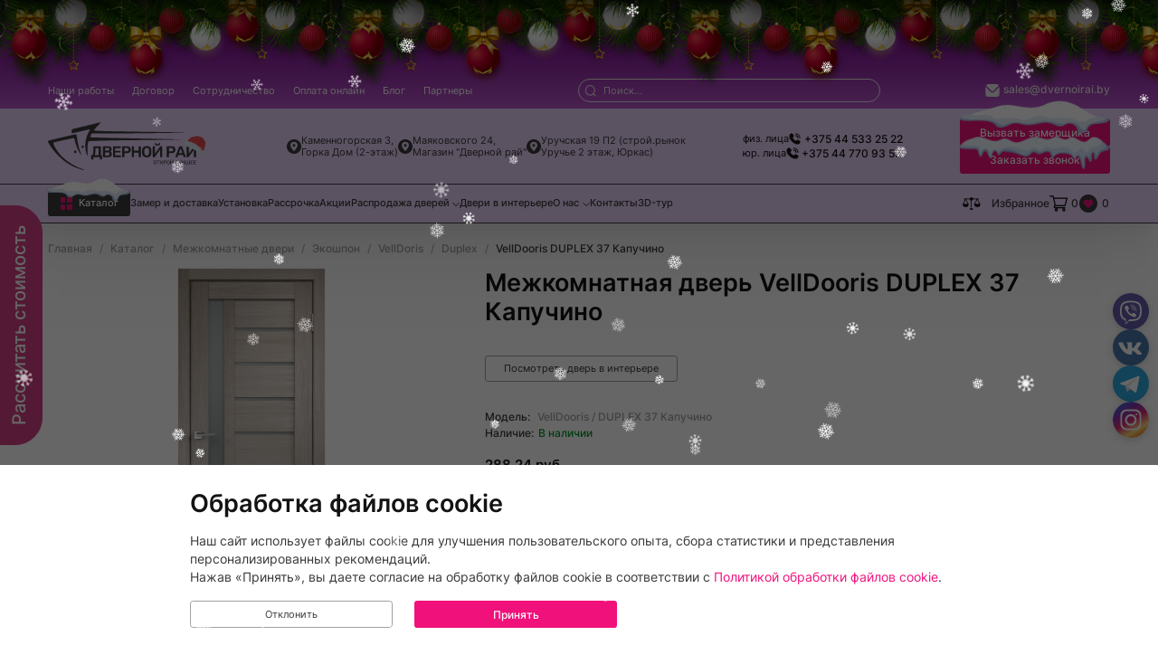

--- FILE ---
content_type: text/html; charset=UTF-8
request_url: https://dvernoirai.by/meghkomnatnye-dveri/ekoshpon/velldoris/duplex/velldooris-duplex-37-kapuchino
body_size: 51368
content:
<!DOCTYPE html>
<html lang="ru">
<head>
    <meta http-equiv="X-UA-Compatible" content="IE=edge">
<meta name="viewport" content="width=device-width, initial-scale=1.0">
    <title>Межкомнатная дверь VellDooris DUPLEX 37 Капучино купить в Минске, цена</title>
    <meta name="description" content="Дверь VellDooris DUPLEX 37 Капучино межкомнатная, цена в каталоге Дверного Рая &#x2714;Выезд на замер и доставка по Минску бесплатно! Беспроцентная рассрочка &#x2714;Гарантия 1 год! &#x260e;+375(44)533-25-22" />
<base href="https://dvernoirai.by/" />
<meta charset="UTF-8" />
    <link rel="canonical" href="https://dvernoirai.by/meghkomnatnye-dveri/ekoshpon/velldoris/duplex/velldooris-duplex-37-kapuchino">
<!--    <script src="https://new.dvernoirai.by/catalog/view/theme/pav/javascript/scripts.js"></script>    -->
<meta name="yandex-verification" content="8b05ec5d94380760" />
<meta name="google-site-verification" content="2ouWK32G5tTzO2FTVV5xJ61tMZZN8PQvvEtv-d7heXM" />
<meta name="cmsmagazine" content="5aec2c765189c02cbf591692a2e48a5e" />
<meta name="yandex-verification" content="bcef6246f4dbe374" />

<!-- Google Tag Manager -->
<script>
window.dataLayer = window.dataLayer || [];
function gtag(){dataLayer.push(arguments);}
gtag("consent", "default", {
  ad_storage: "denied",
  ad_user_data: "denied",
  ad_personalization: "denied",
  analytics_storage: "denied",
  functionality_storage: "denied",
  personalization_storage: "denied",
  security_storage: "granted",
  wait_for_update: 2000,
});
gtag("set", "ads_data_redaction", true);
gtag("set", "url_passthrough", true);
gtag("event", "cookie_consent_default");
if(document.cookie.indexOf('cookie_notice_consent') > -1){
    gtag("consent", "update", {
    ad_storage: "granted",
    ad_user_data: "granted",
    ad_personalization: "granted",
    analytics_storage: "granted",
    functionality_storage: "granted",
    personalization_storage: "granted",
    security_storage: "granted",
  });
  gtag("event", "cookie_consent_update");
}
</script>

<script>(function(w,d,s,l,i){w[l]=w[l]||[];w[l].push({ 'gtm.start':
new Date().getTime(),event:'gtm.js' });var f=d.getElementsByTagName(s)[0],
j=d.createElement(s),dl=l!='dataLayer'?'&l='+l:'';j.async=true;j.src=
'https://www.googletagmanager.com/gtm.js?id='+i+dl;f.parentNode.insertBefore(j,f);
})(window,document,'script','dataLayer','GTM-KLPBR83D');</script>
<!-- End Google Tag Manager -->

<!-- Facebook Pixel Code -->	
<noscript><link rel="preload" as="image" href="https://www.facebook.com/tr?id=606336356469202&ev=PageView&noscript=1"></noscript>
<!-- End Facebook Pixel Code -->

<!-- Yandex.Metrika counter -->
<noscript><link rel="preload" as="image" href="https://mc.yandex.ru/watch/38459155"></noscript>
<!-- /Yandex.Metrika counter --><link rel="apple-touch-icon" sizes="180x180" href="assets/templates/dvernoirai/images/favicon/apple-touch-icon.png">
<link rel="icon" type="image/png" sizes="32x32" href="assets/templates/dvernoirai/images/favicon/favicon-32x32.png">
<link rel="icon" type="image/png" sizes="16x16" href="assets/templates/dvernoirai/images/favicon/favicon-16x16.png">
<link rel="manifest" href="assets/templates/dvernoirai/images/favicon/site.webmanifest">
<link rel="mask-icon" href="assets/templates/dvernoirai/images/favicon/safari-pinned-tab.svg" color="#5bbad5">
<link rel="shortcut icon" href="assets/templates/dvernoirai/images/favicon/favicon.ico">
<meta name="msapplication-TileColor" content="#603cba">
<meta name="msapplication-config" content="assets/templates/dvernoirai/images/favicon/browserconfig.xml">
<meta name="theme-color" content="#ffffff">
<!--<link media="screen" rel="stylesheet" href="files/jquery-ui.min.css">-->
<link media="screen" rel="stylesheet" href="/assets/templates/dvernoirai/styles/styles.min.css?v=11092025160658">
<link media="screen" rel="stylesheet" href="/assets/templates/dvernoirai/styles/dop.css?v=05122025150327">
<link media="screen" rel="stylesheet" href="/assets/templates/quiz/style.min.css?v=01082024133723">
<script src="/assets/templates/dvernoirai/scripts/main.js?v=03032025152658" defer></script>
<script src="/assets/templates/dvernoirai/scripts/slider.js?v=22012025104126" defer></script>
<script src="/assets/templates/dvernoirai/scripts/inputmask.js?v=18102024113400" defer></script>
<script src="/assets/templates/quiz/quiz.js?v=27092024170024" defer></script>
<link rel="preload" as="image" href="assets/templates/dvernoirai/images/placeholder.png">
<script src="https://code.jquery.com/jquery-3.6.0.min.js"></script>
<!-- <script async="async" src="//script.marquiz.ru/v1.js" type="application/javascript"></script> -->
<!-- Marquiz script start -->
<!--<script async="async" src="//script.marquiz.ru/v1.js" type="application/javascript"></script>-->    
    <meta property="og:title" content="VellDooris DUPLEX 37 Капучино">
    <meta property="og:description" content="">
    <meta property="og:image" content="https://dvernoirai.by/assets/images/products/2929/small/duplex3720-20cappuccino20-20matelux(1).jpg">
    <meta property="og:type" content="product">
    <meta property="og:url" content="https://dvernoirai.by/meghkomnatnye-dveri/ekoshpon/velldoris/duplex/velldooris-duplex-37-kapuchino">    

<link rel="stylesheet" href="/assets/components/minishop2/css/web/default.css?v=debbb3a302" type="text/css" />
<link rel="stylesheet" href="/assets/components/minishop2/css/web/lib/jquery.jgrowl.min.css" type="text/css" />
<script>miniShop2Config = {"close_all_message":"\u0437\u0430\u043a\u0440\u044b\u0442\u044c \u0432\u0441\u0435","cssUrl":"\/assets\/components\/minishop2\/css\/web\/","jsUrl":"\/assets\/components\/minishop2\/js\/web\/","actionUrl":"\/assets\/components\/minishop2\/action.php","ctx":"web","price_format":[2,"."," "],"price_format_no_zeros":true,"weight_format":[3,"."," "],"weight_format_no_zeros":true};</script>
<link rel="stylesheet" href="/assets/components/msfavorites/css/default.min.css?v=1fe05500" type="text/css" />

<meta name="msfavorites:version" content="3.0.11-beta">
<meta name="msfavorites:ctx" content="web">
<meta name="msfavorites:actionUrl" content="/assets/components/msfavorites/action.php">

<link rel="stylesheet" href="/assets/components/comparison/css/default-new.css" type="text/css" />
<link rel="stylesheet" href="/assets/components/msearch2/css/web/default.css" type="text/css" />

		<script type="text/javascript">
			if (typeof mse2Config == "undefined") {mse2Config = {"cssUrl":"\/assets\/components\/msearch2\/css\/web\/","jsUrl":"\/assets\/components\/msearch2\/js\/web\/","actionUrl":"\/assets\/components\/msearch2\/action.php"};}
			if (typeof mse2FormConfig == "undefined") {mse2FormConfig = {};}
			mse2FormConfig["69e765dec5d85de55accc7b560a0093082d46c5a"] = {"autocomplete":"results","queryVar":"query","minQuery":3,"pageId":2929};
		</script>

		<script type="text/javascript">
			if (typeof mse2Config == "undefined") {mse2Config = {"cssUrl":"\/assets\/components\/msearch2\/css\/web\/","jsUrl":"\/assets\/components\/msearch2\/js\/web\/","actionUrl":"\/assets\/components\/msearch2\/action.php"};}
			if (typeof mse2FormConfig == "undefined") {mse2FormConfig = {};}
			mse2FormConfig["98165cd17b11983ce792e7472bd0a6aafcd081ff"] = {"autocomplete":"results","queryVar":"query","minQuery":3,"pageId":2929};
		</script>
<link rel="stylesheet" href="/assets/components/easycomm/css/web/ec.default.css" type="text/css" />
<script type="text/javascript">easyCommConfig = {"ctx":"web","jsUrl":"\/assets\/components\/easycomm\/js\/web\/","cssUrl":"\/assets\/components\/easycomm\/css\/web\/","imgUrl":"\/assets\/components\/easycomm\/img\/web\/","actionUrl":"\/assets\/components\/easycomm\/action.php","reCaptchaSiteKey":""}</script>
<link rel="stylesheet" href="/assets/components/ajaxform/css/default.css" type="text/css" />
</head>
<body>
    <!-- Google Tag Manager (noscript) -->
<noscript><iframe src="https://www.googletagmanager.com/ns.html?id=GTM-KLPBR83D"
height="0" width="0" style="display:none;visibility:hidden"></iframe></noscript>
<!-- End Google Tag Manager (noscript) -->

<!-- Roistat Counter Start -->
<script>
(function(w, d, s, h, id) {
    w.roistatProjectId = id; w.roistatHost = h;
    var p = d.location.protocol == "https:" ? "https://" : "http://";
    var u = /^.*roistat_visit=[^;]+(.*)?$/.test(d.cookie) ? "/dist/module.js" : "/api/site/1.0/"+id+"/init?referrer="+encodeURIComponent(d.location.href);
    var js = d.createElement(s); js.charset="UTF-8"; js.async = 1; js.src = p+h+u; var js2 = d.getElementsByTagName(s)[0]; js2.parentNode.insertBefore(js, js2);
})(window, document, 'script', 'cloud.roistat.com', '48719030aac0b8f6606a8fe9691ab5ac');
</script>
<!-- Roistat Counter End -->    <div class="wrapper">
        <link href="assets/components/newyear-garland/style.css" rel="stylesheet">
<link href="assets/components/newyear-garland/style/new-year.min.css" rel="stylesheet">
<link href="assets/components/newyear-garland/style/efe.min.css" rel="stylesheet">
<style>
.b-page_newyear {
    top: -5px;
    left: 0;
    right: 0;
    z-index: 140;
    position: absolute;
    pointer-events: none;
}
.b-page_newyear .b-ball {
    pointer-events: all;
}
.logo::after {
	top: 30%;
    width: 15%;
    right: -4%;
    height: 30%;
	content: "";
	display: block;
	position: absolute;
	transform: rotate(20deg);
	background-size: contain;
	background-image: url("assets/components/newyear-garland/hat.svg");
	background-repeat: no-repeat;
	background-position: center;
}
.header ._btn::after {
    top: -21px;
    left: -1%;
    width: 102%;
    height: 36px;
    content: "";
    display: block;
    position: absolute;
    transform: rotate(-0.6deg);
    background: url("assets/components/newyear-garland/new-year/snow-02.png") center / 100% 100% no-repeat transparent;
}
.header ._btn + ._btn::after {
    top: -13px;
    transform: rotate(-0.3deg);
    background-image: url("assets/components/newyear-garland/new-year/snow-01.png");
}
@media (min-width: 1200px) {
    .header._scrolled {
        transform: translateY(calc(-9.6354179vw - 80px));
    }
    .header-top {
        min-height: calc(3.1250004vw + 80px);
        padding-top: 80px;
    }
    .header-bottom__list-item--dark-bg::before {
        top: -1.1vw;
        left: -1%;
        width: 102%;
        height: 2vw;
        content: "";
        display: block;
        position: absolute;
        transform: rotate(-0.6deg);
        background: url("assets/components/newyear-garland/new-year/snow-02.png") center / 100% 100% no-repeat transparent;
    }
    .SocialPanel {
        top: 45%;
    }
    .wrapper {
        padding-top: calc(13.020835vw + 80px);
    }
    .header._scrolled .header-top__search._active {
        top: calc(13.020835vw + 80px);
    }
    .developers {
        padding-bottom: 50px;
    }
}
@media (max-width: 1199.98px) {
    .b-page_newyear {
        position: fixed;
        transform: translateY(0%);
        transition: transform 0.3s ease;
    }
    .header__mobile-inner {
        min-height: 120px; /* 50 + 70 */
        padding-top: 70px;
    }
    .wrapper {
        padding-top: 170px; /* 100 + 70 */
    }
    .header__navigation {
        top: 170px; /* 100 + 70 */
    }
    .logo::after {
        right: -2%;
    }
    .developers {
        padding-bottom: 50px;
    }
}
@media (max-width: 575.98px) {
    .developers {
        padding-bottom: 40px;
    }
}
</style>
<div class="b-page_newyear"><div class="b-page__content"><i class="b-head-decor"><i class="b-head-decor__inner b-head-decor__inner_n1"><div class="b-ball b-ball_n1 b-ball_bounce" data-note="0"><div class="b-ball__right"></div><div class="b-ball__i"></div></div><div class="b-ball b-ball_n2 b-ball_bounce" data-note="1"><div class="b-ball__right"></div><div class="b-ball__i"></div></div><div class="b-ball b-ball_n3 b-ball_bounce" data-note="2"><div class="b-ball__right"></div><div class="b-ball__i"></div></div><div class="b-ball b-ball_n4 b-ball_bounce" data-note="3"><div class="b-ball__right"></div><div class="b-ball__i"></div></div><div class="b-ball b-ball_n5 b-ball_bounce" data-note="4"><div class="b-ball__right"></div><div class="b-ball__i"></div></div><div class="b-ball b-ball_n6 b-ball_bounce" data-note="5"><div class="b-ball__right"></div><div class="b-ball__i"></div></div><div class="b-ball b-ball_n7 b-ball_bounce" data-note="6"><div class="b-ball__right"></div><div class="b-ball__i"></div></div><div class="b-ball b-ball_n8 b-ball_bounce" data-note="7"><div class="b-ball__right"></div><div class="b-ball__i"></div></div><div class="b-ball b-ball_n9 b-ball_bounce" data-note="8"><div class="b-ball__right"></div><div class="b-ball__i"></div></div><div class="b-ball b-ball_i1"><div class="b-ball__right"></div><div class="b-ball__i"></div></div><div class="b-ball b-ball_i2"><div class="b-ball__right"></div><div class="b-ball__i"></div></div><div class="b-ball b-ball_i3"><div class="b-ball__right"></div><div class="b-ball__i"></div></div><div class="b-ball b-ball_i4"><div class="b-ball__right"></div><div class="b-ball__i"></div></div><div class="b-ball b-ball_i5"><div class="b-ball__right"></div><div class="b-ball__i"></div></div><div class="b-ball b-ball_i6"><div class="b-ball__right"></div><div class="b-ball__i"></div></div></i><i class="b-head-decor__inner b-head-decor__inner_n2"><div class="b-ball b-ball_n1 b-ball_bounce" data-note="9"><div class="b-ball__right"></div><div class="b-ball__i"></div></div><div class="b-ball b-ball_n2 b-ball_bounce" data-note="10"><div class="b-ball__right"></div><div class="b-ball__i"></div></div><div class="b-ball b-ball_n3 b-ball_bounce" data-note="11"><div class="b-ball__right"></div><div class="b-ball__i"></div></div><div class="b-ball b-ball_n4 b-ball_bounce" data-note="12"><div class="b-ball__right"></div><div class="b-ball__i"></div></div><div class="b-ball b-ball_n5 b-ball_bounce" data-note="13"><div class="b-ball__right"></div><div class="b-ball__i"></div></div><div class="b-ball b-ball_n6 b-ball_bounce" data-note="14"><div class="b-ball__right"></div><div class="b-ball__i"></div></div><div class="b-ball b-ball_n7 b-ball_bounce" data-note="15"><div class="b-ball__right"></div><div class="b-ball__i"></div></div><div class="b-ball b-ball_n8 b-ball_bounce" data-note="16"><div class="b-ball__right"></div><div class="b-ball__i"></div></div><div class="b-ball b-ball_n9 b-ball_bounce" data-note="17"><div class="b-ball__right"></div><div class="b-ball__i"></div></div><div class="b-ball b-ball_i1"><div class="b-ball__right"></div><div class="b-ball__i"></div></div><div class="b-ball b-ball_i2"><div class="b-ball__right"></div><div class="b-ball__i"></div></div><div class="b-ball b-ball_i3"><div class="b-ball__right"></div><div class="b-ball__i"></div></div><div class="b-ball b-ball_i4"><div class="b-ball__right"></div><div class="b-ball__i"></div></div><div class="b-ball b-ball_i5"><div class="b-ball__right"></div><div class="b-ball__i"></div></div><div class="b-ball b-ball_i6"><div class="b-ball__right"></div><div class="b-ball__i"></div></div></i><i class="b-head-decor__inner b-head-decor__inner_n3"><div class="b-ball b-ball_n1 b-ball_bounce" data-note="18"><div class="b-ball__right"></div><div class="b-ball__i"></div></div><div class="b-ball b-ball_n2 b-ball_bounce" data-note="19"><div class="b-ball__right"></div><div class="b-ball__i"></div></div><div class="b-ball b-ball_n3 b-ball_bounce" data-note="20"><div class="b-ball__right"></div><div class="b-ball__i"></div></div><div class="b-ball b-ball_n4 b-ball_bounce" data-note="21"><div class="b-ball__right"></div><div class="b-ball__i"></div></div><div class="b-ball b-ball_n5 b-ball_bounce" data-note="22"><div class="b-ball__right"></div><div class="b-ball__i"></div></div><div class="b-ball b-ball_n6 b-ball_bounce" data-note="23"><div class="b-ball__right"></div><div class="b-ball__i"></div></div><div class="b-ball b-ball_n7 b-ball_bounce" data-note="24"><div class="b-ball__right"></div><div class="b-ball__i"></div></div><div class="b-ball b-ball_n8 b-ball_bounce" data-note="25"><div class="b-ball__right"></div><div class="b-ball__i"></div></div><div class="b-ball b-ball_n9 b-ball_bounce" data-note="26"><div class="b-ball__right"></div><div class="b-ball__i"></div></div><div class="b-ball b-ball_i1"><div class="b-ball__right"></div><div class="b-ball__i"></div></div><div class="b-ball b-ball_i2"><div class="b-ball__right"></div><div class="b-ball__i"></div></div><div class="b-ball b-ball_i3"><div class="b-ball__right"></div><div class="b-ball__i"></div></div><div class="b-ball b-ball_i4"><div class="b-ball__right"></div><div class="b-ball__i"></div></div><div class="b-ball b-ball_i5"><div class="b-ball__right"></div><div class="b-ball__i"></div></div><div class="b-ball b-ball_i6"><div class="b-ball__right"></div><div class="b-ball__i"></div></div></i><i class="b-head-decor__inner b-head-decor__inner_n4"><div class="b-ball b-ball_n1 b-ball_bounce" data-note="27"><div class="b-ball__right"></div><div class="b-ball__i"></div></div><div class="b-ball b-ball_n2 b-ball_bounce" data-note="28"><div class="b-ball__right"></div><div class="b-ball__i"></div></div><div class="b-ball b-ball_n3 b-ball_bounce" data-note="29"><div class="b-ball__right"></div><div class="b-ball__i"></div></div><div class="b-ball b-ball_n4 b-ball_bounce" data-note="30"><div class="b-ball__right"></div><div class="b-ball__i"></div></div><div class="b-ball b-ball_n5 b-ball_bounce" data-note="31"><div class="b-ball__right"></div><div class="b-ball__i"></div></div><div class="b-ball b-ball_n6 b-ball_bounce" data-note="32"><div class="b-ball__right"></div><div class="b-ball__i"></div></div><div class="b-ball b-ball_n7 b-ball_bounce" data-note="33"><div class="b-ball__right"></div><div class="b-ball__i"></div></div><div class="b-ball b-ball_n8 b-ball_bounce" data-note="34"><div class="b-ball__right"></div><div class="b-ball__i"></div></div><div class="b-ball b-ball_n9 b-ball_bounce" data-note="35"><div class="b-ball__right"></div><div class="b-ball__i"></div></div><div class="b-ball b-ball_i1"><div class="b-ball__right"></div><div class="b-ball__i"></div></div><div class="b-ball b-ball_i2"><div class="b-ball__right"></div><div class="b-ball__i"></div></div><div class="b-ball b-ball_i3"><div class="b-ball__right"></div><div class="b-ball__i"></div></div><div class="b-ball b-ball_i4"><div class="b-ball__right"></div><div class="b-ball__i"></div></div><div class="b-ball b-ball_i5"><div class="b-ball__right"></div><div class="b-ball__i"></div></div><div class="b-ball b-ball_i6"><div class="b-ball__right"></div><div class="b-ball__i"></div></div></i><i class="b-head-decor__inner b-head-decor__inner_n5"><div class="b-ball b-ball_n1 b-ball_bounce" data-note="0"><div class="b-ball__right"></div><div class="b-ball__i"></div></div><div class="b-ball b-ball_n2 b-ball_bounce" data-note="1"><div class="b-ball__right"></div><div class="b-ball__i"></div></div><div class="b-ball b-ball_n3 b-ball_bounce" data-note="2"><div class="b-ball__right"></div><div class="b-ball__i"></div></div><div class="b-ball b-ball_n4 b-ball_bounce" data-note="3"><div class="b-ball__right"></div><div class="b-ball__i"></div></div><div class="b-ball b-ball_n5 b-ball_bounce" data-note="4"><div class="b-ball__right"></div><div class="b-ball__i"></div></div><div class="b-ball b-ball_n6 b-ball_bounce" data-note="5"><div class="b-ball__right"></div><div class="b-ball__i"></div></div><div class="b-ball b-ball_n7 b-ball_bounce" data-note="6"><div class="b-ball__right"></div><div class="b-ball__i"></div></div><div class="b-ball b-ball_n8 b-ball_bounce" data-note="7"><div class="b-ball__right"></div><div class="b-ball__i"></div></div><div class="b-ball b-ball_n9 b-ball_bounce" data-note="8"><div class="b-ball__right"></div><div class="b-ball__i"></div></div><div class="b-ball b-ball_i1"><div class="b-ball__right"></div><div class="b-ball__i"></div></div><div class="b-ball b-ball_i2"><div class="b-ball__right"></div><div class="b-ball__i"></div></div><div class="b-ball b-ball_i3"><div class="b-ball__right"></div><div class="b-ball__i"></div></div><div class="b-ball b-ball_i4"><div class="b-ball__right"></div><div class="b-ball__i"></div></div><div class="b-ball b-ball_i5"><div class="b-ball__right"></div><div class="b-ball__i"></div></div><div class="b-ball b-ball_i6"><div class="b-ball__right"></div><div class="b-ball__i"></div></div></i><i class="b-head-decor__inner b-head-decor__inner_n6"><div class="b-ball b-ball_n1 b-ball_bounce" data-note="9"><div class="b-ball__right"></div><div class="b-ball__i"></div></div><div class="b-ball b-ball_n2 b-ball_bounce" data-note="10"><div class="b-ball__right"></div><div class="b-ball__i"></div></div><div class="b-ball b-ball_n3 b-ball_bounce" data-note="11"><div class="b-ball__right"></div><div class="b-ball__i"></div></div><div class="b-ball b-ball_n4 b-ball_bounce" data-note="12"><div class="b-ball__right"></div><div class="b-ball__i"></div></div><div class="b-ball b-ball_n5 b-ball_bounce" data-note="13"><div class="b-ball__right"></div><div class="b-ball__i"></div></div><div class="b-ball b-ball_n6 b-ball_bounce" data-note="14"><div class="b-ball__right"></div><div class="b-ball__i"></div></div><div class="b-ball b-ball_n7 b-ball_bounce" data-note="15"><div class="b-ball__right"></div><div class="b-ball__i"></div></div><div class="b-ball b-ball_n8 b-ball_bounce" data-note="16"><div class="b-ball__right"></div><div class="b-ball__i"></div></div><div class="b-ball b-ball_n9 b-ball_bounce" data-note="17"><div class="b-ball__right"></div><div class="b-ball__i"></div></div><div class="b-ball b-ball_i1"><div class="b-ball__right"></div><div class="b-ball__i"></div></div><div class="b-ball b-ball_i2"><div class="b-ball__right"></div><div class="b-ball__i"></div></div><div class="b-ball b-ball_i3"><div class="b-ball__right"></div><div class="b-ball__i"></div></div><div class="b-ball b-ball_i4"><div class="b-ball__right"></div><div class="b-ball__i"></div></div><div class="b-ball b-ball_i5"><div class="b-ball__right"></div><div class="b-ball__i"></div></div><div class="b-ball b-ball_i6"><div class="b-ball__right"></div><div class="b-ball__i"></div></div></i><i class="b-head-decor__inner b-head-decor__inner_n7"><div class="b-ball b-ball_n1 b-ball_bounce" data-note="18"><div class="b-ball__right"></div><div class="b-ball__i"></div></div><div class="b-ball b-ball_n2 b-ball_bounce" data-note="19"><div class="b-ball__right"></div><div class="b-ball__i"></div></div><div class="b-ball b-ball_n3 b-ball_bounce" data-note="20"><div class="b-ball__right"></div><div class="b-ball__i"></div></div><div class="b-ball b-ball_n4 b-ball_bounce" data-note="21"><div class="b-ball__right"></div><div class="b-ball__i"></div></div><div class="b-ball b-ball_n5 b-ball_bounce" data-note="22"><div class="b-ball__right"></div><div class="b-ball__i"></div></div><div class="b-ball b-ball_n6 b-ball_bounce" data-note="23"><div class="b-ball__right"></div><div class="b-ball__i"></div></div><div class="b-ball b-ball_n7 b-ball_bounce" data-note="24"><div class="b-ball__right"></div><div class="b-ball__i"></div></div><div class="b-ball b-ball_n8 b-ball_bounce" data-note="25"><div class="b-ball__right"></div><div class="b-ball__i"></div></div><div class="b-ball b-ball_n9 b-ball_bounce" data-note="26"><div class="b-ball__right"></div><div class="b-ball__i"></div></div><div class="b-ball b-ball_i1"><div class="b-ball__right"></div><div class="b-ball__i"></div></div><div class="b-ball b-ball_i2"><div class="b-ball__right"></div><div class="b-ball__i"></div></div><div class="b-ball b-ball_i3"><div class="b-ball__right"></div><div class="b-ball__i"></div></div><div class="b-ball b-ball_i4"><div class="b-ball__right"></div><div class="b-ball__i"></div></div><div class="b-ball b-ball_i5"><div class="b-ball__right"></div><div class="b-ball__i"></div></div><div class="b-ball b-ball_i6"><div class="b-ball__right"></div><div class="b-ball__i"></div></div></i></i></div></div>
<div class="efe"><div class="efe__falling"><div></div><div></div><div></div><div></div><div></div><div></div><div></div><div></div><div></div><div></div><div></div><div></div><div></div><div></div><div></div><div></div><div></div><div></div><div></div><div></div><div></div><div></div><div></div><div></div><div></div><div></div><div></div><div></div><div></div><div></div><div></div><div></div><div></div><div></div><div></div><div></div><div></div><div></div><div></div><div></div><div></div><div></div><div></div><div></div><div></div><div></div><div></div><div></div><div></div><div></div><div></div><div></div><div></div><div></div><div></div><div></div><div></div><div></div><div></div><div></div><div></div><div></div><div></div><div></div><div></div><div></div><div></div><div></div><div></div><div></div><div></div><div></div><div></div><div></div><div></div><div></div><div></div><div></div><div></div><div></div><div></div><div></div><div></div><div></div><div></div><div></div><div></div><div></div><div></div><div></div><div></div><div></div><div></div><div></div><div></div><div></div><div></div><div></div><div></div><div></div></div></div>
<div class="new-year"><div class="new-year__inner"><div class="new-year__branch new-year__branch_left"><div></div><div></div><div></div><div></div></div><div class="new-year__bow"></div><div class="new-year__branch new-year__branch_right"><div></div><div></div><div></div><div></div></div><div class="new-year__toy new-year__toy_candy new-year__toy_candy-02"><div></div></div><div class="new-year__toy new-year__toy_candy new-year__toy_candy-03"><div></div></div><div class="new-year__toy new-year__toy_candy new-year__toy_candy-04"><div></div></div><div class="new-year__toy new-year__toy_candy new-year__toy_candy-01"><div></div></div><div class="new-year__toy new-year__toy_present new-year__toy_present-01"><div></div></div><div class="new-year__toy new-year__toy_present new-year__toy_present-02"><div></div></div><div class="new-year__toy new-year__toy_present new-year__toy_present-03"><div></div></div><div class="new-year__toy new-year__toy_present new-year__toy_present-04"><div></div></div><div class="new-year__toy new-year__toy_hat new-year__toy_hat-01"><div></div></div><div class="new-year__toy new-year__toy_hat new-year__toy_hat-02"><div></div></div><div class="new-year__toy new-year__toy_hat new-year__toy_hat-03"><div></div></div><div class="new-year__toy new-year__toy_branch new-year__toy_branch-01"><div></div></div><div class="new-year__toy new-year__toy_branch new-year__toy_branch-02"><div></div></div><div class="new-year__toy new-year__toy_branch new-year__toy_branch-03"><div></div></div><div class="new-year__toy new-year__toy_branch new-year__toy_branch-04"><div></div></div><div class="new-year__toy new-year__toy_branch new-year__toy_branch-05"><div></div></div><div class="new-year__toy new-year__toy_branch new-year__toy_branch-06"><div></div></div><div class="new-year__toy new-year__toy_branch new-year__toy_branch-07"><div></div></div></div></div>

<script id="newyear-garland" src="assets/components/newyear-garland/script.js?v=1" defer></script>

<header class="header">
    <div class="header__mobile _tablet-and-mobile-only">
        <div class="header__mobile-inner">
            <div class="header__mobile-item"> 
                <a class="logo" href="/">
                    <span class="sr-only">На главную</span>
                    <svg class="logo__icon" aria-label="логотип paluba.by" width="94" height="30" aria-hidden="true">
                        <use href="assets/templates/dvernoirai/images/icons.svg#logo-white" />
                    </svg>
                </a> 
            </div>
            <div class="header__mobile-item feature-buttons">
                <div class="header__mobile-item feature-buttons">
                  <a class="header__mobile-item__phone" href="tel:+375445332522">
                    <svg
                      class="feature-buttons__icon feature-buttons__item"
                      width="20"
                      height="20"
                      aria-hidden="true"
                    >
                      <use href="assets/templates/dvernoirai/images/icons.svg#phone2" />
                    </svg>
                    <span class="sr-only">Заказать звонок</span>
                  </a>
                </div>
                <div class="feature-buttons__item"> 
                    <button class="feature-buttons__link feature-buttons__search" type="button" name="search-button">
                        <span class="sr-only">Поиск</span>
                        <svg class="feature-buttons__icon feature-buttons__icon--search" width="30" height="30" aria-hidden="true">
                            <use href="assets/templates/dvernoirai/images/icons.svg#search" />
                        </svg>
                    </button> 
                </div>
                <div class="feature-buttons__item"> 
                    <button class="burger" type="button">
                        <span></span><span></span><span></span><span class="sr-only">Меню</span>
                    </button> 
                </div>
            </div>
        </div>
        <div class="header__mobile-inner__bottom">
            <div class="header__mobile-inner__bottom-items">
                <div class="header__mobile__item">
                    <div class="header__mobile__item-buttons-wrapper"> 
                        <button class="header__mobile__call-request _btn" type="button" data-open-popup="request-a-zamer">Вызвать замерщика</button> 
                        <button class="header__mobile__call-request _btn" type="button" data-open-popup="request-a-call">Заказать звонок</button> 
                    </div>
                </div>
                <div class="header__mobile__item">
                    <div class="header-bottom__features feature-buttons">
                        <div class="feature-buttons__item comparison comparison-default added">
    <a href="#" class="feature-buttons__link feature-buttons__comparison">
        <span class="sr-only">Сравнение</span>
        <svg class="feature-buttons__icon" width="32.24" height="24">
            <use href="assets/templates/dvernoirai/images/icons.svg#scales" />
        </svg>
        <i class="feature-buttons__number comparison-count comparison-total">0</i>
    </a>
</div>                        <div class="feature-buttons__item"> 
                            <span class="feature-buttons__description">Избранное</span>
                            <a class="feature-buttons__link feature-buttons__cart" href="korzina">
    <span class="sr-only">Корзина</span>
    <svg class="feature-buttons__icon" width="30" height="30" aria-hidden="true">
        <use href="assets/templates/dvernoirai/images/icons.svg#cart" />
    </svg>
    <i class="feature-buttons__number cart-count ms2_total_count">0</i>
</a>                            <a class="feature-buttons__link feature-buttons__wishlist" href="izbrannoe">
                                <span class="sr-only">Список желаемого</span>
                                <svg class="feature-buttons__icon" width="30" height="30" aria-hidden="true">
                                    <use href="assets/templates/dvernoirai/images/icons.svg#pink-favorite"></use>
                                </svg>
                                <i class="feature-buttons__number wishlist-count msfavorites-total" data-data-list="default" data-data-type="resource">0</i>
                            </a> 
                        </div>
                    </div>
                </div>
            </div>
        </div>
    </div>
    <div class="header__navigation">
        
        <div class="header__item">
            <nav class="header-top container">
                <div class="header-top__item">
                    <ul class="header-top__links-list">
                        <li class="header-top__list-item first"><a class="header-top__link" href="mejkomnatnie-dveri-v-interjere" >Наши работы</a></li><li class="header-top__list-item "><a class="header-top__link" href="dogovor" >Договор</a></li><li class="header-top__list-item "><a class="header-top__link" href="cooperation" >Сотрудничество</a></li><li class="header-top__list-item "><a class="header-top__link" href="oplata-online" >Оплата онлайн</a></li><li class="header-top__list-item "><a class="header-top__link" href="blogs" >Блог</a></li><li class="header-top__list-item last"><a class="header-top__link" href="partneri" >Партнеры</a></li>                    </ul>
                </div>
                <div class="header-top__item">
                    <div class="header-top__search">
                        <form data-key="98165cd17b11983ce792e7472bd0a6aafcd081ff" action="rezultatyi-poiska" method="get" class="search-form msearch2" id="mse2_form"> 
    <button class="search-form__button" name="header-search-button">
        <svg class="search-form__button-icon" width="20" height="20" aria-hidden="true">
            <use href="assets/templates/dvernoirai/images/icons.svg#search" />
        </svg>
        <span class="sr-only">Search</span>
    </button> 
    <label class="search-form__label">
        <span class="sr-only">Поиск</span>
        <input class="search-form__input header-search" type="search" name="query" value="" placeholder="Поиск...">
    </label> 
</form>                    </div>
                </div>
                <div class="header-top__item _desktop-only">
                    <div class="contacts">
                        
                        <div class="contacts__item"> <span class="contacts__label"></span>
                            <div class="contacts__content contacts__email"> 
                                <a class="contacts__link" href="mailto:sales@dvernoirai.by">
                                    <svg class="feature-buttons__icon contacts__link--icon" width="24" height="24" aria-hidden="true">
                                        <use href="assets/templates/dvernoirai/images/icons.svg#mail" />
                                    </svg>
                                    sales@dvernoirai.by                                </a> 
                            </div>
                        </div>
                    </div>
                </div>
                <div class="header-top__item header-top__item--mobile _tablet-and-mobile-only">
                    <div class="header__mobile__contacts">
                        <div class="header__mobile__contacts__item">
                            <div class="header__mobile__contacts__content header__mobile__contacts__phone">
                                <div class="header__mobile__contacts__phone-wrapper"> 
                                    <a class="header__mobile__contacts__link" href="tel:+375445332522">
                                        <svg class="feature-buttons__icon header__mobile__contacts__link--icon" width="24" height="24" aria-hidden="true">
                                            <use href="assets/templates/dvernoirai/images/icons.svg#phone2"></use>
                                        </svg>
                                        +375 44 533 25 22                                    </a> 
                                </div>
                            </div> 
                            <span class="header__mobile__contacts__label">(физ. лица)</span> 
                        </div>
                        <div class="header__mobile__contacts__item">
                            <div class="header__mobile__contacts__content header__mobile__contacts__phone">
                                <div class="header__mobile__contacts__phone-wrapper"> 
                                    <a class="header__mobile__contacts__link" href="tel:+375447709353">
                                        <svg class="feature-buttons__icon header__mobile__contacts__link--icon" width="24" height="24" aria-hidden="true">
                                            <use href="assets/templates/dvernoirai/images/icons.svg#phone2"></use>
                                        </svg>
                                        +375 44 770 93 53                                    </a> 
                                </div>
                            </div> 
                            <span class="header__mobile__contacts__label">(юр. лица)</span> 
                        </div>
                        <div class="header__mobile__contacts__item">
                            <div class="header__mobile__contacts__content header__mobile__contacts__email"> 
                                <a class="header__mobile__contacts__link" href="mailto:sales@dvernoirai.by">
                                    <svg class="feature-buttons__icon header__mobile__contacts__link--icon" width="24" height="24" aria-hidden="true">
                                        <use href="assets/templates/dvernoirai/images/icons.svg#mail"></use>
                                    </svg>
                                    sales@dvernoirai.by                                </a> 
                            </div>
                        </div>
                    </div>
                </div>
                <div class="header-top__item header-top__item--mobile _tablet-and-mobile-only">
                    <div class="header__mobile__our-shops-list">
                        <div class="header__mobile__our-shops-wrapper">
                            <div class="header__mobile__our-shops"> 
                                <svg class="header__mobile__our-shops-icon" width="20" height="20" aria-hidden="true">
                                    <use href="assets/templates/dvernoirai/images/icons.svg#location"></use>
                                </svg>
                                <a href="magazin-v-prostore" class="header__mobile__our-shops-label">Каменногорская 3,<br> Горка Дом (2-этаж)</a>
                            </div>
                            <div class="header__mobile__our-shops"> 
                                <svg class="header__mobile__our-shops-icon" width="20" height="20" aria-hidden="true">
                                    <use href="assets/templates/dvernoirai/images/icons.svg#"></use>
                                </svg>
                                <p class="header__mobile__our-shops-label">Режим работы:<br>10:00-21:00<br>без выходных</p>
                            </div>
                        </div>
                        <div class="header__mobile__our-shops-wrapper">
                            <div class="header__mobile__our-shops"> 
                                <svg class="header__mobile__our-shops-icon" width="20" height="20" aria-hidden="true">
                                    <use href="assets/templates/dvernoirai/images/icons.svg#location"></use>
                                </svg>
                                <a href="magazin-mayakovskogo" class="header__mobile__our-shops-label">Маяковского 24,<br> Магазин "Дверной рай"</a>
                            </div>
                            <div class="header__mobile__our-shops"> 
                                <svg class="header__mobile__our-shops-icon" width="20" height="20" aria-hidden="true">
                                    <use href="assets/templates/dvernoirai/images/icons.svg#"></use>
                                </svg>
                                <p class="header__mobile__our-shops-label">Режим работы:<br>9:00-21:00<br>без выходных</p>
                            </div>
                        </div>
                        <div class="header__mobile__our-shops-wrapper">
                            <div class="header__mobile__our-shops"> 
                                <svg class="header__mobile__our-shops-icon" width="20" height="20" aria-hidden="true">
                                    <use href="assets/templates/dvernoirai/images/icons.svg#location"></use>
                                </svg>
                                <a href="magazin-uruche" class="header__mobile__our-shops-label">Уручская 19 П2 (строй.рынок <br>Уручье 2 этаж, Юркас)</a>
                            </div>
                            <div class="header__mobile__our-shops"> 
                                <svg class="header__mobile__our-shops-icon" width="20" height="20" aria-hidden="true">
                                    <use href="assets/templates/dvernoirai/images/icons.svg#"></use>
                                </svg>
                                <p class="header__mobile__our-shops-label">Режим работы:<br>вт-вс: 09:00-17:00<br>пн-выходной</p>
                            </div>
                        </div>
                    </div>
                </div>
            </nav>
        </div>
        <div class="header__item _desktop-only">
            <div class="header-middle container">
                <div class="header-middle__item _desktop-only"> 
                    <a class="logo" href="/">
                        <span class="sr-only">На главную</span>
                        <svg class="logo__icon" aria-label="paluba.by логотип" width="248" height="80" aria-hidden="true">
                            <use href="assets/templates/dvernoirai/images/icons.svg#logo"></use>
                        </svg>
                    </a> 
                </div>
                <div class="header-middle__item _desktop-only">
                    <div class="header-middle__our-shops-list">
                        <div class="header-middle__our-shops"> 
                            <svg class="header-middle__our-shops-icon" width="20" height="20" aria-hidden="true">
                                <use href="assets/templates/dvernoirai/images/icons.svg#location" />
                            </svg>
                            <a href="magazin-v-prostore" class="header-middle__our-shops-label">Каменногорская 3,<br> Горка Дом (2-этаж)</a>
                        </div>
                        <div class="header-middle__our-shops"> 
                            <svg class="header-middle__our-shops-icon" width="20" height="20" aria-hidden="true">
                                <use href="assets/templates/dvernoirai/images/icons.svg#location" />
                            </svg>
                            <a href="magazin-mayakovskogo" class="header-middle__our-shops-label">Маяковского 24,<br> Магазин "Дверной рай"</a>
                        </div>
                        <div class="header-middle__our-shops"> 
                            <svg class="header-middle__our-shops-icon" width="20" height="20" aria-hidden="true">
                                <use href="assets/templates/dvernoirai/images/icons.svg#location" />
                            </svg>
                            <a href="magazin-uruche" class="header-middle__our-shops-label">Уручская 19 П2 (строй.рынок <br>Уручье 2 этаж, Юркас)</a>
                        </div>
                    </div>
                </div>
                <div class="header-middle__item _desktop-only">
                    <div class="contacts">
                        <div class="contacts__item"> <span class="contacts__label">физ. лица</span>
                            <div class="contacts__content contacts__phone">
                                <div class="contacts__phone-wrapper"> 
                                    <a class="contacts__link--black" href="tel:+375445332522">
                                        <svg class="feature-buttons__icon contacts__link--icon" width="24" height="24" aria-hidden="true">
                                            <use href="assets/templates/dvernoirai/images/icons.svg#phone2"></use>
                                        </svg>
                                        +375 44 533 25 22                                    </a> 
                                </div>
                            </div>
                        </div>
                        <div class="contacts__item"> <span class="contacts__label">юр. лица</span>
                            <div class="contacts__content contacts__phone">
                                <div class="contacts__phone-wrapper"> 
                                    <a class="contacts__link--black" href="tel:+375447709353">
                                        <svg class="feature-buttons__icon contacts__link--icon" width="24" height="24" aria-hidden="true">
                                            <use href="assets/templates/dvernoirai/images/icons.svg#phone2"></use>
                                        </svg>
                                        +375 44 770 93 53                                    </a> 
                                </div>
                            </div>
                        </div>
                    </div>
                </div>
                <div class="header-middle__item _desktop-only">
                    <div class="header-middle__item-buttons-wrapper"> 
                        <button class="header-middle__call-request _btn" type="button" data-open-popup="request-a-zamer">Вызвать замерщика</button> 
                        <button class="header-middle__call-request _btn" type="button" data-open-popup="request-a-call">Заказать звонок</button> 
                    </div>
                </div>
            </div>
        </div>
        <div class="header__item">
            <div class="header-bottom container">
                <div class="header-bottom__item">
                    <nav class="header-bottom__links">
                        <ul class="header-bottom__links-list">
                            <li class="header-bottom__list-item _hover-to-open header-bottom__list-item--dark-bg">
                                <div class="header-bottom__buttons-wrapper">
                                    <div class="header-bottom__link header-bottom__catalog">
                                        <div class="header-bottom__catalog-burger"> 
                                            <span></span><span></span><span></span><span></span> 
                                        </div>
                                        <a href="katalog" class="header-bottom__catalog-burger--span">Каталог</a> 
                                    </div> 
                                    <button class="header__collapse-button _tablet-and-mobile-only" type="button" name="button-collapse" aria-label="Развернуть/свернуть меню">
                                        <svg class="header__collapse-button-image" width="20" height="20" aria-hidden="true">
                                            <use href="assets/templates/dvernoirai/images/icons.svg#chevron-up" />
                                        </svg>
                                    </button> 
                                </div>
                                <div class="header-bottom__menu _hover-to-open__target">
                                    <nav class="catalog">
                                        <div class="catalog__list">
                                            <div class="catalog__list-inner">
                                                <div class="catalog__list-item _hover-to-open first active">
                                                        <div class="catalog__buttons-wrapper"> 
                                                            <a href="meghkomnatnye-dveri" class="catalog__link" >Межкомнатные двери</a> 
                                                            <button class="header__collapse-button _tablet-and-mobile-only" type="button" name="button-collapse" aria-label="Развернуть/свернуть меню">
                                                                <svg class="header__collapse-button-image" width="20" height="20">
                                                                    <use href="assets/templates/dvernoirai/images/icons.svg#chevron-down" />
                                                                </svg>
                                                            </button> 
                                                        </div>
                                                        <div class="catalog__list-wrapper _hover-to-open__target">
                                                            <div class="catalog__list-inner">
                                                                <ul class="catalog__list"><li class="catalog__list-item first active"><a href="meghkomnatnye-dveri/ekoshpon" class="catalog__link" >Экошпон</a></li><li class="catalog__list-item "><a href="meghkomnatnye-dveri/visokiy-glyanets-vg" class="catalog__link" >Глянец</a></li><li class="catalog__list-item "><a href="meghkomnatnye-dveri/dveri-emaly" class="catalog__link" >Эмаль</a></li><li class="catalog__list-item "><a href="meghkomnatnye-dveri/dveri-iz-massiva" class="catalog__link" >Массив</a></li><li class="catalog__list-item "><a href="meghkomnatnye-dveri/dveri-shponirovannye" class="catalog__link" >Шпонированные</a></li><li class="catalog__list-item "><a href="meghkomnatnye-dveri/mezhkomnatnyij-dveri-iz-polipropilena" class="catalog__link" >Полипропилен</a></li><li class="catalog__list-item "><a href="meghkomnatnye-dveri/mezhkomnatnyie-dveri-vinil" class="catalog__link" >Винил</a></li><li class="catalog__list-item "><a href="meghkomnatnye-dveri/mezhkomnatnyie-dveri-s-otdelkoj-fleks-emalyu" class="catalog__link" >Флекс Эмаль</a></li><li class="catalog__list-item "><a href="meghkomnatnye-dveri/dveri-mdf" class="catalog__link" >МДФ</a></li><li class="catalog__list-item "><a href="meghkomnatnye-dveri/mezhkomnatnyie-dveri-s-zerkalom" class="catalog__link" >С зеркалом</a></li><li class="catalog__list-item "><a href="meghkomnatnye-dveri/seryie-mezhkomnatnyie-dveri" class="catalog__link" >Серые</a></li><li class="catalog__list-item "><a href="meghkomnatnye-dveri/belie-dveri" class="catalog__link" >Белые</a></li><li class="catalog__list-item "><a href="meghkomnatnye-dveri/dveri-yurkas1" class="catalog__link" >Юркас</a></li><li class="catalog__list-item "><a href="meghkomnatnye-dveri/mezhkomnatnyie-filenchatyie-dveri" class="catalog__link" >Филенчатые</a></li><li class="catalog__list-item "><a href="meghkomnatnye-dveri/nestandartnyix-razmerov" class="catalog__link" >Нестандартных размеров</a></li><li class="catalog__list-item "><a href="meghkomnatnye-dveri/dveri-nevidimki" class="catalog__link" >Двери невидимки</a></li><li class="catalog__list-item "><a href="meghkomnatnye-dveri/mezhkomnatnyie-dveri-so-steklom" class="catalog__link" >Со стеклом</a></li><li class="catalog__list-item last"><a href="meghkomnatnye-dveri/gluxie-mezhkomnatnyie-dveri" class="catalog__link" >Глухие</a></li></ul>
                                                            </div>
                                                        </div>
                                                    </div><div class="catalog__list-item _hover-to-open ">
                                                        <div class="catalog__buttons-wrapper"> 
                                                            <a href="vhodnye-dveri" class="catalog__link" >Входные двери</a> 
                                                            <button class="header__collapse-button _tablet-and-mobile-only" type="button" name="button-collapse" aria-label="Развернуть/свернуть меню">
                                                                <svg class="header__collapse-button-image" width="20" height="20">
                                                                    <use href="assets/templates/dvernoirai/images/icons.svg#chevron-down" />
                                                                </svg>
                                                            </button> 
                                                        </div>
                                                        <div class="catalog__list-wrapper _hover-to-open__target">
                                                            <div class="catalog__list-inner">
                                                                <ul class="catalog__list"><li class="catalog__list-item first"><a href="vhodnye-dveri/proizvodstva-rb" class="catalog__link" >Производства РБ</a></li><li class="catalog__list-item "><a href="vhodnye-dveri/proizvodstva-rf" class="catalog__link" >Производства РФ</a></li><li class="catalog__list-item "><a href="vhodnye-dveri/s-ruchkoj-skoboj" class="catalog__link" >Входные двери с ручкой скобой</a></li><li class="catalog__list-item "><a href="vhodnye-dveri/s-umnyim-zamkom" class="catalog__link" >Входные двери с электронным замком</a></li><li class="catalog__list-item "><a href="vhodnye-dveri/vxodnyie-dveri-so-steklom" class="catalog__link" >Со стеклом</a></li><li class="catalog__list-item "><a href="vhodnye-dveri/vxodnyie-dveri-s-termorazryivom" class="catalog__link" >С терморазрывом</a></li><li class="catalog__list-item "><a href="vhodnye-dveri/vxodnyie-dveri-s-shumoizolyacziej" class="catalog__link" >С шумоизоляцией</a></li><li class="catalog__list-item "><a href="vhodnye-dveri/vxodnyie-zheleznyie-dveri-v-kvartiru" class="catalog__link" >В квартиру</a></li><li class="catalog__list-item "><a href="vhodnye-dveri/vxodnyie-metallicheskie-dveri-s-zerkalom" class="catalog__link" >С зеркалом</a></li><li class="catalog__list-item "><a href="vhodnye-dveri/vxodnyie-dvuxstvorchatyie-metallicheskie-dveri" class="catalog__link" >Двухстворчатые</a></li><li class="catalog__list-item "><a href="vhodnye-dveri/dveri-vnutrennego-otkryivaniya" class="catalog__link" >Входные двери внутреннего открывания</a></li><li class="catalog__list-item "><a href="vhodnye-dveri/vxodnyie-dveri-v-tambur" class="catalog__link" >В тамбур</a></li><li class="catalog__list-item last"><a href="vhodnye-dveri/uteplennyie" class="catalog__link" >Утепленные</a></li></ul>
                                                            </div>
                                                        </div>
                                                    </div><div class="catalog__list-item _hover-to-open ">
                                                        <div class="catalog__buttons-wrapper"> 
                                                            <a href="furnitura" class="catalog__link" >Фурнитура</a> 
                                                            <button class="header__collapse-button _tablet-and-mobile-only" type="button" name="button-collapse" aria-label="Развернуть/свернуть меню">
                                                                <svg class="header__collapse-button-image" width="20" height="20">
                                                                    <use href="assets/templates/dvernoirai/images/icons.svg#chevron-down" />
                                                                </svg>
                                                            </button> 
                                                        </div>
                                                        <div class="catalog__list-wrapper _hover-to-open__target">
                                                            <div class="catalog__list-inner">
                                                                <ul class="catalog__list"><li class="catalog__list-item first"><a href="furnitura/ruchki" class="catalog__link" >Ручки</a></li><li class="catalog__list-item "><a href="furnitura/agb-italiya" class="catalog__link" >AGB (Италия)</a></li><li class="catalog__list-item "><a href="furnitura/furnitura-dlya-razdvizhnih-dverey" class="catalog__link" >Для раздвижных дверей</a></li><li class="catalog__list-item "><a href="furnitura/komplektuyuschie" class="catalog__link" >Комплектующие</a></li><li class="catalog__list-item last"><a href="furnitura/zamki-vreznye-v-sbore" class="catalog__link" >Замки врезные (в сборе)</a></li></ul>
                                                            </div>
                                                        </div>
                                                    </div><div class="catalog__list-item _hover-to-open ">
                                                        <div class="catalog__buttons-wrapper"> 
                                                            <a href="bannye-dveri" class="catalog__link" >Двери для бани и сауны</a> 
                                                            <button class="header__collapse-button _tablet-and-mobile-only" type="button" name="button-collapse" aria-label="Развернуть/свернуть меню">
                                                                <svg class="header__collapse-button-image" width="20" height="20">
                                                                    <use href="assets/templates/dvernoirai/images/icons.svg#chevron-down" />
                                                                </svg>
                                                            </button> 
                                                        </div>
                                                        <div class="catalog__list-wrapper _hover-to-open__target">
                                                            <div class="catalog__list-inner">
                                                                <ul class="catalog__list"><li class="catalog__list-item first"><a href="bannye-dveri/dlya-bani-i-sauni" class="catalog__link" >Для бани</a></li><li class="catalog__list-item last"><a href="bannye-dveri/dlya-turetskih-parnih-hamam" class="catalog__link" >ДЛЯ ТУРЕЦКИХ ПАРНЫХ ХАМАМ</a></li></ul>
                                                            </div>
                                                        </div>
                                                    </div><div class="catalog__list-item "><div class="catalog__buttons-wrapper"><a href="peregorodki" class="catalog__link" >Перегородки</a></div></div><div class="catalog__list-item _hover-to-open last">
                                                        <div class="catalog__buttons-wrapper"> 
                                                            <a href="okna-i-dveri-pvx" class="catalog__link" >Окна и двери ПВХ</a> 
                                                            <button class="header__collapse-button _tablet-and-mobile-only" type="button" name="button-collapse" aria-label="Развернуть/свернуть меню">
                                                                <svg class="header__collapse-button-image" width="20" height="20">
                                                                    <use href="assets/templates/dvernoirai/images/icons.svg#chevron-down" />
                                                                </svg>
                                                            </button> 
                                                        </div>
                                                        <div class="catalog__list-wrapper _hover-to-open__target">
                                                            <div class="catalog__list-inner">
                                                                <ul class="catalog__list"><li class="catalog__list-item first"><a href="okna-i-dveri-pvx/okna-pvx" class="catalog__link" >Окна ПВХ</a></li><li class="catalog__list-item last"><a href="okna-i-dveri-pvx/dveri-pvx" class="catalog__link" >Двери ПВХ</a></li></ul>
                                                            </div>
                                                        </div>
                                                    </div>                                            </div>
                                        </div>
                                    </nav>
                                </div>
                            </li>
                            <li class="header-bottom__list-item first"><div class="header-bottom__buttons-wrapper"><a href="mejkomnatnie-dveri-zamer-dostavka" class="header-bottom__link" >Замер и доставка</a></div></li><li class="header-bottom__list-item "><div class="header-bottom__buttons-wrapper"><a href="ustanovka-mejkomnatnih-vhodnih-dverej" class="header-bottom__link" >Установка</a></div></li><li class="header-bottom__list-item "><div class="header-bottom__buttons-wrapper"><a href="mejkomnatnie-dveri-v-rassrochky" class="header-bottom__link" >Рассрочка</a></div></li><li class="header-bottom__list-item "><div class="header-bottom__buttons-wrapper"><a href="mejkomnatnie-dveri-akcia" class="header-bottom__link" >Акции</a></div></li><li class="header-bottom__list-item _hover-to-open ">
                                    <div class="header-bottom__buttons-wrapper"> 
                                        <a href="rasprodazha" class="header-bottom__link">Распродажа дверей</a> 
                                        <button class="header__collapse-button" type="button" name="button-collapse" aria-label="Развернуть/свернуть меню">
                                            <svg class="header__collapse-button-image" width="16" height="16">
                                                <use href="assets/templates/dvernoirai/images/icons.svg#chevron-up"></use>
                                            </svg>
                                        </button> 
                                    </div>
                                    <div class="header-bottom__menu _hover-to-open__target">
                                        <nav class="catalog">
                                            <div class="catalog__list-inner">
                                                <ul class="catalog__list"><li class="catalog__list-item first"><a href="rasprodazha/mezhkomnatnyie-dveri-so-skidkoj"  class="catalog__link">Межкомнатные двери</a></li><li class="catalog__list-item last"><a href="rasprodazha/rasprodazha-vxodnyix-dverej"  class="catalog__link">Входные двери</a></li></ul>
                                            </div>
                                        </nav>
                                    </div>
                                </li><li class="header-bottom__list-item "><div class="header-bottom__buttons-wrapper"><a href="interior" class="header-bottom__link" >Двери в интерьере</a></div></li><li class="header-bottom__list-item _hover-to-open ">
                                    <div class="header-bottom__buttons-wrapper"> 
                                        <a href="o-nas" class="header-bottom__link">О нас</a> 
                                        <button class="header__collapse-button" type="button" name="button-collapse" aria-label="Развернуть/свернуть меню">
                                            <svg class="header__collapse-button-image" width="16" height="16">
                                                <use href="assets/templates/dvernoirai/images/icons.svg#chevron-up"></use>
                                            </svg>
                                        </button> 
                                    </div>
                                    <div class="header-bottom__menu _hover-to-open__target">
                                        <nav class="catalog">
                                            <div class="catalog__list-inner">
                                                <ul class="catalog__list"><li class="catalog__list-item first"><a href="vakansii"  class="catalog__link">Вакансии</a></li><li class="catalog__list-item "><a href="partneri"  class="catalog__link">Партнеры</a></li><li class="catalog__list-item "><a href="pismo-direktoru"  class="catalog__link">Письмо директору</a></li><li class="catalog__list-item last"><a href="reviews"  class="catalog__link">Отзывы</a></li></ul>
                                            </div>
                                        </nav>
                                    </div>
                                </li><li class="header-bottom__list-item "><div class="header-bottom__buttons-wrapper"><a href="contact-us" class="header-bottom__link" >Контакты</a></div></li><li class="header-bottom__list-item last"><div class="header-bottom__buttons-wrapper"><a href="3d-tur" class="header-bottom__link" >3D-тур</a></div></li>                        </ul>
                    </nav>
                </div>
                <div class="header-bottom__item header-bottom__item--scrolled">
                    <div class="header-bottom__contact-wrapper">
                        <div class="contacts">
                            <div class="contacts__item">
                                <span class="contacts__label">физ. лица</span>
                                <div class="contacts__content contacts__phone">
                                    <div class="contacts__phone-wrapper">
                                        <a class="contacts__link--black" href="tel:+375445332522">
                                            
                                            +375 44 533 25 22</a>
                                    </div>
                                </div>
                            </div>
                            <div class="contacts__item">
                                <span class="contacts__label">юр. лица</span>
                                <div class="contacts__content contacts__phone">
                                    <div class="contacts__phone-wrapper">
                                        <a class="contacts__link--black" href="tel:+375447709353">
                                            
                                            +375 44 770 93 53</a>
                                    </div>
                                </div>
                            </div>
                        </div>
                        <div class="header-bottom__item-buttons-wrapper">
                            <button class="header-bottom__call-request _btn" type="button" data-open-popup="request-a-call">
                                Вызвать замерщика
                            </button>
                            <button class="header-bottom__call-request _btn" type="button" data-open-popup="request-a-call">
                                Заказать звонок
                            </button>
                        </div>
                    </div>
                </div>
                <div class="header-bottom__item header-bottom__item--scrolled">
                    <a id="header-bottom__search-btn" class="header-bottom__search-btn">
                        <svg width="30" height="30" viewBox="0 0 30 30" fill="none" xmlns="http://www.w3.org/2000/svg">
                            <circle cx="15" cy="15" r="15" fill="#393939" />
                            <path d="M22.7955 21.8295L20.2765 19.3107C20.2511 19.2853 20.2184 19.2741 20.1903 19.2534C22.6431 16.3229 22.4969 11.94 19.744 9.18706C18.3335 7.77677 16.4582 7 14.4638 7C12.4692 7 10.594 7.77677 9.18369 9.18706C6.2721 12.0987 6.2721 16.8361 9.18369 19.7474C10.594 21.1581 12.4692 21.9349 14.4638 21.9349C16.2347 21.9349 17.9095 21.3198 19.2503 20.1953C19.2707 20.2231 19.2817 20.2554 19.3069 20.2804L21.8259 22.7992C21.9598 22.9331 22.1353 23.0001 22.3108 23.0001C22.4862 23.0001 22.6619 22.9331 22.7956 22.7992C23.0634 22.5313 23.0634 22.0973 22.7955 21.8295ZM14.4638 20.5634C12.8354 20.5634 11.3046 19.9291 10.1533 18.7778C7.77652 16.401 7.77652 12.534 10.1533 10.1568C11.3046 9.00534 12.8355 8.37145 14.4638 8.37145C16.0919 8.37145 17.6229 9.00534 18.7743 10.1567C21.1511 12.5339 21.1511 16.4009 18.7743 18.7777C17.6228 19.929 16.092 20.5634 14.4638 20.5634Z"
                            fill="#F0117B" />
                        </svg>
                    </a>
                </div>
                <div class="header-bottom__item">
                    <div class="header-bottom__features feature-buttons _desktop-only">
                        <div class="feature-buttons__item comparison comparison-default added">
    <a href="#" class="feature-buttons__link feature-buttons__comparison">
        <span class="sr-only">Сравнение</span>
        <svg class="feature-buttons__icon" width="32.24" height="24">
            <use href="assets/templates/dvernoirai/images/icons.svg#scales" />
        </svg>
        <i class="feature-buttons__number comparison-count comparison-total">0</i>
    </a>
</div>                        <div class="feature-buttons__item"> 
                            <span class="feature-buttons__description">Избранное</span>
                            <a class="feature-buttons__link feature-buttons__cart" href="korzina">
    <span class="sr-only">Корзина</span>
    <svg class="feature-buttons__icon" width="30" height="30" aria-hidden="true">
        <use href="assets/templates/dvernoirai/images/icons.svg#cart" />
    </svg>
    <i class="feature-buttons__number cart-count ms2_total_count">0</i>
</a>                            <a class="feature-buttons__link feature-buttons__wishlist" href="izbrannoe">
                                <span class="sr-only">Список желаемого</span>
                                <svg class="feature-buttons__icon" width="30" height="30" aria-hidden="true">
                                    <use href="assets/templates/dvernoirai/images/icons.svg#pink-favorite" />
                                </svg>
                                <i class="feature-buttons__number wishlist-count msfavorites-total" data-data-list="default" data-data-type="resource">0</i>
                            </a> 
                        </div>
                    </div>
                </div>
            </div>
        </div>
    </div>
    <div class="header__blackout"></div>
</header>        
    <nav class="breadcrumbs">
    <div class="container">
        <div class="breadcrumbs__list-wrapper">
            <ol class="breadcrumbs__list" itemscope itemtype="https://schema.org/BreadcrumbList"><li class="breadcrumbs__list-item" itemscope itemprop="itemListElement" itemtype="https://schema.org/ListItem"><a class="breadcrumbs__link" href="/" itemprop="item"><span itemprop="name">Главная</span><meta itemprop="position" content="1"></a></li>
<li class="breadcrumbs__list-item" itemscope itemprop="itemListElement" itemtype="https://schema.org/ListItem"><a class="breadcrumbs__link" href="katalog" itemprop="item"><span itemprop="name">Каталог</span><meta itemprop="position" content="2"></a></li>
<li class="breadcrumbs__list-item" itemscope itemprop="itemListElement" itemtype="https://schema.org/ListItem"><a class="breadcrumbs__link" href="meghkomnatnye-dveri" itemprop="item"><span itemprop="name">Межкомнатные двери</span><meta itemprop="position" content="3"></a></li>
<li class="breadcrumbs__list-item" itemscope itemprop="itemListElement" itemtype="https://schema.org/ListItem"><a class="breadcrumbs__link" href="meghkomnatnye-dveri/ekoshpon" itemprop="item"><span itemprop="name">Экошпон</span><meta itemprop="position" content="4"></a></li>
<li class="breadcrumbs__list-item" itemscope itemprop="itemListElement" itemtype="https://schema.org/ListItem"><a class="breadcrumbs__link" href="meghkomnatnye-dveri/ekoshpon/velldoris" itemprop="item"><span itemprop="name">VellDoris</span><meta itemprop="position" content="5"></a></li>
<li class="breadcrumbs__list-item" itemscope itemprop="itemListElement" itemtype="https://schema.org/ListItem"><a class="breadcrumbs__link" href="meghkomnatnye-dveri/ekoshpon/velldoris/duplex" itemprop="item"><span itemprop="name">Duplex</span><meta itemprop="position" content="6"></a></li>
<li class="breadcrumbs__list-item" itemscope itemprop="itemListElement" itemtype="https://schema.org/ListItem"><span class="breadcrumbs__link" itemprop="name">VellDooris DUPLEX 37 Капучино<meta itemprop="position" content="7"></span></li></ol>        </div>
    </div>
</nav><script>
window.dataLayer = window.dataLayer || [];
dataLayer.push({
	'event': 'view_item',
	'value': 288.24,
	'items': [{
		'id': 2929,
		'google_business_vertical': 'retail'}],
	'ecommerce':{
		'items':[{
			'item_name':'VellDooris DUPLEX 37 Капучино',
			'item_id': 2929,
			'price': 288.24,
			'item_category': 'Межкомнатные двери экошпон VellDoris Duplex',
			"item_category2": "Двери в ванную и туалет",
        "item_category3": "Двери на кухню",
        "item_category4": "Двери эконом-класса",
        "item_category5": "Межкомнатные двери экошпон VellDoris Duplex",
        			'item_brand':'VellDooris '
		}]
	}
  });
</script>

<script>
function myFunction2929() {
window.dataLayer = window.dataLayer || [];
dataLayer.push({
	'event': 'add_to_cart',
	'value': 288.24,
	'items': [{
		'id': 2929,
		'google_business_vertical': 'retail'}],
	'ecommerce':{
		'items':[{
			'item_name':'VellDooris DUPLEX 37 Капучино',
			'item_id': 2929,
			'price': 288.24,
			'item_brand':'VellDooris ',
			'item_category': 'Межкомнатные двери экошпон VellDoris Duplex', 
			"item_category2": "Двери в ванную и туалет",
        "item_category3": "Двери на кухню",
        "item_category4": "Двери эконом-класса",
        "item_category5": "Межкомнатные двери экошпон VellDoris Duplex",
        			'quantity': 1
		}]
	}
  });
};
</script>
<script>
function myFunctionWishlist2929() {
    window.dataLayer = window.dataLayer || [];
    dataLayer.push({
        'event': "add_to_wishlist",
        'ecommerce': {
            'currency': "BYN",
            'value': 288.24,
            'items': [{
                'item_id': 2929,
                'item_name': 'VellDooris DUPLEX 37 Капучино',
                'item_brand': 'VellDooris ',
                'item_category': 'Межкомнатные двери экошпон VellDoris Duplex',
                "item_category2": "Двери в ванную и туалет",
        "item_category3": "Двери на кухню",
        "item_category4": "Двери эконом-класса",
        "item_category5": "Межкомнатные двери экошпон VellDoris Duplex",
                        'price': 288.24,
                'quantity': 1
        		}]
        }
    });
};
</script>  
<div class="product-card" data-product="">
	<div class="container">
		<div class="product-card__wrapper">
			<div class="product-card__item">
				<main class="product-card__main">
					<h1 class="product-card__heading heading" data-product-heading="">Межкомнатная дверь VellDooris DUPLEX 37 Капучино</h1>
					<a class="product-card__price-button _btn _btn--white" href="interior?pid=2929&amp;type=0" type="button">Посмотреть дверь в интерьере</a>
					<div class="product-card__model">
						<span class="product-card__model-heading">Модель:</span>
						<p class="product-card__model-content">VellDooris / DUPLEX 37 Капучино</p>
					</div>
					<div class="product-card__availability">
						<span class="product-card__availability-heading">Наличие:</span><span style="color:#009229">В наличии</span>					</div>
					<div class="product__badges">
					    					</div>
					<div class="product-calculator__price-wrapper">
                        						<span class="product-calculator__price" data-product-price="">288.24 руб</span>
					</div>
					<div class="product-calculator__price--description">
						<span>36.03 BYN при покупке в рассрочку на 8 месяцев</span>
					</div>					<form method="post" class="product-card__form form ms2_form">
					    <input type="hidden" name="id" value="2929"/>
					    <input type="hidden" name="count" value="1">

						<fieldset class="product-card__buttons form__item-wrapper form__item-wrapper_row">
                            <button class="product-card__btn _btn" type="submit" name="ms2_action" value="cart/add">В корзину</button>
							<button class="product-card__btn _btn" data-open-popup="checkout" type="button" onclick="myFunction2929()">Купить в 1 клик</button>
							<button class="product-card__btn _btn" data-open-popup="request-a-zamer" type="button">Вызвать замерщика</button>
    						<button class="product__feature-button msfavorites" type="button" name="product-wish" data-click data-data-list="default" data-data-type="resource" data-data-key="2929" onclick="myFunctionWishlist2929();">
    							<svg width="30" height="30">
    								<use href="assets/templates/dvernoirai/images/icons.svg#heart"></use>
    							</svg>
    							<span class="sr-only">Добавить в список желаемого</span>
    						</button>

						</fieldset>

						<div class="product-card__text-description">
							<p class="product-card__text-description--p">
								ЦЕНА ЗА КОМПЛЕКТ: (дверное полотно , коробка 2,5шт. , наличники 2,5шт.) (Кроме Гармошек, Стеклянных дверей, Арок и входных дверей, скрытых дверей)
							</p>
							<p class="product-card__text-description--p-grey">
								Указанные на Сайте цены носят исключительно информационный характер и могут отличаться от действительных цен в торговых залах сети салонов Дверной Рай на момент ознакомления Посетителем с ними на Сайте.
							</p>
						</div>

					</form>
				</main>

				<div class="product-card__full-price">
					<section class="full-price" data-toggle-container="">
	<nav class="full-price__navigation" role="tablist">
		<div class="full-price__swiper-wrapper swiper-wrapper">
			<button class="full-price__tab swiper-slide" data-toggle="ifTwoDoors" type="button" aria-expanded="true" aria-controls="ifTwoDoors" role="tab">Если 2 двери:</button>
			<button class="full-price__tab swiper-slide" data-toggle="overThreeDoors" type="button" aria-expanded="false" aria-controls="overThreeDoors" role="tab">От 3-х дверей:</button>
			<button class="full-price__tab swiper-slide" data-toggle="overFiveDoors" type="button" aria-expanded="false" aria-controls="overFiveDoors" role="tab">От 5-ти дверей:</button>
			<button class="full-price__tab swiper-slide" data-toggle="oneDoor" type="button" aria-expanded="false" aria-controls="oneDoor" role="tab">Всего 1 дверь:</button>
		</div>
	</nav>

	<div class="full-price__wrapper full-price__content-wrapper">

		<div id="ifTwoDoors" class="full-price__group active" role="tabpanel">
			<div class="full-price__item">
				<div class="full-price__icon">
					<svg width="65" height="65">
						<use href="assets/templates/dvernoirai/images/icons.svg#door-full-price" />
					</svg>
				</div>
				<p class="full-price__title">Дверь</p>
				<span class="full-price__price">288.24 руб</span>
			</div>
			<div class="full-price__separator">
				<svg width="25" height="25">
					<use href="assets/templates/dvernoirai/images/icons.svg#pluskey-full-price" />
				</svg>
			</div>
			<div class="full-price__item">
				<div class="full-price__icon">
					<svg width="65" height="65">
						<use href="assets/templates/dvernoirai/images/icons.svg#furtiture-full-price" />
					</svg>
				</div>
				<p class="full-price__title">Фурнитура</p>
				<span class="full-price__price">69.00 руб</span>
			</div>
			<div class="full-price__separator">
				<svg width="25" height="25">
					<use href="assets/templates/dvernoirai/images/icons.svg#pluskey-full-price" />
				</svg>
			</div>
			
			<div class="full-price__item">
				<div class="full-price__icon">
					<svg width="65" height="65">
						<use href="assets/templates/dvernoirai/images/icons.svg#door-full-price" />
					</svg>
				</div>
				<p class="full-price__title">Доставка и замер</p>
				<span class="full-price__price">40.00 руб</span>
			</div>
			<div class="full-price__separator full-price__separator_equals">
				<svg width="25" height="25">
					<use href="assets/templates/dvernoirai/images/icons.svg#equal-full-price" />
				</svg>
			</div>
			<div class="full-price__item">
				<div class="full-price__icon">
					<svg width="65" height="65">
						<use href="assets/templates/dvernoirai/images/icons.svg#key-full-price" />
					</svg>
				</div>
				<p class="full-price__title">Итого за двери с доставкой</p>
				<span class="full-price__price">397.24 руб</span>
			</div>
		</div>
		<div id="overThreeDoors" class="full-price__group " role="tabpanel">
			<div class="full-price__item">
				<div class="full-price__icon">
					<svg width="65" height="65">
						<use href="assets/templates/dvernoirai/images/icons.svg#door-full-price" />
					</svg>
				</div>
				<p class="full-price__title">Дверь</p>
				<span class="full-price__price">288.24 руб</span>
			</div>
			<div class="full-price__separator">
				<svg width="25" height="25">
					<use href="assets/templates/dvernoirai/images/icons.svg#pluskey-full-price" />
				</svg>
			</div>
			<div class="full-price__item">
				<div class="full-price__icon">
					<svg width="65" height="65">
						<use href="assets/templates/dvernoirai/images/icons.svg#furtiture-full-price" />
					</svg>
				</div>
				<p class="full-price__title">Фурнитура</p>
				<span class="full-price__price">69.00 руб</span>
			</div>
			<div class="full-price__separator">
				<svg width="25" height="25">
					<use href="assets/templates/dvernoirai/images/icons.svg#pluskey-full-price" />
				</svg>
			</div>
			
			<div class="full-price__item">
				<div class="full-price__icon">
					<svg width="65" height="65">
						<use href="assets/templates/dvernoirai/images/icons.svg#door-full-price" />
					</svg>
				</div>
				<p class="full-price__title">Доставка и замер</p>
				<span class="full-price__price">40.00 руб</span>
			</div>
			<div class="full-price__separator full-price__separator_equals">
				<svg width="25" height="25">
					<use href="assets/templates/dvernoirai/images/icons.svg#equal-full-price" />
				</svg>
			</div>
			<div class="full-price__item">
				<div class="full-price__icon">
					<svg width="65" height="65">
						<use href="assets/templates/dvernoirai/images/icons.svg#key-full-price" />
					</svg>
				</div>
				<p class="full-price__title">Итого за двери с доставкой</p>
				<span class="full-price__price">397.24 руб</span>
			</div>
		</div>
		<div id="overFiveDoors" class="full-price__group " role="tabpanel">
			<div class="full-price__item">
				<div class="full-price__icon">
					<svg width="65" height="65">
						<use href="assets/templates/dvernoirai/images/icons.svg#door-full-price" />
					</svg>
				</div>
				<p class="full-price__title">Дверь</p>
				<span class="full-price__price">288.24 руб</span>
			</div>
			<div class="full-price__separator">
				<svg width="25" height="25">
					<use href="assets/templates/dvernoirai/images/icons.svg#pluskey-full-price" />
				</svg>
			</div>
			<div class="full-price__item">
				<div class="full-price__icon">
					<svg width="65" height="65">
						<use href="assets/templates/dvernoirai/images/icons.svg#furtiture-full-price" />
					</svg>
				</div>
				<p class="full-price__title">Фурнитура</p>
				<span class="full-price__price">69.00 руб</span>
			</div>
			<div class="full-price__separator">
				<svg width="25" height="25">
					<use href="assets/templates/dvernoirai/images/icons.svg#pluskey-full-price" />
				</svg>
			</div>
			
			<div class="full-price__item">
				<div class="full-price__icon">
					<svg width="65" height="65">
						<use href="assets/templates/dvernoirai/images/icons.svg#door-full-price" />
					</svg>
				</div>
				<p class="full-price__title">Доставка и замер</p>
				<span class="full-price__price">40.00 руб</span>
			</div>
			<div class="full-price__separator full-price__separator_equals">
				<svg width="25" height="25">
					<use href="assets/templates/dvernoirai/images/icons.svg#equal-full-price" />
				</svg>
			</div>
			<div class="full-price__item">
				<div class="full-price__icon">
					<svg width="65" height="65">
						<use href="assets/templates/dvernoirai/images/icons.svg#key-full-price" />
					</svg>
				</div>
				<p class="full-price__title">Итого за двери с доставкой</p>
				<span class="full-price__price">397.24 руб</span>
			</div>
		</div>
		<div id="oneDoor" class="full-price__group " role="tabpanel">
			<div class="full-price__item">
				<div class="full-price__icon">
					<svg width="65" height="65">
						<use href="assets/templates/dvernoirai/images/icons.svg#door-full-price" />
					</svg>
				</div>
				<p class="full-price__title">Дверь</p>
				<span class="full-price__price">288.24 руб</span>
			</div>
			<div class="full-price__separator">
				<svg width="25" height="25">
					<use href="assets/templates/dvernoirai/images/icons.svg#pluskey-full-price" />
				</svg>
			</div>
			<div class="full-price__item">
				<div class="full-price__icon">
					<svg width="65" height="65">
						<use href="assets/templates/dvernoirai/images/icons.svg#furtiture-full-price" />
					</svg>
				</div>
				<p class="full-price__title">Фурнитура</p>
				<span class="full-price__price">69.00 руб</span>
			</div>
			<div class="full-price__separator">
				<svg width="25" height="25">
					<use href="assets/templates/dvernoirai/images/icons.svg#pluskey-full-price" />
				</svg>
			</div>
			
			<div class="full-price__item">
				<div class="full-price__icon">
					<svg width="65" height="65">
						<use href="assets/templates/dvernoirai/images/icons.svg#door-full-price" />
					</svg>
				</div>
				<p class="full-price__title">Доставка и замер</p>
				<span class="full-price__price">50.00 руб</span>
			</div>
			<div class="full-price__separator full-price__separator_equals">
				<svg width="25" height="25">
					<use href="assets/templates/dvernoirai/images/icons.svg#equal-full-price" />
				</svg>
			</div>
			<div class="full-price__item">
				<div class="full-price__icon">
					<svg width="65" height="65">
						<use href="assets/templates/dvernoirai/images/icons.svg#key-full-price" />
					</svg>
				</div>
				<p class="full-price__title">Итого за дверь с доставкой</p>
				<span class="full-price__price">407.24 руб</span>
			</div>
		</div>

	</div>
	<p class="full-price__description">Стоимость "Двери с доставкой" рассчитывается приблизительно</p>
</section>				</div>
			</div>
            <div class="product-card__item product-card__item_sliders">
	<div class="product-card__sliders-wrapper">
		<article class="product-card-slider active" aria-hidden="false">
			<div class="product-card-slider__wrapper">
				<div class="product-card-slider__swiper product-card-slider__swiper--main pcs-slider-01">
					<div class="product-card-slider__swiper-wrapper">
					        						<div class="product-card-slider__slide">
    							<div class="product-tags">
    							                            			                                                                            							</div>
    							<p class="product-card-slider__image-wrapper _image-wrapper _image-wrapper--contain" data-gallery="" role="button">
    								<img class="product-card-slider__image" src="/assets/cache_image/products/2929/duplex3720-20cappuccino20-20matelux(1)_0x1920_214.webp" srcset="assets/templates/dvernoirai/images/placeholder.png" data-srcset="/assets/cache_image/products/2929/duplex3720-20cappuccino20-20matelux(1)_650x618_9b3.webp" alt="VellDooris DUPLEX 37 Капучино" width="650" height="618" decoding="async">
    							</p>
    						</div>
    										</div>
				</div>
				<div class="product-card-slider__swiper product-card-slider__swiper--thumbs pcs-slider-01">
					<div class="product-card-slider__swiper-wrapper">
					        						<div class="product-card-slider__slide">
    							<p class="product-card-slider__image-wrapper _image-wrapper _image-wrapper--contain">
    								<img class="product-card-slider__image" src="/assets/images/products/2929/small/duplex3720-20cappuccino20-20matelux(1).jpg" srcset="assets/templates/dvernoirai/images/placeholder.png" data-srcset="/assets/images/products/2929/small/duplex3720-20cappuccino20-20matelux(1).jpg" alt="VellDooris DUPLEX 37 Капучино" width="210" height="165" decoding="async" data-product-image="">
    							</p>
    						</div>
											</div>
				</div>
			</div>
		</article>
	</div>
</div>        </div>
		<div class="product-card__item product-card__item--w100">
			<div class="tabs " data-toggle-container="">
                <nav class="tabs__nav _nav-slider" role="tablist">
                    <div class="tabs__buttons _nav-slider__wrapper">
                        <button class="tabs__tab _nav-slider__slide" data-toggle="description" type="button" aria-expanded="true" aria-controls="description" role="tab">Описание</button>
                        <button class="tabs__tab _nav-slider__slide" data-toggle="options" type="button" aria-expanded="false" aria-controls="options" role="tab">Характеристики</button>
                        <button class="tabs__tab _nav-slider__slide" data-toggle="reviews" type="button" aria-expanded="false" aria-controls="reviews" role="tab">Отзывы</button>
                    </div>
                </nav>
				<div class="tabs__content-wrapper">
					<div id="description" class="tabs__item active" data-target="description" role="tabpanel">
						<div class="tabs__inner _custom-content">
							
							<div class="tabs__content"><p><span >Цена за стандартный комплект с обычным поганажом. телеском +12р.</span><br > <br > <span >Описание: </span><span >Филенчатое полотно, рамочно-царговая поэлементная конструкция. Толщина полотна 40 мм. </span><br > <br > <span >Особенности:</span><span > Бескромочная технология укутки на 360 градусов . Отсутствие стыков и щелей, не подвергается деформациям под воздействием тепла и влажности в помещении.</span><br > <br > <span >Материал: </span><span >Комбинация влагостойкого ДСП, соснового бруса, МДФ и ХДФ, с использованием необратимых ПУР клеев. </span><br > <br > <span >Отделка: </span><span >Экошпон. Текстура и цвет натурального дерева. Отсутствие разнотона. Стойкость к образованию пятен, царапин, истирания. </span><br > <br > <span >Стекло:</span><span > Стекло установлено в рамочно-царговую конструкцию, в проем. Мателюкс, полупрозрачное. Толщина 4 мм. </span><br > <br > <span >Размеры: </span><span >200/60, 70, 80, 90 см. </span><br >  </p> </div>
						</div>
					</div>
					<div id="options" class="tabs__item" data-target="options" role="tabpanel">
					    <div class="tabs__inner _custom-content">
							
                			    <p><span>Тип двери:</span>
        <b>
             
                            остекленная                 
             
        </b>
    </p>
    <p><span>Стандартный размер двери (полотна):</span>
        <b>
             
                            800*2000, 900*2000, 700*2000, 600*2000                 
             
        </b>
    </p>
    <p><span>Место установки:</span>
        <b>
             
                            ванная комната, детская комната, гардероб, спальня, туалет, офис, кухня, коридор, гостиная                 
             
        </b>
    </p>
    <p><span>Способ открывания:</span>
        <b>
             
                            раздвижная, распашная                 
             
        </b>
    </p>
    <p><span>Покрытие полотна (материал):</span>
        <b>
             
                            экошпон                 
             
        </b>
    </p>
    <p><span>Каркас двери:</span>
        <b>
             
                            МДФ, ХДФ, брус, ДСП                 
             
        </b>
    </p>
    <p><span>Конструкция полотна:</span>
        <b>
             
                            царговая                 
             
        </b>
    </p>
    <p><span>Остекление:</span>
        <b>
             
                            мателюкс                 
             
        </b>
    </p>
    <p><span>Толщина полотна:</span>
        <b>
             
                            40                 
             
        </b>
    </p>
					    </div>
					</div>
					<div id="reviews" class="tabs__item" data-target="reviews" role="tabpanel">
						<div class="tabs__inner _custom-content">
							
                            							<button class="reviews-widget__button _btn tabs__btn" data-open-popup="leave-a-review" type="button">Оставить отзыв
							</button>
						</div>
					</div>
				</div>
			</div>
		</div>
	</div>
</div>

<section class="custom-slider custom-slider_pagination">
	<div class="container">
		<h2 class="custom-slider__heading _heading">Похожие модели</h2>
		<div class="custom-slider__slider-wrapper">
			<div class="custom-slider__swiper" data-gap="40" data-slides="5" data-mob-slides="2">
				<div class="custom-slider__swiper-wrapper" data-ecommerce="impressions">
					                    <div class="custom-slider__slide" data-slide-category="c01,">
    <article class="product 
product--forth" data-product="">
<script>
    function myFunction2923() {
    window.dataLayer = window.dataLayer || [];
    dataLayer.push({
    	'event': 'add_to_cart',
    	'value': 253.86,
    	'items': [{
    		'id': 2923,
    		'google_business_vertical': 'retail'}],
    	'ecommerce':{
    		'items':[{
    			'item_name':'VellDooris DUPLEX Капучино',
    			'item_id': 2923,
    			'price': 253.86,
    			'item_brand':'VellDooris ',
    			'item_category': 'Межкомнатные двери экошпон VellDoris Duplex',
    			    			'quantity': 1
    		}]
    	}
      });
    };
</script>  
<script>
    function myFunctionWishlist2923() {
        window.dataLayer = window.dataLayer || [];
        dataLayer.push({
            'event': "add_to_wishlist",
            'ecommerce': {
                'currency': "BYN",
                'value': 253.86,
                'items': [{
                    'item_id': 2923,
                    'item_name': 'VellDooris DUPLEX Капучино',
                    'item_brand': 'VellDooris ',
                    'item_category': 'Межкомнатные двери экошпон VellDoris Duplex',
                                        'price': 253.86,
                    'quantity': 1
            		}]
            }
        });
    };
</script>  
	<div class="product__inner" itemtype="http://schema.org/Product" itemscope>
        <meta itemprop="name" content="VellDooris DUPLEX Капучино">
        <meta itemprop="description" content="VellDooris DUPLEX Капучино">
        
		<div class="product-tags product-tags__thumb">
		    			                                    
		</div>
		<a href="meghkomnatnye-dveri/ekoshpon/velldoris/duplex/velldooris-duplex-kapuchino" class="is-container">
			
			<p class="product__image-wrapper _image-wrapper _image-wrapper--contain" data-images="">
	<img class="product__image" src="/assets/images/products/2923/duplex-cappuccino-matelux.jpeg" srcset="assets/templates/dvernoirai/images/placeholder.png" data-srcset="/assets/cache_image/products/2923/duplex-cappuccino-matelux_650x618_9b3.webp" alt="VellDooris DUPLEX 37 Капучино" width="400" height="290" decoding="async" data-product-image="">
</p>
<span class="is">
        <span class="is__slice" data-src="/assets/cache_image/products/2923/duplex-cappuccino-matelux_650x618_9b3.webp"></span>
    </span>
		</a>
		<form method="post" class="ms2_form product__form" itemtype="http://schema.org/AggregateOffer" itemprop="offers" itemscope>
            <input type="hidden" name="id" value="2923">
            <input type="hidden" name="count" value="1">
            <input type="hidden" name="options" value="[]">
            
            <meta itemprop="identifier" content="2923">
            <meta itemprop="brand" content="VellDooris ">
            <meta itemprop="category" content="Межкомнатные двери экошпон VellDoris Duplex">
            <meta itemprop="price" content="253.86">
            <meta itemprop="lowPrice" content="253.86">
            <meta itemprop="offerCount" content="1">
            <meta itemprop="quantity" content="1">
            <meta itemprop="priceCurrency" content="BYN"> 
            
            <div class="product__feature-buttons"> 
    			<div class="product__features-button comparison comparison-default" data-id="2923" data-list="default">
    <a href="#" aria-label="Добавить в сравнение">
    	<span class="comparison-add comparison-link" data-text="">
            <svg class="product__features-button-icon" width="35" height="30">
              <use href="assets/templates/dvernoirai/images/icons.svg#scales" aria-hidden="true" />
            </svg>
    	</span>
    	<span class="comparison-remove comparison-link voted" data-text="">
            <svg class="product__features-button-icon voted" width="35" height="30">
              <use href="assets/templates/dvernoirai/images/icons.svg#scales" aria-hidden="true" />
            </svg>		  
    	</span>
	</a>
</div>                <button class="product__feature-button msfavorites" type="button" name="product-wish" data-click data-data-list="default" data-data-type="resource"
                    data-data-key="2923" onclick="myFunctionWishlist2923();" aria-label="Добавить в желаемое">
                    <svg width="30" height="30" aria-hidden="true">
                        <use href="assets/templates/dvernoirai/images/icons.svg#heart"></use>
                    </svg>
                </button> 
            </div>
			<div class="product__content">
				<a href="meghkomnatnye-dveri/ekoshpon/velldoris/duplex/velldooris-duplex-kapuchino" class="product__title _title" data-product-heading="">VellDooris DUPLEX Капучино</a>
				<div class="product__features"></div>
			</div>
			<div class="product__info"><span style="color:#009229">В наличии</span></div>
            <div class="product__bottom">
                <div class="product__price-wrapper"> 
                                            <span class="product__price" data-product-price="">253.86 руб</span> 
                         
                                    </div> 
                <div class="product__buttons">
                    <button class="product__btn _btn _btn--white" type="button" data-open-popup="checkout" onclick="myFunction2923();">Купить в 1 клик</button>
                    <button class="product__btn _btn" type="submit" name="ms2_action" value="cart/add" onclick="myFunction2923();">В корзину</button>
                </div>
            </div>
		</form>
	</div>
</article></div>
<div class="custom-slider__slide" data-slide-category="c01,">
    <article class="product 
product--forth" data-product="">
<script>
    function myFunction2924() {
    window.dataLayer = window.dataLayer || [];
    dataLayer.push({
    	'event': 'add_to_cart',
    	'value': 253.86,
    	'items': [{
    		'id': 2924,
    		'google_business_vertical': 'retail'}],
    	'ecommerce':{
    		'items':[{
    			'item_name':'VellDooris DUPLEX Дуб белый',
    			'item_id': 2924,
    			'price': 253.86,
    			'item_brand':'VellDooris ',
    			'item_category': 'Межкомнатные двери экошпон VellDoris Duplex',
    			"item_category2": "Двери в ванную и туалет",
        "item_category3": "Двери на кухню",
        "item_category4": "Межкомнатные двери экошпон VellDoris Duplex",
        "item_category5": "Офисные двери",
            			'quantity': 1
    		}]
    	}
      });
    };
</script>  
<script>
    function myFunctionWishlist2924() {
        window.dataLayer = window.dataLayer || [];
        dataLayer.push({
            'event': "add_to_wishlist",
            'ecommerce': {
                'currency': "BYN",
                'value': 253.86,
                'items': [{
                    'item_id': 2924,
                    'item_name': 'VellDooris DUPLEX Дуб белый',
                    'item_brand': 'VellDooris ',
                    'item_category': 'Межкомнатные двери экошпон VellDoris Duplex',
                    "item_category2": "Двери в ванную и туалет",
        "item_category3": "Двери на кухню",
        "item_category4": "Межкомнатные двери экошпон VellDoris Duplex",
        "item_category5": "Офисные двери",
                            'price': 253.86,
                    'quantity': 1
            		}]
            }
        });
    };
</script>  
	<div class="product__inner" itemtype="http://schema.org/Product" itemscope>
        <meta itemprop="name" content="VellDooris DUPLEX Дуб белый">
        <meta itemprop="description" content="VellDooris DUPLEX Дуб белый">
        
		<div class="product-tags product-tags__thumb">
		    			                                    
		</div>
		<a href="meghkomnatnye-dveri/ekoshpon/velldoris/duplex/velldooris-duplex-dub-beliy" class="is-container">
			
			<p class="product__image-wrapper _image-wrapper _image-wrapper--contain" data-images="">
	<img class="product__image" src="/assets/images/products/2924/duplex-oakbleached-matelux.jpeg" srcset="assets/templates/dvernoirai/images/placeholder.png" data-srcset="/assets/cache_image/products/2924/duplex-oakbleached-matelux_650x618_9b3.webp" alt="VellDooris DUPLEX 37 Капучино" width="400" height="290" decoding="async" data-product-image="">
</p>
<span class="is">
        <span class="is__slice" data-src="/assets/cache_image/products/2924/duplex-oakbleached-matelux_650x618_9b3.webp"></span>
    </span>
		</a>
		<form method="post" class="ms2_form product__form" itemtype="http://schema.org/AggregateOffer" itemprop="offers" itemscope>
            <input type="hidden" name="id" value="2924">
            <input type="hidden" name="count" value="1">
            <input type="hidden" name="options" value="[]">
            
            <meta itemprop="identifier" content="2924">
            <meta itemprop="brand" content="VellDooris ">
            <meta itemprop="category" content="Межкомнатные двери экошпон VellDoris Duplex">
            <meta itemprop="price" content="253.86">
            <meta itemprop="lowPrice" content="253.86">
            <meta itemprop="offerCount" content="1">
            <meta itemprop="quantity" content="1">
            <meta itemprop="priceCurrency" content="BYN"> 
            
            <div class="product__feature-buttons"> 
    			<div class="product__features-button comparison comparison-default" data-id="2924" data-list="default">
    <a href="#" aria-label="Добавить в сравнение">
    	<span class="comparison-add comparison-link" data-text="">
            <svg class="product__features-button-icon" width="35" height="30">
              <use href="assets/templates/dvernoirai/images/icons.svg#scales" aria-hidden="true" />
            </svg>
    	</span>
    	<span class="comparison-remove comparison-link voted" data-text="">
            <svg class="product__features-button-icon voted" width="35" height="30">
              <use href="assets/templates/dvernoirai/images/icons.svg#scales" aria-hidden="true" />
            </svg>		  
    	</span>
	</a>
</div>                <button class="product__feature-button msfavorites" type="button" name="product-wish" data-click data-data-list="default" data-data-type="resource"
                    data-data-key="2924" onclick="myFunctionWishlist2924();" aria-label="Добавить в желаемое">
                    <svg width="30" height="30" aria-hidden="true">
                        <use href="assets/templates/dvernoirai/images/icons.svg#heart"></use>
                    </svg>
                </button> 
            </div>
			<div class="product__content">
				<a href="meghkomnatnye-dveri/ekoshpon/velldoris/duplex/velldooris-duplex-dub-beliy" class="product__title _title" data-product-heading="">VellDooris DUPLEX Дуб белый</a>
				<div class="product__features"></div>
			</div>
			<div class="product__info"><span style="color:#009229">В наличии</span></div>
            <div class="product__bottom">
                <div class="product__price-wrapper"> 
                                            <span class="product__price" data-product-price="">253.86 руб</span> 
                         
                                    </div> 
                <div class="product__buttons">
                    <button class="product__btn _btn _btn--white" type="button" data-open-popup="checkout" onclick="myFunction2924();">Купить в 1 клик</button>
                    <button class="product__btn _btn" type="submit" name="ms2_action" value="cart/add" onclick="myFunction2924();">В корзину</button>
                </div>
            </div>
		</form>
	</div>
</article></div>
<div class="custom-slider__slide" data-slide-category="c01,">
    <article class="product 
product--forth" data-product="">
<script>
    function myFunction2925() {
    window.dataLayer = window.dataLayer || [];
    dataLayer.push({
    	'event': 'add_to_cart',
    	'value': 253.86,
    	'items': [{
    		'id': 2925,
    		'google_business_vertical': 'retail'}],
    	'ecommerce':{
    		'items':[{
    			'item_name':'VellDooris DUPLEX Венге',
    			'item_id': 2925,
    			'price': 253.86,
    			'item_brand':'VellDooris ',
    			'item_category': 'Межкомнатные двери экошпон VellDoris Duplex',
    			"item_category2": "Двери в ванную и туалет",
        "item_category3": "Двери на кухню",
        "item_category4": "Двери эконом-класса",
        "item_category5": "Межкомнатные двери экошпон VellDoris Duplex",
            			'quantity': 1
    		}]
    	}
      });
    };
</script>  
<script>
    function myFunctionWishlist2925() {
        window.dataLayer = window.dataLayer || [];
        dataLayer.push({
            'event': "add_to_wishlist",
            'ecommerce': {
                'currency': "BYN",
                'value': 253.86,
                'items': [{
                    'item_id': 2925,
                    'item_name': 'VellDooris DUPLEX Венге',
                    'item_brand': 'VellDooris ',
                    'item_category': 'Межкомнатные двери экошпон VellDoris Duplex',
                    "item_category2": "Двери в ванную и туалет",
        "item_category3": "Двери на кухню",
        "item_category4": "Двери эконом-класса",
        "item_category5": "Межкомнатные двери экошпон VellDoris Duplex",
                            'price': 253.86,
                    'quantity': 1
            		}]
            }
        });
    };
</script>  
	<div class="product__inner" itemtype="http://schema.org/Product" itemscope>
        <meta itemprop="name" content="VellDooris DUPLEX Венге">
        <meta itemprop="description" content="VellDooris DUPLEX Венге">
        
		<div class="product-tags product-tags__thumb">
		    			                                    
		</div>
		<a href="meghkomnatnye-dveri/ekoshpon/velldoris/duplex/velldooris-duplex-venge" class="is-container">
			
			<p class="product__image-wrapper _image-wrapper _image-wrapper--contain" data-images="">
	<img class="product__image" src="/assets/images/products/2925/duplex-wenge-matelux.jpeg" srcset="assets/templates/dvernoirai/images/placeholder.png" data-srcset="/assets/cache_image/products/2925/duplex-wenge-matelux_650x618_9b3.webp" alt="VellDooris DUPLEX 37 Капучино" width="400" height="290" decoding="async" data-product-image="">
</p>
<span class="is">
        <span class="is__slice" data-src="/assets/cache_image/products/2925/duplex-wenge-matelux_650x618_9b3.webp"></span>
    </span>
		</a>
		<form method="post" class="ms2_form product__form" itemtype="http://schema.org/AggregateOffer" itemprop="offers" itemscope>
            <input type="hidden" name="id" value="2925">
            <input type="hidden" name="count" value="1">
            <input type="hidden" name="options" value="[]">
            
            <meta itemprop="identifier" content="2925">
            <meta itemprop="brand" content="VellDooris ">
            <meta itemprop="category" content="Межкомнатные двери экошпон VellDoris Duplex">
            <meta itemprop="price" content="253.86">
            <meta itemprop="lowPrice" content="253.86">
            <meta itemprop="offerCount" content="1">
            <meta itemprop="quantity" content="1">
            <meta itemprop="priceCurrency" content="BYN"> 
            
            <div class="product__feature-buttons"> 
    			<div class="product__features-button comparison comparison-default" data-id="2925" data-list="default">
    <a href="#" aria-label="Добавить в сравнение">
    	<span class="comparison-add comparison-link" data-text="">
            <svg class="product__features-button-icon" width="35" height="30">
              <use href="assets/templates/dvernoirai/images/icons.svg#scales" aria-hidden="true" />
            </svg>
    	</span>
    	<span class="comparison-remove comparison-link voted" data-text="">
            <svg class="product__features-button-icon voted" width="35" height="30">
              <use href="assets/templates/dvernoirai/images/icons.svg#scales" aria-hidden="true" />
            </svg>		  
    	</span>
	</a>
</div>                <button class="product__feature-button msfavorites" type="button" name="product-wish" data-click data-data-list="default" data-data-type="resource"
                    data-data-key="2925" onclick="myFunctionWishlist2925();" aria-label="Добавить в желаемое">
                    <svg width="30" height="30" aria-hidden="true">
                        <use href="assets/templates/dvernoirai/images/icons.svg#heart"></use>
                    </svg>
                </button> 
            </div>
			<div class="product__content">
				<a href="meghkomnatnye-dveri/ekoshpon/velldoris/duplex/velldooris-duplex-venge" class="product__title _title" data-product-heading="">VellDooris DUPLEX Венге</a>
				<div class="product__features"></div>
			</div>
			<div class="product__info"><span style="color:#009229">В наличии</span></div>
            <div class="product__bottom">
                <div class="product__price-wrapper"> 
                                            <span class="product__price" data-product-price="">253.86 руб</span> 
                         
                                    </div> 
                <div class="product__buttons">
                    <button class="product__btn _btn _btn--white" type="button" data-open-popup="checkout" onclick="myFunction2925();">Купить в 1 клик</button>
                    <button class="product__btn _btn" type="submit" name="ms2_action" value="cart/add" onclick="myFunction2925();">В корзину</button>
                </div>
            </div>
		</form>
	</div>
</article></div>
<div class="custom-slider__slide" data-slide-category="c01,">
    <article class="product 
product--forth" data-product="">
<script>
    function myFunction2926() {
    window.dataLayer = window.dataLayer || [];
    dataLayer.push({
    	'event': 'add_to_cart',
    	'value': 288.24,
    	'items': [{
    		'id': 2926,
    		'google_business_vertical': 'retail'}],
    	'ecommerce':{
    		'items':[{
    			'item_name':'VellDooris DUPLEX 3 Капучино',
    			'item_id': 2926,
    			'price': 288.24,
    			'item_brand':'VellDooris ',
    			'item_category': 'Межкомнатные двери экошпон VellDoris Duplex',
    			"item_category2": "Двери в ванную и туалет",
        "item_category3": "Двери на кухню",
        "item_category4": "Двери эконом-класса",
        "item_category5": "Межкомнатные двери экошпон VellDoris Duplex",
            			'quantity': 1
    		}]
    	}
      });
    };
</script>  
<script>
    function myFunctionWishlist2926() {
        window.dataLayer = window.dataLayer || [];
        dataLayer.push({
            'event': "add_to_wishlist",
            'ecommerce': {
                'currency': "BYN",
                'value': 288.24,
                'items': [{
                    'item_id': 2926,
                    'item_name': 'VellDooris DUPLEX 3 Капучино',
                    'item_brand': 'VellDooris ',
                    'item_category': 'Межкомнатные двери экошпон VellDoris Duplex',
                    "item_category2": "Двери в ванную и туалет",
        "item_category3": "Двери на кухню",
        "item_category4": "Двери эконом-класса",
        "item_category5": "Межкомнатные двери экошпон VellDoris Duplex",
                            'price': 288.24,
                    'quantity': 1
            		}]
            }
        });
    };
</script>  
	<div class="product__inner" itemtype="http://schema.org/Product" itemscope>
        <meta itemprop="name" content="VellDooris DUPLEX 3 Капучино">
        <meta itemprop="description" content="VellDooris DUPLEX 3 Капучино">
        
		<div class="product-tags product-tags__thumb">
		    			                                    
		</div>
		<a href="meghkomnatnye-dveri/ekoshpon/velldoris/duplex/velldooris-duplex-3-kapuchino" class="is-container">
			
			<p class="product__image-wrapper _image-wrapper _image-wrapper--contain" data-images="">
	<img class="product__image" src="/assets/images/products/2926/duplex3-cappuccino-matelux.jpeg" srcset="assets/templates/dvernoirai/images/placeholder.png" data-srcset="/assets/cache_image/products/2926/duplex3-cappuccino-matelux_650x618_9b3.webp" alt="VellDooris DUPLEX 37 Капучино" width="400" height="290" decoding="async" data-product-image="">
</p>
<span class="is">
        <span class="is__slice" data-src="/assets/cache_image/products/2926/duplex3-cappuccino-matelux_650x618_9b3.webp"></span>
    </span>
		</a>
		<form method="post" class="ms2_form product__form" itemtype="http://schema.org/AggregateOffer" itemprop="offers" itemscope>
            <input type="hidden" name="id" value="2926">
            <input type="hidden" name="count" value="1">
            <input type="hidden" name="options" value="[]">
            
            <meta itemprop="identifier" content="2926">
            <meta itemprop="brand" content="VellDooris ">
            <meta itemprop="category" content="Межкомнатные двери экошпон VellDoris Duplex">
            <meta itemprop="price" content="288.24">
            <meta itemprop="lowPrice" content="288.24">
            <meta itemprop="offerCount" content="1">
            <meta itemprop="quantity" content="1">
            <meta itemprop="priceCurrency" content="BYN"> 
            
            <div class="product__feature-buttons"> 
    			<div class="product__features-button comparison comparison-default" data-id="2926" data-list="default">
    <a href="#" aria-label="Добавить в сравнение">
    	<span class="comparison-add comparison-link" data-text="">
            <svg class="product__features-button-icon" width="35" height="30">
              <use href="assets/templates/dvernoirai/images/icons.svg#scales" aria-hidden="true" />
            </svg>
    	</span>
    	<span class="comparison-remove comparison-link voted" data-text="">
            <svg class="product__features-button-icon voted" width="35" height="30">
              <use href="assets/templates/dvernoirai/images/icons.svg#scales" aria-hidden="true" />
            </svg>		  
    	</span>
	</a>
</div>                <button class="product__feature-button msfavorites" type="button" name="product-wish" data-click data-data-list="default" data-data-type="resource"
                    data-data-key="2926" onclick="myFunctionWishlist2926();" aria-label="Добавить в желаемое">
                    <svg width="30" height="30" aria-hidden="true">
                        <use href="assets/templates/dvernoirai/images/icons.svg#heart"></use>
                    </svg>
                </button> 
            </div>
			<div class="product__content">
				<a href="meghkomnatnye-dveri/ekoshpon/velldoris/duplex/velldooris-duplex-3-kapuchino" class="product__title _title" data-product-heading="">VellDooris DUPLEX 3 Капучино</a>
				<div class="product__features"></div>
			</div>
			<div class="product__info"><span style="color:#009229">В наличии</span></div>
            <div class="product__bottom">
                <div class="product__price-wrapper"> 
                                            <span class="product__price" data-product-price="">288.24 руб</span> 
                         
                                    </div> 
                <div class="product__buttons">
                    <button class="product__btn _btn _btn--white" type="button" data-open-popup="checkout" onclick="myFunction2926();">Купить в 1 клик</button>
                    <button class="product__btn _btn" type="submit" name="ms2_action" value="cart/add" onclick="myFunction2926();">В корзину</button>
                </div>
            </div>
		</form>
	</div>
</article></div>
<div class="custom-slider__slide" data-slide-category="c01,">
    <article class="product 
product--forth" data-product="">
<script>
    function myFunction2927() {
    window.dataLayer = window.dataLayer || [];
    dataLayer.push({
    	'event': 'add_to_cart',
    	'value': 288.24,
    	'items': [{
    		'id': 2927,
    		'google_business_vertical': 'retail'}],
    	'ecommerce':{
    		'items':[{
    			'item_name':'VellDooris DUPLEX 3 Дуб белый',
    			'item_id': 2927,
    			'price': 288.24,
    			'item_brand':'VellDooris ',
    			'item_category': 'Межкомнатные двери экошпон VellDoris Duplex',
    			"item_category2": "Двери в ванную и туалет",
        "item_category3": "Двери на кухню",
        "item_category4": "Двери эконом-класса",
        "item_category5": "Межкомнатные двери экошпон VellDoris Duplex",
            			'quantity': 1
    		}]
    	}
      });
    };
</script>  
<script>
    function myFunctionWishlist2927() {
        window.dataLayer = window.dataLayer || [];
        dataLayer.push({
            'event': "add_to_wishlist",
            'ecommerce': {
                'currency': "BYN",
                'value': 288.24,
                'items': [{
                    'item_id': 2927,
                    'item_name': 'VellDooris DUPLEX 3 Дуб белый',
                    'item_brand': 'VellDooris ',
                    'item_category': 'Межкомнатные двери экошпон VellDoris Duplex',
                    "item_category2": "Двери в ванную и туалет",
        "item_category3": "Двери на кухню",
        "item_category4": "Двери эконом-класса",
        "item_category5": "Межкомнатные двери экошпон VellDoris Duplex",
                            'price': 288.24,
                    'quantity': 1
            		}]
            }
        });
    };
</script>  
	<div class="product__inner" itemtype="http://schema.org/Product" itemscope>
        <meta itemprop="name" content="VellDooris DUPLEX 3 Дуб белый">
        <meta itemprop="description" content="VellDooris DUPLEX 3 Дуб белый">
        
		<div class="product-tags product-tags__thumb">
		    			                                    
		</div>
		<a href="meghkomnatnye-dveri/ekoshpon/velldoris/duplex/velldooris-duplex-3-dub-beliy" class="is-container">
			
			<p class="product__image-wrapper _image-wrapper _image-wrapper--contain" data-images="">
	<img class="product__image" src="/assets/images/products/2927/duplex3-oakbleached-matelux.jpeg" srcset="assets/templates/dvernoirai/images/placeholder.png" data-srcset="/assets/cache_image/products/2927/duplex3-oakbleached-matelux_650x618_9b3.webp" alt="VellDooris DUPLEX 37 Капучино" width="400" height="290" decoding="async" data-product-image="">
</p>
<span class="is">
        <span class="is__slice" data-src="/assets/cache_image/products/2927/duplex3-oakbleached-matelux_650x618_9b3.webp"></span>
    </span>
		</a>
		<form method="post" class="ms2_form product__form" itemtype="http://schema.org/AggregateOffer" itemprop="offers" itemscope>
            <input type="hidden" name="id" value="2927">
            <input type="hidden" name="count" value="1">
            <input type="hidden" name="options" value="[]">
            
            <meta itemprop="identifier" content="2927">
            <meta itemprop="brand" content="VellDooris ">
            <meta itemprop="category" content="Межкомнатные двери экошпон VellDoris Duplex">
            <meta itemprop="price" content="288.24">
            <meta itemprop="lowPrice" content="288.24">
            <meta itemprop="offerCount" content="1">
            <meta itemprop="quantity" content="1">
            <meta itemprop="priceCurrency" content="BYN"> 
            
            <div class="product__feature-buttons"> 
    			<div class="product__features-button comparison comparison-default" data-id="2927" data-list="default">
    <a href="#" aria-label="Добавить в сравнение">
    	<span class="comparison-add comparison-link" data-text="">
            <svg class="product__features-button-icon" width="35" height="30">
              <use href="assets/templates/dvernoirai/images/icons.svg#scales" aria-hidden="true" />
            </svg>
    	</span>
    	<span class="comparison-remove comparison-link voted" data-text="">
            <svg class="product__features-button-icon voted" width="35" height="30">
              <use href="assets/templates/dvernoirai/images/icons.svg#scales" aria-hidden="true" />
            </svg>		  
    	</span>
	</a>
</div>                <button class="product__feature-button msfavorites" type="button" name="product-wish" data-click data-data-list="default" data-data-type="resource"
                    data-data-key="2927" onclick="myFunctionWishlist2927();" aria-label="Добавить в желаемое">
                    <svg width="30" height="30" aria-hidden="true">
                        <use href="assets/templates/dvernoirai/images/icons.svg#heart"></use>
                    </svg>
                </button> 
            </div>
			<div class="product__content">
				<a href="meghkomnatnye-dveri/ekoshpon/velldoris/duplex/velldooris-duplex-3-dub-beliy" class="product__title _title" data-product-heading="">VellDooris DUPLEX 3 Дуб белый</a>
				<div class="product__features"></div>
			</div>
			<div class="product__info"><span style="color:#009229">В наличии</span></div>
            <div class="product__bottom">
                <div class="product__price-wrapper"> 
                                            <span class="product__price" data-product-price="">288.24 руб</span> 
                         
                                    </div> 
                <div class="product__buttons">
                    <button class="product__btn _btn _btn--white" type="button" data-open-popup="checkout" onclick="myFunction2927();">Купить в 1 клик</button>
                    <button class="product__btn _btn" type="submit" name="ms2_action" value="cart/add" onclick="myFunction2927();">В корзину</button>
                </div>
            </div>
		</form>
	</div>
</article></div>
<div class="custom-slider__slide" data-slide-category="c01,">
    <article class="product 
product--forth" data-product="">
<script>
    function myFunction2928() {
    window.dataLayer = window.dataLayer || [];
    dataLayer.push({
    	'event': 'add_to_cart',
    	'value': 288.24,
    	'items': [{
    		'id': 2928,
    		'google_business_vertical': 'retail'}],
    	'ecommerce':{
    		'items':[{
    			'item_name':'VellDooris DUPLEX 3 Венге',
    			'item_id': 2928,
    			'price': 288.24,
    			'item_brand':'VellDooris ',
    			'item_category': 'Межкомнатные двери экошпон VellDoris Duplex',
    			"item_category2": "Двери в ванную и туалет",
        "item_category3": "Двери на кухню",
        "item_category4": "Двери эконом-класса",
        "item_category5": "Межкомнатные двери экошпон VellDoris Duplex",
            			'quantity': 1
    		}]
    	}
      });
    };
</script>  
<script>
    function myFunctionWishlist2928() {
        window.dataLayer = window.dataLayer || [];
        dataLayer.push({
            'event': "add_to_wishlist",
            'ecommerce': {
                'currency': "BYN",
                'value': 288.24,
                'items': [{
                    'item_id': 2928,
                    'item_name': 'VellDooris DUPLEX 3 Венге',
                    'item_brand': 'VellDooris ',
                    'item_category': 'Межкомнатные двери экошпон VellDoris Duplex',
                    "item_category2": "Двери в ванную и туалет",
        "item_category3": "Двери на кухню",
        "item_category4": "Двери эконом-класса",
        "item_category5": "Межкомнатные двери экошпон VellDoris Duplex",
                            'price': 288.24,
                    'quantity': 1
            		}]
            }
        });
    };
</script>  
	<div class="product__inner" itemtype="http://schema.org/Product" itemscope>
        <meta itemprop="name" content="VellDooris DUPLEX 3 Венге">
        <meta itemprop="description" content="VellDooris DUPLEX 3 Венге">
        
		<div class="product-tags product-tags__thumb">
		    			                                    
		</div>
		<a href="meghkomnatnye-dveri/ekoshpon/velldoris/duplex/velldooris-duplex-3-venge" class="is-container">
			
			<p class="product__image-wrapper _image-wrapper _image-wrapper--contain" data-images="">
	<img class="product__image" src="/assets/images/products/2928/duplex3-wenge-matelux.jpeg" srcset="assets/templates/dvernoirai/images/placeholder.png" data-srcset="/assets/cache_image/products/2928/duplex3-wenge-matelux_650x618_9b3.webp" alt="VellDooris DUPLEX 37 Капучино" width="400" height="290" decoding="async" data-product-image="">
</p>
<span class="is">
        <span class="is__slice" data-src="/assets/cache_image/products/2928/duplex3-wenge-matelux_650x618_9b3.webp"></span>
    </span>
		</a>
		<form method="post" class="ms2_form product__form" itemtype="http://schema.org/AggregateOffer" itemprop="offers" itemscope>
            <input type="hidden" name="id" value="2928">
            <input type="hidden" name="count" value="1">
            <input type="hidden" name="options" value="[]">
            
            <meta itemprop="identifier" content="2928">
            <meta itemprop="brand" content="VellDooris ">
            <meta itemprop="category" content="Межкомнатные двери экошпон VellDoris Duplex">
            <meta itemprop="price" content="288.24">
            <meta itemprop="lowPrice" content="288.24">
            <meta itemprop="offerCount" content="1">
            <meta itemprop="quantity" content="1">
            <meta itemprop="priceCurrency" content="BYN"> 
            
            <div class="product__feature-buttons"> 
    			<div class="product__features-button comparison comparison-default" data-id="2928" data-list="default">
    <a href="#" aria-label="Добавить в сравнение">
    	<span class="comparison-add comparison-link" data-text="">
            <svg class="product__features-button-icon" width="35" height="30">
              <use href="assets/templates/dvernoirai/images/icons.svg#scales" aria-hidden="true" />
            </svg>
    	</span>
    	<span class="comparison-remove comparison-link voted" data-text="">
            <svg class="product__features-button-icon voted" width="35" height="30">
              <use href="assets/templates/dvernoirai/images/icons.svg#scales" aria-hidden="true" />
            </svg>		  
    	</span>
	</a>
</div>                <button class="product__feature-button msfavorites" type="button" name="product-wish" data-click data-data-list="default" data-data-type="resource"
                    data-data-key="2928" onclick="myFunctionWishlist2928();" aria-label="Добавить в желаемое">
                    <svg width="30" height="30" aria-hidden="true">
                        <use href="assets/templates/dvernoirai/images/icons.svg#heart"></use>
                    </svg>
                </button> 
            </div>
			<div class="product__content">
				<a href="meghkomnatnye-dveri/ekoshpon/velldoris/duplex/velldooris-duplex-3-venge" class="product__title _title" data-product-heading="">VellDooris DUPLEX 3 Венге</a>
				<div class="product__features"></div>
			</div>
			<div class="product__info"><span style="color:#009229">В наличии</span></div>
            <div class="product__bottom">
                <div class="product__price-wrapper"> 
                                            <span class="product__price" data-product-price="">288.24 руб</span> 
                         
                                    </div> 
                <div class="product__buttons">
                    <button class="product__btn _btn _btn--white" type="button" data-open-popup="checkout" onclick="myFunction2928();">Купить в 1 клик</button>
                    <button class="product__btn _btn" type="submit" name="ms2_action" value="cart/add" onclick="myFunction2928();">В корзину</button>
                </div>
            </div>
		</form>
	</div>
</article></div>
<div class="custom-slider__slide" data-slide-category="c01,">
    <article class="product 
product--forth" data-product="">
<script>
    function myFunction2930() {
    window.dataLayer = window.dataLayer || [];
    dataLayer.push({
    	'event': 'add_to_cart',
    	'value': 288.24,
    	'items': [{
    		'id': 2930,
    		'google_business_vertical': 'retail'}],
    	'ecommerce':{
    		'items':[{
    			'item_name':'VellDooris DUPLEX 37 Дуб белый',
    			'item_id': 2930,
    			'price': 288.24,
    			'item_brand':'VellDooris ',
    			'item_category': 'Межкомнатные двери экошпон VellDoris Duplex',
    			"item_category2": "Двери в ванную и туалет",
        "item_category3": "Двери на кухню",
        "item_category4": "Двери эконом-класса",
        "item_category5": "Межкомнатные двери экошпон VellDoris Duplex",
            			'quantity': 1
    		}]
    	}
      });
    };
</script>  
<script>
    function myFunctionWishlist2930() {
        window.dataLayer = window.dataLayer || [];
        dataLayer.push({
            'event': "add_to_wishlist",
            'ecommerce': {
                'currency': "BYN",
                'value': 288.24,
                'items': [{
                    'item_id': 2930,
                    'item_name': 'VellDooris DUPLEX 37 Дуб белый',
                    'item_brand': 'VellDooris ',
                    'item_category': 'Межкомнатные двери экошпон VellDoris Duplex',
                    "item_category2": "Двери в ванную и туалет",
        "item_category3": "Двери на кухню",
        "item_category4": "Двери эконом-класса",
        "item_category5": "Межкомнатные двери экошпон VellDoris Duplex",
                            'price': 288.24,
                    'quantity': 1
            		}]
            }
        });
    };
</script>  
	<div class="product__inner" itemtype="http://schema.org/Product" itemscope>
        <meta itemprop="name" content="VellDooris DUPLEX 37 Дуб белый">
        <meta itemprop="description" content="VellDooris DUPLEX 37 Дуб белый">
        
		<div class="product-tags product-tags__thumb">
		    			                                    
		</div>
		<a href="meghkomnatnye-dveri/ekoshpon/velldoris/duplex/velldooris-duplex-37-dub-beliy" class="is-container">
			
			<p class="product__image-wrapper _image-wrapper _image-wrapper--contain" data-images="">
	<img class="product__image" src="/assets/images/products/2930/duplex3720-20oak20bleached20-20matelux.png" srcset="assets/templates/dvernoirai/images/placeholder.png" data-srcset="/assets/cache_image/products/2930/duplex3720-20oak20bleached20-20matelux_650x618_9b3.webp" alt="VellDooris DUPLEX 37 Капучино" width="400" height="290" decoding="async" data-product-image="">
</p>
<span class="is">
        <span class="is__slice" data-src="/assets/cache_image/products/2930/duplex3720-20oak20bleached20-20matelux_650x618_9b3.webp"></span>
    </span>
		</a>
		<form method="post" class="ms2_form product__form" itemtype="http://schema.org/AggregateOffer" itemprop="offers" itemscope>
            <input type="hidden" name="id" value="2930">
            <input type="hidden" name="count" value="1">
            <input type="hidden" name="options" value="[]">
            
            <meta itemprop="identifier" content="2930">
            <meta itemprop="brand" content="VellDooris ">
            <meta itemprop="category" content="Межкомнатные двери экошпон VellDoris Duplex">
            <meta itemprop="price" content="288.24">
            <meta itemprop="lowPrice" content="288.24">
            <meta itemprop="offerCount" content="1">
            <meta itemprop="quantity" content="1">
            <meta itemprop="priceCurrency" content="BYN"> 
            
            <div class="product__feature-buttons"> 
    			<div class="product__features-button comparison comparison-default" data-id="2930" data-list="default">
    <a href="#" aria-label="Добавить в сравнение">
    	<span class="comparison-add comparison-link" data-text="">
            <svg class="product__features-button-icon" width="35" height="30">
              <use href="assets/templates/dvernoirai/images/icons.svg#scales" aria-hidden="true" />
            </svg>
    	</span>
    	<span class="comparison-remove comparison-link voted" data-text="">
            <svg class="product__features-button-icon voted" width="35" height="30">
              <use href="assets/templates/dvernoirai/images/icons.svg#scales" aria-hidden="true" />
            </svg>		  
    	</span>
	</a>
</div>                <button class="product__feature-button msfavorites" type="button" name="product-wish" data-click data-data-list="default" data-data-type="resource"
                    data-data-key="2930" onclick="myFunctionWishlist2930();" aria-label="Добавить в желаемое">
                    <svg width="30" height="30" aria-hidden="true">
                        <use href="assets/templates/dvernoirai/images/icons.svg#heart"></use>
                    </svg>
                </button> 
            </div>
			<div class="product__content">
				<a href="meghkomnatnye-dveri/ekoshpon/velldoris/duplex/velldooris-duplex-37-dub-beliy" class="product__title _title" data-product-heading="">VellDooris DUPLEX 37 Дуб белый</a>
				<div class="product__features"></div>
			</div>
			<div class="product__info"><span style="color:#009229">В наличии</span></div>
            <div class="product__bottom">
                <div class="product__price-wrapper"> 
                                            <span class="product__price" data-product-price="">288.24 руб</span> 
                         
                                    </div> 
                <div class="product__buttons">
                    <button class="product__btn _btn _btn--white" type="button" data-open-popup="checkout" onclick="myFunction2930();">Купить в 1 клик</button>
                    <button class="product__btn _btn" type="submit" name="ms2_action" value="cart/add" onclick="myFunction2930();">В корзину</button>
                </div>
            </div>
		</form>
	</div>
</article></div>
<div class="custom-slider__slide" data-slide-category="c01,">
    <article class="product 
product--forth" data-product="">
<script>
    function myFunction2932() {
    window.dataLayer = window.dataLayer || [];
    dataLayer.push({
    	'event': 'add_to_cart',
    	'value': 288.24,
    	'items': [{
    		'id': 2932,
    		'google_business_vertical': 'retail'}],
    	'ecommerce':{
    		'items':[{
    			'item_name':'VellDooris DUPLEX 37 Венге',
    			'item_id': 2932,
    			'price': 288.24,
    			'item_brand':'VellDooris ',
    			'item_category': 'Межкомнатные двери экошпон VellDoris Duplex',
    			"item_category2": "Двери в ванную и туалет",
        "item_category3": "Двери на кухню",
        "item_category4": "Двери эконом-класса",
        "item_category5": "Межкомнатные двери экошпон VellDoris Duplex",
            			'quantity': 1
    		}]
    	}
      });
    };
</script>  
<script>
    function myFunctionWishlist2932() {
        window.dataLayer = window.dataLayer || [];
        dataLayer.push({
            'event': "add_to_wishlist",
            'ecommerce': {
                'currency': "BYN",
                'value': 288.24,
                'items': [{
                    'item_id': 2932,
                    'item_name': 'VellDooris DUPLEX 37 Венге',
                    'item_brand': 'VellDooris ',
                    'item_category': 'Межкомнатные двери экошпон VellDoris Duplex',
                    "item_category2": "Двери в ванную и туалет",
        "item_category3": "Двери на кухню",
        "item_category4": "Двери эконом-класса",
        "item_category5": "Межкомнатные двери экошпон VellDoris Duplex",
                            'price': 288.24,
                    'quantity': 1
            		}]
            }
        });
    };
</script>  
	<div class="product__inner" itemtype="http://schema.org/Product" itemscope>
        <meta itemprop="name" content="VellDooris DUPLEX 37 Венге">
        <meta itemprop="description" content="VellDooris DUPLEX 37 Венге">
        
		<div class="product-tags product-tags__thumb">
		    			                                    
		</div>
		<a href="meghkomnatnye-dveri/ekoshpon/velldoris/duplex/velldooris-duplex-37-venge" class="is-container">
			
			<p class="product__image-wrapper _image-wrapper _image-wrapper--contain" data-images="">
	<img class="product__image" src="/assets/images/products/2932/duplex3720-20wenge20-20matelux.png" srcset="assets/templates/dvernoirai/images/placeholder.png" data-srcset="/assets/cache_image/products/2932/duplex3720-20wenge20-20matelux_650x618_9b3.webp" alt="VellDooris DUPLEX 37 Капучино" width="400" height="290" decoding="async" data-product-image="">
</p>
<span class="is">
        <span class="is__slice" data-src="/assets/cache_image/products/2932/duplex3720-20wenge20-20matelux_650x618_9b3.webp"></span>
    </span>
		</a>
		<form method="post" class="ms2_form product__form" itemtype="http://schema.org/AggregateOffer" itemprop="offers" itemscope>
            <input type="hidden" name="id" value="2932">
            <input type="hidden" name="count" value="1">
            <input type="hidden" name="options" value="[]">
            
            <meta itemprop="identifier" content="2932">
            <meta itemprop="brand" content="VellDooris ">
            <meta itemprop="category" content="Межкомнатные двери экошпон VellDoris Duplex">
            <meta itemprop="price" content="288.24">
            <meta itemprop="lowPrice" content="288.24">
            <meta itemprop="offerCount" content="1">
            <meta itemprop="quantity" content="1">
            <meta itemprop="priceCurrency" content="BYN"> 
            
            <div class="product__feature-buttons"> 
    			<div class="product__features-button comparison comparison-default" data-id="2932" data-list="default">
    <a href="#" aria-label="Добавить в сравнение">
    	<span class="comparison-add comparison-link" data-text="">
            <svg class="product__features-button-icon" width="35" height="30">
              <use href="assets/templates/dvernoirai/images/icons.svg#scales" aria-hidden="true" />
            </svg>
    	</span>
    	<span class="comparison-remove comparison-link voted" data-text="">
            <svg class="product__features-button-icon voted" width="35" height="30">
              <use href="assets/templates/dvernoirai/images/icons.svg#scales" aria-hidden="true" />
            </svg>		  
    	</span>
	</a>
</div>                <button class="product__feature-button msfavorites" type="button" name="product-wish" data-click data-data-list="default" data-data-type="resource"
                    data-data-key="2932" onclick="myFunctionWishlist2932();" aria-label="Добавить в желаемое">
                    <svg width="30" height="30" aria-hidden="true">
                        <use href="assets/templates/dvernoirai/images/icons.svg#heart"></use>
                    </svg>
                </button> 
            </div>
			<div class="product__content">
				<a href="meghkomnatnye-dveri/ekoshpon/velldoris/duplex/velldooris-duplex-37-venge" class="product__title _title" data-product-heading="">VellDooris DUPLEX 37 Венге</a>
				<div class="product__features"></div>
			</div>
			<div class="product__info"><span style="color:#009229">В наличии</span></div>
            <div class="product__bottom">
                <div class="product__price-wrapper"> 
                                            <span class="product__price" data-product-price="">288.24 руб</span> 
                         
                                    </div> 
                <div class="product__buttons">
                    <button class="product__btn _btn _btn--white" type="button" data-open-popup="checkout" onclick="myFunction2932();">Купить в 1 клик</button>
                    <button class="product__btn _btn" type="submit" name="ms2_action" value="cart/add" onclick="myFunction2932();">В корзину</button>
                </div>
            </div>
		</form>
	</div>
</article></div>
<div class="custom-slider__slide" data-slide-category="c01,">
    <article class="product 
product--forth" data-product="">
<script>
    function myFunction2934() {
    window.dataLayer = window.dataLayer || [];
    dataLayer.push({
    	'event': 'add_to_cart',
    	'value': 288.24,
    	'items': [{
    		'id': 2934,
    		'google_business_vertical': 'retail'}],
    	'ecommerce':{
    		'items':[{
    			'item_name':'VellDooris DUPLEX 37 Дуб золотой',
    			'item_id': 2934,
    			'price': 288.24,
    			'item_brand':'VellDooris ',
    			'item_category': 'Межкомнатные двери экошпон VellDoris Duplex',
    			"item_category2": "Двери в ванную и туалет",
        "item_category3": "Двери на кухню",
        "item_category4": "Двери эконом-класса",
        "item_category5": "Межкомнатные двери экошпон VellDoris Duplex",
            			'quantity': 1
    		}]
    	}
      });
    };
</script>  
<script>
    function myFunctionWishlist2934() {
        window.dataLayer = window.dataLayer || [];
        dataLayer.push({
            'event': "add_to_wishlist",
            'ecommerce': {
                'currency': "BYN",
                'value': 288.24,
                'items': [{
                    'item_id': 2934,
                    'item_name': 'VellDooris DUPLEX 37 Дуб золотой',
                    'item_brand': 'VellDooris ',
                    'item_category': 'Межкомнатные двери экошпон VellDoris Duplex',
                    "item_category2": "Двери в ванную и туалет",
        "item_category3": "Двери на кухню",
        "item_category4": "Двери эконом-класса",
        "item_category5": "Межкомнатные двери экошпон VellDoris Duplex",
                            'price': 288.24,
                    'quantity': 1
            		}]
            }
        });
    };
</script>  
	<div class="product__inner" itemtype="http://schema.org/Product" itemscope>
        <meta itemprop="name" content="VellDooris DUPLEX 37 Дуб золотой">
        <meta itemprop="description" content="VellDooris DUPLEX 37 Дуб золотой">
        
		<div class="product-tags product-tags__thumb">
		    			                                    
		</div>
		<a href="meghkomnatnye-dveri/ekoshpon/velldoris/duplex/velldooris-duplex-37-dub-zolotoy" class="is-container">
			
			<p class="product__image-wrapper _image-wrapper _image-wrapper--contain" data-images="">
	<img class="product__image" src="/assets/images/products/2934/duplex3720-20oak20golden20-20matelux.png" srcset="assets/templates/dvernoirai/images/placeholder.png" data-srcset="/assets/cache_image/products/2934/duplex3720-20oak20golden20-20matelux_650x618_9b3.webp" alt="VellDooris DUPLEX 37 Капучино" width="400" height="290" decoding="async" data-product-image="">
</p>
<span class="is">
        <span class="is__slice" data-src="/assets/cache_image/products/2934/duplex3720-20oak20golden20-20matelux_650x618_9b3.webp"></span>
    </span>
		</a>
		<form method="post" class="ms2_form product__form" itemtype="http://schema.org/AggregateOffer" itemprop="offers" itemscope>
            <input type="hidden" name="id" value="2934">
            <input type="hidden" name="count" value="1">
            <input type="hidden" name="options" value="[]">
            
            <meta itemprop="identifier" content="2934">
            <meta itemprop="brand" content="VellDooris ">
            <meta itemprop="category" content="Межкомнатные двери экошпон VellDoris Duplex">
            <meta itemprop="price" content="288.24">
            <meta itemprop="lowPrice" content="288.24">
            <meta itemprop="offerCount" content="1">
            <meta itemprop="quantity" content="1">
            <meta itemprop="priceCurrency" content="BYN"> 
            
            <div class="product__feature-buttons"> 
    			<div class="product__features-button comparison comparison-default" data-id="2934" data-list="default">
    <a href="#" aria-label="Добавить в сравнение">
    	<span class="comparison-add comparison-link" data-text="">
            <svg class="product__features-button-icon" width="35" height="30">
              <use href="assets/templates/dvernoirai/images/icons.svg#scales" aria-hidden="true" />
            </svg>
    	</span>
    	<span class="comparison-remove comparison-link voted" data-text="">
            <svg class="product__features-button-icon voted" width="35" height="30">
              <use href="assets/templates/dvernoirai/images/icons.svg#scales" aria-hidden="true" />
            </svg>		  
    	</span>
	</a>
</div>                <button class="product__feature-button msfavorites" type="button" name="product-wish" data-click data-data-list="default" data-data-type="resource"
                    data-data-key="2934" onclick="myFunctionWishlist2934();" aria-label="Добавить в желаемое">
                    <svg width="30" height="30" aria-hidden="true">
                        <use href="assets/templates/dvernoirai/images/icons.svg#heart"></use>
                    </svg>
                </button> 
            </div>
			<div class="product__content">
				<a href="meghkomnatnye-dveri/ekoshpon/velldoris/duplex/velldooris-duplex-37-dub-zolotoy" class="product__title _title" data-product-heading="">VellDooris DUPLEX 37 Дуб золотой</a>
				<div class="product__features"></div>
			</div>
			<div class="product__info"><span style="color:#009229">В наличии</span></div>
            <div class="product__bottom">
                <div class="product__price-wrapper"> 
                                            <span class="product__price" data-product-price="">288.24 руб</span> 
                         
                                    </div> 
                <div class="product__buttons">
                    <button class="product__btn _btn _btn--white" type="button" data-open-popup="checkout" onclick="myFunction2934();">Купить в 1 клик</button>
                    <button class="product__btn _btn" type="submit" name="ms2_action" value="cart/add" onclick="myFunction2934();">В корзину</button>
                </div>
            </div>
		</form>
	</div>
</article></div>
<div class="custom-slider__slide" data-slide-category="c01,">
    <article class="product 
product--forth" data-product="">
<script>
    function myFunction2935() {
    window.dataLayer = window.dataLayer || [];
    dataLayer.push({
    	'event': 'add_to_cart',
    	'value': 322.56,
    	'items': [{
    		'id': 2935,
    		'google_business_vertical': 'retail'}],
    	'ecommerce':{
    		'items':[{
    			'item_name':'VellDooris DUPLEX 12 Капучино',
    			'item_id': 2935,
    			'price': 322.56,
    			'item_brand':'VellDooris ',
    			'item_category': 'Межкомнатные двери экошпон VellDoris Duplex',
    			"item_category2": "Двери в ванную и туалет",
        "item_category3": "Двери на кухню",
        "item_category4": "Двери эконом-класса",
        "item_category5": "Межкомнатные двери экошпон VellDoris Duplex",
            			'quantity': 1
    		}]
    	}
      });
    };
</script>  
<script>
    function myFunctionWishlist2935() {
        window.dataLayer = window.dataLayer || [];
        dataLayer.push({
            'event': "add_to_wishlist",
            'ecommerce': {
                'currency': "BYN",
                'value': 322.56,
                'items': [{
                    'item_id': 2935,
                    'item_name': 'VellDooris DUPLEX 12 Капучино',
                    'item_brand': 'VellDooris ',
                    'item_category': 'Межкомнатные двери экошпон VellDoris Duplex',
                    "item_category2": "Двери в ванную и туалет",
        "item_category3": "Двери на кухню",
        "item_category4": "Двери эконом-класса",
        "item_category5": "Межкомнатные двери экошпон VellDoris Duplex",
                            'price': 322.56,
                    'quantity': 1
            		}]
            }
        });
    };
</script>  
	<div class="product__inner" itemtype="http://schema.org/Product" itemscope>
        <meta itemprop="name" content="VellDooris DUPLEX 12 Капучино">
        <meta itemprop="description" content="VellDooris DUPLEX 12 Капучино">
        
		<div class="product-tags product-tags__thumb">
		    			                                    
		</div>
		<a href="meghkomnatnye-dveri/ekoshpon/velldoris/duplex/velldooris-duplex-12-kapuchino" class="is-container">
			
			<p class="product__image-wrapper _image-wrapper _image-wrapper--contain" data-images="">
	<img class="product__image" src="/assets/images/products/2935/duplex12-cappuccino-matelux.jpeg" srcset="assets/templates/dvernoirai/images/placeholder.png" data-srcset="/assets/cache_image/products/2935/duplex12-cappuccino-matelux_650x618_9b3.webp" alt="VellDooris DUPLEX 37 Капучино" width="400" height="290" decoding="async" data-product-image="">
</p>
<span class="is">
        <span class="is__slice" data-src="/assets/cache_image/products/2935/duplex12-cappuccino-matelux_650x618_9b3.webp"></span>
    </span>
		</a>
		<form method="post" class="ms2_form product__form" itemtype="http://schema.org/AggregateOffer" itemprop="offers" itemscope>
            <input type="hidden" name="id" value="2935">
            <input type="hidden" name="count" value="1">
            <input type="hidden" name="options" value="[]">
            
            <meta itemprop="identifier" content="2935">
            <meta itemprop="brand" content="VellDooris ">
            <meta itemprop="category" content="Межкомнатные двери экошпон VellDoris Duplex">
            <meta itemprop="price" content="322.56">
            <meta itemprop="lowPrice" content="322.56">
            <meta itemprop="offerCount" content="1">
            <meta itemprop="quantity" content="1">
            <meta itemprop="priceCurrency" content="BYN"> 
            
            <div class="product__feature-buttons"> 
    			<div class="product__features-button comparison comparison-default" data-id="2935" data-list="default">
    <a href="#" aria-label="Добавить в сравнение">
    	<span class="comparison-add comparison-link" data-text="">
            <svg class="product__features-button-icon" width="35" height="30">
              <use href="assets/templates/dvernoirai/images/icons.svg#scales" aria-hidden="true" />
            </svg>
    	</span>
    	<span class="comparison-remove comparison-link voted" data-text="">
            <svg class="product__features-button-icon voted" width="35" height="30">
              <use href="assets/templates/dvernoirai/images/icons.svg#scales" aria-hidden="true" />
            </svg>		  
    	</span>
	</a>
</div>                <button class="product__feature-button msfavorites" type="button" name="product-wish" data-click data-data-list="default" data-data-type="resource"
                    data-data-key="2935" onclick="myFunctionWishlist2935();" aria-label="Добавить в желаемое">
                    <svg width="30" height="30" aria-hidden="true">
                        <use href="assets/templates/dvernoirai/images/icons.svg#heart"></use>
                    </svg>
                </button> 
            </div>
			<div class="product__content">
				<a href="meghkomnatnye-dveri/ekoshpon/velldoris/duplex/velldooris-duplex-12-kapuchino" class="product__title _title" data-product-heading="">VellDooris DUPLEX 12 Капучино</a>
				<div class="product__features"></div>
			</div>
			<div class="product__info"><span style="color:#009229">В наличии</span></div>
            <div class="product__bottom">
                <div class="product__price-wrapper"> 
                                            <span class="product__price" data-product-price="">322.56 руб</span> 
                         
                                    </div> 
                <div class="product__buttons">
                    <button class="product__btn _btn _btn--white" type="button" data-open-popup="checkout" onclick="myFunction2935();">Купить в 1 клик</button>
                    <button class="product__btn _btn" type="submit" name="ms2_action" value="cart/add" onclick="myFunction2935();">В корзину</button>
                </div>
            </div>
		</form>
	</div>
</article></div>
<div class="custom-slider__slide" data-slide-category="c01,">
    <article class="product 
product--forth" data-product="">
<script>
    function myFunction2936() {
    window.dataLayer = window.dataLayer || [];
    dataLayer.push({
    	'event': 'add_to_cart',
    	'value': 322.56,
    	'items': [{
    		'id': 2936,
    		'google_business_vertical': 'retail'}],
    	'ecommerce':{
    		'items':[{
    			'item_name':'VellDooris DUPLEX 12 Дуб белый',
    			'item_id': 2936,
    			'price': 322.56,
    			'item_brand':'VellDooris ',
    			'item_category': 'Межкомнатные двери экошпон VellDoris Duplex',
    			"item_category2": "Двери в ванную и туалет",
        "item_category3": "Двери на кухню",
        "item_category4": "Двери эконом-класса",
        "item_category5": "Межкомнатные двери экошпон VellDoris Duplex",
            			'quantity': 1
    		}]
    	}
      });
    };
</script>  
<script>
    function myFunctionWishlist2936() {
        window.dataLayer = window.dataLayer || [];
        dataLayer.push({
            'event': "add_to_wishlist",
            'ecommerce': {
                'currency': "BYN",
                'value': 322.56,
                'items': [{
                    'item_id': 2936,
                    'item_name': 'VellDooris DUPLEX 12 Дуб белый',
                    'item_brand': 'VellDooris ',
                    'item_category': 'Межкомнатные двери экошпон VellDoris Duplex',
                    "item_category2": "Двери в ванную и туалет",
        "item_category3": "Двери на кухню",
        "item_category4": "Двери эконом-класса",
        "item_category5": "Межкомнатные двери экошпон VellDoris Duplex",
                            'price': 322.56,
                    'quantity': 1
            		}]
            }
        });
    };
</script>  
	<div class="product__inner" itemtype="http://schema.org/Product" itemscope>
        <meta itemprop="name" content="VellDooris DUPLEX 12 Дуб белый">
        <meta itemprop="description" content="VellDooris DUPLEX 12 Дуб белый">
        
		<div class="product-tags product-tags__thumb">
		    			                                    
		</div>
		<a href="meghkomnatnye-dveri/ekoshpon/velldoris/duplex/velldooris-duplex-12-dub-beliy" class="is-container">
			
			<p class="product__image-wrapper _image-wrapper _image-wrapper--contain" data-images="">
	<img class="product__image" src="/assets/images/products/2936/duplex12-oakbleached-matelux.jpeg" srcset="assets/templates/dvernoirai/images/placeholder.png" data-srcset="/assets/cache_image/products/2936/duplex12-oakbleached-matelux_650x618_9b3.webp" alt="VellDooris DUPLEX 37 Капучино" width="400" height="290" decoding="async" data-product-image="">
</p>
<span class="is">
        <span class="is__slice" data-src="/assets/cache_image/products/2936/duplex12-oakbleached-matelux_650x618_9b3.webp"></span>
    </span>
		</a>
		<form method="post" class="ms2_form product__form" itemtype="http://schema.org/AggregateOffer" itemprop="offers" itemscope>
            <input type="hidden" name="id" value="2936">
            <input type="hidden" name="count" value="1">
            <input type="hidden" name="options" value="[]">
            
            <meta itemprop="identifier" content="2936">
            <meta itemprop="brand" content="VellDooris ">
            <meta itemprop="category" content="Межкомнатные двери экошпон VellDoris Duplex">
            <meta itemprop="price" content="322.56">
            <meta itemprop="lowPrice" content="322.56">
            <meta itemprop="offerCount" content="1">
            <meta itemprop="quantity" content="1">
            <meta itemprop="priceCurrency" content="BYN"> 
            
            <div class="product__feature-buttons"> 
    			<div class="product__features-button comparison comparison-default" data-id="2936" data-list="default">
    <a href="#" aria-label="Добавить в сравнение">
    	<span class="comparison-add comparison-link" data-text="">
            <svg class="product__features-button-icon" width="35" height="30">
              <use href="assets/templates/dvernoirai/images/icons.svg#scales" aria-hidden="true" />
            </svg>
    	</span>
    	<span class="comparison-remove comparison-link voted" data-text="">
            <svg class="product__features-button-icon voted" width="35" height="30">
              <use href="assets/templates/dvernoirai/images/icons.svg#scales" aria-hidden="true" />
            </svg>		  
    	</span>
	</a>
</div>                <button class="product__feature-button msfavorites" type="button" name="product-wish" data-click data-data-list="default" data-data-type="resource"
                    data-data-key="2936" onclick="myFunctionWishlist2936();" aria-label="Добавить в желаемое">
                    <svg width="30" height="30" aria-hidden="true">
                        <use href="assets/templates/dvernoirai/images/icons.svg#heart"></use>
                    </svg>
                </button> 
            </div>
			<div class="product__content">
				<a href="meghkomnatnye-dveri/ekoshpon/velldoris/duplex/velldooris-duplex-12-dub-beliy" class="product__title _title" data-product-heading="">VellDooris DUPLEX 12 Дуб белый</a>
				<div class="product__features"></div>
			</div>
			<div class="product__info"><span style="color:#009229">В наличии</span></div>
            <div class="product__bottom">
                <div class="product__price-wrapper"> 
                                            <span class="product__price" data-product-price="">322.56 руб</span> 
                         
                                    </div> 
                <div class="product__buttons">
                    <button class="product__btn _btn _btn--white" type="button" data-open-popup="checkout" onclick="myFunction2936();">Купить в 1 клик</button>
                    <button class="product__btn _btn" type="submit" name="ms2_action" value="cart/add" onclick="myFunction2936();">В корзину</button>
                </div>
            </div>
		</form>
	</div>
</article></div>
<div class="custom-slider__slide" data-slide-category="c01,">
    <article class="product 
product--forth" data-product="">
<script>
    function myFunction2937() {
    window.dataLayer = window.dataLayer || [];
    dataLayer.push({
    	'event': 'add_to_cart',
    	'value': 322.56,
    	'items': [{
    		'id': 2937,
    		'google_business_vertical': 'retail'}],
    	'ecommerce':{
    		'items':[{
    			'item_name':'VellDooris DUPLEX 12 Венге',
    			'item_id': 2937,
    			'price': 322.56,
    			'item_brand':'VellDooris ',
    			'item_category': 'Межкомнатные двери экошпон VellDoris Duplex',
    			"item_category2": "Двери в ванную и туалет",
        "item_category3": "Двери на кухню",
        "item_category4": "Двери эконом-класса",
        "item_category5": "Межкомнатные двери экошпон VellDoris Duplex",
            			'quantity': 1
    		}]
    	}
      });
    };
</script>  
<script>
    function myFunctionWishlist2937() {
        window.dataLayer = window.dataLayer || [];
        dataLayer.push({
            'event': "add_to_wishlist",
            'ecommerce': {
                'currency': "BYN",
                'value': 322.56,
                'items': [{
                    'item_id': 2937,
                    'item_name': 'VellDooris DUPLEX 12 Венге',
                    'item_brand': 'VellDooris ',
                    'item_category': 'Межкомнатные двери экошпон VellDoris Duplex',
                    "item_category2": "Двери в ванную и туалет",
        "item_category3": "Двери на кухню",
        "item_category4": "Двери эконом-класса",
        "item_category5": "Межкомнатные двери экошпон VellDoris Duplex",
                            'price': 322.56,
                    'quantity': 1
            		}]
            }
        });
    };
</script>  
	<div class="product__inner" itemtype="http://schema.org/Product" itemscope>
        <meta itemprop="name" content="VellDooris DUPLEX 12 Венге">
        <meta itemprop="description" content="VellDooris DUPLEX 12 Венге">
        
		<div class="product-tags product-tags__thumb">
		    			                                    
		</div>
		<a href="meghkomnatnye-dveri/ekoshpon/velldoris/duplex/velldooris-duplex-12-venge" class="is-container">
			
			<p class="product__image-wrapper _image-wrapper _image-wrapper--contain" data-images="">
	<img class="product__image" src="/assets/images/products/2937/duplex12-wenge-matelux.jpeg" srcset="assets/templates/dvernoirai/images/placeholder.png" data-srcset="/assets/cache_image/products/2937/duplex12-wenge-matelux_650x618_9b3.webp" alt="VellDooris DUPLEX 37 Капучино" width="400" height="290" decoding="async" data-product-image="">
</p>
<span class="is">
        <span class="is__slice" data-src="/assets/cache_image/products/2937/duplex12-wenge-matelux_650x618_9b3.webp"></span>
    </span>
		</a>
		<form method="post" class="ms2_form product__form" itemtype="http://schema.org/AggregateOffer" itemprop="offers" itemscope>
            <input type="hidden" name="id" value="2937">
            <input type="hidden" name="count" value="1">
            <input type="hidden" name="options" value="[]">
            
            <meta itemprop="identifier" content="2937">
            <meta itemprop="brand" content="VellDooris ">
            <meta itemprop="category" content="Межкомнатные двери экошпон VellDoris Duplex">
            <meta itemprop="price" content="322.56">
            <meta itemprop="lowPrice" content="322.56">
            <meta itemprop="offerCount" content="1">
            <meta itemprop="quantity" content="1">
            <meta itemprop="priceCurrency" content="BYN"> 
            
            <div class="product__feature-buttons"> 
    			<div class="product__features-button comparison comparison-default" data-id="2937" data-list="default">
    <a href="#" aria-label="Добавить в сравнение">
    	<span class="comparison-add comparison-link" data-text="">
            <svg class="product__features-button-icon" width="35" height="30">
              <use href="assets/templates/dvernoirai/images/icons.svg#scales" aria-hidden="true" />
            </svg>
    	</span>
    	<span class="comparison-remove comparison-link voted" data-text="">
            <svg class="product__features-button-icon voted" width="35" height="30">
              <use href="assets/templates/dvernoirai/images/icons.svg#scales" aria-hidden="true" />
            </svg>		  
    	</span>
	</a>
</div>                <button class="product__feature-button msfavorites" type="button" name="product-wish" data-click data-data-list="default" data-data-type="resource"
                    data-data-key="2937" onclick="myFunctionWishlist2937();" aria-label="Добавить в желаемое">
                    <svg width="30" height="30" aria-hidden="true">
                        <use href="assets/templates/dvernoirai/images/icons.svg#heart"></use>
                    </svg>
                </button> 
            </div>
			<div class="product__content">
				<a href="meghkomnatnye-dveri/ekoshpon/velldoris/duplex/velldooris-duplex-12-venge" class="product__title _title" data-product-heading="">VellDooris DUPLEX 12 Венге</a>
				<div class="product__features"></div>
			</div>
			<div class="product__info"><span style="color:#009229">В наличии</span></div>
            <div class="product__bottom">
                <div class="product__price-wrapper"> 
                                            <span class="product__price" data-product-price="">322.56 руб</span> 
                         
                                    </div> 
                <div class="product__buttons">
                    <button class="product__btn _btn _btn--white" type="button" data-open-popup="checkout" onclick="myFunction2937();">Купить в 1 клик</button>
                    <button class="product__btn _btn" type="submit" name="ms2_action" value="cart/add" onclick="myFunction2937();">В корзину</button>
                </div>
            </div>
		</form>
	</div>
</article></div>
				</div>
				<div class="custom-slider__pagination"></div>
			</div>
		</div>
	</div>
</section>
<section class="custom-slider custom-slider_pagination">
	<div class="container">
		<h2 class="custom-slider__heading _heading">Сопутствующие товары</h2>
		<div class="custom-slider__slider-wrapper">
			<div class="custom-slider__swiper" data-gap="40" data-slides="5" data-mob-slides="2">
				<div class="custom-slider__swiper-wrapper" data-ecommerce="impressions">
				                            <div class="custom-slider__slide" data-slide-category="c01,">
    <article class="product 
product--forth" data-product="">
<script>
    function myFunction1200() {
    window.dataLayer = window.dataLayer || [];
    dataLayer.push({
    	'event': 'add_to_cart',
    	'value': 76,
    	'items': [{
    		'id': 1200,
    		'google_business_vertical': 'retail'}],
    	'ecommerce':{
    		'items':[{
    			'item_name':'Дверная ручка Senat Данте SN/CP',
    			'item_id': 1200,
    			'price': 76,
    			'item_brand':'',
    			'item_category': 'Дверные ручки Senat',
    			"item_category2": "Дверная фурнитура",
        "item_category3": "Дверные ручки",
        "item_category4": "Дверные ручки Senat",
            			'quantity': 1
    		}]
    	}
      });
    };
</script>  
<script>
    function myFunctionWishlist1200() {
        window.dataLayer = window.dataLayer || [];
        dataLayer.push({
            'event': "add_to_wishlist",
            'ecommerce': {
                'currency': "BYN",
                'value': 76,
                'items': [{
                    'item_id': 1200,
                    'item_name': 'Дверная ручка Senat Данте SN/CP',
                    'item_brand': '',
                    'item_category': 'Дверные ручки Senat',
                    "item_category2": "Дверная фурнитура",
        "item_category3": "Дверные ручки",
        "item_category4": "Дверные ручки Senat",
                            'price': 76,
                    'quantity': 1
            		}]
            }
        });
    };
</script>  
	<div class="product__inner" itemtype="http://schema.org/Product" itemscope>
        <meta itemprop="name" content="Дверная ручка Senat Данте SN/CP">
        <meta itemprop="description" content="Дверная ручка Senat Данте SN/CP">
        
		<div class="product-tags product-tags__thumb">
		    			                                    
		</div>
		<a href="furnitura/ruchki/ruchki-dvernye-senat/ruchka-dante-sncp" class="is-container">
			
			<p class="product__image-wrapper _image-wrapper _image-wrapper--contain" data-images="">
	<img class="product__image" src="/assets/images/products/1200/20(ferrara)20sn.jpeg" srcset="assets/templates/dvernoirai/images/placeholder.png" data-srcset="/assets/cache_image/products/1200/20(ferrara)20sn_650x618_9b3.webp" alt="VellDooris DUPLEX 37 Капучино" width="400" height="290" decoding="async" data-product-image="">
</p>
<span class="is">
        <span class="is__slice" data-src="/assets/cache_image/products/1200/20(ferrara)20sn_650x618_9b3.webp"></span>
    </span>
		</a>
		<form method="post" class="ms2_form product__form" itemtype="http://schema.org/AggregateOffer" itemprop="offers" itemscope>
            <input type="hidden" name="id" value="1200">
            <input type="hidden" name="count" value="1">
            <input type="hidden" name="options" value="[]">
            
            <meta itemprop="identifier" content="1200">
            <meta itemprop="brand" content="">
            <meta itemprop="category" content="Дверные ручки Senat">
            <meta itemprop="price" content="76">
            <meta itemprop="lowPrice" content="76">
            <meta itemprop="offerCount" content="1">
            <meta itemprop="quantity" content="1">
            <meta itemprop="priceCurrency" content="BYN"> 
            
            <div class="product__feature-buttons"> 
    			<div class="product__features-button comparison comparison-default" data-id="1200" data-list="default">
    <a href="#" aria-label="Добавить в сравнение">
    	<span class="comparison-add comparison-link" data-text="">
            <svg class="product__features-button-icon" width="35" height="30">
              <use href="assets/templates/dvernoirai/images/icons.svg#scales" aria-hidden="true" />
            </svg>
    	</span>
    	<span class="comparison-remove comparison-link voted" data-text="">
            <svg class="product__features-button-icon voted" width="35" height="30">
              <use href="assets/templates/dvernoirai/images/icons.svg#scales" aria-hidden="true" />
            </svg>		  
    	</span>
	</a>
</div>                <button class="product__feature-button msfavorites" type="button" name="product-wish" data-click data-data-list="default" data-data-type="resource"
                    data-data-key="1200" onclick="myFunctionWishlist1200();" aria-label="Добавить в желаемое">
                    <svg width="30" height="30" aria-hidden="true">
                        <use href="assets/templates/dvernoirai/images/icons.svg#heart"></use>
                    </svg>
                </button> 
            </div>
			<div class="product__content">
				<a href="furnitura/ruchki/ruchki-dvernye-senat/ruchka-dante-sncp" class="product__title _title" data-product-heading="">Дверная ручка Senat Данте SN/CP</a>
				<div class="product__features"></div>
			</div>
			<div class="product__info"><span style="color:#ff0000">Предзаказ</span></div>
            <div class="product__bottom">
                <div class="product__price-wrapper"> 
                                            <span class="product__price" data-product-price="">76 руб</span> 
                         
                                    </div> 
                <div class="product__buttons">
                    <button class="product__btn _btn _btn--white" type="button" data-open-popup="checkout" onclick="myFunction1200();">Купить в 1 клик</button>
                    <button class="product__btn _btn" type="submit" name="ms2_action" value="cart/add" onclick="myFunction1200();">В корзину</button>
                </div>
            </div>
		</form>
	</div>
</article></div>
<div class="custom-slider__slide" data-slide-category="c01,">
    <article class="product 
product--forth" data-product="">
<script>
    function myFunction1202() {
    window.dataLayer = window.dataLayer || [];
    dataLayer.push({
    	'event': 'add_to_cart',
    	'value': 80,
    	'items': [{
    		'id': 1202,
    		'google_business_vertical': 'retail'}],
    	'ecommerce':{
    		'items':[{
    			'item_name':'Дверная ручка Senat Марко SN/CP',
    			'item_id': 1202,
    			'price': 80,
    			'item_brand':'',
    			'item_category': 'Дверные ручки Senat',
    			"item_category2": "Дверная фурнитура",
        "item_category3": "Дверные ручки",
        "item_category4": "Дверные ручки Senat",
            			'quantity': 1
    		}]
    	}
      });
    };
</script>  
<script>
    function myFunctionWishlist1202() {
        window.dataLayer = window.dataLayer || [];
        dataLayer.push({
            'event': "add_to_wishlist",
            'ecommerce': {
                'currency': "BYN",
                'value': 80,
                'items': [{
                    'item_id': 1202,
                    'item_name': 'Дверная ручка Senat Марко SN/CP',
                    'item_brand': '',
                    'item_category': 'Дверные ручки Senat',
                    "item_category2": "Дверная фурнитура",
        "item_category3": "Дверные ручки",
        "item_category4": "Дверные ручки Senat",
                            'price': 80,
                    'quantity': 1
            		}]
            }
        });
    };
</script>  
	<div class="product__inner" itemtype="http://schema.org/Product" itemscope>
        <meta itemprop="name" content="Дверная ручка Senat Марко SN/CP">
        <meta itemprop="description" content="Дверная ручка Senat Марко SN/CP">
        
		<div class="product-tags product-tags__thumb">
		    			                                    
		</div>
		<a href="furnitura/ruchki/ruchki-dvernye-senat/ruchka-marko-sncp" class="is-container">
			
			<p class="product__image-wrapper _image-wrapper _image-wrapper--contain" data-images="">
	<img class="product__image" src="/assets/images/products/1202/20(rim)20sn.jpeg" srcset="assets/templates/dvernoirai/images/placeholder.png" data-srcset="/assets/cache_image/products/1202/20(rim)20sn_650x618_9b3.webp" alt="VellDooris DUPLEX 37 Капучино" width="400" height="290" decoding="async" data-product-image="">
</p>
<span class="is">
        <span class="is__slice" data-src="/assets/cache_image/products/1202/20(rim)20sn_650x618_9b3.webp"></span>
    </span>
		</a>
		<form method="post" class="ms2_form product__form" itemtype="http://schema.org/AggregateOffer" itemprop="offers" itemscope>
            <input type="hidden" name="id" value="1202">
            <input type="hidden" name="count" value="1">
            <input type="hidden" name="options" value="[]">
            
            <meta itemprop="identifier" content="1202">
            <meta itemprop="brand" content="">
            <meta itemprop="category" content="Дверные ручки Senat">
            <meta itemprop="price" content="80">
            <meta itemprop="lowPrice" content="80">
            <meta itemprop="offerCount" content="1">
            <meta itemprop="quantity" content="1">
            <meta itemprop="priceCurrency" content="BYN"> 
            
            <div class="product__feature-buttons"> 
    			<div class="product__features-button comparison comparison-default" data-id="1202" data-list="default">
    <a href="#" aria-label="Добавить в сравнение">
    	<span class="comparison-add comparison-link" data-text="">
            <svg class="product__features-button-icon" width="35" height="30">
              <use href="assets/templates/dvernoirai/images/icons.svg#scales" aria-hidden="true" />
            </svg>
    	</span>
    	<span class="comparison-remove comparison-link voted" data-text="">
            <svg class="product__features-button-icon voted" width="35" height="30">
              <use href="assets/templates/dvernoirai/images/icons.svg#scales" aria-hidden="true" />
            </svg>		  
    	</span>
	</a>
</div>                <button class="product__feature-button msfavorites" type="button" name="product-wish" data-click data-data-list="default" data-data-type="resource"
                    data-data-key="1202" onclick="myFunctionWishlist1202();" aria-label="Добавить в желаемое">
                    <svg width="30" height="30" aria-hidden="true">
                        <use href="assets/templates/dvernoirai/images/icons.svg#heart"></use>
                    </svg>
                </button> 
            </div>
			<div class="product__content">
				<a href="furnitura/ruchki/ruchki-dvernye-senat/ruchka-marko-sncp" class="product__title _title" data-product-heading="">Дверная ручка Senat Марко SN/CP</a>
				<div class="product__features"></div>
			</div>
			<div class="product__info"><span style="color:#ff0000">Предзаказ</span></div>
            <div class="product__bottom">
                <div class="product__price-wrapper"> 
                                            <span class="product__price" data-product-price="">80 руб</span> 
                         
                                    </div> 
                <div class="product__buttons">
                    <button class="product__btn _btn _btn--white" type="button" data-open-popup="checkout" onclick="myFunction1202();">Купить в 1 клик</button>
                    <button class="product__btn _btn" type="submit" name="ms2_action" value="cart/add" onclick="myFunction1202();">В корзину</button>
                </div>
            </div>
		</form>
	</div>
</article></div>
<div class="custom-slider__slide" data-slide-category="c01,">
    <article class="product 
product--forth" data-product="">
<script>
    function myFunction1215() {
    window.dataLayer = window.dataLayer || [];
    dataLayer.push({
    	'event': 'add_to_cart',
    	'value': 85,
    	'items': [{
    		'id': 1215,
    		'google_business_vertical': 'retail'}],
    	'ecommerce':{
    		'items':[{
    			'item_name':'Дверная ручка Senat Марта SN/CP',
    			'item_id': 1215,
    			'price': 85,
    			'item_brand':'',
    			'item_category': 'Дверные ручки Senat',
    			"item_category2": "Дверная фурнитура",
        "item_category3": "Дверные ручки",
        "item_category4": "Дверные ручки Senat",
            			'quantity': 1
    		}]
    	}
      });
    };
</script>  
<script>
    function myFunctionWishlist1215() {
        window.dataLayer = window.dataLayer || [];
        dataLayer.push({
            'event': "add_to_wishlist",
            'ecommerce': {
                'currency': "BYN",
                'value': 85,
                'items': [{
                    'item_id': 1215,
                    'item_name': 'Дверная ручка Senat Марта SN/CP',
                    'item_brand': '',
                    'item_category': 'Дверные ручки Senat',
                    "item_category2": "Дверная фурнитура",
        "item_category3": "Дверные ручки",
        "item_category4": "Дверные ручки Senat",
                            'price': 85,
                    'quantity': 1
            		}]
            }
        });
    };
</script>  
	<div class="product__inner" itemtype="http://schema.org/Product" itemscope>
        <meta itemprop="name" content="Дверная ручка Senat Марта SN/CP">
        <meta itemprop="description" content="Дверная ручка Senat Марта SN/CP">
        
		<div class="product-tags product-tags__thumb">
		    			                                    
		</div>
		<a href="furnitura/ruchki/ruchki-dvernye-senat/ruchka-marta-sncp" class="is-container">
			
			<p class="product__image-wrapper _image-wrapper _image-wrapper--contain" data-images="">
	<img class="product__image" src="/assets/images/products/1215/20(vichencza)20sn.jpeg" srcset="assets/templates/dvernoirai/images/placeholder.png" data-srcset="/assets/cache_image/products/1215/20(vichencza)20sn_650x618_9b3.webp" alt="VellDooris DUPLEX 37 Капучино" width="400" height="290" decoding="async" data-product-image="">
</p>
<span class="is">
        <span class="is__slice" data-src="/assets/cache_image/products/1215/20(vichencza)20sn_650x618_9b3.webp"></span>
    </span>
		</a>
		<form method="post" class="ms2_form product__form" itemtype="http://schema.org/AggregateOffer" itemprop="offers" itemscope>
            <input type="hidden" name="id" value="1215">
            <input type="hidden" name="count" value="1">
            <input type="hidden" name="options" value="[]">
            
            <meta itemprop="identifier" content="1215">
            <meta itemprop="brand" content="">
            <meta itemprop="category" content="Дверные ручки Senat">
            <meta itemprop="price" content="85">
            <meta itemprop="lowPrice" content="85">
            <meta itemprop="offerCount" content="1">
            <meta itemprop="quantity" content="1">
            <meta itemprop="priceCurrency" content="BYN"> 
            
            <div class="product__feature-buttons"> 
    			<div class="product__features-button comparison comparison-default" data-id="1215" data-list="default">
    <a href="#" aria-label="Добавить в сравнение">
    	<span class="comparison-add comparison-link" data-text="">
            <svg class="product__features-button-icon" width="35" height="30">
              <use href="assets/templates/dvernoirai/images/icons.svg#scales" aria-hidden="true" />
            </svg>
    	</span>
    	<span class="comparison-remove comparison-link voted" data-text="">
            <svg class="product__features-button-icon voted" width="35" height="30">
              <use href="assets/templates/dvernoirai/images/icons.svg#scales" aria-hidden="true" />
            </svg>		  
    	</span>
	</a>
</div>                <button class="product__feature-button msfavorites" type="button" name="product-wish" data-click data-data-list="default" data-data-type="resource"
                    data-data-key="1215" onclick="myFunctionWishlist1215();" aria-label="Добавить в желаемое">
                    <svg width="30" height="30" aria-hidden="true">
                        <use href="assets/templates/dvernoirai/images/icons.svg#heart"></use>
                    </svg>
                </button> 
            </div>
			<div class="product__content">
				<a href="furnitura/ruchki/ruchki-dvernye-senat/ruchka-marta-sncp" class="product__title _title" data-product-heading="">Дверная ручка Senat Марта SN/CP</a>
				<div class="product__features"></div>
			</div>
			<div class="product__info"><span style="color:#ff0000">Предзаказ</span></div>
            <div class="product__bottom">
                <div class="product__price-wrapper"> 
                                            <span class="product__price" data-product-price="">85 руб</span> 
                         
                                    </div> 
                <div class="product__buttons">
                    <button class="product__btn _btn _btn--white" type="button" data-open-popup="checkout" onclick="myFunction1215();">Купить в 1 клик</button>
                    <button class="product__btn _btn" type="submit" name="ms2_action" value="cart/add" onclick="myFunction1215();">В корзину</button>
                </div>
            </div>
		</form>
	</div>
</article></div>
<div class="custom-slider__slide" data-slide-category="c01,">
    <article class="product 
product--forth" data-product="">
<script>
    function myFunction1216() {
    window.dataLayer = window.dataLayer || [];
    dataLayer.push({
    	'event': 'add_to_cart',
    	'value': 70,
    	'items': [{
    		'id': 1216,
    		'google_business_vertical': 'retail'}],
    	'ecommerce':{
    		'items':[{
    			'item_name':'Дверная ручка Senat Марта AB',
    			'item_id': 1216,
    			'price': 70,
    			'item_brand':'',
    			'item_category': 'Дверные ручки Senat',
    			"item_category2": "Дверная фурнитура",
        "item_category3": "Дверные ручки",
        "item_category4": "Дверные ручки Senat",
            			'quantity': 1
    		}]
    	}
      });
    };
</script>  
<script>
    function myFunctionWishlist1216() {
        window.dataLayer = window.dataLayer || [];
        dataLayer.push({
            'event': "add_to_wishlist",
            'ecommerce': {
                'currency': "BYN",
                'value': 70,
                'items': [{
                    'item_id': 1216,
                    'item_name': 'Дверная ручка Senat Марта AB',
                    'item_brand': '',
                    'item_category': 'Дверные ручки Senat',
                    "item_category2": "Дверная фурнитура",
        "item_category3": "Дверные ручки",
        "item_category4": "Дверные ручки Senat",
                            'price': 70,
                    'quantity': 1
            		}]
            }
        });
    };
</script>  
	<div class="product__inner" itemtype="http://schema.org/Product" itemscope>
        <meta itemprop="name" content="Дверная ручка Senat Марта AB">
        <meta itemprop="description" content="Дверная ручка Senat Марта AB">
        
		<div class="product-tags product-tags__thumb">
		    			                                    
		</div>
		<a href="furnitura/ruchki/ruchki-dvernye-senat/ruchka-marta-ab" class="is-container">
			
			<p class="product__image-wrapper _image-wrapper _image-wrapper--contain" data-images="">
	<img class="product__image" src="/assets/images/products/1216/20(vichencza)20av.jpeg" srcset="assets/templates/dvernoirai/images/placeholder.png" data-srcset="/assets/cache_image/products/1216/20(vichencza)20av_650x618_9b3.webp" alt="VellDooris DUPLEX 37 Капучино" width="400" height="290" decoding="async" data-product-image="">
</p>
<span class="is">
        <span class="is__slice" data-src="/assets/cache_image/products/1216/20(vichencza)20av_650x618_9b3.webp"></span>
    </span>
		</a>
		<form method="post" class="ms2_form product__form" itemtype="http://schema.org/AggregateOffer" itemprop="offers" itemscope>
            <input type="hidden" name="id" value="1216">
            <input type="hidden" name="count" value="1">
            <input type="hidden" name="options" value="[]">
            
            <meta itemprop="identifier" content="1216">
            <meta itemprop="brand" content="">
            <meta itemprop="category" content="Дверные ручки Senat">
            <meta itemprop="price" content="70">
            <meta itemprop="lowPrice" content="70">
            <meta itemprop="offerCount" content="1">
            <meta itemprop="quantity" content="1">
            <meta itemprop="priceCurrency" content="BYN"> 
            
            <div class="product__feature-buttons"> 
    			<div class="product__features-button comparison comparison-default" data-id="1216" data-list="default">
    <a href="#" aria-label="Добавить в сравнение">
    	<span class="comparison-add comparison-link" data-text="">
            <svg class="product__features-button-icon" width="35" height="30">
              <use href="assets/templates/dvernoirai/images/icons.svg#scales" aria-hidden="true" />
            </svg>
    	</span>
    	<span class="comparison-remove comparison-link voted" data-text="">
            <svg class="product__features-button-icon voted" width="35" height="30">
              <use href="assets/templates/dvernoirai/images/icons.svg#scales" aria-hidden="true" />
            </svg>		  
    	</span>
	</a>
</div>                <button class="product__feature-button msfavorites" type="button" name="product-wish" data-click data-data-list="default" data-data-type="resource"
                    data-data-key="1216" onclick="myFunctionWishlist1216();" aria-label="Добавить в желаемое">
                    <svg width="30" height="30" aria-hidden="true">
                        <use href="assets/templates/dvernoirai/images/icons.svg#heart"></use>
                    </svg>
                </button> 
            </div>
			<div class="product__content">
				<a href="furnitura/ruchki/ruchki-dvernye-senat/ruchka-marta-ab" class="product__title _title" data-product-heading="">Дверная ручка Senat Марта AB</a>
				<div class="product__features"></div>
			</div>
			<div class="product__info"><span style="color:#ff0000">Предзаказ</span></div>
            <div class="product__bottom">
                <div class="product__price-wrapper"> 
                                            <span class="product__price" data-product-price="">70 руб</span> 
                         
                                    </div> 
                <div class="product__buttons">
                    <button class="product__btn _btn _btn--white" type="button" data-open-popup="checkout" onclick="myFunction1216();">Купить в 1 клик</button>
                    <button class="product__btn _btn" type="submit" name="ms2_action" value="cart/add" onclick="myFunction1216();">В корзину</button>
                </div>
            </div>
		</form>
	</div>
</article></div>
<div class="custom-slider__slide" data-slide-category="c01,">
    <article class="product 
product--forth" data-product="">
<script>
    function myFunction1217() {
    window.dataLayer = window.dataLayer || [];
    dataLayer.push({
    	'event': 'add_to_cart',
    	'value': 82,
    	'items': [{
    		'id': 1217,
    		'google_business_vertical': 'retail'}],
    	'ecommerce':{
    		'items':[{
    			'item_name':'Дверная ручка Senat Камилла SN/CP',
    			'item_id': 1217,
    			'price': 82,
    			'item_brand':'',
    			'item_category': 'Дверные ручки Senat',
    			"item_category2": "Дверная фурнитура",
        "item_category3": "Дверные ручки",
        "item_category4": "Дверные ручки Senat",
            			'quantity': 1
    		}]
    	}
      });
    };
</script>  
<script>
    function myFunctionWishlist1217() {
        window.dataLayer = window.dataLayer || [];
        dataLayer.push({
            'event': "add_to_wishlist",
            'ecommerce': {
                'currency': "BYN",
                'value': 82,
                'items': [{
                    'item_id': 1217,
                    'item_name': 'Дверная ручка Senat Камилла SN/CP',
                    'item_brand': '',
                    'item_category': 'Дверные ручки Senat',
                    "item_category2": "Дверная фурнитура",
        "item_category3": "Дверные ручки",
        "item_category4": "Дверные ручки Senat",
                            'price': 82,
                    'quantity': 1
            		}]
            }
        });
    };
</script>  
	<div class="product__inner" itemtype="http://schema.org/Product" itemscope>
        <meta itemprop="name" content="Дверная ручка Senat Камилла SN/CP">
        <meta itemprop="description" content="Дверная ручка Senat Камилла SN/CP">
        
		<div class="product-tags product-tags__thumb">
		    			                                    
		</div>
		<a href="furnitura/ruchki/ruchki-dvernye-senat/ruchka-kamilla-sncp" class="is-container">
			
			<p class="product__image-wrapper _image-wrapper _image-wrapper--contain" data-images="">
	<img class="product__image" src="/assets/images/products/1217/20(bari)20sn.jpeg" srcset="assets/templates/dvernoirai/images/placeholder.png" data-srcset="/assets/cache_image/products/1217/20(bari)20sn_650x618_9b3.webp" alt="VellDooris DUPLEX 37 Капучино" width="400" height="290" decoding="async" data-product-image="">
</p>
<span class="is">
        <span class="is__slice" data-src="/assets/cache_image/products/1217/20(bari)20sn_650x618_9b3.webp"></span>
    </span>
		</a>
		<form method="post" class="ms2_form product__form" itemtype="http://schema.org/AggregateOffer" itemprop="offers" itemscope>
            <input type="hidden" name="id" value="1217">
            <input type="hidden" name="count" value="1">
            <input type="hidden" name="options" value="[]">
            
            <meta itemprop="identifier" content="1217">
            <meta itemprop="brand" content="">
            <meta itemprop="category" content="Дверные ручки Senat">
            <meta itemprop="price" content="82">
            <meta itemprop="lowPrice" content="82">
            <meta itemprop="offerCount" content="1">
            <meta itemprop="quantity" content="1">
            <meta itemprop="priceCurrency" content="BYN"> 
            
            <div class="product__feature-buttons"> 
    			<div class="product__features-button comparison comparison-default" data-id="1217" data-list="default">
    <a href="#" aria-label="Добавить в сравнение">
    	<span class="comparison-add comparison-link" data-text="">
            <svg class="product__features-button-icon" width="35" height="30">
              <use href="assets/templates/dvernoirai/images/icons.svg#scales" aria-hidden="true" />
            </svg>
    	</span>
    	<span class="comparison-remove comparison-link voted" data-text="">
            <svg class="product__features-button-icon voted" width="35" height="30">
              <use href="assets/templates/dvernoirai/images/icons.svg#scales" aria-hidden="true" />
            </svg>		  
    	</span>
	</a>
</div>                <button class="product__feature-button msfavorites" type="button" name="product-wish" data-click data-data-list="default" data-data-type="resource"
                    data-data-key="1217" onclick="myFunctionWishlist1217();" aria-label="Добавить в желаемое">
                    <svg width="30" height="30" aria-hidden="true">
                        <use href="assets/templates/dvernoirai/images/icons.svg#heart"></use>
                    </svg>
                </button> 
            </div>
			<div class="product__content">
				<a href="furnitura/ruchki/ruchki-dvernye-senat/ruchka-kamilla-sncp" class="product__title _title" data-product-heading="">Дверная ручка Senat Камилла SN/CP</a>
				<div class="product__features"></div>
			</div>
			<div class="product__info"><span style="color:#ff0000">Предзаказ</span></div>
            <div class="product__bottom">
                <div class="product__price-wrapper"> 
                                            <span class="product__price" data-product-price="">82 руб</span> 
                         
                                    </div> 
                <div class="product__buttons">
                    <button class="product__btn _btn _btn--white" type="button" data-open-popup="checkout" onclick="myFunction1217();">Купить в 1 клик</button>
                    <button class="product__btn _btn" type="submit" name="ms2_action" value="cart/add" onclick="myFunction1217();">В корзину</button>
                </div>
            </div>
		</form>
	</div>
</article></div>
<div class="custom-slider__slide" data-slide-category="c01,">
    <article class="product 
product--forth" data-product="">
<script>
    function myFunction1219() {
    window.dataLayer = window.dataLayer || [];
    dataLayer.push({
    	'event': 'add_to_cart',
    	'value': 85,
    	'items': [{
    		'id': 1219,
    		'google_business_vertical': 'retail'}],
    	'ecommerce':{
    		'items':[{
    			'item_name':'Дверная ручка Senat Марчелло SN/CP',
    			'item_id': 1219,
    			'price': 85,
    			'item_brand':'',
    			'item_category': 'Дверные ручки Senat',
    			"item_category2": "Дверная фурнитура",
        "item_category3": "Дверные ручки",
        "item_category4": "Дверные ручки Senat",
            			'quantity': 1
    		}]
    	}
      });
    };
</script>  
<script>
    function myFunctionWishlist1219() {
        window.dataLayer = window.dataLayer || [];
        dataLayer.push({
            'event': "add_to_wishlist",
            'ecommerce': {
                'currency': "BYN",
                'value': 85,
                'items': [{
                    'item_id': 1219,
                    'item_name': 'Дверная ручка Senat Марчелло SN/CP',
                    'item_brand': '',
                    'item_category': 'Дверные ручки Senat',
                    "item_category2": "Дверная фурнитура",
        "item_category3": "Дверные ручки",
        "item_category4": "Дверные ручки Senat",
                            'price': 85,
                    'quantity': 1
            		}]
            }
        });
    };
</script>  
	<div class="product__inner" itemtype="http://schema.org/Product" itemscope>
        <meta itemprop="name" content="Дверная ручка Senat Марчелло SN/CP">
        <meta itemprop="description" content="Дверная ручка Senat Марчелло SN/CP">
        
		<div class="product-tags product-tags__thumb">
		    			                                    
		</div>
		<a href="furnitura/ruchki/ruchki-dvernye-senat/ruchka-marchello-sncp" class="is-container">
			
			<p class="product__image-wrapper _image-wrapper _image-wrapper--contain" data-images="">
	<img class="product__image" src="/assets/images/products/1219/20(kapri)20sn.jpeg" srcset="assets/templates/dvernoirai/images/placeholder.png" data-srcset="/assets/cache_image/products/1219/20(kapri)20sn_650x618_9b3.webp" alt="VellDooris DUPLEX 37 Капучино" width="400" height="290" decoding="async" data-product-image="">
</p>
<span class="is">
        <span class="is__slice" data-src="/assets/cache_image/products/1219/20(kapri)20sn_650x618_9b3.webp"></span>
    </span>
		</a>
		<form method="post" class="ms2_form product__form" itemtype="http://schema.org/AggregateOffer" itemprop="offers" itemscope>
            <input type="hidden" name="id" value="1219">
            <input type="hidden" name="count" value="1">
            <input type="hidden" name="options" value="[]">
            
            <meta itemprop="identifier" content="1219">
            <meta itemprop="brand" content="">
            <meta itemprop="category" content="Дверные ручки Senat">
            <meta itemprop="price" content="85">
            <meta itemprop="lowPrice" content="85">
            <meta itemprop="offerCount" content="1">
            <meta itemprop="quantity" content="1">
            <meta itemprop="priceCurrency" content="BYN"> 
            
            <div class="product__feature-buttons"> 
    			<div class="product__features-button comparison comparison-default" data-id="1219" data-list="default">
    <a href="#" aria-label="Добавить в сравнение">
    	<span class="comparison-add comparison-link" data-text="">
            <svg class="product__features-button-icon" width="35" height="30">
              <use href="assets/templates/dvernoirai/images/icons.svg#scales" aria-hidden="true" />
            </svg>
    	</span>
    	<span class="comparison-remove comparison-link voted" data-text="">
            <svg class="product__features-button-icon voted" width="35" height="30">
              <use href="assets/templates/dvernoirai/images/icons.svg#scales" aria-hidden="true" />
            </svg>		  
    	</span>
	</a>
</div>                <button class="product__feature-button msfavorites" type="button" name="product-wish" data-click data-data-list="default" data-data-type="resource"
                    data-data-key="1219" onclick="myFunctionWishlist1219();" aria-label="Добавить в желаемое">
                    <svg width="30" height="30" aria-hidden="true">
                        <use href="assets/templates/dvernoirai/images/icons.svg#heart"></use>
                    </svg>
                </button> 
            </div>
			<div class="product__content">
				<a href="furnitura/ruchki/ruchki-dvernye-senat/ruchka-marchello-sncp" class="product__title _title" data-product-heading="">Дверная ручка Senat Марчелло SN/CP</a>
				<div class="product__features"></div>
			</div>
			<div class="product__info"><span style="color:#ff0000">Предзаказ</span></div>
            <div class="product__bottom">
                <div class="product__price-wrapper"> 
                                            <span class="product__price" data-product-price="">85 руб</span> 
                         
                                    </div> 
                <div class="product__buttons">
                    <button class="product__btn _btn _btn--white" type="button" data-open-popup="checkout" onclick="myFunction1219();">Купить в 1 клик</button>
                    <button class="product__btn _btn" type="submit" name="ms2_action" value="cart/add" onclick="myFunction1219();">В корзину</button>
                </div>
            </div>
		</form>
	</div>
</article></div>
<div class="custom-slider__slide" data-slide-category="c01,">
    <article class="product 
product--forth" data-product="">
<script>
    function myFunction1221() {
    window.dataLayer = window.dataLayer || [];
    dataLayer.push({
    	'event': 'add_to_cart',
    	'value': 84,
    	'items': [{
    		'id': 1221,
    		'google_business_vertical': 'retail'}],
    	'ecommerce':{
    		'items':[{
    			'item_name':'Дверная ручка Senat Вито SN/CP',
    			'item_id': 1221,
    			'price': 84,
    			'item_brand':'',
    			'item_category': 'Дверные ручки Senat',
    			"item_category2": "Дверная фурнитура",
        "item_category3": "Дверные ручки",
        "item_category4": "Дверные ручки Senat",
            			'quantity': 1
    		}]
    	}
      });
    };
</script>  
<script>
    function myFunctionWishlist1221() {
        window.dataLayer = window.dataLayer || [];
        dataLayer.push({
            'event': "add_to_wishlist",
            'ecommerce': {
                'currency': "BYN",
                'value': 84,
                'items': [{
                    'item_id': 1221,
                    'item_name': 'Дверная ручка Senat Вито SN/CP',
                    'item_brand': '',
                    'item_category': 'Дверные ручки Senat',
                    "item_category2": "Дверная фурнитура",
        "item_category3": "Дверные ручки",
        "item_category4": "Дверные ручки Senat",
                            'price': 84,
                    'quantity': 1
            		}]
            }
        });
    };
</script>  
	<div class="product__inner" itemtype="http://schema.org/Product" itemscope>
        <meta itemprop="name" content="Дверная ручка Senat Вито SN/CP">
        <meta itemprop="description" content="Дверная ручка Senat Вито SN/CP">
        
		<div class="product-tags product-tags__thumb">
		    			                                    
		</div>
		<a href="furnitura/ruchki/ruchki-dvernye-senat/ruchka-vito-sncp" class="is-container">
			
			<p class="product__image-wrapper _image-wrapper _image-wrapper--contain" data-images="">
	<img class="product__image" src="/assets/images/products/1221/20(salerno)20sn.jpeg" srcset="assets/templates/dvernoirai/images/placeholder.png" data-srcset="/assets/cache_image/products/1221/20(salerno)20sn_650x618_9b3.webp" alt="VellDooris DUPLEX 37 Капучино" width="400" height="290" decoding="async" data-product-image="">
</p>
<span class="is">
        <span class="is__slice" data-src="/assets/cache_image/products/1221/20(salerno)20sn_650x618_9b3.webp"></span>
    </span>
		</a>
		<form method="post" class="ms2_form product__form" itemtype="http://schema.org/AggregateOffer" itemprop="offers" itemscope>
            <input type="hidden" name="id" value="1221">
            <input type="hidden" name="count" value="1">
            <input type="hidden" name="options" value="[]">
            
            <meta itemprop="identifier" content="1221">
            <meta itemprop="brand" content="">
            <meta itemprop="category" content="Дверные ручки Senat">
            <meta itemprop="price" content="84">
            <meta itemprop="lowPrice" content="84">
            <meta itemprop="offerCount" content="1">
            <meta itemprop="quantity" content="1">
            <meta itemprop="priceCurrency" content="BYN"> 
            
            <div class="product__feature-buttons"> 
    			<div class="product__features-button comparison comparison-default" data-id="1221" data-list="default">
    <a href="#" aria-label="Добавить в сравнение">
    	<span class="comparison-add comparison-link" data-text="">
            <svg class="product__features-button-icon" width="35" height="30">
              <use href="assets/templates/dvernoirai/images/icons.svg#scales" aria-hidden="true" />
            </svg>
    	</span>
    	<span class="comparison-remove comparison-link voted" data-text="">
            <svg class="product__features-button-icon voted" width="35" height="30">
              <use href="assets/templates/dvernoirai/images/icons.svg#scales" aria-hidden="true" />
            </svg>		  
    	</span>
	</a>
</div>                <button class="product__feature-button msfavorites" type="button" name="product-wish" data-click data-data-list="default" data-data-type="resource"
                    data-data-key="1221" onclick="myFunctionWishlist1221();" aria-label="Добавить в желаемое">
                    <svg width="30" height="30" aria-hidden="true">
                        <use href="assets/templates/dvernoirai/images/icons.svg#heart"></use>
                    </svg>
                </button> 
            </div>
			<div class="product__content">
				<a href="furnitura/ruchki/ruchki-dvernye-senat/ruchka-vito-sncp" class="product__title _title" data-product-heading="">Дверная ручка Senat Вито SN/CP</a>
				<div class="product__features"></div>
			</div>
			<div class="product__info"><span style="color:#ff0000">Предзаказ</span></div>
            <div class="product__bottom">
                <div class="product__price-wrapper"> 
                                            <span class="product__price" data-product-price="">84 руб</span> 
                         
                                    </div> 
                <div class="product__buttons">
                    <button class="product__btn _btn _btn--white" type="button" data-open-popup="checkout" onclick="myFunction1221();">Купить в 1 клик</button>
                    <button class="product__btn _btn" type="submit" name="ms2_action" value="cart/add" onclick="myFunction1221();">В корзину</button>
                </div>
            </div>
		</form>
	</div>
</article></div>
<div class="custom-slider__slide" data-slide-category="c01,">
    <article class="product 
product--forth" data-product="">
<script>
    function myFunction1224() {
    window.dataLayer = window.dataLayer || [];
    dataLayer.push({
    	'event': 'add_to_cart',
    	'value': 39,
    	'items': [{
    		'id': 1224,
    		'google_business_vertical': 'retail'}],
    	'ecommerce':{
    		'items':[{
    			'item_name':'Дверная ручка LOCKit Мессина SN+PC',
    			'item_id': 1224,
    			'price': 39,
    			'item_brand':'',
    			'item_category': 'Дверные ручки LOCKit',
    			"item_category2": "Дверные ручки LOCKit",
            			'quantity': 1
    		}]
    	}
      });
    };
</script>  
<script>
    function myFunctionWishlist1224() {
        window.dataLayer = window.dataLayer || [];
        dataLayer.push({
            'event': "add_to_wishlist",
            'ecommerce': {
                'currency': "BYN",
                'value': 39,
                'items': [{
                    'item_id': 1224,
                    'item_name': 'Дверная ручка LOCKit Мессина SN+PC',
                    'item_brand': '',
                    'item_category': 'Дверные ручки LOCKit',
                    "item_category2": "Дверные ручки LOCKit",
                            'price': 39,
                    'quantity': 1
            		}]
            }
        });
    };
</script>  
	<div class="product__inner" itemtype="http://schema.org/Product" itemscope>
        <meta itemprop="name" content="Дверная ручка LOCKit Мессина SN+PC">
        <meta itemprop="description" content="Дверная ручка LOCKit Мессина SN+PC">
        
		<div class="product-tags product-tags__thumb">
		    			                                    
		</div>
		<a href="furnitura/ruchki/ruchki-dvernye-lockit/ruchka-messina-sn-pc1" class="is-container">
			
			<p class="product__image-wrapper _image-wrapper _image-wrapper--contain" data-images="">
	<img class="product__image" src="/assets/images/products/1224/(messina20sn.jpeg" srcset="assets/templates/dvernoirai/images/placeholder.png" data-srcset="/assets/cache_image/products/1224/(messina20sn_650x618_9b3.webp" alt="VellDooris DUPLEX 37 Капучино" width="400" height="290" decoding="async" data-product-image="">
</p>
<span class="is">
        <span class="is__slice" data-src="/assets/cache_image/products/1224/(messina20sn_650x618_9b3.webp"></span>
    </span>
		</a>
		<form method="post" class="ms2_form product__form" itemtype="http://schema.org/AggregateOffer" itemprop="offers" itemscope>
            <input type="hidden" name="id" value="1224">
            <input type="hidden" name="count" value="1">
            <input type="hidden" name="options" value="[]">
            
            <meta itemprop="identifier" content="1224">
            <meta itemprop="brand" content="">
            <meta itemprop="category" content="Дверные ручки LOCKit">
            <meta itemprop="price" content="39">
            <meta itemprop="lowPrice" content="39">
            <meta itemprop="offerCount" content="1">
            <meta itemprop="quantity" content="1">
            <meta itemprop="priceCurrency" content="BYN"> 
            
            <div class="product__feature-buttons"> 
    			<div class="product__features-button comparison comparison-default" data-id="1224" data-list="default">
    <a href="#" aria-label="Добавить в сравнение">
    	<span class="comparison-add comparison-link" data-text="">
            <svg class="product__features-button-icon" width="35" height="30">
              <use href="assets/templates/dvernoirai/images/icons.svg#scales" aria-hidden="true" />
            </svg>
    	</span>
    	<span class="comparison-remove comparison-link voted" data-text="">
            <svg class="product__features-button-icon voted" width="35" height="30">
              <use href="assets/templates/dvernoirai/images/icons.svg#scales" aria-hidden="true" />
            </svg>		  
    	</span>
	</a>
</div>                <button class="product__feature-button msfavorites" type="button" name="product-wish" data-click data-data-list="default" data-data-type="resource"
                    data-data-key="1224" onclick="myFunctionWishlist1224();" aria-label="Добавить в желаемое">
                    <svg width="30" height="30" aria-hidden="true">
                        <use href="assets/templates/dvernoirai/images/icons.svg#heart"></use>
                    </svg>
                </button> 
            </div>
			<div class="product__content">
				<a href="furnitura/ruchki/ruchki-dvernye-lockit/ruchka-messina-sn-pc1" class="product__title _title" data-product-heading="">Дверная ручка LOCKit Мессина SN+PC</a>
				<div class="product__features"></div>
			</div>
			<div class="product__info"><span style="color:#ff0000">Предзаказ</span></div>
            <div class="product__bottom">
                <div class="product__price-wrapper"> 
                                            <span class="product__price" data-product-price="">39 руб</span> 
                         
                                    </div> 
                <div class="product__buttons">
                    <button class="product__btn _btn _btn--white" type="button" data-open-popup="checkout" onclick="myFunction1224();">Купить в 1 клик</button>
                    <button class="product__btn _btn" type="submit" name="ms2_action" value="cart/add" onclick="myFunction1224();">В корзину</button>
                </div>
            </div>
		</form>
	</div>
</article></div>
<div class="custom-slider__slide" data-slide-category="c01,">
    <article class="product 
product--forth" data-product="">
<script>
    function myFunction1225() {
    window.dataLayer = window.dataLayer || [];
    dataLayer.push({
    	'event': 'add_to_cart',
    	'value': 40,
    	'items': [{
    		'id': 1225,
    		'google_business_vertical': 'retail'}],
    	'ecommerce':{
    		'items':[{
    			'item_name':'Дверная ручка LOCKit Мессина AB',
    			'item_id': 1225,
    			'price': 40,
    			'item_brand':'',
    			'item_category': 'Дверные ручки LOCKit',
    			"item_category2": "Дверная фурнитура",
        "item_category3": "Дверные ручки",
        "item_category4": "Дверные ручки LOCKit",
            			'quantity': 1
    		}]
    	}
      });
    };
</script>  
<script>
    function myFunctionWishlist1225() {
        window.dataLayer = window.dataLayer || [];
        dataLayer.push({
            'event': "add_to_wishlist",
            'ecommerce': {
                'currency': "BYN",
                'value': 40,
                'items': [{
                    'item_id': 1225,
                    'item_name': 'Дверная ручка LOCKit Мессина AB',
                    'item_brand': '',
                    'item_category': 'Дверные ручки LOCKit',
                    "item_category2": "Дверная фурнитура",
        "item_category3": "Дверные ручки",
        "item_category4": "Дверные ручки LOCKit",
                            'price': 40,
                    'quantity': 1
            		}]
            }
        });
    };
</script>  
	<div class="product__inner" itemtype="http://schema.org/Product" itemscope>
        <meta itemprop="name" content="Дверная ручка LOCKit Мессина AB">
        <meta itemprop="description" content="Дверная ручка LOCKit Мессина AB">
        
		<div class="product-tags product-tags__thumb">
		    			                                    
		</div>
		<a href="furnitura/ruchki/ruchki-dvernye-lockit/ruchka-messina-ab" class="is-container">
			
			<p class="product__image-wrapper _image-wrapper _image-wrapper--contain" data-images="">
	<img class="product__image" src="/assets/images/products/1225/(messina20av.jpeg" srcset="assets/templates/dvernoirai/images/placeholder.png" data-srcset="/assets/cache_image/products/1225/(messina20av_650x618_9b3.webp" alt="VellDooris DUPLEX 37 Капучино" width="400" height="290" decoding="async" data-product-image="">
</p>
<span class="is">
        <span class="is__slice" data-src="/assets/cache_image/products/1225/(messina20av_650x618_9b3.webp"></span>
    </span>
		</a>
		<form method="post" class="ms2_form product__form" itemtype="http://schema.org/AggregateOffer" itemprop="offers" itemscope>
            <input type="hidden" name="id" value="1225">
            <input type="hidden" name="count" value="1">
            <input type="hidden" name="options" value="[]">
            
            <meta itemprop="identifier" content="1225">
            <meta itemprop="brand" content="">
            <meta itemprop="category" content="Дверные ручки LOCKit">
            <meta itemprop="price" content="40">
            <meta itemprop="lowPrice" content="40">
            <meta itemprop="offerCount" content="1">
            <meta itemprop="quantity" content="1">
            <meta itemprop="priceCurrency" content="BYN"> 
            
            <div class="product__feature-buttons"> 
    			<div class="product__features-button comparison comparison-default" data-id="1225" data-list="default">
    <a href="#" aria-label="Добавить в сравнение">
    	<span class="comparison-add comparison-link" data-text="">
            <svg class="product__features-button-icon" width="35" height="30">
              <use href="assets/templates/dvernoirai/images/icons.svg#scales" aria-hidden="true" />
            </svg>
    	</span>
    	<span class="comparison-remove comparison-link voted" data-text="">
            <svg class="product__features-button-icon voted" width="35" height="30">
              <use href="assets/templates/dvernoirai/images/icons.svg#scales" aria-hidden="true" />
            </svg>		  
    	</span>
	</a>
</div>                <button class="product__feature-button msfavorites" type="button" name="product-wish" data-click data-data-list="default" data-data-type="resource"
                    data-data-key="1225" onclick="myFunctionWishlist1225();" aria-label="Добавить в желаемое">
                    <svg width="30" height="30" aria-hidden="true">
                        <use href="assets/templates/dvernoirai/images/icons.svg#heart"></use>
                    </svg>
                </button> 
            </div>
			<div class="product__content">
				<a href="furnitura/ruchki/ruchki-dvernye-lockit/ruchka-messina-ab" class="product__title _title" data-product-heading="">Дверная ручка LOCKit Мессина AB</a>
				<div class="product__features"></div>
			</div>
			<div class="product__info"><span style="color:#ff0000">Предзаказ</span></div>
            <div class="product__bottom">
                <div class="product__price-wrapper"> 
                                            <span class="product__price" data-product-price="">40 руб</span> 
                         
                                    </div> 
                <div class="product__buttons">
                    <button class="product__btn _btn _btn--white" type="button" data-open-popup="checkout" onclick="myFunction1225();">Купить в 1 клик</button>
                    <button class="product__btn _btn" type="submit" name="ms2_action" value="cart/add" onclick="myFunction1225();">В корзину</button>
                </div>
            </div>
		</form>
	</div>
</article></div>
<div class="custom-slider__slide" data-slide-category="c01,">
    <article class="product 
product--forth" data-product="">
<script>
    function myFunction1226() {
    window.dataLayer = window.dataLayer || [];
    dataLayer.push({
    	'event': 'add_to_cart',
    	'value': 34,
    	'items': [{
    		'id': 1226,
    		'google_business_vertical': 'retail'}],
    	'ecommerce':{
    		'items':[{
    			'item_name':'Дверная ручка LOCKit Феррара SN+PC',
    			'item_id': 1226,
    			'price': 34,
    			'item_brand':'',
    			'item_category': 'Дверные ручки LOCKit',
    			"item_category2": "Дверные ручки LOCKit",
            			'quantity': 1
    		}]
    	}
      });
    };
</script>  
<script>
    function myFunctionWishlist1226() {
        window.dataLayer = window.dataLayer || [];
        dataLayer.push({
            'event': "add_to_wishlist",
            'ecommerce': {
                'currency': "BYN",
                'value': 34,
                'items': [{
                    'item_id': 1226,
                    'item_name': 'Дверная ручка LOCKit Феррара SN+PC',
                    'item_brand': '',
                    'item_category': 'Дверные ручки LOCKit',
                    "item_category2": "Дверные ручки LOCKit",
                            'price': 34,
                    'quantity': 1
            		}]
            }
        });
    };
</script>  
	<div class="product__inner" itemtype="http://schema.org/Product" itemscope>
        <meta itemprop="name" content="Дверная ручка LOCKit Феррара SN+PC">
        <meta itemprop="description" content="Дверная ручка LOCKit Феррара SN+PC">
        
		<div class="product-tags product-tags__thumb">
		    			                                    
		</div>
		<a href="furnitura/ruchki/ruchki-dvernye-lockit/ruchka-ferrara-sn-pc" class="is-container">
			
			<p class="product__image-wrapper _image-wrapper _image-wrapper--contain" data-images="">
	<img class="product__image" src="/assets/images/products/1226/(ferrara20sn.jpeg" srcset="assets/templates/dvernoirai/images/placeholder.png" data-srcset="/assets/cache_image/products/1226/(ferrara20sn_650x618_9b3.webp" alt="VellDooris DUPLEX 37 Капучино" width="400" height="290" decoding="async" data-product-image="">
</p>
<span class="is">
        <span class="is__slice" data-src="/assets/cache_image/products/1226/(ferrara20sn_650x618_9b3.webp"></span>
    </span>
		</a>
		<form method="post" class="ms2_form product__form" itemtype="http://schema.org/AggregateOffer" itemprop="offers" itemscope>
            <input type="hidden" name="id" value="1226">
            <input type="hidden" name="count" value="1">
            <input type="hidden" name="options" value="[]">
            
            <meta itemprop="identifier" content="1226">
            <meta itemprop="brand" content="">
            <meta itemprop="category" content="Дверные ручки LOCKit">
            <meta itemprop="price" content="34">
            <meta itemprop="lowPrice" content="34">
            <meta itemprop="offerCount" content="1">
            <meta itemprop="quantity" content="1">
            <meta itemprop="priceCurrency" content="BYN"> 
            
            <div class="product__feature-buttons"> 
    			<div class="product__features-button comparison comparison-default" data-id="1226" data-list="default">
    <a href="#" aria-label="Добавить в сравнение">
    	<span class="comparison-add comparison-link" data-text="">
            <svg class="product__features-button-icon" width="35" height="30">
              <use href="assets/templates/dvernoirai/images/icons.svg#scales" aria-hidden="true" />
            </svg>
    	</span>
    	<span class="comparison-remove comparison-link voted" data-text="">
            <svg class="product__features-button-icon voted" width="35" height="30">
              <use href="assets/templates/dvernoirai/images/icons.svg#scales" aria-hidden="true" />
            </svg>		  
    	</span>
	</a>
</div>                <button class="product__feature-button msfavorites" type="button" name="product-wish" data-click data-data-list="default" data-data-type="resource"
                    data-data-key="1226" onclick="myFunctionWishlist1226();" aria-label="Добавить в желаемое">
                    <svg width="30" height="30" aria-hidden="true">
                        <use href="assets/templates/dvernoirai/images/icons.svg#heart"></use>
                    </svg>
                </button> 
            </div>
			<div class="product__content">
				<a href="furnitura/ruchki/ruchki-dvernye-lockit/ruchka-ferrara-sn-pc" class="product__title _title" data-product-heading="">Дверная ручка LOCKit Феррара SN+PC</a>
				<div class="product__features"></div>
			</div>
			<div class="product__info"><span style="color:#ff0000">Предзаказ</span></div>
            <div class="product__bottom">
                <div class="product__price-wrapper"> 
                                            <span class="product__price" data-product-price="">34 руб</span> 
                         
                                    </div> 
                <div class="product__buttons">
                    <button class="product__btn _btn _btn--white" type="button" data-open-popup="checkout" onclick="myFunction1226();">Купить в 1 клик</button>
                    <button class="product__btn _btn" type="submit" name="ms2_action" value="cart/add" onclick="myFunction1226();">В корзину</button>
                </div>
            </div>
		</form>
	</div>
</article></div>
<div class="custom-slider__slide" data-slide-category="c01,">
    <article class="product 
product--forth" data-product="">
<script>
    function myFunction1228() {
    window.dataLayer = window.dataLayer || [];
    dataLayer.push({
    	'event': 'add_to_cart',
    	'value': 35,
    	'items': [{
    		'id': 1228,
    		'google_business_vertical': 'retail'}],
    	'ecommerce':{
    		'items':[{
    			'item_name':'Дверная ручка LOCKit Гарда SN+PC',
    			'item_id': 1228,
    			'price': 35,
    			'item_brand':'',
    			'item_category': 'Дверные ручки LOCKit',
    			"item_category2": "Дверные ручки LOCKit",
            			'quantity': 1
    		}]
    	}
      });
    };
</script>  
<script>
    function myFunctionWishlist1228() {
        window.dataLayer = window.dataLayer || [];
        dataLayer.push({
            'event': "add_to_wishlist",
            'ecommerce': {
                'currency': "BYN",
                'value': 35,
                'items': [{
                    'item_id': 1228,
                    'item_name': 'Дверная ручка LOCKit Гарда SN+PC',
                    'item_brand': '',
                    'item_category': 'Дверные ручки LOCKit',
                    "item_category2": "Дверные ручки LOCKit",
                            'price': 35,
                    'quantity': 1
            		}]
            }
        });
    };
</script>  
	<div class="product__inner" itemtype="http://schema.org/Product" itemscope>
        <meta itemprop="name" content="Дверная ручка LOCKit Гарда SN+PC">
        <meta itemprop="description" content="Дверная ручка LOCKit Гарда SN+PC">
        
		<div class="product-tags product-tags__thumb">
		    			                                    
		</div>
		<a href="furnitura/ruchki/ruchki-dvernye-lockit/ruchka-garda-sn-pc" class="is-container">
			
			<p class="product__image-wrapper _image-wrapper _image-wrapper--contain" data-images="">
	<img class="product__image" src="/assets/images/products/1228/(garda20sn.jpeg" srcset="assets/templates/dvernoirai/images/placeholder.png" data-srcset="/assets/cache_image/products/1228/(garda20sn_650x618_9b3.webp" alt="VellDooris DUPLEX 37 Капучино" width="400" height="290" decoding="async" data-product-image="">
</p>
<span class="is">
        <span class="is__slice" data-src="/assets/cache_image/products/1228/(garda20sn_650x618_9b3.webp"></span>
    </span>
		</a>
		<form method="post" class="ms2_form product__form" itemtype="http://schema.org/AggregateOffer" itemprop="offers" itemscope>
            <input type="hidden" name="id" value="1228">
            <input type="hidden" name="count" value="1">
            <input type="hidden" name="options" value="[]">
            
            <meta itemprop="identifier" content="1228">
            <meta itemprop="brand" content="">
            <meta itemprop="category" content="Дверные ручки LOCKit">
            <meta itemprop="price" content="35">
            <meta itemprop="lowPrice" content="35">
            <meta itemprop="offerCount" content="1">
            <meta itemprop="quantity" content="1">
            <meta itemprop="priceCurrency" content="BYN"> 
            
            <div class="product__feature-buttons"> 
    			<div class="product__features-button comparison comparison-default" data-id="1228" data-list="default">
    <a href="#" aria-label="Добавить в сравнение">
    	<span class="comparison-add comparison-link" data-text="">
            <svg class="product__features-button-icon" width="35" height="30">
              <use href="assets/templates/dvernoirai/images/icons.svg#scales" aria-hidden="true" />
            </svg>
    	</span>
    	<span class="comparison-remove comparison-link voted" data-text="">
            <svg class="product__features-button-icon voted" width="35" height="30">
              <use href="assets/templates/dvernoirai/images/icons.svg#scales" aria-hidden="true" />
            </svg>		  
    	</span>
	</a>
</div>                <button class="product__feature-button msfavorites" type="button" name="product-wish" data-click data-data-list="default" data-data-type="resource"
                    data-data-key="1228" onclick="myFunctionWishlist1228();" aria-label="Добавить в желаемое">
                    <svg width="30" height="30" aria-hidden="true">
                        <use href="assets/templates/dvernoirai/images/icons.svg#heart"></use>
                    </svg>
                </button> 
            </div>
			<div class="product__content">
				<a href="furnitura/ruchki/ruchki-dvernye-lockit/ruchka-garda-sn-pc" class="product__title _title" data-product-heading="">Дверная ручка LOCKit Гарда SN+PC</a>
				<div class="product__features"></div>
			</div>
			<div class="product__info"><span style="color:#ff0000">Предзаказ</span></div>
            <div class="product__bottom">
                <div class="product__price-wrapper"> 
                                            <span class="product__price" data-product-price="">35 руб</span> 
                         
                                    </div> 
                <div class="product__buttons">
                    <button class="product__btn _btn _btn--white" type="button" data-open-popup="checkout" onclick="myFunction1228();">Купить в 1 клик</button>
                    <button class="product__btn _btn" type="submit" name="ms2_action" value="cart/add" onclick="myFunction1228();">В корзину</button>
                </div>
            </div>
		</form>
	</div>
</article></div>
<div class="custom-slider__slide" data-slide-category="c01,">
    <article class="product 
product--forth" data-product="">
<script>
    function myFunction1230() {
    window.dataLayer = window.dataLayer || [];
    dataLayer.push({
    	'event': 'add_to_cart',
    	'value': 40,
    	'items': [{
    		'id': 1230,
    		'google_business_vertical': 'retail'}],
    	'ecommerce':{
    		'items':[{
    			'item_name':'Дверная ручка LOCKit Салерно SN+PC',
    			'item_id': 1230,
    			'price': 40,
    			'item_brand':'',
    			'item_category': 'Дверные ручки LOCKit',
    			"item_category2": "Дверные ручки LOCKit",
            			'quantity': 1
    		}]
    	}
      });
    };
</script>  
<script>
    function myFunctionWishlist1230() {
        window.dataLayer = window.dataLayer || [];
        dataLayer.push({
            'event': "add_to_wishlist",
            'ecommerce': {
                'currency': "BYN",
                'value': 40,
                'items': [{
                    'item_id': 1230,
                    'item_name': 'Дверная ручка LOCKit Салерно SN+PC',
                    'item_brand': '',
                    'item_category': 'Дверные ручки LOCKit',
                    "item_category2": "Дверные ручки LOCKit",
                            'price': 40,
                    'quantity': 1
            		}]
            }
        });
    };
</script>  
	<div class="product__inner" itemtype="http://schema.org/Product" itemscope>
        <meta itemprop="name" content="Дверная ручка LOCKit Салерно SN+PC">
        <meta itemprop="description" content="Дверная ручка LOCKit Салерно SN+PC">
        
		<div class="product-tags product-tags__thumb">
		    			                                    
		</div>
		<a href="furnitura/ruchki/ruchki-dvernye-lockit/ruchka-salerno-sn-pc" class="is-container">
			
			<p class="product__image-wrapper _image-wrapper _image-wrapper--contain" data-images="">
	<img class="product__image" src="/assets/images/products/1230/(salerno20sn.jpeg" srcset="assets/templates/dvernoirai/images/placeholder.png" data-srcset="/assets/cache_image/products/1230/(salerno20sn_650x618_9b3.webp" alt="VellDooris DUPLEX 37 Капучино" width="400" height="290" decoding="async" data-product-image="">
</p>
<span class="is">
        <span class="is__slice" data-src="/assets/cache_image/products/1230/(salerno20sn_650x618_9b3.webp"></span>
    </span>
		</a>
		<form method="post" class="ms2_form product__form" itemtype="http://schema.org/AggregateOffer" itemprop="offers" itemscope>
            <input type="hidden" name="id" value="1230">
            <input type="hidden" name="count" value="1">
            <input type="hidden" name="options" value="[]">
            
            <meta itemprop="identifier" content="1230">
            <meta itemprop="brand" content="">
            <meta itemprop="category" content="Дверные ручки LOCKit">
            <meta itemprop="price" content="40">
            <meta itemprop="lowPrice" content="40">
            <meta itemprop="offerCount" content="1">
            <meta itemprop="quantity" content="1">
            <meta itemprop="priceCurrency" content="BYN"> 
            
            <div class="product__feature-buttons"> 
    			<div class="product__features-button comparison comparison-default" data-id="1230" data-list="default">
    <a href="#" aria-label="Добавить в сравнение">
    	<span class="comparison-add comparison-link" data-text="">
            <svg class="product__features-button-icon" width="35" height="30">
              <use href="assets/templates/dvernoirai/images/icons.svg#scales" aria-hidden="true" />
            </svg>
    	</span>
    	<span class="comparison-remove comparison-link voted" data-text="">
            <svg class="product__features-button-icon voted" width="35" height="30">
              <use href="assets/templates/dvernoirai/images/icons.svg#scales" aria-hidden="true" />
            </svg>		  
    	</span>
	</a>
</div>                <button class="product__feature-button msfavorites" type="button" name="product-wish" data-click data-data-list="default" data-data-type="resource"
                    data-data-key="1230" onclick="myFunctionWishlist1230();" aria-label="Добавить в желаемое">
                    <svg width="30" height="30" aria-hidden="true">
                        <use href="assets/templates/dvernoirai/images/icons.svg#heart"></use>
                    </svg>
                </button> 
            </div>
			<div class="product__content">
				<a href="furnitura/ruchki/ruchki-dvernye-lockit/ruchka-salerno-sn-pc" class="product__title _title" data-product-heading="">Дверная ручка LOCKit Салерно SN+PC</a>
				<div class="product__features"></div>
			</div>
			<div class="product__info"><span style="color:#ff0000">Предзаказ</span></div>
            <div class="product__bottom">
                <div class="product__price-wrapper"> 
                                            <span class="product__price" data-product-price="">40 руб</span> 
                         
                                    </div> 
                <div class="product__buttons">
                    <button class="product__btn _btn _btn--white" type="button" data-open-popup="checkout" onclick="myFunction1230();">Купить в 1 клик</button>
                    <button class="product__btn _btn" type="submit" name="ms2_action" value="cart/add" onclick="myFunction1230();">В корзину</button>
                </div>
            </div>
		</form>
	</div>
</article></div>
                    				</div>
				<div class="custom-slider__pagination"></div>
			</div>
		</div>
	</div>
</section>

        <footer class="footer">
	<div class="container">
		<div class="footer__items">
			<div class="footer__item footer__item--w33">
				<div class="footer__inner">
					<p class="footer__heading">CALL-ЦЕНТР</p>
					<div class="footer__contacts">
						<div class="footer__contacts__item">
							<div class="footer__contacts__content footer__contacts__phone">
								<div class="footer__contacts__phone-wrapper">
									<a class="footer__contacts__link" href="tel:+375445332522">
										<svg class="feature-buttons__icon footer__contacts__link--icon" width="24" height="24" aria-hidden="true">
											<use href="assets/templates/dvernoirai/images/icons.svg#phone2"></use>
										</svg>
										+375 44 533 25 22</a>
								</div>
								<span class="footer__contacts__label">(физ. лица)</span>
							</div>
						</div>
						<div class="footer__contacts__item">
							<div class="footer__contacts__content footer__contacts__phone">
								<div class="footer__contacts__phone-wrapper">
									<a class="footer__contacts__link" href="tel:+375447709353">
										<svg class="feature-buttons__icon footer__contacts__link--icon" width="24" height="24" aria-hidden="true">
											<use href="assets/templates/dvernoirai/images/icons.svg#phone2"></use>
										</svg>
										+375 44 770 93 53</a>
								</div>
								<span class="footer__contacts__label">(юр. лица)</span>
							</div>
						</div>
						<div class="footer__contacts__item">
							<div class="footer__contacts__content footer__contacts__email">
								<a class="footer__contacts__link" href="mailto:sales@dvernoirai.by">
									<svg class="feature-buttons__icon footer__contacts__link--icon" width="24" height="24" aria-hidden="true">
										<use href="assets/templates/dvernoirai/images/icons.svg#mail"></use>
									</svg>
									sales@dvernoirai.by</a>
							</div>
						</div>
						<div class="footer__contacts__item">
							<div class="footer__contacts__content ">
								<p>Режим работы: 9:00-21:00<br> без выходных</p>
							</div>
						</div>
						<div class="footer__contacts__item">
							<button class="footer__contacts__call-request _btn" type="button" data-open-popup="request-a-call">Заказать звонок
							</button>
						</div>
					</div>
					<div class="footer__socials">
						<p class="footer__socials-title">
							МЫ В СОЦ. СЕТЯХ
						</p>
						<div class="footer__socials-wrapper">
                             
                            <a class="footer__socials-links" href="https://vk.com/club67860882">
                                <svg aria-label="social-media" width="40" height="40" aria-hidden="true">
                                    <use href="assets/templates/dvernoirai/images/icons.svg#VK-svg-new"></use>
                                </svg>
                            </a> 
                                                                                    <a class="footer__socials-links" href="https://instagram.com/dvernoirai.by?igshid=1cv3mfiwjhie4">
                                <svg aria-label="social-media" width="40" height="40" aria-hidden="true">
                                    <use href="assets/templates/dvernoirai/images/icons.svg#instagram"></use>
                                </svg>
                            </a> 
                                                                                                                <a class="footer__socials-links" href="viber://pa?chatURI=dvernoirai_by">
                                <svg aria-label="social-media" width="40" height="40" aria-hidden="true">
                                    <use href="assets/templates/dvernoirai/images/icons.svg#viber"></use>
                                </svg>
                            </a> 
                                                                                    <a class="footer__socials-links" href="https://t.me/dvernoiraiby_bot">
                                <svg aria-label="social-media" width="40" height="40" aria-hidden="true">
                                    <use href="assets/templates/dvernoirai/images/icons.svg#telegram"></use>
                                </svg>
                            </a> 
                            						</div>
					</div>
                    <div class="footer__rating" data-review-rating="" data-rating="5.00">
	<div class="footer__rating-stars">
		<div class="footer__star" data-star="">
			<svg width="32" height="30" aria-hidden="true" style="width: 100%;">
				<use href="assets/templates/dvernoirai/images/icons.svg#star-rating"></use>
			</svg>
		</div>
		<div class="footer__star" data-star="">
			<svg width="32" height="30" aria-hidden="true" style="width: 100%;">
				<use href="assets/templates/dvernoirai/images/icons.svg#star-rating"></use>
			</svg>
		</div>
		<div class="footer__star" data-star="">
			<svg width="32" height="30" aria-hidden="true" style="width: 100%;">
				<use href="assets/templates/dvernoirai/images/icons.svg#star-rating"></use>
			</svg>
		</div>
		<div class="footer__star" data-star="">
			<svg width="32" height="30" aria-hidden="true" style="width: 100%;">
				<use href="assets/templates/dvernoirai/images/icons.svg#star-rating"></use>
			</svg>
		</div>
		<div class="footer__star" data-star="">
			<svg width="32" height="30" aria-hidden="true" style="width: 100%;">
				<use href="assets/templates/dvernoirai/images/icons.svg#star-rating"></use>
			</svg>
		</div>
	</div>
	<p>Наша оценка: 5.0</p>
	<a href="reviews">Смотреть все отзывы</a>
</div>				</div>
			</div>
			<div class="footer__items--vertical">
				<div class="footer__item footer__items--horizontal" style="justify-content: space-between;">
					<div class="footer__inner">
						<p class="footer__heading">НАШИ МАГАЗИНЫ</p>
						<div class="footer__our-shops-list">
							<div class="footer__our-shops-wrapper">
								<div class="footer__our-shops">
									<svg class="footer__our-shops-icon" width="20" height="20" aria-hidden="true">
										<use href="assets/templates/dvernoirai/images/icons.svg#location"></use>
									</svg>
									<p class="footer__our-shops-label">Каменногорская 3,<br> Горка Дом (2-этаж)</p>
								</div>
								<div class="footer__our-shops">
									<svg class="footer__our-shops-icon" width="20" height="20" aria-hidden="true">
										<use href="assets/templates/dvernoirai/images/icons.svg#"></use>
									</svg>
									<p class="footer__our-shops-label">Режим работы:<br>10:00-21:00<br>без выходных</p>
								</div>
							</div>
							<div class="footer__our-shops-wrapper">
								<div class="footer__our-shops">
									<svg class="footer__our-shops-icon" width="20" height="20" aria-hidden="true">
										<use href="assets/templates/dvernoirai/images/icons.svg#location"></use>
									</svg>
									<p class="footer__our-shops-label">Маяковского 24,<br> Магазин "Дверной рай"</p>
								</div>
								<div class="footer__our-shops">
									<svg class="footer__our-shops-icon" width="20" height="20" aria-hidden="true">
										<use href="assets/templates/dvernoirai/images/icons.svg#"></use>
									</svg>
									<p class="footer__our-shops-label">Режим работы:<br>9:00-21:00<br>без выходных</p>
								</div>
							</div>
							<div class="footer__our-shops-wrapper">
								<div class="footer__our-shops">
									<svg class="footer__our-shops-icon" width="20" height="20" aria-hidden="true">
										<use href="assets/templates/dvernoirai/images/icons.svg#location"></use>
									</svg>
									<p class="footer__our-shops-label">Уручская 19 П2 (строй.рынок <br>Уручье 2 этаж, Юркас)</p>
								</div>
								<div class="footer__our-shops">
									<svg class="footer__our-shops-icon" width="20" height="20" aria-hidden="true">
										<use href="assets/templates/dvernoirai/images/icons.svg#"></use>
									</svg>
									<p class="footer__our-shops-label">Режим работы:<br>вт-вс: 09:00-17:00<br>пн-выходной</p>
								</div>
							</div>
						</div>
					</div>
					<div class="footer__inner">
						<p class="footer__heading">НОВОСТНАЯ РАССЫЛКА</p>
                        <form method="post" class="ajax_form footer__form" style="flex-direction: column;">
    <input type="hidden" name="formname" value="НОВОСТНАЯ РАССЫЛКА">
	<input type="hidden" name="roistat_visit" id="roistat_visit7" value="">
	<input class="footer__form__input" type="email" name="email" placeholder="Ваш E-mail..." required>
	<span class="error_email"></span>
	<button class="footer__form__button" type="submit">Отправить</button>
	
    
    

	<input type="hidden" name="af_action" value="a5e22da22f6d2963d8926ec0f90aeb6f" />
</form>					</div>
				</div>
				<div class="footer__items--horizontal">
					<div class="footer__item">
						<div class="footer__inner">
							<p class="footer__heading">МЕНЮ</p>
							<ul class="footer__links-list">
                                <li class="footer__list-item first"><a class="footer__link" href="mejkomnatnie-dveri-v-interjere" >Наши работы</a></li><li class="footer__list-item "><a class="footer__link" href="dogovor" >Договор</a></li><li class="footer__list-item "><a class="footer__link" href="diler" >Дилерам</a></li><li class="footer__list-item "><a class="footer__link" href="cooperation" >Сотрудничество</a></li><li class="footer__list-item "><a class="footer__link" href="oplata-online" >Оплата онлайн</a></li><li class="footer__list-item "><a class="footer__link" href="faq" >Часто задаваемые вопросы</a></li><li class="footer__list-item "><a class="footer__link" href="complaint" >Оформить рекламацию</a></li><li class="footer__list-item "><a class="footer__link" href="return" >Возврат товара</a></li><li class="footer__list-item "><a class="footer__link" href="postavshchiki" >Поставщики</a></li><li class="footer__list-item "><a class="footer__link" href="usloviaekspluataciiigarantia" >Условия эксплуатации</a></li><li class="footer__list-item "><a class="footer__link" href="blogs" >Блог</a></li><li class="footer__list-item "><a class="footer__link" href="pismo-direktoru" >Письмо директору</a></li><li class="footer__list-item last"><a class="footer__link" href="reviews" >Отзывы</a></li>							</ul>
						</div>
					</div>
					<div class="footer__item">
                        <nav class="footer__inner"><p class="footer__heading">Каталог</p><ul class="footer__links-list one-column"><li class="footer__list-item first active"><a class="footer__link" href="meghkomnatnye-dveri" >Межкомнатные двери</a></li><li class="footer__list-item "><a class="footer__link" href="vhodnye-dveri" >Входные двери</a></li><li class="footer__list-item "><a class="footer__link" href="furnitura" >Фурнитура</a></li><li class="footer__list-item "><a class="footer__link" href="bannye-dveri" >Двери для бани и сауны</a></li><li class="footer__list-item "><a class="footer__link" href="peregorodki" >Перегородки</a></li><li class="footer__list-item last"><a class="footer__link" href="okna-i-dveri-pvx" >Окна и двери ПВХ</a></li></ul></nav>					</div>
				</div>
			</div>
			<div class="footer__item footer__item--fullWidth">
				<div class="footer__item-content-wrapper">
					<div class="footer__item-content">
						<p>
						    ООО «Парлай»<br />
                            Юридический адрес: 220063 г. Минск, ул. Каменногорская, д. 3, пом. 205<br />
                            Почтовый адрес: 220006, г. Минск, пр-кт Газеты Правды, д. 16<br />
                            Свидетельство о государственной регистрации выдано Мингорисполкомом от 25.11.2022 УНП 193658796<br />
                            Магазин зарегистрирован в Торговом реестре Республики Беларусь 28.07.2025, регистрационный номер 754275
						</p>
					</div>
					<div class="footer__item-content">
						<div class="footer__item-content__images">
						    <svg version="1.2" xmlns="http://www.w3.org/2000/svg" viewBox="0 0 1178 100" width="1178" style="height:auto;max-width:100%;">
	<title>2</title>
	<style>
		.s0 { fill: #8f9194 } 
		.s1 { fill: #000000 } 
		.s2 { fill: #ffffff } 
		.s3 { fill: #c1c2c4 } 
		.s4 { fill: #636366 } 
		.s5 { fill: #fffffe } 
		.s6 { fill: #f79e1b } 
	</style>
	<g id="erip">
		<path fill-rule="evenodd" class="s0" d="m1114.1 46.7q2.7 3.2 1.9 7.5h-13.4c0.6 2.2 2.4 3.5 4.8 3.5 2 0 3.4-0.8 4.3-2.4l3.7 1.7c-1.5 2.8-4.5 4.7-8.2 4.7-2.7 0-4.9-0.9-6.6-2.6q-2.7-2.6-2.7-6.5 0-3.9 2.6-6.5 2.7-2.6 6.6-2.6c2.9 0 5.2 1.1 7 3.2zm-11.4 4h8.8c-0.7-2-2.3-3.2-4.4-3.2-2.1 0-3.8 1.2-4.4 3.2z"/>
		<path fill-rule="evenodd" class="s0" d="m1134.6 46.1q2.4 2.6 2.4 6.5 0 3.9-2.4 6.5-2.4 2.6-6 2.6-3.3 0-5.5-2.4v8.8h-4.6v-24.2h4.6v2q2.2-2.4 5.5-2.4 3.6 0 6 2.6zm-6.9 11.4q2 0 3.3-1.4c0.8-0.9 1.3-2.1 1.3-3.5 0-1.4-0.5-2.6-1.3-3.5q-1.3-1.4-3.3-1.4-2 0-3.3 1.4-1.3 1.4-1.3 3.5c0 1.4 0.4 2.6 1.3 3.5q1.3 1.4 3.3 1.4z"/>
		<path class="s0" d="m1143.9 54.7l8.3-10.8h4.4v17.4h-4.5v-10.8l-8.4 10.8h-4.4v-17.4h4.6z"/>
		<path class="s0" d="m1164.9 61.3h-4.6v-17.4h16.7v17.4h-4.6v-13.4h-7.5z"/>
		<path class="s0" d="m1057.5 30l10.6 12.9-5.3 6.4-15.8-19.3z"/>
		<path class="s0" d="m1077 38.3l-3.7 4.6-10.5-12.9h9.1c0.9 0 1.8 0.4 2.4 1.1l2.7 3.4c0.9 1.1 1 2.7 0 3.8z"/>
		<path class="s0" d="m1090.2 54.5l-15.1 18.4c-0.5 0.7-1.4 1.1-2.3 1.1h-9.1l22.8-27.9 3.7 4.5c0.9 1.1 0.9 2.8 0 3.9z"/>
		<path class="s0" d="m1082.3 44.8l-23.9 29.2h-10.6l25.5-31.1 3.7-4.6c1-1.1 0.9-2.7 0-3.8l5.3 6.4c0.9 1.2 0.9 2.8 0 3.9z"/>
	</g>
	<g id="*Pay">
		<g id="APay">
			<path id="XMLID_4_" class="s1" d="m1023.7 23.1h-73.7q-0.4 0-0.9 0-0.4 0-0.8 0-0.8 0.1-1.6 0.2-0.9 0.1-1.7 0.5-0.7 0.4-1.3 1-0.6 0.6-1 1.4-0.4 0.7-0.5 1.6-0.2 0.8-0.2 1.7 0 0.4 0 0.7 0 0.5 0 1v41.3q0 0.5 0 1 0 0.3 0 0.7 0 0.9 0.2 1.7 0.1 0.9 0.5 1.6 0.4 0.8 1 1.4 0.6 0.6 1.3 1 0.8 0.4 1.7 0.5 0.8 0.1 1.6 0.2 0.4 0 0.8 0 0.5 0 0.9 0h73.7q0.4 0 0.9 0 0.4 0 0.8 0 0.8-0.1 1.7-0.2 0.8-0.1 1.6-0.5 0.7-0.4 1.3-1 0.6-0.6 1-1.4 0.4-0.7 0.6-1.6 0.1-0.8 0.1-1.7 0-0.4 0-0.7 0-0.5 0-1v-41.3q0-0.5 0-1 0-0.3 0-0.7 0-0.9-0.1-1.7-0.2-0.9-0.6-1.6-0.4-0.8-1-1.4-0.6-0.6-1.3-1-0.8-0.4-1.6-0.5-0.9-0.1-1.7-0.2-0.4 0-0.8 0-0.5 0-0.9 0z"/>
			<path id="XMLID_3_" class="s2" d="m1023.7 25h0.9q0.4 0 0.7 0.1c0.5 0 1 0 1.4 0.1q0.6 0.1 1.1 0.3 0.5 0.3 0.9 0.7 0.4 0.4 0.6 0.8 0.3 0.5 0.4 1.1c0.1 0.5 0.1 1 0.1 1.4q0 0.4 0 0.8 0 0.4 0 0.9v41.3q0 0.5 0 0.9 0 0.4 0 0.8c0 0.4 0 0.9-0.1 1.4q-0.1 0.6-0.4 1-0.2 0.5-0.6 0.9-0.4 0.4-0.9 0.7-0.5 0.2-1.1 0.3c-0.4 0.1-1 0.1-1.4 0.1q-0.3 0-0.7 0-0.5 0.1-0.9 0.1h-73.7q-0.4 0-0.9-0.1-0.3 0-0.7 0c-0.4 0-0.9 0-1.4-0.1q-0.6-0.1-1.1-0.3-0.5-0.3-0.9-0.7-0.4-0.4-0.6-0.9-0.2-0.4-0.4-1c0-0.5-0.1-1-0.1-1.4q0-0.4 0-0.8v-0.7-0.2-41.3-0.2-0.7q0-0.4 0-0.8c0-0.4 0.1-0.9 0.1-1.4q0.2-0.6 0.4-1.1 0.2-0.4 0.6-0.8 0.4-0.4 0.9-0.7 0.5-0.2 1.1-0.3c0.5-0.1 1-0.1 1.4-0.1q0.4-0.1 0.7-0.1h0.9z"/>
			<g>
				<g>
					<path class="s1" d="m966.5 42.4c0.8-0.9 1.3-2.2 1.1-3.5-1.1 0-2.5 0.7-3.2 1.7-0.8 0.8-1.4 2.1-1.2 3.4 1.2 0.1 2.5-0.6 3.3-1.6z"/>
					<path class="s1" d="m967.6 44.3c-1.8-0.2-3.4 1-4.2 1-0.9 0-2.3-1-3.7-1-1.9 0.1-3.6 1.1-4.6 2.8-2 3.4-0.5 8.5 1.4 11.2 0.9 1.4 2 2.9 3.5 2.8 1.4 0 2-0.9 3.7-0.9 1.7 0 2.2 0.9 3.6 0.9 1.6 0 2.5-1.3 3.5-2.7 1-1.6 1.5-3.1 1.5-3.2 0 0-3-1.1-3-4.5 0-2.8 2.3-4.1 2.4-4.2-1.3-2-3.4-2.2-4.1-2.2z"/>
				</g>
				<g>
					<path fill-rule="evenodd" class="s1" d="m983.6 40.4c4 0 6.8 2.8 6.8 6.8 0 4-2.9 6.8-6.9 6.8h-4.4v7h-3.2v-20.6zm-4.5 10.9h3.6c2.8 0 4.4-1.5 4.4-4.1 0-2.6-1.6-4.1-4.3-4.1h-3.7z"/>
					<path fill-rule="evenodd" class="s1" d="m991.2 56.7c0-2.6 2-4.2 5.6-4.4l4-0.2v-1.2c0-1.7-1.1-2.7-3-2.7-1.7 0-2.8 0.9-3.1 2.2h-2.9c0.2-2.7 2.5-4.7 6.2-4.7 3.6 0 5.9 2 5.9 5v10.3h-2.9v-2.5h-0.1c-0.9 1.7-2.8 2.7-4.7 2.7-3 0-5-1.8-5-4.5zm9.6-1.3v-1.2l-3.6 0.2c-1.9 0.1-2.9 1-2.9 2.2 0 1.3 1.1 2.2 2.7 2.2 2.2 0 3.8-1.5 3.8-3.4z"/>
					<path class="s1" d="m1006.7 66.5v-2.5c0.2 0.1 0.7 0.1 1 0.1 1.4 0 2.2-0.6 2.6-2.2l0.3-0.9-5.4-15h3.3l3.8 12.2h0.1l3.8-12.2h3.2l-5.6 15.8c-1.3 3.6-2.8 4.8-5.9 4.8-0.2 0-1-0.1-1.2-0.1z"/>
				</g>
			</g>
		</g>
		<g id="GPay">
			<path id="Base_1_" class="s2" d="m896.5 24.2h-46.9c-14.6 0-26.6 12-26.6 26.7 0 14.6 12 26.6 26.6 26.6h46.9c14.7 0 26.7-12 26.7-26.6 0-14.7-12-26.7-26.7-26.7z"/>
			<path id="Outline" fill-rule="evenodd" class="s0" d="m923.2 50.9c0 14.6-12 26.6-26.7 26.6h-46.9c-14.6 0-26.6-12-26.6-26.6 0-14.7 12-26.7 26.6-26.7h46.9c14.7 0 26.7 12 26.7 26.7zm-73.6-24.5c-3.2 0-6.4 0.6-9.5 1.9-2.9 1.2-5.5 3-7.7 5.3-2.3 2.2-4.1 4.8-5.3 7.8-1.3 3-1.9 6.2-1.9 9.5 0 3.2 0.6 6.4 1.9 9.5 1.2 2.9 3 5.5 5.3 7.7 2.2 2.3 4.8 4.1 7.7 5.3 3.1 1.3 6.3 1.9 9.5 1.9h46.9c3.3 0 6.5-0.6 9.5-1.9 3-1.2 5.6-3 7.8-5.3 2.3-2.2 4-4.8 5.3-7.7 1.3-3.1 1.9-6.3 1.9-9.5 0-3.3-0.6-6.5-1.9-9.5-1.3-3-3-5.6-5.3-7.8-2.2-2.3-4.8-4.1-7.8-5.3-3-1.3-6.2-1.9-9.5-1.9z"/>
			<g id="Google_Pay_Lockup_1_">
				<g id="Pay_Typeface_3_">
					<path id="Letter_p_3_" fill-rule="evenodd" class="s0" d="m870.8 60.8h-2.6v-19.9h6.8q2.6 0 4.4 1.7 1.8 1.7 1.8 4.2 0 2.6-1.8 4.2-1.8 1.7-4.4 1.7h-4.2zm0-10.5h4.2q1.6 0 2.6-1 1-1 1-2.4 0-1.4-1-2.5-1-1-2.6-1h-4.2z"/>
					<path id="Letter_a_3_" fill-rule="evenodd" class="s0" d="m887.9 46.7q2.8 0 4.5 1.6 1.6 1.5 1.6 4.1v8.4h-2.4v-1.9h-0.1q-1.6 2.4-4.3 2.3-2.2 0.1-3.7-1.3-1.5-1.3-1.5-3.3 0-2.1 1.6-3.4 1.6-1.2 4.2-1.2 2.3 0 3.8 0.8v-0.6q0-1.3-1.1-2.2-1-1-2.5-1-2.1 0-3.3 1.8l-2.3-1.4q1.9-2.7 5.5-2.7zm-3.3 9.9q0 1 0.9 1.7 0.8 0.7 1.9 0.7 1.7 0 2.9-1.2 1.3-1.2 1.3-2.9-1.2-0.9-3.4-0.9-1.5 0-2.5 0.7-1.1 0.8-1.1 1.9z"/>
					<path id="Letter_y_3_" class="s0" d="m907.9 47.2l-8.5 19.6h-2.6l3.1-6.9-5.6-12.7h2.8l4 9.8h0.1l3.9-9.8z"/>
				</g>
				<g id="Google_Mark_1_">
					<path id="Blue_500" class="s0" d="m860.6 51.1q0-1.2-0.2-2.4h-10.7v4.4h6.1c-0.2 1.5-1 2.7-2.3 3.6v2.8h3.7c2.2-2 3.4-4.9 3.4-8.4z"/>
					<path id="Green_500_1_" class="s0" d="m853.5 56.7c-1 0.7-2.3 1.1-3.8 1.1-3 0-5.5-2.1-6.4-4.8h-3.8v3c1.8 3.7 5.7 6.3 10.2 6.3 3 0 5.6-1 7.5-2.8z"/>
					<path id="Yellow_500_1_" class="s0" d="m842.9 50.9q0-1.2 0.4-2.2v-3h-3.8c-0.8 1.6-1.2 3.3-1.2 5.2q0 2.7 1.2 5.1l3.8-3q-0.4-1-0.4-2.1z"/>
					<path id="Red_500" class="s0" d="m849.7 44c1.6 0 3.2 0.5 4.3 1.7l3.3-3.3c-2-1.8-4.6-2.9-7.6-2.9-4.5 0-8.4 2.5-10.2 6.2l3.8 3c0.9-2.7 3.4-4.7 6.4-4.7z"/>
				</g>
			</g>
		</g>
	</g>
	<g id="bePaid">
		<path fill-rule="evenodd" class="s0" d="m720.1 62.7c-6.2 0-11.5-5.4-11.5-12.6l9.3-10c7.9-0.5 13.3 5.3 13.3 11.4q0 1.5-0.3 2.9h-15.9c1 1.7 2.8 2.9 5 2.9h8.3v5.4zm-5-14h10.1c-1-1.8-2.9-3-5.1-3-2.2 0-4.1 1.2-5 3z"/>
		<path fill-rule="evenodd" class="s0" d="m691.6 42.4c1-0.8 3.2-1.7 5.6-1.7 6.1 0 11.1 5 11.1 11.2 0 6.2-5 11.2-11.1 11.2-6.2 0-11.2-5-11.2-11.2v-16.1h5.6zm11.3 9.5c0-3.2-2.6-5.8-5.7-5.8-3.2 0-5.8 2.6-5.8 5.8 0 3.2 2.6 5.7 5.8 5.7 3.1 0 5.7-2.5 5.7-5.7z"/>
		<path fill-rule="evenodd" class="s0" d="m812.9 35.8v19.4l-9.3 7.9c-8.4 0-13-5-13-11.2 0-6.2 5-11.2 11.2-11.2 2.3 0 4.5 0.9 5.5 1.7v-6.6zm-5.4 16.1c0-3.2-2.5-5.8-5.7-5.8-3.2 0-5.8 2.6-5.8 5.8 0 3.2 2.6 5.8 5.8 5.8 3.2 0 5.7-2.6 5.7-5.8z"/>
		<path fill-rule="evenodd" class="s0" d="m740 67.7h-5.6l-0.1-15.7v-0.5c0-6.1 5-11.1 11.2-11.1 6.2 0 11.2 5 11.2 11.1 0 6.2-5 11.2-11.2 11.2-2.3 0-4.5-0.9-5.5-1.7zm11.2-16.1c0-3.2-2.5-5.8-5.7-5.8-3.2 0-5.8 2.6-5.8 5.8 0 3.2 2.6 5.8 5.8 5.8 3.2 0 5.7-2.6 5.7-5.8z"/>
		<path fill-rule="evenodd" class="s0" d="m774 57.4l-5.6 5.6c-6.2 0-11.3-5.1-11.3-11.3 0-6.3 5.1-11.4 11.3-11.4 6.3 0 11.3 5.1 11.3 11.4v11h-5.7zm0.3-5.6c0-3.3-2.6-5.9-5.9-5.9-3.2 0-5.8 2.6-5.8 5.9 0 3.2 2.6 5.8 5.8 5.8 3.3 0 5.9-2.6 5.9-5.8z"/>
		<path class="s0" d="m782.4 45.9h5.6v16.8h-5.6z"/>
		<path class="s3" d="m782.4 35.8h5.6v5.5h-5.6z"/>
	</g>
	<g id="Cart">
		<g id="Belcart">
			<g id="belkart">
				<g>
					<path fill-rule="evenodd" class="s4" d="m463.7 85.6c0 2.7-2 4.7-4.8 4.7-2.7 0-4.9-1.8-4.9-5.2v-1.7c0-3.3 1.6-5.7 4.6-6.2l4.3-0.6v1.8l-3.9 0.4c-1.8 0.4-2.9 1.6-3 3.9 0.7-1.3 2-1.7 3.2-1.7 2.6 0 4.5 1.9 4.5 4.6zm-2 0c0-1.7-1.2-2.9-2.8-2.9-1.7 0-2.9 1.2-2.9 2.9 0 1.6 1.2 2.8 2.9 2.8 1.6 0 2.8-1.2 2.8-2.8z"/>
					<path fill-rule="evenodd" class="s4" d="m467 86.1c0.1 1.5 1.3 2.5 2.8 2.5 1.1 0 1.9-0.5 2.3-1.1h2c-0.6 1.6-2.2 2.8-4.3 2.8-2.8 0-4.9-1.9-4.9-4.8 0-2.8 2-4.9 4.7-4.9 2.6 0 4.5 1.7 4.8 4.7q0 0.4 0 0.8zm5.3-1.5c0-1.4-1.1-2.3-2.6-2.3-1.5 0-2.6 0.9-2.7 2.3z"/>
					<path class="s4" d="m475.1 88.3c0.7 0 1.5-0.4 1.5-1.9v-5.6h7.3v9.3h-2.1v-7.5h-3.3v3.8c0 2.6-1.5 3.8-3.4 3.7z"/>
					<path class="s4" d="m489.4 85.1l4.4-4.3h-2.3l-2.5 2.4-1.4 1.3v-3.7h-1.9-0.1v9.3h0.1 1.9v-4.4l1.4 1.6 2.5 2.8h2.4z"/>
					<path fill-rule="evenodd" class="s4" d="m503.8 80.8v9.3h-2.1v-1.4c-0.8 1-2.2 1.6-3.4 1.6q0 0-0.1 0c-1.4 0-2.5-0.5-3.2-1.3q-0.1-0.1-0.1-0.1-0.1-0.1-0.1-0.1-1.2-1.4-1.2-3.3 0 0 0-0.1c0-1.3 0.4-2.5 1.2-3.3q0-0.1 0.1-0.1 0 0 0.1-0.1c0.7-0.8 1.8-1.3 3.2-1.3q0.1 0 0.1 0c1.2 0 2.6 0.6 3.4 1.6l0.2-1.4zm-2 4.6c0-1.6-1.3-2.9-3-2.9-1.8 0-3 1.2-3 2.9 0 1.8 1.2 3 3 3 1.7 0 3-1.3 3-3z"/>
					<path fill-rule="evenodd" class="s4" d="m507.3 80.8l0.3 1.4c0.8-1 2.1-1.6 3.4-1.6q0.1 0 0.1 0c1.3 0 2.4 0.5 3.2 1.3q0.1 0.1 0.1 0.1 0 0 0.1 0.1c0.7 0.8 1.2 2 1.2 3.3q0 0.1 0 0.1c0 1.3-0.5 2.4-1.2 3.3q-0.1 0-0.1 0.1 0 0-0.1 0.1c-0.8 0.8-1.9 1.3-3.2 1.3q0 0-0.1 0c-1.3 0-2.6-0.6-3.4-1.6v5.6h-2.1v-13.5zm3.2 7.6c1.8 0 3.1-1.2 3.1-3 0-1.7-1.3-2.9-3.1-2.9-1.7 0-2.9 1.3-2.9 2.9 0 1.7 1.2 3 2.9 3z"/>
					<path class="s4" d="m531 84.3v5.8h-2v-5.3c0-1.7-0.9-2.4-2.1-2.4-1.1 0-2 0.8-2 2.4v5.3h-2.1v-5.3c0-1.7-0.9-2.4-2-2.4-1.2 0-2.1 0.8-2.1 2.4v5.3h-2v-9.3h1.8l0.2 1.3c0.5-0.9 1.4-1.5 2.8-1.5 1.3 0 2.3 0.5 2.8 1.5 0.7-0.9 1.7-1.5 3.2-1.5 2.1 0 3.5 1.4 3.5 3.7z"/>
				</g>
				<g>
					<path class="s0" d="m489.3 57l-9.7 9.6c-0.7 0.6-0.7 1.4-0.4 2 0.2 0.5 0.8 1.1 1.7 1.1l17.1 0.1c1.3 0 2.4-1.1 2.4-2.4q0-0.1 0-0.2c0.1-3.7-1.4-7.4-4.1-10.1-1.9-2-5-2-7-0.1z"/>
					<path class="s0" d="m478.1 49.8l-13.6-0.2c-0.9 0-1.5 0.6-1.7 1.2-0.2 0.5-0.3 1.3 0.4 2l12.1 12.1c0.9 1 2.4 1 3.4 0.1q0-0.1 0.1-0.2c2.7-2.6 4.2-6.3 4.3-10 0-2.8-2.2-5-5-5z"/>
					<path class="s0" d="m465 47.8q0.1 0 0.2 0c3.7 0.1 7.4-1.4 10.1-4.1 2-1.9 2-5 0.1-7l-9.6-9.7c-0.6-0.7-1.4-0.7-2-0.4-0.5 0.2-1.1 0.8-1.1 1.7l-0.1 17.1c0 1.3 1.1 2.4 2.4 2.4z"/>
					<path class="s0" d="m467.6 26.2c2.6 2.7 6.3 4.2 10 4.3 2.8 0 5-2.2 5-5l0.2-13.6c0-0.9-0.6-1.5-1.2-1.7-0.5-0.2-1.3-0.3-2 0.4l-12.1 12.1c-1 0.9-1 2.4-0.1 3.4q0.1 0 0.2 0.1z"/>
					<path class="s0" d="m495.7 22.8l9.7-9.6c0.7-0.6 0.7-1.4 0.4-2-0.2-0.5-0.8-1.1-1.7-1.1l-17.1-0.1c-1.3 0-2.4 1.1-2.4 2.4q0 0.1 0 0.2c-0.1 3.7 1.4 7.4 4.1 10.1 1.9 2 5 2 7 0.1z"/>
					<path class="s0" d="m506.9 30l13.6 0.2c0.9 0 1.5-0.6 1.7-1.2 0.2-0.5 0.3-1.3-0.4-2l-12.1-12.1c-0.9-1-2.4-1-3.4-0.1q0 0.1-0.1 0.2c-2.7 2.6-4.2 6.3-4.3 10 0 2.8 2.2 5 5 5z"/>
					<path class="s0" d="m520 32q-0.1 0-0.2 0c-3.7-0.1-7.4 1.4-10.1 4.1-2 1.9-2 5-0.1 7l9.6 9.7c0.6 0.7 1.4 0.7 2 0.4 0.5-0.2 1.1-0.8 1.1-1.7l0.1-17.1c0-1.3-1.1-2.4-2.4-2.4z"/>
					<path class="s0" d="m517.4 53.6c-2.6-2.7-6.3-4.2-10-4.3-2.8 0-5 2.2-5 5l-0.2 13.6c0 0.9 0.6 1.5 1.2 1.7 0.5 0.2 1.3 0.3 2-0.4l12.1-12.1c1-0.9 1-2.4 0.1-3.4q-0.1 0-0.2-0.1z"/>
				</g>
			</g>
			<g id="belcart_pass">
				<g>
					<g>
						<g>
							<g>
								<path class="s4" d="m577.6 64.2c-1.5-1.6-4-1.6-5.5-0.1l-7.7 7.6c-0.5 0.5-0.5 1.1-0.3 1.6 0.2 0.4 0.6 0.9 1.3 0.9h13.5c1.1 0 2-0.8 2-1.9q0-0.1 0-0.1c0-3-1.2-5.9-3.3-8z"/>
							</g>
							<g>
								<path class="s4" d="m567.1 62.3c0.1-2.1-1.7-3.9-3.8-3.9l-10.8-0.1c-0.7 0-1.2 0.4-1.3 0.9-0.2 0.4-0.2 1.1 0.3 1.6l9.5 9.5c0.7 0.8 1.9 0.8 2.7 0.1q0-0.1 0.1-0.1c2.1-2.1 3.3-5 3.3-8z"/>
							</g>
							<g>
								<path class="s4" d="m561 53.6c1.6-1.5 1.6-4 0.1-5.5l-7.5-7.7c-0.6-0.5-1.2-0.5-1.6-0.3-0.5 0.2-0.9 0.6-1 1.3v13.6c0 1 0.8 1.9 1.9 1.9q0.1 0 0.1 0c3 0 5.9-1.2 8-3.3z"/>
							</g>
							<g>
								<path class="s4" d="m571.6 37c1.5 1.6 4 1.6 5.5 0.1l7.7-7.5c0.5-0.6 0.5-1.2 0.3-1.6-0.2-0.5-0.6-0.9-1.3-1h-13.5c-1.1 0-2 0.8-2 1.9q0 0.1 0 0.1c0 3 1.2 5.9 3.3 8z"/>
							</g>
							<g>
								<path class="s4" d="m582.1 38.9c-0.1 2.1 1.7 3.9 3.8 3.9l10.8 0.1c0.7 0 1.2-0.4 1.3-0.9 0.2-0.4 0.2-1-0.3-1.5l-9.5-9.7c-0.7-0.7-1.9-0.7-2.7 0q0 0.1-0.1 0.1c-2.1 2.1-3.3 5-3.3 8z"/>
							</g>
							<g>
								<path class="s4" d="m588.2 47.6c-1.6 1.5-1.6 4-0.1 5.5l7.6 7.7c0.5 0.5 1.1 0.5 1.6 0.3 0.4-0.1 0.9-0.6 0.9-1.3v-13.5c0-1.1-0.8-1.9-1.9-2q-0.1 0-0.1 0c-3 0-5.9 1.2-8 3.3z"/>
							</g>
							<g>
								<path class="s4" d="m586.3 58.1c-2.1-0.1-3.9 1.7-3.9 3.8l-0.1 10.8c0 0.7 0.4 1.2 0.9 1.3 0.4 0.2 1.1 0.2 1.6-0.3l9.5-9.5c0.8-0.7 0.8-1.9 0.1-2.7q-0.1 0-0.1-0.1c-2.1-2.1-5-3.3-8-3.3z"/>
							</g>
						</g>
					</g>
					<path fill-rule="evenodd" class="s4" d="m567.6 36.7v2c0 1.7-1.4 3.1-3.1 3.1h-1.1c-0.2 0-0.3-0.1-0.4-0.3l-0.4-3.1q0-0.2 0.1-0.2c0.3-0.3 0.6-0.7 0.6-1.2 0-0.8-0.7-1.4-1.5-1.3-0.6 0.1-1.1 0.6-1.1 1.2-0.1 0.5 0.2 1 0.6 1.3q0.1 0 0.1 0.2l-0.5 3.1c0 0.2-0.2 0.3-0.4 0.3h-1c-1.7 0-3.1-1.4-3.1-3.1v-2c0-1.3 0.8-2.5 2-2.9v-0.9c0-2 1.6-3.6 3.6-3.6 2 0.1 3.6 1.7 3.6 3.7v0.8c1.1 0.4 1.9 1.5 2 2.9zm-2.8-3.7c0-1.6-1.2-2.9-2.8-2.9-1.5 0-2.8 1.3-2.8 2.8v0.7q0.1 0 0.3 0c0.1 0 5.2 0 5.3 0z"/>
				</g>
				<g id="belcart_pass">
					<g>
						<path fill-rule="evenodd" class="s4" d="m619.3 38.7c0 2.2-1.6 3.7-3.8 3.7-2.1 0-3.9-1.4-3.9-4v-1.4c0-2.5 1.3-4.4 3.6-4.9l3.4-0.4v1.4l-3.1 0.4c-1.4 0.3-2.2 1.2-2.3 3 0.5-1 1.6-1.3 2.5-1.3 2.1 0 3.6 1.4 3.6 3.5zm-1.6 0c0-1.3-0.9-2.2-2.2-2.2-1.3 0-2.3 0.9-2.3 2.2 0 1.4 1 2.3 2.3 2.3 1.3 0 2.2-0.9 2.2-2.3z"/>
						<path fill-rule="evenodd" class="s4" d="m621.8 39.2c0 0.2 0.4 0.8 0.9 1.5q-0.1-0.1-0.3-0.2c0.2 0.3 0.5 0.6 0.8 0.9 0.3 0.5 0.6 0.9 0.7 1-2.1 0-3.7-1.5-3.7-3.8 0-2.1 1.5-3.8 3.7-3.8 2 0 3.5 1.3 3.7 3.7q0 0.3 0 0.7zm1.4 2.2q-0.2-0.3-0.5-0.7c0.4 0.3 0.8 0.4 1.3 0.4 0.9 0 1.5-0.4 1.8-0.9h1.6c-0.4 1.3-1.7 2.2-3.4 2.2 0 0-0.4-0.5-0.8-1zm-1.1-1.2q0.1 0.2 0.3 0.3c-0.1-0.2-0.3-0.3-0.3-0.3zm3.9-2.3c0-1-0.9-1.8-2.1-1.8-1.1 0-2 0.8-2.1 1.8z"/>
						<path class="s4" d="m628.2 40.9c0.5 0 1.1-0.3 1.1-1.5v-4.4h5.7v7.3h-1.6v-5.9h-2.5v3c0 2.1-1.2 3-2.8 2.9z"/>
						<path class="s4" d="m639.4 38.4l3.5-3.4h-1.9l-1.9 1.9-1.1 1v-2.9h-1.5-0.1v7.3h0.1 1.5v-3.4l1.1 1.2 1.9 2.2h1.9z"/>
						<path fill-rule="evenodd" class="s4" d="m650.7 35v7.3h-1.7v-1.1c-0.6 0.8-1.7 1.2-2.6 1.2q0 0-0.1 0c-1.1 0-1.9-0.3-2.5-1q-0.1 0-0.1-0.1-0.1 0-0.1 0-0.9-1-0.9-2.7c0-1 0.3-1.9 0.9-2.6q0 0 0.1-0.1 0 0 0.1-0.1c0.6-0.6 1.4-1 2.5-1q0.1 0 0.1 0c0.9 0 2 0.5 2.6 1.3l0.2-1.1zm-1.6 3.6c0-1.3-1-2.3-2.3-2.3-1.4 0-2.4 1-2.4 2.3 0 1.4 1 2.4 2.4 2.4 1.3 0 2.3-1 2.3-2.4z"/>
						<path fill-rule="evenodd" class="s4" d="m653.5 35l0.1 1.1c0.7-0.8 1.7-1.3 2.7-1.3q0 0 0.1 0c1.1 0 1.9 0.4 2.5 1q0.1 0.1 0.1 0.1 0 0.1 0.1 0.1c0.6 0.7 0.9 1.6 0.9 2.6q0 1.7-0.9 2.7-0.1 0-0.1 0 0 0.1-0.1 0.1c-0.6 0.6-1.4 1-2.5 1q-0.1 0-0.1 0c-1 0-2-0.4-2.7-1.2v4.4h-1.6v-10.6zm2.6 6c1.4 0 2.3-1 2.3-2.4 0-1.3-0.9-2.3-2.3-2.3-1.4 0-2.4 1-2.4 2.3 0 1.4 1 2.4 2.4 2.4z"/>
						<path class="s4" d="m672 37.7v4.6h-1.6v-4.2c0-1.3-0.7-1.9-1.6-1.9-0.9 0-1.6 0.7-1.6 1.9v4.2h-1.6v-4.2c0-1.3-0.7-1.9-1.6-1.9-0.9 0-1.6 0.7-1.6 1.9v4.2h-1.6v-7.3h1.4l0.2 1c0.4-0.7 1.1-1.2 2.2-1.2 1 0 1.8 0.5 2.2 1.2 0.5-0.7 1.3-1.2 2.5-1.2 1.6 0 2.7 1.1 2.7 2.9z"/>
					</g>
					<g>
						<path class="s4" d="m617.2 47.8h1.3v7.2h-1.5v-4.8l-3.9 4.8h-1.3v-7.2h1.5v4.8z"/>
						<path class="s4" d="m624.8 47.8h1.4v7.2h-1.4v-2.6h-3.6v2.6h-1.4v-7.2h1.4v3.1h3.6z"/>
						<path class="s4" d="m669.2 55v-5.9h-2.3v-1.3h6.1v1.3h-2.3v5.9z"/>
						<path fill-rule="evenodd" class="s4" d="m635.4 51.9c0.1 1.1 1 1.9 2.2 1.9 0.8 0 1.4-0.3 1.7-0.8h1.6c-0.5 1.2-1.8 2.1-3.4 2.1-2.1 0-3.7-1.5-3.7-3.7 0-2.1 1.5-3.7 3.6-3.7 2 0 3.5 1.3 3.7 3.6q0 0.3 0 0.6zm4.1-1.2c-0.1-1-0.9-1.7-2.1-1.7-1.1 0-2 0.7-2 1.7z"/>
						<path fill-rule="evenodd" class="s4" d="m660.7 51.9c0.1 1.1 1 1.9 2.2 1.9 0.8 0 1.4-0.3 1.8-0.8h1.5c-0.4 1.2-1.7 2.1-3.3 2.1-2.2 0-3.8-1.5-3.8-3.7 0-2.1 1.6-3.7 3.7-3.7 2 0 3.4 1.3 3.6 3.6q0 0.3 0 0.6zm4.1-1.2c0-1-0.8-1.7-2-1.7-1.1 0-2 0.7-2.1 1.7z"/>
						<path class="s4" d="m656.5 47.8h1.4v7.2h-1.4v-2.6h-3.6v2.6h-1.4v-7.2h1.4v3.1h3.6z"/>
						<path class="s4" d="m629.6 55v-5.9h-2.3v-1.3h6.1v1.3h-2.2v5.9z"/>
						<path fill-rule="evenodd" class="s4" d="m643.8 47.7l0.2 1.1c0.6-0.8 1.7-1.2 2.6-1.2q0 0 0.1 0c1.1 0 1.9 0.4 2.5 1q0 0 0.1 0.1c0.6 0.7 0.9 1.6 0.9 2.6 0 1.1-0.3 2-0.9 2.6q0 0 0 0.1-0.1 0-0.1 0.1c-0.6 0.6-1.5 0.9-2.5 0.9q-0.1 0-0.1 0c-0.9 0-2-0.4-2.6-1.2v4.3h-1.6v-10.4zm2.5 5.9c1.4 0 2.3-0.9 2.3-2.3 0-1.3-0.9-2.3-2.3-2.3-1.3 0-2.3 1-2.3 2.3 0 1.3 1 2.3 2.3 2.3z"/>
						<g>
							<path class="s4" d="m618.4 60.6v7.2h-1.6v-5.9h-3.3v5.9h-1.7v-7.2z"/>
							<path fill-rule="evenodd" class="s4" d="m657.4 62.9c1.7 0 2.8 0.9 2.8 2.4 0 1.6-1.1 2.5-2.8 2.5h-2.9v-7.2h1.4v2.3zm-0.2 3.5c0.9 0 1.6-0.3 1.6-1.1 0-0.7-0.7-1.1-1.6-1.1h-1.4v2.2z"/>
							<path fill-rule="evenodd" class="s4" d="m626 60.7h1.4v7.1h-1.6v-1.1c-0.6 0.8-1.6 1.2-2.6 1.2q-0.1 0-0.1 0c-1 0-1.9-0.4-2.4-1q-0.1 0-0.1 0-0.1-0.1-0.1-0.1c-0.6-0.7-0.9-1.5-0.9-2.6 0-1 0.3-1.9 0.9-2.6q0 0 0.1 0 0 0 0.1-0.1c0.6-0.6 1.4-1 2.4-1q0 0 0.1 0c1 0 2 0.5 2.6 1.2zm-0.2 3.5c0-1.3-0.9-2.2-2.3-2.2-1.3 0-2.3 0.9-2.3 2.2 0 1.4 1 2.3 2.3 2.3 1.3 0 2.3-1 2.3-2.3z"/>
							<path fill-rule="evenodd" class="s4" d="m630.4 60.6l0.2 1c0.6-0.7 1.7-1.2 2.6-1.2q0.1 0 0.1 0c1 0 1.9 0.4 2.5 1q0 0 0 0.1 0.1 0 0.1 0.1c0.6 0.6 0.9 1.5 0.9 2.5v0.1c0 1-0.3 1.9-0.9 2.5q0 0.1-0.1 0.1 0 0 0 0.1c-0.6 0.6-1.5 1-2.5 1q0 0-0.1 0c-0.9 0-2-0.5-2.6-1.2v4.2h-1.6v-10.3zm2.5 5.8c1.3 0 2.3-0.9 2.3-2.3 0-1.3-1-2.2-2.3-2.2-1.4 0-2.3 0.9-2.3 2.2 0 1.3 1 2.3 2.3 2.3z"/>
							<path class="s4" d="m646.3 66.5c0.5-0.1 1.1-0.4 1.1-1.5v-4.4h5.7v7.3h-1.6v-5.9h-2.6v3c0 2-1.1 2.9-2.7 2.9z"/>
							<path fill-rule="evenodd" class="s4" d="m645.4 64.2c0 2.2-1.6 3.7-3.8 3.7-2.2 0-3.8-1.6-3.8-3.7 0-2.1 1.6-3.7 3.8-3.7 2.2 0 3.8 1.6 3.8 3.7zm-1.6 0c0-1.3-0.9-2.3-2.2-2.3-1.3 0-2.3 1-2.3 2.3 0 1.3 1 2.3 2.3 2.3 1.3 0 2.2-1 2.2-2.3z"/>
						</g>
					</g>
				</g>
			</g>
		</g>
		<g id="Visa">
			<path class="s0" d="m50.6 31.2l-15.7 37.5h-10.2l-7.7-29.9c-0.1-0.7-0.3-1.4-0.7-2-0.4-0.6-1-1-1.6-1.3-3-1.5-6.2-2.5-9.5-3.2l0.2-1.1h16.5c1.1 0 2.1 0.4 2.9 1.1 0.8 0.7 1.4 1.7 1.5 2.7l4.1 21.7 10.1-25.5z"/>
			<path class="s0" d="m64.5 31.2l-8 37.4h-9.7l8-37.4z"/>
			<path class="s0" d="m77.2 41.6c-0.1 4.5 13.5 5 13.5 14.9 0 7.7-6.6 12.8-16.8 12.8-3.7 0-7.4-0.7-10.8-2l1.8-8.2c3 1.6 6.4 2.4 9.9 2.3 2.8 0 5.8-1.1 5.8-3.6 0.1-1.7-1.4-2.9-5-4.7-3.7-1.8-8.5-4.8-8.5-10.2 0.1-7.3 6.8-12.4 16.4-12.4 3.1 0 6.1 0.6 9 1.7l-1.7 7.9c-3-1.4-6.3-2-9.5-1.7-2.9 0.4-4.1 1.8-4.1 3.2z"/>
			<path fill-rule="evenodd" class="s0" d="m117.1 31.2l7.9 37.5h-8.9l-1.2-5.6h-12.4l-2 5.6h-10.2l14.4-34.8c0.4-0.8 0.9-1.5 1.7-2 0.7-0.4 1.6-0.7 2.5-0.7zm-3.9 24.2l-2.9-14.1-5.1 14.1z"/>
			<path fill-rule="evenodd" class="s0" d="m137.9 45.3h68.6v34.3h-68.6z"/>
			<path fill-rule="evenodd" class="s0" d="m170.7 20.6l-3.3 15.4h-4l3.3-15.4zm20.7 13.1h-5.1l-0.8 2.3h-4.2l6-14.3c0.3-0.6 0.9-1.1 1.7-1.1h3.4l3.2 15.4h-3.7zm-0.6-3.1l-1.3-5.8-2.1 5.8zm-16.1 5.7c-1.8-0.1-3.5-0.4-4.5-0.9l0.8-3.3c0.9 0.4 2 1 4 0.9 1.2 0 2.4-0.4 2.4-1.5 0-0.6-0.5-1.1-2-1.9-1.6-0.7-3.6-2-3.5-4.2 0-3 2.8-5.1 6.7-5.1 1.5 0 2.8 0.4 3.7 0.7l-0.7 3.3c-1.8-0.8-3.3-0.8-3.9-0.7-1.2 0.1-1.7 0.7-1.7 1.3 0 1.8 5.6 2 5.6 6.1 0 3.2-2.8 5.3-6.9 5.3zm-9.6-15.7l-6.5 15.4h-4.2l-3.1-12.3c-0.2-0.7-0.4-1-1-1.3-1-0.6-2.5-1-3.9-1.3l0.1-0.5h6.7c0.9 0 1.7 0.6 1.9 1.6l1.7 8.9 4.1-10.5z"/>
			<path fill-rule="evenodd" class="s5" d="m153.9 64.3c0.4 0.3 1.1 0.5 1.8 0.5 0.9 0 1.5-0.4 1.5-1.1 0-0.5-0.4-0.9-1.4-1.2-1.3-0.5-2.1-1.2-2.1-2.3 0-1.3 1-2.2 2.7-2.2 0.9 0 1.5 0.2 1.9 0.3l-0.4 1.2c-0.2-0.1-0.8-0.4-1.5-0.4-0.9 0-1.3 0.5-1.3 1 0 0.6 0.5 0.8 1.5 1.2 1.3 0.6 2 1.2 2 2.3 0 1.3-0.9 2.4-2.9 2.4-0.9 0-1.7-0.3-2.2-0.5z"/>
			<path fill-rule="evenodd" class="s5" d="m164.1 62.4h-2.9v2.3h3.3v1.2h-4.7v-7.8h4.5v1.1h-3.1v2.1h2.9z"/>
			<path fill-rule="evenodd" class="s5" d="m171.2 65.6c-0.4 0.2-1.1 0.4-2.1 0.4-2.4 0-3.9-1.6-3.9-3.9 0-2.6 1.8-4.1 4.1-4.1 1 0 1.6 0.2 1.9 0.3l-0.3 1.1c-0.3-0.1-0.9-0.3-1.5-0.3-1.6 0-2.7 1-2.7 2.9 0 1.7 1 2.8 2.7 2.8 0.5 0 1.2-0.1 1.5-0.3z"/>
			<path fill-rule="evenodd" class="s5" d="m173.7 58.1v4.5c0 1.5 0.6 2.2 1.6 2.2 1 0 1.6-0.7 1.6-2.2v-4.5h1.4v4.4c0 2.4-1.2 3.5-3.1 3.5-1.8 0-3-1-3-3.5v-4.4z"/>
			<path fill-rule="evenodd" class="s5" d="m179.8 58.2c0.6-0.1 1.4-0.2 2.2-0.2 1.1 0 1.8 0.2 2.4 0.6 0.4 0.4 0.6 0.9 0.6 1.6 0 1-0.6 1.7-1.4 2 0.6 0.2 0.9 0.7 1.1 1.5 0.3 1 0.5 1.9 0.6 2.2h-1.4c-0.2-0.3-0.3-0.9-0.6-1.9-0.2-1-0.5-1.3-1.3-1.3h-0.8v3.2h-1.4zm1.4 3.4h0.9c0.9 0 1.5-0.5 1.5-1.3 0-0.8-0.6-1.2-1.5-1.2q-0.7 0-0.9 0z"/>
			<path fill-rule="evenodd" class="s5" d="m190.6 62.4h-2.9v2.3h3.3v1.2h-4.7v-7.8h4.5v1.1h-3.1v2.1h2.9z"/>
		</g>
		<g id="Mastercart">
			<path class="s0" d="m286.8 74.1h-26.4v-47.4h26.4z"/>
			<path class="s4" d="m265.2 63.6c2 4.1 4.9 7.6 8.4 10.5-4.4 3.5-9.7 5.6-15.4 6.2-5.6 0.6-11.3-0.4-16.3-2.8-5.1-2.5-9.4-6.4-12.4-11.1-3-4.8-4.6-10.4-4.6-16 0-5.6 1.6-11.2 4.6-16 3-4.7 7.3-8.6 12.4-11.1 5-2.4 10.7-3.4 16.3-2.8 5.7 0.6 11 2.7 15.4 6.2-3.5 2.9-6.4 6.4-8.4 10.5-2 4.1-3.1 8.6-3.1 13.2 0 4.6 1.1 9.1 3.1 13.2z"/>
			<path class="s3" d="m322.4 50.4c0 5.6-1.6 11.2-4.6 16-3 4.8-7.3 8.6-12.4 11.1-5.1 2.4-10.8 3.4-16.4 2.8-5.6-0.6-10.9-2.7-15.4-6.2 3.6-2.8 6.5-6.4 8.5-10.5 2-4.1 3-8.6 3-13.2 0-4.6-1-9.1-3-13.2-2-4.1-4.9-7.6-8.5-10.5 4.5-3.5 9.8-5.6 15.4-6.2 5.6-0.6 11.3 0.4 16.4 2.8 5.1 2.5 9.4 6.3 12.4 11.1 3 4.8 4.6 10.4 4.6 16z"/>
			<path fill-rule="evenodd" class="s0" d="m355.2 80h-1.3v-15h1.3zm9.5-15q1.7 0 3.4 0.5c0.9 0.3 1.8 0.8 2.5 1.5 0.7 0.7 1.3 1.5 1.6 2.4 0.8 2 0.8 4.2 0 6.2-0.3 0.9-0.9 1.7-1.6 2.4-0.7 0.6-1.6 1.2-2.5 1.5q-1.7 0.5-3.4 0.5h-5.5v-15zm-4.1 1.2v12.6h4.1q1.5 0 2.9-0.5 1.2-0.4 2.1-1.2 0.9-0.9 1.3-2c0.6-1.7 0.6-3.5 0-5.2-0.3-0.7-0.7-1.4-1.3-2q-0.9-0.8-2.1-1.2-1.4-0.5-2.9-0.5zm27.4-1.4q1 0 1.9 0.2 0.9 0.2 1.7 0.7 0.7 0.3 1.4 0.9 0.6 0.6 1.1 1.3l-1.1 0.7q-0.4-0.6-0.9-1-0.6-0.5-1.2-0.8-0.6-0.4-1.4-0.5-0.7-0.2-1.5-0.2-1.3 0-2.5 0.5-1.1 0.4-2 1.3-0.8 0.8-1.3 2c-0.6 1.7-0.6 3.5 0 5.2q0.5 1.2 1.3 2 0.9 0.9 2 1.3 1.2 0.5 2.5 0.5 0.8 0 1.5-0.2 0.7-0.1 1.4-0.5 0.6-0.3 1.2-0.8 0.5-0.4 0.9-1l1 0.7q-0.4 0.7-1.1 1.3-0.6 0.6-1.4 1-0.8 0.4-1.6 0.6c-1.7 0.3-3.4 0.2-4.9-0.4-0.9-0.4-1.7-0.9-2.4-1.6q-1.1-1-1.7-2.4c-0.7-2-0.7-4.2 0-6.2q0.6-1.4 1.7-2.4c0.7-0.7 1.5-1.2 2.4-1.6q1.5-0.6 3-0.6zm10.1 6.9q0.3-0.5 0.7-0.9 0.4-0.4 0.9-0.6 0.4-0.2 0.9-0.3 0.5-0.1 1.1-0.1 0.8-0.1 1.7 0.2 0.7 0.3 1.3 0.8 0.6 0.6 0.9 1.3 0.3 0.8 0.3 1.7v6.2h-1.2v-5.8q0-0.7-0.2-1.4-0.2-0.6-0.7-1-0.4-0.5-1-0.7-0.7-0.2-1.4-0.2-0.6 0-1.3 0.3-0.6 0.2-1 0.6-0.5 0.5-0.8 1.1-0.2 0.6-0.2 1.4v5.7h-1.2v-15.4h1.2zm15-1.9q1 0 1.9 0.3 0.8 0.4 1.5 1.1 0.6 0.7 1 1.6 0.3 1 0.3 2.1 0 0.1 0 0.3 0 0.1 0 0.2h-8.4q0 0.8 0.4 1.6 0.3 0.6 0.8 1.1 0.6 0.5 1.2 0.8 0.7 0.2 1.5 0.2 1 0 1.9-0.4 0.8-0.4 1.5-1l0.6 0.8q-0.4 0.5-1 0.8-0.4 0.3-1 0.5-0.5 0.2-1 0.3-0.6 0.1-1.1 0.1-1 0-2-0.4-0.9-0.4-1.6-1.1-0.7-0.7-1.1-1.6-0.4-1-0.3-2.1-0.1-1.1 0.3-2.1 0.4-1 1.1-1.7 0.7-0.7 1.6-1.1 0.9-0.3 1.9-0.3zm0 1q-0.7 0-1.4 0.3-0.6 0.3-1.1 0.7-0.5 0.5-0.8 1.1-0.3 0.7-0.4 1.5h7.2q-0.1-0.8-0.3-1.5-0.3-0.6-0.8-1.1-0.5-0.5-1.1-0.7-0.6-0.3-1.3-0.3zm11.7-1q1.1 0 2.1 0.4 1 0.4 1.7 1.1l-0.8 0.9q-0.6-0.6-1.4-1-0.7-0.3-1.6-0.3-0.8 0-1.5 0.3-0.7 0.3-1.2 0.9-0.6 0.5-0.9 1.2-0.6 1.7 0 3.3 0.3 0.7 0.8 1.3 0.6 0.5 1.3 0.8 0.7 0.3 1.5 0.3 0.9 0 1.7-0.3 0.7-0.4 1.3-0.9l0.8 0.8q-0.7 0.8-1.7 1.2c-1.3 0.5-2.8 0.5-4.1 0q-1-0.4-1.7-1.1-0.7-0.7-1-1.7c-0.5-1.3-0.5-2.8 0-4.1q0.3-0.9 1-1.7 0.7-0.7 1.7-1 1-0.5 2-0.4zm7.4 4.4h1.7l4.2-4.3h1.5l-4.8 4.8 4.9 5.3h-1.5l-4.3-4.7h-1.7v4.7h-1.2v-15.4h1.2z"/>
			<path class="s0" d="m376.6 42h-11v-19.8h11z"/>
			<path class="s4" d="m367.6 37.6c0.8 1.7 2 3.2 3.5 4.4-1.9 1.4-4.1 2.3-6.4 2.6-2.4 0.3-4.7-0.2-6.8-1.2-2.2-1-3.9-2.6-5.2-4.6-1.2-2-1.9-4.4-1.9-6.7 0-2.4 0.7-4.7 1.9-6.7 1.3-2 3-3.6 5.2-4.6 2.1-1.1 4.4-1.5 6.8-1.2 2.3 0.2 4.5 1.1 6.4 2.6-1.5 1.2-2.7 2.7-3.5 4.4-0.9 1.7-1.3 3.6-1.3 5.5 0 1.9 0.4 3.8 1.3 5.5z"/>
			<path class="s3" d="m391.4 32.1c0 2.3-0.7 4.7-1.9 6.7-1.3 2-3.1 3.6-5.2 4.6-2.1 1-4.5 1.5-6.8 1.2-2.3-0.3-4.6-1.2-6.4-2.6 1.5-1.2 2.7-2.7 3.5-4.4 0.8-1.7 1.3-3.6 1.3-5.5 0-1.9-0.5-3.8-1.3-5.5-0.8-1.7-2-3.2-3.5-4.4 1.8-1.5 4.1-2.4 6.4-2.6 2.3-0.3 4.7 0.1 6.8 1.2 2.1 1 3.9 2.6 5.2 4.6 1.2 2 1.9 4.3 1.9 6.7z"/>
			<path class="s6" d="m390.1 39.9v-0.4h-0.2v-0.1h0.4v0.1h-0.1v0.4zm0.8 0v-0.4l-0.2 0.3-0.2-0.3v0.4h-0.1v-0.5h0.2l0.1 0.3 0.1-0.3h0.2v0.5z"/>
		</g>
	</g>
</svg>
							
						</div>
					</div>
				</div>
			</div>
		</div>
	</div>
</footer>
<aside class="developers">
	<div class="container">
		<div class="developers__items">
			<div class="developers__item">
				<p>Разработка сайта
					<a class="developers__logo" href="https://cweb.by/" rel="nofollow" target="_blank">
						<span class="sr-only">cweb.by</span>
						<svg width="75" height="25" aria-hidden="true">
							<use href="assets/templates/dvernoirai/images/icons.svg#cweb-logo"></use>
						</svg>
					</a>
				</p>
			</div>
		</div>
	</div>
</aside>        	<div id="modal-quiz" class="popup">
       	<div class="mquiz__cont">
            <button class="popup__close" type="button" name="popup-close">
    <span class="sr-only">Закрыть</span>
</button>
<form method="post" class="ajax_form mquiz__inner mquiz__form form_search tab-content" data-toggle-container="toggle" id="quiz">
    <!-- STEP 0 -->
    <div id="mquiz-0" class="mquiz__item tab-pane fade in active" data-target="mquiz-0">
        <div class="mquiz__col">
            <div class="mquiz__left mquiz__left_img"
                style="background-image: url('/assets/templates/quiz/images/quiz/quiz-0.jpg');"></div>
            <div class="mquiz__right">
                <div class="qustart__title">
                    Узнайте стоимость дверей
                </div>
                <div class="qustart__text">
                    Ответьте на пару вопрос для просчета стоимости
                </div>
                <div class="qustart__button">
                    <button data-toggle="mquiz-1" class="qustart__btn" type="button">
                        <span>
                            <svg viewBox="0 0 24 24" class="mdi-icon mdi-24px">
                                <path
                                    d="M20,12C20,16.42 16.42,20 12,20C7.58,20 4,16.42 4,12C4,7.58 7.58,4 12,4C12.76,4 13.5,4.11 14.2,4.31L15.77,2.74C14.61,2.26 13.34,2 12,2C6.48,2 2,6.48 2,12C2,17.52 6.48,22 12,22C17.52,22 22,17.52 22,12M7.91,10.08L6.5,11.5L11,16L21,6L19.59,4.58L11,13.17L7.91,10.08Z">
                                </path>
                            </svg>
                            Начать
                        </span>
                    </button>
                </div>

                <div class="qbonus__cont">
                    <div class="qbonus__name">БОНУСЫ ПОСЛЕ ПРОХОЖДЕНИЯ ТЕСТА</div>
                    <div class="qbonus__item">
                        <div class="qbonus__text">
                            Полезные советы при покупке
                        </div>
                        <svg x="0px" y="0px" viewBox="0 0 299.995 299.995" xml:space="preserve">
                            <g>
                                <g>
                                    <g>
                                        <path
                                            d="M149.997,161.485c-8.613,0-15.598,6.982-15.598,15.598c0,5.776,3.149,10.807,7.817,13.505v17.341h15.562v-17.341 c4.668-2.697,7.817-7.729,7.817-13.505C165.595,168.467,158.611,161.485,149.997,161.485z">
                                        </path>
                                        <path
                                            d="M150.003,85.849c-13.111,0-23.775,10.665-23.775,23.775v25.319h47.548v-25.319 C173.775,96.516,163.111,85.849,150.003,85.849z">
                                        </path>
                                        <path
                                            d="M149.995,0.001C67.156,0.001,0,67.159,0,149.998c0,82.837,67.156,149.997,149.995,149.997s150-67.161,150-149.997 C299.995,67.159,232.834,0.001,149.995,0.001z M196.085,227.118h-92.173c-9.734,0-17.626-7.892-17.626-17.629v-56.919 c0-8.491,6.007-15.582,14.003-17.25v-25.697c0-27.409,22.3-49.711,49.711-49.711c27.409,0,49.709,22.3,49.709,49.711v25.697 c7.993,1.673,14,8.759,14,17.25v56.919h0.002C213.711,219.225,205.819,227.118,196.085,227.118z">
                                        </path>
                                    </g>
                                </g>
                            </g>
                        </svg>
                    </div>
                </div>
            </div>
        </div>
    </div>
    <!-- # STEP 0 -->

    <!-- STEP 1 -->
    <div id="mquiz-1" class="mquiz__item tab-pane fade" data-target="mquiz-1">
        <div class="mquiz__col">
            <div class="mquiz__left">
                <div class="quask__name">Выберите тип дверей:</div>
                <div class="quask__help">
                    <svg viewBox="0 0 24 24">
                        <path
                            d="M12,2C17.52,2 22,6.48 22,12C22,17.52 17.52,22 12,22C6.48,22 2,17.52 2,12C2,6.48 6.48,2 12,2M11,16.5L18,9.5L16.59,8.09L11,13.67L7.91,10.59L6.5,12L11,16.5Z">
                        </path>
                    </svg>
                    выберите один или несколько
                </div>
                <div class="quask__row row">

                    <!-- ITEM -->
                    <div class="quimg__outer col-xs-6 col-sm-3">
                        <label class="quimg__item">
                            <input type="checkbox" name="quiz11" value="Входные">
                            <span class="quimg__inner">
                                <span class="quimg__icon">
                                    <svg viewBox="0 0 24 24">
                                        <path
                                            d="M12,2C17.52,2 22,6.48 22,12C22,17.52 17.52,22 12,22C6.48,22 2,17.52 2,12C2,6.48 6.48,2 12,2M11,16.5L18,9.5L16.59,8.09L11,13.67L7.91,10.59L6.5,12L11,16.5Z">
                                        </path>
                                    </svg>
                                </span>
                                <span class="quimg__img">
                                    <img src="/assets/templates/quiz/images/quiz/quiz-1-1.png" alt="quiz1" loading="lazy">
                                </span>
                                <span class="quimg__name">
                                    Входные
                                </span>
                            </span>

                        </label>
                    </div>
                    <!-- # ITEM -->

                    <!-- ITEM -->
                    <div class="quimg__outer col-xs-6 col-sm-3">
                        <label class="quimg__item">
                            <input type="checkbox" name="quiz12" value="Межкомнатные">
                            <span class="quimg__inner">
                                <span class="quimg__icon">
                                    <svg viewBox="0 0 24 24">
                                        <path
                                            d="M12,2C17.52,2 22,6.48 22,12C22,17.52 17.52,22 12,22C6.48,22 2,17.52 2,12C2,6.48 6.48,2 12,2M11,16.5L18,9.5L16.59,8.09L11,13.67L7.91,10.59L6.5,12L11,16.5Z">
                                        </path>
                                    </svg>
                                </span>
                                <span class="quimg__img">
                                    <img src="/assets/templates/quiz/images/quiz/quiz-1-2.jpg" alt="quiz2" loading="lazy">
                                </span>
                                <span class="quimg__name">
                                    Межкомнатные
                                </span>
                            </span>
                        </label>
                    </div>
                    <!-- # ITEM -->

                    <!-- ITEM -->
                    <div class="quimg__outer col-xs-6 col-sm-3">
                        <label class="quimg__item">
                            <input type="checkbox" name="quiz13" value="Стеклянные">
                            <span class="quimg__inner">
                                <span class="quimg__icon">
                                    <svg viewBox="0 0 24 24">
                                        <path
                                            d="M12,2C17.52,2 22,6.48 22,12C22,17.52 17.52,22 12,22C6.48,22 2,17.52 2,12C2,6.48 6.48,2 12,2M11,16.5L18,9.5L16.59,8.09L11,13.67L7.91,10.59L6.5,12L11,16.5Z">
                                        </path>
                                    </svg>
                                </span>
                                <span class="quimg__img">
                                    <img src="/assets/templates/quiz/images/quiz/quiz-1-3.jpg" alt="quiz3" loading="lazy">
                                </span>
                                <span class="quimg__name">
                                    Стеклянные
                                </span>
                            </span>
                        </label>
                    </div>
                    <!-- # ITEM -->

                    <!-- ITEM -->
                    <div class="quimg__outer col-xs-6 col-sm-3">
                        <label class="quimg__item">
                            <input type="checkbox" name="quiz14" value="В баню">
                            <span class="quimg__inner">
                                <span class="quimg__icon">
                                    <svg viewBox="0 0 24 24">
                                        <path
                                            d="M12,2C17.52,2 22,6.48 22,12C22,17.52 17.52,22 12,22C6.48,22 2,17.52 2,12C2,6.48 6.48,2 12,2M11,16.5L18,9.5L16.59,8.09L11,13.67L7.91,10.59L6.5,12L11,16.5Z">
                                        </path>
                                    </svg>
                                </span>
                                <span class="quimg__img">
                                    <img src="/assets/templates/quiz/images/quiz/quiz-1-4.jpg" alt="quiz4" loading="lazy">
                                </span>
                                <span class="quimg__name">
                                    В баню
                                </span>
                            </span>
                        </label>
                    </div>
                    <!-- # ITEM -->



                </div>

                <div class="qpro__cont">
                    <div class="qpro__left">
                        <div class="qpro__name">Готово: <span>0%</span></div>
                        <div class="qpro__progress">
                            <span style="width:0%;"></span>
                        </div>
                    </div>
                    <div class="qpro__right">
                        
                        <button class="qnext" data-toggle="mquiz-2" type="button" disabled="">
                            <span>
                                Далее <svg fill="#fff" x="0px" y="0px" viewBox="0 0 31.49 31.49" xml:space="preserve"
                                    class="">
                                    <path
                                        d="M21.205,5.007c-0.429-0.444-1.143-0.444-1.587,0c-0.429,0.429-0.429,1.143,0,1.571l8.047,8.047H1.111C0.492,14.626,0,15.118,0,15.737c0,0.619,0.492,1.127,1.111,1.127h26.554l-8.047,8.032c-0.429,0.444-0.429,1.159,0,1.587c0.444,0.444,1.159,0.444,1.587,0l9.952-9.952c0.444-0.429,0.444-1.143,0-1.571L21.205,5.007z">
                                    </path>
                                </svg>
                            </span>
                        </button>
                        <!--<button data-toggle="mquiz-2" class="hidden"></button>-->
                    </div>
                </div>

                <input type="hidden" name="quiz[1][type]" value="checkbox" class="mquiz_inp_type">
                <input type="hidden" name="quiz[1][name]" value="Тип дверей:">
            </div>
            <div class="mquiz__right">
                <div class="qdisc__cont">
                    <div class="qdisk__name">
                        Ваша скидка:
                    </div>
                    <div class="qdisk__val">
                        <div class="qdisk__num">
                            <span>25</span> Br
                        </div>
                    </div>
                </div>
                <div class="quman__cont">
                    <div class="quman__item">
                        <div class="quman__img">
                            <div class="quman__image">
                                <img src="/assets/templates/quiz/images/quiz/quman.png" alt="quiz" loading="lazy">
                            </div>
                        </div>
                        <div class="quman__name">
                            Владислав<br>
                            <span>Эксперт в дверях</span>
                        </div>
                    </div>
                    <div class="quman__text">
                        Можно выбрать несколько вариантов
                    </div>
                </div>

                <div class="qbonus__cont">
                    <div class="qbonus__item">
                        <div class="qbonus__text">
                            Полезные советы при покупке
                        </div>
                        <svg x="0px" y="0px" viewBox="0 0 299.995 299.995" xml:space="preserve">
                            <g>
                                <g>
                                    <g>
                                        <path
                                            d="M149.997,161.485c-8.613,0-15.598,6.982-15.598,15.598c0,5.776,3.149,10.807,7.817,13.505v17.341h15.562v-17.341 c4.668-2.697,7.817-7.729,7.817-13.505C165.595,168.467,158.611,161.485,149.997,161.485z">
                                        </path>
                                        <path
                                            d="M150.003,85.849c-13.111,0-23.775,10.665-23.775,23.775v25.319h47.548v-25.319 C173.775,96.516,163.111,85.849,150.003,85.849z">
                                        </path>
                                        <path
                                            d="M149.995,0.001C67.156,0.001,0,67.159,0,149.998c0,82.837,67.156,149.997,149.995,149.997s150-67.161,150-149.997 C299.995,67.159,232.834,0.001,149.995,0.001z M196.085,227.118h-92.173c-9.734,0-17.626-7.892-17.626-17.629v-56.919 c0-8.491,6.007-15.582,14.003-17.25v-25.697c0-27.409,22.3-49.711,49.711-49.711c27.409,0,49.709,22.3,49.709,49.711v25.697 c7.993,1.673,14,8.759,14,17.25v56.919h0.002C213.711,219.225,205.819,227.118,196.085,227.118z">
                                        </path>
                                    </g>
                                </g>
                            </g>
                        </svg>
                    </div>
                </div>
            </div>
        </div>
    </div>
    <!-- # STEP 1 -->

    <!-- STEP 2 -->
    <div id="mquiz-2" class="mquiz__item tab-pane fade " data-target="mquiz-2">
        <div class="mquiz__col">
            <div class="mquiz__left">
                <div class="quask__name">Укажите кол-во дверных проемов:</div>
                <div class="quask__row row">

                    <!-- ITEM -->
                    <div class="quask__outer col-sm-6">
                        <label class="quask__item">
                            <input type="radio" name="quiz2" value="1">
                            <span class="quask__inner">
                                <span>1</span>
                            </span>
                        </label>
                    </div>
                    <!-- # ITEM -->

                    <!-- ITEM -->
                    <div class="quask__outer col-sm-6">
                        <label class="quask__item">
                            <input type="radio" name="quiz2" value="2">
                            <span class="quask__inner">
                                <span>2</span>
                            </span>
                        </label>
                    </div>
                    <!-- # ITEM -->

                    <!-- ITEM -->
                    <div class="quask__outer col-sm-6">
                        <label class="quask__item">
                            <input type="radio" name="quiz2" value="3-4">
                            <span class="quask__inner">
                                <span>3-4</span>
                            </span>
                        </label>
                    </div>
                    <!-- # ITEM -->

                    <!-- ITEM -->
                    <div class="quask__outer col-sm-6">
                        <label class="quask__item">
                            <input type="radio" name="quiz2" value="5 и более">
                            <span class="quask__inner">
                                <span>5 и более</span>
                            </span>
                        </label>
                    </div>
                    <!-- # ITEM -->
                </div>
                <div class="qpro__cont">
                    <div class="qpro__left">
                        <div class="qpro__name">Готово: <span>25%</span></div>
                        <div class="qpro__progress">
                            <span style="width:25%;"></span>
                        </div>
                    </div>
                    <div class="qpro__right">
                        
                        <button class="qnext" data-toggle="mquiz-3" type="button" disabled="">
                            <span>
                                Далее <svg fill="#fff" x="0px" y="0px" viewBox="0 0 31.49 31.49" xml:space="preserve"
                                    class="">
                                    <path
                                        d="M21.205,5.007c-0.429-0.444-1.143-0.444-1.587,0c-0.429,0.429-0.429,1.143,0,1.571l8.047,8.047H1.111C0.492,14.626,0,15.118,0,15.737c0,0.619,0.492,1.127,1.111,1.127h26.554l-8.047,8.032c-0.429,0.444-0.429,1.159,0,1.587c0.444,0.444,1.159,0.444,1.587,0l9.952-9.952c0.444-0.429,0.444-1.143,0-1.571L21.205,5.007z">
                                    </path>
                                </svg>
                            </span>
                        </button>
                        <!--<button data-toggle="mquiz-3" class="hidden"></button>-->
                    </div>
                </div>

                <input type="hidden" name="quiz[2][type]" value="radio" class="mquiz_inp_type">
                <input type="hidden" name="quiz[2][name]" value="Кол-во дверных проемов:">
            </div>
            <div class="mquiz__right">
                <div class="qdisc__cont">
                    <div class="qdisk__name">
                        Ваша скидка:
                    </div>
                    <div class="qdisk__val">
                        <div class="qdisk__num">
                            <span>25</span> Br
                        </div>
                    </div>
                </div>

                <div class="qbonus__cont">
                    <div class="qbonus__item">
                        <div class="qbonus__text">
                            Полезные советы при покупке
                        </div>
                        <svg x="0px" y="0px" viewBox="0 0 299.995 299.995" xml:space="preserve">
                            <g>
                                <g>
                                    <g>
                                        <path
                                            d="M149.997,161.485c-8.613,0-15.598,6.982-15.598,15.598c0,5.776,3.149,10.807,7.817,13.505v17.341h15.562v-17.341 c4.668-2.697,7.817-7.729,7.817-13.505C165.595,168.467,158.611,161.485,149.997,161.485z">
                                        </path>
                                        <path
                                            d="M150.003,85.849c-13.111,0-23.775,10.665-23.775,23.775v25.319h47.548v-25.319 C173.775,96.516,163.111,85.849,150.003,85.849z">
                                        </path>
                                        <path
                                            d="M149.995,0.001C67.156,0.001,0,67.159,0,149.998c0,82.837,67.156,149.997,149.995,149.997s150-67.161,150-149.997 C299.995,67.159,232.834,0.001,149.995,0.001z M196.085,227.118h-92.173c-9.734,0-17.626-7.892-17.626-17.629v-56.919 c0-8.491,6.007-15.582,14.003-17.25v-25.697c0-27.409,22.3-49.711,49.711-49.711c27.409,0,49.709,22.3,49.709,49.711v25.697 c7.993,1.673,14,8.759,14,17.25v56.919h0.002C213.711,219.225,205.819,227.118,196.085,227.118z">
                                        </path>
                                    </g>
                                </g>
                            </g>
                        </svg>
                    </div>
                </div>
            </div>
        </div>
    </div>
    <!-- # STEP 2 -->

    <!-- STEP 3 -->
    <div id="mquiz-3" class="mquiz__item tab-pane fade " data-target="mquiz-3">
        <div class="mquiz__col">
            <div class="mquiz__left">
                <div class="quask__name">Нужна ли установка?</div>
                <div class="quask__row row">

                    <!-- ITEM -->
                    <div class="quask__outer col-sm-6">
                        <label class="quask__item">
                            <input type="radio" name="quiz3" value="С установкой">
                            <span class="quask__inner">
                                <span>С установкой</span>
                            </span>
                        </label>
                    </div>
                    <!-- # ITEM -->

                    <!-- ITEM -->
                    <div class="quask__outer col-sm-6">
                        <label class="quask__item">
                            <input type="radio" name="quiz3" value="Без установки">
                            <span class="quask__inner">
                                <span>Без установки</span>
                            </span>
                        </label>
                    </div>
                    <!-- # ITEM -->
                </div>


                <div class="qpro__cont">
                    <div class="qpro__left">
                        <div class="qpro__name">Готово: <span>50%</span></div>
                        <div class="qpro__progress">
                            <span style="width:50%;"></span>
                        </div>
                    </div>
                    <div class="qpro__right">
                        
                        <button class="qnext" data-toggle="mquiz-4" type="button" disabled="">
                            <span>
                                Далее <svg fill="#fff" x="0px" y="0px" viewBox="0 0 31.49 31.49" xml:space="preserve"
                                    class="">
                                    <path
                                        d="M21.205,5.007c-0.429-0.444-1.143-0.444-1.587,0c-0.429,0.429-0.429,1.143,0,1.571l8.047,8.047H1.111C0.492,14.626,0,15.118,0,15.737c0,0.619,0.492,1.127,1.111,1.127h26.554l-8.047,8.032c-0.429,0.444-0.429,1.159,0,1.587c0.444,0.444,1.159,0.444,1.587,0l9.952-9.952c0.444-0.429,0.444-1.143,0-1.571L21.205,5.007z">
                                    </path>
                                </svg>
                            </span>
                        </button>
                        <!--<button data-toggle="mquiz-4" class="hidden"></button>-->
                    </div>
                </div>

                <input type="hidden" name="quiz[3][type]" value="radio" class="mquiz_inp_type">
                <input type="hidden" name="quiz[3][name]" value="Нужна ли установка:">
            </div>
            <div class="mquiz__right">

                <div class="qdisc__cont">
                    <div class="qdisk__name">
                        Ваша скидка:
                    </div>
                    <div class="qdisk__val">
                        <div class="qdisk__num">
                            <span>25</span> Br
                        </div>
                    </div>
                </div>
                <div class="qbonus__cont">
                    <div class="qbonus__item">
                        <div class="qbonus__text">
                            Полезные советы при покупке
                        </div>
                        <svg x="0px" y="0px" viewBox="0 0 299.995 299.995" xml:space="preserve">
                            <g>
                                <g>
                                    <g>
                                        <path
                                            d="M149.997,161.485c-8.613,0-15.598,6.982-15.598,15.598c0,5.776,3.149,10.807,7.817,13.505v17.341h15.562v-17.341 c4.668-2.697,7.817-7.729,7.817-13.505C165.595,168.467,158.611,161.485,149.997,161.485z">
                                        </path>
                                        <path
                                            d="M150.003,85.849c-13.111,0-23.775,10.665-23.775,23.775v25.319h47.548v-25.319 C173.775,96.516,163.111,85.849,150.003,85.849z">
                                        </path>
                                        <path
                                            d="M149.995,0.001C67.156,0.001,0,67.159,0,149.998c0,82.837,67.156,149.997,149.995,149.997s150-67.161,150-149.997 C299.995,67.159,232.834,0.001,149.995,0.001z M196.085,227.118h-92.173c-9.734,0-17.626-7.892-17.626-17.629v-56.919 c0-8.491,6.007-15.582,14.003-17.25v-25.697c0-27.409,22.3-49.711,49.711-49.711c27.409,0,49.709,22.3,49.709,49.711v25.697 c7.993,1.673,14,8.759,14,17.25v56.919h0.002C213.711,219.225,205.819,227.118,196.085,227.118z">
                                        </path>
                                    </g>
                                </g>
                            </g>
                        </svg>
                    </div>
                </div>
            </div>
        </div>
    </div>
    <!-- # STEP 3 -->

    <!-- STEP 4 -->
    <div id="mquiz-4" class="mquiz__item tab-pane fade " data-target="mquiz-4">
        <div class="mquiz__col">
            <div class="mquiz__left">
                <div class="quask__name">Куда нужно будет доставить двери?</div>
                <div class="quask__row row">

                    <!-- ITEM -->
                    <div class="quask__outer col-sm-6">
                        <label class="quask__item">
                            <input type="radio" name="quiz4" value="Минск">
                            <span class="quask__inner">
                                <span>Минск</span>
                            </span>
                        </label>
                    </div>
                    <!-- # ITEM -->

                    <!-- ITEM -->
                    <div class="quask__outer col-sm-6">
                        <label class="quask__item">
                            <input type="radio" name="quiz4" value="В пределах 20 км от МКАД">
                            <span class="quask__inner">
                                <span>В пределах 20 км от МКАД</span>
                            </span>
                        </label>
                    </div>
                    <!-- # ITEM -->

                    <!-- ITEM -->
                    <div class="quask__outer col-sm-6">
                        <label class="quask__item">
                            <input type="radio" name="quiz4" value="Молодечно">
                            <span class="quask__inner">
                                <span>Молодечно</span>
                            </span>
                        </label>
                    </div>
                    <!-- # ITEM -->

                    <!-- ITEM -->
                    <div class="quask__outer col-sm-6">
                        <label class="quask__item">
                            <input type="radio" name="quiz4" value="Солигорск">
                            <span class="quask__inner">
                                <span>Солигорск</span>
                            </span>
                        </label>
                    </div>
                    <!-- # ITEM -->

                    <!-- ITEM -->
                    <div class="quask__outer col-sm-6">
                        <label class="quask__item">
                            <input type="radio" name="quiz4" value="Борисов">
                            <span class="quask__inner">
                                <span>Борисов</span>
                            </span>
                        </label>
                    </div>
                    <!-- # ITEM -->

                    <!-- ITEM -->
                    <div class="quask__outer col-sm-6">
                        <label class="quask__item">
                            <input type="radio" name="quiz4" value="Самовывоз">
                            <span class="quask__inner">
                                <span>Самовывоз</span>
                            </span>
                        </label>
                    </div>
                    <!-- # ITEM -->

                    <!-- ITEM -->
                    <div class="quask__outer col-sm-6">
                        <div class="quask__item">
                            <label for="quiz_other" class="sr-only">Другое</label>
                            <input id="quiz_other" type="radio" name="quiz4" value="Другое">
                            <label class="quask__inner quask__inner_input">
                                <input type="text" name="quiz5" value="" placeholder="Другое">
                            </label>
                        </div>
                    </div>
                    <!-- # ITEM -->
                </div>

                <div class="qpro__cont">
                    <div class="qpro__left">
                        <div class="qpro__name">Готово: <span>75%</span></div>
                        <div class="qpro__progress">
                            <span style="width:75%;"></span>
                        </div>
                    </div>
                    <div class="qpro__right">
                        
                        <button class="qnext" data-toggle="mquiz-final" type="button" disabled="">
                            <span>
                                Далее <svg fill="#fff" x="0px" y="0px" viewBox="0 0 31.49 31.49" xml:space="preserve"
                                    class="">
                                    <path
                                        d="M21.205,5.007c-0.429-0.444-1.143-0.444-1.587,0c-0.429,0.429-0.429,1.143,0,1.571l8.047,8.047H1.111C0.492,14.626,0,15.118,0,15.737c0,0.619,0.492,1.127,1.111,1.127h26.554l-8.047,8.032c-0.429,0.444-0.429,1.159,0,1.587c0.444,0.444,1.159,0.444,1.587,0l9.952-9.952c0.444-0.429,0.444-1.143,0-1.571L21.205,5.007z">
                                    </path>
                                </svg>
                            </span>
                        </button>
                        <!--<button data-toggle="mquiz-final" class="hidden"></button>-->
                    </div>
                </div>

                <input type="hidden" name="quiz[4][type]" value="radio_custom" class="mquiz_inp_type">
                <input type="hidden" name="quiz[4][name]" value="Куда нужно будет доставить двери:">
            </div>
            <div class="mquiz__right">
                <div class="qdisc__cont">
                    <div class="qdisk__name">
                        Ваша скидка:
                    </div>
                    <div class="qdisk__val">
                        <div class="qdisk__num">
                            <span>25</span> Br
                        </div>
                    </div>
                </div>
                <div class="quman__cont">
                    <div class="quman__item">
                        <div class="quman__img">
                            <div class="quman__image">
                                <img src="/assets/templates/quiz/images/quiz/quman.png" alt="quiz" loading="lazy">
                            </div>
                        </div>
                        <div class="quman__name">
                            Владислав<br>
                            <span>Эксперт в дверях</span>
                        </div>
                    </div>
                    <div class="quman__text">
                        Если вашего населенного пункта нет в списке вы можете вписать его самостоятельно
                    </div>
                </div>

                <div class="qbonus__cont">
                    <div class="qbonus__item">
                        <div class="qbonus__text">
                            Полезные советы при покупке
                        </div>
                        <svg x="0px" y="0px" viewBox="0 0 299.995 299.995">
                            <g>
                                <g>
                                    <g>
                                        <path
                                            d="M149.997,161.485c-8.613,0-15.598,6.982-15.598,15.598c0,5.776,3.149,10.807,7.817,13.505v17.341h15.562v-17.341 c4.668-2.697,7.817-7.729,7.817-13.505C165.595,168.467,158.611,161.485,149.997,161.485z">
                                        </path>
                                        <path
                                            d="M150.003,85.849c-13.111,0-23.775,10.665-23.775,23.775v25.319h47.548v-25.319 C173.775,96.516,163.111,85.849,150.003,85.849z">
                                        </path>
                                        <path
                                            d="M149.995,0.001C67.156,0.001,0,67.159,0,149.998c0,82.837,67.156,149.997,149.995,149.997s150-67.161,150-149.997 C299.995,67.159,232.834,0.001,149.995,0.001z M196.085,227.118h-92.173c-9.734,0-17.626-7.892-17.626-17.629v-56.919 c0-8.491,6.007-15.582,14.003-17.25v-25.697c0-27.409,22.3-49.711,49.711-49.711c27.409,0,49.709,22.3,49.709,49.711v25.697 c7.993,1.673,14,8.759,14,17.25v56.919h0.002C213.711,219.225,205.819,227.118,196.085,227.118z">
                                        </path>
                                    </g>
                                </g>
                            </g>
                        </svg>
                    </div>
                </div>
            </div>
        </div>
    </div>
    <!-- # STEP 4 -->

    <!-- STEP FINAL -->
    <div id="mquiz-final" class="mquiz__item tab-pane fade " data-target="mquiz-final">
        <div class="mquiz__col">
            <div class="mquiz__left">
                <div class="qufin__title">
                    Оставьте телефон: мы закрепим скидку за вашим номером, а также, предоставим расчёт полной стоимости.
                </div>
                <div class="qufin__text">
                    Скидка действует в течение 3 дней!
                </div>
                <div class="qbonus__cont">
                    <div class="qbonus__name">ВАШИ БОНУСЫ</div>
                    <div class="qbonus__item">
                        <div class="qbonus__text">
                            Полезные советы при покупке
                        </div>
                        <svg x="0px" y="0px" viewBox="0 0 299.995 299.995" xml:space="preserve">
                            <g>
                                <g>
                                    <g>
                                        <path
                                            d="M149.997,161.485c-8.613,0-15.598,6.982-15.598,15.598c0,5.776,3.149,10.807,7.817,13.505v17.341h15.562v-17.341 c4.668-2.697,7.817-7.729,7.817-13.505C165.595,168.467,158.611,161.485,149.997,161.485z">
                                        </path>
                                        <path
                                            d="M150.003,85.849c-13.111,0-23.775,10.665-23.775,23.775v25.319h47.548v-25.319 C173.775,96.516,163.111,85.849,150.003,85.849z">
                                        </path>
                                        <path
                                            d="M149.995,0.001C67.156,0.001,0,67.159,0,149.998c0,82.837,67.156,149.997,149.995,149.997s150-67.161,150-149.997 C299.995,67.159,232.834,0.001,149.995,0.001z M196.085,227.118h-92.173c-9.734,0-17.626-7.892-17.626-17.629v-56.919 c0-8.491,6.007-15.582,14.003-17.25v-25.697c0-27.409,22.3-49.711,49.711-49.711c27.409,0,49.709,22.3,49.709,49.711v25.697 c7.993,1.673,14,8.759,14,17.25v56.919h0.002C213.711,219.225,205.819,227.118,196.085,227.118z">
                                        </path>
                                    </g>
                                </g>
                            </g>
                        </svg>
                    </div>
                </div>
            </div>
            <div class="mquiz__right">
                <div class="qdisc__cont qdisc__final">
                    <div class="qdisk__name">
                        Ваша скидка:
                    </div>
                    <div class="qdisk__val">
                        <div class="qdisk__num">
                            <span></span> Br
                        </div>
                    </div>
                </div>
                <div class="qform__inp">
                    <div class="qform__label">Введите телефон</div>
                    <input type="tel" name="phone" value="" placeholder="+375 (99) 999-99-99" class="qform__input">
                </div>

                <div class="qform__inp">
                    <div class="qform__label">Введите имя</div>
                    <input type="text" name="name" value="" placeholder="Имя" class="qform__input">
                </div>

                <div class="qform__subm">
                    <button type="submit" class="qform__submit">
                        <span>
                            <svg viewBox="0 0 24 24" class="mdi-icon mdi-24px">
                                <path
                                    d="M20,12C20,16.42 16.42,20 12,20C7.58,20 4,16.42 4,12C4,7.58 7.58,4 12,4C12.76,4 13.5,4.11 14.2,4.31L15.77,2.74C14.61,2.26 13.34,2 12,2C6.48,2 2,6.48 2,12C2,17.52 6.48,22 12,22C17.52,22 22,17.52 22,12M7.91,10.08L6.5,11.5L11,16L21,6L19.59,4.58L11,13.17L7.91,10.08Z">
                                </path>
                            </svg>
                            Узнать стоимость
                        </span>
                    </button>
                </div>

                <label class="qform__agree">
                    <input name="agree" type="checkbox" value="1" checked>
                    <span>C политикой конфиденциальности ознакомлен</span>
                </label>

                <div class="qform__success">
                    <a href="#mquiz-success" data-toggle="tab" class="hidden"></a>
                </div>

            </div>
        </div>
    </div>
    <!-- # STEP FINAL -->

    <!-- STEP SUCCESS -->
    <div id="mquiz-success" class="mquiz__item tab-pane fade ">
        <div class="mquiz__col">
            <div class="mquiz__left qsuccess__cont">

                <div class="qsuccess__title">
                    Спасибо!
                </div>
                <div class="qsuccess__text">
                    Благодарим за ответы! Мы ответим вам в ближайшее время
                </div>
                <div class="qsuccess__discount">
                    <div class="qdisc__cont qdisc__final">
                        <div class="qdisk__name">
                            Ваша скидка:
                        </div>
                        <div class="qdisk__val">
                            <div class="qdisk__num">
                                <span></span> Br
                            </div>
                        </div>
                    </div>
                </div>
                <div class="qsuccess__bonus">

                    <div class="qbonus__cont qbonus__active">
                        <div class="qbonus__name">ВАШИ БОНУСЫ</div>
                        <a href="https://www.instagram.com/p/BpjvEUiFF0l/" target="_blank" class="qbonus__item">
                            <span class="qbonus__text">
                                Полезные советы при покупке
                            </span>
                            <svg x="0px" y="0px" viewBox="0 0 299.995 299.995" xml:space="preserve">
                                <g data-v-c22a59ce="">
                                    <g data-v-c22a59ce="">
                                        <g data-v-c22a59ce="">
                                            <path data-v-c22a59ce=""
                                                d="M149.997,161.485c-8.613,0-15.598,6.982-15.598,15.598c0,5.776,3.149,10.807,7.817,13.505v17.341h15.562v-17.341 c4.668-2.697,7.817-7.729,7.817-13.505C165.595,168.467,158.611,161.485,149.997,161.485z">
                                            </path>
                                            <path data-v-c22a59ce=""
                                                d="M150.003,85.849c-13.111,0-23.775,10.665-23.775,23.775v25.319h47.548v-25.319 C173.775,96.516,163.111,85.849,150.003,85.849z">
                                            </path>
                                            <path data-v-c22a59ce=""
                                                d="M149.995,0.001C67.156,0.001,0,67.159,0,149.998c0,82.837,67.156,149.997,149.995,149.997s150-67.161,150-149.997 C299.995,67.159,232.834,0.001,149.995,0.001z M196.085,227.118h-92.173c-9.734,0-17.626-7.892-17.626-17.629v-56.919 c0-8.491,6.007-15.582,14.003-17.25v-25.697c0-27.409,22.3-49.711,49.711-49.711c27.409,0,49.709,22.3,49.709,49.711v25.697 c7.993,1.673,14,8.759,14,17.25v56.919h0.002C213.711,219.225,205.819,227.118,196.085,227.118z">
                                            </path>
                                        </g>
                                    </g>
                                </g>
                            </svg>
                        </a>
                    </div>
                </div>

            </div>
        </div>
    </div>
    <!-- # STEP SUCCESS -->
    <input type="hidden" name="skidka" value="25">
    <input type="hidden" name="formname" value="Рассчитать стоимость quiz">
	<input type="hidden" name="roistat_visit" id="roistat_visit" value="">


    
    


	<input type="hidden" name="af_action" value="5d6550a02a55d6842374bd601c217efc" />
</form>       	    
	    </div>
	</div>

	<div id="modal_success" class="msuccess__cont mfp-hide popup">
		<div class="msuccess__title">Заявка отправлена!</div>
		<div class="msuccess__text">
			Мы свяжемся с Вами в ближайшее время
		</div>
	</div>

	<div id="modal_success_fade" class="mfade__cont mfp-hide popup">
		<div class="mfade__title">
			Заявка отправлена!
		</div>
		<div class="mfade__text">
			Мы свяжемся с Вами в ближайшее время
		</div>
	</div>

<div class="marquiz__container">
	<button data-open-popup="modal-quiz" class="modalshow marquiz__button marquiz__button_blicked marquiz__button_rounded marquiz__button_shadow">Рассчитать стоимость</button>
</div>

    </div>
    <div class="popup-overlay"></div>
<aside class="popups-wrapper" aria-label="Всплывающие окна">
    <article id="request-a-call" class="popup">
        <div class="popup__inner">
            <button class="popup__close" type="button" name="popup-close" aria-label="Закрыть"></button> 
            <span class="popup__heading heading">Форма обратной связи</span> 
            <span class="popup__subHeading heading">Оставьте Ваши данные и мы свяжемся с Вами в ближайшее время</span>
            <form method="post" class="ajax_form form" name="request-a-call" novalidate id="call">
    <input type="hidden" name="formname" value="Заказать звонок">
    <input type="hidden" name="roistat_visit" id="roistat_visit2" value="">
    <div class="form__items">
        <div class="form__item"> 
            <label>
                <span class="form__label sr-only">Ваше имя</span>
                <input class="form__input" type="text" name="name" placeholder="Ваше имя">
            </label> 
            <div class="error_name"></div>
        </div>
        <div class="form__item "> 
            <label>
                <span class="form__label sr-only">Ваш телефон</span>
                <input class="form__input" type="tel" name="phone" placeholder="Ваш телефон">
            </label> 
            <div class="error_phone"></div>
        </div>
        <div class="form__item form__item_bigger-gap"> 
            <label>
                <span class="form__label sr-only">Время звонка</span>
                <input class="form__input" type="text" name="callTime" placeholder="Время звонка">
            </label>
            <div class="error_callTime"></div>
        </div>
		<div class="form__item">
			<label class="form__checkbox" tabindex="0">
			    <input type="hidden" name="agree[]" value="" />
				<input class="form__input" type="checkbox" name="agree[]"  hidden="">
				<span class="form__label">Я согласен с условиями <a href="politika-konfidenczialnosti" target="_blank">обработки персональных данных</a></span>
			</label>
			<span class="error_agree"></span>
		</div>
        <div class="form__item">
            <div class="form__buttons-wrapper"> <button class="form__button _btn" type="submit" name="request-a-call-submit">Отправить</button> </div>
        </div>
    </div>

    
    

	<input type="hidden" name="af_action" value="6966aebafc8d119f78cc1a70c33bd0f7" />
</form>        </div>
    </article>
    <article id="request-a-zamer" class="popup">
        <div class="popup__inner">
            <button class="popup__close" type="button" name="popup-close" aria-label="Закрыть"></button> 
            <span class="popup__heading heading">Вызвать замерщика</span> 
            <span class="popup__subHeading heading">Оставьте Ваши данные и мы свяжемся с Вами в ближайшее время</span>
            <form method="post" class="ajax_form form" name="request-a-call" novalidate id="zamer">
    <input type="hidden" name="formname" value="Вызвать замерщика">
	<input type="hidden" name="roistat_visit" id="roistat_visit10" value="">
    <div class="form__items">
        <div class="form__item"> 
            <label>
                <span class="form__label sr-only">Ваше имя</span>
                <input class="form__input" type="text" name="name" placeholder="Ваше имя">
            </label> 
            <div class="error_name"></div>
        </div>
        <div class="form__item "> 
            <label>
                <span class="form__label sr-only">Ваш телефон</span>
                <input class="form__input" type="tel" name="phone" placeholder="Ваш телефон">
            </label> 
            <div class="error_phone"></div>
        </div>
        <div class="form__item form__item_bigger-gap"> 
            <label>
                <span class="form__label sr-only">Время звонка</span>
                <input class="form__input" type="text" name="callTime" placeholder="Время звонка">
            </label>
            <div class="error_callTime"></div>
        </div>
		<div class="form__item">
			<label class="form__checkbox" tabindex="0">
			    <input type="hidden" name="agree[]" value="" />
				<input class="form__input" type="checkbox" name="agree[]"  hidden="">
				<span class="form__label">Я согласен с условиями <a href="politika-konfidenczialnosti" target="_blank">обработки персональных данных</a></span>
			</label>
			<span class="error_agree"></span>
		</div>
        <div class="form__item">
            <div class="form__buttons-wrapper"> <button class="form__button _btn" type="submit" name="request-a-call-submit">Отправить</button> </div>
        </div>
    </div>

    
    

	<input type="hidden" name="af_action" value="f01db22d2369d5e7cc953fccfd6345e5" />
</form>        </div>
    </article>
    <article id="checkout" class="popup">
        <div class="popup__inner">
            <button class="popup__close" type="button" name="popup-close" aria-label="Закрыть"></button> 
            <span class="popup__heading heading">Оформить заказ</span> 
            <form method="post" class="ajax_form form" name="checkout" novalidate id="order_1_click">
    <input type="hidden" name="formname" value="Оформить заказ">
	<input type="hidden" name="roistat_visit" id="roistat_visit9" value="">
    <div class="popup-product">
        <div class="popup-product__image-wrapper _image-wrapper _image-wrapper--contain"> 
            <img class="popup-product__image" src="/assets/components/minishop2/img/web/ms2_small.png" alt="VellDooris DUPLEX 37 Капучино"> 
        </div>
        <div class="popup-product__content"> 
            <span class="popup-product__heading heading">VellDooris DUPLEX 37 Капучино</span>
            <input class="popup-product__name" type="hidden" name="productname" value="VellDooris DUPLEX 37 Капучино">
            <div class="form__item-wrapper form__item-wrapper_row">
                <fieldset class="form__item-wrapper form__item-wrapper_row">
                    <legend hidden>Количество добавляемых продуктов</legend>
                    <div class="form__item form__counter" data-counter-container=""> 
                        <button class="form__counter-button" data-action="minus" type="button">
                            -<span class="sr-only">Уменьшить на еденицу</span>
                        </button> 
                    <label>
                        <span class="sr-only">Количество</span>
                        <input class="form__input" type="number" name="count" min="1" max="999" step="1" value="1" data-target="">
                    </label> 
                    <button class="form__counter-button" data-action="plus" type="button">
                        +<span class="sr-only">Увеличить на еденицу</span>
                    </button> 
                </div>
                </fieldset> <span class="popup-product__price">288.24 р.</span> 
            </div>
        </div>
    </div>
    <div class="form__items">
        <div class="form__item"> 
            <label>
                <span class="form__label sr-only">Ваше имя</span>
                <input class="form__input" type="text" name="name" placeholder="Ваше имя">
            </label> 
            <div class="error_name"></div>
        </div>
        <div class="form__item"> 
            <label>
                <span class="form__label sr-only">Телефон</span>
                <input class="form__input" type="tel" name="phone" placeholder="Телефон">
            </label>
            <div class="error_phone"></div>
        </div>
        <div class="form__item form__item_bigger-gap"> 
            <label>
                <span class="form__label sr-only">Комментарий</span>
                <textarea class="form__input" name="comment" placeholder="Комментарий"></textarea>
            </label> 
        </div>
		<div class="form__item">
			<label class="form__checkbox" tabindex="0">
			    <input type="hidden" name="agree[]" value="" />
				<input class="form__input" type="checkbox" name="agree[]"  hidden="">
				<span class="form__label">Я согласен с условиями <a href="politika-konfidenczialnosti" target="_blank">обработки персональных данных</a></span>
			</label>
			<span class="error_agree"></span>
		</div>
        <div class="form__item">
            <div class="form__buttons-wrapper"> 
                <button class="form__button _btn" type="submit" name="checkout-submit">Отправить</button> 
            </div>
        </div>
    </div>




	<input type="hidden" name="af_action" value="207e7d04f016767ba6ceb977cb748638" />
</form>        </div>
    </article>
    <article id="leave-a-review" class="popup">
        <div class="popup__inner">
            <button class="popup__close" type="button" name="popup-close" aria-label="Закрыть"></button> 
            <span class="popup__heading heading _h2">Оставить отзыв</span>
            <form name="feedback" novalidate="" class="form well ec-form" method="post" role="form" id="ec-form-resource-2929" data-fid="resource-2929" enctype="multipart/form-data">
    <input type="hidden" name="thread" value="resource-2929">
    <input type="hidden" name="MAX_FILE_SIZE" value="134217728">

    <div class="form-group ec-antispam">
        <label for="ec-address-resource-2929" class="control-label">Антиспам поле. Его необходимо скрыть через css</label>
        <input type="text" name="address" class="form-control" id="ec-address-resource-2929" value="" />
    </div>
    
    <div class="form__items">
        <div class="form__item">
            <label>
                <span class="form__label form__label--contact">Ваше имя</span>
                <input class="form__input" type="text" name="user_name" id="ec-user_name-resource-2929" value="" data-required="" placeholder="Ваше имя*">
                <span class="form__error-message"><span class="ec-error help-block" id="ec-user_name-error-resource-2929"></span></span>
            </label>
        </div>
        <div class="form__item">
            <label>
                <span class="form__label form__label--contact">E-mail (не отображается на сайте)</span>
                <input class="form__input" type="text" name="user_email" id="ec-user_email-resource-2929" value="" data-required="" placeholder="Ваш телефон*">
                <span class="form__error-message"><span class="ec-error help-block" id="ec-user_email-error-resource-2929"></span></span>
            </label>
        </div>
        <div class="form__item">
            <div class="form__item-wrapper">
                <span class="form__label form__label--contact">Ваша оценка</span>
                <input type="hidden" name="rating" id="ec-rating-resource-2929" value="" />
                <div class="ec-rating ec-clearfix" data-storage-id="ec-rating-resource-2929">
                    <div class="ec-rating-stars">
                        <span data-rating="1" data-description="Плохо"></span>
                        <span data-rating="2" data-description="Есть и получше"></span>
                        <span data-rating="3" data-description="Средне"></span>
                        <span data-rating="4" data-description="Хорошо"></span>
                        <span data-rating="5" data-description="Отлично! Рекомендую!"></span>
                    </div>
                </div>
                <span class="ec-error help-block" id="ec-rating-error-resource-2929"></span>
            </div>
        </div>
        <div class="form__item"> 
    		<label>
    			<span class="form__label form__label--contact">Сообщение</span>
    			<textarea class="form__input" name="text" id="ec-text-resource-2929" placeholder="Ваш отзыв"></textarea>
    		</label> 
    	</div>        

                <div class="form-group">
            <label for="ec-files-resource-2929" class="control-label">Вложения</label>
            <input type="file" name="files[]" id="ec-files-resource-2929" multiple="multiple" >
            <span class="ec-error help-block" id="ec-files-error-resource-2929"></span>
        </div>
            
            	<div class="form__item">
    		<div class="form__buttons-wrapper"> 
    			<button class="form__button _btn" type="submit" name="submit">Отправить отзыв</button> 
    		</div>
    	</div>
    </div>
</form>
<div id="ec-form-success-resource-2929"></div>        </div>
    </article>
    
    <article id="cookie-reject" class="popup">
        <div class="popup__inner">
            <button class="popup__close" type="button" name="popup-close" aria-label="Закрыть"></button>
            <span class="popup__heading heading">Отказ от обработки cookie</span>
            <div class="cookie-reject">
                <p class="cookie-reject__text">В случае, если вы отзовете согласие на обработку cookie, мы не сможем персонализировать для вас рекламу, скидки и иные маркетинговые предложения. Также отмена cookie может повлиять на работоспособность сайта.</p>
                <div class="cookie-reject__buttons">
                    <button class="cookie-reject__btn _btn _btn--white" name="cookie-reject" type="button">Отклонить</button>
                    <button class="cookie-reject__btn _btn" name="cookie-accept" type="button">Принять</button>
                </div>
            </div>
        </div>
    </article>
</aside>
<div class="cookie">
    <div class="cookie__inner">
        <div class="cookie__heading heading">Обработка файлов cookie</div>
        <p class="cookie__text">Наш сайт использует файлы cookie для улучшения пользовательского опыта, сбора статистики и представления персонализированных рекомендаций.<br> Нажав «Принять», вы даете согласие на обработку файлов cookie в соответствии с <a href="/politika-konfidenczialnosti" target="_blank">Политикой обработки файлов cookie</a>.</p>
        <div class="cookie__buttons">
            <button class="cookie__btn _btn _btn--white" name="cookie-hide" data-open-popup="cookie-reject" type="button">Отклонить</button>
            <button class="cookie__btn _btn" name="cookie-accept" type="button">Принять</button>
        </div>
    </div>
</div>
  
<button class="scroll-top">
    <span class="sr-only">подняться вверх</span>
    <svg class="scroll-top__progress" width="37" height="37" viewBox="0 0 54 54" fill="none" xmlns="http://www.w3.org/2000/svg">
        <rect class="scroll-top__path" x="1" y="1" width="52" height="52" rx="5" stroke="currentColor" stroke-width="3" stroke-miterlimit="16" stroke-linecap="round" stroke-linejoin="round" stroke-dasharray="190" stroke-dashoffset="190" />
    </svg>
    <svg width="16" height="23" aria-hidden="true">
        <use href="assets/templates/dvernoirai/images/icons.svg#arrow-up-icon"></use>
    </svg>
</button> <div class="SocialPanel">
	<a href="viber://pa?chatURI=dvernoirai_by"><div class="amo-page__content-sources-item-icon amo-button--viber"></div></a>
	<a target="_blank" href="https://vk.com/club67860882"><div class="amo-page__content-sources-item-icon amo-button--vk"></div></a>
	<a href="https://t.me/dvernoiraiby_bot"><div class="amo-page__content-sources-item-icon amo-button--telegram"></div></a>
	<a target="_blank" href="https://instagram.com/dvernoirai.by?igshid=1cv3mfiwjhie4"><div class="amo-page__content-sources-item-icon amo-button--instagramm"></div></a>
</div>



<script type="text/javascript">
  	var fired = false;
  	window.addEventListener('scroll', () =>  { 
  		if (fired === false)  { 
  			fired = true;
  			setTimeout(() =>  { 
  				<!-- BEGIN JIVOSITE CODE  { literal }  -->
  				(function (w, d)  { 
  					w.amo_jivosite_id = 'nt0NX34Wmw';
  					var s = document.createElement('script'), f = d.getElementsByTagName('script')[0];
  					s.id = 'amo_jivosite_js';
  					s.type = 'text/javascript';
  					s.async = true;
  					s.src = 'https://forms.amocrm.ru/chats/jivosite/jivosite.js';
  					f.parentNode.insertBefore(s, f);
  				 } )(window, document);
  				<!--  { /literal }  END JIVOSITE CODE -->
  				var amo_social_button =  { id: "10595", hash: "7ad5150735db9c39f2070ab3cec8fccccb867a8c185679ac5a7533b9e61cca6f", locale: "ru" } ;
  			 } , 1000)
  		 } 
  	 } );
</script>
<!-- BEGIN JIVOSITE INTEGRATION WITH ROISTAT -->
<script type='text/javascript'>
var getCookie = window.getCookie = function (name) {
   var matches = document.cookie.match(new RegExp("(?:^|; )" + name.replace(/([\.$?*|{}\(\)\[\]\\\/\+^])/g, '\\$1') + "=([^;]*)"));
return matches ? decodeURIComponent(matches[1]) : 'nocookie';
};
function jivo_onLoadCallback() {
   var visit = getCookie('roistat_visit');
   if (visit === 'nocookie') {
       window.onRoistatAllModulesLoa ded = function () {
           window.roistat.registerOnVisitProcessedCallback(function () {
               jivo_api.setUserToken(window.roistat.getVisit());
           });
       };
   } else {
       jivo_api.setUserToken(visit);
   }
}
</script>
<!-- END JIVOSITE INTEGRATION WITH ROISTAT -->
 <!-- Код тега ремаркетинга Google -->
<!--
С помощью тега ремаркетинга запрещается собирать информацию, по которой можно идентифицировать личность пользователя. Также запрещается размещать тег на страницах с контентом деликатного характера. Подробнее об этих требованиях и о настройке тега читайте на странице http://google.com/ads/remarketingsetup.
-->
<noscript>
<div style="display:inline;">
<img height="1" width="1" style="border-style:none;" alt="" src="//googleads.g.doubleclick.net/pagead/viewthroughconversion/841758629/?guid=ON&amp;script=0"/>
</div>
</noscript>

<!--<script>document.getElementById('li_df').rel = 'stylesheet';</script>
<script>window.performance.mark('Start JS Execution');</script>-->
<script>
			var amo_social_button;
			!function(f,b,e,v,n,t,s)
			 { if(f.fbq)return;n=f.fbq=function() { n.callMethod?
				n.callMethod.apply(n,arguments):n.queue.push(arguments) } ;
				if(!f._fbq)f._fbq=n;n.push=n;n.loaded=!0;n.version='2.0';
				n.queue=[];t=b.createElement(e);t.async=!0;
				t.src=v;s=b.getElementsByTagName(e)[0];
				s.parentNode.insertBefore(t,s) } (window, document,'script','https://connect.facebook.net/en_US/fbevents.js');
				fbq('init', '606336356469202');
				fbq('track', 'PageView');
</script>

<script type="text/javascript">
var __cs = __cs || [];
__cs.push(["setCsAccount", "zh2P0mhEWiQ3hntqBt7vPX2PaIeMgzGW"]);
</script>
<script type="text/javascript" async src="https://app.comagic.ru/static/cs.min.js"></script>
<script>
!function(f,b,e,v,n,t,s)
 { if(f.fbq)return;n=f.fbq=function() { n.callMethod?
	n.callMethod.apply(n,arguments):n.queue.push(arguments) } ;
	if(!f._fbq)f._fbq=n;n.push=n;n.loaded=!0;n.version='2.0';
	n.queue=[];t=b.createElement(e);t.async=!0;
	t.src=v;s=b.getElementsByTagName(e)[0];
	s.parentNode.insertBefore(t,s) } (window, document,'script',
		'https://connect.facebook.net/en_US/fbevents.js');
	fbq('init', '606336356469202');
	fbq('track', 'PageView');
</script>
		
<script type="text/javascript" >
   (function(m,e,t,r,i,k,a) { m[i]=m[i]||function() { (m[i].a=m[i].a||[]).push(arguments) } ;
   m[i].l=1*new Date();k=e.createElement(t),a=e.getElementsByTagName(t)[0],k.async=1,k.src=r,a.parentNode.insertBefore(k,a) } )
   (window, document, "script", "https://mc.yandex.ru/metrika/tag.js", "ym");

   ym(38459155, "init",  { 
        clickmap:true,
        trackLinks:true,
        accurateTrackBounce:true,
        webvisor:true
    } );
</script>

<script src="//yandex.st/jquery/cookie/1.0/jquery.cookie.min.js"></script>

<script id="amo_social_button_script" async="async" src="https://gso.amocrm.ru/js/button.js"></script>
<script type="text/javascript">
  	var fired = false;
  	window.addEventListener('scroll', () =>  { 
  		if (fired === false)  { 
  			fired = true;
  			setTimeout(() =>  { 
  				(function (w, d)  { 
  					w.amo_jivosite_id = 'nt0NX34Wmw';
  					var s = document.createElement('script'), f = d.getElementsByTagName('script')[0];
  					s.id = 'amo_jivosite_js';
  					s.type = 'text/javascript';
  					s.async = true;
  					s.src = 'https://forms.amocrm.ru/chats/jivosite/jivosite.js';
  					f.parentNode.insertBefore(s, f);
  				 } )(window, document);
  				var amo_social_button =  { id: "10595", hash: "7ad5150735db9c39f2070ab3cec8fccccb867a8c185679ac5a7533b9e61cca6f", locale: "ru" } ;
  			 } , 1000)
  		 } 
  	 } );
</script>
<script type="text/javascript">
var google_tag_params =  { 
dynx_pagetype: "home"
 } ;
</script>
<script type="text/javascript">
/* <![CDATA[ */
var google_conversion_id = 841758629;
var google_custom_params = window.google_tag_params;
var google_remarketing_only = true;
/* ]]> */
</script>
<script type="text/javascript" src="//www.googleadservices.com/pagead/conversion.js"></script>
<script>var li_cd=Math.floor(Math.random()*999999)+1;</script>

<script>
$(function() { 
    $('.ajax_form').append('<input type="text" name="org" value="" class="_org" aria-label="антиспам" style="position:absolute;visibility:hidden;height:0;width:0;padding:0;border:none;"/>')
 })
</script>
<script>
    $(document).on("af_complete", function (event, response) {
        var form = response.form;
        if (
            response.success &&
            (form.attr("id") == "call" ||
            form.attr("id") == "zamer" ||
            form.attr("id") == "order_1_click" ||
            form.attr("id") == "order")
        ) {
            window.location.href = "spasibo-za-otpravku-soobshheniya!";
        }
        
        
        if (response.success && form.attr("id") === "call") {
            window.dataLayer = window.dataLayer || [];
            dataLayer.push({
                'event': 'form_submit_callback'
            });
        }
        
        
        if (response.success && form.attr("id") === "zamer") {
            window.dataLayer = window.dataLayer || [];
            dataLayer.push({
                'event': 'form_submit_zamer'
            });
        }
        
        
        if (response.success && form.attr("id") === "order") {
            window.dataLayer = window.dataLayer || [];
            dataLayer.push({
                'event': 'purchase'
            });
        }
        
        
        if (response.success && form.attr("id") === "order_1_click") {
            window.dataLayer = window.dataLayer || [];
            dataLayer.push({
                'event': 'purchase_1_click'
            });
        }
    });

</script>
<script>
    $(document).on("af_complete", function (event, response) {
        var form = response.form;
        if (
            response.success && (form.attr("id") == "quiz")
        ) {
            $('#mquiz-final').removeClass('active');
            $('#mquiz-success').addClass('active')
        }
        
        
        if (response.success && form.attr("id") === "quiz") {
            window.dataLayer = window.dataLayer || [];
            dataLayer.push({
                'event': 'form_submit_quiz'
            });
        }
    });

</script>
<script>
	$(document).on('mse2_load', function(e, response) {
		var page = mse2Config.page;
		if(page){
			$("#cont_txt").removeClass("active");
			$("#cont_txt2").removeClass("active");
		} else {
			$("#cont_txt").addClass("active");
			$("#cont_txt2").addClass("active");
		}
	});
</script>

<script src="https://app2.gnzs.ru/site-integration/js/script.js" data-token="30c22b79-36a1-4762-bd27-d6a54f8305cd"></script>
<script src="assets/templates/ecommerce_plt.js?v=19062025101607" defer></script>    <script src="https://app2.gnzs.ru/site-integration/js/script.v3.js" data-platform="amo" data-account="20153398" data-token="30c22b79-36a1-4762-bd27-d6a54f8305cd"></script>
<script src="/assets/components/minishop2/js/web/default.js?v=debbb3a302"></script>
<script src="/assets/components/minishop2/js/web/lib/jquery.jgrowl.min.js"></script>
<script src="/assets/components/minishop2/js/web/message_settings.js"></script>
<script type="text/javascript">document.addEventListener("DOMContentLoaded", function(){ Comparison.add.initialize(".comparison-default", {minItems:1});});</script>
<script src="/assets/components/msfavorites/js/default.min.js?v=1fe05500"></script>
	<script type="text/javascript">
		if(typeof jQuery == "undefined") {
			document.write("<script src=\"/assets/components/comparison/js/lib/jquery.min.js\" type=\"text/javascript\"><\/script>");
		}
	</script>

<script src="/assets/components/comparison/js/default.js"></script>
<script src="/assets/components/msearch2/js/web/default.js"></script>

		<script type="text/javascript">
			if ($("form.msearch2").length) {
				mSearch2.Form.initialize("form.msearch2");
			}
		</script>
<script src="/assets/components/easycomm/js/web/ec.default.js"></script>
<script src="/assets/components/ajaxform/js/default.js"></script>
<script type="text/javascript">AjaxForm.initialize({"assetsUrl":"\/assets\/components\/ajaxform\/","actionUrl":"\/assets\/components\/ajaxform\/action.php","closeMessage":"\u0437\u0430\u043a\u0440\u044b\u0442\u044c \u0432\u0441\u0435","formSelector":"form.ajax_form","pageId":2929});</script>
</body>
</html>

--- FILE ---
content_type: text/css
request_url: https://dvernoirai.by/assets/templates/dvernoirai/styles/styles.min.css?v=11092025160658
body_size: 66575
content:
@charset "UTF-8";*,::after,::before{box-sizing:border-box}ol,ul{padding:0}blockquote,body,dd,dl,figcaption,figure,h1,h2,h3,h4,li,ol,p,ul{margin:0}body{min-height:100vh;scroll-behavior:smooth;text-rendering:optimizelegibility;line-height:1.2}ol[class],ul[class]{list-style:none}a:not([class]){-webkit-text-decoration-skip:ink;text-decoration-skip-ink:auto}img{max-width:100%;display:block}svg{overflow:hidden;vertical-align:middle}button,input,select,textarea{font:inherit}button{cursor:pointer}@font-face{font-display:swap;font-family:Inter;font-style:normal;font-weight:400;src:local("☺"),url(../fonts/inter-v13-cyrillic_latin-regular.woff2) format("woff2")}@font-face{font-display:swap;font-family:Inter;font-style:normal;font-weight:500;src:local("☺"),url(../fonts/inter-v13-cyrillic_latin-500.woff2) format("woff2")}@font-face{font-display:swap;font-family:Inter;font-style:normal;font-weight:600;src:local("☺"),url(../fonts/inter-v13-cyrillic_latin-600.woff2) format("woff2")}@font-face{font-display:swap;font-family:Inter;font-style:normal;font-weight:700;src:local("☺"),url(../fonts/inter-v13-cyrillic_latin-700.woff2) format("woff2")}@font-face{font-display:swap;font-family:"TT Rounds Neue Trial";font-style:normal;font-weight:700;src:url(../fonts/TT-Rounds-Neue-Trial-Bold.ttf) format("truetype")}@font-face{font-display:swap;font-family:"TT Rounds Neue Trial";font-style:normal;font-weight:400;src:url(../fonts/TT-Rounds-Neue-Trial-Regular.ttf) format("truetype")}._image-wrapper{color:inherit;display:block;overflow:hidden;position:relative;max-width:100%;border-radius:5px}._image-wrapper[href]{text-decoration:none}._image-wrapper>img{position:absolute;top:50%;left:50%;width:100%;height:auto;min-width:100%;min-height:100%;-o-object-fit:cover;object-fit:cover;transform:translate(-50%,-50%) scale(1.005)}._image-wrapper--contain>img{max-width:100%;max-height:100%;-o-object-fit:contain;object-fit:contain;transform:translate(-50%,-50%) scale(.995)}._image-wrapper--higher>img{top:20%;transform:translate(-50%,-20%) scale(1.005);-o-object-position:50% 20%;object-position:50% 20%}._image-wrapper--lower>img{top:80%;transform:translate(-50%,-80%) scale(1.005);-o-object-position:50% 80%;object-position:50% 80%}._image-wrapper--to-the-right>img{left:80%;transform:translate(-80%,-50%) scale(1.005);-o-object-position:80% 50%;object-position:80% 50%}._image-wrapper--to-the-left>img{left:20%;transform:translate(-20%,-50%) scale(1.005);-o-object-position:20% 50%;object-position:20% 50%}._image-wrapper--vertical{padding-bottom:112.75%}._image-wrapper--square{padding-bottom:100%}._image-wrapper--horizontal{padding-bottom:56.25%}[role=button],[role=button] .form__label,[role=button] .form__label::before,a,button,input,select{transition:box-shadow .3s ease-out;box-shadow:0 0 0 1px transparent}:focus{outline:0}::-moz-selection{color:#fff;background-color:#b655c8}::selection{color:#fff;background-color:#b655c8}:focus-visible{outline:0;box-shadow:0 0 0 2px #eaeaea}._btn{color:#fff;border:2px solid #f0117b;padding:10px 30px;display:inline-block;position:relative;font-size:18px;transform:translateY(0);text-align:center;font-weight:500;line-height:1.1666;white-space:nowrap;font-family:inherit;border-radius:5px;text-decoration:none;background-color:#f0117b}._btn:focus-visible{box-shadow:0 0 0 2px #fff}._btn:disabled{background-color:#cfd1d1}._btn:active{transform:translateY(2px)}._btn--rounded{border-radius:50px}._btn--white{color:#393939;background-color:#fff;text-decoration:none!important;border:1px solid #a1a1a1!important;font-size:16px;font-weight:400;line-height:1.25}._btn--white:focus-visible{box-shadow:0 0 0 2px #eaeaea}._btn--black{color:#fff;border-color:#000401;background-color:#000401}._btn--black:focus-visible{box-shadow:0 0 0 2px #eaeaea}._btn--transparent{border:2px solid #fff;background-color:transparent}._btn--accent{color:#000401;padding:1em 2em;border-color:#f0117b;background-color:#f0117b}.scroll-top{color:#f0117b;width:45px;height:45px;border:1px solid #cfd1d1;padding:0;opacity:0;z-index:100;position:fixed;visibility:hidden;box-shadow:0 0 20px rgba(132,168,120,.28);border-radius:5px;background-color:#fff;transition:opacity .3s ease-out,visibility .3s ease-out}.scroll-top._active{opacity:.7;visibility:visible}.scroll-top._active:hover{opacity:1}.scroll-top:focus-visible{opacity:1;box-shadow:0 0 0 2px #eaeaea}.scroll-top__progress{top:3px;left:3px;position:absolute}.sr-only{clip:rect(0,0,0,0);width:1px;border:0;height:1px;margin:-1px!important;padding:0;overflow:hidden;position:absolute!important}.hidden{visibility:hidden;opacity:0}.visible{visibility:visible!important;opacity:1!important}b,strong{font-weight:600}label{display:inline-block}._hover-to-open{position:relative}._hover-to-open::after{top:100%;left:0;right:0;height:0;position:absolute;visibility:hidden}._hover-to-open:focus-within::after,._hover-to-open:hover::after{visibility:visible}._hover-to-open__target{top:100%;opacity:0;z-index:100;position:absolute;min-width:100%;visibility:hidden;transition:transform .3s,opacity .3s,visibility .3s,padding .3s,max-height .3s}._tablet-only{display:block}.additional-info,.additional-info__list,.anchor-navigation__list,.cards2__items,.cards__items,.contact-block__contacts,.contact__group,.contact__wrapper,.content-image__items,.form .fgbw,.form__buttons-wrapper,.form__gallery-button-wrapper,.form__item-wrapper_row,.form__rating,.full-price__group,.full-price__wrapper,.list-image__items,.logos__items,.main-filter__items,.mfb,.mfb__item .form__item,.mft,.our-work__group,.our-work__wrapper,.payment-and-delivery__content-wrapper,.payment-and-delivery__navigation,.popup-product,.product-card__installment,.product-card__price,.promotions__items,.reviews._full-review .reviews__wrapper,.reviews__items,.sale__group,.sale__wrapper,.wishlist__items{display:flex;flex-wrap:wrap}._custom-content figure::before,.anchor-navigation__link,.comparison__notice,.comparison__remove,.custom-slider__nav-btn,.feature-buttons__link,.filler,.map__overlay,.mft__item [type=radio].form__input+.form__label,.our-goods__nav-btn,.our-shops__icon,.pagination__list,.popular-categories__nav-btn,.popup__close,.reviews-widget__overall-rating,.sliders-switcher__button-wrapper,.sliders-switcher__wrapper{display:flex;align-items:center;justify-content:center}.articles__link,.contacts__link,.content-header__text a,.cookie-reject__text a,.cookie__text a,.filter__toggle-item,.footer__email,.footer__phone,.form-block a,.header-top__our-shops,.list-image__list-item a:not([class]),.logo,.promotions__link,.review__link,.socials-links__link{margin:-5px;padding:5px}@keyframes main-banner-value{6.7%{transform:translateX(0)}20%{transform:translateX(25px)}26.7%{transform:translateX(0)}}@keyframes main-banner-chevron{5.3%{transform:translateX(-.5rem)}6.7%{transform:translateX(0);opacity:1}20%{opacity:1}26.7%{opacity:0}}html{font-size:calc(.580208rem + .35vw);scrollbar-width:thin}body{color:#000401;font-size:inherit;overflow-x:hidden;line-height:1.5;font-weight:400;font-family:Inter,sans-serif;background-color:#fff;-webkit-tap-highlight-color:transparent}img{image-orientation:none}.wrapper{display:flex;min-height:100vh;flex-direction:column}.wrapper ._inner-content ._custom-content h2,.wrapper ._inner-content h2._heading,.wrapper ._inner-content h2.heading{font-size:1.25rem}.wrapper ._inner-content h2._heading,.wrapper ._inner-content h2.heading{margin-bottom:2.3rem}.wrapper ._inner-content>*{padding:1.7rem 0}.container{margin:0 auto;max-width:100%;padding-left:4.1666672vw;padding-right:4.1666672vw}._custom-content>h1,._custom-content>h2,._heading,.about-us__heading--h2,.contact__title,.cooperation__heading,.dealers__heading,.dealers__heading--h1,.doors-in-the-interior__heading--h1,.faq__heading,.file-a-complaint__heading,.file-a-complaint__heading--h1,.heading,.installation__heading,.installation__heading--h1,.installment-plan__heading,.measurement-and-delivery__heading,.payment-online__heading,.purchase-returns__heading,.reviews__heading_h3{color:#141313;display:block;font-size:40px;font-style:normal;font-weight:600;line-height:1.2;font-family:Inter,sans-serif;margin-bottom:3.125rem;text-decoration:none}._heading a,.heading a{color:inherit;text-decoration:none}.breadcrumbs{padding:30px 0 0;position:relative;font-size:18px;line-height:1.4}.breadcrumbs__list-wrapper{display:inline-block}.breadcrumbs__list{display:flex;flex-wrap:wrap}.breadcrumbs__list-item{display:inline-block}.breadcrumbs__list-item:first-child{margin-left:-4px}.breadcrumbs__list-item:last-child{margin-right:-4px}.breadcrumbs__list-item+.breadcrumbs__list-item::before{content:"/";padding:0 4px;font-size:inherit;color:#a1a1a1}.breadcrumbs__link{color:#393939;padding:0 4px;display:inline;position:relative;font-size:inherit;font-weight:500;text-decoration:none}.breadcrumbs__link[href]{color:#a1a1a1}.breadcrumbs__link:not([href]){cursor:default}.map{overflow:hidden;position:relative;-webkit-user-select:none;-moz-user-select:none;user-select:none}.map__overlay{position:absolute;top:0;left:0;right:0;bottom:0;cursor:pointer;opacity:0;transition:opacity .3s;background-color:rgba(255,255,255,.5)}.map__overlay.active{opacity:1}.map__message{padding:20px;font-size:16px;max-width:100%;max-width:300px;text-align:center;font-weight:600}.map iframe{width:100%;border:none;display:block}._custom-content{color:#000401;font-size:16px;font-weight:500;line-height:1.25}._custom-content>h1{margin-top:.27em}._custom-content>h2{margin-bottom:1em!important}._custom-content>h3{font-weight:600;margin-bottom:1em!important;text-transform:uppercase}._custom-content>ol,._custom-content>ul{list-style:none}._custom-content>*+ol,._custom-content>*+ul{margin-top:.65em}._custom-content>ul{padding-left:.65em}._custom-content>ul li{position:relative;padding-left:.9em}._custom-content>ul li:before{content:"•";position:absolute;top:0;left:0;font-size:.85em;line-height:1.3em}._custom-content>ul li+li{margin-top:.2em}._custom-content>ul._marked{font-size:18px;padding-left:0}._custom-content>ul._marked li:not(._no-badge){padding-left:2.35em}._custom-content>ul._marked li:not(._no-badge):before{top:.1em;left:0;width:1.6666em;height:1.6666em;content:"";position:absolute;min-width:30px;font-size:inherit;min-height:30px;background:url(../images/icons.svg#check-round) center/contain no-repeat transparent}._custom-content>ul._marked li:not(._no-badge)+li{margin-top:.75em}._custom-content>ol{padding-left:0;counter-reset:ordered}._custom-content>ol li:before{counter-increment:ordered;content:counter(ordered) ") "}._custom-content a:not([class]){color:#393939;font-weight:500;white-space:nowrap;text-decoration:none;transition:color .3s ease-out,border-bottom .3s ease-out}._custom-content a:not([class]):hover{color:#a1a1a1;border-bottom:2px solid #a1a1a1}._custom-content br{font-size:0}._custom-content br+p{margin-top:0}._custom-content table{width:100%;overflow-x:auto;border-collapse:collapse}.wrapper._inner-page ._custom-content table{width:50%}._custom-content tr:nth-child(2n+1){background-color:#fff}._custom-content tr:nth-child(2n){background-color:#cfd1d1}._custom-content td:first-child,._custom-content th{color:#000401;padding:11px 10px 10px 1rem;text-align:left;font-weight:500}._custom-content td{padding:11px 2rem 10px 10px;text-align:right}._custom-content figure{display:flex;padding:1rem 2.5rem 1rem 1.1rem;margin-top:2em;box-shadow:0 0 50px rgba(0,0,0,.05);align-items:center;border-radius:10px;background-color:#fff}._custom-content figure::before{width:4.625rem;color:#000401;height:4.625rem;content:"!";min-width:35px;font-size:3rem;min-height:35px;align-self:flex-start;flex-shrink:0;line-height:1;font-weight:500;border-radius:5px;background-color:#4e545c}._custom-content figure+*{margin-top:2em}._custom-content figure figcaption{margin-left:1.5rem}._custom-content img:not([class]){width:auto;height:auto}._custom-content img:not([src$=".png"]):not([src$=".svg"]){background-color:#cfd1d1}._custom-content>._btn{min-width:16.875rem}._custom-content>*{margin:0}._custom-content>*+*{margin-top:1em}._custom-content>*+h2{margin-top:1.5em}._custom-content>:last-child{margin-bottom:0}._custom-content ._price{color:#4e545c;font-size:1.5625rem;line-height:1;font-weight:700}._custom-content ._bigger{font-size:1.25rem;line-height:1.5;font-weight:500}._custom-content ._red{color:#e85020}._custom-content .form,._custom-content .form__item-wrapper_row{margin-top:-1.875rem;margin-left:-1.875rem}._custom-content .form>*,._custom-content .form__item-wrapper_row>*{margin-top:1.875rem;padding-left:1.875rem}._custom-content .form .form__input,._custom-content .form .form__select,._custom-content .form__item-wrapper_row .form__input,._custom-content .form__item-wrapper_row .form__select{font-size:14px;min-height:50px;padding-left:1.5rem}._custom-content .form label,._custom-content .form__item-wrapper_row label{width:100%}._custom-content .form{max-width:none}._custom-content .form__item-wrapper_row>*{flex:1 1 auto;max-width:50%}._custom-content .form__item-wrapper_row .form__button{flex-grow:1}._custom-content>.custom-slider{max-width:none;margin-left:-4.1666672vw;margin-right:-4.1666672vw}._custom-content ._centered>*,._custom-content._centered>*{text-align:center;margin-left:auto;margin-right:auto}._custom-content ._centered h1,._custom-content._centered h1{text-align:center}._custom-content>._images{display:flex}._custom-content>._images img:not([class]){flex:1 1 calc(50% - 10px);display:inline-block;max-width:calc(50% - 10px);vertical-align:middle}._nav-slider{z-index:1;display:flex;overflow:hidden;position:relative;flex-wrap:nowrap;list-style:none;touch-action:pan-y;padding-top:1px;padding-bottom:1px}._nav-slider__wrapper{z-index:1;display:flex;position:relative;box-sizing:content-box;transition-property:transform;transition-timing-function:initial}._nav-slider__slide{position:relative;flex-shrink:0}._nav-slider__slide:active{transform:translateY(0)}body.no-scroll{overflow:hidden}.body-bottom__btn{position:fixed;bottom:0;z-index:99;width:100%;border-radius:0;height:auto;color:#fff}.cookie{left:0;right:0;bottom:0;opacity:0;z-index:9999;padding:1.875rem;position:fixed;visibility:hidden;transition:opacity .5s,visibility .5s;background-color:#fff;display:flex;align-items:center;justify-content:center}.cookie.active{opacity:1;visibility:visible}.cookie__inner{max-width:860px}.cookie__heading._heading,.cookie__heading.heading{margin-bottom:16px}.cookie__text{color:#393939;font-size:14px;line-height:1.43;font-weight:400}.cookie__text a{color:#f0117b;line-height:1.2;text-decoration:none;display:inline-block;position:relative;transform:translateY(0);transition:transform .3s ease-out}.cookie__buttons{display:flex;flex-wrap:wrap;margin-left:-24px;margin-bottom:-24px;margin-top:16px}.cookie__buttons>*{margin-left:24px;margin-bottom:24px}.cookie__btn{flex:1 1 0%;font-size:16px;max-width:224px}.cookie-reject{text-align:left}.cookie-reject__text{color:#393939;font-size:14px;line-height:1.43;font-weight:400}.cookie-reject__text a{color:#f0117b;line-height:1.2;text-decoration:none;display:inline-block;position:relative;transform:translateY(0);transition:transform .3s ease-out}.cookie-reject__buttons{display:flex;flex-wrap:wrap;margin-left:-24px;margin-bottom:-24px;margin-top:33px}.cookie-reject__buttons>*{margin-left:24px;margin-bottom:24px}.cookie-reject__btn{flex:1 1 0%;font-size:16px;min-width:160px}.is{top:0;left:0;right:0;bottom:16px;z-index:6;display:flex;position:absolute}.is-container{position:relative;touch-action:pan-y;padding-bottom:16px}.is__slice{flex:1 1 0%}.is__pagination{left:0;right:0;bottom:-16px;display:flex;position:absolute;justify-content:center}.is__p-item{width:8px;height:8px;margin:0 3px;transform:translateY(-.001px);flex-shrink:0;border-radius:50%;background-color:#a1a1a1}.is__p-item.active{background-color:#f0117b}.is__navigation{top:0;left:0;right:0;bottom:0;position:absolute}.is__btn{top:0;width:48px;bottom:0;border:0;padding:0;display:flex;position:absolute;align-items:center;justify-content:center;background-color:transparent}.is__btn::after,.is__btn::before{width:15px;height:2px;content:"";display:block;position:absolute;background-color:#f0117b}.is__btn::before{transform:rotate(45deg)}.is__btn::after{transform:rotate(-45deg)}.is__btn_prev{left:0}.is__btn_prev::after,.is__btn_prev::before{transform-origin:0 50%}.is__btn_next{right:0}.is__btn_next::after,.is__btn_next::before{transform-origin:100% 50%}.product__inner{height:100%;display:flex;padding:0 0;position:relative;background:#fff;flex-direction:column}.product__image-wrapper{width:100%;height:0;padding-bottom:72.388%}.product__form{display:flex;flex-grow:1;flex-direction:column}.product__feature-buttons{top:15px;right:15px;z-index:10;position:absolute;display:flex;flex-wrap:wrap;margin-top:-10px;margin-left:-10px;flex-direction:column}.product__feature-buttons>*{margin-top:10px;margin-left:10px}.product__feature-button{color:#a1a1a1;border:none;position:relative;border-radius:50px;background-color:transparent;padding:0}.product__feature-button svg{fill:transparent}.product__feature-button.voted{color:#ed1c00}.product__feature-button.voted svg{fill:currentColor}.product__content{display:flex;flex-grow:1;flex-direction:column}.product__title{color:#141313;font-size:18px;font-weight:500;line-height:1.389;text-decoration:none}.product__title::before{top:0;left:0;right:0;bottom:0;z-index:1;content:"";display:block;position:absolute}.product__price-wrapper{display:flex;flex-wrap:wrap;min-width:41.2%;margin-top:.4rem;align-items:baseline}.product__features{font-weight:300;line-height:1.25}.product__features>*+*{margin-top:.8em}.product__features b,.product__features strong{color:#000401;font-weight:700;white-space:nowrap}.product__price{color:#4e545c;font-size:22px;font-weight:600}.product__price_old{color:#a1a1a1;font-size:18px;font-weight:400;margin-right:.8em;text-decoration:line-through}.product__btn{z-index:2;padding:.875em 1.5em;position:relative;flex-grow:1}.product .product__badges{top:0;left:0}.product__h2heading{margin-bottom:0}.payment-cards__items{display:flex;flex-wrap:wrap;gap:2.5rem;border-radius:10px;background:#fff;padding:.9375rem;justify-content:space-evenly;box-shadow:0 7px 15px 0 rgba(0,0,0,.05),0 27px 27px 0 rgba(0,0,0,.04),0 60px 36px 0 rgba(0,0,0,.03),0 107px 43px 0 rgba(0,0,0,.01),0 167px 47px 0 transparent}.payment-cards__item{flex:1 1 25%;max-width:calc(25% - 2.5rem);transition:transform .3s ease-out}.payment-cards__item:hover{transform:translateY(-5px)}.payment-cards__item-inner{display:flex;align-items:center;gap:1.25rem}.payment-cards__image img{height:auto}.payment-cards__title{color:#141313;font-size:16px;font-weight:400;line-height:1.25}.payment-cards__description{color:#141313;font-size:18px;font-weight:500;line-height:1.389}.payment-cards__information{gap:.625rem;display:flex;align-items:baseline;flex-direction:column}.product-tags{display:flex;flex-direction:column;position:absolute;z-index:5;top:.625rem;left:.625rem;gap:10px;pointer-events:none}.product-tags__thumb{gap:5px}.product-tags__item{width:40px;height:40px}.noUi-target,.noUi-target *{-webkit-touch-callout:none;-webkit-tap-highlight-color:transparent;-webkit-user-select:none;touch-action:none;-moz-user-select:none;user-select:none;box-sizing:border-box}.noUi-target{position:relative}.noUi-base,.noUi-connects{width:100%;height:100%;position:relative;z-index:1}.noUi-connects{overflow:hidden;z-index:0}.noUi-connect,.noUi-origin{will-change:transform;position:absolute;z-index:1;top:0;right:0;height:100%;width:100%;-ms-transform-origin:0 0;-webkit-transform-origin:0 0;-webkit-transform-style:preserve-3d;transform-origin:0 0;transform-style:flat}.noUi-txt-dir-rtl.noUi-horizontal .noUi-origin{left:0;right:auto}.noUi-vertical .noUi-origin{top:-100%;width:0}.noUi-horizontal .noUi-origin{height:0}.noUi-handle{backface-visibility:hidden;position:absolute}.noUi-touch-area{height:100%;width:100%}.noUi-state-tap .noUi-connect,.noUi-state-tap .noUi-origin{transition:transform .3s}.noUi-state-drag *{cursor:inherit!important}.noUi-horizontal{height:18px}.noUi-horizontal .noUi-handle{width:34px;height:28px;right:-17px;top:-6px}.noUi-vertical{width:18px}.noUi-vertical .noUi-handle{width:28px;height:34px;right:-6px;bottom:-17px}.noUi-txt-dir-rtl.noUi-horizontal .noUi-handle{left:-17px;right:auto}.noUi-target{background:#fafafa;border-radius:4px;border:1px solid #d3d3d3;box-shadow:inset 0 1px 1px #f0f0f0,0 3px 6px -5px #bbb}.noUi-connects{border-radius:3px}.noUi-connect{background:#3fb8af}.noUi-draggable{cursor:ew-resize}.noUi-vertical .noUi-draggable{cursor:ns-resize}.noUi-handle{border:1px solid #d9d9d9;border-radius:3px;background:#fff;cursor:default;box-shadow:inset 0 0 1px #fff,inset 0 1px 7px #ebebeb,0 3px 6px -3px #bbb}.noUi-active{box-shadow:inset 0 0 1px #fff,inset 0 1px 7px #ddd,0 3px 6px -3px #bbb}.noUi-handle:after,.noUi-handle:before{content:"";display:block;position:absolute;height:14px;width:1px;background:#e8e7e6;left:14px;top:6px}.noUi-handle:after{left:17px}.noUi-vertical .noUi-handle:after,.noUi-vertical .noUi-handle:before{width:14px;height:1px;left:6px;top:14px}.noUi-vertical .noUi-handle:after{top:17px}[disabled] .noUi-connect{background:#b8b8b8}[disabled] .noUi-handle,[disabled].noUi-handle,[disabled].noUi-target{cursor:not-allowed}.noUi-pips,.noUi-pips *{box-sizing:border-box}.noUi-pips{position:absolute;color:#999}.noUi-value{position:absolute;white-space:nowrap;text-align:center}.noUi-value-sub{color:#ccc;font-size:10px}.noUi-marker{position:absolute;background:#ccc}.noUi-marker-sub{background:#aaa}.noUi-marker-large{background:#aaa}.noUi-pips-horizontal{padding:10px 0;height:80px;top:100%;left:0;width:100%}.noUi-value-horizontal{transform:translate(-50%,50%)}.noUi-rtl .noUi-value-horizontal{transform:translate(50%,50%)}.noUi-marker-horizontal.noUi-marker{margin-left:-1px;width:2px;height:5px}.noUi-marker-horizontal.noUi-marker-sub{height:10px}.noUi-marker-horizontal.noUi-marker-large{height:15px}.noUi-pips-vertical{padding:0 10px;height:100%;top:0;left:100%}.noUi-value-vertical{transform:translate(0,-50%);padding-left:25px}.noUi-rtl .noUi-value-vertical{transform:translate(0,50%)}.noUi-marker-vertical.noUi-marker{width:5px;height:2px;margin-top:-1px}.noUi-marker-vertical.noUi-marker-sub{width:10px}.noUi-marker-vertical.noUi-marker-large{width:15px}.noUi-tooltip{display:block;position:absolute;border:1px solid #d9d9d9;border-radius:3px;background:#fff;color:#000;padding:5px;text-align:center;white-space:nowrap}.noUi-horizontal .noUi-tooltip{transform:translate(-50%,0);left:50%;bottom:120%}.noUi-vertical .noUi-tooltip{transform:translate(0,-50%);top:50%;right:120%}.noUi-horizontal .noUi-origin>.noUi-tooltip{transform:translate(50%,0);left:auto;bottom:10px}.noUi-vertical .noUi-origin>.noUi-tooltip{transform:translate(0,-18px);top:auto;right:28px}.noUi-connects{border-radius:0}.noUi-target{border:none;padding-left:7.5px;border-radius:0;padding-right:7.5px}.noUi-horizontal{height:2px}.noUi-horizontal .noUi-handle{width:15px;height:15px;right:-7.5px;top:-7.5px;transition:box-shadow .3s ease-out}.noUi-horizontal .noUi-handle:focus-visible{box-shadow:0 0 0 2px #fff}.noUi-connect{background:#4e545c}.noUi-handle{border:none;cursor:pointer;box-shadow:none;background:#ecb800;border-radius:50%}.noUi-handle:after,.noUi-handle:before{content:normal}body .filter .filter__form .mse2_number_slider{width:calc(100% - 2.8em);border:none;cursor:pointer;margin:25px 1.4em 10px;font-size:5px;border-radius:0;background-color:#cfd1d1}body .filter .filter__form .ui-slider-handle{top:-1em;width:2.8em;border:none;height:2.8em;cursor:pointer;margin-left:-1.4em;border-radius:2px0;background-color:#f0117b}body .filter .filter__form .ui-slider-range{background-color:#f0117b}.product-card-search{display:flex}.product-card-search__inner{position:relative;padding-left:17px}.product-card-search__img{width:100px;height:100px;flex-shrink:0}.product-card-search__title{text-decoration:none}.product-card-search__title .arrow{top:0;left:0;position:absolute;line-height:1.4em}.product-card-search__availability:not(:empty){margin-top:5px}.product-card-search__price{margin-top:5px;font-weight:700}#ui-id-1.ui-menu{top:0!important;left:0!important;right:0!important;width:auto!important;border:none;z-index:100;display:flex;padding:.7rem 0;position:absolute;flex-wrap:wrap;overflow-y:auto;box-shadow:0 0 27px rgba(0,0,0,.1);justify-content:center;background-color:#fff;scrollbar-color:#999 #333;scrollbar-width:thin}@supports selector(::-webkit-scrollbar-thumb){#ui-id-1.ui-menu::-webkit-scrollbar{width:8px;height:8px}#ui-id-1.ui-menu::-webkit-scrollbar-thumb{background:#999}#ui-id-1.ui-menu::-webkit-scrollbar-track{background:#333}}#ui-id-1.ui-menu .ui-menu-item{flex:1 0 100%;max-width:100%;list-style-image:none}#ui-id-1.ui-menu .ui-menu-item-wrapper{margin:0;padding:1.5625rem 4.5rem;position:relative}#ui-id-1.ui-menu .ui-menu-item-wrapper.ui-state-active{border:none;background:#4e545c;font-weight:inherit}#ui-id-1.ui-menu.ui-widget{font-family:inherit}.search-category{color:#000401;max-width:100%}.search-category__title{color:#000401!important;display:flex;align-items:center;text-decoration:none}.search-product{color:#000401}.search-product__inner{display:flex;max-width:100%;align-items:center}.search-product__image-wrapper{width:168px;height:120px;flex-shrink:0;margin-right:1rem;pointer-events:none}.search-product__content-wrapper{display:flex;flex-grow:1;align-items:center}.search-product__content{flex-grow:1}.search-product__title{color:#000401!important;display:block;font-size:20px;font-weight:600;line-height:1.25;margin-bottom:1rem;text-decoration:none}.search-product__title::before{top:0;left:0;right:0;bottom:0;z-index:1;content:"";display:block;position:absolute}.search-product__features{color:#cfd1d1;display:flex;flex-wrap:wrap;margin-left:-1rem;margin-bottom:0}.search-product__features>*{margin-left:1rem;margin-bottom:0}.search-product__features b,.search-product__features strong{color:#000401;white-space:nowrap}.search-product__price{flex-shrink:0}#jGrowl{font-size:14px;font-family:inherit}#jGrowl .jGrowl-notification{padding:10px 20px}#jGrowl .jGrowl-notification .jGrowl-close{margin:-.3em -.6em 0 0;font-size:1.5em;line-height:.85}#jGrowl .jGrowl-notification.ms2-message-success{background-color:#4e545c!important}#jGrowl .jGrowl-notification.ms2-message-info{background-color:#000401!important}#jGrowl .jGrowl-closer{background-color:#4e545c}.ec-rating{display:inline-block}.ec-rating-stars{display:flex}.ec-rating-stars span{width:33px;height:24px;cursor:pointer;background-size:auto 200%;background-image:url(../images/icons/stars-rating.png);background-repeat:no-repeat;background-position:0 100%}.ec-rating-stars span.active{background-position:0 0}.ec-stars{width:106px;height:16px;background-size:auto 200%;background-image:url(../images/icons/stars-rating.png);background-repeat:repeat-x;background-position:0 100%}.ec-stars span{width:0;height:100%;display:block;background-size:auto 200%;background-image:url(../images/icons/stars-rating.png);background-repeat:repeat-x;background-position:0 0}.ec-stars span.rating-0{width:0}.ec-stars span.rating-1{width:20%}.ec-stars span.rating-2{width:40%}.ec-stars span.rating-3{width:60%}.ec-stars span.rating-4{width:80%}.ec-stars span.rating-5{width:100%}.form__input,.form__input[type=file]~.form__label,.form__select,.mft__item [type=radio].form__input+.form__label{color:#a1a1a1;border:none;height:50px;padding:0 1.25rem;font-size:16px;font-weight:400;border-radius:5px;background-color:#eaeaea}.form__checkbox input~.form__label:after,.form__checkbox input~.form__label:before{content:"";position:absolute;top:0;left:0;width:20px;height:20px;display:block}.form__row{margin-left:-7.5px;margin-right:-7.5px}.form__item-wrapper{margin:0;border:none;padding:0;align-items:center}.form__item-heading{color:#000401;padding:0;display:block;font-size:20px;font-weight:500;line-height:1.25;margin-bottom:13px;padding-right:1.25rem}.form__item-wrapper_row .form__item-heading{float:left;margin-bottom:0}.form__items-row{display:flex;margin-left:-10px}.form__items-row>*{margin-left:10px}.form__items{display:flex;flex-wrap:wrap;margin-left:-20px;margin-bottom:-20px;flex-direction:column}.form__items>*{padding-left:20px;margin-bottom:20px}.form__items>*{flex:1 1 100%;max-width:100%}.form__item{position:relative;max-width:35rem}.form__item_third{max-width:33.3333%;flex-basis:33.3333%}.form__item_fourth{max-width:25%;flex-basis:25%}.form__item_auto{flex:.1 1 auto;max-width:none}.form__item_big-gap{margin-top:3.125rem}.form__item_small-gap{margin-top:.9375rem}.form__item.form__counter{margin-bottom:0}.form label{display:block}.form__label{font-size:16px;font-weight:500;line-height:1.25;text-align:left}.form__label_placeholder{position:absolute;font-size:14px;color:#000401;top:14px;left:25px;cursor:default;-webkit-user-select:none;-moz-user-select:none;user-select:none;pointer-events:none;transform-origin:left top;transition:transform .3s ease-out,color .3s ease-out;transform:translate(0,0) scale(1)}.form__label_placeholder_active{color:#fff;transform:translate(-22px,-34px) scale(.75)}.form__label span{color:#393939;font-size:18px;font-style:normal;font-weight:500;line-height:20px}.form__label--contact{color:#393939;display:block;margin-bottom:.625rem;font-size:18px}.form__label-button input{display:none}.form__input{width:100%}.form__input[aria-hidden=true]{width:1px}.form__input::-webkit-inner-spin-button,.form__input::-webkit-outer-spin-button{-webkit-appearance:none;margin:0}.form__input[type=number]{-moz-appearance:textfield;-webkit-appearance:textfield;appearance:textfield}.form__input[type=file]~.form__label{width:100%;color:#000401;cursor:pointer;border:1px dashed #cfd1d1;display:flex;padding:.5rem .5rem .5rem 1.5rem;line-height:1.25;align-items:center;justify-content:space-between}.form__input[type=file]~.form__label::after{color:#fff;content:"Выбрать";padding:.5rem .8rem;margin-left:1rem;background-color:#cfd1d1}.form__input[type=file].error~.form__label{color:#ed1c00;font-weight:500}.form__input[type=file]:focus-visible+.form__label{box-shadow:0 0 0 2px #4e545c}.form__input[type=file]:focus-visible+.form__label::after{background-color:#000401}.form__input[type=radio]:focus-visible+.form__label{box-shadow:0 0 0 2px #fff}.form__input[type=date]{cursor:pointer}.form__input_error.form__input{box-shadow:0 0 10px #ed1c00}.form__input:-webkit-autofill,.form__input:-webkit-autofill:focus,.form__input:-webkit-autofill:hover,.form__input_valid.form__input{background:url(../images/valid-icon.svg) 98% 17px/17px auto no-repeat #fff;background-position:right 15px top 18px}.form__input-placeholder{top:0;left:12px;color:#8f8f8f;position:absolute;font-size:14px;line-height:1.2}.form__input::-moz-placeholder{color:#a1a1a1;opacity:1}.form__input::placeholder{color:#a1a1a1;opacity:1}.form__input::-webkit-input-placeholder{color:#a1a1a1;opacity:1}.form__input::-moz-placeholder{color:#a1a1a1;opacity:1}.form__input:-ms-input-placeholder{color:#a1a1a1;opacity:1}.form__select{width:100%;color:inherit;cursor:pointer;padding:0 37px 0 17px;-webkit-appearance:none;-moz-appearance:none;appearance:none;background:url(../images/icons.svg#chevron-down-form) right 15px center/16px auto no-repeat #fff}.form__select::-ms-expand{display:none}.form__select *{width:100%;border:none;padding:3px 17px}.form__select :hover{background-color:#4e545c}.form textarea.form__input{resize:none;padding-top:1em;padding-bottom:1em}.form__radio{cursor:pointer;width:30px;height:30px;margin:0 11px 0 0;border:1px solid #4e545c;padding:7px;display:inline-block;position:absolute;-webkit-appearance:none;-moz-appearance:none;appearance:none;text-align:center;transition:border-color .3s,box-shadow .3s;line-height:1em;border-radius:50%;background-color:#fff}.form__radio:checked{border-color:#000401}.form__radio:focus{box-shadow:0 0 0 2px #000401}.form__radio:checked:focus{border-color:#4e545c}.form__radio:before{width:100%;height:100%;opacity:0;content:"";display:block;position:relative;transition:opacity .3s;border-radius:50%;background-color:#000401}.form__radio:checked:before{opacity:1}.form__radio+.form__label{cursor:pointer;font-size:20px;min-height:30px;font-weight:600;line-height:1.25;padding-top:4px;padding-left:40px}.form__slider{width:100%}.form .fgbw,.form__gallery-button-wrapper{margin-top:1.25rem;margin-left:-3.4375rem;margin-bottom:1.25rem}.form .fgbw>*,.form__gallery-button-wrapper>*{flex:1 1 calc(33.3333% - 3.4375rem);max-width:calc(33.3333% - 3.4375rem);margin-left:3.4375rem;margin-bottom:1.25rem}.form .fgbw__button,.form__gallery-button-wrapper__button{border:none;padding:0;display:flex;flex-wrap:wrap;text-align:left;background-color:transparent}.form .fgbw__button img,.form__gallery-button-wrapper__button img{color:#fff;font-size:12px;margin-right:1rem;border-radius:5px;background-color:#fff}.form .fgbw__button .form__label,.form__gallery-button-wrapper__button .form__label{flex:1 1 0%;color:#000401;font-size:12px;font-weight:400;margin-bottom:0;text-transform:none}.form .fgbw .form__item-heading,.form__gallery-button-wrapper .form__item-heading{flex:1 1 100%;color:#393939;max-width:100%;font-size:18px;margin-top:1.5rem;font-weight:500;margin-bottom:1.5rem;text-transform:none}.form__color-wrapper{margin-right:-26px}.form__color{cursor:pointer;display:inline-block;margin-right:20px;border-radius:50%;vertical-align:middle}.form__color .form__label{color:transparent;width:50px;height:50px;display:block;overflow:hidden;min-height:0;transition:box-shadow .2s;box-shadow:inset 0 0 0 0 #cfd1d1;-webkit-user-select:none;-moz-user-select:none;user-select:none;border-radius:50%;background-color:#d8b888}.form__color input:checked~.form__label{box-shadow:inset 0 0 0 3px #4e545c}.form__rating{margin-left:-.45rem;flex-direction:row-reverse;justify-content:flex-end}.form__rating>*{margin-left:.45rem}.form__rating svg{width:auto;color:#f0117b;height:2.5rem;min-height:30px}.form__rating label{cursor:pointer}.form__rating label.active svg{color:#f0117b}.form__rating label.active~label svg{color:#f0117b}.form__checkbox{cursor:pointer;margin-right:32px}.form__checkbox--agree{margin:3.125rem 0}.form__checkbox+.form__label{cursor:pointer}.form__checkbox input~.form__label{color:#393939;font-size:16px;font-weight:400;display:block;position:relative;padding-left:30px}.form__checkbox input~.form__label:before{border:1px solid #393939;border-radius:5px}.form__checkbox input~.form__label:after{opacity:0;background:url(../images/icons.svg#check) 5px 2px/13px auto no-repeat transparent;transition:opacity .3s ease-out,background-position .3s ease-out}.form__checkbox input~.form__label a{color:#000401;text-decoration:none;border-bottom:1px solid #141313}.form__checkbox input:focus-visible~.form__label:before,.form__checkbox input:focus~.form__label:before{box-shadow:0 0 0 2px #eaeaea}.form__checkbox input:checked~.form__label:after{opacity:1;background-position:4px 4px}.form__checkbox:focus-visible{box-shadow:none}.form__checkbox:focus-visible .form__label::before{box-shadow:0 0 0 2px #eaeaea}.form__checkbox-wrapper--img{margin-right:-15px}.form__checkbox--img{margin-right:15px}.form__checkbox--img input~.form__label{padding:8px 10px 11px;text-align:center;transition:background-color .3s,box-shadow .3s ease-out;-webkit-user-select:none;-moz-user-select:none;user-select:none;background-color:transparent}.form__checkbox--img input~.form__label::after,.form__checkbox--img input~.form__label::before{content:normal}.form__checkbox--img input~.form__label svg{stroke-width:.5px}.form__checkbox--img input~.form__label span{display:block;margin-top:11px}.form__checkbox--img input:checked~.form__label{background-color:#cfd1d1}.form__checkbox--img:focus-visible .form__label{box-shadow:0 0 0 2px #eaeaea}.form__counter{height:45px;border:1px solid #cfd1d1;display:flex;overflow:hidden;border-radius:5px;margin-bottom:0}.form__counter-button{color:#000401;width:42px;border:none;height:100%;z-index:1;font-size:16px;background-color:#cfd1d1}.form__counter .form__input{width:40px;height:100%;padding:0;font-size:18px;text-align:center;background-color:#fff}.form__counter .form__input:focus-visible{box-shadow:inset 0 0 0 2px #4e545c}.form__error-message{font-size:14px;font-weight:500;color:#fff;text-shadow:0 1px 3px #ed1c00}.form__error-message_active{margin:5px 0 -5px}.form__buttons-wrapper{margin-top:-1rem;align-items:center}.form__personal-data{color:#fff;font-size:12px}.form__personal-data a{color:inherit;text-decoration:underline}.form__button{margin-top:1rem;flex-shrink:0}.form__textarea{width:100%;color:#141313;font-size:16px;font-weight:400;line-height:1.25;border:none;padding:.9375rem 1.25rem;font-size:16px;font-weight:400;border-radius:5px;background-color:#eaeaea;height:120px;resize:none}.form__textarea::-moz-placeholder{color:#a1a1a1;opacity:1;font-size:16px;font-weight:400;line-height:1.25}.form__textarea::placeholder{color:#a1a1a1;opacity:1;font-size:16px;font-weight:400;line-height:1.25}.form__radios{display:flex;flex-direction:column;gap:1.25rem}.form__label{margin-right:10px;position:relative;display:flex;align-items:center}.form__input[type=radio]{display:none}.form__input[type=radio]+.form__label::before{content:"";display:inline-flex;width:20px;height:20px;border:1px solid #393939;flex-shrink:0;border-radius:50%;margin-right:10px;transition:background-color .3s ease-in-out}.form__input[type=radio]:checked+.form__label::after{top:50%;left:10px;content:"";width:10px;height:10px;background:#f0117b;border-radius:50%;position:absolute;transform:translate(-50%,-50%)}.form__select-wrapper--custom{position:relative;display:inline-block;min-width:100%}.form__select--custom{display:flex;width:100%;height:50px;padding:0 1.25rem;border-radius:5px;background:#eaeaea;border:none;outline:0;-webkit-appearance:none;-moz-appearance:none;appearance:none;color:#a1a1a1;font-size:16px;font-weight:400;line-height:1.25;cursor:pointer}.form__select-arrow{top:50%;right:15px;position:absolute;transform:translateY(-50%);pointer-events:none}.form__file-wrapper{display:flex;flex-direction:column;gap:8px}.form__file-input{display:inline-flex;max-width:170px;padding:8px 24px;justify-content:center;align-items:center;border-radius:5px;background:#f0117b;color:#fff;font-size:16px;font-weight:400;line-height:1.25;cursor:pointer}.form__input[type=file]{display:none}.form__file-name{font-size:14px;color:var(--Dark-70,#393939)}.header-bottom__link,.header-top__link,.header-top__our-shops{color:#fff;line-height:1.25;font-weight:400;font-size:16px;text-decoration:none}.header-bottom__catalog-burger,.header-top__about-burger{width:20px;height:20px;border:0;cursor:pointer;padding:0;position:relative;margin-right:10px;background-color:transparent;transition:transform .3s ease,color .3s ease}.header-bottom__catalog-burger::before,.header-top__about-burger::before{top:0;left:0;right:0;bottom:0;opacity:0;content:"";display:block;position:absolute;transition:opacity .3s ease;background-image:radial-gradient(closest-side circle at center,currentColor 95%,transparent 95%)}._hover-to-open:focus-within .header-bottom__catalog-burger::before,._hover-to-open:focus-within .header-top__about-burger::before,._hover-to-open:hover .header-bottom__catalog-burger::before,._hover-to-open:hover .header-top__about-burger::before{opacity:1}._hover-to-open:focus-within .header-bottom__catalog-burger,._hover-to-open:focus-within .header-top__about-burger,._hover-to-open:hover .header-bottom__catalog-burger,._hover-to-open:hover .header-top__about-burger{color:#f0117b;transform:rotate(45deg)}.header-bottom__catalog-burger span,.header-top__about-burger span{width:8.6666666667px;height:8.6666666667px;z-index:20;display:block;position:absolute;border-radius:1.3333333333px;background-color:#f0117b;transition:transform .3s ease,opacity .3s ease,background-color .3s ease}.header-bottom__catalog-burger span:nth-child(1),.header-top__about-burger span:nth-child(1){top:0;left:0}.header-bottom__catalog-burger span:nth-child(2),.header-top__about-burger span:nth-child(2){top:0;right:0}.header-bottom__catalog-burger span:nth-child(3),.header-top__about-burger span:nth-child(3){left:0;bottom:0}.header-bottom__catalog-burger span:nth-child(4),.header-top__about-burger span:nth-child(4){right:0;bottom:0}._hover-to-open:focus-within .header-bottom__catalog-burger span,._hover-to-open:focus-within .header-top__about-burger span,._hover-to-open:hover .header-bottom__catalog-burger span,._hover-to-open:hover .header-top__about-burger span{border-radius:0;background-color:#393939}.logo{color:#000401;display:inline-block;position:relative}.logo svg{width:248px;height:auto}.burger{width:25px;height:30px;border:0;cursor:pointer;padding:0;z-index:150;display:block;position:relative;perspective:50px;background-color:transparent;transition:transform .3s ease-out}.burger:before{content:"";top:-12px;left:-5px;right:-5px;bottom:-12px;display:block;position:absolute}.burger span{display:block;position:absolute;width:100%;height:3px;z-index:20;perspective:50px;border-radius:5px;background-color:#fff;transition:transform .6s ease,opacity .3s ease-out}.burger span:nth-child(1){top:4px}.header._menu-opened .burger span:nth-child(1){transform:translateY(9px) rotateY(180deg) rotateZ(45deg)}.burger span:nth-child(2){top:13.5px;transition-delay:.2s}.header._menu-opened .burger span:nth-child(2){transform:rotateY(45deg) rotateZ(90deg);opacity:0}.burger span:nth-child(3){top:23px;transition-delay:.1s}.header._menu-opened .burger span:nth-child(3){transform:translateY(-10px) rotateY(180deg) rotateZ(-45deg)}.header._menu-opened .burger{transform:rotateY(180deg)}.header{top:0;left:0;width:100%;z-index:110;position:absolute;box-shadow:0 167px 47px 0 transparent,0 107px 43px 0 rgba(0,0,0,.01),0 60px 36px 0 rgba(0,0,0,.03),0 27px 27px 0 rgba(0,0,0,.04),0 7px 15px 0 rgba(0,0,0,.05)}.header__mobile{z-index:10;position:relative;box-shadow:0 167px 47px 0 transparent,0 107px 43px 0 rgba(0,0,0,.01),0 60px 36px 0 rgba(0,0,0,.03),0 27px 27px 0 rgba(0,0,0,.04),0 7px 15px 0 rgba(0,0,0,.05)}.header__mobile__item-buttons-wrapper{gap:8px;display:flex;align-items:center}.header__mobile__navigation{margin-top:50px;border-top:1px solid #393939;background-color:#fff}.header__mobile__navigation__item{margin-top:20px;margin-bottom:20px}.header__mobile-inner{display:flex;padding:0 40px;min-height:50px;align-items:center;justify-content:space-between;background:linear-gradient(180deg,#6c0081 20.5%,#b655c8 100%)}.header__mobile-inner__bottom{padding:0 40px;background:#e5cef6;border-bottom:1px solid #393939}.header__mobile-inner__bottom-items{display:flex;min-height:50px;align-items:center;justify-content:space-between}.header__mobile-item:nth-child(2){text-align:center}.header__mobile-item:nth-child(3){flex-grow:1;justify-content:flex-end}.header__mobile-item .feature-buttons{flex-direction:end;display:flex;gap:.75rem}.header__mobile-item.feature-buttons{display:flex;gap:.75rem}.header__mobile-item__phone{color:#4bb748}.header__navigation{display:flex;flex-direction:column}.header__collapse-button{border:none;padding:0;color:#393939}.header__collapse-button::before{top:-5px;left:-5px;right:-5px;bottom:-5px;content:"";display:block;position:absolute}.header__collapse-button svg{transition:transform .3s}.header__blackout{top:0;left:0;right:0;bottom:0;opacity:0;z-index:-1;position:fixed;visibility:hidden;transition:visibility .3s ease-out,opacity .3s ease-out;background-color:rgba(0,0,0,.42)}.header._menu-opened .header__blackout{opacity:1;visibility:visible}.header__mobile__contacts{display:flex;flex-direction:column;gap:15px}.header__mobile__contacts__item{display:flex;align-items:center;gap:.375rem}.header__mobile__contacts__link{color:#fff;text-decoration:none;text-align:right;font-size:16px;font-style:normal;font-weight:500;line-height:25px;transition:.3s ease-out}.header__mobile__contacts__link:hover{color:#f0117b}.header__mobile__our-shops{display:flex;align-items:center;gap:6px}.header__mobile__our-shops-wrapper{display:flex;flex-direction:column;gap:20px}.header__mobile__our-shops-list{display:flex;flex-direction:column;gap:30px}.header__mobile__our-shops-label{text-decoration:none;color:#fff}.header__mobile__call-request{padding:8px 12px;font-size:14px}.header-bottom__item--scrolled,.header._scrolled .header-bottom__item--scrolled{display:none!important}.header._scrolled .header-top__search._active{top:13.020835vw}.header-top{color:#fff;display:flex;background:linear-gradient(180deg,#6c0081 20.5%,#b655c8 100%);min-height:3.1250004vw;justify-content:space-between}.header-top ._hover-to-open::after{height:25px}.header-top__menu-wrapper{min-width:150px;min-width:-moz-max-content;min-width:max-content;transform:translate(0,25px) scale(.9)}.header-top__menu-item+li{margin-top:5px}.header-top__menu-link{color:inherit;display:block;padding:8px 0;font-size:14px;text-decoration:none}.header-top__links-list{display:flex;line-height:1}.header-top__link{transition:color .2s}.header-top__link:hover{color:#e5cef6}.header-top__our-shops{display:inline-block;font-size:16px}.header-top__our-shops-icon{vertical-align:middle}.header-top__our-shops-label{display:inline-block;margin-left:9px;vertical-align:middle}.header-top__buttons-wrapper{position:relative}.header-top .header__collapse-button{background-color:#4e545c}.header-middle{display:flex;min-height:6.5104175vw;justify-content:space-between;background-color:#e5cef6}.header-middle__item_grow{flex-grow:1}.header-middle__item-buttons-wrapper{display:flex;flex-direction:column;gap:10px}.header-middle__call-request{max-width:100%}.header-middle__our-shops{display:flex;align-items:center;gap:10px}.header-middle__our-shops-list{display:flex;gap:46px}.header-middle__our-shops-icon{width:24px;height:24px;color:#393939;flex-shrink:0}.header-middle__our-shops-label{color:#393939;font-size:16px;font-weight:400;line-height:1.25;text-decoration:none}.contacts{display:flex;justify-content:space-between;flex-direction:column;gap:15px}.contacts__item{gap:5px;display:flex;align-items:center;justify-content:center}.contacts__label{color:#141313;cursor:default;display:block;font-size:16px;font-weight:400;line-height:1.25}.contacts__content{font-size:20px;line-height:1.2}.contacts__content.contacts__email{display:flex;gap:10px}.contacts__phone{color:#000401;font-weight:700}.contacts__email{color:#000401;font-weight:700}.contacts__timetable{color:#000401;font-weight:600}.contacts__icon{width:20px;height:20px;transform:scale(1);transition:transform .3s;flex-shrink:0}.contacts__icon+span{margin-left:11px}.contacts__link{color:#eaeaea;display:flex;text-decoration:none;font-size:18px;font-weight:500;transition:color .2s}.contacts__link--icon{width:24px;height:auto;margin-right:5px}.contacts__link:hover{color:#e5cef6}.contacts__link--black{color:#141313;display:flex;font-size:18px;transition:color .2s;font-weight:500;line-height:1.39;align-items:center;white-space:nowrap;text-decoration:none}.contacts__link--black:hover{color:#393939}.contacts__link--black .contacts__link--icon{width:20px}.contacts__link+.contacts__link{margin-left:6px}.contacts .socials-links{margin-left:10px}.socials-links{display:flex}.socials-links__icon{width:20px;height:20px;transform:scale(1);transition:transform .3s}.socials-links__icon+span{margin-left:11px}.socials-links__link:hover .socials-links__icon{transform:scale(1.3)}.socials-links__link{color:inherit;display:flex;text-decoration:none}.socials-links__link+.socials-links__link{margin-left:6px}.socials-links__link span{white-space:nowrap}.header-bottom{display:flex;min-height:3.3854171vw;border-top:1px solid #393939;border-bottom:1px solid #393939;justify-content:space-between;background-color:#e5cef6}.header-bottom__item{display:flex;align-items:center}.header-bottom__item:last-child{flex-grow:0}.header-bottom__links-list{display:flex;line-height:1}.header-bottom__link{color:#393939;cursor:default;z-index:99;font-size:18px;text-align:center;font-weight:500;line-height:1.389;transition:color .2s}.header-bottom__link[href]{cursor:pointer}.header-bottom__link:hover{color:#141313}.header-bottom__buttons-wrapper{position:relative;display:flex;align-items:center}.header-bottom ._hover-to-open::after{height:25px}.header-bottom__catalog{color:#4e545c;display:flex;align-items:center;transition-property:color,transform}.header-bottom__catalog-burger--span{color:#fff;text-decoration:none}.header-bottom__menu{left:0;max-width:100vw;transform:translate(0,-10px)}.header-bottom__search{flex-grow:1;max-width:588px;margin-left:auto}.header-bottom__contact-wrapper{display:flex;align-items:center;gap:.625rem}.header-bottom__contact-wrapper .contacts{gap:0}.header-bottom__call-request{font-size:16px;font-style:normal;font-weight:500;line-height:125%}.header-bottom__search-btn{border:none;background-color:transparent;transition:.3s;cursor:pointer}.header-bottom__search-btn:hover{transform:scale(1.25)}.header-bottom__search-btn svg{color:#fff}.feature-buttons{display:flex;align-items:center}.feature-buttons__item{position:relative;display:flex;align-items:center;gap:10px}.feature-buttons__item.comparison.comparison-default.added{margin-right:12px}.feature-buttons__link{color:inherit;border:0;text-decoration:none;background-color:transparent}.feature-buttons__description{color:#393939;font-size:18px;font-weight:500;line-height:1.389}.feature-buttons .feature-buttons__icon{width:30px;height:auto}.feature-buttons .feature-buttons__icon--search{color:#fff}.feature-buttons__number{color:#393939;padding:0 1px;overflow:hidden;font-size:18px;font-style:normal;font-weight:500;line-height:1;text-overflow:ellipsis;background-color:transparent;margin-left:5px}.feature-buttons__cart{border:none;padding:0;background-color:transparent}.feature-buttons__search{border:none;padding:0;background-color:transparent}.catalog__list-inner{overflow-y:auto;overflow-x:hidden;scrollbar-color:#9709b1 #393939;scrollbar-width:thin}@supports selector(::-webkit-scrollbar-thumb){.catalog__list-inner::-webkit-scrollbar{width:8px;height:8px}.catalog__list-inner::-webkit-scrollbar-thumb{background:#9709b1}.catalog__list-inner::-webkit-scrollbar-track{background:#393939}}.catalog__buttons-wrapper{position:relative;display:flex;align-items:center}.catalog__link{width:100%;color:#fff;display:flex;padding:1em 20px 1em 30px;font-size:16px;font-weight:500;align-items:center;text-decoration:none;transition:color .2s ease-out,background-color .2s ease-out}.catalog__list-wrapper .catalog__link{color:#fff}.catalog__buttons-wrapper .catalog__link{padding-right:50px}.catalog__list-wrapper{top:0;left:300px;height:100%;display:flex}.catalog__list-wrapper>.catalog__list-inner{flex-shrink:0;background-color:#141313}.catalog__list-wrapper .catalog__link{font-weight:400}.catalog :focus-visible{box-shadow:inset 0 0 0 2px #eaeaea}.search-form{color:#eaeaea;position:relative}.search-form__label{width:100%}.search-form__input{color:inherit;width:100%;height:40px;padding:0 5px 0 40px;font-size:16px;font-weight:500;line-height:1.25;border-radius:50px;border:1px solid #eaeaea;background-color:transparent}.search-form__input:focus-visible{box-shadow:0 0 0 2px #eaeaea}.search-form__input::-moz-placeholder{color:#eaeaea;opacity:1;font-size:16px;font-weight:400}.search-form__input::placeholder{color:#eaeaea;opacity:1;font-size:16px;font-weight:400}.search-form__button{left:0;width:40px;color:#eaeaea;height:100%;border:none;padding:0;display:flex;position:absolute;align-items:center;justify-content:center;background-color:transparent}.search-form__button-icon{width:20px;height:20px}.main-banner{margin-top:3.125rem}.main-banner__slider{z-index:1;display:flex;overflow:hidden;position:relative;max-width:100%;list-style:none;transition:margin .3s;margin-left:0;margin-right:0;touch-action:pan-y;border-radius:5px}.main-banner__slider-wrapper{width:100%;height:100%;z-index:1;display:flex;position:relative;box-sizing:content-box}.main-banner__pagination{left:0;right:0;bottom:20px;z-index:2;display:flex;position:absolute;justify-content:center}.main-banner__pagination .swiper-pagination-bullet{width:10px;height:10px;display:block;transition:transform .3s,background-color .3s;transform:scale(1);border-radius:50%;background-color:rgba(255,255,255,.6)}.main-banner__pagination .swiper-pagination-bullet-active{transform:scale(1.5);background-color:#4e545c}.main-banner__pagination.swiper-pagination-clickable .swiper-pagination-bullet{cursor:pointer}.main-banner__pagination.swiper-pagination-lock{display:none}.main-banner__pagination>*+*{margin-left:10px}.main-banner__slide{flex:1 0 100%;display:flex;position:relative;max-width:100%;align-items:flex-start;min-height:calc(38vw + 49px)}.main-banner__slide--first{background-color:#6e6d68}.main-banner__slide::after{top:0;left:0;right:0;bottom:0;content:"";display:block;position:absolute}.main-banner__image-wrapper{top:0;left:0;right:0;bottom:0;position:absolute;border-radius:0}.main-banner__image{color:transparent;max-width:none;-webkit-user-select:none;-moz-user-select:none;user-select:none}.main-banner .container{width:100%;height:100%;z-index:1;display:flex;opacity:0;transform:translateY(10%);transition:transform .8s .2s,opacity .6s .3s}.main-banner .main-banner__slide.swiper-slide-active .container,.main-banner .main-banner__slider>.main-banner__slide .container{opacity:1;transform:translateY(0)}.main-banner__container{width:100%;height:100%;display:flex}.main-banner__container--slide-03{justify-content:flex-start}.main-banner__container--slide-05{justify-content:flex-end}.main-banner__content{color:#393939;z-index:1;display:flex;padding:40px 0 130px;position:relative;flex-wrap:wrap;align-items:baseline;flex-direction:column}.main-banner__content--slide-01{align-items:center;justify-content:center;width:100%;gap:4.58333392vw}.main-banner__content--slide-02{align-items:flex-start;margin:0 3.9062505vw}.main-banner__content--slide-02-inner{height:100%;display:flex;padding-right:1.25rem;flex-direction:column}.main-banner__content--slide-03{margin:0 3.9062505vw;align-items:center;justify-content:center}.main-banner__content--slide-03-inner{display:flex;flex-direction:column}.main-banner__content--slide-04{width:100%;justify-content:center}.main-banner__content--slide-04-inner{margin-left:23%}.main-banner__content--slide-05{width:50%;padding-top:0}.main-banner__content--slide-05-inner{width:100%}.main-banner__content--slide-05__sale-span{color:#590592;font-size:64px;font-style:normal;font-weight:500;line-height:normal;display:flex;background:#c18ef4;align-items:center;margin-bottom:1.5625rem;justify-content:center}.main-banner__content--slide-06{align-items:center;justify-content:center}.main-banner__content--slide-06-inner{margin-left:10vw}.main-banner__content--slide-07{margin:0 3.9062505vw;align-items:center;justify-content:center;padding-top:6.09375078vw}.main-banner__content--slide-07-inner{display:flex;flex-direction:column}.main-banner__content--slide-08{margin:0 3.9062505vw;align-items:center}.main-banner__content--slide-08-inner{display:flex;flex-direction:column}.main-banner__content--slide-09{margin:0 3.9062505vw;justify-content:center;width:100%;position:relative}.main-banner__content--slide-09-inner{display:flex;flex-direction:column;height:90%;justify-content:space-between}.main-banner__content--slide-10{margin:0 3.9062505vw;align-items:center;justify-content:center}.main-banner__content--slide-10-inner{display:flex;flex-direction:column}.main-banner__heading{color:inherit;font-size:3.75rem;line-height:1;font-weight:800;margin-bottom:0;color:#393939}.main-banner__heading--slide-01{color:#141313;font-weight:500;text-align:center}.main-banner__heading--slide-01__accent{color:#9709b1}.main-banner__heading--slide-02{display:flex;flex-direction:column;align-items:baseline;color:#fff;font-weight:600}.main-banner__heading--slide-02__small{margin-top:.625rem}.main-banner__heading--slide-03{color:#fff;font-weight:600;line-height:1.2;text-transform:uppercase;margin-bottom:1.0416668vw}.main-banner__heading--slide-04{color:#fff;font-weight:600;text-transform:uppercase}.main-banner__heading--slide-05{color:#590592;font-style:normal;font-weight:500;line-height:normal;text-transform:uppercase}.main-banner__heading--slide-05 span{font-size:1.4em}.main-banner__heading--slide-06{color:var(--Light-prime,#fff);font-weight:800}.main-banner__heading--slide-06__small{display:block}.main-banner__heading--slide-07{color:var(--Light-prime,#fff);font-family:Inter;font-size:110px;font-style:normal;font-weight:700;line-height:100%;margin-bottom:1.0416668vw;position:relative}.main-banner__heading--slide-07::after{content:"";position:absolute;bottom:-23px;left:0;width:100%;height:4px;border-radius:25px;background:linear-gradient(90deg,#670ef9 0,rgba(61,8,147,0) 100%)}.main-banner__heading--slide-08{color:var(--Light-prime,#fff);font-family:"TT Rounds Neue Trial";font-style:normal;font-weight:700;line-height:100%;margin-bottom:1.0416668vw;position:relative}.main-banner__heading--slide-09{color:#7e69de;font-family:"TT Rounds Neue Trial";font-style:normal;font-weight:700;line-height:100%;margin-bottom:1.0416668vw;position:relative;margin-bottom:0}.main-banner__heading--slide-10{color:var(--Light-prime,#fff);font-family:"TT Rounds Neue Trial";font-size:110px;font-style:normal;font-weight:700;line-height:109.091%;margin-bottom:1.0416668vw;position:relative}.main-banner__subheading{color:#393939;font-size:22px;margin-top:1rem;font-weight:600;line-height:1.36}.main-banner__subheading--slide-02{color:#fff;font-size:55px;margin-top:30px;font-weight:400;line-height:1.185}.main-banner__subheading--slide-03{color:#fff;display:flex;font-size:30px;margin-top:0;font-weight:600;flex-direction:column}.main-banner__subheading--slide-03 span{display:flex;align-items:center}.main-banner__subheading--slide-03 span.accent{color:#9709b1}.main-banner__subheading--slide-03 span.accent.alt{color:#ff4239}.main-banner__subheading--slide-03 span .alt{color:#ff4239}.main-banner__subheading--slide-03 span svg{color:#fff;height:3.1250004vw;width:3.1250004vw}.main-banner__subheading--slide-03 br{display:none}.main-banner__subheading--slide-05{display:flex;flex-direction:column;gap:5px;color:#590592;font-size:30px;font-weight:500;line-height:1.185;text-transform:uppercase}.main-banner__subheading--slide-06{color:var(--Light-prime,#fff);font-size:40px;font-style:normal;font-weight:700;line-height:1.185;text-transform:lowercase}.main-banner__subheading--slide-06__accent{color:#590592}.main-banner__subheading--slide-09{margin-top:0;color:#7e69de;font-family:"TT Rounds Neue Trial";font-size:60px;font-weight:700;line-height:1}.main-banner__subheading--slide-10{color:#fff;font-family:"TT Rounds Neue Trial";font-size:34px;font-style:normal;font-weight:400;line-height:123.529%;text-transform:uppercase;max-width:900px}.main-banner__button-wrapper{gap:.625rem;display:flex;align-items:center}.main-banner__button--slide-01{display:flex;width:300px;height:60px;padding:0 39px;justify-content:center;align-items:center;gap:10px;flex-shrink:0;border:2px solid #9709b1;box-shadow:0 3px 4px 0 #c18ef4;transition:color .2s,background-color .2s;color:#9709b1;font-size:20px;font-style:normal;font-weight:500;line-height:normal;text-decoration:none}.main-banner__button--slide-01:hover{background:#9709b1;color:#fff}.main-banner__button--slide-02{display:flex;align-items:center;justify-content:center;color:#f0117b;text-decoration:none;font-size:1.14583348vw;font-weight:600;border-radius:5px;border:none;max-width:13.5416684vw;margin-top:1.92708358vw;padding:1.0416668vw;background-color:#e9d8e1;transition:.3s;text-transform:uppercase}.main-banner__button--slide-02:hover{color:#fff;background-color:#f0117b}.main-banner__button--slide-02.alt{color:#fff;background-color:#4a4ef5;transition:.3s}.main-banner__button--slide-02.alt:hover{color:#4a4ef5;background-color:#fff}.main-banner__button--slide-03{display:flex;align-items:center;justify-content:center;color:#9709b1;text-decoration:none;font-size:1.14583348vw;font-weight:600;border-radius:5px;border:none;max-width:13.5416684vw;margin-top:1.92708358vw;padding:1.0416668vw;background-color:#e5cef6;transition:.3s}.main-banner__button--slide-03:hover{color:#fff;background-color:#9709b1}.main-banner__button--slide-03.alt{color:#ff4239;background-color:#fff;transition:.3s}.main-banner__button--slide-03.alt:hover{color:#fff;background-color:#ff4239}.main-banner__button--slide-04{width:300px;height:60px;display:flex;flex-shrink:0;align-items:center;text-decoration:none;justify-content:center;color:#fff;border:5px solid #fff;font-size:26px;margin-top:5rem;transition:color .2s,background-color .2s;font-weight:600;text-transform:capitalize}.main-banner__button--slide-04:hover{background-color:#fff;color:#9709b1}.main-banner__button--slide-05{color:#590592;font-size:25px;font-weight:600;margin-top:1.438rem;display:flex;width:310px;height:60px;padding:13px 39px;justify-content:center;align-items:center;flex-shrink:0;border:3px solid #590592;text-decoration:none;transition:color .2s,background-color .2s}.main-banner__button--slide-05:hover{background-color:#590592;color:#fff}.main-banner__button--slide-06{display:flex;width:120px;height:40px;padding:13px 39px;justify-content:center;align-items:center;text-decoration:none;border:3px solid #590592;transition:color .2s,background-color .2s;color:#590592;font-size:18px;font-style:normal;font-weight:500;line-height:normal;text-transform:capitalize}.main-banner__button--slide-06:hover{background-color:#590592;color:#fff}.main-banner__button--slide-07{display:flex;align-items:center;justify-content:center;color:#fff;text-decoration:none;font-size:1.14583348vw;font-weight:600;border-radius:5px;border:none;max-width:13.5416684vw;margin-top:1.92708358vw;padding:1.0416668vw;background-color:#670ef9;transition:.3s}.main-banner__button--slide-07:hover{color:#fff;background-color:#9709b1}.main-banner__button--slide-07.alt{color:#ff4239;background-color:#fff;transition:.3s}.main-banner__button--slide-07.alt:hover{color:#fff;background-color:#ff4239}.main-banner__button--slide-08{display:flex;align-items:center;justify-content:center;color:#fff;text-decoration:none;font-size:1.14583348vw;font-weight:600;border-radius:5px;border:none;max-width:13.5416684vw;margin-top:1.92708358vw;padding:1.0416668vw;background-color:#da1b1b;transition:.3s}.main-banner__button--slide-08:hover{color:#fff;background-color:#9709b1}.main-banner__button--slide-08.alt{color:#ff4239;background-color:#fff;transition:.3s}.main-banner__button--slide-08.alt:hover{color:#fff;background-color:#ff4239}.main-banner__button--slide-10{display:flex;align-items:center;justify-content:center;color:#64675e;text-decoration:none;font-size:1.14583348vw;font-weight:600;border-radius:5px;border:none;max-width:13.5416684vw;margin-top:1.92708358vw;padding:1.0416668vw;background-color:#fff;transition:.3s}.main-banner__button--slide-10:hover{color:#fff;background-color:#393939}.main-banner__button--slide-10.alt{color:#ff4239;background-color:#fff;transition:.3s}.main-banner__button--slide-10.alt:hover{color:#fff;background-color:#ff4239}.main-banner__subCategories{position:relative;padding:10px;width:100%;margin:0 1.25rem;border-radius:5px;background:#fff;box-shadow:0 7px 15px 0 rgba(0,0,0,.05),0 27px 27px 0 rgba(0,0,0,.04),0 60px 36px 0 rgba(0,0,0,.03),0 107px 43px 0 rgba(0,0,0,.01),0 167px 47px 0 transparent;z-index:1}.main-banner__subCategories--wrapper{display:flex;align-items:center;justify-content:center}.main-banner__subCategories .category-card__button{justify-content:space-between}.main-banner__breandContainer{display:flex;gap:20px}.main-banner__breandContainer--img{transform:translate(0)!important;-o-object-position:unset!important;object-position:unset!important}.main-banner__additionalContent{position:absolute;top:30px;right:0;text-align:right}.main-banner__additionalContent--heading{color:#7e69de;font-family:Inter;font-size:35px;font-style:normal;font-weight:700;line-height:normal;text-transform:lowercase}.main-banner__additionalContent--descripton{max-width:356px;color:#1f1722;font-family:Inter;font-size:35px;font-style:normal;font-weight:400;line-height:normal;text-transform:lowercase}.main-filter{padding:3.125rem 0 4.6875rem}.main-filter__door{height:100%;padding:17px;display:flex;overflow:hidden;box-shadow:0 0 50px rgba(0,0,0,.05);align-items:center}.main-filter__door-image-wrapper{width:100%;height:146px;margin:0 1.4375rem;overflow:visible;max-width:146px;flex-basis:146px}.main-filter__door-image-wrapper::before{top:-28px;left:51%;width:197px;bottom:-22px;content:"";display:block;position:absolute;transform:translateX(-50%);background:url(../images/icons.svg#wave) 50%/contain no-repeat transparent}.main-filter__door-content{position:relative;margin-left:12px;margin-right:15px}.main-filter__door-heading{font-weight:600}.main-filter__description{font-size:1.125rem;margin-top:1.25rem;line-height:1.2}.main-filter__doors-wrapper{height:100%}.main-filter__doors-image{padding:2.1875rem}.mft{height:100%;background-color:#4e545c}.mft .form__item-wrapper .form__input{font-size:14px;padding-left:42px}.mft__item{flex:1 1 auto;padding-left:1.5625rem;padding-right:1.5625rem}.mft__item_shrink{flex-grow:0}.mft__item .form__item{display:flex}.mft__item .form__item label{flex:1 1 0%;display:flex}.mft__item .form__input-placeholder{top:14px;left:12px}.mft__item [type=radio].form__input+.form__label{flex:1 0 50%;padding:0 1.0625rem}.mft__item [type=radio].form__input:checked+.form__label{background-color:#4e545c}.mft__item .form__select{font-size:14px;padding:0 1.5rem}.mft__item .form__slider{margin-top:1rem}.mft .form__item-heading{color:#fff}.mfb{height:100%;box-shadow:0 0 50px rgba(0,0,0,.05);background-color:#fff}.mfb__item{flex:1 1 100%;max-width:100%;padding-left:.75rem;padding-right:.75rem}.mfb__item_half{flex:0 1 auto}.mfb__item .form__item label{display:flex}.mfb__item .form__checkbox{margin-bottom:1.125rem}.mfb__item .form__color{margin-bottom:1.125rem}.mfb__item .form__color .form__label{width:3.125rem;height:3.125rem}.mfb__item .form__checkbox--img{margin-right:1.125rem}.mfb__item .form__checkbox--img svg{width:auto;height:5rem;min-height:63px}.mfb__item select{max-width:50%;min-width:21.375rem;background-color:#cfd1d1}.mfb__item:not(:last-child){margin-bottom:2.1875rem}.mfb .form__item-wrapper.form__item-wrapper_row{margin-bottom:-1.125rem}.mfb .form__item-heading{margin-bottom:1.125rem}.mfb .form__item-wrapper_row .form__item-heading{margin-right:32px}.mfb__button{width:100%;padding:15px 30px}.mfb__button:focus-visible{box-shadow:0 0 0 2px #4e545c}.popular-categories{padding:4.6875rem 0 2.8125rem;overflow:hidden}.popular-categories__items-wrapper{position:relative}.popular-categories__items-wrapper.swiper-initialized{transition:margin .3s;margin-left:0;margin-right:0}.popular-categories__items{display:flex;flex-wrap:nowrap;padding-top:1.875rem;padding-bottom:1.875rem;justify-content:space-between}.popular-categories__item{flex:0 1 0%}.popular-categories__inner{color:inherit;display:block;padding:.9375rem .9375rem 1.25rem;text-align:center;-webkit-user-select:none;-moz-user-select:none;user-select:none;text-decoration:none;background-color:transparent;transition:box-shadow .3s,background-color .3s,transform .3s}.popular-categories__image{width:auto;height:60px;transition:color .3s}.popular-categories__title{display:block;min-width:85px;font-size:14px;margin-top:15px;transition:color .3s;font-weight:500;text-transform:uppercase}.popular-categories__nav-btn{top:0;bottom:0;border:none;opacity:1;padding:0;z-index:10;position:absolute;visibility:visible;transition:opacity .3s,visibility .3s;-webkit-user-select:none;-moz-user-select:none;user-select:none;background-color:transparent}.popular-categories__nav-btn:not(.popular-categories__nav-btn_disabled):hover{cursor:pointer}.popular-categories__nav-btn_prev{left:0;transform:translateX(-100%);background-image:linear-gradient(to left,transparent,#fff)}.popular-categories__nav-btn_next{right:0;transform:translateX(100%);background-image:linear-gradient(to right,transparent,#fff)}.popular-categories__nav-btn_lock{opacity:0;visibility:hidden}.popular-categories__nav-btn_disabled{opacity:.5}.popular-categories__prev-icon{transform:rotate(90deg);transition:transform .2s}.popular-categories__nav-btn:not(.popular-categories__nav-btn_disabled):hover .popular-categories__prev-icon{transform:rotate(90deg) scale(1.4)}.popular-categories__next-icon{transform:rotate(-90deg);transition:transform .2s}.popular-categories__nav-btn:not(.popular-categories__nav-btn_disabled):hover .popular-categories__next-icon{transform:rotate(-90deg) scale(1.4)}.product__characteristics{padding-bottom:20px}.product__inner{height:100%;display:flex;position:relative;transform:translateY(0);transition:transform .3s,box-shadow .3s;border-radius:5px;flex-direction:column}.product__image-wrapper{width:100%;border-radius:5px 5px 0 0;padding-bottom:100%}.product__content{display:flex;position:static;flex-grow:1;font-size:16px;line-height:1.2;flex-direction:column}.product__content .product__badges{position:static;margin-bottom:1.25rem}.product__heading{font-size:20px;font-weight:600;margin-bottom:1.25rem!important;text-transform:none;text-decoration:none}.product__heading::before{top:0;left:0;right:0;bottom:0;content:"";display:block;position:absolute}.product__price-wrapper{display:flex;flex-wrap:wrap;margin-left:0;margin-bottom:-5px;margin-top:auto;align-items:center}.product__price-wrapper>*{margin-left:0;margin-bottom:5px}.product__price-wrapper .product__price:only-child{color:#393939}.product__price-wrapper .product__price:not(:only-child){color:#d70404}.product__price{font-size:20px;font-weight:500;line-height:1.2;white-space:nowrap;margin-right:10px}.product__price_old{color:#a1a1a1!important;font-size:16px;font-weight:600;white-space:nowrap;text-decoration:line-through}.product__form{padding:20px 0 0;display:flex;flex-grow:1;flex-direction:column}.product__bottom{flex-direction:column;align-items:baseline;margin-top:.3rem}.product__btn{width:123px;height:45px;z-index:1;padding:0 .75em;font-size:16px}.product__btn:focus-within{box-shadow:0 0 0 2px #4e545c}.product__badges{left:20px;right:20px;bottom:16px;display:flex;flex-wrap:wrap;margin-left:-5px;margin-bottom:-5px;position:absolute;transition:transform .3s ease-out;align-items:flex-start}.product__badges>*{margin-left:5px;margin-bottom:5px}.product__badge{color:#fff;padding:.3125rem .625rem;font-size:.875rem;line-height:1.5;border-radius:5px;background-color:#4e545c}.product__badge_discount{color:#ed1c00;background-color:#ffadad}.product__badge_bestseller{color:#009229;background-color:#94ffbf}.product__badge_measure{color:#9f7300;background-color:#ffe589}.product__badge_installment{color:#0060ed;background-color:#adceff}.product__badge_installation{color:#00606d;background-color:#80f0ff}.product__badge_gift{color:#9300ed;background-color:#e0adff}.product__features-button-icon{color:#a1a1a1;transition:.3s}.product__features-button-icon:hover{color:#f0117b}.product__features-button-icon.voted{color:#ed1c00;transition:.3s}.product__features-button-icon.voted:hover{color:#f0117b}.product-badges__badge_popular{color:#2d2c2c;background-color:#ffca00;width:40px;height:40px;display:flex;font-size:15px;font-weight:700;align-items:center;border-radius:50%;text-transform:uppercase;justify-content:center}.our-goods{overflow:hidden}.our-goods__button{min-width:0;margin-left:10px}.our-goods__button.active{color:#fff;background-color:#f0117b}.our-goods__button.active:hover{border-color:#f0117b;background-color:#f0117b}.our-goods__slider-wrapper{margin-top:3.125rem}.our-goods__swiper{padding:0;z-index:1;position:relative;list-style:none;transition:margin .3s;margin-left:0;margin-right:0}.our-goods__swiper-wrapper{width:100%;height:100%;z-index:1;display:flex;position:relative;box-sizing:content-box}.our-goods__slide{display:flex;position:relative;flex-shrink:0;flex-direction:column;transition-property:transform}.our-goods__swiper:not(.our-goods__swiper-initialized) .our-goods__slide{width:20%}.our-goods__slide:not(.our-goods__slide_show){display:none}.our-goods__nav-btn{top:0;bottom:0;border:none;opacity:1;padding:0;z-index:10;position:absolute;visibility:visible;transition:opacity .3s,visibility .3s;-webkit-user-select:none;-moz-user-select:none;user-select:none;background-color:transparent}.our-goods__nav-btn:not(.our-goods__nav-btn_disabled):hover{cursor:pointer}.our-goods__nav-btn_prev{left:0;transform:translateX(-100%);background-image:linear-gradient(to left,transparent,#fff)}.our-goods__nav-btn_next{right:0;transform:translateX(100%);background-image:linear-gradient(to right,transparent,#fff)}.our-goods__nav-btn_lock{opacity:0;visibility:hidden}.our-goods__nav-btn_disabled{opacity:.5}.our-goods__prev-icon{transform:rotate(90deg);transition:transform .2s}.custom-slider__nav-btn:not(.custom-slider__nav-btn_disabled):hover .our-goods__prev-icon,.our-goods__nav-btn:not(.our-goods__nav-btn_disabled):hover .our-goods__prev-icon{transform:rotate(90deg) scale(1.15)}.our-goods__next-icon{transform:rotate(-90deg);transition:transform .2s}.custom-slider__nav-btn:not(.custom-slider__nav-btn_disabled):hover .our-goods__next-icon,.our-goods__nav-btn:not(.our-goods__nav-btn_disabled):hover .our-goods__next-icon{transform:rotate(-90deg) scale(1.15)}.our-goods .product{flex-grow:1}.how-we-work__items{display:flex;flex-wrap:wrap;margin-left:-2.5rem;margin-bottom:-2.5rem;justify-content:space-evenly}.how-we-work__items>*{padding-left:2.5rem;margin-bottom:2.5rem}.how-we-work__item{flex:0 0 50%;max-width:50%}.how-we-work__item-inner{height:100%;transform:translateY(0);text-align:center;transition:transform .3s;background-color:#fff}.how-we-work__item-inner:hover{transform:translateY(-.625rem)}.how-we-work__image-wrapper{-webkit-user-select:none;-moz-user-select:none;user-select:none;width:100%;padding-bottom:100%}.how-we-work__image{width:auto;height:4.0625rem;margin:0 auto}.how-we-work__item:nth-child(2n) .how-we-work__image{color:#4e545c}.how-we-work__item:nth-child(2n+1) .how-we-work__image{color:#4e545c}.how-we-work__image-dollar{top:.3125rem;right:-1.0625rem;width:.75rem;height:1.375rem;position:absolute}.how-we-work__item:nth-child(2n) .how-we-work__image-dollar{color:#4e545c}.how-we-work__item:nth-child(2n+1) .how-we-work__image-dollar{color:#4e545c}.how-we-work__title{font-size:14px;margin-top:2rem;line-height:1.25;font-weight:400}.about-us__heading--h2{padding-bottom:.625rem;border-bottom:2px solid #eaeaea}.about-us__items{display:flex;flex-wrap:wrap;margin-left:-2.5rem;margin-bottom:-2.5rem;margin-bottom:3.125rem}.about-us__items>*{padding-left:2.5rem;margin-bottom:2.5rem}.about-us__items--revert{flex-direction:row-reverse}.about-us__inner{height:100%}.about-us__content{color:#393939;font-size:18px;font-weight:500;line-height:1.389}.about-us__content a{border-bottom:2px solid #393939}.about-us__image-wrapper{height:100%;min-height:25rem;border-radius:0}.contact{color:#000401;font-size:16px;padding-top:0;padding-bottom:0}.contact__navigation{margin-top:1.875rem}.contact__our-shops-label{text-align:left}.contact__wrapper{position:relative;text-align:center;overflow:hidden;height:auto;transition:max-height .3s ease-out}.contact__group{opacity:0;max-height:0;visibility:hidden;transition:opacity .3s ease-out,visibility .3s ease-out,left .3s ease-out,right .3s ease-out;position:absolute;top:0;width:100%;align-items:center;justify-content:space-evenly;gap:1.25rem;align-items:baseline}.contact__group.active{opacity:1;max-height:none;visibility:visible;left:0;position:relative}.contact__group.prev-active{right:0}.contact__group iframe{height:21.875em}.contact__item:last-child{color:#4e545c}.contact__item--form-wrapper{max-width:35rem}.contact__separator{align-self:center}.contact__separator svg{width:1.5625rem;height:auto;min-width:15px}.contact__icon svg{width:auto;height:4.0625rem;min-height:50px}.contact__title{padding-bottom:.625rem;border-bottom:2px solid #eaeaea}.contact__price{color:#393939;font-size:16px;font-style:normal;font-weight:400;line-height:20px;text-align:center}.contact__description{margin-top:1.25rem;color:#a1a1a1;font-size:14px;font-style:normal;font-weight:400;line-height:20px}.contact__navigation{display:flex;flex-wrap:nowrap;margin-bottom:3.125rem;overflow:hidden}.contact__tab{display:flex;gap:12px;padding:10px 30px;justify-content:center;align-items:center;border:2px solid #a1a1a1;border-radius:5px;color:#393939;font-size:18px;font-weight:500;line-height:1.389;transition:.3s ease-out}.contact__tab[aria-expanded=true]{background-color:#a1a1a1;color:#141313!important;border:2px solid #a1a1a1}.contact__tab svg{width:20px;height:20px}.contact__swiper-wrapper{display:flex;flex-wrap:nowrap;gap:2.5rem}.contact__subtitle{color:#393939;font-size:18px;font-weight:500;line-height:1.389;margin-bottom:1.875rem}.contact__items{gap:2.5rem;display:flex;align-items:baseline}.contact__item{flex:1 1 50%;max-width:50%}.contact__item>img{height:auto;margin-top:30px}.contact__contacts{text-align:left;display:flex;flex-direction:column;gap:.9375rem}.contact__contacts__item{display:flex;gap:.625rem;align-items:center}.contact__contacts__link{color:#141313;font-size:22px;font-weight:600;line-height:1.36;transition:color .3s ease-out;text-decoration:none}.contact__contacts__link:hover{color:#393939}.contact__contacts__link svg{width:30px;height:30px}.contact__contacts__label{color:#a1a1a1;font-size:18px;font-weight:500;line-height:1.38}.contact__contacts__description{color:#393939;font-size:18px;font-weight:500;line-height:1.38}.contact__information{padding-top:50px}.route__wrapper{margin-top:1rem;display:flex;align-items:center;gap:16px}.route__btn{display:flex;align-items:center;gap:4px;height:auto!important;color:#fff!important;transition-duration:.3s;transition-property:color,background-color,border-color,opacity,box-shadow;flex:1 0 calc(25% - 10px);box-sizing:border-box;overflow:hidden;position:relative}.route__btn img{position:relative!important;max-width:30px!important}.route__btn:hover{color:#fff!important}.our-virtues__items{display:flex;flex-wrap:wrap;margin-left:-2.5rem;margin-bottom:-2.5rem}.our-virtues__items>*{padding-left:2.5rem;margin-bottom:2.5rem}.our-virtues__inner{color:#4e545c}.our-virtues__icon{width:5rem;height:5rem;color:inherit;min-width:40px;min-height:40px}.wrapper._inner-page .our-virtues__icon{width:3.3rem;height:3.3rem}.our-virtues__content{margin-top:1.25rem;border-top:2px solid #cfd1d1;padding-top:1.25rem}.wrapper._inner-page .our-virtues__content{border-width:2px}.our-virtues__title{color:#000401;font-size:20px;font-weight:600;line-height:1.25}.wrapper._inner-page .our-virtues__title{font-weight:600}.our-virtues__text{margin-top:1.25rem;font-weight:300;line-height:1.25}.wrapper._inner-page .our-virtues__text{max-width:none;line-height:1.875}.reviews__heading_h3{padding-bottom:.625rem;border-bottom:2px solid #eaeaea}.reviews__heading_h3 a{color:#f0117b;transition:color .3s ease-out;text-decoration-line:underline}.reviews__heading_h3 a:hover{color:#b90f5f}.reviews._full-review .reviews__items{flex:1 1 0%;max-width:100%;margin-top:-2.5rem}.reviews__items>*{width:100%}.reviews._full-review .reviews__items>*{flex:1 1 100%;max-width:100%;margin-top:2.5rem}.reviews__items .pagination{order:1}.reviews__items-wrapper{margin-top:1.875rem}.reviews__side{flex:0 1 auto;max-width:100%;margin-left:3.125rem}.reviews__image-container{margin-top:1.875rem;margin-bottom:1.875rem}.reviews__image-container__wrapper{display:inline-block}.reviews-widget{top:100px;color:#000401;font-size:18px;background-color:#fff;margin-bottom:1.875rem}.reviews-widget__heading{font-size:1.25rem;line-height:1.2;font-weight:600}.reviews-widget__overall-wrapper{display:flex;margin-top:1.6rem;align-items:center;margin-right:4.55rem}.reviews-widget__overall-rating{color:#141313;font-size:40px;font-weight:600;margin-right:1.25rem}.reviews-widget__overall-stars{display:flex;align-items:center}.reviews-widget__overall-title{margin-top:1rem}.reviews-widget__ratings{margin-top:2.3rem}.reviews-widget__rating{display:flex;align-items:center}.reviews-widget__rating+.reviews-widget__rating{margin-top:.5rem}.reviews-widget__score{width:.9rem;text-align:center;margin-right:3px}.reviews-widget__star{color:#4e545c}.reviews-widget__progress{height:1.1rem;flex-grow:0;min-height:12px;transition:flex-grow 1s;margin-left:1.4rem;border-radius:5px;background-color:#4e545c}.reviews-widget__amount{margin-left:.6rem}.reviews-widget__button{margin-top:18px}[data-star]{color:#f0117b;width:26.527px;height:24px;display:inline-flex;position:relative;flex-shrink:0;transform:translateZ(0)}[data-star]+[data-star]{margin-left:5px}[data-star] svg{width:0%;height:100%;position:relative;transition:width .25s}[data-star]:nth-child(2) svg{transition-delay:.25s}[data-star]:nth-child(3) svg{transition-delay:.5s}[data-star]:nth-child(4) svg{transition-delay:.75s}[data-star]:nth-child(5) svg{transition-delay:1s}[data-star]::before{top:0;left:0;right:0;bottom:0;content:"";opacity:.5;display:block;overflow:hidden;position:absolute;transform:translateZ(0);background:url(../images/icons.svg#star-grey) left center/100% auto no-repeat transparent}.review{border:2px solid #f0117b;border-radius:5px;display:flex;flex-direction:column;background-color:#fff;max-width:53.75rem}.review>*{padding-left:1.875rem;padding-right:1.625rem}.review__top{display:flex;flex-wrap:wrap;padding-top:1.875rem;align-items:unset;justify-content:flex-end;flex-direction:column}.review__top>*{margin-bottom:.625em}.review__author{color:#000401;flex-grow:1;font-size:20px;font-weight:500;line-height:1.3}.review__rating{display:flex}.review__star{color:#cfd1d1;width:1.25rem;height:1.25rem;min-width:13px;min-height:13px}.review__star.active{color:#f0117b}.review__star+.review__star{margin-left:.5rem}.review__time{color:#a1a1a1;font-size:16px;line-height:1.25rem}.review__bottom{display:flex;flex-grow:1;font-size:16px;flex-direction:column;padding-bottom:1.875rem}.review__features{display:block;margin-top:1rem;font-weight:600}.review__features_positive{color:#4bb748}.review__features_negative{color:#ed1c00}.review__text{display:-webkit-box;overflow:hidden;line-height:1.389;text-overflow:ellipsis;margin-bottom:auto;-webkit-line-clamp:8;-webkit-box-orient:vertical}.review__text_positive{color:#4bb748;font-weight:400}.review__text_negative{color:#ed1c00;font-weight:400}._full-review .review .review__text{display:block}.review__images{max-width:100%;overflow-x:auto;margin-top:2rem}.review__images-inner{display:flex;margin-left:-1rem}.review__images-inner>*{flex:1 0 6rem;max-width:6rem;margin-left:1rem}.review__image-wrapper{height:6rem;cursor:pointer}.review__button-wrapper{margin-top:1.3125rem;text-align:right}._full-review .review .review__button-wrapper{display:none}.review__link{color:#4e545c;display:inline-block;font-weight:600;text-decoration:none;display:inline-block;position:relative;transform:translateY(0);transition:transform .3s ease-out}.review__form-wrapper{margin-top:3.125rem}.review__wrapper{display:flex;flex-direction:column;gap:16px}.our-shops{padding:4.6875rem 0}.our-shops__items{margin-bottom:-15px}.our-shops._detailed .our-shops__items{flex-wrap:wrap}.our-shops__items+*{margin-top:2.5rem}.our-shops__item{margin-bottom:15px}.our-shops__inner{height:100%;display:flex;padding:2.1875rem 2.1875rem 1.25rem 3.75rem;position:relative;font-size:18px;box-shadow:0 0 50px rgba(0,0,0,.05);font-weight:300;line-height:1.666;align-items:flex-start;flex-direction:column;background-color:#fff}.our-shops._detailed .our-shops__inner{padding-top:2.8rem}.our-shops__inner::before{top:0;left:0;right:0;bottom:0;content:"";opacity:.12;position:absolute;background-size:4.9375rem auto;background-color:transparent;background-repeat:no-repeat;background-position:10px 18px}.our-shops__item:nth-child(3n+1) .our-shops__inner::before{background-image:url(../images/icons.svg#map-marker-yellow)}.our-shops__item:nth-child(3n+2) .our-shops__inner::before{background-image:url(../images/icons.svg#map-marker-green)}.our-shops__item:nth-child(3n+3) .our-shops__inner::before{background-image:url(../images/icons.svg#map-marker-orange)}.our-shops._detailed .our-shops__item:nth-child(3n+1) .our-shops__inner::before,.our-shops._detailed .our-shops__item:nth-child(3n+2) .our-shops__inner::before,.our-shops._detailed .our-shops__item:nth-child(3n+3) .our-shops__inner::before{background-size:12.2rem auto;background-position:right 3.4rem top 2.3rem}.our-shops__inner>*{position:relative}.our-shops__inner strong{color:#000401;font-weight:500}.our-shops__title{font-size:20px;margin-bottom:1.9rem}.our-shops__title+*{margin-top:auto}.our-shops__element-wrapper{display:flex;align-items:center;margin-bottom:10px}.our-shops__icon{color:#fff;width:2.5rem;height:2.5rem;min-width:30px;min-height:30px;align-self:flex-start;flex-shrink:0;margin-right:1.125rem;border-radius:50%;background-color:#4e545c}.our-shops__icon--yellow{background-color:#4e545c}.our-shops__icon svg path{fill:#fff}.our-shops__content{color:#000401;margin-bottom:8px}.our-shops__element-wrapper .our-shops__content{line-height:1.21;margin-bottom:0}.our-shops__content a{color:inherit;text-decoration:none}.our-shops__slider{width:100%;max-width:100%;margin-top:auto}.our-shops__button{color:#4e545c;border:none;padding:7px 0;margin-top:auto;font-weight:600;line-height:1.666;text-decoration:underline;background-color:transparent}.our-shops__map+*{margin-top:2.5rem}.our-shops__map iframe{height:27.8125rem}.our-shops .custom-slider{padding:1.3rem 0}.our-shops .custom-slider .container{padding-left:15px;padding-right:15px}.our-shops .custom-slider__nav-btn{width:30px;min-width:15px}.footer{color:#fff;font-size:18px;background-color:#141313}.footer__items{display:flex;flex-wrap:wrap;margin-left:-50px;margin-bottom:-50px}.footer__items>*{padding-left:50px;margin-bottom:50px}.footer__items--horizontal{display:flex;align-items:baseline;gap:50px;flex-wrap:wrap;justify-content:space-between}.footer__items--horizontal>*{flex-grow:0}.footer__items--vertical{display:flex;flex-direction:column;flex:1 1 75%;max-width:calc(75% - 9.375rem);gap:50px}.footer__item{flex:1 1 0%;display:flex;max-width:100%}.footer__item-content{flex:1 1 50%;max-width:50%}.footer__item-content-wrapper{display:flex;flex-wrap:wrap;margin-left:-50px;margin-bottom:-50px}.footer__item-content-wrapper>*{padding-left:50px;margin-bottom:50px}.footer__item-content p{color:#393939;font-size:14px;font-weight:400;line-height:1.42}.footer__item-content__images{display:flex;flex-wrap:wrap;gap:.625rem}.footer__item-content__images svg{width:auto;height:40px}.footer__item--w33{flex:1 1 33%;max-width:calc(33% - 9.375rem)}.footer__item--fullWidth{max-width:100%!important;flex:1 1 100%}.footer__inner{display:flex;flex-direction:column}.footer__heading{display:flex;font-size:22px;font-weight:500;line-height:1.25;align-items:center;margin-bottom:30px;text-transform:uppercase}.footer__logo{min-height:60px;margin-bottom:30px;border-bottom:1px solid #fff;padding-bottom:10px}.footer__logo svg{max-width:182px;height:auto}.footer__info{font-size:14px;max-width:260px;font-weight:500;line-height:1.43}.footer__info>*+*{margin-top:20px}.footer__links-list{-moz-column-count:2;column-count:2}.footer__list-item{margin-bottom:10px}.footer__link{color:#a1a1a1;font-size:18px;font-weight:500;line-height:1.25;white-space:nowrap;text-decoration:none;transition:color .3s ease-out}.footer__link:hover{color:#b90f5f}.footer__contacts{display:flex;flex-direction:column;align-items:start}.footer__contacts__content p{margin:.9375rem 0}.footer__contacts>*{margin-bottom:15px}.footer__contacts>[href]{margin-bottom:15px}.footer__contacts__item{display:flex}.footer__contacts__link{color:#fff;font-size:18px;text-decoration:none;transition:color .3s ease-out}.footer__contacts__link:hover{color:#b90f5f}.footer__contacts__link svg{width:20px;height:20px;transition:color .3s ease-out}.footer__contacts__link svg:hover{color:#b90f5f}.footer__contacts__phone{display:flex;align-items:center}.footer__contacts__label{font-size:.8889em;margin-left:.2778em;font-weight:400}.footer__phone{color:inherit;font-size:20px;font-weight:600;line-height:1.25;text-decoration:none;display:inline-block;position:relative;transform:translateY(0);transition:transform .3s ease-out}.footer__email{color:inherit;text-decoration:none;display:inline-block;position:relative;transform:translateY(0);transition:transform .3s ease-out}.developers{color:#fff;display:flex;padding:10px 0;font-size:14px;min-height:50px;text-align:center;font-weight:500;align-items:center;background-color:#0d0d0d}.developers__items{align-items:center;justify-content:space-between}.developers__logo{margin-left:.8em}.developers__logo:focus-visible{box-shadow:0 0 0 2px #eaeaea}.footer__rating{font-size:16px;margin-top:3.125rem;line-height:1.19;letter-spacing:-.02em}.footer__rating-stars{display:flex}.footer__rating>:not(:last-child){margin-bottom:10px}.footer__rating p{color:#fff;font-size:18px;font-weight:500;line-height:1.389}.footer__rating a{color:#fff;font-size:16px;font-weight:400;line-height:1.42;transition:color .3s ease-out;text-decoration-line:underline}.footer__rating a:hover{color:#a1a1a1}.footer__socials{margin-top:3.125rem}.footer__socials-wrapper{display:flex;gap:10px}.footer__socials-title{display:flex;font-size:22px;font-weight:500;line-height:1.25;align-items:center;margin-bottom:30px;text-transform:uppercase}.footer__socials-links{display:block;transition:transform .3s ease-out}.footer__socials-links:hover{transform:translateY(-.3125rem)}.footer__socials-links svg{width:40px;height:40px}.footer__our-shops-list{display:flex;gap:2.5rem}.footer__our-shops{display:flex;align-items:center;gap:.5rem;color:#fff}.footer__our-shops-icon{width:24px;height:24px;flex-shrink:0}.footer__our-shops-label{font-size:16px;font-weight:400;line-height:1.25}.footer__our-shops-wrapper{display:flex;flex-direction:column;gap:1.25rem}.footer__form{display:flex;gap:5px}.footer__form__input{background-color:transparent;border-radius:5px;height:40px;font-size:16px;border:1px solid var(--Light-prime,#fff);padding:0 20px;color:#fff}.footer__form__input::-moz-placeholder{color:#fff}.footer__form__input::placeholder{color:#fff}.footer__form__button{display:flex;padding:0 20px;justify-content:center;align-items:center;gap:10px;height:40px;border-radius:5px;background:#f0117b;border:none;color:#fff;font-size:16px;transition:background-color .3s ease-out}.footer__form__button:hover{background:#b90f5f}.custom-slider{overflow:hidden}.custom-slider__slider-wrapper{position:relative}.custom-slider__swiper{padding:0;z-index:1;list-style:none;transition:margin .3s;margin-left:0;margin-right:0;overflow:hidden}.custom-slider__swiper-wrapper{width:100%;height:100%;z-index:1;display:flex;position:relative;box-sizing:content-box}.custom-slider__slide{display:flex;position:relative;flex-shrink:0;flex-direction:column;transition-property:transform}.custom-slider__swiper:not(.custom-slider__swiper-initialized) .custom-slider__slide{width:20%}.custom-slider__slide .product{flex-grow:1}.custom-slider__slide .product__inner{box-shadow:0 0 10px transparent}.custom-slider__nav-btn{top:0;bottom:0;border:none;opacity:1;padding:0;z-index:10;position:absolute;visibility:visible;transition:opacity .3s,visibility .3s;-webkit-user-select:none;-moz-user-select:none;user-select:none;background-color:transparent}.custom-slider__nav-btn:not(.custom-slider__nav-btn_disabled):hover{cursor:pointer}.custom-slider__nav-btn_prev{left:0;transform:translateX(-100%)}.custom-slider__nav-btn_next{right:0;transform:translateX(100%)}.custom-slider__nav-btn_lock{opacity:0;visibility:hidden}.custom-slider__nav-btn_disabled{opacity:.5}.custom-slider__prev-icon{transform:rotate(90deg);transition:transform .2s}.custom-slider__nav-btn:not(.custom-slider__nav-btn_disabled):hover .custom-slider__prev-icon,.our-goods__nav-btn:not(.our-goods__nav-btn_disabled):hover .custom-slider__prev-icon{transform:rotate(90deg) scale(1.15)}.custom-slider__next-icon{transform:rotate(-90deg);transition:transform .2s}.custom-slider__nav-btn:not(.custom-slider__nav-btn_disabled):hover .custom-slider__next-icon,.our-goods__nav-btn:not(.our-goods__nav-btn_disabled):hover .custom-slider__next-icon{transform:rotate(-90deg) scale(1.15)}.custom-slider__nav-buttons{position:absolute;right:110px;bottom:110px;z-index:99;display:flex;height:80px;justify-content:center;align-items:center;border-radius:5px;background:rgba(0,0,0,.5);color:#fff;font-size:22px;font-style:normal;font-weight:600;line-height:1.36}.custom-slider__swiper:not(.custom-slider__swiper-initialized) .custom-slider__nav-buttons{display:none}.custom-slider__nav-buttons--product-slider{padding:0!important;right:2.604167vw;top:-5.208334vw}.custom-slider__nav-buttons--product-slider .custom-slider__nav-btn{margin:0 -.31250004vw}.custom-slider__nav-btn{opacity:1;z-index:10;visibility:visible;-webkit-user-select:none;-moz-user-select:none;user-select:none;margin:0 -10px 0 -10px}.custom-slider__nav-btn:not(.custom-slider__nav-btn_disabled):hover{cursor:pointer}.custom-slider__nav-btn_prev svg{transform:scaleX(-1)}.custom-slider__nav-btn_disabled{opacity:.3;pointer-events:none}.custom-slider__nav-btn_lock{opacity:0;visibility:hidden}.custom-slider__counter{color:#fff;display:flex;font-size:22px;align-items:center}.custom-slider__counter-separator,.custom-slider__counter-total{margin-left:13px}.custom-slider__pagination{opacity:1;z-index:2;display:flex;position:relative;text-align:center;visibility:visible;margin-top:3.125rem;transition:opacity .3s,visibility .3s}.custom-slider__swiper:not(.custom-slider__swiper-initialized) .custom-slider__pagination{display:none}.custom-slider__pagination .swiper-pagination-bullet{flex:1 1 0%;height:2px;cursor:pointer;display:block;position:relative;transition:background-color .3s;background-color:#cfd1d1}.custom-slider__pagination .swiper-pagination-bullet::before{top:-10px;left:0;right:0;bottom:-10px;content:"";display:block;position:absolute}.custom-slider__pagination .swiper-pagination-bullet-active{background-color:#393939}.custom-slider__pagination.custom-slider__pagination-bullets-dynamic{left:50%;width:auto;bottom:-2.5rem;z-index:2;display:flex;position:relative;transform:translateX(-50%);text-align:center;white-space:nowrap}.custom-slider__pagination.custom-slider__pagination-bullets-dynamic .swiper-pagination-bullet{flex:1 0 auto;width:4.75rem;margin:0 .75rem;opacity:0;visibility:hidden;transition:opacity .3s,visibility .3s,left .3s,background-color .3s}.custom-slider__pagination.custom-slider__pagination-bullets-dynamic .swiper-pagination-bullet-active-main{opacity:1}.custom-slider__pagination.custom-slider__pagination-bullets-dynamic .swiper-pagination-bullet-active-next,.custom-slider__pagination.custom-slider__pagination-bullets-dynamic .swiper-pagination-bullet-active-prev{opacity:1}.custom-slider__pagination.custom-slider__pagination-bullets-dynamic .swiper-pagination-bullet-active-next-next,.custom-slider__pagination.custom-slider__pagination-bullets-dynamic .swiper-pagination-bullet-active-prev-prev{opacity:.5}.custom-slider__pagination.custom-slider__pagination-bullets-dynamic [class*=swiper-pagination-bullet-active]{visibility:visible}.custom-slider__pagination_lock{opacity:0;visibility:hidden}.filler{padding:8rem 0;flex-grow:1;background:url(../images/icons.svg#filler-background) center/cover no-repeat transparent}.filler__inner{text-align:center}.filler__heading{color:#4e545c;font-size:2.875rem;font-weight:700;margin-bottom:1.75rem}.filler._404 .filler__heading{font-size:7.5rem}.filler__description{color:#000401;font-size:1.25rem;font-weight:500;text-transform:uppercase}.filler__btn{margin-top:1.7rem}.wishlist{padding:4rem 0;margin-bottom:auto}.wishlist__items{margin-left:-3%;margin-bottom:-3%}.wishlist__items .product{flex:1 1 20%;max-width:20%;padding-left:3%;margin-bottom:3%}.slider-tiar{width:34.1rem;max-width:100%}.slider-tiar__image-wrapper{height:0;cursor:pointer;padding-top:60%}.slider-certificate{width:17.5rem;max-width:100%}.slider-certificate__image-wrapper{height:0;margin:0 15px;cursor:pointer;padding-bottom:123%}.slider-certificate__title{display:block;font-size:16px;margin-top:1.3rem;text-align:center;line-height:1.21}.slider-our-shops{width:100%;max-width:100%}.custom-slider__swiper:not([data-slides]) .slider-our-shops{width:19.35rem}.slider-our-shops__image-wrapper{height:152px;cursor:pointer}.list-image{padding:7.6rem 0 4.7rem}.list-image__items{margin-top:-3.125rem;margin-left:-6.25rem}.list-image__item{margin-top:3.125rem;padding-left:6.25rem}.list-image__item:nth-child(1){flex:1 1 48rem;max-width:48rem}.list-image__item:nth-child(2){flex:1 1 0%;max-width:100%}.list-image__item-inner{height:100%}.list-image__heading{color:#000401;display:block;font-size:1.5625rem;margin-top:-.13em;line-height:1.2;font-weight:500;margin-bottom:2.85rem}.list-image__list{color:#000401;font-size:18px;font-weight:300}.list-image__list-item{position:relative}.list-image__list-item:not(._no-badge){padding-left:2.5em}.list-image__list-item:not(._no-badge):before{top:-.1em;left:0;width:1.6666em;height:1.6666em;content:"";position:absolute;min-width:30px;min-height:30px;background:url(../images/icons.svg#check-round) center/contain no-repeat transparent}.list-image__list-item+.list-image__list-item{margin-top:2rem}.list-image__list-item a:not([class]){color:#4e545c;font-weight:700;text-decoration:none;display:inline-block;position:relative;transform:translateY(0);transition:transform .3s ease-out}.list-image__button{margin-top:3.2rem}.list-image__image-wrapper{height:100%;cursor:pointer;min-height:350px}.collapse__items{display:flex;flex-wrap:wrap;margin-left:-20px;margin-bottom:0}.collapse__items>*{padding-left:20px;margin-bottom:0}.collapse__item{flex:1 1 50%;max-width:50%}.collapse._centered .collapse__item{flex:1 1 100%;max-width:100%}.collapse__tab{width:100%;color:#4e545c;border:none;display:flex;padding:20px 2.5rem;position:relative;font-size:16px;text-align:left;font-weight:500;line-height:1.25;align-items:center;justify-content:space-between;background-color:transparent}.collapse__tab svg{margin-left:1em;transition:transform .3s}.collapse__tab[aria-expanded=true]{color:#000401}.collapse__tab[aria-expanded=true] svg{transform:scaleY(-1)}.collapse__tabpanel{display:grid;transition:border-color .3s,grid-template-rows .3s;border-bottom:1px solid #cfd1d1;grid-template-rows:0fr}.collapse__tabpanel.active{border-color:#f0117b;grid-template-rows:1fr}.collapse__content-wrapper{overflow:hidden}.collapse__content{color:#4e545c;padding:0 2.5rem 20px}.collapse__content table{width:calc(100% + 3rem)!important;margin:0 -1.5rem;max-width:none}.collapse__content table:first-child{margin-top:-1rem}.collapse__content table:last-child{margin-bottom:-1.5rem}.wrapper._inner-page>.collapse+._custom-content,.wrapper._inner-page>.collapse+.custom-content{margin-top:-3.5rem}.promotions{padding:4rem 0}.promotions__items{margin-top:-3.125rem;margin-left:-3.125rem}.promotions__items>*{margin-top:3.125rem;padding-left:3.125rem}.promotions__item{flex:1 1 33.3333%;display:flex;max-width:33.3333%;flex-direction:column}.promotions__image-wrapper{width:100%;padding-bottom:56.53%;background-color:#cfd1d1}.promotions__content{border:1px solid #cfd1d1;display:flex;padding:.8rem 1.4rem 1.4rem;flex-grow:1;font-size:16px;align-items:flex-start;flex-direction:column}.promotions__title{color:#000401;font-size:18px;font-weight:600;line-height:1.25}.promotions__period{margin-top:1.2rem;font-weight:600}.promotions__text{display:-webkit-box;overflow:hidden;margin-top:.9rem;line-height:1.875;text-overflow:ellipsis;margin-bottom:auto;-webkit-line-clamp:2;-webkit-box-orient:vertical}.promotions__link{color:#4e545c;margin-top:.4rem;font-weight:600;text-decoration:none;display:inline-block;position:relative;transform:translateY(0);transition:transform .3s ease-out}.promotion-entry{padding:4rem 0}.promotion-entry__heading{text-transform:none}.promotion-entry__content{margin:0 auto;max-width:76.25rem}.promotion-entry__content>*{max-width:100%}.promotion-entry__content>h2{font-size:20px}.promotion-entry__content>h3{text-transform:none}.articles__items{display:flex;flex-wrap:wrap;margin-left:-40px;margin-bottom:-40px}.articles__items>*{padding-left:40px;margin-bottom:40px}.articles__items .pagination{flex:1 1 100%;max-width:100%}.articles__item{flex:1 1 33.3333%;display:flex;max-width:33.3333%;flex-direction:column}.articles__inner{border:1px solid #cfd1d1;display:flex;flex-grow:1;border-radius:5px;flex-direction:column}.articles__image-wrapper{width:100%;height:15.625rem;border-radius:5px 5px 0 0;background-color:#cfd1d1}.articles__content{color:#4e545c;display:flex;padding:20px;flex-grow:1;font-size:16px;font-weight:500;align-items:flex-start;flex-direction:column}.articles__title{color:#000401;font-size:20px;font-weight:600;line-height:1.25;margin-bottom:auto;text-decoration:none}.articles__date{display:block;margin-top:1.25rem}.articles__text{color:inherit;display:-webkit-box;overflow:hidden;margin-top:1.25rem;text-overflow:ellipsis;-webkit-line-clamp:3;-webkit-box-orient:vertical}.articles__link{color:#000401;overflow:hidden;font-size:20px;margin-top:1.25rem;align-self:flex-end;font-weight:600;line-height:1.25;text-decoration:none;display:inline-block;position:relative;transform:translateY(0);transition:transform .3s ease-out}.articles__link::before{content:attr(data-title)}.articles__link span{display:block;position:absolute;transform:translate(100%,100%)}.article-entry{padding:4rem 0}.article-entry__heading{text-transform:none}.article-entry__content{margin:0 auto;max-width:76.25rem}.article-entry__content>*{max-width:100%}.article-entry__content>h2{font-size:20px}.article-entry__content>h3{text-transform:none}.comparison__heading-wrapper{display:flex;position:relative;justify-content:space-between}.comparison__notice{color:#fff;padding:.58rem 1.4rem .58rem 1rem;font-size:14px;font-weight:600;margin-left:auto;background-color:#ff9029}.comparison__notice._absolute{top:-33px;right:0;position:absolute;transform:translateY(-100%)}.comparison__notice-icon{margin-right:1rem}.comparison__notice-count{font-style:normal;margin-right:.3em}.comparison__table-wrapper{display:inline-block;max-width:100%;overflow-x:auto;scrollbar-color:#cfd1d1 #fff;scrollbar-width:thin}@supports selector(::-webkit-scrollbar-thumb){.comparison__table-wrapper::-webkit-scrollbar{width:8px;height:8px}.comparison__table-wrapper::-webkit-scrollbar-thumb{background:#cfd1d1}.comparison__table-wrapper::-webkit-scrollbar-track{background:#fff}}.comparison__table{color:#000401;font-size:16px;min-width:100%;table-layout:fixed;border-spacing:0}.comparison__table:not(.active) ._same>*{opacity:0;font-size:0;padding-top:0;padding-bottom:0}.comparison__table thead{height:100%;text-align:left}.comparison__table thead>*{height:100%}.comparison__table tbody tr:first-child{font-weight:700}.comparison__table tbody tr:first-child th{padding-top:1.15rem}.comparison__table tbody tr th{text-align:right;font-weight:500}.comparison__table tbody tr>*{padding:.66rem 2.5rem}.comparison__table tr._grey>*{background-color:#cfd1d1}.comparison__table tr>*{opacity:1;max-width:22.9166664vw;min-width:22.9166664vw;transition:transform .28s,opacity .28s,background-color .5s,font-size .5s,padding .5s;border-right:1px solid #cfd1d1;background-color:#fff}.comparison__table tr>:first-child{left:0;width:0;z-index:5;position:sticky}.comparison__table tr>._animate{opacity:0;transform:scale(.8)}.comparison__links{padding:.5rem 1rem;vertical-align:top}.comparison__links .form__item .form__label{font-size:16px}.comparison__links .form__item label~label{margin-top:.75rem}.comparison__links .form__radio{width:1.25em;height:1.25em;margin:0 .875em 0 0;border:1px solid #000401;padding:.25em;display:inline-block;position:relative;-webkit-appearance:none;-moz-appearance:none;appearance:none;text-align:center;transition:border-color .3s,box-shadow .3s;line-height:1em;border-radius:50%;vertical-align:-.25em;background-color:#fff}.comparison__links .form__radio:checked{border-color:#4e545c}.comparison__links .form__radio:focus{box-shadow:0 0 0 2px #4e545c}.comparison__links .form__radio:checked:focus{border-color:#000401}.comparison__links .form__radio:before{width:100%;height:100%;opacity:0;content:"";display:block;position:relative;transition:opacity .3s;border-radius:50%;background-color:#4e545c}.comparison__links .form__radio:checked:before{opacity:1}.comparison__link{color:#4e545c;display:inline-block;font-size:inherit;margin-top:2.2rem;font-weight:600;text-decoration:none}.comparison__link~.comparison__link{margin-top:.8rem}.comparison__remove{position:absolute;top:-.75rem;width:40px;right:-.75rem;height:40px;border:none;padding:0;z-index:1;background-color:transparent}.comparison__remove:after,.comparison__remove:before{content:"";width:20px;height:2px;display:block;position:absolute;border-radius:2px;background-color:#cfd1d1}.comparison__remove:before{transform:rotate(-45deg)}.comparison__remove:after{transform:rotate(45deg)}.comparison__product{height:100%;margin:0 1.25rem;display:flex;padding:0 1.25rem 1.8rem;position:relative;flex-direction:column}.comparison__product-link{text-decoration:none}.comparison__product-image-wrapper{height:226px;margin-bottom:.9rem}.comparison__product-heading{display:block;font-size:1.125rem;font-weight:500;margin-bottom:1rem}.comparison__product-button{padding:.77rem 2.83rem;font-size:14px;margin-top:auto;align-self:flex-start}.comparison__product{height:100%;margin:0 1.25rem;padding:25px 0 3.125rem;position:relative}.comparison-params-all.comparison-link,.comparison-params-unique.comparison-link{display:block;width:100%;padding:12px;margin-bottom:.75rem}table.comparison{border-collapse:collapse}.category-cards__items{display:flex;flex-wrap:wrap;margin-left:-20px;margin-bottom:-20px}.category-cards__items>*{padding-left:20px;margin-bottom:20px}.category-cards__items>*{max-width:33.3333%;flex-basis:33.3333%}.category-cards__items--half>*{max-width:50%;flex-basis:50%}.category-cards__items__main-banner>*{flex:0 1 20%;max-width:100%}.category-card__inner{color:#fff;height:100%;padding:30px;display:flex;overflow:hidden;position:relative;min-height:110px;align-items:flex-start;border-radius:5px;flex-direction:column}.category-card__inner--catalog{flex-direction:inherit}.category-card__inner__half{flex:1 1 50%;max-width:50%}.category-card__image-wrapper{top:0;left:0;right:0;bottom:0;z-index:-1;position:absolute}.category-card__image-wrapper::after{top:0;left:0;right:0;bottom:0;content:"";display:block;position:absolute;background:linear-gradient(180deg,rgba(0,0,0,0) 0,rgba(0,0,0,.8) 100%)}.category-card__image-wrapper img{transition:transform .3s}.category-card__link{color:inherit;font-size:18px;font-weight:500;line-height:1.389;text-decoration:none}.category-card__brands{display:flex;flex-wrap:wrap;margin-left:-10px;margin-bottom:-10px;margin-top:30px;align-items:flex-start;margin-bottom:auto}.category-card__brands>*{padding-left:10px;margin-bottom:10px}.category-card__brand-link{padding:.375em .6875em;line-height:1.25}.category-card__button{color:#fff;width:100%;display:flex;text-decoration:none;font-size:18px;align-self:flex-end;font-weight:500;line-height:1.36;align-items:center;text-shadow:0 0 10px #9709b1}.category-card__button:hover svg{transform:translateX(5px)}.category-card__button::before{top:0;left:0;right:0;bottom:0;content:"";position:absolute}.category-card__button svg{width:28px;height:28px;z-index:1;transition:transform .3s ease-out;flex-shrink:0;margin-left:1.875rem}.agreement__wrapper{display:flex;gap:2.5rem}.agreement__image-wrapper{flex:0 1 50%}.agreement__image-wrapper>img{position:static;transform:none;-o-object-fit:contain;object-fit:contain}.pvh__heading--h2{color:#393939;font-size:22px;font-style:normal;font-weight:600;line-height:30px;margin-bottom:1.875rem;padding-bottom:.625rem;border-bottom:2px solid #eaeaea}.pvh__heading--h3{color:#141313;font-size:22px;font-style:normal;font-weight:600;line-height:30px;margin-bottom:30px}.pvh__items{display:flex;flex-wrap:wrap;margin-left:-2.5rem;margin-bottom:-2.5rem;margin-bottom:3.125rem}.pvh__items>*{padding-left:2.5rem;margin-bottom:2.5rem}.pvh__items--revert{flex-direction:row-reverse}.pvh__items__margin{margin-top:6.25rem}.pvh__item--w67{flex:1 1 67%;max-width:67%}.pvh__item--w33{flex:1 1 33%;max-width:33%}.pvh__inner{height:100%}.pvh__content{color:#393939;font-size:18px;line-height:1.389}.pvh__content a{border-bottom:2px solid #393939}.pvh__image-wrapper{height:100%;min-height:25rem;border-radius:0}.pvh__image{width:100%;height:auto}.pvh__cards--v1__inner{display:flex;justify-content:space-between;gap:2.5rem;flex-wrap:wrap}.pvh__cards--v1__card{flex:1 1 20%;max-width:calc(20% - 2.5rem);display:flex;flex-direction:column}.pvh__cards--v1__card-w25{flex:1 1 25%;max-width:calc(25% - 2.5rem)}.pvh__cards--v1__card-title{color:#393939;font-size:22px;font-weight:600;line-height:1.36;margin-bottom:1.25rem}.pvh__cards--v1__card-description{color:#393939;font-size:18px;font-weight:500;line-height:1.389}.pvh__cards--v1-margin{margin-top:3.125rem}.pvh__cards--v2{margin-top:3.125rem}.pvh__cards--v2__inner{display:flex;justify-content:space-between;gap:2.5rem;flex-wrap:wrap}.pvh__cards--v2__card{flex:1 1 16.6666%;max-width:calc(16.6666% - 2.5rem);display:flex;flex-direction:column;gap:1.25rem}.pvh__cards--v2__card-title{color:#393939;font-size:22px;font-weight:600;line-height:1.36}.pvh__cards--v2__card-description{color:#393939;font-size:18px;font-weight:500;line-height:1.389}.pvh__description-bloc{margin-top:3.125rem}.pvh__description-bloc p{color:#393939;font-size:18px;font-weight:500;line-height:1.389}.pvh__form-container{margin-top:3.125rem;max-width:40.625rem}.pvh__title{color:#141313;font-size:22px;font-weight:600;line-height:1.36;margin-bottom:1.875rem}.our-work{color:#000401;font-size:16px;padding-top:0;width:100%}.our-work__navigation{display:flex;flex-wrap:nowrap;margin-bottom:30px;overflow:hidden}.our-work__our-shops-label{text-align:left}.our-work .container{width:100%}.our-work__wrapper{position:relative;text-align:center;overflow:hidden;height:auto;transition:max-height .3s ease-out}.our-work__group{opacity:0;max-height:0;visibility:hidden;transition:opacity .3s ease-out,visibility .3s ease-out,max-height .3s ease-out .3s,left .3s ease-out,right .3s ease-out;position:absolute;top:0;width:100%;align-items:center;justify-content:space-evenly;gap:1.25rem;align-items:baseline}.our-work__group.active{opacity:1;max-height:100%;visibility:visible;left:0;position:relative}.our-work__group.prev-active{right:0}.our-work__item:last-child{color:#4e545c}.our-work__item--form-wrapper{max-width:35rem}.our-work__separator{align-self:center}.our-work__separator svg{width:1.5625rem;height:auto;min-width:15px}.our-work__icon svg{width:auto;height:4.0625rem;min-height:50px}.our-work__title{color:#393939;text-align:center;font-size:18px;font-style:normal;font-weight:500;line-height:25px;text-align:center}.our-work__price{color:#393939;font-size:16px;font-style:normal;font-weight:400;line-height:20px;text-align:center}.our-work__description{margin-top:1.25rem;color:#a1a1a1;font-size:14px;font-style:normal;font-weight:400;line-height:20px}.our-work__tab{display:flex;gap:12px;height:45px;padding:0 30px;justify-content:center;align-items:center;border:2px solid #f0117b;border-radius:5px;background-color:#fff;color:#393939;font-size:18px;font-style:normal;font-weight:500;line-height:1.389;transition:color .3s ease-out,border-color .3s ease-out,background-color .3s ease-out;white-space:nowrap;text-decoration:none}.our-work__tab[aria-expanded=true]{background-color:#f0117b;color:#fff!important;border:2px solid #f0117b}.our-work__tab active{background-color:#f0117b;color:#fff!important;border:2px solid #f0117b}.our-work__tab:hover{color:#fff;border-color:#b90f5f;background-color:#b90f5f}.our-work__swiper-wrapper{display:flex;flex-wrap:nowrap;gap:.625rem}.our-work__title{margin-bottom:2rem;padding-bottom:.625rem;border-bottom:2px solid #eaeaea;text-align:left;color:var(--Dark-prime,#141313);font-size:22px;font-style:normal;font-weight:600;line-height:30px;max-width:100%}.our-work__title:not(:first-child){margin-top:3.125rem}.our-work__items{display:flex;align-items:baseline;gap:2.5rem}.our-work__item{flex:1 1 50%;max-width:50%}.our-work__contacts{text-align:left;display:flex;flex-direction:column;gap:.9375rem}.our-work__contacts__item{display:flex;gap:.625rem;align-items:center}.our-work__contacts__link{color:#141313;text-decoration:none;font-size:22px;font-style:normal;font-weight:600;line-height:30px;transition:.3s ease-out}.our-work__contacts__link:hover{color:#393939}.our-work__contacts__label{color:#a1a1a1;font-size:18px;font-style:normal;font-weight:500;line-height:25px}.our-work__contacts__description{color:#393939;font-size:18px;font-style:normal;font-weight:500;line-height:25px}.our-work{display:flex;flex-wrap:wrap;gap:2.5rem}.our-work__item{flex:0 0 calc((100% - 7.5rem)/ 4);max-width:calc((100% - 7.5rem)/ 4)}.our-work__image-wrapper{cursor:pointer}.our-work__image{width:100%;height:100%;-o-object-fit:contain;object-fit:contain}.our-work__image-wrapper._image-wrapper{padding-bottom:144%}.our-work__tab.swiper-slide.active{color:#fff;border:2px solid #f0117b;background-color:#f0117b}.blog__items{gap:40px;display:flex;flex-wrap:wrap}.blog__item{flex:1 1 25%;max-width:calc(25% - 40px);overflow:hidden;display:flex;align-items:flex-start;flex-direction:column}.blog__item--description{display:flex;flex-grow:1;flex-direction:column}.blog__item img{height:auto;max-width:100%;-o-object-fit:cover;object-fit:cover}.blog__title{overflow:hidden;color:#393939;text-overflow:ellipsis;font-size:22px;font-weight:600;line-height:1.36;margin-top:20px}.blog__description{overflow:hidden;color:#a1a1a1;text-overflow:ellipsis;font-size:16px;font-weight:400;line-height:1.25;margin-top:10px;flex-grow:1}.blog__button{gap:8px;color:#fff;display:flex;height:36px;padding:0 24px;margin-top:20px;background:#393939;align-items:center;border-radius:5px;justify-content:center;text-decoration:none;cursor:pointer;border:none;font-size:16px;font-weight:400;line-height:1.25;white-space:nowrap;transition:background-color .3s ease-out}.blog__button:hover{background:#141313}.blog-entry__heading{text-align:center}.blog-entry__content h2{color:#141313;font-size:22px;font-weight:600;line-height:1.36;margin-top:3.125rem;margin-bottom:2.5rem;border-bottom:2px solid #eaeaea;padding-bottom:.625rem}.blog-entry__content>ul{padding-left:1rem;color:#393939;font-size:18px;font-weight:500;line-height:1.389}.blog-entry__content a{color:#393939;transition:.3s ease-out}.blog-entry__content a:hover{color:#a1a1a1}.blog-entry__content p{color:#393939;font-size:18px;font-weight:500;line-height:1.389}.blog-entry__content p img{margin:3.125rem auto;max-width:100%;height:auto;-o-object-fit:cover;object-fit:cover}.blog-entry__content--img{margin:3.125rem auto;max-width:100%;height:auto;-o-object-fit:cover;object-fit:cover}.stock__heading{margin-bottom:40px}.stock__items{gap:40px;display:flex;flex-wrap:wrap}.stock__item{flex:0 0 calc(50% - 40px);position:relative}.stock__image{padding-bottom:44%}.stock__text{color:#393939;position:relative;font-size:16px;margin-top:20px;font-weight:400;line-height:1.25}.stock__text p:nth-last-child(n+2){margin-bottom:15px}.stock__title{color:#393939;position:relative;font-size:29px;line-height:1;font-weight:800}.stock__subtitle{color:#393939;position:relative;font-size:12px;font-weight:600;margin-top:24px;line-height:1.36}.sale{color:#000401;font-size:16px;padding-top:0;padding-bottom:0!important}.sale__our-shops-label{text-align:left}.sale__wrapper{position:relative;text-align:center;overflow:hidden;height:auto;transition:max-height .3s ease-out}.sale__group{opacity:0;max-height:0;visibility:hidden;transition:opacity .3s ease-out,visibility .3s ease-out,max-height .3s ease-out .3s,left .3s ease-out ease-in-out,right .3s ease-out ease-in-out;position:absolute;top:0;width:100%;align-items:center;justify-content:space-evenly;gap:1.25rem;align-items:baseline}.sale__group.active{opacity:1;max-height:100%;visibility:visible;left:0;position:relative}.sale__group.prev-active{right:0}.sale__item:last-child{color:#4e545c}.sale__item--form-wrapper{max-width:35rem}.sale__separator{align-self:center}.sale__separator svg{width:1.5625rem;height:auto;min-width:15px}.sale__icon svg{width:auto;height:4.0625rem;min-height:50px}.sale__title{color:#393939;text-align:center;font-size:18px;font-style:normal;font-weight:500;line-height:25px;text-align:center}.sale__price{color:#393939;font-size:16px;font-style:normal;font-weight:400;line-height:20px;text-align:center}.sale__description{color:#393939;font-size:18px;margin-top:2.5rem;font-weight:500;line-height:1.389}.sale__navigation{display:flex;flex-wrap:nowrap;margin-bottom:3.125rem;overflow:hidden}.sale__tab{color:#fff;border:2px solid #f0117b;padding:10px 30px;display:inline-block;position:relative;font-size:18px;transform:translateY(0);text-align:center;line-height:1;font-weight:500;font-family:inherit;transition:color .3s ease-out,background-color .3s ease-out,border-color .3s ease-out;white-space:nowrap;border-radius:5px;text-decoration:none;background-color:#f0117b}.sale__tab[aria-expanded=true]{background-color:#f0117b;color:#fff!important;border:2px solid #f0117b}.sale__tab:hover{border-color:#b90f5f;background-color:#b90f5f}.sale__swiper-wrapper{display:flex;flex-wrap:nowrap;gap:.625rem}.sale__title{margin-bottom:2rem;padding-bottom:.625rem;border-bottom:2px solid #eaeaea;text-align:left;color:var(--Dark-prime,#141313);font-size:22px;font-style:normal;font-weight:600;line-height:30px;max-width:100%}.sale__title:not(:first-child){margin-top:3.125rem}.sale__items{display:flex;align-items:baseline;gap:2.5rem}.sale__item{flex:1 1 50%;max-width:50%}.sale__contacts{text-align:left;display:flex;flex-direction:column;gap:.9375rem}.sale__contacts__item{display:flex;gap:.625rem;align-items:center}.sale__contacts__link{color:#141313;text-decoration:none;font-size:22px;font-style:normal;font-weight:600;line-height:30px;transition:.3s ease-out}.sale__contacts__link:hover{color:#393939}.sale__contacts__label{color:#a1a1a1;font-size:18px;font-style:normal;font-weight:500;line-height:25px}.sale__contacts__description{color:#393939;font-size:18px;font-weight:500;line-height:25px}.payment-online__heading{border-bottom:2px solid #eaeaea;padding-bottom:.625rem}.payment-online__content{color:#393939;font-size:18px;margin-top:3.125rem;font-weight:500;line-height:1.389}.payment-online__content>ol{padding-left:20px}.payment-online__cards{margin-top:1.875rem;display:flex;gap:2.5rem;flex-wrap:wrap}.payment-online__card{flex:1 1 16%;max-width:calc(16% - 2.5rem);align-items:center;display:flex;flex-direction:column;gap:30px}.payment-online__card--img{width:150px;height:150px}.payment-online__card--description{color:#393939;font-size:18px;font-weight:500;line-height:1.389}.payment-online__table{background-color:#f8f8f8;border-collapse:collapse}.payment-online__table td{border:1px solid #393939;padding:6px 6px 6px 12px}.payment-online__table--bold{font-weight:900}.cooperation__heading{border-bottom:2px solid #eaeaea;padding-bottom:.4545em}.cooperation__content{color:#393939;font-size:18px;font-weight:500;line-height:1.389}.cooperation__content>ol{padding-left:1rem}.cooperation__content>ul{padding-left:1rem}.cooperation__cards--v1{margin-top:1.875rem;display:flex;flex-wrap:wrap;gap:1.875rem}.cooperation__cards--v2{margin-top:1.875rem;display:flex;flex-wrap:wrap;gap:10.3125rem}.cooperation__cards--v3{margin-top:1.875rem;display:flex;flex-wrap:wrap;gap:3.75rem}.cooperation__card--v1{flex:1 1 20%;max-width:calc(20% - 1.875rem)}.cooperation__card--v1__title{color:#b655c8;font-size:22px;font-weight:600;line-height:1.36;margin-bottom:.625rem}.cooperation__card--v1 p{color:#393939;font-size:18px;font-weight:500;line-height:1.389}.cooperation__card--v2{flex:1 1 20%;display:flex;max-width:8.125rem;align-items:center;flex-direction:column}.cooperation__card--v2__title{color:#b655c8;font-size:22px;font-weight:600;line-height:1.36;margin-bottom:.625rem}.cooperation__card--v2__img{margin-bottom:.625rem}.cooperation__card--v2 p{color:#393939;font-size:18px;font-weight:500;line-height:1.389}.cooperation__card--v3{gap:1.25rem;display:flex;flex:1 1 calc(25% - 3.75rem);max-width:calc(25% - 3.75rem)}.cooperation__card--v3__title{color:#393939;font-size:22px;font-weight:600;line-height:1.36;margin-bottom:.625rem}.cooperation__card--v3__img{margin-bottom:.625rem}.cooperation__card--v3__img svg{width:50px;height:50px}.cooperation__card--v3 p{color:#393939;font-size:18px;font-weight:500;line-height:1.389}.cooperation__table{border-collapse:collapse}.cooperation__table td{border:1px solid #393939;padding:6px 6px 6px 12px}.cooperation__table--bold{font-weight:900}.cooperation__button-container{gap:1.875rem;display:flex;flex-wrap:wrap;margin-top:1.875rem;margin-bottom:1.875rem}.cooperation__button{gap:.625rem;display:flex;align-items:center;justify-content:center;color:#fff;font-size:18px;font-weight:500;line-height:1.389;padding:0 30px;border-radius:5px;background:#f0117b;height:45px;text-decoration:none;transition:background-color .3s ease-out}.cooperation__button img,.cooperation__button svg{max-width:24px;max-height:24px}.cooperation__button:hover{background:#b90f5f}.purchase-returns__heading{border-bottom:2px solid #eaeaea;padding-bottom:.625rem}.purchase-returns__heading--h4{margin-bottom:1.875rem}.purchase-returns__content{color:#393939;font-size:18px;font-weight:500;line-height:1.389;text-decoration:none}.purchase-returns__content>ol{padding-left:20px}.purchase-returns__content>ul{padding-left:20px}.purchase-returns__content a{color:#393939;transition-duration:.3s;transition-property:color,background-color,border-color,opacity,box-shadow}.purchase-returns__content a:hover{color:#f0117b}.purchase-returns__cards{margin-top:1.875rem;display:flex;gap:2.5rem;flex-wrap:wrap}.purchase-returns__card{flex:1 1 16%;max-width:calc(16% - 2.5rem);align-items:center;display:flex;flex-direction:column;gap:30px}.purchase-returns__card--description{color:#393939;font-size:18px;font-style:normal;font-weight:500;line-height:25px}.purchase-returns__table{border-collapse:collapse}.purchase-returns__table td{border:1px solid #393939;padding:6px 6px 6px 12px}.purchase-returns__table--bold{font-weight:900}.purchase-returns__content p{display:flex;flex-wrap:wrap;gap:10px;justify-content:flex-start}.purchase-returns__content a{flex:1 0 calc(25% - 10px);box-sizing:border-box;height:400px;overflow:hidden;position:relative}.purchase-returns__content img{width:100%;height:100%;-o-object-fit:cover;object-fit:cover;position:absolute;top:0;left:0}.purchase-returns__content p::after{content:"";flex:1 0 calc(25% - 10px);box-sizing:border-box}.purchase-returns__content #tur1 iframe,.purchase-returns__content #tur2 iframe,.purchase-returns__content #tur3 iframe{width:100%}.installment-plan__heading{border-bottom:2px solid #eaeaea;padding-bottom:.625rem}.installment-plan__content{color:#393939;font-size:18px;font-weight:500;line-height:1.389;margin-bottom:3.125rem}.installment-plan__content>ol{padding-left:20px}.installment-plan__cards{margin-top:1.875rem;display:flex;gap:2.5rem;flex-wrap:wrap}.installment-plan__card{flex:1 1 16%;max-width:calc(16% - 2.5rem);align-items:center;display:flex;flex-direction:column;gap:30px}.installment-plan__card--description{color:#393939;font-size:18px;font-weight:500;line-height:1.389}.installment-plan__table{border-collapse:collapse}.installment-plan__table td{border:1px solid #393939;padding:6px 6px 6px 12px}.installment-plan__table--bold{font-weight:900}.installment-plan__items{margin-top:1.875rem}.installment-plan__item{margin-bottom:1.875rem}.installment-plan__item--heading{color:#9709b1;font-size:22px;font-weight:600;line-height:1.36;margin-bottom:1.25rem}.installment-plan__item--description>ul{padding-left:1rem}.installment-plan__item--description p{color:#393939;font-size:18px;font-weight:500;line-height:1.389}.installment-plan__item--img{margin-top:1.875rem;max-width:80%}.installment-plan__item--img img{position:relative;width:auto;height:auto}.measurement-and-delivery__heading{border-bottom:2px solid #eaeaea;padding-bottom:.625rem}.measurement-and-delivery__content{color:#393939;font-size:18px;font-weight:500;line-height:1.389;margin-bottom:3.125rem}.measurement-and-delivery__content>ol{padding-left:20px}.measurement-and-delivery__content--accent{color:#9709b1}.measurement-and-delivery__content--flex-container{display:flex;gap:2.5rem;flex-wrap:wrap}.measurement-and-delivery__content--flex-item{flex:1 1 50%;max-width:calc(50% - 2.5rem)}.measurement-and-delivery__cards{margin-top:1.875rem;display:flex;gap:2.5rem;flex-wrap:wrap}.measurement-and-delivery__card{flex:1 1 16%;display:flex;max-width:calc(16% - 2.5rem);align-items:center;flex-direction:column;gap:30px}.measurement-and-delivery__card--description{color:#393939;font-size:18px;font-weight:500;line-height:1.389}.measurement-and-delivery__table{border-collapse:collapse}.measurement-and-delivery__table td{border:1px solid #393939;padding:6px 6px 6px 12px}.measurement-and-delivery__table--bold{font-weight:900}.measurement-and-delivery__items{margin-top:1.875rem}.measurement-and-delivery__item{margin-bottom:1.875rem}.measurement-and-delivery__item--heading{color:#9709b1;font-size:22px;font-weight:600;line-height:1.36;margin-bottom:1.25rem}.measurement-and-delivery__item--description>ul{padding-left:1rem}.measurement-and-delivery__item--description p{color:#393939;font-size:18px;font-weight:500;line-height:1.389}.measurement-and-delivery__item--img{margin-top:1.875rem;max-width:80%}.faq__heading{border-bottom:2px solid #eaeaea;padding-bottom:.625rem}.faq__content{color:#393939;font-size:18px;font-weight:500;line-height:1.389;margin-bottom:3.125rem}.faq__content>ol{padding-left:20px}.faq__content>ul{padding-left:20px}.faq__content a{color:#393939;transition:.3s ease-out}.faq__content a:hover{color:#a1a1a1}.faq__cards{margin-top:1.875rem;display:flex;gap:2.5rem;flex-wrap:wrap}.faq__card{flex:1 1 16%;max-width:calc(16% - 2.5rem);align-items:center;display:flex;flex-direction:column;gap:30px}.faq__card--description{color:#393939;font-size:18px;font-style:normal;font-weight:500;line-height:25px}.faq__table{border-collapse:collapse}.faq__table td{border:1px solid #393939;padding:6px 6px 6px 12px}.faq__table--bold{font-weight:900}.file-a-complaint__heading{border-bottom:2px solid #eaeaea;padding-bottom:.625rem}.file-a-complaint__content{color:#393939;font-size:18px;font-weight:500;line-height:1.38;margin-bottom:1.875rem}.file-a-complaint__content>ol{padding-left:1rem}.file-a-complaint__content>ul{padding-left:1rem}.file-a-complaint__content a{color:#393939;transition:color .3s ease-out}.file-a-complaint__content a:hover{color:#a1a1a1}.file-a-complaint__cards--v1{margin-top:1.875rem;display:flex;flex-wrap:wrap;gap:1.875rem}.file-a-complaint__cards--v2{margin-top:1.875rem;display:flex;flex-wrap:wrap;gap:10.3125rem}.file-a-complaint__cards--v3{margin-top:1.875rem;display:flex;flex-wrap:wrap;gap:3.75rem;margin-bottom:3.6875rem}.file-a-complaint__card--v1{flex:1 1 20%;max-width:calc(20% - 1.875rem)}.file-a-complaint__card--v1__title{color:#b655c8;font-size:22px;font-style:normal;font-weight:600;line-height:30px;margin-bottom:.625rem}.file-a-complaint__card--v1 p{color:#393939;font-size:18px;font-style:normal;font-weight:500;line-height:25px}.file-a-complaint__card--v2{display:flex;flex-direction:column;flex:1 1 20%;max-width:8.125rem;align-items:center}.file-a-complaint__card--v2__title{color:#b655c8;font-size:22px;font-style:normal;font-weight:600;line-height:30px;margin-bottom:.625rem}.file-a-complaint__card--v2__img{margin-bottom:.625rem}.file-a-complaint__card--v2 p{color:#393939;font-size:18px;font-style:normal;font-weight:500;line-height:25px}.file-a-complaint__card--v3{display:flex;gap:1.25rem;flex:1 1 25%;max-width:calc(25% - 3.75rem)}.file-a-complaint__card--v3__title{color:#393939;font-size:22px;font-style:normal;font-weight:600;line-height:30px;margin-bottom:.625rem}.file-a-complaint__card--v3__img{margin-bottom:.625rem}.file-a-complaint__card--v3 p{color:#393939;font-size:18px;font-style:normal;font-weight:500;line-height:25px}.file-a-complaint__table{border-collapse:collapse}.file-a-complaint__table td{border:1px solid #393939;padding:6px 6px 6px 12px}.file-a-complaint__table--bold{font-weight:900}.file-a-complaint__button-container{display:flex;flex-wrap:wrap;gap:1.875rem;margin-top:1.875rem;margin-bottom:1.875rem}.file-a-complaint__button{display:flex;align-items:center;justify-content:center;gap:.625rem;color:#fff;font-size:18px;font-style:normal;font-weight:500;line-height:25px;padding:.625rem 1.875rem;border-radius:5px;background:#f0117b;min-height:46px;text-decoration:none;transition:.3s ease-out}.file-a-complaint__button:hover{background:#b90f5f}.file-a-complaint__form{margin-top:3.125rem}.file-a-complaint .form__select{background:#eaeaea}.dealers__heading{border-bottom:2px solid #eaeaea;padding-bottom:.4545em}.dealers__content{color:#393939;font-size:18px;font-weight:500;line-height:1.389}.dealers__content>ol{padding-left:1rem}.dealers__content>ul{padding-left:1rem}.dealers__content a{color:#393939;transition:.3s ease-out}.dealers__content a:hover{color:#a1a1a1}.dealers__cards--v1{margin-top:1.875rem;display:flex;flex-wrap:wrap;gap:1.875rem}.dealers__cards--v2{margin-top:1.875rem;display:flex;flex-wrap:wrap;gap:10.3125rem}.dealers__cards--v3{margin-top:1.875rem;display:flex;flex-wrap:wrap;gap:3.75rem;margin-bottom:3.6875rem}.dealers__card--v1{flex:1 1 20%;max-width:calc(20% - 1.875rem)}.dealers__card--v1__title{color:#b655c8;font-size:22px;font-style:normal;font-weight:600;line-height:30px;margin-bottom:.625rem}.dealers__card--v1 p{color:#393939;font-size:18px;font-style:normal;font-weight:500;line-height:25px}.dealers__card--v2{display:flex;flex-direction:column;flex:1 1 20%;max-width:8.125rem;align-items:center}.dealers__card--v2__title{color:#b655c8;font-size:22px;font-style:normal;font-weight:600;line-height:30px;margin-bottom:.625rem}.dealers__card--v2__img{margin-bottom:.625rem}.dealers__card--v2 p{color:#393939;font-size:18px;font-style:normal;font-weight:500;line-height:25px}.dealers__card--v3{display:flex;gap:1.25rem;flex:1 1 25%;max-width:calc(25% - 3.75rem)}.dealers__card--v3__title{color:#393939;font-size:22px;font-style:normal;font-weight:600;line-height:30px;margin-bottom:.625rem}.dealers__card--v3__img{margin-bottom:.625rem}.dealers__card--v3 p{color:#393939;font-size:18px;font-style:normal;font-weight:500;line-height:25px}.dealers__table{border-collapse:collapse}.dealers__table td{border:1px solid #393939;padding:6px 6px 6px 12px}.dealers__table--bold{font-weight:900}.dealers__button-container{display:flex;flex-wrap:wrap;gap:1.875rem;margin-top:1.875rem;margin-bottom:1.875rem}.dealers__button{display:flex;align-items:center;justify-content:center;gap:.625rem;color:#fff;font-size:18px;font-style:normal;font-weight:500;line-height:25px;padding:.625rem 1.875rem;border-radius:5px;background:#f0117b;min-height:46px;text-decoration:none;transition:.3s ease-out}.dealers__button:hover{background:#b90f5f}.dealers__form{margin-top:3.125rem}.installation__heading{border-bottom:2px solid #eaeaea;padding-bottom:.625rem}.installation__content{color:#393939;font-size:18px;font-weight:500;line-height:1.389}.installation__content>ol{padding-left:1rem}.installation__content>ul{padding-left:1rem}.installation__cards--v1{margin-top:1.875rem;display:flex;flex-wrap:wrap;gap:1.875rem}.installation__cards--v2{margin-top:1.875rem;display:flex;flex-wrap:wrap;gap:3.75rem;margin-bottom:1.875rem}.installation__cards--v3{margin-top:1.875rem;display:flex;flex-wrap:wrap;gap:3.75rem;margin-bottom:3.6875rem}.installation__card--v1{flex:1 1 20%;max-width:calc(20% - 1.875rem)}.installation__card--v1__title{color:#b655c8;font-size:22px;font-weight:600;line-height:1.36;margin-bottom:.625rem}.installation__card--v1 p{color:#393939;font-size:18px;font-weight:500;line-height:1.389}.installation__card--v2{display:flex;flex-direction:column;flex:1 1 20%;max-width:15.3125rem;align-items:center}.installation__card--v2__title{color:#b655c8;font-size:22px;font-weight:600;line-height:1.36;margin-bottom:.625rem}.installation__card--v2__img{margin-bottom:.625rem}.installation__card--v2__img img,.installation__card--v2__img svg{width:auto;height:100%}.installation__card--v2 p{color:#393939;font-size:18px;font-weight:500;line-height:1.389}.installation__card--v3{display:flex;gap:1.25rem;flex:1 1 25%;max-width:calc(25% - 3.75rem)}.installation__card--v3__title{color:#393939;font-size:22px;font-style:normal;font-weight:600;line-height:30px;margin-bottom:.625rem}.installation__card--v3__img{margin-bottom:.625rem}.installation__card--v3 p{color:#393939;font-size:18px;font-style:normal;font-weight:500;line-height:25px}.installation__button-container{display:flex;flex-wrap:wrap;gap:1.875rem;margin-top:1.875rem;margin-bottom:1.875rem}.installation__button{display:flex;align-items:center;justify-content:center;gap:.625rem;color:#fff;font-size:18px;font-style:normal;font-weight:500;line-height:25px;padding:.625rem 1.875rem;border-radius:5px;background:#f0117b;min-height:46px;text-decoration:none;transition:.3s ease-out}.installation__button:hover{background:#b90f5f}.installation--accent{color:#9709b1}.installation__table{margin-top:3.125rem;margin-bottom:3.125rem;max-width:53.5625rem;border-collapse:collapse;width:100%}.installation__table-thead{color:#fff;font-size:18px;font-weight:500;line-height:1.389}.installation__table-thead tr th{padding:.9375rem 1.875rem}.installation__table-thead--purple{background:#9709b1}.installation__table-tbody tr{color:#393939;font-size:16px;font-weight:400;line-height:1.25}.installation__table-tbody tr:nth-child(2n){background:#eaeaea}.installation__table-tbody tr td{padding:.9375rem 1.875rem}.installation__table-tbody tr td:nth-child(n+2){opacity:.8}.doors-in-the-interior__heading{border-bottom:2px solid #eaeaea;margin-top:3.125rem;padding-bottom:.625rem}.doors-in-the-interior__content p{color:#393939;font-size:18px;font-weight:500;line-height:1.389}.doors-in-the-interior__button{display:inline-flex;border:none;height:45px;color:#fff;cursor:pointer;padding:0 1.875rem;align-items:center;border-radius:5px;background:#f0117b;font-size:18px;font-weight:500;line-height:1.389;transition:background-color .3s ease-out;margin-top:1.875rem}.doors-in-the-interior__button:hover{background:#b90f5f}.doors-in-the-interior__button svg{width:24px;height:24px}.doors-in-the-interior__button span{gap:.3em;display:flex;align-items:center}.doors-in-the-interior__top-sliders{display:flex;flex-wrap:wrap;gap:2.5rem;margin-bottom:1.5625rem}.doors-in-the-interior__bottom-sliders{margin-bottom:1.5625rem}.doors-in-the-interior__top-slider{flex:1 1 50%;max-width:calc(50% - 2.5rem)}.doors-in-the-interior__swiper{padding:0;z-index:1;position:relative;list-style:none;transition:margin .3s;margin-left:0;margin-right:0;overflow:hidden;padding-bottom:26px}.doors-in-the-interior__swiper-wrapper{width:100%;height:100%;z-index:1;display:flex;position:relative;box-sizing:content-box}.doors-in-the-interior__swiper-slide{cursor:grab;width:100%;flex:0 0 auto}.doors-in-the-interior--background{overflow:hidden;position:relative}.doors-in-the-interior--background::after{content:"";position:absolute;right:0;top:0;bottom:0;pointer-events:none;background:linear-gradient(to right,transparent,#fff);width:20px;z-index:100}.doors-in-the-interior--background::before{content:"";position:absolute;left:0;top:0;bottom:0;pointer-events:none;background:linear-gradient(to left,transparent,#fff);width:20px;z-index:100}.doors-in-the-interior--background__swiper-wrapper{width:100%;height:100%;z-index:1;display:flex;position:relative;box-sizing:content-box}.doors-in-the-interior--background__swiper-slide{cursor:grab;width:100%;flex:1 0 auto}.doors-in-the-interior__background-container{margin-top:3.125rem;display:flex;flex-direction:column;align-items:center}.doors-in-the-interior__background-container__image-wrapper img{margin:0 auto}.doors-in-the-interior__image-wrapper img{margin:0 auto}.doors-in-the-interior__swiper-nav{position:absolute;top:0;bottom:0;z-index:1;width:30px;border:0;padding:0}.doors-in-the-interior__swiper-nav.swiper-button-disabled{opacity:.2}.doors-in-the-interior__swiper-nav.swiper-button-lock{opacity:0;visibility:hidden}.doors-in-the-interior__swiper-nav svg{color:#f0117b}.doors-in-the-interior__swiper-nav--left{background:linear-gradient(90deg,#fff 10%,transparent 100%) center/100%;left:0}.doors-in-the-interior__swiper-nav--right{right:0;background:linear-gradient(90deg,transparent 0,#fff 90%) center/100%}.doors-in-the-interior__swiper-nav--left svg{transform:rotate(-90deg)}.doors-in-the-interior__swiper-nav--right svg{transform:rotate(90deg)}.doors-in-the-interior__title{max-height:3.6em;overflow:hidden;font-size:14px;margin-top:7px;text-align:center;line-height:1.2;text-overflow:ellipsis}.doors-in-the-interior__pagination{top:auto;left:0;width:100%;bottom:4px;z-index:1;position:absolute;transform:translate3d(0,0,0);text-align:center}.doors-in-the-interior__pagination.swiper-pagination-bullets-dynamic{left:50%;overflow:hidden;font-size:0;transform:translateX(-50%);white-space:nowrap}.doors-in-the-interior__pagination.swiper-pagination-lock{opacity:0;visibility:hidden}.doors-in-the-interior__pagination .swiper-pagination-bullet{width:8px;height:8px;margin:0 4px;opacity:.2;display:inline-block;position:relative;transform:scale(.33);transition:.2s transform,.2s left;border-radius:50%;background-color:#f0117b}.doors-in-the-interior__pagination .swiper-pagination-bullet.swiper-pagination-bullet-active-next,.doors-in-the-interior__pagination .swiper-pagination-bullet.swiper-pagination-bullet-active-prev{opacity:.6;transform:scale(.66)}.doors-in-the-interior__pagination .swiper-pagination-bullet.swiper-pagination-bullet-active-main{opacity:1;transform:scale(1)}[data-button]{color:#fff;border:0;padding:0;display:flex;align-items:center;border-radius:5px;justify-content:center;background-color:#f0117b}.marquiz__container{width:100%;text-align:center}.marquiz__container{transform:rotate(-90deg) translateX(-50%);left:0;transform-origin:0 0;top:50%;left:0;height:28px;z-index:1}.marquiz__container{position:fixed;left:0;bottom:100px;width:270px!important}.marquiz__button{padding:10px 21px 15px!important;border-radius:0 0 30px 30px!important;font-size:20px!important}.marquiz__button_shadow{box-shadow:1.7px 5.8px 21px 0 var(--marquiz-button-alpha-color,var(--marquiz-button-color))}.col,.col-lg-1,.col-lg-10,.col-lg-11,.col-lg-12,.col-lg-2,.col-lg-3,.col-lg-4,.col-lg-5,.col-lg-6,.col-lg-7,.col-lg-8,.col-lg-9,.col-md-1,.col-md-10,.col-md-11,.col-md-12,.col-md-2,.col-md-3,.col-md-4,.col-md-5,.col-md-6,.col-md-7,.col-md-8,.col-md-9,.col-sm-1,.col-sm-10,.col-sm-11,.col-sm-12,.col-sm-2,.col-sm-3,.col-sm-4,.col-sm-5,.col-sm-6,.col-sm-7,.col-sm-8,.col-sm-9,.col-xs-1,.col-xs-10,.col-xs-11,.col-xs-12,.col-xs-2,.col-xs-3,.col-xs-4,.col-xs-5,.col-xs-6,.col-xs-7,.col-xs-8,.col-xs-9{position:relative;min-height:1px;padding-left:9px;padding-right:9px}.col,.col-xs-1,.col-xs-10,.col-xs-11,.col-xs-2,.col-xs-3,.col-xs-4,.col-xs-5,.col-xs-6,.col-xs-7,.col-xs-8,.col-xs-9{float:left}.col-xs-12{width:100%}.col-xs-11{width:91.6666666667%}.col-xs-10{width:83.3333333333%}.col-xs-9{width:75%}.col-xs-8{width:66.6666666667%}.col-xs-7{width:58.3333333333%}.col-xs-6{width:50%}.col-xs-5{width:41.6666666667%}.col-xs-4{width:33.3333333333%}.col-xs-3{width:25%}.col-xs-2{width:16.6666666667%}.col-xs-1{width:8.3333333333%}.col-xs-pull-12{right:100%}.col-xs-pull-11{right:91.6666666667%}.col-xs-pull-10{right:83.3333333333%}.col-xs-pull-9{right:75%}.col-xs-pull-8{right:66.6666666667%}.col-xs-pull-7{right:58.3333333333%}.col-xs-pull-6{right:50%}.col-xs-pull-5{right:41.6666666667%}.col-xs-pull-4{right:33.3333333333%}.col-xs-pull-3{right:25%}.col-xs-pull-2{right:16.6666666667%}.col-xs-pull-1{right:8.3333333333%}.col-xs-push-12{left:100%}.col-xs-push-11{left:91.6666666667%}.col-xs-push-10{left:83.3333333333%}.col-xs-push-9{left:75%}.col-xs-push-8{left:66.6666666667%}.col-xs-push-7{left:58.3333333333%}.col-xs-push-6{left:50%}.col-xs-push-5{left:41.6666666667%}.col-xs-push-4{left:33.3333333333%}.col-xs-push-3{left:25%}.col-xs-push-2{left:16.6666666667%}.col-xs-push-1{left:8.3333333333%}.col-xs-offset-12{margin-left:100%}.col-xs-offset-11{margin-left:91.6666666667%}.col-xs-offset-10{margin-left:83.3333333333%}.col-xs-offset-9{margin-left:75%}.col-xs-offset-8{margin-left:66.6666666667%}.col-xs-offset-7{margin-left:58.3333333333%}.col-xs-offset-6{margin-left:50%}.col-xs-offset-5{margin-left:41.6666666667%}.col-xs-offset-4{margin-left:33.3333333333%}.col-xs-offset-3{margin-left:25%}.col-xs-offset-2{margin-left:16.6666666667%}.col-xs-offset-1{margin-left:8.3333333333%}.content-header{margin:1.55rem 0;padding:2.7rem 0 3.2rem;position:relative;background-size:cover;background-repeat:no-repeat;background-position:50% 50%}.content-header::before{top:0;left:0;right:0;bottom:0;content:"";display:block;position:absolute;background-color:rgba(0,0,0,.5)}.content-header .container{position:relative}.content-header__heading{color:#fff;margin-bottom:3.2rem}.content-header__subheading{color:#fff;font-size:1.5rem;line-height:1.1;font-weight:700;margin-bottom:1rem}.content-header__text{color:#fff;font-size:1.5rem;font-weight:500;line-height:1.25}.content-header__text a{color:inherit;font-weight:700;text-decoration:none;display:inline-block;position:relative;transform:translateY(0);transition:transform .3s ease-out}.custom-content{margin:4rem 0}.wrapper ._inner-content .custom-content{margin:0}.custom-content+:not(.custom-content):not(.footer){padding-top:.55rem}.cards__items{margin-top:-1.875rem;margin-left:-1.875rem;justify-content:center}.cards__arrow{flex:.1 1 0%;margin:2.2rem 1.625rem .325rem 3.5rem;position:relative;min-width:3rem;align-self:center;border-top:3px solid #4e545c}.cards__arrow div::after,.cards__arrow div::before{top:-3px;right:0;width:15px;height:auto;content:"";display:block;position:absolute;border-top:3px solid #4e545c;transform-origin:90% 50%}.cards__arrow div::before{transform:rotate(45deg)}.cards__arrow div::after{transform:rotate(-45deg)}.cards__item{flex:2 0 0%;min-width:120px;min-width:-moz-min-content;min-width:min-content;max-width:420px;margin-top:1.875rem;margin-left:1.875rem}.cards__item-inner{height:100%;cursor:default;border:1px solid #cfd1d1;padding:1.45rem;text-align:center;background-color:#fff}.cards__item-inner._green-border{border-color:#4e545c}.cards__image svg{width:4.0625rem;height:4.0625rem;min-width:38px;min-height:38px}.cards__item:nth-child(2n+1) .cards__image{color:#4e545c}.cards__arrow:nth-child(4n+2)+.cards__item .cards__image,.cards__item:nth-child(2n) .cards__image{color:#4e545c}.cards__title{font-size:18px;margin-top:1rem;line-height:1.22}.cards__title>*+*{margin-top:.2em}.cards2__items{margin-top:-2rem;margin-left:-2rem;justify-content:space-between}.cards2__item{flex:1 1 0%;max-width:25%;min-width:-moz-min-content;min-width:min-content;margin-top:2rem;padding-left:2rem}.cards2__item-inner{height:100%;cursor:default;padding:2.15rem 1.75rem 2.6rem;box-shadow:0 0 50px rgba(0,0,0,.05);border-radius:10px;background-color:#fff}.cards2__heading{font-size:1.5rem;font-weight:700;line-height:1.22;margin-bottom:1.4rem}.cards2__item:nth-child(2n) .cards2__heading{color:#4e545c}.cards2__item:nth-child(2n+1) .cards2__heading{color:#4e545c}.cards2__text{font-size:1.125rem;line-height:1.22}.form-block{margin:4rem 0 0;padding:4rem 0;position:relative;background:url(../images/icons.svg#form-block-background) center/auto 100% no-repeat transparent}.form-block::before{top:0;left:0;right:0;bottom:0;content:"";position:absolute;background:linear-gradient(0deg,#fff 0,transparent 3rem,transparent calc(100% - 3rem),#fff 100%) center/cover no-repeat transparent}.form-block__wrapper{width:860px;margin:0 auto;padding:3.3rem 6.7rem 2.7rem;position:relative;max-width:100%;box-shadow:0 0 50px rgba(0,0,0,.04);background-color:#fff}.form-block__wrapper::before{left:0;width:10rem;bottom:6rem;height:26rem;z-index:-1;position:absolute;transform:translateX(-58%) rotate(-22.65deg);background:url(../images/forms/form-block-door.jpg) right bottom/contain no-repeat transparent}.form-block__item-wrapper{margin:-2px;opacity:0;padding:2px;overflow:hidden;max-height:0;visibility:hidden;transition:opacity .3s,visibility .3s}.form-block__item-wrapper.active{opacity:1;max-height:none;visibility:visible;transition:opacity .3s,visibility .3s}.form-block ._heading,.form-block .heading{text-align:center;margin-bottom:.7rem}.form-block .form__item-wrapper label{margin-top:14px}.form-block .form__checkbox,.form-block .form__radio{width:15px;height:15px;margin:0 11px 0 0;border:1px solid #000401;padding:.125em;display:inline-block;position:relative;-webkit-appearance:none;-moz-appearance:none;appearance:none;text-align:center;transition:border-color .3s,box-shadow .3s;line-height:1em;border-radius:50%;vertical-align:-2px;background-color:#fff}.form-block .form__checkbox:checked,.form-block .form__radio:checked{border-color:#4e545c}.form-block .form__checkbox:focus,.form-block .form__radio:focus{box-shadow:0 0 0 2px #4e545c}.form-block .form__checkbox:checked:focus,.form-block .form__radio:checked:focus{border-color:#000401}.form-block .form__checkbox:before,.form-block .form__radio:before{width:100%;height:100%;opacity:0;content:"";display:block;position:relative;transition:opacity .3s;border-radius:50%;background-color:#4e545c}.form-block .form__checkbox:checked:before,.form-block .form__radio:checked:before{opacity:1}.form-block .form__checkbox{border-radius:0}.form-block .form__checkbox::before{top:-4px;left:0;color:#4e545c;content:"✔";position:absolute;font-size:20px;background-color:transparent}.form-block .form__item{display:flex;margin-top:10px;flex-direction:column}.form-block .form__item-heading{font-size:14px;margin-top:1.53rem;font-weight:600;margin-bottom:10px;text-transform:uppercase}.form-block .form__item-heading+label{margin-top:5px}.form-block .form__input,.form-block .form__select{height:2.8125rem;padding:0 2.9rem 0 1.9rem;font-size:14px;min-height:40px;text-overflow:ellipsis;background-position-x:right 1.5625rem;background-color:#cfd1d1}.form-block label>.form__label:first-child{color:#000401;display:inline-block;font-weight:600;margin-bottom:.5em}.form-block [type=date].form__input{padding-right:20px}.form-block .form__input[type=file]+._reddish.form__label::after{background-color:#b08787}.form-block .form__buttons-wrapper{margin-top:.8rem}.form-block .form__button{width:calc(100% - 1rem)}.form-block a{color:#4e545c;line-height:1.2;font-weight:500;text-decoration:none;display:inline-block;position:relative;transform:translateY(0);transition:transform .3s ease-out}.form-block p{color:#000401;font-size:14px;line-height:1.78}.form-block p+p{margin-top:1.5rem}.logos{padding:1.05rem 0}.logos__items{margin-top:-2rem;margin-left:-2rem;justify-content:center}.logos__item{flex:1 1 0%;width:11.1111%;min-width:130px;max-width:11.1111%;margin-top:2rem;padding-left:2rem}.logos__image-wrapper{width:100%;height:0;overflow:hidden;box-shadow:0 0 30px rgba(0,0,0,.03);border-radius:50%;padding-bottom:100%;background-color:#fff}.logos__image{padding:1.3rem}.contact-block{max-width:100%}.contact-block__inner{display:inline-block;padding:2.45rem 1.85rem;box-shadow:0 0 50px rgba(0,0,0,.05);border-radius:10px;background-color:#fff}.contact-block__contacts{margin-top:-1.5rem;align-items:center}.contact-block__contacts>*{margin-top:1.5rem}.contact-block__contacts .socials-links__icon{width:2.1875rem;height:2.1875rem;min-width:30px;min-height:30px}.contact-block__phone{display:flex;font-size:1.5625rem;line-height:1.2;margin-right:1.85rem;text-decoration:none}.contact-block__phone-icon{width:1.75rem;color:#4e545c;height:1.75rem;min-width:20px;min-height:20px;flex-shrink:0;margin-right:1rem}.contact-block__phone-number{color:#4e545c;display:inline-block;font-size:1.5625rem;line-height:1.2;font-weight:700;white-space:nowrap}.contact-block__info{color:#000401;margin-top:1.55rem}.contact-block__name{font-size:1.5rem;font-weight:600;margin-bottom:.3rem}.contact-block__text{display:block;font-size:1.125rem;font-weight:400}.contact-block__text b,.contact-block__text strong{display:inline-block}.contact-block__email{display:flex;font-size:20px;margin-top:1rem;align-items:center;text-decoration:none}.contact-block__email-icon{width:20px;color:#4e545c;height:20px;flex-shrink:0;margin-right:1rem}.contact-block__email-address{color:#4e545c;display:inline-block;font-size:1.5625rem;line-height:1.2;font-weight:700;white-space:nowrap}.content-image{margin:4.85rem 0}.wrapper ._inner-content .content-image{margin:1.5rem 0}.content-image__items{margin-top:-3.125rem;margin-left:-3.125rem}.content-image__items._reverse{flex-direction:row-reverse}.content-image__item{flex:1 1 100%;max-width:100%;margin-top:3.125rem;padding-left:3.125rem}.content-image__inner{height:100%}.content-image__image-wrapper{height:100%;min-height:250px}.content-image._bigger-image .content-image__image-wrapper{height:0;min-height:100%;padding-bottom:38.777%}.content-image._fixed-height .content-image__image-wrapper{height:20rem;min-height:0;padding-bottom:0}.content-image._resp-height .content-image__image-wrapper{height:100%;min-height:0;padding-bottom:0}.anchor-navigation{padding:1.5rem 0}.anchor-navigation__list-wrapper{margin-top:-2.5rem;margin-left:-2.5rem}.anchor-navigation__list>*{margin-top:2.5rem;padding-left:2.5rem}.anchor-navigation__list-item{flex:1 1 25%;max-width:25%}.anchor-navigation__link{width:100%;color:#000401;height:100%;border:2px solid #4e545c;padding:.5rem 2rem;font-size:1rem;text-align:center;min-height:4.1875rem;font-weight:500;line-height:1.22;border-radius:5px;text-decoration:none;background-color:#fff}.anchor-navigation__link[href^="/"]{text-decoration:underline}.SocialPanel{display:flex;flex-direction:column;gap:4px}.category__header--pvh{margin-bottom:0}.category__heading--h3{color:#393939;font-size:22px;font-style:normal;font-weight:600;line-height:1.3636}.filter .category__sort{display:none}.category__sort .sort{align-items:center}.category__sort .sort__item_heading{display:none}.category__sort .sort__item_sort{margin-right:auto}.category__sort .form__item-heading{color:#393939;font-size:18px;font-weight:500}.category__sort .form__select{color:#a1a1a1;font-size:18px;font-weight:500;line-height:1.389}.category__sort .form__select option{color:#a1a1a1;font-size:inherit;font-weight:400;line-height:inherit}.category__info>ul{padding-left:16px;color:#393939;font-size:16px;font-weight:400;line-height:1.25}.category__info a{color:#393939;text-decoration:none;border-bottom:2px solid #393939;transition:.3s ease-out}.category__info a:hover{color:#a1a1a1;border-bottom:2px solid #a1a1a1}.category__description{color:#393939;font-size:18px;font-weight:500;line-height:1.389;margin-bottom:3.125rem}.category__description--text{color:#393939;font-size:16px;font-weight:400;line-height:1.25}.subcategories__list{display:flex;flex-wrap:wrap;margin-left:-10px;margin-bottom:-10px}.subcategories__list>*{padding-left:10px;margin-bottom:10px}.subcategories.swiper-initialized .subcategories__list{flex-wrap:nowrap}.subcategories__list-item{flex:0 1 auto;max-width:100%}.subcategories.swiper-initialized .subcategories__list-item{flex:0 0 auto}.subcategories__link{color:#393939;height:40px;border:1px solid #393939;display:flex;padding:0 30px;font-size:16px;font-weight:400;align-items:center;border-radius:5px;text-decoration:none;background-color:#fff;transition:color .3s ease-out,background-color .3s ease-out,border-color .3s ease-out}.subcategories__image-wrapper{width:3.125rem;align-self:stretch;flex-shrink:0}.subcategories__image{width:auto;height:auto;max-height:100%}.subcategories__name{line-height:1.25}.subcategory__header{margin-bottom:3.125rem}.popular{display:flex;padding:2px 2.5rem 2px 0;overflow:hidden;position:relative;max-width:100%;margin-top:3.125rem;align-items:flex-start;justify-content:space-between}.popular__heading{color:#000401;display:inline-flex;font-size:16px;font-weight:500}.popular__list{flex:1 1 0%;overflow:hidden;position:relative;max-width:100%;display:flex;margin-left:-1.875rem;margin-bottom:-1.3125rem}.popular__list>*{padding-left:1.875rem;margin-bottom:1.3125rem}.popular__list::after{top:0;left:0;right:0;bottom:0;content:"";display:block;position:absolute;transition:opacity .3s;pointer-events:none;background-image:linear-gradient(-90deg,#fff 0,transparent 2.625rem)}.popular._expanded .popular__list{flex-wrap:wrap}.popular._expanded .popular__list::after{opacity:0}.popular__list-item{flex:0 0 auto;display:inline-flex}.popular__link{color:#393939;font-size:18px;font-weight:500;line-height:1.389;text-decoration:none}.popular__button{color:#000401;bottom:1.6rem;border:none;padding:0;display:flex;font-size:16px;font-weight:500;margin-left:1rem;align-items:center;background-color:transparent}.popular__button::before{content:attr(data-title)}.popular._expanded .popular__button::before{content:attr(data-second-title)}.popular__button-icon{width:20px;height:20px;margin:0 0 0 8px;display:flex;position:relative;font-size:20px;transform:scale(1);transition:transform .3s,background-color .3s;line-height:1;align-items:center;border-radius:50%;justify-content:center;background-color:currentColor}.popular._expanded .popular__button-icon{transform:rotate(90deg)}.popular__button-icon::after,.popular__button-icon::before{width:60%;height:2px;content:"";position:absolute;border-radius:2px;background-color:#fff}.popular__button-icon::before{transform:rotate(0);transition:transform .3s,opacity .3s}.popular._expanded .popular__button-icon::before{opacity:0;transform:rotate(90deg)}.popular__button-icon::after{transform:rotate(90deg)}.products{position:relative;margin-top:50px;gap:40px;display:grid;grid-template-rows:1fr;grid-template-columns:0fr 1fr}.products__filter{min-width:410px;align-self:flex-start;position:sticky;top:6.25rem;grid-row:1;grid-column:1;z-index:100}.products__filter .sort .form__item-heading{color:#4e545c;font-size:16px;font-weight:500;margin-right:15px}.products__filter .sort .form__item-heading+.form__item{flex:1 1 0%}.products__filter .sort .form__select{color:#000401;padding:0 25px 0 0;overflow:hidden;font-size:16px;font-weight:500;text-overflow:ellipsis;text-decoration:underline;background-size:22px auto;background-position:right center}.products__filter .sort .sort__products-count{color:#4e545c;font-size:16px}.products__filter .sort .sort__products-count b,.products__filter .sort .sort__products-count strong{color:#000401}.products__additional-links{grid-area:b1}.products__filter-background{position:fixed;top:0;left:0;right:0;bottom:0;opacity:0;z-index:50;visibility:hidden;transition:visibility .3s ease-out,opacity .3s ease-out;background-color:rgba(0,0,0,.42)}.products__wrapper{grid-row:1;grid-column:2;display:flex;overflow:hidden;max-width:100%;margin-top:-5px;padding-top:5px;flex-direction:column}.products__wrapper--catalog{grid-column:1/3}.products__description{order:1;margin:3.2rem auto 0;max-width:80%;font-size:14px;line-height:2.143}.products__description ._custom-content,.products__description .custom-content{font-size:14px}.products__description-heading{font-size:20px;margin-bottom:1.3rem;text-transform:none}.products__items{display:flex;flex-wrap:wrap;margin-left:-3%;margin-bottom:-3%}.products__items>*{padding-left:3%;margin-bottom:3%}.products__items .product__inner{padding:0}.products .pagination{margin-top:3rem}.filter{border:1px solid #cfd1d1;padding:2.5rem;border-radius:5px;background-color:#fff}.filter__heading{color:#393939;font-size:22px;font-weight:600;line-height:1.36;text-align:center;margin-bottom:20px}.filter__close-button{top:2.3rem;right:2.3rem;color:#000401;border:none;z-index:1;padding:5px;position:absolute;line-height:1;background-color:transparent}.filter .sort{flex-direction:column}.filter .sort__item:nth-last-child(-n+3){margin-top:10px}.filter__body{max-height:69vh;overflow:auto;scrollbar-width:thin;overflow-y:auto;overflow-x:hidden;scroll-margin-right:30px;padding-right:20px}.filter__body .form__item-wrapper{max-height:0;transition:max-height .3s ease-out;overflow:hidden}.filter__body .form__item-heading{font-size:18px;transition:margin-bottom .3s ease-out;margin-bottom:0}.filter__body-item{position:relative;margin-bottom:1.3rem;padding-bottom:1.4rem}.filter__body-item::before{left:-2.5rem;right:-2.5rem;bottom:0;content:"";display:block;position:absolute;border-bottom:1px solid #cfd1d1}.filter__body-item.active .form__item-wrapper{max-height:350px}.filter__body-item.active .form__item-heading{margin-bottom:28px}.filter__toggle-item{top:0;right:0;width:100%;width:-moz-available;width:-webkit-fill-available;width:fill-available;border:none;position:absolute;text-align:right;line-height:1;background-color:transparent}.filter__toggle-item svg{transform:translateY(0);transition:transform .3s ease-out}.filter__body-item.active .filter__toggle-item svg{transform:scaleY(-1)}.filter__checkboxes-wrapper{overflow:hidden;max-height:150px;margin-bottom:10px;scrollbar-color:#4e545c #cfd1d1;scrollbar-width:thin}@supports selector(::-webkit-scrollbar-thumb){.filter__checkboxes-wrapper::-webkit-scrollbar{width:8px;height:8px}.filter__checkboxes-wrapper::-webkit-scrollbar-thumb{background:#4e545c}.filter__checkboxes-wrapper::-webkit-scrollbar-track{background:#cfd1d1}}.filter__checkboxes-wrapper.active{overflow-y:auto;max-height:200px}.filter__toggle-checkboxes{color:#4e545c;border:none;padding:0;font-size:16px;margin-top:3px;text-decoration:underline;background-color:transparent}.filter__checkboxes-wrapper.active+.filter__toggle-checkboxes{display:none}.filter .form__items-row{margin-left:-17px}.filter .form__items-row label{padding:2px}.filter .form__items-row>*{margin-left:17px}.filter .form__slider{margin-top:25px;margin-bottom:10px}.filter .form__slider.noUi-horizontal{height:4px}.filter .form__slider .noUi-handle{top:-4.5px;width:10px;right:-5px;height:12px;border-radius:0}.filter .form__input-placeholder{top:50%;left:1em;color:#a1a1a1;font-size:16px;transform:translateY(-50%);font-weight:400}.filter .form__input{height:45px;padding:0 1.25rem 0 40px;border-radius:5px;background:#eaeaea}.filter .form__checkbox{width:100%;margin-right:0}.filter .form__checkbox:not(:first-child){margin-top:18px}.filter__buttons{display:flex;flex-wrap:wrap;margin-left:-10px;margin-bottom:-10px;text-align:center;justify-content:center}.filter__buttons>*{margin-left:10px;margin-bottom:10px}.filter__submit{height:45px;padding:0 30px;font-size:16px}.filter__reset{color:#393939;height:45px;padding:0 30px;border:none;font-size:16px;font-weight:500;background-color:transparent;border-radius:5px;border:2px solid #a1a1a1;transition:color .3s ease-out}.filter__reset:hover{color:#fff}.sort{display:flex;position:relative;margin-left:-40px}.sort__filter-toggle-button{display:none}.sort__filter-toggle-button span{vertical-align:middle}.sort__heading{font-size:20px;font-weight:600;text-transform:none}.sort__heading span{vertical-align:middle}.sort__item{margin-left:40px}.sort__item--select{margin-bottom:0}.sort__products-count{color:#4e545c;font-size:20px;font-weight:600}.sort__products-count strong{color:#000401;font-size:inherit;margin-left:11px;font-weight:inherit}.pagination{text-align:center;margin-top:2rem}.pagination__list{gap:.625rem}.page-item{display:inline-block;transition:.3s ease-out}.page-link{color:#a1a1a1;padding:0;font-size:16px;line-height:1;font-weight:400;text-decoration:none;display:flex;align-items:center;justify-content:center;border:1px solid #a1a1a1;border-radius:5px;width:2.25rem;height:2.25rem}.page-item.active .page-link,.page-link:not([href]){color:#fff;cursor:default;pointer-events:none;background-color:#f0117b;border:1px solid #f0117b}.page-item.disabled .page-link{color:#393939;border:none;align-items:flex-end;background-color:transparent}.page-link--dots{color:#141313;border:none}.page-link--dots:hover{color:#a1a1a1!important;background-color:#fff!important}.pagination__description-wrapper{margin-top:6px}.additional-links{border:1px solid #cfd1d1;margin:0 auto;max-width:600px;border-radius:5px}.additional-links__list-item+.additional-links__list-item{border-top:1px solid #cfd1d1}.additional-links__link{color:#4e545c;display:block;padding:1em 2em;font-size:20px;font-weight:600;line-height:1.25;text-decoration:none}.additional-links__list-item.active .additional-links__link{color:#000401;background-color:#f0117b}.product-card{padding:.9375rem 0 0}.product-card__featers{top:1%;left:96%;position:absolute}.product-card__wrapper{display:flex;flex-wrap:wrap;margin-left:-2.5rem;margin-bottom:-3.125rem}.product-card__wrapper>*{padding-left:2.5rem;margin-bottom:3.125rem}.product-card__item{flex:1 1 60%;max-width:60%}.product-card__item_sliders{order:-1;position:relative;flex:0 0 40%;max-width:40%}.product-card__item--w100{flex:1 1 100%;max-width:100%}.product-card__main{top:100px;font-size:16px;font-weight:500}.product-card__main .product__badges{position:static}.product-card__heading{margin-bottom:20px}.product-card__review{display:flex;margin-top:20px;align-items:center}.product-card__rating{display:flex}.product-card__star{color:#cfd1d1}.product-card__star.active{color:#4e545c}.product-card__star+.product-card__star{margin-left:5px}.product-card__to-reviews{color:#4e545c;border:none;padding:5px 0;margin-left:20px;text-decoration:underline;background-color:transparent}.product-card__code{color:#4e545c;margin-top:30px;text-transform:uppercase}.product-card__code-heading{margin-right:5px}.product-card__code-content{color:#000401;display:inline}.product-card__model{color:#393939;margin-top:30px;font-size:18px}.product-card__model-heading{margin-right:5px}.product-card__model-content{color:#a1a1a1;font-weight:500;display:inline}.product-card__availability{color:#393939;font-size:18px}.product-card__availability-heading{margin-right:5px}.product-card__availability-content{display:inline;font-weight:500}.product-card__availability-content_available{color:#00a925}.product-card__availability-content_on-order{color:#009dce}.product-card__availability-content_ask{color:#ed1c00}.product-card__availability-content_not-available{color:#ed1c00}.product-card__price{align-items:center;margin-top:1.06rem;margin-left:-1rem}.product-card__price>*{margin-top:1rem;margin-left:1rem}.product-card__price-heading{font-size:16px}.product-card__price-value{color:#000401;font-size:20px;margin-right:.6rem}.product-card__features{display:flex;flex-wrap:wrap;margin-left:-1.6rem;margin-bottom:-.6rem;margin-top:15px}.product-card__features>*{margin-left:1.6rem;margin-bottom:.6rem}.product-card__features-button{color:#4e545c;border:none;padding:5px 0;text-decoration:underline;background-color:transparent}.product-card__features-title{color:#000401;font-size:26px;margin-top:30px;font-weight:500;line-height:1.154}.product-card__installment{color:#fff;margin:1.9rem -2.5rem 0;padding:.1rem 2.5rem 1.1rem 1.5rem;align-items:center;justify-content:space-between;background-color:#4e545c}.product-card__installment>*{margin-top:1rem;margin-left:1rem}.product-card__installment-heading{font-size:18px;font-weight:600;text-transform:uppercase}.product-card__installment-calculation{display:flex;align-items:center}.product-card__installment-calculation .form__select{color:#000401;height:45px;padding:0 30px 0 12px;font-size:14px;min-width:100px;background-position:right 8px center}.product-card__installment-price{color:#4e545c;font-size:18px;font-weight:700;margin-right:20px}.product-card__installment-terms{color:inherit;font-size:16px}.product-card .product-calculator{margin-top:1.25rem}.product-card__buttons{margin-top:-.4rem;margin-left:-1.8rem}.product-card__buttons>*{margin-top:1.8rem;margin-left:1.8rem}.product-card__btn{max-width:100%}.product-card__full-price{margin-top:3.125rem}.product-card__sliders-wrapper{top:100px;position:sticky}.product-card__bottom-slides{margin-top:4.7rem}.product-card__similar .custom-slider{padding:2.5rem 0}.product-card__viewed .custom-slider{padding:2.5rem 0}.product-card__text-description{margin-top:1.875rem}.product-card__text-description--p{color:#393939;font-size:16px;font-weight:400;line-height:1.25}.product-card__text-description--p-grey{margin-top:1.875rem;color:#a1a1a1;font-size:14px;font-weight:400;line-height:1.43}.product-card-slider{opacity:1;visibility:visible;transition:opacity .3s ease-out,visibility .3s ease-out}.product-card-slider:not(.active){top:0;left:0;right:0;opacity:0;position:absolute;visibility:hidden}.product-card-slider__wrapper{display:flex;margin-left:-10px;margin-bottom:-10px;flex-direction:column}.product-card-slider__wrapper>*{margin-left:10px;margin-bottom:10px}.product-card-slider__swiper{padding:0;z-index:1;overflow:hidden;position:relative;list-style:none;transition:margin .3s}.product-card-slider__swiper--main{flex:1 1 0%;border-radius:5px;max-height:560px}.product-card-slider__swiper--thumbs{flex:0 1 calc(25% - 10px);height:100%}.product-card-slider__swiper-wrapper{width:100%;height:100%;z-index:1;display:flex;position:relative;box-sizing:content-box}.product-card-slider__swiper.swiper-vertical .product-card-slider__swiper-wrapper{position:absolute;flex-direction:column}.product-card-slider__slide{position:relative;flex-shrink:0;transition-property:transform}.product-card-slider__image-wrapper{cursor:pointer}.product-card-slider__swiper--main .product-card-slider__image-wrapper{height:0;border-radius:0;padding-bottom:78.87%}.product-card-slider__swiper--thumbs .product-card-slider__image-wrapper{width:100%;height:100%;border:2px solid rgba(132,168,120,0);transition:border-color .3s ease-out;height:165px}.product-card-slider__swiper--thumbs .product-card-slider__slide.swiper-slide-thumb-active .product-card-slider__image-wrapper{border:2px solid #f0117b}.product-card-slider__badges{top:1.875rem;left:2.125rem;z-index:1;display:flex;position:absolute;transition:transform .3s ease-out;align-items:flex-start;pointer-events:none;flex-direction:column}.product-card-slider__badge{color:#fff;padding:6.5px 15px;font-size:1.375rem;line-height:1;font-weight:700;text-transform:uppercase}.product-card-slider__badge+.product-card-slider__badge{margin-top:10px}.product-card-slider__badge_discount{background-color:#4e545c}.product-card-slider__badge_novelty{background-color:#4bb748}.product-card-slider__badge_bestseller{background-color:#e85020}.product-card-slider__badge-icon{width:1.3125rem;height:1.3125rem}.sliders-switcher{border:2px solid #4e545c;margin-top:2.3rem;margin-left:calc(14.3% + 2.5rem)}.sliders-switcher__wrapper{flex-wrap:wrap;margin-top:-1rem;margin-left:-2rem;padding:1rem}.sliders-switcher__wrapper>*{margin-top:1rem;margin-left:2rem}.sliders-switcher__text{color:#000401;font-size:16px;text-align:center;font-weight:500}.sliders-switcher__label{cursor:default;font-size:16px}.sliders-switcher__button{margin:0 10px;cursor:pointer}.sliders-switcher__visual{width:70px;height:30px;border:1px solid #cfd1d1;display:block;border-radius:30px}.sliders-switcher__visual::after{top:4px;left:5px;width:20px;height:20px;content:"";display:block;position:relative;transform:translateX(0);transition:background-color .2s,transform .2s;border-radius:50%;background-color:#e85020}.sliders-switcher__button.active .sliders-switcher__visual::after{transform:translateX(37px);background-color:#4e545c}.full-price{color:#000401;font-size:16px;padding-top:0}.full-price__wrapper{position:relative;text-align:center;overflow:hidden;height:auto;transition:max-height .3s ease-out}.full-price__group{opacity:0;max-height:0;visibility:hidden;transition:opacity .3s ease-out,visibility .3s ease-out,max-height .3s ease-out .3s,left .3s ease-out ease-in-out,right .3s ease-out ease-in-out;position:absolute;top:0;width:100%;justify-content:start;gap:1.0416668vw}.full-price__group.active{left:0;opacity:1;max-height:none;visibility:visible;position:relative;display:flex}.full-price__group.prev-active{right:0}.full-price__item{text-align:center;border-radius:5px;border:1px solid var(--Dark-prime,#141313);flex:1 1 0%;display:flex;align-items:center;flex-direction:column;justify-content:center}.full-price__item:last-child{color:#4e545c}.full-price__separator{align-self:center}.full-price__separator svg{width:1.5625rem;height:auto;min-width:15px}.full-price__icon svg{width:auto}.full-price__title{color:#393939;text-align:center;font-weight:500;line-height:1.2;margin-top:.5em}.full-price__price{color:#393939;font-size:16px;font-weight:400;line-height:1.25;text-align:center;margin-top:.5em}.full-price__description{margin-top:1.25rem;color:#a1a1a1;font-size:14px;font-weight:400;line-height:1.43}.full-price__navigation{display:flex;flex-wrap:nowrap;margin-bottom:1.25rem;overflow:hidden}.full-price__tab{display:flex;padding:10px 30px;justify-content:center;align-items:center;border:2px solid #a1a1a1;color:#393939;font-size:18px;font-weight:500;line-height:1.389;transition:background-color .3s ease-out,color .3s ease-out,border-color .3s ease-out}.full-price__tab:first-child{border-radius:5px 0 0 5px}.full-price__tab:last-child{border-radius:0 5px 5px 0}.full-price__tab:not(:first-child){margin-left:-2px}.full-price__tab[aria-expanded=true]{background-color:#393939;color:#fff;border:2px solid #393939}.full-price__swiper-wrapper{display:flex;flex-wrap:nowrap}.additional-info{max-width:100%}.additional-info__left-column{flex:2 1 0%;max-width:50%}.additional-info__right-column{flex:1 1 0%;max-width:100%}.additional-info__header{top:100px;z-index:1;position:sticky;-webkit-backdrop-filter:blur(5px);backdrop-filter:blur(5px);background-color:rgba(255,255,255,.5)}.additional-info__header~*{margin-top:3.1rem}.additional-info__heading{font-size:20px;font-weight:500;margin-bottom:1.7rem}.additional-info__navigation{margin-top:-1.5rem;margin-left:-1.5rem}.additional-info__list-item{display:inline-block;margin-top:1.5rem;margin-left:1.5rem}.additional-info__link{padding:14px 30px;font-size:18px;background-color:transparent}.additional-info__link.active{color:#fff;background-color:#4e545c}.characteristics__content{max-width:100%;overflow-x:auto}.characteristics__content table{max-width:100%;line-height:1.5}.characteristics__content table strong{font-size:14px}.characteristics td{text-align:left;padding-right:10px}.product-card-reviews__wrapper .review+.review{margin-top:2rem}.product-card-reviews__buttons-wrapper{margin-top:1.9rem}.product-card-reviews__button{width:18.375rem;padding:16px 30px;font-size:14px}.payment-and-delivery{top:110px;margin:0 5.625rem;padding:1.9rem 3.8rem 1.9rem 4.1rem;font-size:16px;box-shadow:0 0 50px rgba(0,0,0,.04);background-color:#fff}.payment-and-delivery__navigation{margin-left:-5rem}.payment-and-delivery__tab{color:#000401;border:none;padding:4px 0;position:relative;font-size:18px;font-weight:500;margin-left:5rem;transition:color .2s;background-color:transparent}.payment-and-delivery__tab[aria-expanded=true]{color:#4e545c}.payment-and-delivery__tab[aria-expanded=true]::after{border-color:#4e545c}.payment-and-delivery__tab::after{left:0;right:0;bottom:0;content:"";position:absolute;transition:border-color .2s;border-bottom:2px solid transparent}.payment-and-delivery__content-wrapper{margin-top:2.1rem}.payment-and-delivery__item{flex:1 0 100%;max-width:100%;opacity:0;max-height:0;visibility:hidden;transition:opacity .3s ease-out,visibility .3s ease-out,max-height .3s ease-out .3s}.payment-and-delivery__item:nth-child(n+2){margin-left:-100%}.payment-and-delivery__item.active{opacity:1;max-height:50vh;visibility:visible;transition:opacity .3s ease-out,visibility .3s ease-out,max-height .3s ease-out}.payment-and-delivery__list{color:#000401}.payment-and-delivery__list>:first-child~*{margin-top:1.55rem}.payment-and-delivery__list-item{position:relative;line-height:1.5625;padding-left:.6rem}.payment-and-delivery__list-item::before{top:0;left:0;content:"-";position:absolute}.payment-and-delivery__link{color:inherit;display:inline-block;margin-top:2rem}.tabs{max-width:100%}.tabs_anchor{overflow:visible}.tabs__navigation{margin-bottom:30px}.tabs_anchor .tabs__navigation{z-index:8;overflow:hidden;margin-bottom:0;-webkit-backdrop-filter:blur(3px);backdrop-filter:blur(3px);background-color:rgba(255,255,255,.8)}.tabs_anchor .tabs__navigation_stuck{position:static}.tabs__buttons{transform:translateZ(0)}.tabs__buttons_variant-2::before{content:normal}.tabs__buttons._nav-slider__wrapper{flex-wrap:nowrap;min-width:100%}.tabs__tab{color:#4e545c;border-color:#cfd1d1;border-radius:0;background-color:#cfd1d1}.tabs__tab:first-child{border-top-left-radius:5px;border-bottom-left-radius:5px}.tabs__tab:last-child{border-top-right-radius:5px;border-bottom-right-radius:5px}.tabs__tab[aria-expanded=true]{color:#000401;border-color:#f0117b;background-color:#f0117b}.tabs__content-wrapper{display:flex}.tabs_anchor .tabs__content-wrapper{flex-direction:column}.tabs__item{flex:1 0 100%;opacity:0;display:grid;max-width:100%;visibility:hidden;transition:opacity .15s,visibility .15s;grid-template-rows:0fr}.tabs__item:nth-child(n+2){margin-left:-100%}.tabs_anchor .tabs__item:nth-child(n+2){margin-left:0}.tabs_anchor .tabs__item{margin-top:3rem;padding-top:2rem}.tabs__item.active{opacity:1;visibility:visible;transition:opacity .3s .15s,visibility .3s .15s;grid-template-rows:1fr}.tabs__inner{overflow:hidden}.tabs__inner._custom-content,.tabs__inner.custom-content{color:#4e545c}.tabs__title{margin-bottom:2rem;padding-bottom:.625rem;border-bottom:2px solid #eaeaea;color:var(--Dark-prime,#141313);font-size:22px;font-style:normal;font-weight:600;line-height:30px;max-width:100%}.tabs__content{color:var(--Dark-70,#393939);font-weight:500;line-height:1.389;max-width:100%}.tabs__content-accent{color:var(--Dark-prime,#141313);font-size:22px;font-weight:600;line-height:1.36}.tabs__list{color:#000401}.tabs__list>:first-child~*{margin-top:1.55rem}.tabs__list-item{position:relative;line-height:1.5625;padding-left:.6rem}.tabs__list-item::before{top:0;left:0;content:"-";position:absolute}.tabs__link{color:inherit;display:inline-block;margin-top:2rem}.tabs__btn{margin-top:0!important}.tabs .custom-slider{padding:0;overflow:visible}.tabs .custom-slider .container{padding:0}.tabs__images{display:flex;flex-wrap:wrap;margin-left:-3.125rem;margin-bottom:-2rem}.tabs__images>*{margin-left:3.125rem;margin-bottom:2rem}.tabs ._section,.tabs .category,.tabs .cooperation,.tabs .dealers,.tabs .doors-in-the-interior,.tabs .faq,.tabs .file-a-complaint,.tabs .installation,.tabs .installment-plan,.tabs .measurement-and-delivery,.tabs .payment-cards,.tabs .payment-online,.tabs .purchase-returns,.tabs .reviews,.tabs section{margin:4.375rem 0 0}.tabs .form__button{width:100%}.cart__items{display:flex;flex-wrap:wrap;margin-left:-30px;margin-bottom:-3.125rem}.cart__items>*{padding-left:30px;margin-bottom:3.125rem}.cart__items+.cart__items{margin-top:0!important}.cart__item{flex:1 1 0%;max-width:100%}.cart__products{display:flex;flex-wrap:wrap;margin-left:-2.5rem;margin-bottom:-10px}.cart__products>*{padding-left:2.5rem;margin-bottom:10px}.cart__products+.cart__products{margin-top:0!important}.cart__product{flex:1 1 50%;max-width:50%}.cart__product_full{max-width:100%;flex-basis:100%}.cart__inner-item{flex:1 1 100%;max-width:100%}.cart__inner{max-width:920px}.cart__inner .form__input{padding-left:1.5em;padding-right:1.5em}.cart__title{color:#000401;display:block;font-size:26px;font-weight:500;line-height:1.15;margin-bottom:1.875rem}.cart__subtitle{color:#000401;display:block;font-size:20px;font-weight:500;line-height:1.15;margin-top:20px}.cart__result{top:calc(3.3854171vw + 30px);border:1px solid #cfd1d1;padding:1.875rem;position:sticky;border-radius:5px;background-color:#fff}.cart__summary{width:100%;color:#4e545c;font-size:16px;text-align:left;font-weight:600;line-height:1.25;white-space:nowrap;border-collapse:collapse}.cart__summary tr:first-child td,.cart__summary tr:first-child th{padding-top:0}.cart__summary tr:last-child td,.cart__summary tr:last-child th{padding-bottom:0}.cart__summary td,.cart__summary th{padding:10px;vertical-align:top}.cart__summary td:first-child,.cart__summary th:first-child{white-space:normal;padding-left:0}.cart__summary td:last-child,.cart__summary th:last-child{text-align:right;padding-right:0}.cart__summary td:nth-child(1),.cart__summary th:nth-child(1){grid-area:a}.cart__summary td:nth-child(2),.cart__summary th:nth-child(2){grid-area:b}.cart__summary td:nth-child(3),.cart__summary th:nth-child(3){grid-area:c}.cart__sum{color:#000401;font-size:26px;font-weight:500;line-height:1.15;margin-top:1.875rem}.cart__sum-count{color:#4e545c;font-size:16px;font-weight:500;line-height:1.25;margin-left:20px}.cart__submit{width:100%;margin-top:1.875rem}.cart .cart--red *{color:#ed1c00}.cart__remove-wrapper{margin-top:20px}.cart__remove-all{color:#4e545c;border:0;font-size:20px;font-weight:600;line-height:1.25;text-decoration:underline;background-color:transparent}.cart .form__label{display:block;margin-bottom:10px}.cart .form__item_auto{max-width:15%;flex-basis:15%;min-width:180px}.cart .additional-info,.cart .additional-info__list,.cart .anchor-navigation__list,.cart .cards2__items,.cart .cards__items,.cart .contact-block__contacts,.cart .contact__group,.cart .contact__wrapper,.cart .content-image__items,.cart .form .fgbw,.cart .form__buttons-wrapper,.cart .form__gallery-button-wrapper,.cart .form__item-wrapper_row,.cart .form__rating,.cart .full-price__group,.cart .full-price__wrapper,.cart .list-image__items,.cart .logos__items,.cart .main-filter__items,.cart .mfb,.cart .mfb__item .form__item,.cart .mft,.cart .our-work__group,.cart .our-work__wrapper,.cart .payment-and-delivery__content-wrapper,.cart .payment-and-delivery__navigation,.cart .popup-product,.cart .product-card__installment,.cart .product-card__price,.cart .promotions__items,.cart .reviews._full-review .reviews__wrapper,.cart .reviews__items,.cart .sale__group,.cart .sale__wrapper,.cart .wishlist__items,.form .cart .fgbw,.mfb__item .cart .form__item,.reviews._full-review .cart .reviews__wrapper{flex-direction:row}.cart .form__radio:before{background-color:#f0117b}.cart .form__radio:focus{box-shadow:0 0 0 2px #f0117b}.cart .form__radio:checked{border-color:#f0117b}.cart .form__radio:checked+.form__label{color:#f0117b}.cart .form__radio+._btn{padding:.625em 1.875rem;font-size:16px}.cart .form__radio:checked+._btn{color:#fff;border-color:#f0117b;background-color:#f0117b}.product-calculator__inner{color:#4e545c;border:1px solid #cfd1d1;padding:30px;border-radius:5px}.product-calculator__heading{color:#4e545c;font-size:20px;font-weight:600;line-height:1.25}.product-calculator__items{display:flex;flex-wrap:wrap;margin-left:-20px;margin-bottom:-20px;margin-top:20px}.product-calculator__items>*{padding-left:20px;margin-bottom:20px}.product-calculator__item{flex:1 1 0%;min-width:160px}.product-calculator__area{margin-top:20px}.product-calculator__area-value{color:#000401}.product-calculator__price-wrapper{color:#4e545c;font-size:26px;margin-top:20px;font-weight:500;line-height:1.154}.product-calculator__price{font-size:22px;font-weight:600;line-height:1.36;color:#141313}.product-calculator__price--description{margin-top:1.25rem;color:#393939;font-size:18px;font-weight:500;line-height:1.389}.product-calculator__old-price{font-size:20px;font-weight:600;line-height:1.25;text-decoration:line-through}.product-calculator__old-price~*{color:#ed1c00}.product-calculator label{display:block}.product-calculator .form__label{display:block;font-weight:400;margin-bottom:5px}.product-calculator .form__input,.product-calculator .form__select{color:#000401;border:1px solid grey;padding:.5em 1em;background-color:transparent}.product-calculator .form__select option{font:inherit;background-color:#fff}.product-mini{position:relative}.product-mini__feature-buttons{width:100%;text-align:end}.product-mini__feature-button{border:2px solid #f0117b;background-color:inherit;color:#f0117b;padding:.320833vw 1.5625002vw}.product-mini__feature-button:hover{color:#fff}.product-mini__remove{top:20px;right:20px;width:20px;border:0;height:20px;z-index:1;padding:0;position:absolute;background-color:transparent}.product-mini__remove::after,.product-mini__remove::before{width:100%;height:2px;content:"";display:flex;position:absolute;align-items:center;border-radius:3px;justify-content:center;transform-origin:center center;background-color:#4e545c}.product-mini__remove::before{transform:rotate(45deg)}.product-mini__remove::after{transform:rotate(-45deg)}.product-mini__inner{border:1px solid #cfd1d1;display:flex;padding:20px;position:relative;border-radius:5px}.product-mini__image-wrapper{border-radius:0;padding-bottom:16.4375rem}.product-mini__counter{display:flex;align-items:center}.product-mini__counter-label{color:var(--Gray-100,#4e545c);font-size:16px;font-weight:500;line-height:1.25;margin-right:40px}.product-mini__info{display:flex;flex-wrap:wrap;margin-left:-2.5rem;margin-bottom:-2rem;flex:1 1 0%}.product-mini__info>*{margin-left:2.5rem;margin-bottom:2rem}.product-mini__title{flex:1 1 100%;color:#000401;font-size:22px;text-align:left;font-weight:500;line-height:1.15;margin-right:30px;text-decoration:none}.product-mini__features{color:#cfd1d1;margin-top:1.2rem;line-height:1.25;margin-bottom:auto}.product-mini__features>*+*{margin-top:.3em}.product-mini__features b,.product-mini__features strong{color:#cfd1d1;white-space:nowrap}.product-mini__price-wrapper{display:flex;align-items:center}.product-mini__price{color:#000401;font-size:20px;font-weight:500;white-space:nowrap}.product-mini__price_old{color:#4e545c;font-size:20px;font-weight:600;margin-right:20px;text-decoration:line-through}.product-mini__price_old+*{color:#ed1c00}.product-mini .form__counter{border:0;height:30px}.product-mini .form__counter .form__input{width:50px}.product-mini .form__counter-button{width:30px;font-weight:500;border-radius:5px}.payment-cards+.simple-content{padding-top:30px}.simple-content__h3{color:#393939;font-size:22px;font-weight:600;line-height:1.36;margin-top:1.25rem}.simple-content__p{color:#393939;font-size:16px;font-weight:400;line-height:1.25}.simple-content__ul{color:#393939;font-size:16px;font-weight:400;line-height:1.25;list-style:disc!important;margin-left:1.25rem}.document__wrapper{display:flex;gap:12px;flex-wrap:wrap}.document{width:33%}.document a{flex:1 1 100%;width:100%;height:543px}.document img{object-fit:contain;-o-object-fit:contain}.popup-overlay{position:fixed;top:0;left:0;right:0;bottom:0;opacity:0;z-index:1030;display:block;visibility:hidden;background-color:rgba(0,0,0,.6);transition:opacity .3s ease-out,visibility .3s ease-out}.popup-overlay.popup-overlay_active{opacity:1;visibility:visible}.popup{top:0;left:0;right:0;bottom:0;opacity:0;z-index:1000;display:flex;position:fixed;overflow-y:auto;visibility:hidden;transition:opacity .3s ease-out,visibility .3s ease-out}.popup_active{z-index:1050;opacity:1;visibility:visible}.popup__inner{width:40.25rem;margin:auto;padding:50px;position:relative;max-width:100%;min-width:250px;border-radius:5px;background-color:#fff}.popup__close{top:10px;right:10px;width:40px;height:40px;border:none;padding:0;position:absolute;background-color:transparent}.popup__close:after,.popup__close:before{content:"";width:28px;height:2px;display:block;position:absolute;background-color:#4e545c}.popup__close:before{transform:rotate(-45deg)}.popup__close:after{transform:rotate(45deg)}.popup form .form__item:not(.form__counter)>label{width:100%}.popup__heading{display:block;text-align:center;margin-bottom:1.25rem}.popup__heading small{font-size:20px;text-transform:none}.popup__heading span{color:#4e545c;font-weight:700}.popup__subHeading{color:#a1a1a1;display:block;font-size:16px;font-weight:400;line-height:1.25;margin-bottom:1.875rem}.popup .form__item+.form__item_bigger-gap{margin-bottom:30px}.popup .form__item-heading,.popup .form__label{color:#000401;display:inline-block;font-size:16px;font-weight:500;margin-bottom:.5rem}.popup .form__counter .form__input{padding:0;font-size:16px;margin-top:0;min-height:0}.popup .form__buttons-wrapper{margin-top:-.4rem;justify-content:center}.popup .form__button:focus-visible{box-shadow:0 0 0 2px #4e545c}.popup-product{margin-top:-1.8rem;margin-left:-1.8rem;align-items:center;margin-bottom:1.85rem}.popup-product>*{margin-top:1.8rem;margin-left:1.8rem}.popup-product__image-wrapper{height:0;width:126px;height:126px}.popup-product__content{max-width:100%}.popup-product__heading{font-size:16px;margin-bottom:1.5rem}.popup-product__price{color:#000401;font-size:16px;font-weight:700;margin-left:1.6rem}.mquiz__item.tab-pane.fade{visibility:hidden;opacity:0;transition:opacity .15s linear;height:0}.mquiz__item.tab-pane.fade.active{visibility:visible;height:auto;opacity:1}.mquiz__cont{align-self:center}.popup .mquiz__cont{display:none}.popup.popup_active .mquiz__cont{display:block}.my-gallery{position:fixed;top:0;left:0;right:0;bottom:0;opacity:0;z-index:1060;display:flex;overflow:hidden;visibility:hidden;align-items:center;pointer-events:none;justify-content:center;transition:opacity .3s ease-out,visibility .3s ease-out}.my-gallery_active{opacity:1;visibility:visible;pointer-events:all}.my-gallery__close{position:absolute;top:50px;right:50px;width:40px;height:40px;border:none;padding:0;display:flex;align-items:center;border-radius:50%;justify-content:center;background-color:#000401;transform:scale(1);box-shadow:0 3px 5px rgba(0,0,0,.3)}.my-gallery__close:after,.my-gallery__close:before{content:"";width:20px;height:2px;display:block;position:absolute;background-color:#fff}.my-gallery__close:before{transform:rotate(-45deg)}.my-gallery__close:after{transform:rotate(45deg)}.my-gallery__close:focus-visible{box-shadow:0 0 0 2px #eaeaea}.my-gallery__next,.my-gallery__prev{top:50%;top:calc(50% - 20px);width:40px;height:40px;border:none;padding:0;display:flex;position:absolute;transform:scale(1);align-items:center;border-radius:50%;justify-content:center;background-color:#000401;transition:opacity .3s ease-out;box-shadow:0 3px 5px rgba(0,0,0,.3)}.my-gallery__next:focus-visible,.my-gallery__prev:focus-visible{box-shadow:0 0 0 2px #eaeaea}.my-gallery__next.disabled,.my-gallery__prev.disabled{opacity:.5;pointer-events:none}.my-gallery .my-gallery__next:after,.my-gallery .my-gallery__next:before,.my-gallery .my-gallery__prev:after,.my-gallery .my-gallery__prev:before{content:"";width:15px;height:2px;display:block;position:absolute;background-color:#fff}.my-gallery__prev{left:50px}.my-gallery__prev:before{transform-origin:left bottom;transform:rotate(-45deg)}.my-gallery__prev:after{transform-origin:left top;transform:rotate(45deg)}.my-gallery__next{right:50px}.my-gallery__next:before{transform-origin:right top;transform:rotate(-45deg)}.my-gallery__next:after{transform-origin:right bottom;transform:rotate(45deg)}[data-gallery]{-webkit-user-select:none;-moz-user-select:none;user-select:none}.my-gallery img{border:5px solid #fff;max-width:90%;max-height:90%;max-width:calc(100% - 50px);max-height:calc(100% - 50px);transition:width .3s,height .3s;box-shadow:0 1px 2px 2px rgba(0,0,0,.02)}.my-gallery__title{color:#fff;font-weight:700;position:absolute;bottom:2px;font-size:16px}.my-gallery-toggle-button{border-radius:9px;position:relative;overflow:hidden;display:block;padding:0;height:100%;border:0;width:100%;left:0;top:0}.my-gallery-toggle-button:after{content:"";position:absolute;display:block;right:20px;bottom:20px;width:25px;height:25px;opacity:0;background:url(../images/fullscreen.svg) center/contain no-repeat transparent;transition:opacity .3s ease-out}@media (min-width:576px){._mobile-only{display:none!important}.breadcrumbs__list-item:first-child{margin-left:-20px}.breadcrumbs__list-item:last-child{margin-right:-20px}.breadcrumbs__list-item:first-child .breadcrumbs__link{padding-left:20px}.breadcrumbs__list-item:last-child .breadcrumbs__link{padding-right:20px}._custom-content>._images img+img{margin-left:10px}.form textarea.form__input{min-height:113px}.form textarea.form__input.form__input_small{min-height:60px}.main-banner__slide img{top:100%;transform:translate(-50%,-100%) scale(1.005);-o-object-position:50% 100%;object-position:50% 100%}.mft .form__item-wrapper .form__input{width:auto;max-width:112px;flex-basis:112px}.mft__item{margin-bottom:1.375rem}.mft__item .form__input,.mft__item .form__label,.mft__item .form__select{min-height:45px}.mft__item [type=radio].form__input+.form__label{font-size:16px}.mfb__item .form__input,.mfb__item .form__label,.mfb__item .form__select{min-height:45px}.popular-categories__inner:hover{color:#4e545c;box-shadow:0 0 1.875rem rgba(0,0,0,.08);background-color:#fff}.our-shops__item{flex:1 1 33.3333%;max-width:33.3333%}.slider-tiar__image-wrapper{max-width:none;padding-top:62.5%;margin-right:-22px}.slider-our-shops__image-wrapper{height:0;padding-top:79%}.form-block__wrapper::before{content:""}.product-mini__image-wrapper{flex:0 0 11.625rem;width:11.625rem;margin-right:2.5rem}.product-mini__info{justify-content:flex-end}.popup-product__content{flex:1 1 0%}}@media (min-width:768px){.body-bottom__btn{display:none}.search-product__price{margin-left:1.5rem}.form__item_half{max-width:50%;flex-basis:50%}.main-filter__item:nth-child(odd){flex:0 1 calc(39.1% - 0px);max-width:calc(39.1% - 0px)}.main-filter__item:nth-child(even){flex:0 1 calc(60.9% - 0px);max-width:calc(60.9% - 0px)}.promotion-entry__heading{text-align:center}.article-entry__heading{text-align:center}.marquiz__container{height:36px}.col,.col-sm-1,.col-sm-10,.col-sm-11,.col-sm-2,.col-sm-3,.col-sm-4,.col-sm-5,.col-sm-6,.col-sm-7,.col-sm-8,.col-sm-9{float:left}.col-sm-12{width:100%}.col-sm-11{width:91.6666666667%}.col-sm-10{width:83.3333333333%}.col-sm-9{width:75%}.col-sm-8{width:66.6666666667%}.col-sm-7{width:58.3333333333%}.col-sm-6{width:50%}.col-sm-5{width:41.6666666667%}.col-sm-4{width:33.3333333333%}.col-sm-3{width:25%}.col-sm-2{width:16.6666666667%}.col-sm-1{width:8.3333333333%}.col-sm-pull-12{right:100%}.col-sm-pull-11{right:91.6666666667%}.col-sm-pull-10{right:83.3333333333%}.col-sm-pull-9{right:75%}.col-sm-pull-8{right:66.6666666667%}.col-sm-pull-7{right:58.3333333333%}.col-sm-pull-6{right:50%}.col-sm-pull-5{right:41.6666666667%}.col-sm-pull-4{right:33.3333333333%}.col-sm-pull-3{right:25%}.col-sm-pull-2{right:16.6666666667%}.col-sm-pull-1{right:8.3333333333%}.col-sm-push-12{left:100%}.col-sm-push-11{left:91.6666666667%}.col-sm-push-10{left:83.3333333333%}.col-sm-push-9{left:75%}.col-sm-push-8{left:66.6666666667%}.col-sm-push-7{left:58.3333333333%}.col-sm-push-6{left:50%}.col-sm-push-5{left:41.6666666667%}.col-sm-push-4{left:33.3333333333%}.col-sm-push-3{left:25%}.col-sm-push-2{left:16.6666666667%}.col-sm-push-1{left:8.3333333333%}.col-sm-offset-12{margin-left:100%}.col-sm-offset-11{margin-left:91.6666666667%}.col-sm-offset-10{margin-left:83.3333333333%}.col-sm-offset-9{margin-left:75%}.col-sm-offset-8{margin-left:66.6666666667%}.col-sm-offset-7{margin-left:58.3333333333%}.col-sm-offset-6{margin-left:50%}.col-sm-offset-5{margin-left:41.6666666667%}.col-sm-offset-4{margin-left:33.3333333333%}.col-sm-offset-3{margin-left:25%}.col-sm-offset-2{margin-left:16.6666666667%}.col-sm-offset-1{margin-left:8.3333333333%}}@media (min-width:992px){._btn{transition-duration:.3s;transition-property:color,background-color,border-color,opacity,box-shadow}._btn:hover{border-color:#b90f5f;background-color:#b90f5f}._btn--white:hover{color:#fff;border-color:#f0117b;background-color:#f0117b}._btn--black:hover{color:#000401;border-color:#fff;background-color:#fff}._btn--transparent:hover{color:#000401;border-color:#fff;background-color:#fff}._btn--accent:hover{color:#f0117b;border-color:#4e545c;background-color:#4e545c}.scroll-top{right:48px;bottom:70px}.breadcrumbs__link[href]{transition:color .2s}.breadcrumbs__link[href]:hover{color:#000401;text-decoration:underline}.cookie__text a::after{content:"";display:block;position:absolute;left:5px;right:5px;bottom:4px;height:1px;opacity:0;transform:translateY(0);transition:transform .3s ease-out,opacity .3s ease-out;background-color:currentColor}.cookie-reject__text a::after{content:"";display:block;position:absolute;left:5px;right:5px;bottom:4px;height:1px;opacity:0;transform:translateY(0);transition:transform .3s ease-out,opacity .3s ease-out;background-color:currentColor}.is__btn:hover::after,.is__btn:hover::before{background-color:#b90f5f}.is__btn::after,.is__btn::before{transition:background-color .2s}.product__inner{transform:translateY(0);transition:transform .3s}.product__inner:hover{transform:translateY(-5px)}.product__image-wrapper{transform:translateY(0);transition:transform .3s}.product__inner:hover .product__image-wrapper{transform:translateY(-3px)}.product__image{transition:transform .3s}.product__inner:hover .product__image{transform:translate(-50%,-50%) scale(1.05)}.product__feature-buttons{opacity:0;transition:opacity .3s}.product__inner:hover .product__feature-buttons{opacity:1}.product__feature-button{transition:color .3s,background-color .3s}.product__feature-button svg{transition:fill .3s}.product__feature-button:hover{color:#f0117b;border-radius:50px}.search-category__title{transition:color .3s}#ui-id-1.ui-menu .ui-menu-item-wrapper.ui-state-active .search-category__title{color:#4e545c!important}.search-product__inner::before{top:0;left:0;right:0;bottom:0;z-index:1;content:"";opacity:0;position:absolute;transition:opacity .3s;pointer-events:none;background-color:rgba(78,84,92,.08)}#ui-id-1.ui-menu .ui-menu-item-wrapper.ui-state-active .search-product__inner::before{opacity:1}.form__input[type=file]~.form__label::after{transition:background-color .3s}.form__input[type=file]~.form__label:hover::after{background-color:#000401}.form .fgbw__button,.form__gallery-button-wrapper__button{align-items:center}.form .fgbw__button .form__label,.form .fgbw__button img,.form__gallery-button-wrapper__button .form__label,.form__gallery-button-wrapper__button img{transform:translate(0) scale(1);transition:transform .3s,color .3s}.form .fgbw__button:hover img,.form__gallery-button-wrapper__button:hover img{transform:scale(1.15)}.form .fgbw__button:hover .form__label,.form__gallery-button-wrapper__button:hover .form__label{color:#4e545c;transform:translateX(2px)}.form__personal-data a{transition:color .3s ease-out}.form__personal-data a:hover{color:#fff}.logo{transition:transform .3s ease-out}.logo[href]:hover{transform:translateY(-2px)}.feature-buttons__link{transform:scale(1);transition:transform .2s}.feature-buttons__link:hover{transform:scale(1.25)}.product__inner:hover{transform:translateY(-5px)}.about-us__item{flex:1 1 50%;max-width:50%}.review__link::after{content:"";display:block;position:absolute;left:5px;right:5px;bottom:4px;height:1px;opacity:0;transform:translateY(0);transition:transform .3s ease-out,opacity .3s ease-out;background-color:#4e545c}.our-shops._detailed .our-shops__item{flex:1 1 33.3333%;max-width:33.3333%}.footer__phone::after{content:"";display:block;position:absolute;left:5px;right:5px;bottom:4px;height:1px;opacity:0;transform:translateY(0);transition:transform .3s ease-out,opacity .3s ease-out;background-color:#fff}.footer__email::after{content:"";display:block;position:absolute;left:5px;right:5px;bottom:4px;height:1px;opacity:0;transform:translateY(0);transition:transform .3s ease-out,opacity .3s ease-out;background-color:#fff}.developers__logo svg{transition:transform .2s}.developers__logo:hover svg{transform:scale(1.1)}.list-image__list-item a:not([class])::after{content:"";display:block;position:absolute;left:5px;right:5px;bottom:4px;height:1px;opacity:0;transform:translateY(0);transition:transform .3s ease-out,opacity .3s ease-out;background-color:#4e545c}.list-image__image-wrapper::after{top:0;left:0;right:0;bottom:0;opacity:0;content:"";position:absolute;transition:opacity .3s;pointer-events:none;background-color:#fff}.list-image__image-wrapper:hover::after{opacity:.1}.collapse__tab{transition:background-color .3s}.collapse__tab:hover{color:#000401}.promotions__image-wrapper::after{top:0;left:0;right:0;bottom:0;opacity:0;content:"";display:block;position:absolute;transition:opacity .3s;background-color:#fff}.promotions__image-wrapper:hover::after{opacity:.1}.promotions__image{transition:transform .3s}.promotions__image-wrapper:hover .promotions__image{transform:translate(-50%,-50%) scale(1.03)}.promotions__link::after{content:"";display:block;position:absolute;left:5px;right:5px;bottom:4px;height:1px;opacity:0;transform:translateY(0);transition:transform .3s ease-out,opacity .3s ease-out;background-color:#4e545c}.articles__image-wrapper::after{top:0;left:0;right:0;bottom:0;opacity:0;content:"";display:block;position:absolute;transition:opacity .3s;background-color:#fff}.articles__inner:hover .articles__image-wrapper::after{opacity:.1}.articles__image{transition:transform .3s}.articles__inner:hover .articles__image{transform:translate(-50%,-50%) scale(1.03)}.articles__link::after{content:"";display:block;position:absolute;left:5px;right:5px;bottom:4px;height:1px;opacity:0;transform:translateY(0);transition:transform .3s ease-out,opacity .3s ease-out;background-color:#000401}.comparison__remove{transform:scale(1);transition:transform .2s}.comparison__remove:hover{transform:scale(1.2)}.comparison__remove:after,.comparison__remove:before{transition:background-color .2s}.comparison__remove:hover:after,.comparison__remove:hover:before{background-color:#000401}.category-card__inner:hover .category-card__image-wrapper img{transform:translate(-50%,-50%) scale(1.05)}.pvh__item{flex:1 1 50%;max-width:50%}.col,.col-md-1,.col-md-10,.col-md-11,.col-md-2,.col-md-3,.col-md-4,.col-md-5,.col-md-6,.col-md-7,.col-md-8,.col-md-9{float:left}.col-md-12{width:100%}.col-md-11{width:91.6666666667%}.col-md-10{width:83.3333333333%}.col-md-9{width:75%}.col-md-8{width:66.6666666667%}.col-md-7{width:58.3333333333%}.col-md-6{width:50%}.col-md-5{width:41.6666666667%}.col-md-4{width:33.3333333333%}.col-md-3{width:25%}.col-md-2{width:16.6666666667%}.col-md-1{width:8.3333333333%}.col-md-pull-12{right:100%}.col-md-pull-11{right:91.6666666667%}.col-md-pull-10{right:83.3333333333%}.col-md-pull-9{right:75%}.col-md-pull-8{right:66.6666666667%}.col-md-pull-7{right:58.3333333333%}.col-md-pull-6{right:50%}.col-md-pull-5{right:41.6666666667%}.col-md-pull-4{right:33.3333333333%}.col-md-pull-3{right:25%}.col-md-pull-2{right:16.6666666667%}.col-md-pull-1{right:8.3333333333%}.col-md-push-12{left:100%}.col-md-push-11{left:91.6666666667%}.col-md-push-10{left:83.3333333333%}.col-md-push-9{left:75%}.col-md-push-8{left:66.6666666667%}.col-md-push-7{left:58.3333333333%}.col-md-push-6{left:50%}.col-md-push-5{left:41.6666666667%}.col-md-push-4{left:33.3333333333%}.col-md-push-3{left:25%}.col-md-push-2{left:16.6666666667%}.col-md-push-1{left:8.3333333333%}.col-md-offset-12{margin-left:100%}.col-md-offset-11{margin-left:91.6666666667%}.col-md-offset-10{margin-left:83.3333333333%}.col-md-offset-9{margin-left:75%}.col-md-offset-8{margin-left:66.6666666667%}.col-md-offset-7{margin-left:58.3333333333%}.col-md-offset-6{margin-left:50%}.col-md-offset-5{margin-left:41.6666666667%}.col-md-offset-4{margin-left:33.3333333333%}.col-md-offset-3{margin-left:25%}.col-md-offset-2{margin-left:16.6666666667%}.col-md-offset-1{margin-left:8.3333333333%}.content-header__text a::after{content:"";display:block;position:absolute;left:5px;right:5px;bottom:4px;height:1px;opacity:0;transform:translateY(0);transition:transform .3s ease-out,opacity .3s ease-out;background-color:#fff}.cards__item-inner{transform:translateY(0);box-shadow:0 0 0 transparent;transition:transform .3s,box-shadow .3s}.cards__item-inner:hover{transform:translateY(-3px);box-shadow:0 5px 10px rgba(0,0,0,.05)}.cards__image svg{transform:scale(1);transition:transform .3s}.cards__item-inner:hover .cards__image svg{transform:scale(1.1)}.cards2__item-inner{transform:translateY(0);transition:transform .3s,box-shadow .3s}.cards2__item-inner:hover{box-shadow:0 4px 10px rgba(0,0,0,.05);transform:translateY(3px)}.form-block .form__checkbox+.form__label,.form-block .form__radio+.form__label{font-size:15px}.form-block .form__input[type=file]+._reddish.form__label:hover::after{background-color:#bd6262}.form-block a::after{content:"";display:block;position:absolute;left:5px;right:5px;bottom:4px;height:1px;opacity:0;transform:translateY(0);transition:transform .3s ease-out,opacity .3s ease-out;background-color:#4e545c}.logos__image-wrapper{transform:scale(1);transition:transform .3s}.logos__image-wrapper:hover{transform:scale(1.1)}.contact-block__phone-icon{transform:scale(1);transition:transform .3s}.contact-block__phone:hover .contact-block__phone-icon{transform:scale(1.3)}.contact-block__phone-number{transform:translateX(0);transition:transform .3s}.contact-block__phone:hover .contact-block__phone-number{transform:translateX(3px)}.contact-block__email-icon{transform:scale(1);transition:transform .3s}.contact-block__email:hover .contact-block__email-icon{transform:scale(1.3)}.contact-block__email-address{transform:translateX(0);transition:transform .3s}.contact-block__email:hover .contact-block__email-address{transform:translateX(3px)}.content-image__items{flex-wrap:nowrap}.content-image__item_content{flex:1 1 57.3rem;max-width:57.3rem}.content-image__item_image{flex:1 1 0%;max-width:50%;min-width:500px}.content-image._bigger-image .content-image__item:nth-child(1){flex:1 1 50rem;max-width:50rem}.content-image._bigger-image .content-image__item:nth-child(2){flex:1 1 0%;max-width:100%}.anchor-navigation__list._anl-5 .anchor-navigation__list-item{flex:1 1 20%;max-width:20%}.anchor-navigation__link{transition:background-color .2s,color .2s}.anchor-navigation__link:hover{color:#fff;background-color:#4e545c}.subcategories__link:hover{color:#fff;background-color:#f0117b;border:1px solid #f0117b}.popular__link{transition:color .2s}.popular__link:hover{color:#000401}.popular__button{transition:color .3s}.popular__button:hover .popular__button-icon{transform:scale(1.15)}.popular._expanded .popular__button:hover .popular__button-icon{transform:scale(1.15) rotate(90deg)}.page-link{transition:border-color .3s ease-out,background-color .3s ease-out,color .3s ease-out}.page-link[href]:hover{border-color:#b90f5f;background-color:#b90f5f;color:#fff}.additional-links__link{transition:color .3s}.additional-links__link[href]:hover{color:#000401}.product-card__to-reviews{transition:color .2s}.product-card__to-reviews:hover{color:#000401}.product-card__features-button{transition:color .3s}.product-card__features-button:hover{color:#000401}.payment-and-delivery__link{transition:color .2s}.payment-and-delivery__link:hover{color:#000401}.tabs__tab[aria-expanded=false]:hover{color:#fff;border-color:#4e545c;background-color:#4e545c}.tabs__link{transition:color .2s}.tabs__link:hover{color:#000401}.cart__item_result{flex-grow:0;min-width:400px;flex-basis:32.5%}.cart__inner .form__item{max-width:35rem}.cart__inner .form__item_half{max-width:17.5rem}.cart__inner .form__item_max{max-width:100%}.cart__summary{font-size:1.25rem}.cart__remove-all{transition:color .25s}.cart__remove-all:hover{color:#000401}.product-mini__remove{transform:scale(1);transition:transform .1s}.product-mini__remove:hover{transform:scale(1.2)}.product-mini__remove:hover::after,.product-mini__remove:hover::before{background-color:#000401}.product-mini__inner{transform:translateX(0);transition:transform .2s;transform-origin:right center}.product-mini__inner:hover{transform:translateX(3px)}.product-mini__image-wrapper{transform:scale(1);transition:transform .2s}.product-mini__inner:hover .product-mini__image-wrapper{transform:scale(1.05)}.product-mini__title{font-size:1.625rem}.product-mini__price{font-size:1.625rem}.product-mini .form__counter-button{transition:background-color .25s,color .25s}.product-mini .form__counter-button:hover{color:#fff;background-color:#4e545c}.popup__close{transform:scale(1);transition:transform .2s}.popup__close:hover{transform:scale(1.2)}.my-gallery__close{transition:transform .3s ease-out,box-shadow .3s ease-out}.my-gallery__close:hover{box-shadow:0 3px 15px rgba(0,0,0,.2);transform:scale(1.15)}.my-gallery__next,.my-gallery__prev{transition:transform .3s ease-out,box-shadow .3s ease-out,opacity .3s ease-out}.my-gallery__next:hover,.my-gallery__prev:hover{box-shadow:0 3px 15px rgba(0,0,0,.2);transform:scale(1.15)}.my-gallery-toggle-button{transform:scale(1);transition:transform .3s ease-out}.my-gallery-toggle-button img{transition:transform .3s ease-out}.my-gallery-toggle-button:hover img{transform:translate(-50%,-50%) scale(1.05)}.my-gallery-toggle-button:hover:after{opacity:1}}@media (min-width:992px) and (min-width:1200px){.product__feature-button svg{width:1.5625002vw;height:1.5625002vw}}@media (min-width:1200px){._btn{padding:.5208334vw 1.5625002vw;font-size:.93750012vw;border-radius:.2604167vw}._btn--white{font-size:.83333344vw}._hover-to-open::after{content:""}._hover-to-open:focus-within>._hover-to-open__target,._hover-to-open:hover>._hover-to-open__target{opacity:1;visibility:visible}._tablet-and-mobile-only{display:none!important}.wrapper{padding-top:13.020835vw}._custom-content>h1,._custom-content>h2,._heading,.about-us__heading--h2,.contact__title,.cooperation__heading,.dealers__heading,.dealers__heading--h1,.doors-in-the-interior__heading--h1,.faq__heading,.file-a-complaint__heading,.file-a-complaint__heading--h1,.heading,.installation__heading,.installation__heading--h1,.installment-plan__heading,.measurement-and-delivery__heading,.payment-online__heading,.purchase-returns__heading,.reviews__heading_h3{font-size:2.0833336vw;margin-bottom:2.604167vw}._heading._h3,.about-us__heading--h2,.contact__title,.faq__heading,.heading._h3,.installation__heading,.installment-plan__heading,.measurement-and-delivery__heading,.purchase-returns__heading--h4,.reviews__heading_h3,h3._heading,h3.cooperation__heading,h3.dealers__heading,h3.file-a-complaint__heading,h3.heading,h3.payment-online__heading,h3.purchase-returns__heading{font-size:1.14583348vw;margin-bottom:1.5625002vw}._section,.category,.cooperation,.dealers,.doors-in-the-interior,.faq,.file-a-complaint,.installation,.installment-plan,.measurement-and-delivery,.payment-cards,.payment-online,.purchase-returns,.reviews,section{padding:5.208334vw 0 0}.breadcrumbs+._section,.breadcrumbs+.category,.breadcrumbs+.cooperation,.breadcrumbs+.dealers,.breadcrumbs+.doors-in-the-interior,.breadcrumbs+.faq,.breadcrumbs+.file-a-complaint,.breadcrumbs+.installation,.breadcrumbs+.installment-plan,.breadcrumbs+.measurement-and-delivery,.breadcrumbs+.payment-cards,.breadcrumbs+.payment-online,.breadcrumbs+.purchase-returns,.breadcrumbs+.reviews,.breadcrumbs+section{padding-top:2.3437503vw}.breadcrumbs{font-size:.93750012vw;padding-top:1.5625002vw}._custom-content>h2{font-size:1.25000016vw}._custom-content>h3{font-size:1.0416668vw}._custom-content>*{max-width:1140px}._nav-slider{margin-left:-4.1666672vw;margin-right:-4.1666672vw;padding-left:4.1666672vw;padding-right:4.1666672vw}.is__p-item{width:.41666672vw;height:.41666672vw}.product__title{font-size:.93750012vw}.product__price{font-size:1.14583348vw}.product__h2heading{padding:5.208334vw 0 0}.payment-cards__items{gap:1.0416668vw;padding:.7812501vw}.payment-cards__item-inner{gap:1.0416668vw}.payment-cards__item{flex-basis:calc(25% - 1.0416668vw);max-width:calc(25% - 1.0416668vw)}.payment-cards__image{width:5.62500072vw}.payment-cards__title{font-size:.83333344vw}.payment-cards__description{font-size:.93750012vw}.payment-cards__information{gap:.5208334vw}.product-tags__item{width:2.0833336vw;height:2.0833336vw}body .filter .filter__form .mse2_number_slider{margin:1.3020835vw 1.4em .5208334vw}#ui-id-1.ui-menu{margin:0 4.1666672vw}#ui-id-1.ui-menu{transform:translateY(13.020835vw);max-height:calc(100vh - (13.020835vw + 30px))}body._scrolled #ui-id-1.ui-menu{position:fixed;transform:translateY(3.3854171vw)}.form__input,.form__input[type=file]~.form__label,.form__select,.mft__item [type=radio].form__input+.form__label{height:2.604167vw;font-size:.83333344vw}.form__checkbox input~.form__label:after,.form__checkbox input~.form__label:before{width:1.0416668vw;height:1.0416668vw}.form__label{font-size:.83333344vw}.form__label--contact{font-size:.93750012vw}.form__select{padding:0 1.92708358vw 0 .88541678vw;background-size:.83333344vw auto;background-position:right .7812501vw center}.form__checkbox--agree{margin:2.604167vw 0}.form__checkbox input~.form__label{font-size:.83333344vw;padding-left:1.5625002vw}.form__checkbox input~.form__label:after{background-size:.67708342vw auto;background-position:.2604167vw .10416668vw}.form__checkbox input:checked~.form__label:after{background-position:.20833336vw .20833336vw}.form__textarea{height:6.2500008vw;padding:.7812501vw 1.0416668vw;font-size:.83333344vw}.form__textarea::-moz-placeholder{font-size:.83333344vw}.form__textarea::placeholder{font-size:.83333344vw}.form__input[type=radio]+.form__label::before{width:1.0416668vw;height:1.0416668vw;margin-right:.5208334vw}.form__input[type=radio]:checked+.form__label::after{left:.5208334vw;width:.5208334vw;height:.5208334vw}.form__select--custom{height:2.604167vw;padding:.7812501vw 1.0416668vw;font-size:.83333344vw}.form__file-input{padding:.41666672vw 1.25000016vw;font-size:.83333344vw;max-width:8.8541678vw}.header-bottom__link,.header-top__link,.header-top__our-shops{font-size:.83333344vw}.header-bottom__catalog-burger,.header-top__about-burger{width:1.0416668vw;height:1.0416668vw;margin-right:.5208334vw}.header-bottom__catalog-burger span,.header-top__about-burger span{width:.4513889467vw;height:.4513889467vw;border-radius:.0694444533vw}.logo svg{width:12.91666832vw}.header{transform:translateY(0)}.header._scrolled{position:fixed;transform:translateY(-9.6354179vw)}.header__collapse-button{margin-left:5px;background-color:transparent}.header__collapse-button svg{transform:rotate(180deg)}._hover-to-open:focus-within>*>.header__collapse-button svg,._hover-to-open:hover>*>.header__collapse-button svg{transform:rotate(0);color:#141313}.catalog .header__collapse-button{right:0;width:30px;height:30px;position:absolute}.catalog .header__collapse-button svg{transform:translateX(0)}.catalog ._hover-to-open:focus-within>*>.header__collapse-button svg,.catalog ._hover-to-open:hover>*>.header__collapse-button svg{transform:translateX(3px)}._hover-to-open:focus-within>.catalog__buttons-wrapper>.header__collapse-button,._hover-to-open:hover>.catalog__buttons-wrapper>.header__collapse-button{color:#fff}.header__collapse-button{margin-left:.2604167vw}.header__collapse-button svg{width:.62500008vw;height:.62500008vw}.catalog .header__collapse-button{width:1.5625002vw;height:1.5625002vw}.header._scrolled .header-top__search{top:9.6354179vw;right:0;width:100%;z-index:-1;position:absolute;transition:top .3s ease,display 0s linear .3s}.header._scrolled .header-top__search .search-form{background:var(--Light-prime,#fff);border-bottom:1px solid var(--Dark-70,#393939)}.header._scrolled .header-top__search .search-form__button{display:none}.header._scrolled .header-top__search .search-form__label .search-form__input.header-search{color:#393939;padding-left:4.1666672vw;padding-right:4.1666672vw;border-radius:0}.header._scrolled .header-top__search .search-form__label .search-form__input.header-search::-moz-placeholder{color:#393939;opacity:1;font-weight:400}.header._scrolled .header-top__search .search-form__label .search-form__input.header-search::placeholder{color:#393939;opacity:1;font-weight:400}.header._scrolled .header-top__search .search-form__label .search-form__input.header-search::-moz-placeholder{font-size:.83333344vw}.header._scrolled .header-top__search .search-form__label .search-form__input.header-search::placeholder{font-size:.83333344vw}.header-bottom__item--scrolled,.header._scrolled .feature-buttons__description,.header._scrolled .header-bottom__list-item:nth-child(3),.header._scrolled .header-bottom__list-item:nth-child(5),.header._scrolled .header-bottom__list-item:nth-child(6){display:none!important}.header._scrolled .header-bottom__item--scrolled{display:block!important}.header-top{align-items:center}.header-top__item+.header-top__item{margin-left:1.5625002vw}.header-top__menu-wrapper{padding:10px 30px 15px;background-color:#fff}._hover-to-open:focus-within .header-top__menu-wrapper,._hover-to-open:hover .header-top__menu-wrapper{transform:translate(0,15px)}.header-top__menu-link{transition:color .3s ease-out}.header-top__menu-link:hover{color:#4e545c}.header-top__links-list{align-items:center}.header-top__list-item+.header-top__list-item{margin-left:1.5625002vw}.header-top__about{display:flex;align-items:center}.header-middle{align-items:center}.header-middle__item:first-child{flex-grow:.2}.header-middle__item+.header-middle__item{margin-left:1.3020835vw}.header-middle__item-buttons-wrapper{gap:.5208334vw}.header-middle__our-shops{gap:.5208334vw}.header-middle__our-shops-list{gap:2.39583364vw}.header-middle__our-shops-icon{width:1.25000016vw;height:1.25000016vw}.header-middle__our-shops-label{font-size:.83333344vw}.contacts__label{font-size:.83333344vw}.contacts__link{font-size:.93750012vw}.contacts__link--icon{width:1.25000016vw;margin-right:.2604167vw}.contacts__link--black{font-size:.93750012vw}.contacts__link--black .contacts__link--icon{width:1.0416668vw}.contacts__link{white-space:nowrap}.header-bottom{align-items:center}.header-bottom__links-list{gap:1.5625002vw}.header-bottom__links-list{align-items:center}.header-bottom__list-item{display:flex;padding:10px 0;align-items:center;white-space:nowrap}.header-bottom__list-item{padding:.5208334vw 0}.header-bottom__list-item--dark-bg{padding:10px 20px;border-radius:5px;background-color:#393939}.header-bottom__list-item--dark-bg{padding:.5208334vw 1.0416668vw;border-radius:.2604167vw}.header-bottom__link{font-size:.83333344vw}.header-bottom__menu{background-color:#141313;color:#fff}._hover-to-open:focus-within .header-bottom__menu,._hover-to-open:hover .header-bottom__menu{transform:translate(0,10px)}._hover-to-open:focus-within .header-bottom__menu,._hover-to-open:hover .header-bottom__menu{transform:translate(0,.5208334vw)}.header-bottom__features{margin-left:.5208334vw}.header-bottom__call-request{padding:.5208334vw .7812501vw;font-size:.93750012vw;border-radius:.2604167vw}.header-bottom__search-btn{width:1.5625002vw}.header-bottom__search-btn svg{width:1.5625002vw;margin-left:2px}.feature-buttons__item{gap:.5208334vw}.feature-buttons__description{font-size:.93750012vw}.feature-buttons .feature-buttons__icon{width:1.5625002vw}.feature-buttons__number{font-size:.93750012vw;margin-left:.2604167vw}.catalog{box-shadow:0 30px 30px -30px rgba(0,0,0,.08),30px 10px 30px -20px rgba(0,0,0,.08),-30px 10px 30px -20px rgba(0,0,0,.08),inset 0 30px 30px -30px rgba(0,0,0,.08)}.catalog__list-inner{max-height:calc(100vh - 13.020835vw)}.header._scrolled .catalog__list-inner{max-height:calc(100vh - 3.3854171vw)}.catalog__list-item{width:300px;position:static}.catalog__list-item{width:15.625002vw}.catalog__link{padding:.7812501vw 1.0416668vw .7812501vw 1.5625002vw;font-size:.83333344vw}.catalog__list-wrapper .catalog__link:hover{color:#fff}._hover-to-open:focus-within>.catalog__buttons-wrapper>.catalog__link,._hover-to-open:hover>.catalog__buttons-wrapper>.catalog__link,.catalog__link:hover{color:#fff;background-color:#f0117b}.catalog__list-wrapper{align-items:flex-start;box-shadow:inset 0 30px 30px -30px rgba(0,0,0,.08)}.catalog__list-wrapper{left:15.625002vw}.catalog__list-wrapper>.catalog__list-inner{width:300px;padding:0 0}.catalog__list-wrapper>.catalog__list-inner{width:15.625002vw}.search-form__input{height:2.0833336vw;font-size:.83333344vw;min-width:26.04167vw;padding:0 .2604167vw 0 2.0833336vw}.search-form__input::-moz-placeholder{font-size:.83333344vw}.search-form__input::placeholder{font-size:.83333344vw}.search-form__button{width:2.0833336vw}.search-form__button-icon{width:1.0416668vw;height:1.0416668vw}.main-banner{margin-top:2.604167vw}.main-banner__nav_next svg,.main-banner__nav_prev svg{width:4.1666672vw;height:4.1666672vw}.main-banner__content{padding:2.0833336vw 0 6.7708342vw}.main-banner__content--slide-05__sale-span{height:4.6875006vw;font-size:3.33333376vw}.main-banner__heading--slide-01{font-size:4.37500056vw}.main-banner__heading--slide-02{font-size:6.2500008vw}.main-banner__heading--slide-02__small{font-size:3.6458338vw}.main-banner__heading--slide-03{font-size:4.1666672vw;max-width:20.3125026vw}.main-banner__heading--slide-04{font-size:4.1666672vw}.main-banner__heading--slide-05{font-size:3.85416716vw}.main-banner__heading--slide-06{font-size:5.00000064vw;margin-bottom:2.604167vw}.main-banner__heading--slide-06__small{font-size:3.1250004vw}.main-banner__heading--slide-07{font-size:5.7291674vw;max-width:29.27083708vw}.main-banner__heading--slide-08{font-size:5.208334vw;max-width:29.27083708vw}.main-banner__heading--slide-09{font-size:4.1666672vw;max-width:29.27083708vw}.main-banner__heading--slide-10{font-size:5.7291674vw;max-width:31.250004vw}.main-banner__subheading--slide-02{font-size:2.8645837vw;margin-top:1.5625002vw}.main-banner__subheading--slide-03{gap:.2604167vw;font-size:1.5625002vw}.main-banner__subheading--slide-05{gap:.2604167vw;font-size:1.5625002vw}.main-banner__subheading--slide-06{font-size:2.0833336vw}.main-banner__button-wrapper{margin-top:2.604167vw}.main-banner__button--slide-01{width:15.625002vw;height:3.1250004vw;padding:0 2.03125026vw;font-size:1.0416668vw}.main-banner__button--slide-04{width:15.625002vw;height:3.1250004vw;font-size:1.35416684vw;margin-top:4.58333392vw}.main-banner__button--slide-05{width:16.1458354vw;height:3.1250004vw;padding:0 2.03125026vw;font-size:1.3020835vw}.main-banner__button--slide-06{width:6.2500008vw;height:2.0833336vw;padding:0 2.03125026vw;font-size:.93750012vw}.main-banner__subCategories{margin:0 3.9062505vw;padding:.7812501vw}.main-banner__subCategories{transform:translateY(-50%)}.main-banner__subCategories--wrapper{margin-bottom:-4.6875006vw}.mft{padding:2.5rem 3.5rem 1.375rem 3.6875rem}.mfb{padding:2.125rem 4.3125rem 2.5rem 4.5rem}.popular-categories__items-wrapper.swiper-initialized:not(.locked){margin-left:4.1666672vw;margin-right:4.1666672vw}.popular-categories__nav-btn{width:8.3333344vw;min-width:4.1666672vw}.product__price{font-size:1.14583348vw}.product__price_old{font-size:.93750012vw}.product__bottom{margin-top:.5208334vw}.product__btn{width:6.40625082vw;height:2.3437503vw;font-size:.93750012vw;margin-top:.83333344vw}.our-goods__filter{margin-left:calc(-4.1666672vw - 10px);margin-right:-4.1666672vw;padding-left:4.1666672vw;padding-right:4.1666672vw}.our-goods__nav-btn{width:4.1666672vw;min-width:4.1666672vw}.how-we-work__items{flex-wrap:wrap;margin-left:-2.0833336vw;margin-bottom:-2.0833336vw}.how-we-work__items>*{padding-left:2.0833336vw;margin-bottom:2.0833336vw}.how-we-work__item{max-width:16.6666%;flex-basis:16.6666%}.how-we-work__title{font-size:.93750012vw;margin-top:1.0416668vw}.about-us__items{flex-wrap:wrap;margin-left:-2.0833336vw;margin-bottom:-2.0833336vw}.about-us__items>*{padding-left:2.0833336vw;margin-bottom:2.0833336vw}.about-us__content{font-size:.93750012vw}.contact__title{margin-top:2.604167vw}.contact__tab{padding:.5208334vw 1.5625002vw;font-size:.93750012vw}.contact__tab svg{width:1.0416668vw;height:1.0416668vw}.contact__swiper-wrapper{gap:2.0833336vw}.contact__subtitle{font-size:.93750012vw;margin-bottom:30px}.contact__contacts__link{font-size:1.14583348vw}.contact__contacts__link svg{width:1.5625002vw;height:1.5625002vw}.contact__contacts__label{font-size:.93750012vw}.contact__contacts__description{font-size:.93750012vw}.our-virtues__item{flex:1 1 25%;max-width:25%}.reviews__wrapper{margin-left:-3.125rem}.reviews__items>*{flex:1 1 calc(33.3333% - 3.125rem);max-width:calc(33.3333% - 3.125rem);margin-left:3.125rem}.reviews-widget__overall-rating{font-size:2.0833336vw}[data-star]+[data-star]{margin-left:.2604167vw}.review>*{padding-left:1.5625002vw;padding-right:1.5625002vw}.review__top{padding-top:1.0416668vw}.review__author{font-size:1.0416668vw}.review__time{font-size:.83333344vw}.review__time{margin-right:7px}.review__bottom{font-size:.83333344vw;padding-bottom:1.5625002vw}.review__text{font-size:.93750012vw}*+.footer{margin-top:5.208334vw}.footer{padding:5.208334vw 0 2.604167vw;font-size:.93750012vw}.footer__items--horizontal{gap:2.604167vw}.footer__items--vertical{gap:2.604167vw}.footer__item:first-child{justify-content:flex-start}.footer__item:last-child{justify-content:flex-end}.footer__item-content-wrapper{flex-wrap:wrap;margin-left:-2.604167vw;margin-bottom:-2.604167vw}.footer__item-content-wrapper>*{padding-left:2.604167vw;margin-bottom:2.604167vw}.footer__item-content p{font-size:.72916676vw}.footer__item-content__images svg{height:2.0833336vw}.footer__heading{font-size:1.14583348vw;margin-bottom:1.5625002vw}.footer__heading{white-space:nowrap}.footer__link{font-size:.93750012vw}.footer__contacts>*{margin-bottom:.7812501vw}.footer__contacts__link{font-size:.93750012vw}.footer__contacts__link svg{width:1.0416668vw;height:1.0416668vw}.developers{padding:.5208334vw 0;font-size:.72916676vw;min-height:2.604167vw}.developers__logo svg{width:3.9062505vw;height:auto}.footer__rating p{font-size:.93750012vw}.footer__rating a{font-size:.83333344vw}.footer__socials-title{font-size:1.14583348vw;margin-bottom:1.5625002vw}.footer__socials-links svg{width:2.0833336vw;height:2.0833336vw}.footer__our-shops-list{gap:2.0833336vw}.footer__our-shops-icon{width:1.25000016vw;height:1.25000016vw}.footer__our-shops-label{font-size:.83333344vw}.footer__our-shops-wrapper{gap:1.0416668vw}.footer__form__input{height:2.0833336vw;padding:0 1.0416668vw;font-size:.83333344vw}.footer__form__button{height:2.0833336vw;padding:0 1.0416668vw;font-size:.83333344vw}.custom-slider__nav-buttons{right:5.7291674vw;height:4.1666672vw;bottom:5.7291674vw;padding:0 1.8229169vw}.custom-slider__nav-btn{margin:0 -.5208334vw}.custom-slider__counter{font-size:1.14583348vw}.custom-slider__counter-separator,.custom-slider__counter-total{margin-left:.67708342vw}.custom-slider__pagination{margin-top:2.604167vw}.category-cards__items{flex-wrap:wrap;margin-left:-2.0833336vw;margin-bottom:-2.0833336vw}.category-cards__items>*{padding-left:2.0833336vw;margin-bottom:2.0833336vw}.category-cards__items__main-banner{flex-wrap:wrap;margin-left:-.7812501vw;margin-bottom:-.7812501vw}.category-cards__items__main-banner>*{padding-left:.7812501vw;margin-bottom:.7812501vw}.category-card__inner{padding:1.5625002vw;min-height:7.812501vw}.category-card__button{font-size:.93750012vw}.category-card__button svg{width:1.45833352vw;height:1.45833352vw}.agreement__wrapper{gap:2.0833336vw}.pvh__content{font-size:.93750012vw}.pvh__cards--v1__card-title{font-size:1.14583348vw;margin-bottom:1.0416668vw}.pvh__cards--v1__card-description{font-size:.93750012vw}.pvh__cards--v2__card-title{font-size:1.14583348vw}.pvh__cards--v2__card-description{font-size:.93750012vw}.pvh__description-bloc p{font-size:.93750012vw}.pvh__title{font-size:1.14583348vw}.our-work{font-size:.83333344vw}.our-work__navigation{margin-bottom:1.5625002vw}.our-work__tab{height:2.3437503vw;padding:0 1.5625002vw;font-size:.93750012vw}.our-work{gap:2.0833336vw}.blog__items{gap:2.0833336vw}.blog__item{max-width:calc(25% - 2.0833336vw)}.blog__title{font-size:1.14583348vw;margin-top:1.0416668vw}.blog__description{font-size:.83333344vw;margin-top:.5208334vw}.blog__button{height:1.87500024vw;padding:0 1.25000016vw;font-size:.83333344vw;margin-top:1.0416668vw}.blog-entry__content h2{font-size:1.14583348vw}.blog-entry__content>ul{font-size:.93750012vw}.blog-entry__content p{font-size:.93750012vw}.stock__text{font-size:.83333344vw;margin-top:1.0416668vw}.stock__text p:nth-last-child(n+2){margin-bottom:.7812501vw}.stock__title{font-size:1.51041686vw}.stock__subtitle{font-size:.62500008vw;margin-top:1.25000016vw}.sale__description{font-size:.93750012vw}.sale__tab{font-size:.93750012vw;padding:.5208334vw 1.5625002vw}.payment-online__heading{margin-top:2.604167vw}.payment-online__content{font-size:.93750012vw;margin-top:2.604167vw}.payment-online__cards{margin-top:1.5625002vw}.payment-online__card--img{width:7.812501vw;height:7.812501vw}.payment-online__card--description{font-size:.93750012vw}.cooperation__heading{margin-top:2.604167vw}.cooperation__content{font-size:.93750012vw}.cooperation__cards--v2{gap:7.812501vw}.cooperation__cards--v3{gap:2.604167vw}.cooperation__card--v1__title{font-size:1.14583348vw}.cooperation__card--v1 p{font-size:.93750012vw}.cooperation__card--v2__title{font-size:1.14583348vw}.cooperation__card--v2__img svg{width:5.208334vw;height:5.208334vw}.cooperation__card--v2 p{font-size:.93750012vw}.cooperation__card--v3__title{font-size:1.14583348vw}.cooperation__card--v3__img svg{width:2.604167vw;height:2.604167vw}.cooperation__card--v3 p{font-size:.93750012vw}.cooperation__button-container{gap:1.5625002vw;margin-top:1.5625002vw;margin-bottom:1.5625002vw}.cooperation__button{height:2.3437503vw;padding:0 1.5625002vw;font-size:.93750012vw}.cooperation__button img,.cooperation__button svg{max-width:1.25000016vw;max-height:1.25000016vw}.purchase-returns__heading{margin-top:2.604167vw}.purchase-returns__content{font-size:.93750012vw}.installment-plan__heading{margin-top:2.604167vw}.installment-plan__content{font-size:.93750012vw}.installment-plan__card--description{font-size:.93750012vw}.installment-plan__item--heading{font-size:1.14583348vw}.installment-plan__item--description p{font-size:.93750012vw}.measurement-and-delivery__content{font-size:.93750012vw}.faq__heading{margin-top:2.604167vw}.faq__content{font-size:.93750012vw}.file-a-complaint__heading{margin-top:2.604167vw}.file-a-complaint__content{font-size:.93750012vw}.dealers__heading{margin-top:2.604167vw}.dealers__content{font-size:.93750012vw}.installation__heading{margin-top:2.604167vw}.installation__content{font-size:.93750012vw}.installation__card--v2__img img,.installation__card--v2__img svg{max-width:7.812501vw;max-height:7.812501vw}.installation__card--v2 p{font-size:.93750012vw}.installation__table{margin-top:2.604167vw;margin-bottom:2.604167vw}.installation__table-thead{font-size:.93750012vw}.installation__table-thead tr th{padding:.7812501vw 1.5625002vw}.installation__table-tbody tr{font-size:.83333344vw}.installation__table-tbody tr td{padding:.7812501vw 1.5625002vw}.doors-in-the-interior__content p{font-size:.93750012vw}.doors-in-the-interior__button{height:2.3437503vw;padding:0 1.5625002vw;font-size:.93750012vw}.doors-in-the-interior__button svg{width:1.25000016vw;height:1.25000016vw}.col,.col-lg-1,.col-lg-10,.col-lg-11,.col-lg-2,.col-lg-3,.col-lg-4,.col-lg-5,.col-lg-6,.col-lg-7,.col-lg-8,.col-lg-9{float:left}.col-lg-12{width:100%}.col-lg-11{width:91.6666666667%}.col-lg-10{width:83.3333333333%}.col-lg-9{width:75%}.col-lg-8{width:66.6666666667%}.col-lg-7{width:58.3333333333%}.col-lg-6{width:50%}.col-lg-5{width:41.6666666667%}.col-lg-4{width:33.3333333333%}.col-lg-3{width:25%}.col-lg-2{width:16.6666666667%}.col-lg-1{width:8.3333333333%}.col-lg-pull-12{right:100%}.col-lg-pull-11{right:91.6666666667%}.col-lg-pull-10{right:83.3333333333%}.col-lg-pull-9{right:75%}.col-lg-pull-8{right:66.6666666667%}.col-lg-pull-7{right:58.3333333333%}.col-lg-pull-6{right:50%}.col-lg-pull-5{right:41.6666666667%}.col-lg-pull-4{right:33.3333333333%}.col-lg-pull-3{right:25%}.col-lg-pull-2{right:16.6666666667%}.col-lg-pull-1{right:8.3333333333%}.col-lg-push-12{left:100%}.col-lg-push-11{left:91.6666666667%}.col-lg-push-10{left:83.3333333333%}.col-lg-push-9{left:75%}.col-lg-push-8{left:66.6666666667%}.col-lg-push-7{left:58.3333333333%}.col-lg-push-6{left:50%}.col-lg-push-5{left:41.6666666667%}.col-lg-push-4{left:33.3333333333%}.col-lg-push-3{left:25%}.col-lg-push-2{left:16.6666666667%}.col-lg-push-1{left:8.3333333333%}.col-lg-offset-12{margin-left:100%}.col-lg-offset-11{margin-left:91.6666666667%}.col-lg-offset-10{margin-left:83.3333333333%}.col-lg-offset-9{margin-left:75%}.col-lg-offset-8{margin-left:66.6666666667%}.col-lg-offset-7{margin-left:58.3333333333%}.col-lg-offset-6{margin-left:50%}.col-lg-offset-5{margin-left:41.6666666667%}.col-lg-offset-4{margin-left:33.3333333333%}.col-lg-offset-3{margin-left:25%}.col-lg-offset-2{margin-left:16.6666666667%}.col-lg-offset-1{margin-left:8.3333333333%}.content-image._bigger-image .content-image__items{margin-left:-7.7rem}.content-image._bigger-image .content-image__item{padding-left:7.7rem}.category__header{margin-bottom:5.208334vw}.category__heading--h3{font-size:1.14583348vw}.category__sort .form__item-heading{font-size:.93750012vw}.category__sort .form__select{font-size:.93750012vw}.category__info>ul{font-size:.83333344vw}.category__description{font-size:.93750012vw}.category__description--text{font-size:.83333344vw}.subcategories__list{flex-wrap:wrap;margin-left:-.5208334vw;margin-bottom:-.5208334vw}.subcategories__list>*{padding-left:.5208334vw;margin-bottom:.5208334vw}.subcategories__link{height:2.0833336vw;padding:0 1.5625002vw;font-size:.83333344vw}.popular{margin-top:2.604167vw}.popular__list{margin-left:-1.5625002vw;margin-bottom:-.5208334vw}.popular__list>*{padding-left:1.5625002vw;margin-bottom:.5208334vw}.popular__link{font-size:.93750012vw}.popular__button{font-size:.83333344vw}.popular__button-icon{width:1.0416668vw;height:1.0416668vw;font-size:1.0416668vw}.products{gap:2.0833336vw;margin-top:2.604167vw}.products__filter{min-width:21.3541694vw}.products__items .product{flex:1 1 33.3333%;max-width:33.3333%}.products .product--catalog{flex:1 1 20%;max-width:20%}.products .product--forth{flex:1 1 25%;max-width:25%}.products .pagination{margin-top:2.604167vw}.filter{padding:1.5625002vw}.filter__heading{font-size:1.14583348vw;margin-bottom:1.0416668vw}.filter__close-button{display:none}.filter__body .form__item-heading{font-size:.93750012vw}.filter__body-item{margin-bottom:1.0416668vw;padding-bottom:1.0416668vw}.filter__body-item::before{left:-1.5625002vw;right:-1.5625002vw}.filter__body-item.active .form__item-heading{margin-bottom:1.45833352vw}.filter__checkboxes-wrapper{max-height:7.812501vw}.filter__checkboxes-wrapper.active{max-height:10.416668vw}.filter__toggle-checkboxes{font-size:.83333344vw}.filter .form__input-placeholder{font-size:.83333344vw}.filter .form__input{height:2.3437503vw;padding:0 1.0416668vw 0 2.0833336vw;font-size:.83333344vw}.filter .form__checkbox:not(:first-child){margin-top:.93750012vw}.filter__submit{height:2.3437503vw;padding:0 1.5625002vw;font-size:.83333344vw}.filter__reset{height:2.3437503vw;padding:0 1.5625002vw;font-size:.83333344vw}.page-link{width:1.87500024vw;height:1.87500024vw;font-size:.83333344vw;border-radius:.2604167vw}.product-card__model{font-size:.93750012vw}.product-card__availability{font-size:.93750012vw}.product-card__price-heading{font-size:.83333344vw}.product-card__price-value{font-size:1.0416668vw}.product-card__features-title{font-size:1.35416684vw}.product-card__text-description{margin-top:1.5625002vw}.product-card__text-description--p{font-size:.83333344vw}.product-card__text-description--p-grey{font-size:.72916676vw}.full-price{font-size:.83333344vw}.full-price__group{flex-wrap:nowrap}.full-price__item{padding:1.0416668vw;max-width:9.3750012vw;min-width:5.208334vw}.full-price__icon svg{height:2.604167vw}.full-price__title{font-size:.93750012vw}.full-price__price{font-size:.83333344vw}.full-price__description{font-size:.72916676vw}.full-price__tab{padding:.5208334vw 1.5625002vw;font-size:.93750012vw}.additional-info__left-column{margin-left:2.5rem}.tabs__inner._custom-content,.tabs__inner.custom-content{font-size:1.0416668vw}.tabs__content{font-size:1.0416668vw}.tabs__content-accent{font-size:1.14583348vw}.product-calculator__inner{padding:1.5625002vw}.product-calculator__heading{font-size:1.0416668vw}.product-calculator__items{flex-wrap:wrap;margin-left:-1.0416668vw;margin-bottom:-1.0416668vw;margin-top:1.0416668vw}.product-calculator__items>*{padding-left:1.0416668vw;margin-bottom:1.0416668vw}.product-calculator__price-wrapper{font-size:1.35416684vw}.product-calculator__price{font-size:1.14583348vw}.product-calculator__price--description{font-size:.93750012vw}.product-calculator__old-price{font-size:1.0416668vw}.payment-cards+.simple-content{padding-top:2.604167vw}.simple-content__h3{font-size:1.14583348vw}.simple-content__p{font-size:.83333344vw}.simple-content__ul{font-size:.83333344vw}.popup{padding:4.1666672vw}.popup__inner{padding:2.604167vw}.popup__heading{margin-bottom:1.0416668vw}.popup__subHeading{font-size:.83333344vw}}@media (min-width:1230px){.marquiz__container{height:49px}}@media (max-width:1620.98px){.main-banner__additionalContent{top:16px}.main-banner__additionalContent--heading{font-size:30px}.main-banner__additionalContent--descripton{font-size:30px}}@media (max-width:1570.98px){.main-banner__subheading--slide-10{max-width:37.5rem}.main-banner__breandContainer--img{max-width:140px;height:auto}}@media (max-width:1566.98px){.pvh__cards--v1__card{flex:1 1 25%;max-width:calc(25% - 2.5rem)}.pvh__cards--v2__inner{justify-content:flex-start}.pvh__cards--v2__card{flex:1 1 25%;max-width:calc(25% - 2.5rem)}.purchase-returns__content a{flex:1 0 calc(33.3333% - 10px)}.file-a-complaint__card--v3{flex:1 1 50%;max-width:calc(50% - 3.75rem)}.dealers__card--v3{flex:1 1 50%;max-width:calc(50% - 3.75rem)}.installation__card--v3{flex:1 1 50%;max-width:calc(50% - 3.75rem)}}@media (max-width:1419.98px){.main-banner__additionalContent--heading{font-size:26px}.main-banner__additionalContent--descripton{font-size:26px}}@media (max-width:1366.98px){.contacts__content{font-size:19px}.main-banner__content--slide-09-inner{max-width:400px}.pvh__heading--h2{font-size:36px}.payment-online__card{flex:1 1 25%;max-width:calc(25% - 2.5rem)}.purchase-returns__card{flex:1 1 25%;max-width:calc(25% - 2.5rem)}.installment-plan__card{flex:1 1 25%;max-width:calc(25% - 2.5rem)}.measurement-and-delivery__card{flex:1 1 25%;max-width:calc(25% - 2.5rem)}.faq__card{flex:1 1 25%;max-width:calc(25% - 2.5rem)}}@media (max-width:1292px){.main-banner__breandContainer--img{max-width:120px;height:auto}}@media (max-width:1200px){.document{width:100%}}@media (max-width:1199.98px){.active._hover-to-open>._hover-to-open__target{opacity:1;visibility:visible}._desktop-only{display:none!important}.wrapper{padding-top:100px}._custom-content>h1,._custom-content>h2,._heading,.about-us__heading--h2,.contact__title,.cooperation__heading,.dealers__heading,.dealers__heading--h1,.doors-in-the-interior__heading--h1,.faq__heading,.file-a-complaint__heading,.file-a-complaint__heading--h1,.heading,.installation__heading,.installation__heading--h1,.installment-plan__heading,.measurement-and-delivery__heading,.payment-online__heading,.purchase-returns__heading,.reviews__heading_h3{font-size:3.448276vw;margin-bottom:4.310345vw}._custom-content>h2{font-size:2.0689656vw}._custom-content>h3{font-size:1.724138vw}._custom-content>.custom-slider{margin-left:-40px;margin-right:-40px}.product__title{font-size:1.5517242vw}.product__price{font-size:1.8965518vw}.payment-cards__item{flex:1 1 33.3333%;max-width:calc(33.3333% - 2.5rem)}#ui-id-1.ui-menu{transform:translateY(100px);max-height:calc(100vh - 130px)}.header-bottom__catalog-burger,.header-top__about-burger{display:none}.header{position:fixed}.header__navigation{top:100px;right:0;width:360px;bottom:0;position:fixed;font-size:16px;transform:translateX(100%);overflow-y:auto;overflow-x:hidden;visibility:hidden;box-shadow:0 0 30px rgba(0,0,0,.13);transition:opacity .3s ease-out,visibility .3s ease-out,transform .3s ease-out;scrollbar-color:#fff #cfd1d1;scrollbar-width:thin}@supports selector(::-webkit-scrollbar-thumb){.header__navigation::-webkit-scrollbar{width:8px;height:8px}.header__navigation::-webkit-scrollbar-thumb{background:#fff}.header__navigation::-webkit-scrollbar-track{background:#cfd1d1}}.header._menu-opened .header__navigation{transform:translateX(0);visibility:visible}.header__navigation ._hover-to-open__target{top:0;left:0;overflow:hidden;position:relative;max-height:0}.header__navigation .active._hover-to-open>._hover-to-open__target{padding:5px 0 5px;max-height:none}.header__collapse-button{background-color:transparent!important;color:#393939!important;display:flex;align-items:center;justify-content:end}.header__collapse-button{right:0;color:#fff;width:30px;height:30px;z-index:105;position:absolute;border-radius:5px;background-color:#4e545c}.header__collapse-button svg{width:30px;height:30px;transform:rotate(90deg) translateZ(0)}.active._hover-to-open>*>.header__collapse-button svg{transform:rotate(0) scaleX(-1) translateZ(0)}.catalog__list-inner .catalog__list-inner .header__collapse-button{right:10px;color:#4e545c;background-color:#fff}.header__item{display:flex}.header__item:nth-child(1){order:3;flex-grow:1}.header__item:nth-child(2){order:1}.header__item:nth-child(3){order:2}.header .container{width:100%}.header-top{padding:30px 40px;background:#393939;flex-direction:column}.header-top__item+.header-top__item{margin-top:50px}.active._hover-to-open>.header-top__menu-wrapper{transform:translate(0)}.header-top__menu-link{color:#fff;padding:6px 0 6px 20px;font-weight:600}.header-top__links-list{flex-direction:column}.header-top__list-item+.header-top__list-item{margin-top:20px}.header-top__link:hover{color:#f0117b}.header-top__search{top:35px;width:calc(100% - 80px);position:absolute}.header-middle{min-height:100%;padding-top:30px;padding-bottom:0;flex-direction:column}.header-middle__item:not(._desktop-only)+.header-middle__item{margin-top:25px}.header-middle__call-request{width:100%}.header-middle .contacts__label{margin-bottom:7px}.header-middle .contacts__item+.contacts__item{margin-top:15px;margin-left:0}.contacts{flex-direction:column}.header-bottom{border-top:none;padding-top:100px;padding-bottom:30px;flex-direction:column-reverse;background-color:#fff}.header-bottom__links{width:100%}.header-bottom__links-list{flex-direction:column}.header-bottom__list-item+.header-bottom__list-item{margin-top:20px}.header-bottom__catalog-burger--span{color:#393939}.active._hover-to-open .header-bottom__menu{transform:translate(0)}.feature-buttons__description{display:none}.catalog{margin-top:15px}.catalog__link{padding-left:10px;color:#393939}.catalog__list-wrapper .catalog__link{color:#393939;font-size:16px;font-weight:500!important;line-height:1.389}.catalog__list-wrapper .catalog__link{padding-left:20px}.catalog__list-wrapper{border-radius:5px;flex-direction:column}.catalog__list-wrapper>.catalog__list-inner{background-color:#fff}.search-form__input{color:#a1a1a1;border:1px solid var(--Dark-40,#a1a1a1)}.search-form__button{color:#a1a1a1}.main-banner{margin-top:40px}.main-banner__nav_next svg,.main-banner__nav_prev svg{width:5.172414vw;height:5.172414vw}.main-banner__slide{min-height:calc(38vw + 236px)}.main-banner__content{padding:2.586207vw 0 8.62069vw}.main-banner__content--slide-04-inner{margin-left:21%}.main-banner__content--slide-05__sale-span{height:6.896552vw;font-size:4.6551726vw}.main-banner__heading--slide-01{font-size:6.034483vw}.main-banner__heading--slide-02{font-size:6.896552vw}.main-banner__heading--slide-02__small{font-size:6.034483vw}.main-banner__heading--slide-03{font-size:4.1379312vw;max-width:33.620691vw}.main-banner__heading--slide-04{font-size:5.6034485vw}.main-banner__heading--slide-05{font-size:6.3793106vw}.main-banner__heading--slide-06{font-size:8.2758624vw;margin-bottom:4.310345vw}.main-banner__heading--slide-06__small{font-size:5.172414vw}.main-banner__heading--slide-07{font-size:6.896552vw;max-width:48.4482778vw}.main-banner__heading--slide-08{font-size:6.896552vw;max-width:48.4482778vw}.main-banner__heading--slide-09{font-size:5.8620692vw;max-width:48.4482778vw}.main-banner__heading--slide-10{font-size:6.896552vw;max-width:48.4482778vw}.main-banner__subheading--slide-02{font-size:2.7586208vw;margin-top:1.724138vw}.main-banner__subheading--slide-03{gap:.4310345vw;font-size:2.586207vw}.main-banner__subheading--slide-05{gap:.4310345vw;font-size:2.586207vw}.main-banner__subheading--slide-06{font-size:3.0172415vw}.main-banner__subheading--slide-09{font-size:3.7068967vw;max-width:48.4482778vw}.main-banner__subheading--slide-10{font-size:2.4137932vw;max-width:43.10345vw}.main-banner__button-wrapper{margin-top:4.310345vw}.main-banner__button--slide-01{width:25.86207vw;height:5.172414vw;padding:0 3.3620691vw;font-size:2.1551725vw}.main-banner__button--slide-02{max-width:22.413794vw;font-size:1.8965518vw;padding:1.724138vw}.main-banner__button--slide-03{max-width:22.413794vw;font-size:1.8965518vw;padding:1.724138vw}.main-banner__button--slide-04{width:25.86207vw;height:5.172414vw;font-size:2.2413794vw;margin-top:7.5862072vw}.main-banner__button--slide-05{width:26.724139vw;height:5.172414vw;padding:0 3.3620691vw;font-size:2.1551725vw}.main-banner__button--slide-06{width:10.344828vw;height:3.448276vw;padding:0 3.3620691vw;font-size:1.5517242vw}.main-banner__button--slide-07{margin-top:4.310345vw;max-width:22.413794vw;font-size:1.8965518vw;padding:1.724138vw}.main-banner__button--slide-08{margin-top:4.310345vw;max-width:22.413794vw;font-size:1.8965518vw;padding:1.724138vw}.main-banner__button--slide-10{margin-top:4.310345vw;max-width:22.413794vw;font-size:1.8965518vw;padding:1.724138vw}.main-banner__subCategories{margin:20px 0}.main-banner__additionalContent{position:relative;text-align:left}.main-filter__description{font-size:1.25rem}.main-filter__doors-wrapper{height:0;padding-bottom:100%}.mfb__item select{font-size:14px}.popular-categories__title{font-size:12px}.product__price{font-size:1.8965518vw}.product__price_old{font-size:1.5517242vw}.product__btn{width:10.6034487vw;height:3.8793105vw;font-size:1.5517242vw;margin-top:1.3793104vw}.how-we-work__items{flex-wrap:wrap;margin-left:-3.448276vw;margin-bottom:-3.448276vw}.how-we-work__items>*{padding-left:3.448276vw;margin-bottom:3.448276vw}.contact{font-size:14px}.contact__group{justify-content:flex-start}.contact__title{margin-top:4.310345vw}.route__wrapper{justify-content:center;flex-wrap:wrap}.route__btn{font-size:16px}.our-virtues__item{flex:1 1 50%;max-width:50%}.reviews__wrapper{margin-left:-2rem}.reviews__items>*{margin-left:2rem}.review__time{font-size:14px}.review__bottom{font-size:14px}.footer__our-shops-list{flex-wrap:wrap}.custom-slider__nav-buttons{right:7.758621vw;height:5.172414vw;bottom:1.724138vw;padding:0 3.0172415vw}.custom-slider__nav-buttons--product-slider{right:4.1666672vw;top:-8.8541678vw}.custom-slider__nav-btn{margin:0 tovw-atablet(-10)}.custom-slider__counter{font-size:1.724138vw}.custom-slider__counter-separator,.custom-slider__counter-total{margin-left:.862069vw}.custom-slider__pagination{margin-top:4.310345vw}.list-image__items{margin-top:-4rem;margin-left:-4rem}.list-image__item{margin-top:4rem;padding-left:4rem}.collapse__item{max-width:100%;flex-basis:100%}.promotions__items{margin-top:-1.875rem;margin-left:-1.875rem}.promotions__items>*{margin-top:1.875rem;padding-left:1.875rem}.promotions__content{font-size:14px}.promotions__title{font-size:16px}.comparison__table tbody tr>*{padding-left:1.5rem;padding-right:1.5rem}.comparison__product{margin:0 .75rem;padding:0 .75rem 1.5rem}.category-cards__items__main-banner{flex-wrap:wrap;margin-left:-10px;margin-bottom:-10px}.category-cards__items__main-banner>*{padding-left:10px;margin-bottom:10px}.category-cards__items__main-banner>*{flex:1 1 33.3333%}.category-card__inner{padding:20px}.pvh__cards--v1__inner{justify-content:flex-start}.pvh__cards--v1__card{flex:1 1 33.3333%;max-width:calc(33.3333% - 2.5rem)}.pvh__cards--v1__card-w25{flex:1 1 33.3333%;max-width:calc(33.3333% - 2.5rem)}.pvh__cards--v2__card{flex:1 1 33.3333%;max-width:calc(33.3333% - 2.5rem)}.our-work{font-size:14px}.our-work__group{justify-content:flex-start}.our-work__item{flex:0 0 calc((100% - 7.5rem)/ 3);max-width:calc((100% - 7.5rem)/ 3)}.blog__button{max-width:100%}.sale{font-size:14px}.sale__group{justify-content:flex-start}.payment-online__heading{margin-top:4.310345vw}.payment-online__card{flex:1 1 33.3333%;max-width:calc(33.3333% - 2.5rem)}.payment-online__card--img{width:8.62069vw;height:8.62069vw}.cooperation__heading{margin-top:4.310345vw}.cooperation__card--v2__img svg{width:6.4655175vw;height:6.4655175vw}.cooperation__card--v3{flex:1 1 50%;max-width:calc(50% - 3.75rem)}.purchase-returns__heading{margin-top:4.310345vw}.purchase-returns__card{flex:1 1 33.3333%;max-width:calc(33.3333% - 2.5rem)}.installment-plan__heading{margin-top:4.310345vw}.installment-plan__card{flex:1 1 33.3333%;max-width:calc(33.3333% - 2.5rem)}.measurement-and-delivery__content--flex-item{flex:1 1 100%;max-width:100%}.measurement-and-delivery__card{flex:1 1 33.3333%;max-width:calc(33.3333% - 2.5rem)}.faq__heading{margin-top:4.310345vw}.faq__card{flex:1 1 33.3333%;max-width:calc(33.3333% - 2.5rem)}.file-a-complaint__heading{margin-top:4.310345vw}.dealers__heading{margin-top:4.310345vw}.installation__heading{margin-top:4.310345vw}.installation__card--v2__img img,.installation__card--v2__img svg{max-width:8.62069vw;max-height:8.62069vw}.doors-in-the-interior__top-slider{flex:1 1 100%;max-width:100%}.marquiz__button{padding:6px 21px 10px!important;border-radius:0 0 30px 30px!important;font-size:16px!important}.anchor-navigation__link{font-size:14px;min-height:60px}.category__sort .sort__filter-toggle-button{display:inline-block}.category__sort .sort__item_count,.category__sort .sort__item_limit,.category__sort .sort__item_sort{display:flex;flex-direction:column}.products{gap:30px;grid-template-areas:"c1 c1"}.products{display:block}.products__filter{top:100px;left:0;width:calc(100% - 40px);bottom:0;z-index:100;display:flex;position:fixed;min-width:320px;max-width:360px;flex-direction:column;transform:translateX(-100%);transition:transform .3s ease-out;scrollbar-color:#4e545c #cfd1d1;scrollbar-width:thin}@supports selector(::-webkit-scrollbar-thumb){.products__filter::-webkit-scrollbar{width:8px;height:8px}.products__filter::-webkit-scrollbar-thumb{background:#4e545c}.products__filter::-webkit-scrollbar-track{background:#cfd1d1}}.products__filter._opened{transform:translateX(0)}.products__filter._opened~.products__filter-background{opacity:1;visibility:visible}.products__description-heading{font-size:18px;margin-bottom:20px}.products__withOutFilter{margin-top:0}.filter{flex-grow:1;border-radius:0}.filter__close-button{top:10px;right:10px}.filter__toggle-checkboxes{font-size:14px}.product-card__featers{top:0}.product-card-slider__badges{top:1.3rem;left:1.4rem}.product-card-slider__badge{padding:4px 10px;font-size:1.2rem}.product-card-slider__badge+.product-card-slider__badge{margin-top:5px}.sliders-switcher__text{font-size:14px}.sliders-switcher__label{font-size:14px}.sliders-switcher__visual{width:57px;height:25px}.sliders-switcher__visual::after{width:15px;height:15px}.sliders-switcher__button.active .sliders-switcher__visual::after{transform:translateX(29px)}.full-price{font-size:14px}.full-price__item{padding:10px;max-width:120px;min-width:auto}.full-price__icon svg{height:3.448276vw;min-height:40px}.full-price__title{font-size:16px}.full-price__price{font-size:14px}.additional-info__link{font-size:16px}.payment-and-delivery{padding:1.9rem 1.8rem 1.9rem 2.1rem;font-size:14px}.payment-and-delivery__list>:first-child~*{margin-top:1rem}.payment-and-delivery__btn{font-size:14px;padding:15px 30px}.tabs__inner._custom-content,.tabs__inner.custom-content{font-size:1.724138vw}.tabs__content{font-size:1.724138vw}.tabs__list>:first-child~*{margin-top:1rem}.tabs__btn{font-size:14px;padding:15px 30px}}@media (max-width:1199.98px) and (max-width:1199.98px){.header__collapse-button svg{width:20px;height:20px;transform:rotate(180deg) translateZ(0)}}@media (max-width:991.98px){._btn{padding:10px}.scroll-top{right:35px;bottom:40px}._custom-content{font-size:14px;line-height:1.43}._custom-content ._price{font-size:18px}._custom-content ._bigger{font-size:16px}.product__h2heading{text-align:left}.ec-rating-stars span{width:33px;height:24px}.form .fgbw__button,.form__gallery-button-wrapper__button{flex-direction:column}.form .fgbw__button .form__label,.form__gallery-button-wrapper__button .form__label{margin-top:.5rem}.form__error-message_active{margin-bottom:0}.form__personal-data{color:#fff;margin:0 auto;font-size:12px;max-width:250px;text-align:center}.main-banner__pagination{bottom:15px}.main-banner .container{flex-wrap:wrap}.main-banner__heading--slide-05{font-size:32px}.our-goods__nav-btn{display:none}.about-us__items{flex-direction:column}.about-us__item{flex:1 1 100%;max-width:100%}.contact__wrapper{gap:1.25rem}.contact__heading{margin-bottom:1.875rem}.contact__group{justify-content:space-evenly}.contact__item--form-wrapper{max-width:100%}.contact__navigation{margin-bottom:1.875rem}.contact__tab{width:100%;padding:.625rem 1.25rem;font-size:14px;font-weight:400;line-height:1.43}.contact__swiper-wrapper{flex-direction:column;gap:1.25rem;width:100%}.contact__items{flex-direction:column}.contact__item{flex:1 1 100%;min-width:100%}.route__wrapper{flex-direction:column}.route__btn{width:100%;justify-content:center}.our-virtues__text{font-size:1.2rem}.reviews__items{margin-top:-2rem}.reviews__items>*{margin-top:2rem}.reviews-widget__heading{font-size:16px}.our-shops__item{flex:1 1 50%;max-width:50%}.our-shops._detailed .our-shops__item{flex:1 1 100%;max-width:100%}.footer__item--w33{flex:1 1 36%;max-width:calc(36% - 5.375rem)}.footer__links-list{-moz-column-gap:0;column-gap:0}.list-image__items{flex-direction:column}.list-image__item:nth-child(1){flex:1 1 100%;max-width:100%}.list-image__item:nth-child(2){flex:1 1 100%;max-width:100%}.list-image__list-item a:not([class]){text-decoration:underline}.category-cards__items>*{max-width:100%;flex-basis:100%}.category-cards__items--half>*{max-width:100%;flex-basis:100%}.agreement__wrapper{flex-direction:column}.pvh__items{flex-direction:column}.pvh__item{flex:1 1 100%;max-width:100%}.pvh__image{margin:0 auto}.pvh__cards--v1__card{flex:1 1 50%;max-width:calc(50% - 2.5rem)}.pvh__cards--v1__card-w25{flex:1 1 50%;max-width:calc(50% - 2.5rem)}.pvh__cards--v2__card{flex:1 1 50%;max-width:calc(50% - 2.5rem)}.pvh__form-container{max-width:100%}.our-work__wrapper{gap:1.25rem}.our-work__heading{margin-bottom:1.875rem}.our-work__group{justify-content:space-evenly}.our-work__item--form-wrapper{max-width:100%}.our-work__tab{width:100%;height:30px;padding:0 15px;font-size:14px;font-weight:400}.our-work__title:not(:first-child){margin-top:1.875rem}.our-work__items{flex-direction:column}.our-work__item{flex:0 0 calc((100% - 7.5rem)/ 2);max-width:calc((100% - 7.5rem)/ 2)}.blog__item{flex:1 1 50%;max-width:calc(50% - 40px)}.blog-entry__heading{text-align:left}.stock__item{flex:1 1 100%}.sale__wrapper{gap:1.25rem}.sale__heading{margin-bottom:1.875rem}.sale__group{justify-content:space-evenly}.sale__item--form-wrapper{max-width:100%}.sale__navigation{margin-bottom:1.875rem}.sale__tab{width:100%;font-size:16px}.sale__tab{padding:.625rem 1.25rem;font-size:14px;font-weight:400;line-height:20px}.sale__title:not(:first-child){margin-top:1.875rem}.sale__items{flex-direction:column}.payment-online__card{flex:1 1 50%;max-width:calc(50% - 2.5rem)}.cooperation__cards--v2{gap:1.875rem}.cooperation__card--v2{flex:1 1 50%;max-width:calc(50% - 1.875rem)}.cooperation__card--v3{flex:1 1 100%;max-width:100%}.cooperation__button{width:100%}.purchase-returns__card{flex:1 1 50%;max-width:calc(50% - 2.5rem)}.purchase-returns__content a{flex:1 0 calc(50% - 10px)}.installment-plan__card{flex:1 1 50%;max-width:calc(50% - 2.5rem)}.measurement-and-delivery__card{flex:1 1 50%;max-width:calc(50% - 2.5rem)}.faq__card{flex:1 1 50%;max-width:calc(50% - 2.5rem)}.file-a-complaint__cards--v2{gap:1.875rem}.file-a-complaint__card--v2{flex:1 1 50%;max-width:calc(50% - 1.875rem)}.file-a-complaint__card--v3{flex:1 1 100%;max-width:100%}.file-a-complaint__button{width:100%}.dealers__cards--v2{gap:1.875rem}.dealers__card--v2{flex:1 1 50%;max-width:calc(50% - 1.875rem)}.dealers__card--v3{flex:1 1 100%;max-width:100%}.dealers__button{width:100%}.installation__cards--v2{gap:1.875rem}.installation__card--v2{flex:1 1 50%;max-width:calc(50% - 1.875rem)}.installation__card--v3{flex:1 1 100%;max-width:100%}.installation__button{width:100%}.custom-content{margin:2rem 0}.form-block .form__item-heading{font-size:12px}.form-block .form__input,.form-block .form__select{font-size:13px}.contact-block__text{font-size:14px}.content-image{margin:2rem 0}.anchor-navigation__list-wrapper{margin-top:-15px;margin-left:-15px}.anchor-navigation__list>*{margin-top:15px;padding-left:15px}.category__sort .sort{align-items:baseline;flex-direction:column;gap:.625rem}.product-card__item{max-width:100%;flex-basis:100%}.product-card__item_sliders{flex:0 0 100%;max-width:100%}.product-card__additional-info{max-width:100%}.full-price__wrapper{gap:1.25rem}.full-price__tab{padding:.625rem 1.25rem;font-size:14px;font-weight:400;line-height:1.43}.additional-info__left-column{max-width:100%;flex-basis:100%}.cart__item{max-width:100%;flex-basis:100%}.cart__item_first{order:-1}.cart__remove-wrapper{text-align:right}.product-mini__features{font-size:14px}}@media (max-width:877.98px){.footer__links-list{-moz-column-count:1;column-count:1}.custom-slider__nav-buttons--product-slider{right:5.172414vw}}@media (max-width:828.98px){.main-banner__content--slide-09-inner{max-width:165px}.main-banner__heading--slide-09{font-size:4.1379312vw}.main-banner__additionalContent--heading{font-size:22px}.main-banner__additionalContent--descripton{font-size:22px}}@media (max-width:767.98px){.is__p-item{width:6px;height:6px;margin:0 2.25px}.product__feature-buttons{top:7px;right:7px}.payment-cards__item{flex:1 1 50%;max-width:calc(50% - 2.5rem)}#ui-id-1.ui-menu .ui-menu-item-wrapper{padding-left:2rem;padding-right:2rem}.search-product__content-wrapper{align-items:flex-start;flex-direction:column}.search-product__title{margin-bottom:.5rem}.search-product__price{margin-top:.5rem}.form__item-heading{font-size:16px}.form__item_third{max-width:100%;flex-basis:100%}.form__item_fourth{max-width:100%;flex-basis:100%}.main-banner__pagination{transform:scale(.8)}.main-filter{padding:2.325rem 0 2.4rem}.main-filter__items{flex-direction:column}.main-filter__doors-wrapper{display:none}.popular-categories{padding:2.4rem 0 0}.our-goods__swiper:not(.our-goods__swiper-initialized) .our-goods__slide{width:50%}.how-we-work__item{flex:0 0 50%;max-width:50%}.reviews__side{flex:1 1 100%;margin-top:4rem;margin-left:2rem}.our-shops{padding:2.4rem 0}.our-shops__item{flex:1 1 100%;max-width:100%}.footer__items--vertical{flex:1 1 100%;max-width:100%}.footer__item{max-width:100%;flex-basis:100%}.footer__item-content{flex:1 1 100%;max-width:100%}.footer__item--w33{flex:1 1 100%;max-width:100%}.footer__item--fullWidth{flex-direction:column}.footer__inner{width:100%}.footer__our-shops-list{flex-direction:column}.footer__our-shops{font-size:16px;gap:1rem}.custom-slider__swiper:not(.custom-slider__swiper-initialized) .custom-slider__slide{width:50%}.wishlist__items .product{flex:1 1 50%;max-width:50%}.collapse__tab{padding:20px}.wrapper._inner-page>.collapse+._custom-content,.wrapper._inner-page>.collapse+.custom-content{margin-top:-1.5rem}.promotions{padding:2rem 0}.promotion-entry{padding:2rem 0}.article-entry{padding:2rem 0}.category-card__link{font-size:16px}.category-card__brands{margin-top:25px}.category-card__brand-link{font-size:14px}.category-card__button{font-size:16px;margin-top:25px}.pvh__cards--v1__card{flex:1 1 100%;max-width:100%}.pvh__cards--v1__card-w25{flex:1 1 100%;max-width:100%}.pvh__cards--v2__card{flex:1 1 100%;max-width:100%}.payment-online__card{flex:1 1 100%;max-width:100%}.cooperation__card--v1{flex:1 1 50%;max-width:calc(50% - 1.875rem)}.purchase-returns__card{flex:1 1 100%;max-width:100%}.purchase-returns__content a{flex:1 0 100%}.installment-plan__card{flex:1 1 100%;max-width:100%}.measurement-and-delivery__card{flex:1 1 100%;max-width:100%}.faq__card{flex:1 1 100%;max-width:100%}.file-a-complaint__card--v1{flex:1 1 50%;max-width:calc(50% - 1.875rem)}.dealers__card--v1{flex:1 1 50%;max-width:calc(50% - 1.875rem)}.installation__card--v1{flex:1 1 50%;max-width:calc(50% - 1.875rem)}.doors-in-the-interior__button{width:100%}.content-header__subheading{font-size:18px}.cards__title{margin:1rem auto 0;font-size:14px;max-width:250px}.cards2__heading{font-size:18px}.cards2__text{font-size:14px}.category__sort .form__item-heading{font-size:16px}.subcategories__link{height:30px;padding:0 15px;font-size:14px}.popular{padding:1.125rem;align-items:center;flex-direction:column}.popular__link{font-size:15px;font-weight:400}.popular__button{margin-top:1rem;margin-left:0}.page-item:first-child .page-link[href] span,.page-item:last-child .page-link[href] span{display:none}.additional-links__link{font-size:16px}.product-card__features-title{font-size:20px}.cart__title{font-size:22px}.cart__subtitle{font-size:16px}.cart__remove-all{font-size:16px}.product-calculator__price-wrapper{font-size:20px}.popup .form__item+.form__item_bigger-gap{margin-bottom:30px}}@media (max-width:719.98px){.doors-in-the-interior__background-container__image-wrapper img{width:100%;height:100%}.doors-in-the-interior__image-wrapper img{width:100%}}@media (max-width:706.98px){.main-banner__heading--slide-09{font-size:3.6206898vw}.main-banner__additionalContent--heading{font-size:18px}.main-banner__additionalContent--descripton{font-size:18px}.custom-slider__nav-buttons--product-slider{right:6.4655175vw}}@media (max-width:630.98px){.cooperation__card--v1{flex:1 1 100%;max-width:100%}.file-a-complaint__card--v1{flex:1 1 100%;max-width:100%}.dealers__card--v1{flex:1 1 100%;max-width:100%}.installation__card--v1{flex:1 1 100%;max-width:100%}}@media (max-width:596.98px){.product-card__btn{width:100%}}@media (max-width:575.98px){._btn{font-size:16px}._desktop-and-tablet-only{display:none!important}.wrapper ._inner-content ._custom-content h2,.wrapper ._inner-content h2._heading,.wrapper ._inner-content h2.heading{font-size:16px}.container{padding-left:20px;padding-right:20px}._custom-content>h1,._custom-content>h2,._heading,.about-us__heading--h2,.contact__title,.cooperation__heading,.dealers__heading,.dealers__heading--h1,.doors-in-the-interior__heading--h1,.faq__heading,.file-a-complaint__heading,.file-a-complaint__heading--h1,.heading,.installation__heading,.installation__heading--h1,.installment-plan__heading,.measurement-and-delivery__heading,.payment-online__heading,.purchase-returns__heading,.reviews__heading_h3{font-size:25px;margin-bottom:30px}._heading._h3,.about-us__heading--h2,.contact__title,.faq__heading,.heading._h3,.installation__heading,.installment-plan__heading,.measurement-and-delivery__heading,.purchase-returns__heading--h4,.reviews__heading_h3,h3._heading,h3.cooperation__heading,h3.dealers__heading,h3.file-a-complaint__heading,h3.heading,h3.payment-online__heading,h3.purchase-returns__heading{font-size:20px;margin-bottom:20px}._section,.category,.cooperation,.dealers,.doors-in-the-interior,.faq,.file-a-complaint,.installation,.installment-plan,.measurement-and-delivery,.payment-cards,.payment-online,.purchase-returns,.reviews,section{padding:50px 0 0}.breadcrumbs+._section,.breadcrumbs+.category,.breadcrumbs+.cooperation,.breadcrumbs+.dealers,.breadcrumbs+.doors-in-the-interior,.breadcrumbs+.faq,.breadcrumbs+.file-a-complaint,.breadcrumbs+.installation,.breadcrumbs+.installment-plan,.breadcrumbs+.measurement-and-delivery,.breadcrumbs+.payment-cards,.breadcrumbs+.payment-online,.breadcrumbs+.purchase-returns,.breadcrumbs+.reviews,.breadcrumbs+section{padding-top:20px}.breadcrumbs{font-size:14px;padding-top:10px}.map__message{font-size:14px}._custom-content>h2{font-size:20px}._custom-content>h3{font-size:16px}._custom-content>ul._marked{font-size:14px}._custom-content>ul._marked li:not(._no-badge){padding-left:44px}._custom-content>ul._marked li:not(._no-badge):before{top:-.3em}._custom-content td:first-child,._custom-content th{padding-top:8px;padding-bottom:7px}._custom-content td{padding-top:8px;padding-bottom:7px}._custom-content .form .form__input,._custom-content .form .form__select,._custom-content .form__item-wrapper_row .form__input,._custom-content .form__item-wrapper_row .form__select{width:100%}._custom-content .form__item-wrapper_row>*{width:100%;max-width:100%}._custom-content .form__button{flex-grow:1}._custom-content>.custom-slider{margin-left:-20px;margin-right:-20px}._custom-content>._images img:not([class]){max-width:100%;flex-basis:100%}._custom-content>._images img+img{margin-top:10px}._nav-slider{margin-left:-20px;margin-right:-20px;padding-left:20px;padding-right:20px}.is__btn::after,.is__btn::before{top:80%}.product__title{font-size:16px}.product__features{font-size:14px}.product__price{font-size:20px}.product__btn{font-size:14px}.product__h2heading{padding:50px 0 0}.payment-cards__item{flex:1 1 100%;max-width:100%}.noUi-target{padding-left:9.5px;padding-right:9.5px}.noUi-horizontal .noUi-handle{width:19px;height:19px;right:-9.5px;top:-9.5px}#ui-id-1.ui-menu{margin:0 20px}#ui-id-1.ui-menu .ui-menu-item-wrapper{padding-top:1rem;padding-bottom:1rem}.search-category__title{font-size:16px}.search-product__image-wrapper{max-width:87px;max-height:87px}.search-product__title{font-size:16px}.search-product__features{font-size:12px;line-height:1.2}.form__input,.form__input[type=file]~.form__label,.form__select,.mft__item [type=radio].form__input+.form__label{padding:1em;font-size:16px}.form__input[type=file]~.form__label{font-size:12px}.form textarea.form__input{min-height:93px}.form textarea.form__input.form__input_small{min-height:40px}.form .fgbw,.form__gallery-button-wrapper{margin-left:-1.25rem}.form .fgbw>*,.form__gallery-button-wrapper>*{flex:1 1 calc(50% - 3.4375rem);max-width:calc(50% - 3.4375rem);margin-left:1.25rem}.form .fgbw .form__item-heading,.form__gallery-button-wrapper .form__item-heading{font-size:14px}.form__checkbox--img input~.form__label{padding:7px 9px 8px}.form__checkbox--img input~.form__label span{margin-top:9px}.form__error-message{font-size:13px;margin-bottom:0;padding-bottom:3px}.form__buttons-wrapper{justify-content:flex-end}.logo svg{width:87px}.header__mobile-inner{padding:0 20px}.header__mobile-inner__bottom{padding:0 20px}.header__navigation{width:100%}.header__mobile__call-request{padding:7px 5px;font-size:12px}.header-top{padding:30px 20px}.header-top__menu-link{font-size:15px}.header-top__search{width:calc(100% - 40px)}.header-bottom__features{margin-left:8px}.catalog__link{padding-left:20px}.main-banner{margin-top:20px}.main-banner__nav_next svg,.main-banner__nav_prev svg{width:40px;height:40px}.main-banner__slide{min-height:calc(38vw + 346px)}.main-banner__content{padding:20px 20px 65px}.main-banner__content--slide-02{width:auto}.main-banner__content--slide-02-inner{justify-content:flex-start}.main-banner__content--slide-03{width:100%;align-items:stretch;justify-content:flex-start;padding-top:6.896552vw}.main-banner__content--slide-03-inner{width:100%;align-items:stretch;flex-direction:column}.main-banner__content--slide-04{justify-content:flex-end}.main-banner__content--slide-04-inner{margin-left:25%}.main-banner__content--slide-05{width:100%}.main-banner__content--slide-05-inner{height:100%;display:flex;flex-direction:column}.main-banner__content--slide-05__sale-span{height:36px;padding:0 32px;font-size:16px;align-self:flex-end;margin-right:-20px}.main-banner__content--slide-06{width:100%}.main-banner__content--slide-06-inner{width:100%;height:100%;display:flex;margin-left:0;flex-direction:column}.main-banner__content--slide-07{width:100%;align-items:stretch;justify-content:flex-start;padding-top:6.896552vw;margin:0;padding:25px 17px}.main-banner__content--slide-07-inner{width:100%;align-items:stretch;flex-direction:column}.main-banner__content--slide-08{width:100%;align-items:stretch;justify-content:flex-start;padding-top:6.896552vw;margin:0;padding:25px 17px}.main-banner__content--slide-08-inner{width:100%;align-items:stretch;flex-direction:column}.main-banner__content--slide-09{width:100%;align-items:stretch;justify-content:flex-start;padding-top:6.896552vw}.main-banner__content--slide-09-inner{justify-content:unset;width:100%;align-items:stretch;flex-direction:column;max-width:100%;height:100%;align-items:center}.main-banner__content--slide-10{width:100%;align-items:stretch;justify-content:flex-start;padding-top:8.62069vw}.main-banner__content--slide-10-inner{width:100%;flex-direction:column;align-items:center}.main-banner__heading{font-size:30px}.main-banner__heading--slide-01{font-size:36px}.main-banner__heading--slide-02{font-size:50px}.main-banner__heading--slide-02__small{font-size:40px}.main-banner__heading--slide-03{font-size:30px;line-height:1.25}.main-banner__heading--slide-04{font-size:32px}.main-banner__heading--slide-06{color:#590592;font-size:32px}.main-banner__heading--slide-06__small{font-size:24px}.main-banner__heading--slide-07{max-width:100%;font-size:32px;line-height:1}.main-banner__heading--slide-08{max-width:100%;font-size:32px;line-height:1}.main-banner__heading--slide-09{max-width:100%;font-size:30px;line-height:1}.main-banner__heading--slide-10{max-width:100%;font-size:32px;line-height:1}.main-banner__subheading--slide-02{font-size:18px;margin-top:2.586207vw}.main-banner__subheading--slide-03 span{gap:6px}.main-banner__subheading--slide-03 span svg{height:5.172414vw;width:5.172414vw}.main-banner__subheading--slide-03{gap:0;font-size:18px}.main-banner__subheading--slide-05{gap:0;font-size:16px;margin-top:23rem}.main-banner__subheading--slide-06{color:#590592;font-size:22px;margin-top:auto}.main-banner__subheading--slide-09{max-width:100%;font-size:21px;line-height:1}.main-banner__subheading--slide-10{max-width:100%;font-size:13px;line-height:123.077%;text-align:center}.main-banner__button-wrapper{justify-content:space-evenly}.main-banner__button--slide-01{width:auto;height:36px;padding:0 23.4px;font-size:16px;margin-top:40px}.main-banner__button--slide-02{max-width:115px;font-size:12px;padding:10px 20px;margin-top:2.586207vw}.main-banner__button--slide-03{max-width:115px;font-size:12px;padding:10px 20px;margin-top:2.586207vw}.main-banner__button--slide-04{width:auto;height:40px;border:2px solid #fff;padding:0 20px;font-size:18px;margin-top:15px;font-weight:600;text-transform:capitalize}.main-banner__button--slide-05{width:auto;height:36px;border:2px solid #590592;padding:0 30px;font-size:16px;align-self:flex-end}.main-banner__button--slide-06{color:#fff;width:auto;height:36px;padding:0 10px;font-size:16px;border-color:#fff}.main-banner__button--slide-07{max-width:115px;font-size:12px;padding:10px 20px;margin-top:44px}.main-banner__button--slide-08{max-width:115px;font-size:12px;padding:10px 20px}.main-banner__button--slide-10{max-width:115px;font-size:15px;padding:12px 30px;margin-top:15px}.main-banner__subCategories{transform:translateY(0)}.main-banner__breandContainer--img{max-width:60px}.main-banner__breandContainer{gap:10px}.main-banner__additionalContent{max-width:174px}.main-banner__breandContainer{order:1}.main-banner__content--headings{order:3;position:absolute;left:0;bottom:74px;max-width:200px}.main-banner__additionalContent{order:2}.main-filter__door{padding:11px}.main-filter__door-image-wrapper{width:50px;height:50px;margin:0 .9rem;max-width:50px;flex-basis:50px}.main-filter__door-image-wrapper::before{top:-4px;left:49%;width:63px;bottom:-8px}.main-filter__door-content{margin-left:0;margin-right:0}.main-filter__door-heading{font-size:1.675rem}.main-filter__description{margin-top:.5rem}.main-filter__doors-wrapper{top:-5px;left:48%;width:62px;bottom:-11px}.mft{padding:2.5rem .2rem 1.775rem .4rem}.mft .form__item-wrapper .form__input{max-width:127px;flex-basis:127px}.mft__item{margin-bottom:1.875rem}.mft__item .form__input,.mft__item .form__label,.mft__item .form__select{min-height:40px}.mft__item [type=radio].form__input+.form__label{font-size:1.3rem}.mft__item .form__slider{margin-top:2.8rem}.mfb{padding:2.925rem 1.2rem 2.5rem 1.2rem}.mfb__item .form__input,.mfb__item .form__label,.mfb__item .form__select{min-height:40px}.mfb__item .form__checkbox{margin-bottom:1.5rem}.mfb__item .form__color{margin-bottom:1.5rem}.mfb__item .form__color .form__label{width:3.77rem;height:3.77rem}.mfb__item .form__checkbox-wrapper--img{margin-right:-1.75rem;margin-bottom:-1.75rem}.mfb__item .form__checkbox--img{margin-right:1.75rem}.mfb__item .form__checkbox--img .form__label{font-size:12px}.mfb__item:not(:last-child){margin-bottom:2.7rem}.mfb .form__item-heading{margin-bottom:1.3rem}.popular-categories__items-wrapper.swiper-initialized:not(.locked){margin-left:20px;margin-right:20px}.popular-categories__item.swiper-slide-active .popular-categories__inner{color:#4e545c;box-shadow:0 0 1.875rem rgba(0,0,0,.08);background-color:#fff}.popular-categories__item:not(.swiper-slide-active) .popular-categories__inner{transform:scale(.8)}.popular-categories__image{height:55px}.popular-categories__nav-btn{width:40px;min-width:20px}.product__content{font-size:14px}.product__heading{font-size:16px}.product__price-wrapper{margin-top:10px}.product__price{font-size:20px}.product__price_old{font-size:16px}.product__form{padding:10px 0 0}.product__btn{width:100%;height:40px;font-size:16px;margin-top:10px}.product__badges{left:10px;right:10px;bottom:10px}.product__badge{padding:.2rem .625rem;font-size:10px}.our-goods__filter{margin-left:-30px;margin-right:-20px;padding-left:20px;padding-right:20px}.our-goods__nav-btn{width:20px;min-width:20px}.how-we-work__items{flex-wrap:wrap;margin-left:-16px;margin-bottom:-16px}.how-we-work__items>*{padding-left:16px;margin-bottom:16px}.how-we-work__item-inner{padding-top:2rem}.how-we-work__title{font-size:14px;margin-top:16px}.contact__group{justify-content:flex-start}.contact__item{flex:1 1 28%;max-width:28%}.contact__separator{flex:1 1 11%;max-width:11%}.contact__title{margin-top:30px}.contact__price{color:#393939;text-align:center;font-size:14px;font-style:normal;font-weight:400;line-height:20px}.contact__tab{white-space:nowrap}.contact__contacts__link{font-size:16px}.contact__contacts__link svg{width:20px;height:20px}.our-virtues__items{flex-wrap:wrap;margin-left:-10px;margin-bottom:-30px}.our-virtues__items>*{padding-left:10px;margin-bottom:30px}.our-virtues__title{font-size:16px}.our-virtues__text{font-size:14px}.reviews-widget{font-size:14px}.reviews-widget__overall-wrapper{margin-right:0}.reviews-widget__button{width:100%}.review>*{padding-left:1.25rem;padding-right:1.4rem}.review__author{font-size:14px}.review__star+.review__star{margin-left:.35rem}.review__bottom{padding-top:.95rem}.review__text{line-height:1.79}.our-shops__inner{padding:1.2rem 1.2rem 1rem 2rem;font-size:14px}.our-shops._detailed .our-shops__inner{padding-top:2.4rem}.our-shops._detailed .our-shops__item:nth-child(3n+1) .our-shops__inner::before,.our-shops._detailed .our-shops__item:nth-child(3n+2) .our-shops__inner::before,.our-shops._detailed .our-shops__item:nth-child(3n+3) .our-shops__inner::before{background-size:15rem auto;background-position:right 1.2rem top 2rem}.our-shops__title{font-size:16px}.our-shops__element-wrapper{margin-bottom:20px}.our-shops__icon{margin-right:10px}.our-shops .custom-slider{padding:.2rem 0}.our-shops .custom-slider .container{padding-left:10px;padding-right:10px}.our-shops .custom-slider__nav-btn{width:20px;min-width:10px}*+.footer{margin-top:50px}.footer{padding:50px 0}.footer__item-content__images svg{height:30px}.developers__items{flex-direction:column-reverse}.footer__form{flex-direction:column}.footer__form__input{width:100%}.custom-slider__slide .product{max-width:100%}.custom-slider__nav-buttons{right:55px;height:40px;bottom:10px;padding:0 17px;border-radius:3px}.custom-slider__nav-buttons--product-slider{right:6.896552vw;top:-11.206897vw}.custom-slider__nav-btn{margin:0 -5px}.custom-slider__counter{font-size:12px}.custom-slider__counter-separator,.custom-slider__counter-total{margin-left:7px}.custom-slider__pagination{margin-top:30px}.filler{padding:6rem 0}.filler__inner{max-width:280px}.filler._404 .filler__inner{max-width:240px;margin-top:6.25rem}.filler__description{font-size:14px}.wishlist{padding:2.5rem 0}.slider-tiar{width:100%}.slider-certificate{width:100%}.slider-certificate__title{-webkit-hyphens:auto;hyphens:auto;font-size:12px}.custom-slider__swiper:not([data-slides]) .slider-our-shops{width:100%}.list-image{padding:2.4rem 0}.list-image__list{font-size:14px}.list-image__list-item:not(._no-badge){padding-left:44px}.list-image__list-item:not(._no-badge):before{top:-.3em}.list-image__image-wrapper{min-height:250px}.promotions__item{flex:1 1 100%;max-width:100%}.promotion-entry__content>h2{font-size:18px}.articles__item{flex:1 1 100%;max-width:100%}.articles__content{font-size:14px}.articles__title{font-size:16px}.articles__link{font-size:18px}.article-entry__content>h2{font-size:18px}.comparison__table{font-size:12px}.comparison__table tr>*{max-width:none;min-width:calc(50vw - 13.3333333333px)}.comparison__table tr>:first-child{min-width:-moz-min-content;min-width:min-content}.comparison__links .form__item .form__label{font-size:12px}.comparison__product-image-wrapper{height:160px}.comparison__product-heading{font-size:12px}.comparison__product-button{padding:.5rem 1.65rem;font-size:12px}.category-cards__items__main-banner>*{flex:1 1 100%}.category-card__inner{padding:15px 20px;min-height:60px}.pvh__content{font-size:16px}.pvh__cards--v1__card-title{font-size:20px}.pvh__cards--v1__card-description{font-size:16px}.pvh__cards--v2__card-title{font-size:20px}.pvh__cards--v2__card-description{font-size:16px}.pvh__description-bloc p{font-size:16px}.pvh__title{font-size:20px}.our-work{padding:0!important}.our-work{padding:1.25rem}.our-work__group{justify-content:flex-start}.our-work__item{flex:1 1 28%;max-width:28%}.our-work__separator{flex:1 1 11%;max-width:11%}.our-work__title{color:var(--Dark-70,#393939);text-align:center;font-size:16px;font-style:normal;font-weight:400;line-height:20px}.our-work__price{color:var(--Dark-70,#393939);text-align:center;font-size:14px;font-style:normal;font-weight:400;line-height:20px}.blog__item{flex:1 1 100%;max-width:100%}.blog-entry__content p{font-size:16px}.sale{padding:0!important}.sale{padding:1.25rem}.sale__group{justify-content:flex-start}.sale__item{flex:1 1 28%;max-width:28%}.sale__separator{flex:1 1 11%;max-width:11%}.sale__title{color:var(--Dark-70,#393939);text-align:center;font-size:16px;font-style:normal;font-weight:400;line-height:20px}.sale__price{color:var(--Dark-70,#393939);text-align:center;font-size:14px;font-style:normal;font-weight:400;line-height:20px}.payment-online__heading{margin-top:30px}.payment-online__card--img{width:50px;height:50px}.cooperation__heading{margin-top:30px}.cooperation__content{font-size:16px}.cooperation__card--v2__img svg{width:50px;height:50px}.purchase-returns__heading{margin-top:30px}.purchase-returns__content{font-size:16px}.installment-plan__heading{margin-top:30px}.faq__heading{margin-top:30px}.file-a-complaint__heading{margin-top:30px}.dealers__heading{margin-top:30px}.installation__heading{margin-top:30px}.installation__card--v2__img img,.installation__card--v2__img svg{max-width:50px;max-height:50px}.marquiz__button{font-size:14px!important;padding:0 15px 2px!important}.content-header__heading{font-size:20px;margin-bottom:2.4rem}.content-header__subheading{font-size:16px;margin-bottom:1.3rem}.content-header__text{font-size:16px}.cards__items{flex-direction:column}.cards__arrow{transform:rotate(90deg)}.cards__item{width:calc(100% - 1.875rem);max-width:330px;align-self:center}.cards2__items{flex-direction:column}.cards2__item{max-width:100%;flex-basis:100%}.form-block{margin:0;padding-bottom:2rem}.form-block::before{background-image:linear-gradient(0deg,#fff 0,transparent 3rem,transparent calc(100% - 1rem),#fff 100%)}.form-block__wrapper{padding:2.9rem 1.7rem 2.7rem}.form-block .form__item-heading{margin-top:1rem;margin-bottom:10px}.logos__items{margin-top:-1.2rem;margin-left:-1.2rem}.logos__item{width:33.3333%;min-width:95px;max-width:33.3333%;margin-top:1.2rem;padding-left:1.2rem}.contact-block__inner{padding:1.45rem 2.15rem}.contact-block__info{margin-top:.85rem}.contact-block__name{font-size:16px;margin-bottom:0}.content-image__image-wrapper{min-height:180px}.content-image._fixed-height .content-image__image-wrapper{height:180px}.anchor-navigation__list-item{flex:1 1 100%;max-width:100%}.category__header{margin-bottom:50px}.category__sort .form__select{font-size:16px}.products__description{max-width:none}.products__items .product{flex:1 1 50%;max-width:50%}.products .product--catalog{flex:1 1 50%;max-width:50%}.products .product--forth{flex:1 1 50%;max-width:50%}.products .pagination{margin-top:30px}.filter__heading{font-size:20px}.filter .form__input-placeholder{font-size:16px}.sort__filter-toggle-button{width:calc(100% - 40px)}.page-link{width:3.25rem;height:3.25rem;font-size:14px}.product-card{padding-top:1.1rem}.product-card__featers{left:92%}.product-card__price-button{width:100%}.product-card__features{align-items:flex-start;flex-direction:column}.product-card__installment{margin:2.5rem -1.5rem 0;padding:.7rem .5rem 1.6rem}.product-card__installment-calculation .form__select{height:40px}.product-card__buttons{margin-top:1.1rem}.product-card__buttons>*{margin-top:1.1rem}.product-card__bottom-slides{margin-top:2.1rem}.product-card__bottom-slides .custom-slider__slider-wrapper{margin-top:.5rem}.product-card-slider__badge{font-size:10px}.sliders-switcher{margin-left:0}.full-price{padding:0}.full-price__group{gap:10px}.full-price__separator{flex:1 1 4%;max-width:4%}.full-price__tab{white-space:nowrap}.additional-info__right-column{margin-top:2.7rem}.additional-info__header~*{margin-top:2.8rem}.additional-info__heading{font-size:16px}.additional-info__link{padding:14px 24px;font-size:14px}.product-card-reviews__buttons-wrapper{text-align:center}.product-card-reviews__button{width:23rem;padding:14px 30px}.payment-and-delivery{margin:0}.payment-and-delivery__tab{font-size:14px}.tabs__inner._custom-content,.tabs__inner.custom-content{font-size:16px}.tabs__content{font-size:16px}.tabs ._section,.tabs .category,.tabs .cooperation,.tabs .dealers,.tabs .doors-in-the-interior,.tabs .faq,.tabs .file-a-complaint,.tabs .installation,.tabs .installment-plan,.tabs .measurement-and-delivery,.tabs .payment-cards,.tabs .payment-online,.tabs .purchase-returns,.tabs .reviews,.tabs section{margin-top:0}.cart__summary tr{display:grid;grid-template:"a b" auto "a c" auto}.cart__summary td,.cart__summary th{padding-top:5px;padding-bottom:5px}.cart__button{width:100%}.cart .form__item_auto{flex:1 1 50%;min-width:0;max-width:100%}.product-calculator__inner{padding:20px}.product-calculator__item{max-width:100%}.product-mini__feature-button{padding:.820833vw 1.5625002vw;width:100%}.product-mini__inner{flex-direction:column}.product-mini__image-wrapper{width:100%;margin-bottom:30px;padding-bottom:38.3rem}.product-mini__info{flex-basis:100%}.product-mini__price_old{font-size:16px}.popup{padding:20px}.popup__inner{padding-left:2.5rem;padding-right:2.5rem}.popup__heading small{font-size:18px}.popup-product__image-wrapper{width:86px;height:86px}.my-gallery__close{top:15px;right:15px;width:50px;height:50px}.my-gallery__close:after,.my-gallery__close:before{width:25px}.my-gallery__prev{left:35px}.my-gallery__next{right:35px}.my-gallery img{max-width:93%;max-height:93%;max-width:calc(100% - 30px);max-height:calc(100% - 30px)}.my-gallery__title{bottom:34px}.cart__summary td:nth-child(1),.cart__summary th:nth-child(1){-ms-grid-row:1;-ms-grid-row-span:2;-ms-grid-column:1}.cart__summary td:nth-child(2),.cart__summary th:nth-child(2){-ms-grid-row:1;-ms-grid-column:2}.cart__summary td:nth-child(3),.cart__summary th:nth-child(3){-ms-grid-row:2;-ms-grid-column:2}}@media (max-width:477.98px){.custom-slider__nav-buttons--product-slider{right:9.482759vw;top:-15.517242vw}}@media (max-width:400.98px){.custom-slider__nav-buttons--product-slider{right:12.068966vw;top:-17.24138vw}}@media (max-width:359px){.contact-block__phone-number{font-size:15px}}@media screen and (max-width:575px),screen and (min-width:1200px){._tablet-only{display:none!important}}@media (max-width:1199.98px) and (min-width:576px){.container{padding-left:40px;padding-right:40px}._section,.category,.cooperation,.dealers,.doors-in-the-interior,.faq,.file-a-complaint,.installation,.installment-plan,.measurement-and-delivery,.payment-cards,.payment-online,.purchase-returns,.reviews,section{padding:6.4655175vw 0 0}.breadcrumbs+._section,.breadcrumbs+.category,.breadcrumbs+.cooperation,.breadcrumbs+.dealers,.breadcrumbs+.doors-in-the-interior,.breadcrumbs+.faq,.breadcrumbs+.file-a-complaint,.breadcrumbs+.installation,.breadcrumbs+.installment-plan,.breadcrumbs+.measurement-and-delivery,.breadcrumbs+.payment-cards,.breadcrumbs+.payment-online,.breadcrumbs+.purchase-returns,.breadcrumbs+.reviews,.breadcrumbs+section{padding-top:2.586207vw}.breadcrumbs{font-size:1.3793104vw;padding-top:1.724138vw}._custom-content>ul._marked{font-size:16px}._nav-slider{margin-left:-40px;margin-right:-40px;padding-left:40px;padding-right:40px}.product__h2heading{padding:6.4655175vw 0 0}#ui-id-1.ui-menu{margin:0 40px}.search-product__title{font-size:18px}.logo svg{width:110px}.mft{padding:2.5rem 1.5rem 1.375rem 1.688rem}.mfb{padding:2.125rem 2.3125rem 2.5rem 2.5rem}.popular-categories__items-wrapper.swiper-initialized:not(.locked){margin-left:40px;margin-right:40px}.popular-categories__nav-btn{width:80px;min-width:40px}.our-goods__filter{margin-left:-50px;margin-right:-40px;padding-left:40px;padding-right:40px}.our-goods__nav-btn{width:40px;min-width:40px}.reviews-widget{font-size:16px}.reviews-widget__overall-wrapper{margin-right:2rem}.review>*{padding-left:1.5625rem;padding-right:1.5rem}.review__author{font-size:16px}.review__bottom{padding-top:1.2rem}.our-shops__inner{padding:1.6rem 1.6rem 1.1rem 2.4rem;font-size:16px}*+.footer{margin-top:6.4655175vw}.footer{padding:6.4655175vw 0 4.310345vw}.slider-certificate__title{font-size:14px}.list-image__list{font-size:16px}.comparison__table{font-size:14px}.comparison__links .form__item .form__label{font-size:14px}.comparison__product-image-wrapper{height:190px}.our-work__title{max-width:75px}.sale__title{max-width:75px}.category__header{margin-bottom:6.4655175vw}.products__items .product{flex:1 1 33.3333%;max-width:33.3333%}.products .product--catalog{flex:1 1 33.3333%;max-width:33.3333%}.products .product--forth{flex:1 1 33.3333%;max-width:33.3333%}.additional-info__heading{font-size:18px}.payment-and-delivery__tab{font-size:16px}.tabs ._section,.tabs .category,.tabs .cooperation,.tabs .dealers,.tabs .doors-in-the-interior,.tabs .faq,.tabs .file-a-complaint,.tabs .installation,.tabs .installment-plan,.tabs .measurement-and-delivery,.tabs .payment-cards,.tabs .payment-online,.tabs .purchase-returns,.tabs .reviews,.tabs section{margin-top:1.5rem}.popup{padding:40px}}@media (max-width:991.98px) and (min-width:576px){.search-category__title{font-size:18px}.search-product__features{font-size:14px}.how-we-work__title{font-size:18px;margin-top:20px}.slider-tiar{width:25rem}.custom-slider__swiper:not([data-slides]) .slider-our-shops{width:25rem}.list-image{padding:5.6rem 0 2.7rem}.promotions__item{flex:1 1 50%;max-width:50%}.articles__item{flex:1 1 50%;max-width:50%}.comparison__table tr>*{max-width:calc(33.3333vw - 26.6666666667px);min-width:calc(33.3333vw - 26.6666666667px)}.cards2__item{max-width:50%;flex-basis:50%}.product-card__bottom-slides{margin-top:3.5rem}.additional-info__right-column{margin-top:4rem}}@media (max-width:991.98px) and (min-width:768px){.form__item_third{max-width:50%;flex-basis:50%}.how-we-work__item{flex:0 0 33.3333%;max-width:33.3333%}.wishlist__items .product{flex:1 1 33.3333%;max-width:33.3333%}.form-block__wrapper{width:650px;padding:3.3rem 3.7rem 2.7rem}.anchor-navigation__list-item{flex:1 1 33.3333%;max-width:33.3333%}.sliders-switcher{margin-left:0}}@media (max-width:1199.98px) and (min-width:768px){.form__item_fourth{max-width:50%;flex-basis:50%}.main-filter__door{padding:25px 17px;flex-direction:column}.main-filter__door-content{margin-top:20px}.our-goods__swiper:not(.our-goods__swiper-initialized) .our-goods__slide{width:33.3333%}.footer__item{max-width:100%;flex-basis:100%}.custom-slider__swiper:not(.custom-slider__swiper-initialized) .custom-slider__slide{width:33.3333%}.cards__arrow{margin:2.2rem -.375rem .325rem 1.5rem}.cards__title{font-size:16px}}@media (max-width:1366.98px) and (min-width:1200px){.our-goods__swiper:not(.our-goods__swiper-initialized) .our-goods__slide{width:25%}.custom-slider__swiper:not(.custom-slider__swiper-initialized) .custom-slider__slide{width:25%}.sliders-switcher{margin-left:calc(15.05% + 2.5rem)}}@media (max-width:1199.98px) and (min-width:992px){.how-we-work__item{max-width:25%;flex-basis:25%}.how-we-work__title{font-size:1.5517242vw;margin-top:1.724138vw}.reviews__items>*{flex:1 1 calc(33.3333% - 2rem);max-width:calc(33.3333% - 2rem)}.list-image__item:nth-child(1){flex:1 1 50%;max-width:50%}.list-image__item:nth-child(2){flex:1 1 50%;max-width:50%}.comparison__table tr>*{max-width:calc(25vw - 20px);min-width:calc(25vw - 20px)}.form-block__wrapper{width:740px;padding:3.3rem 4.7rem 2.7rem}.content-image__content{font-size:14px}}@media (max-width:1366.98px) and (min-width:992px){.wishlist__items .product{flex:1 1 25%;max-width:25%}}@media (max-width:767.98px) and (min-width:576px){.cards__arrow{margin:2.2rem -.875rem .325rem 1rem;min-width:2rem}.form-block__wrapper{width:550px;padding:3.3rem 2.7rem 2.7rem}.anchor-navigation__list-item{flex:1 1 50%;max-width:50%}.sliders-switcher{margin-left:calc(16.85% + 2.5rem)}}@media (max-width:1366.98px) and (min-width:1200px),(max-width:575.98px){.logos__image{padding:1rem}}@media (max-width:1366.98px) and (min-width:576px){.product-card__installment{margin-left:-2.5rem;margin-right:-2.5rem;padding-right:2.5rem;padding-left:1.5rem}.payment-and-delivery{margin-left:3rem;margin-right:3rem}.payment-and-delivery__navigation{margin-left:-3rem}.payment-and-delivery__tab{margin-left:3rem}}@media (max-width:1366.98px) and (min-width:992px),(max-width:767.98px){.cart__product{max-width:100%;flex-basis:100%}}@media (prefers-reduced-motion:reduce){*{animation-duration:0s!important;animation-iteration-count:1!important;transition-duration:0s!important;scroll-behavior:auto!important}}

--- FILE ---
content_type: text/css
request_url: https://dvernoirai.by/assets/templates/dvernoirai/styles/dop.css?v=05122025150327
body_size: 1957
content:
.main-banner__navigation{
   top: auto;
   padding: 0 1.8229169vw !important;
}
@media (max-width: 1199.98px){
    .main-banner__navigation{
        right: 7.758621vw;
    }
}
@media (max-width: 575.98px){
    .main-banner__navigation{
        right: 55px;
    }
}
.ui-autocomplete-complete{
    background: none;
}
.label_c47e._bottom_fce6{
    right: 100px !important;    
}


.products__items:empty::before {
    content: "Подходящих результатов не найдено.";
    display: block;
    font-size: 16px; /* Укажите желаемый размер шрифта */
    text-align: center; /* Центрирование текста */
    padding: 20px 0; /* Отступы сверху и снизу */
}

.full-price__item {
    height: auto;
}
.full-price__group {
    align-items: stretch;
}

.document__wrapper {
    display: flex;
    gap: 12px;
    flex-wrap:wrap;
}

.document{
    width: 33%;
}

@media (max-width:1200px){
 .document{
    width: 100%;
}   
}

.document a {
    flex: 1 1 100%;
    width: 100%;
    height: 543px;
}

.document img{
    -o-object-fit: contain;
    object-fit: contain;
}

.SocialPanel {
    position: fixed;
    top: 30%;
    left: auto;
    right: 0;
    z-index: 100;
    font-size: 0;
}
.amo-page__content-sources-item-icon {
    width: 40px;
    height: 40px;
    border-radius: 50px;
    box-shadow: 0px 2px 9px rgb(0 0 0 / 17%);
    background-size: 32px !important;
    background-position: 4px 4px !important;
    margin-right: 10px;
}
.amo-button--viber {
    background: #665cac url(/image/viber.svg) 50% no-repeat;
}
.amo-button--vk {
    background: #4a76a8 url(/image/vk.svg) 50% no-repeat;
}
.amo-button--telegram {
    background: #2ca8dd url(/image/telegram.svg) 50% no-repeat;
}
.amo-button--instagramm {
    background: #fff url(/image/inst.svg) 50% no-repeat;
    background-size: 40px !important;
    background-position: 0px 0px !important;
}

.mfp-bg { z-index: 99991 !important; }
.mfp-wrap { z-index: 99999 !important; }

#cont_txt, #cont_txt2 { display:none; }
#cont_txt.active, #cont_txt2.active { display:block; }

@media(min-width: 1200px){
    /* .popular__button{
    display: none;
    } */
.popular__button.popular__button--visible{
    display: flex;
}
}
.product-card-slider__swiper--main .product-card-slider__slide{
    width: 100%;
}
.product-card-slider__swiper--thumbs .product-card-slider__slide{
    width: 33.3%;
}
.comparison-corner .comparison-link{
    height: auto;
}
.comparison-head__img{
    top: 50% !important;
    left: 50% !important;
}
.product__btn{
    width: 100%;
}
.one-column{
    -moz-column-count: 1;
    column-count: 1;
}
.footer__item:last-child{
    justify-content: flex-start;
}
.product-badges__badge{
    border-radius: 5px;
    padding: 6px 14px;
    text-transform: uppercase;
    font-weight: 600;
    font-size: 12px;
    color: white;
}
.product-badges__badge_popular{
    width: 53px;
    height: auto;
}
.product-badges__badge_new{
    background-color: #119716;
    width: 89px;
}
.product-badges__badge_akcii{
    background-color: #D33A18;
    width: 72px;
}
.product-badges__badge_obrazec{
    background-color: #9709B1;
}
.product__badges span{
    color: #9709B1;
    font-size: 18px;
    font-weight: 500;
}
@media (min-width: 1200px) {
    .product__badges span{
        font-size: .93750012vw;
    }
}
.product__feature-buttons{
    opacity: 1;
}
.catalog__link{
    white-space: normal;
}
._custom-content a:not([class]){
    color:  #f0117b;
}
/* @media (min-width: 1200px) {
    ._custom-content>h2 {
        font-size: 1.466667vw;
        margin-top: 1.35em;
    }
    ._custom-content>h3 {
        font-size: 1.166667vw;
    }
} */
.blog-entry__content{
    max-width: 1140px;
    margin: 0 auto;
}
.blog__button:before {
    top: 0;
    left: 0;
    right: 0;
    bottom: 0;
    z-index: 1;
    content: "";
    display: block;
    position: absolute;
}

.tabs {
    margin-top: 50px;
}
.tabs__nav {
    margin-bottom: 30px;
}
.tabs__tab {
    border: 0;
    padding: 0.5em 1.5em;
    font-weight: 500;
    border-radius: 0;
}
.tabs__tab:nth-child(n+2) {
    border-left: 1px solid #b0b0b0;
}
@media (min-width: 1200px) {
  .tabs__tab {
    font-size: 1.0416668vw;
  }
}
@media (max-width: 1199.98px) {
  .tabs__tab {
    font-size: 1.724138vw;
  }
}
@media (max-width: 575.98px) {
  .tabs__tab {
    padding: 0.5em 1em;
    font-size: 16px;
  }
}
.tabs__tab[aria-expanded="true"] {
    color: #fff;
}

.blog__item {
    position: relative;
}
.blog__time {
  color: #393939;
  font-size: 16px;
  margin-top: 20px;
  line-height: 1.25;
}
.blog__item .blog__time {
  margin-bottom: -10px;
}
.blog-entry__content .blog__time {
  margin-bottom: 30px;
}
.blog__time span {
  font-weight: 600;
}
@media (min-width: 1200px) {
  .blog__time {
    font-size: 0.733vw;
    margin-top: 1.0416668vw;
  }
  .blog__item .blog__time {
    margin-bottom: -0.5208334vw;
  }
  .blog-entry__content .blog__time {
    margin-bottom: 1.5416668vw;
  }
}
.custom-slider__slide .blog__item {
    max-width: 100%;
}
.custom-slider__slide .blog__description {
    overflow: hidden;
    text-overflow: ellipsis;
    display: -moz-box;
    -moz-box-orient: vertical;
    display: -webkit-box;
    -webkit-line-clamp: 4;
    -webkit-box-orient: vertical;
    line-clamp: 4;
    box-orient: vertical;
    flex-grow: 0;
    margin-bottom: auto;
}
html body {
    padding: 0;
}

--- FILE ---
content_type: text/css
request_url: https://dvernoirai.by/assets/templates/quiz/style.min.css?v=01082024133723
body_size: 7705
content:
.mfp-bg{z-index:5!important}.mfp-wrap{z-index:6!important}.mquiz__outer{padding:50px 0;background:blue}.mquiz__cont{margin:auto;max-width:400px;background:#fff;border-radius:10px;overflow:hidden;box-sizing:border-box;position:relative}.mquiz__cont .mfp-close{top:0;right:0}.mquiz__cont *{box-sizing:border-box}@media (min-width:768px){.mquiz__cont{max-width:750px}}@media (min-width:992px){.mquiz__cont{max-width:970px}}@media (min-width:1200px){.mquiz__cont{max-width:1000px}}@media (min-width:768px){#mquiz-0 .mquiz__right{vertical-align:middle}}@media (min-width:1200px){#mquiz-0 .mquiz__right{padding:25px 25px 25px 40px}}#mquiz-final .qdisk__num:before{display:none}@media (min-width:768px){#mquiz-final .mquiz__left,#mquiz-final .mquiz__right{vertical-align:middle}}@media (min-width:768px){.mquiz__col{display:table;width:100%;min-height:300px}}@media (min-width:1200px){.mquiz__col{min-height:500px}}.mquiz__left{padding:25px 15px}@media (min-width:768px){.mquiz__left{display:table-cell;vertical-align:top;width:70%}}@media (min-width:992px){.mquiz__left{padding:35px}}.mquiz__left_img{background-size:cover;background-repeat:no-repeat;background-position:50%;overflow:hidden;min-height:150px}@media (min-width:768px){.mquiz__left_img{width:50%}}.mquiz__right{background:#f7f7f7;padding:25px 15px}@media (min-width:768px){.mquiz__right{display:table-cell;vertical-align:top}}@media (min-width:1200px){.mquiz__right{padding:35px 25px}}.qustart__title{font-weight:700;font-size:30px;line-height:34px;position:relative;color:#020202;padding-top:10px;margin-bottom:15px}.qustart__title:before{content:"";display:inline-block;position:absolute;height:4px;width:35px;top:0;left:0;background:#020202}.qustart__text{font-size:18px;line-height:1.33;color:#777b95;margin-bottom:15px}.qustart__button{margin-bottom:35px}.qustart__btn{border:0;line-height:55px;border-radius:28px;overflow:hidden;position:relative;background:#ba9160;color:#fff!important;text-align:center;padding:0 25px}.qustart__btn,.qustart__btn span{display:inline-block;vertical-align:middle}.qustart__btn span{line-height:1}.qustart__btn svg{display:inline-block;vertical-align:middle;margin-right:3px;width:18px;height:18px;fill:#fff;position:relative;top:-1px}.qustart__btn:after{content:"";position:absolute;top:0;bottom:0;height:100%;background:linear-gradient(90deg,hsla(0,0%,100%,.1) 10%,hsla(0,0%,100%,.2) 20%,hsla(0,0%,100%,.6));width:20px;transform:skewX(-45deg);left:-20%;transition:all .6s ease;animation-name:b;animation-duration:6s;animation-iteration-count:infinite}.qbonus__active svg{display:none}.qbonus__name{font-size:10px;line-height:16px;text-transform:uppercase;margin-bottom:8px}.qbonus__item{display:inline-block;vertical-align:top;width:100%;max-width:200px;background:linear-gradient(331deg,#7c5d36,#d8c2a6);position:relative;border-radius:5px;height:65px}.qbonus__item:after,.qbonus__item:before{content:"";display:inline-block;position:absolute;top:0;right:0;bottom:0;left:0;border-radius:5px}.qbonus__item:before{background-image:url(images/quiz/qubonus.png);background-size:70px;background-repeat:no-repeat;background-position:10% 10px;box-shadow:1.9px 6.7px 7px 0 rgba(186,145,96,.2);z-index:1}.qbonus__item:after{z-index:2;background:#000;opacity:.4}.qbonus__item svg{padding:0;background:#fff;fill:#ba9160;border:4px solid #fff;border-radius:50px;height:30px;box-shadow:0 4px 10px 0 rgba(0,0,0,.28);position:absolute;right:0;top:0;left:unset;z-index:2;transform:translate(40%,-40%);height:25px!important;z-index:4}.qbonus__text{position:absolute;font-size:12px;font-weight:600;text-transform:uppercase;color:#fff;right:9%;max-width:66%;text-align:right;z-index:3;top:50%;transform:translateY(-50%)}.quask__name{color:#363636;font-size:28px;text-align:left;margin:12px 0 16px!important;line-height:1.2;font-weight:500}.quask__help{display:inline-block;vertical-align:top;background:rgba(186,145,96,.2)!important;border:1px solid #ba9160;border-radius:4px;color:#4a4a4a;font-size:11px!important;line-height:1.5;margin-left:5px;padding:4px 12px;border-radius:4px!important;white-space:nowrap}.quask__help svg{display:inline-block;vertical-align:middle;width:16px;height:16px;fill:#ba9160}.quask__row{margin-top:25px;margin-left:-10px;margin-right:-10px;min-height:150px}@media (min-width:1200px){.quask__row{min-height:200px}}.quimg__outer{text-align:center;margin-bottom:20px;padding:0 10px}.quimg__item{display:inline-block;vertical-align:top;width:100%;text-align:center;max-width:155px;cursor:pointer}.quimg__item:hover .quimg__inner{border-color:#ba9160}.quimg__item input{display:none}.quimg__item input:checked+.quimg__inner{border-color:#ba9160}.quimg__item input:checked+.quimg__inner .quimg__icon{opacity:1}.quimg__inner{width:100%;border-radius:4px;border:1px solid #eaeaea;position:relative}.quimg__icon,.quimg__inner{display:inline-block;vertical-align:top;transition:.2s}.quimg__icon{position:absolute;width:26px;height:26px;background:#fff;opacity:0;top:14px;right:14px;border-radius:50%}.quimg__icon svg{display:inline-block;vertical-align:top;position:absolute;top:50%;left:50%;margin-left:-17px;margin-top:-17px;width:34px;height:34px;fill:#ba9160}.quimg__img img{width:100%}.quimg__name{display:inline-block;vertical-align:top;width:100%;font-size:10px;line-height:24px;text-align:left;padding:10px 5px;font-weight:500}.quimg__name span{display:inline-block;vertical-align:middle;line-height:12px}@media (min-width:992px){.quimg__name{font-size:14px;line-height:36px;padding:10px}.quimg__name span{line-height:18px}}.qdisc__cont{display:table;width:100%;max-width:220px;padding:10px;margin-bottom:30px;color:#2e2e54;font-size:13px;line-height:16px;border-radius:3px;box-shadow:0 3px 10px 0 rgba(255,221,111,.36);background-color:#ffdd6f;border:1px solid #fdcd32}.qdisc__final{display:inline-block;vertical-align:top;width:auto;color:#222;border:1px solid #f7cd47;position:relative;padding:0;line-height:16px;font-size:11px}.qdisc__final:before{top:-1px;width:0;height:0;border-style:solid;border-width:11px 0 11px 15px;border-color:transparent transparent transparent #f7cd47}.qdisc__final:after,.qdisc__final:before{content:"";display:inline-block;position:absolute;left:100%}.qdisc__final:after{width:6px;height:6px;background:#fff;border-radius:50%;top:50%;margin-top:-3px;margin-left:-3px}.qdisc__final .qdisk__name{background:#faf1d6}.qdisc__final .qdisk__name,.qdisc__final .qdisk__val{display:inline-block;vertical-align:top;float:left;padding:2px 7px}.qdisc__final .qdisk__val{background:#f7cd47}.qdisc__final .qdisk__num:before{display:none}.qdisk__name,.qdisk__val{display:table-cell;vertical-align:middle}.qdisk__val{text-align:right;padding-left:5px}.qdisk__num{display:inline-block;vertical-align:top;position:relative;font-weight:700}.qdisk__num:before{content:"";display:inline-block;position:absolute;width:6px;height:7px;background:url(images/quiz-down.png) 50% no-repeat;background-size:100% 100%;left:100%;margin-left:2px;top:-5px;animation-duration:1s;animation-iteration-count:infinite;animation-name:a}@keyframes a{0%{transform:translate(0)}50%{transform:translateY(60%)}to{transform:translate(0)}}.quman__cont{display:inline-block;vertical-align:top;width:100%;max-width:200px;margin-bottom:30px}.quman__item{display:table;width:100%}.quman__img{display:table-cell;width:70px}.quman__image,.quman__img{vertical-align:top;position:relative}.quman__image{display:inline-block}.quman__image:before{content:"";display:inline-block;position:absolute;width:12px;height:12px;border-radius:50%;border:2px solid #fff;background:#1bb157;top:54px;left:54px}.quman__image img{border-radius:50%}.quman__name{display:table-cell;vertical-align:middle;padding-left:10px;font-size:16px;line-height:18px;font-weight:600;color:#2e2e54}.quman__name span{font-size:12px;line-height:15px;color:#69748c;font-weight:400}.quman__text{display:inline-block;vertical-align:top;width:100%;background:#fff;padding:5px 10px;box-shadow:0 2px 6px 0 rgba(0,0,0,.05);border-radius:4px;position:relative;margin-top:15px;font-size:13px;line-height:16px}.quman__text:before{content:"";position:absolute;display:inline-block;width:0;height:0;border-style:solid;border-width:0 10px 12px;border-color:transparent transparent #fff;top:-12px;left:20px}.quask__outer{margin-bottom:20px;padding:0 10px}.quask__item{display:inline-block;vertical-align:top;width:100%;cursor:pointer}.quask__item>input{display:none}.quask__item>input:checked+.quask__inner{border-color:#ba9160}.quask__item>input:checked+.quask__inner:before{box-shadow:0 2px 6px 0 rgba(186,145,96,.5)!important;border-color:#ba9160;background:#fff}.quask__item>input:checked+.quask__inner:after{opacity:1}.quask__inner{display:inline-block;vertical-align:top;width:100%;border-radius:5px;border:1px solid rgba(217,216,230,.55);padding:10px 10px 10px 40px;position:relative;font-weight:400;color:#4a4a4a;font-size:14px;line-height:16px}.quask__inner:after,.quask__inner:before{content:"";display:inline-block;position:absolute;width:20px;height:20px;border-radius:50%;transition:.2s;left:10px;top:50%;margin-top:-10px}.quask__inner:before{background:#e8e8e8;border:2px solid #e8e8e8;z-index:1}.quask__inner:after{background:#fff;width:10px;height:10px;margin-top:-5px;left:15px;background:#ba9160;opacity:0;z-index:2}@media (min-width:992px){.quask__inner{font-size:16px;line-height:1}}.quask__inner_input{padding-top:0;padding-right:0;padding-bottom:0}.quask__inner_input input{display:inline-block;vertical-align:top;width:100%;background:#f7f7f7;color:#363636;border:none;padding:10px;border-radius:0 5px 5px 0}.qufin__title{font-weight:500;font-size:22px;line-height:32px;position:relative;color:#020202;margin-bottom:20px}.qufin__text{font-size:16px;line-height:1.33;color:#777b95;margin-bottom:25px}.qform__inp{margin-bottom:20px}.qform__label{font-weight:700;text-transform:uppercase;color:#2e2e54;font-size:14px;line-height:16px;margin-bottom:5px}.qform__input{display:inline-block;vertical-align:top;width:100%;border:1px solid #b1b5be;border-radius:3px;padding:0 10px 0 15px;height:40px}.qform__input.invalid{border-color:red}.qform__submit{line-height:55px;border-radius:28px;overflow:hidden;position:relative;background:#ba9160;color:#fff!important;text-align:center;padding:0 25px;border:none;width:100%}.qform__submit,.qform__submit span{display:inline-block;vertical-align:middle}.qform__submit span{line-height:1}.qform__submit svg{display:inline-block;vertical-align:middle;margin-right:3px;width:18px;height:18px;fill:#fff;position:relative;top:-1px}.qform__submit:after{content:"";position:absolute;top:0;bottom:0;height:100%;background:linear-gradient(90deg,hsla(0,0%,100%,.1) 10%,hsla(0,0%,100%,.2) 20%,hsla(0,0%,100%,.6));width:20px;transform:skewX(-45deg);left:-20%;transition:all .6s ease;animation-name:b;animation-duration:6s;animation-iteration-count:infinite}.qform__agree{margin-top:5px;font-size:11px;line-height:14px;font-weight:400;padding:0;cursor:pointer;margin-top:10px}.qform__agree.invalid{color:red!important}.qform__agree input{display:none}.qform__agree input:checked+span:before{background-color:#ba9160}.qform__agree input:checked+span:after{opacity:1}.qform__agree span{display:inline-block;vertical-align:top;position:relative;padding-left:20px}.qform__agree span:after,.qform__agree span:before{content:"";display:inline-block;position:absolute;width:14px;height:14px;border-radius:3px;transition:.2s;left:0;top:0}.qform__agree span:before{background:#e8e8e8}.qform__agree span:after{background:url("data:image/svg+xml;charset=utf-8,%3Csvg xmlns='http://www.w3.org/2000/svg' viewBox='0 0 1 1'%3E%3Cpath d='M.04.627L.146.52.43.804.323.91zm.177.177L.854.167.96.273.323.91z' fill='%23fff'/%3E%3C/svg%3E") no-repeat 50%;background-size:11px;opacity:0}.qform__success{display:none}@keyframes b{15%,to{left:110%}}.qpro__cont{display:table;width:100%;padding-top:15px;border-top:1px solid #fafafa}.qpro__left{display:table-cell;vertical-align:top}.qpro__name span{font-weight:600;color:#ba9160}.qpro__progress{display:inline-block;vertical-align:top;width:100%;height:6px;position:relative;background:#dbdbdb;border-radius:3px;margin-top:10px}.qpro__progress span{display:block;height:100%;border-radius:20px;background-image:linear-gradient(90deg,#a07746,#c9a983);box-shadow:inset 0 2px 9px hsla(0,0%,100%,.3),inset 0 -2px 6px rgba(0,0,0,.4),.6px 1.9px 7px 0 rgba(186,145,96,.5);position:relative;overflow:hidden;transition:all .3s ease}.qpro__progress span:before{content:"";position:absolute;top:0;left:0;bottom:0;right:0;background-image:linear-gradient(-45deg,hsla(0,0%,100%,.08) 25%,transparent 0,transparent 50%,hsla(0,0%,100%,.08) 0,hsla(0,0%,100%,.08) 75%,transparent 0,transparent);z-index:1;background-size:20px 20px;animation:c 1.5s linear infinite;border-radius:20px;overflow:hidden}@keyframes c{0%{background-position:0 0}to{background-position:20px 20px}}.qpro__right{display:table-cell;vertical-align:top;width:180px;text-align:right}.qprev{display:inline-block;vertical-align:top;padding:0;width:44px;height:44px;line-height:42px;border-radius:22px;text-align:center;text-decoration:none!important;color:#4a505e!important;background-color:#fafafa!important;border:1px solid #e5e5e5!important;margin-right:10px;cursor:pointer}.qprev[disabled]{opacity:.7}.qprev svg{width:17px;height:17px;top:-1px;transform:rotate(-180deg)}.qnext,.qprev svg{display:inline-block;vertical-align:middle;position:relative}.qnext{line-height:44px;border-radius:22px;overflow:hidden;background:#ba9160;color:#fff!important;text-align:center;padding:0 15px;border:none;cursor:pointer}.qnext:disabled{opacity:0.5;}.qnext span{line-height:1}.qnext span,.qnext svg{display:inline-block;vertical-align:middle}.qnext svg{margin-left:7px;width:17px;height:17px;fill:#fff;position:relative;top:-1px}.qnext:after{content:"";position:absolute;top:0;bottom:0;height:100%;background:linear-gradient(90deg,hsla(0,0%,100%,.1) 10%,hsla(0,0%,100%,.2) 20%,hsla(0,0%,100%,.6));width:20px;transform:skewX(-45deg);left:-20%;transition:all .6s ease;animation-name:b;animation-duration:6s;animation-iteration-count:infinite}.qsuccess__cont{text-align:center;padding-top:35px;padding-bottom:35px;vertical-align:middle}.qsuccess__title{color:#363636;font-size:25px;font-weight:500;line-height:1.125;margin-bottom:20px}.qsuccess__text{color:#4a4a4a;font-size:18px;font-weight:400;line-height:1.25;margin-bottom:20px}
.marquiz__button,.marquiz__button:focus,.marquiz__button:hover{color:var(--marquiz-button-text-color,#fff)!important;text-decoration:none!important}.marquiz__button_fixed.marquiz__button_shadow,.marquiz__button_shadow{box-shadow:1.7px 5.8px 21px 0 var(--marquiz-button-alpha-color,var(--marquiz-button-color))}.marquiz__scroll-fix{overflow:hidden}.marquiz__bg{top:0;bottom:0;left:0;right:0;background:rgba(25,25,25,.89);visibility:hidden;position:fixed;opacity:0;z-index:-10000;overflow-x:hidden;overflow-y:auto;overflow-scrolling:touch;-webkit-overflow-scrolling:touch;display:-ms-flexbox;display:flex;-ms-flex-align:center;align-items:center;-ms-flex-pack:center;justify-content:center}.marquiz__modal{visibility:hidden;z-index:100010;position:relative;max-width:1200px;width:80%}.marquiz__bg_open,.marquiz__bg_open .marquiz__modal{visibility:visible}#marquiz__close{position:absolute;right:-40px;top:-40px;height:45px;width:45px;cursor:pointer;background:url([data-uri]) center/16px no-repeat;border:none;z-index:100020;box-sizing:border-box;padding:0;opacity:.6}#marquiz__close:hover{opacity:1}@media (max-width:1023px){#marquiz__close{background:url([data-uri]) center/26px no-repeat;height:25px;width:25px;right:0;top:0}.marquiz__modal{top:0;left:0;right:0;bottom:0;margin:0;position:absolute;width:100%}}.icon-quiz{vertical-align:baseline}.marquiz__button{display:inline-block;font-weight:500;text-align:center;vertical-align:middle;-webkit-user-select:none;-moz-user-select:none;-ms-user-select:none;user-select:none;transition:.2s ease-out;border:1px solid var(--marquiz-button-color,#d34085);background-color:var(--marquiz-button-color,#d34085);padding:18px 21px;font-size:22px;line-height:1;cursor:pointer;overflow:hidden;position:relative}.marquiz__button:focus,.marquiz__button:hover{filter:brightness(105%)}.marquiz__button_blicked:after{content:'';position:absolute;top:-50%;bottom:-50%;background:linear-gradient(90deg,rgba(255,255,255,.1),rgba(255,255,255,.6) 100%);width:45px;transform:skewX(-22deg);left:-65%;animation-name:blick;animation-duration:3s;animation-iteration-count:infinite}@keyframes blick{60%{left:100%}to{left:130%}}.marquiz__button_rounded{border-radius:50px}.marquiz__button_fixed{transition:none;height:48px;line-height:1.5;box-sizing:border-box;white-space:nowrap;display:-ms-inline-flexbox;display:inline-flex;padding:7px 20px 7px 7px;font-size:19px}.marquiz__button_fixed span{display:-ms-flexbox;display:flex;-ms-flex-pack:center;justify-content:center;-ms-flex-align:center;align-items:center}@media (max-width:768px){.marquiz__button_fixed{display:-ms-flexbox;display:flex;-ms-flex-pack:center;justify-content:center;-ms-flex-align:center;align-items:center;transform:none!important;width:55px;height:55px;line-height:55px;border-radius:50px!important;bottom:20px;top:auto!important}.marquiz__button_fixed-left{left:15px!important;padding:0!important}.marquiz__button_fixed-right{right:15px!important;left:auto!important;padding:0!important}.marquiz__button_fixed .marquiz__text,.marquiz__button_fixed .script__buttonText{display:none}}.marquiz__button_fixed.marquiz__button_rounded{border-radius:0 0 10px 10px}.marquiz__button_fixed-left{position:fixed;left:0;transform:rotate(-90deg) translate(-40.2%,0);transform-origin:calc(0% - 1px) 0%;top:50%;z-index:99999;border-radius:4px}.marquiz__button_fixed-left.marquiz__button_rounded{border-radius:0 0 4px 4px}.marquiz__button_fixed-right{position:fixed;left:calc(100% - 48px);-ms-flex-direction:row-reverse;flex-direction:row-reverse;transform:rotate(-90deg) translate(-40.2%,0);transform-origin:calc(0% - 1px) 0%;top:50%;padding:7px 20px 7px 7px;z-index:99999}.marquiz__button_fixed-right.marquiz__button_rounded{border-radius:4px 4px 0 0}.marquiz__button_fixed .icon-quiz{height:32px;width:32px;padding:7px 5px 7px 7px;border-radius:4px;background:var(--color-text,#fff);box-sizing:border-box;transform:rotate(90deg);margin-right:12px}.marquiz__button_fixed .icon-quiz path{fill:var(--color,var(--marquiz-button-color,#d34085))}@media (max-width:768px){.marquiz__button_fixed .icon-quiz{height:30px;width:30px;margin-right:0!important;transform:rotate(0)!important}}.marquiz__button_red{background-color:#f86c6b;border-color:#f86c6b}.marquiz__button_yellow{background-color:#f8cb00;border-color:#f8cb00;color:#000}.marquiz__button_yellow:focus,.marquiz__button_yellow:hover{color:#000}.marquiz__button_blue{background-color:#20a8d8;border-color:#20a8d8}.marquiz__button_green{background-color:#4dbd74;border-color:#4dbd74}.marquiz__container{width:100%;z-index:1000!important;text-align:center}.marquiz__container_inline{display:-ms-flexbox;display:flex;-ms-flex-pack:center;justify-content:center;width:100%;max-width:1024px;margin:0 auto;height:auto;min-height:600px;background:url([data-uri]) calc(50% + 40px) center no-repeat rgba(255,255,255,.2);background-size:160px}.marquiz__container_inline .marquiz__button{display:none}@media (max-width:767px){.marquiz__container_inline{min-height:0;height:auto;background:0 0}.marquiz__container_inline .marquiz__button{display:inline-block}.marquiz__container_inline .marquiz__inline-frame{display:none}}.marquiz__frame{display:none;height:100%;width:100%;background:#fff;transition:height .2s ease-in}.marquiz__frame::-webkit-scrollbar{width:0}@media (min-width:1200px) and (max-width:1439px){.marquiz__frame{height:590px}.marquiz__modal{width:75%}}@media (min-width:1024px) and (max-width:1199px){.marquiz__frame{height:560px}}@media (min-width:1440px){.marquiz__frame{height:650px}}.marquiz__bg_open{z-index:2147483647;opacity:1}.marquiz__frame_open{display:block;width:100%}

.button-overlay {
    position: absolute;
    top: 0;
    left: 0;
    width: 100%;
    height: 100%;
    background-color: rgba(255, 255, 255, 0.5); /* Прозрачный белый цвет */
    z-index: 999; /* Устанавливаем поверх всех элементов */
}
.mquiz__item {
  overflow: hidden;
}

--- FILE ---
content_type: text/css
request_url: https://dvernoirai.by/assets/components/comparison/css/default-new.css
body_size: 860
content:
.comparison {}

a.comparison-link {
	text-decoration: none;
	/* border-bottom-style: dotted; */
	/* border-bottom-width: 1px; */
}
a.comparison-link:hover {
    /* border-bottom-style: solid; */
}
a.comparison-link.active {
  border-bottom: none;
  background: #f0117b;
  color: #fff;
  -webkit-transition: .3s;
  -moz-transition: .3s;
  -ms-transition: .3s;
  -o-transition: .3s;
  transition: .3s;
}

a.comparison-link.active:hover {
    background: #B90F5F;
}


.comparison .comparison-add {display:inline-block;}
.comparison .comparison-remove,
.comparison .comparison-go,
.comparison .comparison-total {display:none;}

.comparison.added .comparison-add {display:none;}
.comparison.added .comparison-remove,
.comparison.added.can_compare .comparison-go,
.comparison.added.can_compare .comparison-total {display:inline-block;}

.comparison .loading {opacity: .7;cursor:default;}
.comparison .loading:hover {text-decoration: none;}


.comparison-table td {padding: 10px;}
.comparison-table .comparison-head {padding-bottom: 1em;vertical-align: top;}
.comparison-table .comparison-head img {min-height: 90px;}

.comparison-table .comparison-remove {
	display: inline-block;
	font-weight: normal;
	background: transparent;
	position: absolute;
  margin-top: 0.5em;
  padding: 0 .2em;
	font-size: .8em;
	color: #333;
}
.comparison-table .comparison-corner {text-align: center;vertical-align: middle;padding-bottom: 1em;}
.comparison-table .same {display: none;}

.comparison-table tbody .comparison-row:nth-child(odd) td {
    /* background-color:#eaeaea; */
}

.comparison-table tbody .comparison-row td {
    border: 1px solid #a1a1a1;
}

.comparison-table .comparison-head {
  border: 1px solid #a1a1a1;
}


.comparison-table .field-price {
	font-weight: bold;
}

.comparison.comparison-table.table.table-hover {
  table-layout: fixed;
}

.comparison-table td {
  max-width: 25%;
  min-width: 25%;
}

.purchase-returns__content {
  overflow-x: auto;
}
.purchase-returns__content a{
  text-decoration: none;
}

.comparison-table td {
  max-width: calc(20vw - 1.165rem);
  min-width: calc(20vw - 1.165rem);
    transition: transform .28s,opacity .28s,background-color .5s,font-size .5s,padding .5s;
}

@media (max-width:1400px){
    .comparison-table td {
        max-width: calc(24vw - 1.165rem);
        min-width: calc(24vw - 1.165rem);
    }
}
@media (max-width:1024px){
    .comparison-table td {
        max-width: calc(30vw - 1.165rem);
        min-width: calc(30vw - 1.165rem);
    }
}
@media (max-width:772px){
    .comparison-table td {
        max-width: calc(40vw - 1.165rem);
        min-width: calc(40vw - 1.165rem);
    }
}
@media (max-width:575px){
    .comparison-table td {
        max-width: calc(55vw - 1.165rem);
        min-width: calc(55vw - 1.165rem);
    }
}

.purchase-returns__content {
  overflow-x: auto;
  scrollbar-width: thin;
}

.comparison__remove:after,
.comparison__remove:before {
  top: 20px;
  left: 10px;
}


.comparison-param,
.comparison-table .comparison-corner {
  left: 0;
  width: 0;
  z-index: 5;
  position: sticky;
    background-color: #fff;
}

--- FILE ---
content_type: text/css
request_url: https://dvernoirai.by/assets/components/newyear-garland/style/new-year.min.css
body_size: 1110
content:
.new-year__toy_branch>*,.new-year__toy_candy>*,.new-year__toy_present>*,.new-year__toy_hat>*,.new-year__bow,.new-year__branch{display:flex;background:none center/contain no-repeat rgba(0,0,0,0);flex-shrink:0;transform-origin:50% 100%}.new-year{left:0;right:0;bottom:0;margin:0;padding:0;z-index:100;position:fixed;overflow:hidden;-webkit-user-select:none;-moz-user-select:none;user-select:none;pointer-events:none}.new-year__inner{display:flex;padding:100px 0 0;transform:translateY(25%);align-items:center;justify-content:center}@media(max-width: 1199.98px)and (min-width: 768px){.new-year__inner{transform:translateY(30%) scale(0.8)}}@media(max-width: 767.98px)and (min-width: 576px){.new-year__inner{transform:translateY(35%) scale(0.6)}}@media(max-width: 575.98px){.new-year__inner{transform:translateY(37.5%) scale(0.45)}}.new-year__branch{z-index:1;position:relative}.new-year__branch>*{width:420px;height:129px;margin:0 -15px;animation:branch 5s cubic-bezier(0.5, 0, 0.5, 1) 1.8279806446s infinite;background-image:url("../new-year/05.png")}.new-year__branch_right{transform:scaleX(-1)}.new-year__bow{z-index:2;width:101px;height:60px;margin:0 -30px 40px;animation:branch 5s cubic-bezier(0.5, 0, 0.5, 1) 1.8279806446s infinite;background-image:url("../new-year/06.png")}.new-year__toy{z-index:3;position:absolute}.new-year__toy_hat{pointer-events:all}.new-year__toy_hat>*{width:149px;height:138px;margin:0 -15px;position:absolute;background-image:url("../new-year/01.png")}.new-year__toy_hat.animate>*{animation:present 1.4s cubic-bezier(0.28, 0.84, 0.42, 1)}.new-year__toy_hat-01{transform:translate(550px, -85px) scale(0.6) rotate(9deg)}.new-year__toy_hat-02{transform:translate(1150px, -55px) scale(0.4) rotate(-9deg)}.new-year__toy_hat-03{transform:translate(-1030px, -65px) scale(0.6) rotate(-40deg)}.new-year__toy_present{pointer-events:all}.new-year__toy_present>*{width:145px;height:158px;margin:0 -15px;position:absolute;background-image:url("../new-year/02.png")}.new-year__toy_present.animate>*{animation:present 1.4s cubic-bezier(0.28, 0.84, 0.42, 1)}.new-year__toy_present-01{transform:translate(160px, -65px) scale(0.7) rotate(12deg)}.new-year__toy_present-02{transform:translate(910px, -95px) scale(0.6) rotate(12deg)}.new-year__toy_present-03{transform:translate(-650px, -85px) scale(0.5) rotate(-12deg)}.new-year__toy_present-04{transform:translate(-1200px, -65px) scale(0.4) rotate(-3deg)}.new-year__toy_candy{pointer-events:all}.new-year__toy_candy>*{width:106px;height:161px;margin:0 -15px;position:absolute;background-image:url("../new-year/03.png")}.new-year__toy_candy.animate>*{animation:present 1.4s cubic-bezier(0.28, 0.84, 0.42, 1)}.new-year__toy_candy-01{transform:translate(430px, -55px) scale(0.8) rotate(0deg)}.new-year__toy_candy-02{transform:translate(860px, -15px) scaleX(-1) scale(0.4) rotate(-60deg)}.new-year__toy_candy-03{transform:translate(-410px, -35px) scale(0.5) rotate(-25deg)}.new-year__toy_candy-04{transform:translate(-860px, -55px) scale(0.5) rotate(35deg)}.new-year__toy_branch>*{width:205px;height:104px;margin:0 -15px;position:absolute;animation:branch 5s cubic-bezier(0.5, 0, 0.5, 1) 1.8279806446s infinite;background-image:url("../new-year/04.png")}.new-year__toy_branch-01{transform:translate(-590px, -50px)}.new-year__toy_branch-01>*{animation-delay:1.1633039354s}.new-year__toy_branch-02{transform:translate(-420px, -10px) rotate(-10deg)}.new-year__toy_branch-02>*{animation-delay:0.6004602524s}.new-year__toy_branch-03{transform:translate(-880px, -10px) rotate(-10deg)}.new-year__toy_branch-03>*{animation-delay:0.2839076035s}.new-year__toy_branch-04{transform:translate(-960px, -50px) rotate(25deg)}.new-year__toy_branch-04>*{animation-delay:0.9189799902s}.new-year__toy_branch-05{transform:translate(300px, -30px) scaleX(-1)}.new-year__toy_branch-05>*{animation-delay:0.2602219712s}.new-year__toy_branch-06{transform:translate(620px, -40px) scaleX(-1)}.new-year__toy_branch-06>*{animation-delay:1.6444648594s}.new-year__toy_branch-07{transform:translate(910px, -40px) scaleX(-1) rotate(5deg)}.new-year__toy_branch-07>*{animation-delay:1.9929464379s}@keyframes branch{0%{transform:translate(0) rotate(0deg)}20%{transform:translate(-1px, 0) rotate(-0.6deg)}60%{transform:translate(0, -2px) rotate(0.4deg)}85%{transform:translate(-1px, 1px) rotate(-0.2deg)}100%{transform:translate(0) rotate(0deg)}}@keyframes present{0%{transform:translateY(0)}15%{transform:translateY(0) scale(1.2, 0.8)}30%{transform:translateY(0) scale(0.8, 1.2)}60%{transform:translateY(-80px) scale(1)}100%{transform:translateY(0)}}

--- FILE ---
content_type: text/css
request_url: https://dvernoirai.by/assets/components/newyear-garland/style/efe.min.css
body_size: 6530
content:
.efe{top:0;left:0;right:0;width:100em;bottom:0;margin:0 auto;z-index:999999;position:fixed;overflow:hidden;max-width:100%;font-size:19.2px;-webkit-user-select:none;-moz-user-select:none;user-select:none;pointer-events:none}.efe__falling>div{position:absolute;width:20px;height:20px;background:url("../falling/snowflake-01.png") center/contain no-repeat rgba(0,0,0,0)}.efe__falling>div:nth-child(4n+1){background-image:url("../falling/snowflake-01.png")}.efe__falling>div:nth-child(4n+2){background-image:url("../falling/snowflake-02.png")}.efe__falling>div:nth-child(4n+3){background-image:url("../falling/snowflake-03.png")}.efe__falling>div:nth-child(1){opacity:.6299821372;transform:translate(30em, -40px) scale(0.8171460142) rotate(-147deg);animation:fall-1 35s -10s linear infinite}@keyframes fall-1{41%{transform:translate(36em, 48vh) scale(0.8171460142) rotate(-48deg)}to{transform:translate(35em, 100vh) scale(0.8171460142) rotate(88deg)}}.efe__falling>div:nth-child(2){opacity:.8449581116;transform:translate(90em, -40px) scale(0.7729358719) rotate(-15deg);animation:fall-2 26s -2s linear infinite}@keyframes fall-2{53%{transform:translate(97em, 43vh) scale(0.7729358719) rotate(138deg)}to{transform:translate(103em, 100vh) scale(0.7729358719) rotate(-48deg)}}.efe__falling>div:nth-child(3){opacity:.9266066828;transform:translate(12em, -40px) scale(0.5703976002) rotate(62deg);animation:fall-3 21s -5s linear infinite}@keyframes fall-3{58%{transform:translate(4em, 56vh) scale(0.5703976002) rotate(-137deg)}to{transform:translate(-4em, 100vh) scale(0.5703976002) rotate(131deg)}}.efe__falling>div:nth-child(4){opacity:.8422817017;transform:translate(50em, -40px) scale(0.7133495482) rotate(-99deg);animation:fall-4 30s -25s linear infinite}@keyframes fall-4{42%{transform:translate(53em, 56vh) scale(0.7133495482) rotate(127deg)}to{transform:translate(50em, 100vh) scale(0.7133495482) rotate(64deg)}}.efe__falling>div:nth-child(5){opacity:.7761033687;transform:translate(91em, -40px) scale(0.8641332082) rotate(155deg);animation:fall-5 33s -19s linear infinite}@keyframes fall-5{46%{transform:translate(98em, 49vh) scale(0.8641332082) rotate(64deg)}to{transform:translate(106em, 100vh) scale(0.8641332082) rotate(151deg)}}.efe__falling>div:nth-child(6){opacity:.9763429284;transform:translate(36em, -40px) scale(0.7552920638) rotate(-149deg);animation:fall-6 29s -20s linear infinite}@keyframes fall-6{53%{transform:translate(35em, 49vh) scale(0.7552920638) rotate(86deg)}to{transform:translate(35em, 100vh) scale(0.7552920638) rotate(-174deg)}}.efe__falling>div:nth-child(7){opacity:.7947133517;transform:translate(61em, -40px) scale(0.7002511534) rotate(74deg);animation:fall-7 28s -4s linear infinite}@keyframes fall-7{57%{transform:translate(51em, 55vh) scale(0.7002511534) rotate(-57deg)}to{transform:translate(59em, 100vh) scale(0.7002511534) rotate(25deg)}}.efe__falling>div:nth-child(8){opacity:.8855956272;transform:translate(93em, -40px) scale(0.8888173238) rotate(67deg);animation:fall-8 29s -29s linear infinite}@keyframes fall-8{48%{transform:translate(88em, 49vh) scale(0.8888173238) rotate(-22deg)}to{transform:translate(96em, 100vh) scale(0.8888173238) rotate(15deg)}}.efe__falling>div:nth-child(9){opacity:.9132994856;transform:translate(75em, -40px) scale(0.5715073064) rotate(147deg);animation:fall-9 21s -30s linear infinite}@keyframes fall-9{50%{transform:translate(61em, 44vh) scale(0.5715073064) rotate(129deg)}to{transform:translate(76em, 100vh) scale(0.5715073064) rotate(-83deg)}}.efe__falling>div:nth-child(10){opacity:.7972826693;transform:translate(81em, -40px) scale(0.7567943946) rotate(172deg);animation:fall-10 21s -21s linear infinite}@keyframes fall-10{36%{transform:translate(92em, 56vh) scale(0.7567943946) rotate(-159deg)}to{transform:translate(88em, 100vh) scale(0.7567943946) rotate(-114deg)}}.efe__falling>div:nth-child(11){opacity:.9542672997;transform:translate(14em, -40px) scale(0.7625261127) rotate(-3deg);animation:fall-11 25s -13s linear infinite}@keyframes fall-11{43%{transform:translate(20em, 58vh) scale(0.7625261127) rotate(6deg)}to{transform:translate(14em, 100vh) scale(0.7625261127) rotate(-92deg)}}.efe__falling>div:nth-child(12){opacity:.5518640349;transform:translate(23em, -40px) scale(0.8304952565) rotate(126deg);animation:fall-12 21s -20s linear infinite}@keyframes fall-12{53%{transform:translate(37em, 57vh) scale(0.8304952565) rotate(68deg)}to{transform:translate(27em, 100vh) scale(0.8304952565) rotate(-84deg)}}.efe__falling>div:nth-child(13){opacity:.9744819305;transform:translate(48em, -40px) scale(0.6625362544) rotate(-35deg);animation:fall-13 22s -20s linear infinite}@keyframes fall-13{37%{transform:translate(56em, 56vh) scale(0.6625362544) rotate(87deg)}to{transform:translate(50em, 100vh) scale(0.6625362544) rotate(-144deg)}}.efe__falling>div:nth-child(14){opacity:.9440407678;transform:translate(95em, -40px) scale(0.7699055059) rotate(-91deg);animation:fall-14 33s -10s linear infinite}@keyframes fall-14{53%{transform:translate(86em, 49vh) scale(0.7699055059) rotate(9deg)}to{transform:translate(94em, 100vh) scale(0.7699055059) rotate(-151deg)}}.efe__falling>div:nth-child(15){opacity:.814468392;transform:translate(66em, -40px) scale(0.5293436948) rotate(-135deg);animation:fall-15 34s -30s linear infinite}@keyframes fall-15{59%{transform:translate(64em, 53vh) scale(0.5293436948) rotate(-38deg)}to{transform:translate(65em, 100vh) scale(0.5293436948) rotate(51deg)}}.efe__falling>div:nth-child(16){opacity:.8098856694;transform:translate(27em, -40px) scale(0.7793034393) rotate(-60deg);animation:fall-16 28s -4s linear infinite}@keyframes fall-16{37%{transform:translate(31em, 42vh) scale(0.7793034393) rotate(-149deg)}to{transform:translate(34em, 100vh) scale(0.7793034393) rotate(-137deg)}}.efe__falling>div:nth-child(17){opacity:.5700534788;transform:translate(15em, -40px) scale(0.7475290886) rotate(-150deg);animation:fall-17 23s -21s linear infinite}@keyframes fall-17{39%{transform:translate(14em, 53vh) scale(0.7475290886) rotate(-81deg)}to{transform:translate(17em, 100vh) scale(0.7475290886) rotate(-77deg)}}.efe__falling>div:nth-child(18){opacity:.9405167019;transform:translate(56em, -40px) scale(0.7113434433) rotate(-85deg);animation:fall-18 23s -7s linear infinite}@keyframes fall-18{63%{transform:translate(55em, 55vh) scale(0.7113434433) rotate(-172deg)}to{transform:translate(41em, 100vh) scale(0.7113434433) rotate(122deg)}}.efe__falling>div:nth-child(19){opacity:.5874367468;transform:translate(103em, -40px) scale(0.9877845831) rotate(71deg);animation:fall-19 34s -19s linear infinite}@keyframes fall-19{53%{transform:translate(101em, 48vh) scale(0.9877845831) rotate(-106deg)}to{transform:translate(99em, 100vh) scale(0.9877845831) rotate(37deg)}}.efe__falling>div:nth-child(20){opacity:.5967001327;transform:translate(58em, -40px) scale(0.8807965171) rotate(-149deg);animation:fall-20 29s -15s linear infinite}@keyframes fall-20{62%{transform:translate(51em, 44vh) scale(0.8807965171) rotate(-78deg)}to{transform:translate(57em, 100vh) scale(0.8807965171) rotate(-36deg)}}.efe__falling>div:nth-child(21){opacity:.5962661897;transform:translate(27em, -40px) scale(0.9011225698) rotate(-41deg);animation:fall-21 26s -30s linear infinite}@keyframes fall-21{55%{transform:translate(17em, 47vh) scale(0.9011225698) rotate(12deg)}to{transform:translate(19em, 100vh) scale(0.9011225698) rotate(-13deg)}}.efe__falling>div:nth-child(22){opacity:.6367423625;transform:translate(101em, -40px) scale(0.7799268244) rotate(170deg);animation:fall-22 25s -1s linear infinite}@keyframes fall-22{41%{transform:translate(105em, 44vh) scale(0.7799268244) rotate(168deg)}to{transform:translate(101em, 100vh) scale(0.7799268244) rotate(-140deg)}}.efe__falling>div:nth-child(23){opacity:.6220040236;transform:translate(84em, -40px) scale(0.7194449447) rotate(-147deg);animation:fall-23 23s -9s linear infinite}@keyframes fall-23{54%{transform:translate(97em, 47vh) scale(0.7194449447) rotate(-115deg)}to{transform:translate(93em, 100vh) scale(0.7194449447) rotate(-111deg)}}.efe__falling>div:nth-child(24){opacity:.513657282;transform:translate(70em, -40px) scale(0.8269395548) rotate(175deg);animation:fall-24 31s -1s linear infinite}@keyframes fall-24{63%{transform:translate(70em, 42vh) scale(0.8269395548) rotate(175deg)}to{transform:translate(65em, 100vh) scale(0.8269395548) rotate(-78deg)}}.efe__falling>div:nth-child(25){opacity:.7789862331;transform:translate(70em, -40px) scale(0.5196915814) rotate(-142deg);animation:fall-25 34s -1s linear infinite}@keyframes fall-25{46%{transform:translate(80em, 54vh) scale(0.5196915814) rotate(150deg)}to{transform:translate(79em, 100vh) scale(0.5196915814) rotate(114deg)}}.efe__falling>div:nth-child(26){opacity:.777302316;transform:translate(89em, -40px) scale(0.6799367772) rotate(-103deg);animation:fall-26 21s -27s linear infinite}@keyframes fall-26{47%{transform:translate(84em, 56vh) scale(0.6799367772) rotate(-38deg)}to{transform:translate(96em, 100vh) scale(0.6799367772) rotate(15deg)}}.efe__falling>div:nth-child(27){opacity:.5273035939;transform:translate(68em, -40px) scale(0.921210168) rotate(-92deg);animation:fall-27 21s -8s linear infinite}@keyframes fall-27{37%{transform:translate(67em, 53vh) scale(0.921210168) rotate(-7deg)}to{transform:translate(66em, 100vh) scale(0.921210168) rotate(-93deg)}}.efe__falling>div:nth-child(28){opacity:.9460742174;transform:translate(1em, -40px) scale(0.5685383704) rotate(-120deg);animation:fall-28 21s -27s linear infinite}@keyframes fall-28{62%{transform:translate(11em, 42vh) scale(0.5685383704) rotate(-46deg)}to{transform:translate(11em, 100vh) scale(0.5685383704) rotate(78deg)}}.efe__falling>div:nth-child(29){opacity:.8277976289;transform:translate(74em, -40px) scale(0.7002940531) rotate(-27deg);animation:fall-29 30s -10s linear infinite}@keyframes fall-29{43%{transform:translate(72em, 46vh) scale(0.7002940531) rotate(43deg)}to{transform:translate(64em, 100vh) scale(0.7002940531) rotate(8deg)}}.efe__falling>div:nth-child(30){opacity:.7033227339;transform:translate(62em, -40px) scale(0.9806858448) rotate(65deg);animation:fall-30 31s -25s linear infinite}@keyframes fall-30{51%{transform:translate(50em, 46vh) scale(0.9806858448) rotate(-67deg)}to{transform:translate(50em, 100vh) scale(0.9806858448) rotate(-10deg)}}.efe__falling>div:nth-child(31){opacity:.5880425425;transform:translate(29em, -40px) scale(0.8877954269) rotate(52deg);animation:fall-31 31s -3s linear infinite}@keyframes fall-31{64%{transform:translate(23em, 43vh) scale(0.8877954269) rotate(177deg)}to{transform:translate(19em, 100vh) scale(0.8877954269) rotate(106deg)}}.efe__falling>div:nth-child(32){opacity:.5578289084;transform:translate(63em, -40px) scale(0.8342814581) rotate(-122deg);animation:fall-32 24s -20s linear infinite}@keyframes fall-32{65%{transform:translate(66em, 48vh) scale(0.8342814581) rotate(106deg)}to{transform:translate(73em, 100vh) scale(0.8342814581) rotate(-31deg)}}.efe__falling>div:nth-child(33){opacity:.5436671605;transform:translate(54em, -40px) scale(0.9867659125) rotate(36deg);animation:fall-33 28s -5s linear infinite}@keyframes fall-33{38%{transform:translate(44em, 46vh) scale(0.9867659125) rotate(31deg)}to{transform:translate(56em, 100vh) scale(0.9867659125) rotate(-53deg)}}.efe__falling>div:nth-child(34){opacity:.7364300172;transform:translate(78em, -40px) scale(0.7345893975) rotate(74deg);animation:fall-34 33s -25s linear infinite}@keyframes fall-34{43%{transform:translate(81em, 58vh) scale(0.7345893975) rotate(68deg)}to{transform:translate(83em, 100vh) scale(0.7345893975) rotate(-87deg)}}.efe__falling>div:nth-child(35){opacity:.6775080387;transform:translate(10em, -40px) scale(0.9439624648) rotate(-72deg);animation:fall-35 35s -12s linear infinite}@keyframes fall-35{60%{transform:translate(1em, 51vh) scale(0.9439624648) rotate(131deg)}to{transform:translate(0em, 100vh) scale(0.9439624648) rotate(-97deg)}}.efe__falling>div:nth-child(36){opacity:.7261869475;transform:translate(68em, -40px) scale(0.7622691617) rotate(-161deg);animation:fall-36 35s -28s linear infinite}@keyframes fall-36{53%{transform:translate(66em, 58vh) scale(0.7622691617) rotate(122deg)}to{transform:translate(72em, 100vh) scale(0.7622691617) rotate(35deg)}}.efe__falling>div:nth-child(37){opacity:.5534322892;transform:translate(89em, -40px) scale(0.8989331744) rotate(164deg);animation:fall-37 35s -3s linear infinite}@keyframes fall-37{56%{transform:translate(77em, 48vh) scale(0.8989331744) rotate(-144deg)}to{transform:translate(89em, 100vh) scale(0.8989331744) rotate(-114deg)}}.efe__falling>div:nth-child(38){opacity:.5683389093;transform:translate(68em, -40px) scale(0.9920649634) rotate(40deg);animation:fall-38 35s -26s linear infinite}@keyframes fall-38{65%{transform:translate(59em, 60vh) scale(0.9920649634) rotate(180deg)}to{transform:translate(69em, 100vh) scale(0.9920649634) rotate(-6deg)}}.efe__falling>div:nth-child(39){opacity:.8722732176;transform:translate(81em, -40px) scale(0.6457435555) rotate(-99deg);animation:fall-39 27s -26s linear infinite}@keyframes fall-39{51%{transform:translate(90em, 44vh) scale(0.6457435555) rotate(-172deg)}to{transform:translate(77em, 100vh) scale(0.6457435555) rotate(-125deg)}}.efe__falling>div:nth-child(40){opacity:.9716921675;transform:translate(86em, -40px) scale(0.951143874) rotate(150deg);animation:fall-40 24s -26s linear infinite}@keyframes fall-40{50%{transform:translate(90em, 60vh) scale(0.951143874) rotate(-2deg)}to{transform:translate(82em, 100vh) scale(0.951143874) rotate(-52deg)}}.efe__falling>div:nth-child(41){opacity:.98553075;transform:translate(25em, -40px) scale(0.9114057022) rotate(-57deg);animation:fall-41 22s -13s linear infinite}@keyframes fall-41{42%{transform:translate(13em, 58vh) scale(0.9114057022) rotate(-24deg)}to{transform:translate(23em, 100vh) scale(0.9114057022) rotate(-170deg)}}.efe__falling>div:nth-child(42){opacity:.8737349146;transform:translate(100em, -40px) scale(0.7098259032) rotate(82deg);animation:fall-42 27s -17s linear infinite}@keyframes fall-42{40%{transform:translate(96em, 59vh) scale(0.7098259032) rotate(-26deg)}to{transform:translate(106em, 100vh) scale(0.7098259032) rotate(-100deg)}}.efe__falling>div:nth-child(43){opacity:.7089361728;transform:translate(102em, -40px) scale(0.5953809988) rotate(7deg);animation:fall-43 24s -7s linear infinite}@keyframes fall-43{46%{transform:translate(105em, 59vh) scale(0.5953809988) rotate(99deg)}to{transform:translate(97em, 100vh) scale(0.5953809988) rotate(37deg)}}.efe__falling>div:nth-child(44){opacity:.5156172575;transform:translate(81em, -40px) scale(0.8633037932) rotate(73deg);animation:fall-44 30s -21s linear infinite}@keyframes fall-44{49%{transform:translate(87em, 42vh) scale(0.8633037932) rotate(122deg)}to{transform:translate(83em, 100vh) scale(0.8633037932) rotate(-9deg)}}.efe__falling>div:nth-child(45){opacity:.7464592981;transform:translate(23em, -40px) scale(0.5470958732) rotate(138deg);animation:fall-45 28s -23s linear infinite}@keyframes fall-45{43%{transform:translate(36em, 56vh) scale(0.5470958732) rotate(28deg)}to{transform:translate(39em, 100vh) scale(0.5470958732) rotate(51deg)}}.efe__falling>div:nth-child(46){opacity:.6728325667;transform:translate(107em, -40px) scale(0.9087840689) rotate(174deg);animation:fall-46 35s -29s linear infinite}@keyframes fall-46{57%{transform:translate(104em, 59vh) scale(0.9087840689) rotate(64deg)}to{transform:translate(92em, 100vh) scale(0.9087840689) rotate(-148deg)}}.efe__falling>div:nth-child(47){opacity:.6647125742;transform:translate(33em, -40px) scale(0.8592663096) rotate(130deg);animation:fall-47 27s -8s linear infinite}@keyframes fall-47{37%{transform:translate(43em, 58vh) scale(0.8592663096) rotate(57deg)}to{transform:translate(37em, 100vh) scale(0.8592663096) rotate(104deg)}}.efe__falling>div:nth-child(48){opacity:.5889463636;transform:translate(29em, -40px) scale(0.6906026899) rotate(-139deg);animation:fall-48 33s -21s linear infinite}@keyframes fall-48{61%{transform:translate(32em, 57vh) scale(0.6906026899) rotate(5deg)}to{transform:translate(21em, 100vh) scale(0.6906026899) rotate(-90deg)}}.efe__falling>div:nth-child(49){opacity:.9749286479;transform:translate(46em, -40px) scale(0.670296559) rotate(100deg);animation:fall-49 32s -27s linear infinite}@keyframes fall-49{64%{transform:translate(50em, 47vh) scale(0.670296559) rotate(-66deg)}to{transform:translate(45em, 100vh) scale(0.670296559) rotate(146deg)}}.efe__falling>div:nth-child(50){opacity:.6436984803;transform:translate(107em, -40px) scale(0.6476319985) rotate(154deg);animation:fall-50 34s -10s linear infinite}@keyframes fall-50{54%{transform:translate(101em, 46vh) scale(0.6476319985) rotate(31deg)}to{transform:translate(89em, 100vh) scale(0.6476319985) rotate(28deg)}}.efe__falling>div:nth-child(51){opacity:.6247199353;transform:translate(59em, -40px) scale(0.9216591624) rotate(-87deg);animation:fall-51 35s -17s linear infinite}@keyframes fall-51{63%{transform:translate(55em, 53vh) scale(0.9216591624) rotate(71deg)}to{transform:translate(48em, 100vh) scale(0.9216591624) rotate(57deg)}}.efe__falling>div:nth-child(52){opacity:.9934268206;transform:translate(21em, -40px) scale(0.537583855) rotate(-76deg);animation:fall-52 21s -25s linear infinite}@keyframes fall-52{64%{transform:translate(30em, 57vh) scale(0.537583855) rotate(40deg)}to{transform:translate(17em, 100vh) scale(0.537583855) rotate(-39deg)}}.efe__falling>div:nth-child(53){opacity:.7111004669;transform:translate(61em, -40px) scale(0.9128117996) rotate(12deg);animation:fall-53 24s -12s linear infinite}@keyframes fall-53{36%{transform:translate(66em, 41vh) scale(0.9128117996) rotate(-2deg)}to{transform:translate(73em, 100vh) scale(0.9128117996) rotate(-57deg)}}.efe__falling>div:nth-child(54){opacity:.5559828787;transform:translate(14em, -40px) scale(0.5124971583) rotate(79deg);animation:fall-54 26s -19s linear infinite}@keyframes fall-54{38%{transform:translate(-1em, 57vh) scale(0.5124971583) rotate(-123deg)}to{transform:translate(3em, 100vh) scale(0.5124971583) rotate(0deg)}}.efe__falling>div:nth-child(55){opacity:.6987708515;transform:translate(34em, -40px) scale(0.7061075194) rotate(72deg);animation:fall-55 22s -3s linear infinite}@keyframes fall-55{39%{transform:translate(35em, 46vh) scale(0.7061075194) rotate(-118deg)}to{transform:translate(47em, 100vh) scale(0.7061075194) rotate(-54deg)}}.efe__falling>div:nth-child(56){opacity:.5983379713;transform:translate(41em, -40px) scale(0.5469186435) rotate(-112deg);animation:fall-56 31s -16s linear infinite}@keyframes fall-56{48%{transform:translate(34em, 50vh) scale(0.5469186435) rotate(122deg)}to{transform:translate(33em, 100vh) scale(0.5469186435) rotate(-62deg)}}.efe__falling>div:nth-child(57){opacity:.8919999822;transform:translate(70em, -40px) scale(0.6685056005) rotate(53deg);animation:fall-57 26s -24s linear infinite}@keyframes fall-57{57%{transform:translate(66em, 58vh) scale(0.6685056005) rotate(49deg)}to{transform:translate(75em, 100vh) scale(0.6685056005) rotate(151deg)}}.efe__falling>div:nth-child(58){opacity:.7943968471;transform:translate(22em, -40px) scale(0.7292742897) rotate(148deg);animation:fall-58 34s -29s linear infinite}@keyframes fall-58{63%{transform:translate(14em, 58vh) scale(0.7292742897) rotate(-73deg)}to{transform:translate(15em, 100vh) scale(0.7292742897) rotate(-167deg)}}.efe__falling>div:nth-child(59){opacity:.7161494374;transform:translate(32em, -40px) scale(0.9293346979) rotate(-96deg);animation:fall-59 21s -8s linear infinite}@keyframes fall-59{37%{transform:translate(36em, 43vh) scale(0.9293346979) rotate(50deg)}to{transform:translate(34em, 100vh) scale(0.9293346979) rotate(159deg)}}.efe__falling>div:nth-child(60){opacity:.8204593019;transform:translate(88em, -40px) scale(0.9070114493) rotate(173deg);animation:fall-60 28s -24s linear infinite}@keyframes fall-60{57%{transform:translate(86em, 58vh) scale(0.9070114493) rotate(-117deg)}to{transform:translate(83em, 100vh) scale(0.9070114493) rotate(-43deg)}}.efe__falling>div:nth-child(61){opacity:.6397764459;transform:translate(36em, -40px) scale(0.6101939112) rotate(-112deg);animation:fall-61 23s -5s linear infinite}@keyframes fall-61{60%{transform:translate(47em, 47vh) scale(0.6101939112) rotate(-34deg)}to{transform:translate(28em, 100vh) scale(0.6101939112) rotate(-117deg)}}.efe__falling>div:nth-child(62){opacity:.683811642;transform:translate(15em, -40px) scale(0.6689143444) rotate(-136deg);animation:fall-62 25s -20s linear infinite}@keyframes fall-62{61%{transform:translate(13em, 41vh) scale(0.6689143444) rotate(-19deg)}to{transform:translate(14em, 100vh) scale(0.6689143444) rotate(79deg)}}.efe__falling>div:nth-child(63){opacity:.9333467521;transform:translate(63em, -40px) scale(0.9468787658) rotate(170deg);animation:fall-63 31s -6s linear infinite}@keyframes fall-63{52%{transform:translate(58em, 56vh) scale(0.9468787658) rotate(61deg)}to{transform:translate(74em, 100vh) scale(0.9468787658) rotate(67deg)}}.efe__falling>div:nth-child(64){opacity:.7434242964;transform:translate(23em, -40px) scale(0.8671573416) rotate(127deg);animation:fall-64 28s -26s linear infinite}@keyframes fall-64{37%{transform:translate(25em, 42vh) scale(0.8671573416) rotate(79deg)}to{transform:translate(30em, 100vh) scale(0.8671573416) rotate(-1deg)}}.efe__falling>div:nth-child(65){opacity:.9615915931;transform:translate(12em, -40px) scale(0.7478946249) rotate(-164deg);animation:fall-65 25s -4s linear infinite}@keyframes fall-65{45%{transform:translate(9em, 54vh) scale(0.7478946249) rotate(-132deg)}to{transform:translate(12em, 100vh) scale(0.7478946249) rotate(167deg)}}.efe__falling>div:nth-child(66){opacity:.5130726373;transform:translate(31em, -40px) scale(0.9499586403) rotate(94deg);animation:fall-66 35s -19s linear infinite}@keyframes fall-66{56%{transform:translate(30em, 48vh) scale(0.9499586403) rotate(-151deg)}to{transform:translate(18em, 100vh) scale(0.9499586403) rotate(-37deg)}}.efe__falling>div:nth-child(67){opacity:.7684390012;transform:translate(69em, -40px) scale(0.6233029006) rotate(103deg);animation:fall-67 31s -13s linear infinite}@keyframes fall-67{44%{transform:translate(66em, 45vh) scale(0.6233029006) rotate(-77deg)}to{transform:translate(76em, 100vh) scale(0.6233029006) rotate(-53deg)}}.efe__falling>div:nth-child(68){opacity:.6617812817;transform:translate(91em, -40px) scale(0.8281823416) rotate(-2deg);animation:fall-68 25s -26s linear infinite}@keyframes fall-68{41%{transform:translate(90em, 60vh) scale(0.8281823416) rotate(-123deg)}to{transform:translate(91em, 100vh) scale(0.8281823416) rotate(-179deg)}}.efe__falling>div:nth-child(69){opacity:.845767396;transform:translate(66em, -40px) scale(0.6198943212) rotate(162deg);animation:fall-69 29s -21s linear infinite}@keyframes fall-69{37%{transform:translate(70em, 57vh) scale(0.6198943212) rotate(-149deg)}to{transform:translate(63em, 100vh) scale(0.6198943212) rotate(69deg)}}.efe__falling>div:nth-child(70){opacity:.6452771524;transform:translate(85em, -40px) scale(0.8976424299) rotate(-151deg);animation:fall-70 34s -5s linear infinite}@keyframes fall-70{39%{transform:translate(95em, 52vh) scale(0.8976424299) rotate(-89deg)}to{transform:translate(84em, 100vh) scale(0.8976424299) rotate(-99deg)}}.efe__falling>div:nth-child(71){opacity:.9051718574;transform:translate(52em, -40px) scale(0.6871004416) rotate(15deg);animation:fall-71 35s -2s linear infinite}@keyframes fall-71{42%{transform:translate(48em, 58vh) scale(0.6871004416) rotate(-94deg)}to{transform:translate(37em, 100vh) scale(0.6871004416) rotate(-143deg)}}.efe__falling>div:nth-child(72){opacity:.9581529722;transform:translate(31em, -40px) scale(0.5520317752) rotate(108deg);animation:fall-72 29s -4s linear infinite}@keyframes fall-72{39%{transform:translate(35em, 47vh) scale(0.5520317752) rotate(-121deg)}to{transform:translate(48em, 100vh) scale(0.5520317752) rotate(91deg)}}.efe__falling>div:nth-child(73){opacity:.6472859165;transform:translate(47em, -40px) scale(0.6387944951) rotate(-67deg);animation:fall-73 33s -11s linear infinite}@keyframes fall-73{52%{transform:translate(37em, 55vh) scale(0.6387944951) rotate(109deg)}to{transform:translate(46em, 100vh) scale(0.6387944951) rotate(37deg)}}.efe__falling>div:nth-child(74){opacity:.7758914558;transform:translate(92em, -40px) scale(0.9818088762) rotate(29deg);animation:fall-74 32s -12s linear infinite}@keyframes fall-74{43%{transform:translate(86em, 60vh) scale(0.9818088762) rotate(147deg)}to{transform:translate(91em, 100vh) scale(0.9818088762) rotate(74deg)}}.efe__falling>div:nth-child(75){opacity:.5190366062;transform:translate(99em, -40px) scale(0.7220492101) rotate(-82deg);animation:fall-75 27s -21s linear infinite}@keyframes fall-75{44%{transform:translate(101em, 46vh) scale(0.7220492101) rotate(-134deg)}to{transform:translate(103em, 100vh) scale(0.7220492101) rotate(61deg)}}.efe__falling>div:nth-child(76){opacity:.5374341344;transform:translate(42em, -40px) scale(0.9908049281) rotate(80deg);animation:fall-76 27s -17s linear infinite}@keyframes fall-76{49%{transform:translate(53em, 43vh) scale(0.9908049281) rotate(84deg)}to{transform:translate(59em, 100vh) scale(0.9908049281) rotate(22deg)}}.efe__falling>div:nth-child(77){opacity:.7670849224;transform:translate(63em, -40px) scale(0.879725462) rotate(-122deg);animation:fall-77 32s -23s linear infinite}@keyframes fall-77{54%{transform:translate(72em, 47vh) scale(0.879725462) rotate(-24deg)}to{transform:translate(69em, 100vh) scale(0.879725462) rotate(-101deg)}}.efe__falling>div:nth-child(78){opacity:.7944804214;transform:translate(2em, -40px) scale(0.9968442025) rotate(128deg);animation:fall-78 31s -28s linear infinite}@keyframes fall-78{64%{transform:translate(5em, 46vh) scale(0.9968442025) rotate(-99deg)}to{transform:translate(0em, 100vh) scale(0.9968442025) rotate(125deg)}}.efe__falling>div:nth-child(79){opacity:.9689378702;transform:translate(80em, -40px) scale(0.9971497282) rotate(71deg);animation:fall-79 27s -9s linear infinite}@keyframes fall-79{64%{transform:translate(91em, 50vh) scale(0.9971497282) rotate(119deg)}to{transform:translate(75em, 100vh) scale(0.9971497282) rotate(88deg)}}.efe__falling>div:nth-child(80){opacity:.8785814908;transform:translate(45em, -40px) scale(0.8627038602) rotate(24deg);animation:fall-80 22s -20s linear infinite}@keyframes fall-80{41%{transform:translate(38em, 41vh) scale(0.8627038602) rotate(-179deg)}to{transform:translate(53em, 100vh) scale(0.8627038602) rotate(64deg)}}.efe__falling>div:nth-child(81){opacity:.6990368523;transform:translate(60em, -40px) scale(0.8202993374) rotate(-126deg);animation:fall-81 29s -23s linear infinite}@keyframes fall-81{57%{transform:translate(58em, 43vh) scale(0.8202993374) rotate(168deg)}to{transform:translate(56em, 100vh) scale(0.8202993374) rotate(146deg)}}.efe__falling>div:nth-child(82){opacity:.9110438812;transform:translate(90em, -40px) scale(0.8560077038) rotate(-67deg);animation:fall-82 21s -8s linear infinite}@keyframes fall-82{49%{transform:translate(91em, 50vh) scale(0.8560077038) rotate(-154deg)}to{transform:translate(76em, 100vh) scale(0.8560077038) rotate(-142deg)}}.efe__falling>div:nth-child(83){opacity:.5927633201;transform:translate(60em, -40px) scale(0.5751235966) rotate(-79deg);animation:fall-83 24s -28s linear infinite}@keyframes fall-83{57%{transform:translate(67em, 59vh) scale(0.5751235966) rotate(-104deg)}to{transform:translate(74em, 100vh) scale(0.5751235966) rotate(-33deg)}}.efe__falling>div:nth-child(84){opacity:.7473320853;transform:translate(10em, -40px) scale(0.9222410626) rotate(-107deg);animation:fall-84 31s -19s linear infinite}@keyframes fall-84{52%{transform:translate(23em, 44vh) scale(0.9222410626) rotate(47deg)}to{transform:translate(10em, 100vh) scale(0.9222410626) rotate(-74deg)}}.efe__falling>div:nth-child(85){opacity:.9564508107;transform:translate(86em, -40px) scale(0.6617502287) rotate(-4deg);animation:fall-85 22s -4s linear infinite}@keyframes fall-85{37%{transform:translate(79em, 53vh) scale(0.6617502287) rotate(-132deg)}to{transform:translate(75em, 100vh) scale(0.6617502287) rotate(60deg)}}.efe__falling>div:nth-child(86){opacity:.9460565365;transform:translate(36em, -40px) scale(0.5335232734) rotate(-30deg);animation:fall-86 35s -17s linear infinite}@keyframes fall-86{52%{transform:translate(30em, 51vh) scale(0.5335232734) rotate(121deg)}to{transform:translate(34em, 100vh) scale(0.5335232734) rotate(21deg)}}.efe__falling>div:nth-child(87){opacity:.8835699387;transform:translate(81em, -40px) scale(0.9247390261) rotate(116deg);animation:fall-87 26s -9s linear infinite}@keyframes fall-87{52%{transform:translate(88em, 45vh) scale(0.9247390261) rotate(-43deg)}to{transform:translate(79em, 100vh) scale(0.9247390261) rotate(-59deg)}}.efe__falling>div:nth-child(88){opacity:.9309596814;transform:translate(48em, -40px) scale(0.9287647247) rotate(134deg);animation:fall-88 32s -3s linear infinite}@keyframes fall-88{59%{transform:translate(65em, 59vh) scale(0.9287647247) rotate(108deg)}to{transform:translate(63em, 100vh) scale(0.9287647247) rotate(-88deg)}}.efe__falling>div:nth-child(89){opacity:.9497862684;transform:translate(8em, -40px) scale(0.646858039) rotate(-164deg);animation:fall-89 30s -1s linear infinite}@keyframes fall-89{41%{transform:translate(16em, 41vh) scale(0.646858039) rotate(108deg)}to{transform:translate(16em, 100vh) scale(0.646858039) rotate(32deg)}}.efe__falling>div:nth-child(90){opacity:.7934308597;transform:translate(59em, -40px) scale(0.561535924) rotate(-138deg);animation:fall-90 32s -14s linear infinite}@keyframes fall-90{57%{transform:translate(67em, 49vh) scale(0.561535924) rotate(-73deg)}to{transform:translate(69em, 100vh) scale(0.561535924) rotate(-24deg)}}.efe__falling>div:nth-child(91){opacity:.9239962354;transform:translate(70em, -40px) scale(0.6569989352) rotate(-154deg);animation:fall-91 33s -30s linear infinite}@keyframes fall-91{50%{transform:translate(76em, 44vh) scale(0.6569989352) rotate(90deg)}to{transform:translate(64em, 100vh) scale(0.6569989352) rotate(-25deg)}}.efe__falling>div:nth-child(92){opacity:.9797666762;transform:translate(40em, -40px) scale(0.9396512984) rotate(142deg);animation:fall-92 32s -12s linear infinite}@keyframes fall-92{55%{transform:translate(47em, 46vh) scale(0.9396512984) rotate(-68deg)}to{transform:translate(47em, 100vh) scale(0.9396512984) rotate(-178deg)}}.efe__falling>div:nth-child(93){opacity:.7088398874;transform:translate(67em, -40px) scale(0.9229488038) rotate(-32deg);animation:fall-93 29s -21s linear infinite}@keyframes fall-93{48%{transform:translate(74em, 54vh) scale(0.9229488038) rotate(-107deg)}to{transform:translate(80em, 100vh) scale(0.9229488038) rotate(-148deg)}}.efe__falling>div:nth-child(94){opacity:.6389720929;transform:translate(1em, -40px) scale(0.8633880373) rotate(-139deg);animation:fall-94 32s -19s linear infinite}@keyframes fall-94{36%{transform:translate(17em, 45vh) scale(0.8633880373) rotate(-59deg)}to{transform:translate(6em, 100vh) scale(0.8633880373) rotate(-62deg)}}.efe__falling>div:nth-child(95){opacity:.8994377405;transform:translate(71em, -40px) scale(0.5396655164) rotate(82deg);animation:fall-95 24s -9s linear infinite}@keyframes fall-95{60%{transform:translate(79em, 54vh) scale(0.5396655164) rotate(-133deg)}to{transform:translate(71em, 100vh) scale(0.5396655164) rotate(172deg)}}.efe__falling>div:nth-child(96){opacity:.9672732362;transform:translate(63em, -40px) scale(0.6594637411) rotate(-172deg);animation:fall-96 28s -19s linear infinite}@keyframes fall-96{43%{transform:translate(56em, 41vh) scale(0.6594637411) rotate(6deg)}to{transform:translate(61em, 100vh) scale(0.6594637411) rotate(-161deg)}}.efe__falling>div:nth-child(97){opacity:.819618406;transform:translate(97em, -40px) scale(0.9555190122) rotate(-146deg);animation:fall-97 28s -2s linear infinite}@keyframes fall-97{40%{transform:translate(96em, 45vh) scale(0.9555190122) rotate(17deg)}to{transform:translate(99em, 100vh) scale(0.9555190122) rotate(-115deg)}}.efe__falling>div:nth-child(98){opacity:.5915022542;transform:translate(86em, -40px) scale(0.8466187221) rotate(-168deg);animation:fall-98 23s -10s linear infinite}@keyframes fall-98{63%{transform:translate(91em, 55vh) scale(0.8466187221) rotate(-4deg)}to{transform:translate(101em, 100vh) scale(0.8466187221) rotate(126deg)}}.efe__falling>div:nth-child(99){opacity:.9219942309;transform:translate(29em, -40px) scale(0.6826341259) rotate(53deg);animation:fall-99 24s -19s linear infinite}@keyframes fall-99{37%{transform:translate(25em, 54vh) scale(0.6826341259) rotate(-141deg)}to{transform:translate(13em, 100vh) scale(0.6826341259) rotate(-25deg)}}.efe__falling>div:nth-child(100){opacity:.7016812144;transform:translate(11em, -40px) scale(0.7559730961) rotate(-47deg);animation:fall-100 34s -2s linear infinite}@keyframes fall-100{58%{transform:translate(9em, 41vh) scale(0.7559730961) rotate(167deg)}to{transform:translate(13em, 100vh) scale(0.7559730961) rotate(100deg)}}

--- FILE ---
content_type: image/svg+xml
request_url: https://dvernoirai.by/image/viber.svg
body_size: 1936
content:
<svg width="40" height="40" viewBox="0 0 40 40" fill="none" xmlns="http://www.w3.org/2000/svg">
<path d="M31.6139 8.62038C30.8258 7.89045 27.6498 5.55658 20.5762 5.52297C20.5762 5.52297 12.2303 5.01394 8.16178 8.78845C5.89727 11.0791 5.09971 14.431 5.019 18.5897C4.93355 22.7484 4.82436 30.5327 12.2493 32.6457H12.254L12.2493 35.868C12.2493 35.868 12.2018 37.1742 13.0516 37.4383C14.077 37.76 14.6799 36.7708 15.6627 35.6999C16.1991 35.114 16.9444 34.2496 17.5046 33.5917C22.5796 34.0239 26.4867 33.0347 26.9282 32.8906C27.9536 32.5545 33.755 31.8005 34.6949 24.0162C35.6682 15.9917 34.2249 10.911 31.6139 8.62038ZM32.4732 23.4399C31.6756 29.9421 26.9709 30.3551 26.1069 30.6336C25.7366 30.7536 22.309 31.618 17.9984 31.3299C17.9984 31.3299 14.7844 35.2485 13.7827 36.2714C13.626 36.4298 13.4409 36.4971 13.3174 36.4634C13.1465 36.4202 13.0991 36.2137 13.0991 35.9112C13.1038 35.479 13.1275 30.5568 13.1275 30.5568C13.1228 30.5568 13.1228 30.5568 13.1275 30.5568C6.8515 28.7944 7.21704 22.1625 7.28826 18.6906C7.35947 15.2186 8.00511 12.3757 9.91831 10.4644C13.3602 7.31418 20.448 7.7848 20.448 7.7848C26.4345 7.81361 29.3019 9.63364 29.9665 10.2435C32.1741 12.1596 33.2992 16.7361 32.4732 23.4399Z" fill="white"/>
<path fill-rule="evenodd" clip-rule="evenodd" d="M20.6939 15.8833C20.7057 15.6601 20.894 15.4887 21.1147 15.5006C21.9411 15.545 22.6289 15.7972 23.1185 16.3087C23.6064 16.8184 23.8449 17.5307 23.8858 18.3871C23.8965 18.6104 23.7262 18.8001 23.5055 18.8109C23.2848 18.8217 23.0972 18.6495 23.0865 18.4262C23.0515 17.6931 22.8532 17.1953 22.5436 16.8718C22.2356 16.5501 21.765 16.3461 21.0723 16.3089C20.8516 16.297 20.6822 16.1065 20.6939 15.8833Z" fill="white"/>
<path fill-rule="evenodd" clip-rule="evenodd" d="M20.087 13.7071C20.1026 13.4842 20.294 13.3163 20.5144 13.3321C22.1987 13.4531 23.5511 14.0383 24.536 15.1237C25.5151 16.2027 25.9774 17.5416 25.9421 19.1138C25.937 19.3373 25.7539 19.5144 25.5329 19.5093C25.312 19.5042 25.137 19.3189 25.142 19.0954C25.1732 17.7095 24.7714 16.5801 23.9465 15.671C23.1274 14.7684 21.9827 14.2491 20.4577 14.1395C20.2373 14.1237 20.0713 13.9301 20.087 13.7071Z" fill="white"/>
<path fill-rule="evenodd" clip-rule="evenodd" d="M19.3828 11.6336C19.3842 11.4101 19.5645 11.23 19.7855 11.2315C22.1083 11.2465 24.0754 12.0319 25.6499 13.5842L25.6503 13.5846C27.2374 15.1544 28.0251 17.2831 28.0447 19.9361C28.0464 20.1597 27.8686 20.3422 27.6476 20.3439C27.4266 20.3455 27.2462 20.1657 27.2445 19.9422C27.2261 17.457 26.4947 15.552 25.0911 14.1636C23.6748 12.7674 21.9105 12.0547 19.7804 12.0409C19.5594 12.0395 19.3814 11.8571 19.3828 11.6336Z" fill="white"/>
<path d="M21.1733 23.8291C21.1733 23.8291 21.7383 23.8772 22.0373 23.4978L22.626 22.7486C22.9109 22.3741 23.5992 22.1388 24.2734 22.5181C24.6484 22.7342 25.3225 23.152 25.7403 23.4642C26.1866 23.7955 27.1028 24.5687 27.1028 24.5687C27.5396 24.9384 27.6393 25.4859 27.3449 26.0621C27.3449 26.0669 27.3402 26.0717 27.3402 26.0717C27.0364 26.6144 26.6281 27.1282 26.1106 27.6036C26.1059 27.6084 26.1059 27.6084 26.1011 27.6132C25.6786 27.9686 25.2608 28.1751 24.8526 28.2231C24.8051 28.2327 24.7434 28.2375 24.6722 28.2327C24.4918 28.2327 24.3161 28.2087 24.1404 28.1511L24.1262 28.1319C23.4948 27.9542 22.4456 27.5028 20.6938 26.528C19.5545 25.8941 18.6097 25.2458 17.8122 24.6023C17.3897 24.2661 16.9576 23.882 16.5161 23.4402C16.5019 23.4257 16.4876 23.4113 16.4734 23.3969C16.4592 23.3825 16.4449 23.3681 16.4307 23.3537C16.4164 23.3393 16.4022 23.3249 16.388 23.3105C16.3737 23.2961 16.3595 23.2817 16.3452 23.2673C15.9085 22.8207 15.5287 22.3837 15.1964 21.9563C14.5602 21.1495 13.9193 20.1891 13.2927 19.0413C12.3289 17.2693 11.8827 16.2081 11.707 15.5694L11.688 15.555C11.6311 15.3773 11.6026 15.1996 11.6073 15.0171C11.6026 14.9451 11.6073 14.8827 11.6168 14.8346C11.6643 14.4216 11.8684 13.9991 12.2197 13.5717C12.2245 13.5669 12.2245 13.5669 12.2292 13.5621C12.6992 13.0386 13.2025 12.6256 13.7437 12.3183C13.7484 12.3183 13.7532 12.3135 13.7532 12.3135C14.3228 12.0158 14.864 12.1166 15.2296 12.5584C15.2343 12.5632 15.9939 13.4852 16.3215 13.9366C16.6301 14.364 17.0478 15.0411 17.2567 15.4205C17.6318 16.1024 17.3991 16.7987 17.0289 17.0869L16.2883 17.6823C15.9132 17.9897 15.9607 18.5563 15.9607 18.5563C15.9607 18.5563 17.0621 22.7678 21.1733 23.8291Z" fill="white"/>
</svg>


--- FILE ---
content_type: image/svg+xml
request_url: https://dvernoirai.by/assets/templates/dvernoirai/images/icons.svg
body_size: 118929
content:
<?xml version="1.0" encoding="utf-8"?><svg viewBox="0 0 10 10" xmlns="http://www.w3.org/2000/svg" xmlns:xlink="http://www.w3.org/1999/xlink"><style>:root>svg{display:none}:root>svg:target{display:block}</style><svg fill="none" viewBox="0 0 86 30" id="Black" xmlns="http://www.w3.org/2000/svg"><path fill="#464646" d="M0 0h86v30H0z"/><g filter="url(#afa)"><path transform="translate(-16 -10)" fill="url(#afb)" d="M0 0h360v50H0z"/><path d="M27.127 23.327a.228.228 0 0 1-.167-.07.208.208 0 0 1-.07-.166v-2.124c0-.066.024-.121.07-.167a.227.227 0 0 1 .167-.069h.197a.496.496 0 0 0 .403-.216c.111-.151.203-.367.275-.65.072-.288.124-.641.157-1.061.033-.42.05-.898.05-1.435v-2.055c0-.066.022-.122.068-.168a.24.24 0 0 1 .177-.068h4.218a.24.24 0 0 1 .177.069.24.24 0 0 1 .069.176v5.408h.472a.24.24 0 0 1 .177.069.228.228 0 0 1 .069.167v2.124a.209.209 0 0 1-.07.167.24.24 0 0 1-.176.069h-.885a.24.24 0 0 1-.177-.07c-.04-.039-.06-.094-.06-.166V21.96h-4.01v1.13a.208.208 0 0 1-.07.168.24.24 0 0 1-.176.069h-.885Zm1.868-2.596h2.556v-4.424h-2.015v1.239c0 .812-.046 1.477-.138 1.995-.092.512-.226.908-.403 1.19Zm5.477 1.229a.228.228 0 0 1-.167-.069.227.227 0 0 1-.069-.167v-6.4a.24.24 0 0 1 .07-.178.228.228 0 0 1 .166-.068h2.852c.53 0 .963.082 1.297.245.335.158.58.377.738.66.164.281.245.609.245.982a1.498 1.498 0 0 1-.462 1.111 1.7 1.7 0 0 1-.373.276c.255.118.482.314.678.59.197.275.295.603.295.983 0 .393-.088.744-.265 1.052-.177.308-.44.55-.787.727-.347.17-.776.256-1.288.256h-2.93Zm1.131-1.042h1.642c.354 0 .623-.095.806-.285.184-.197.275-.433.275-.708a.973.973 0 0 0-.285-.718c-.183-.19-.449-.285-.796-.285h-1.642v1.996Zm0-3.019h1.544c.347 0 .606-.082.776-.245a.874.874 0 0 0 .266-.66c0-.274-.089-.487-.266-.638-.17-.158-.429-.236-.776-.236h-1.544v1.78Zm5.118 4.061a.228.228 0 0 1-.167-.069.228.228 0 0 1-.07-.167v-6.4a.24.24 0 0 1 .07-.178.228.228 0 0 1 .167-.068h4.326a.24.24 0 0 1 .177.069.24.24 0 0 1 .069.176v.65a.228.228 0 0 1-.07.167.24.24 0 0 1-.176.068h-3.235v1.74h3.019a.24.24 0 0 1 .176.07c.046.039.07.095.07.167v.61a.24.24 0 0 1-.07.176.262.262 0 0 1-.176.06h-3.019v1.798h3.314a.24.24 0 0 1 .177.07.24.24 0 0 1 .068.176v.649a.227.227 0 0 1-.069.167.24.24 0 0 1-.176.069H40.72Zm5.624 0a.228.228 0 0 1-.167-.069.227.227 0 0 1-.069-.167v-6.4a.24.24 0 0 1 .07-.178.228.228 0 0 1 .166-.068h2.635c.512 0 .957.082 1.337.245.38.158.675.4.885.728.21.321.315.724.315 1.21 0 .491-.105.897-.315 1.219-.21.314-.504.55-.885.707-.38.158-.825.236-1.337.236h-1.465v2.301a.227.227 0 0 1-.069.167.208.208 0 0 1-.167.069h-.934Zm1.15-3.628h1.436c.38 0 .672-.088.875-.265.203-.184.305-.453.305-.807 0-.327-.095-.59-.285-.786-.19-.203-.489-.305-.895-.305h-1.435v2.163Zm4.84 3.628a.248.248 0 0 1-.168-.059.24.24 0 0 1-.068-.177v-6.4a.24.24 0 0 1 .069-.178.228.228 0 0 1 .167-.068h.894c.072 0 .128.023.168.069a.24.24 0 0 1 .068.176v2.537h2.9v-2.537a.24.24 0 0 1 .07-.177.228.228 0 0 1 .167-.068h.885a.24.24 0 0 1 .176.069.24.24 0 0 1 .07.176v6.401a.227.227 0 0 1-.07.167.24.24 0 0 1-.176.069h-.885a.228.228 0 0 1-.167-.069.227.227 0 0 1-.07-.167v-2.635h-2.9v2.635a.227.227 0 0 1-.069.167.208.208 0 0 1-.167.069h-.894Zm9.08.098c-.584 0-1.085-.095-1.505-.285a2.203 2.203 0 0 1-.983-.895c-.236-.406-.364-.91-.383-1.514a35.698 35.698 0 0 1 0-1.68c.02-.597.15-1.096.393-1.495.242-.4.573-.702.993-.905.426-.203.92-.305 1.484-.305s1.059.102 1.485.305c.426.203.76.505 1.003.905.242.4.373.898.393 1.494a18.64 18.64 0 0 1 0 1.681c-.02.603-.147 1.108-.383 1.514-.236.4-.567.698-.993.895-.42.19-.921.285-1.505.285Zm0-1.13c.425 0 .773-.125 1.042-.374.268-.256.413-.668.432-1.239.013-.288.02-.554.02-.796 0-.25-.007-.515-.02-.796-.013-.38-.085-.689-.216-.925a1.126 1.126 0 0 0-.511-.52 1.61 1.61 0 0 0-.748-.168c-.275 0-.52.056-.737.167-.216.105-.39.279-.521.521-.124.236-.193.544-.206.925a34.647 34.647 0 0 0 0 1.592c.02.57.163.983.432 1.239.269.25.613.374 1.032.374Zm3.935 1.032a.228.228 0 0 1-.167-.069.24.24 0 0 1-.069-.177v-6.39a.24.24 0 0 1 .07-.178.24.24 0 0 1 .176-.068h.885c.072 0 .128.023.167.069a.24.24 0 0 1 .069.176v4.513l3.235-4.601a.54.54 0 0 1 .108-.098.263.263 0 0 1 .177-.06h.816c.065 0 .121.024.167.07a.24.24 0 0 1 .069.176v6.401a.228.228 0 0 1-.07.167.228.228 0 0 1-.166.069h-.885a.24.24 0 0 1-.177-.069.227.227 0 0 1-.069-.167V17.3l-3.225 4.503a.681.681 0 0 1-.098.098.278.278 0 0 1-.187.059h-.826Zm2.743-7.276c-.406 0-.73-.062-.973-.186a1.18 1.18 0 0 1-.511-.482 1.395 1.395 0 0 1-.158-.649c0-.052.017-.095.05-.128a.169.169 0 0 1 .137-.059h.57a.17.17 0 0 1 .138.06c.033.032.05.075.05.127 0 .092.016.18.048.265a.5.5 0 0 0 .207.217.98.98 0 0 0 .433.078c.196 0 .344-.026.442-.078a.44.44 0 0 0 .197-.217.625.625 0 0 0 .058-.265c0-.052.017-.095.05-.128a.17.17 0 0 1 .137-.059h.57c.06 0 .106.02.138.06.033.032.05.075.05.127 0 .23-.053.446-.158.649a1.18 1.18 0 0 1-.511.482c-.236.124-.557.186-.964.186Zm5.99 7.276a.228.228 0 0 1-.166-.069.227.227 0 0 1-.07-.167v-6.4a.24.24 0 0 1 .07-.178.228.228 0 0 1 .167-.068h2.635c.51 0 .957.082 1.337.245.38.158.675.4.885.728.21.321.314.724.314 1.21 0 .491-.105.897-.314 1.219-.21.314-.505.55-.885.707-.38.158-.826.236-1.337.236h-1.465v2.301a.227.227 0 0 1-.07.167.208.208 0 0 1-.166.069h-.934Zm1.15-3.628h1.436c.38 0 .672-.088.875-.265.204-.184.305-.453.305-.807 0-.327-.095-.59-.285-.786-.19-.203-.488-.305-.895-.305h-1.435v2.163Zm4.181 3.628a.223.223 0 0 1-.147-.059.2.2 0 0 1-.06-.148c0-.026.007-.055.02-.088l2.37-6.341a.342.342 0 0 1 .344-.246h1.072c.098 0 .173.026.226.078a.434.434 0 0 1 .118.167l2.37 6.342c.006.033.01.062.01.088a.2.2 0 0 1-.06.148.189.189 0 0 1-.138.059h-.855c-.092 0-.16-.02-.206-.059a.398.398 0 0 1-.08-.128l-.461-1.2h-2.92l-.462 1.2a.347.347 0 0 1-.089.128c-.04.04-.105.059-.196.059h-.856Zm1.947-2.517h2.232l-1.121-3.038-1.111 3.038Zm5.037 2.517a.228.228 0 0 1-.167-.069.24.24 0 0 1-.069-.177v-6.39a.24.24 0 0 1 .07-.178.24.24 0 0 1 .176-.068h.885c.072 0 .128.023.167.069a.24.24 0 0 1 .069.176v4.513l3.235-4.601a.54.54 0 0 1 .108-.098.262.262 0 0 1 .177-.06h.816c.065 0 .121.024.167.07a.24.24 0 0 1 .069.176v6.401a.227.227 0 0 1-.07.167.228.228 0 0 1-.166.069h-.885a.24.24 0 0 1-.177-.069.228.228 0 0 1-.069-.167V17.3l-3.225 4.503a.687.687 0 0 1-.098.098.278.278 0 0 1-.187.059h-.826Zm2.743-7.276c-.406 0-.73-.062-.973-.186a1.18 1.18 0 0 1-.511-.482 1.395 1.395 0 0 1-.157-.649c0-.052.016-.095.049-.128a.17.17 0 0 1 .137-.059h.57a.17.17 0 0 1 .138.06c.033.032.05.075.05.127 0 .092.016.18.049.265a.5.5 0 0 0 .206.217.98.98 0 0 0 .433.078c.196 0 .344-.026.442-.078a.44.44 0 0 0 .197-.217.627.627 0 0 0 .059-.265c0-.052.016-.095.049-.128a.169.169 0 0 1 .137-.059h.57a.17.17 0 0 1 .138.06c.033.032.05.075.05.127 0 .23-.053.446-.158.649a1.179 1.179 0 0 1-.511.482c-.236.124-.557.186-.964.186ZM66.603 26.36c-.182 0-.339-.03-.47-.093a.677.677 0 0 1-.302-.293c-.07-.133-.11-.3-.12-.499a12.168 12.168 0 0 1 0-.543c.01-.198.05-.362.123-.493a.709.709 0 0 1 .31-.296c.132-.066.285-.1.46-.1.175 0 .329.034.46.1a.705.705 0 0 1 .311.296c.076.131.116.295.123.493a6.008 6.008 0 0 1 0 .543c-.007.2-.046.366-.12.5a.677.677 0 0 1-.302.292c-.13.062-.288.093-.473.093Zm0-.273c.165 0 .3-.05.402-.148.106-.099.162-.259.17-.48a5.866 5.866 0 0 0 0-.514.783.783 0 0 0-.083-.36.468.468 0 0 0-.2-.204.626.626 0 0 0-.289-.064c-.105 0-.2.021-.283.064a.486.486 0 0 0-.203.203.843.843 0 0 0-.083.36 11.094 11.094 0 0 0 0 .515c.008.221.065.381.17.48a.56.56 0 0 0 .4.148Zm1.937.241a.08.08 0 0 1-.055-.02.08.08 0 0 1-.02-.054v-1.892h-.617a.08.08 0 0 1-.055-.02.08.08 0 0 1-.02-.054v-.135c0-.024.007-.042.02-.055a.074.074 0 0 1 .055-.022h1.55c.024 0 .042.007.055.022a.068.068 0 0 1 .023.055v.135c0 .022-.008.04-.023.055-.013.013-.03.02-.054.02h-.615v1.891c0 .022-.008.04-.023.055-.012.013-.03.02-.054.02h-.167Zm1.37 0c-.023 0-.041-.006-.054-.02a.08.08 0 0 1-.02-.054v-2.101c0-.024.007-.042.02-.055a.068.068 0 0 1 .055-.022h.164c.023 0 .041.007.054.022a.068.068 0 0 1 .023.055v.888h.363l.573-.914a.103.103 0 0 1 .042-.038.152.152 0 0 1 .068-.013h.173c.024 0 .041.006.052.02.01.012.016.027.016.044a.074.074 0 0 1-.016.042l-.618.985.679 1.048c.006.01.01.02.01.036 0 .021-.008.04-.023.055a.064.064 0 0 1-.051.022h-.184a.099.099 0 0 1-.055-.013.242.242 0 0 1-.028-.035l-.625-.95h-.376v.924c0 .022-.008.04-.023.055-.013.013-.03.02-.054.02h-.165Zm2.059 0c-.024 0-.042-.006-.055-.02a.08.08 0 0 1-.02-.054v-2.101c0-.024.007-.042.02-.055a.068.068 0 0 1 .055-.022h.817c.159 0 .296.026.412.077.118.052.209.129.273.232.065.1.097.227.097.38a.693.693 0 0 1-.097.379.6.6 0 0 1-.273.229 1.007 1.007 0 0 1-.412.077h-.57v.804c0 .022-.007.04-.022.055-.013.013-.031.02-.055.02h-.17Zm.244-1.149h.557c.159 0 .278-.035.357-.106.08-.07.12-.174.12-.309a.405.405 0 0 0-.117-.309c-.077-.072-.197-.109-.36-.109h-.557v.833Zm2.554 1.181c-.183 0-.34-.03-.47-.093a.677.677 0 0 1-.302-.293c-.071-.133-.11-.3-.12-.499a11.589 11.589 0 0 1 0-.543c.01-.198.05-.362.123-.493a.708.708 0 0 1 .309-.296c.133-.066.286-.1.46-.1.176 0 .33.034.46.1a.705.705 0 0 1 .312.296c.075.131.116.295.122.493a6.008 6.008 0 0 1 0 .543c-.006.2-.046.366-.119.5a.677.677 0 0 1-.302.292c-.131.062-.289.093-.473.093Zm0-.273c.165 0 .299-.05.402-.148.105-.099.162-.259.17-.48a5.866 5.866 0 0 0 0-.514.784.784 0 0 0-.083-.36.468.468 0 0 0-.2-.204.626.626 0 0 0-.29-.064c-.104 0-.199.021-.282.064a.486.486 0 0 0-.203.203.843.843 0 0 0-.084.36 11.132 11.132 0 0 0 0 .515c.009.221.066.381.17.48a.56.56 0 0 0 .4.148Zm1.444.241a.068.068 0 0 1-.055-.022.081.081 0 0 1-.02-.055v-2.098c0-.024.007-.042.02-.055a.075.075 0 0 1 .055-.022h.167c.022 0 .039.007.052.022a.068.068 0 0 1 .022.055v1.664l1.2-1.696a.283.283 0 0 1 .026-.03.083.083 0 0 1 .055-.015h.157c.022 0 .039.007.052.022a.068.068 0 0 1 .022.055v2.101c0 .022-.007.04-.022.055a.07.07 0 0 1-.052.02h-.164a.08.08 0 0 1-.054-.02.074.074 0 0 1-.023-.055v-1.65l-1.197 1.68a.223.223 0 0 1-.026.028.083.083 0 0 1-.054.016h-.161Zm.83-2.381a.654.654 0 0 1-.303-.058.347.347 0 0 1-.15-.148.44.44 0 0 1-.046-.193c0-.017.005-.031.016-.042a.056.056 0 0 1 .045-.02h.113c.02 0 .034.007.045.02.01.011.016.025.016.042 0 .032.007.063.02.093.014.03.041.056.08.078.038.019.093.029.164.029.073 0 .127-.01.164-.03a.167.167 0 0 0 .077-.077.207.207 0 0 0 .023-.093c0-.017.005-.031.016-.042a.056.056 0 0 1 .045-.02h.112c.02 0 .035.007.046.02.01.011.016.025.016.042a.44.44 0 0 1-.045.193.344.344 0 0 1-.155.148.633.633 0 0 1-.3.058Zm3.74 2.381a.081.081 0 0 1-.055-.02.08.08 0 0 1-.02-.054v-1.889h-.797v.518c0 .258-.014.478-.042.66-.028.18-.07.327-.129.44a.614.614 0 0 1-.225.252.7.7 0 0 1-.328.09.065.065 0 0 1-.055-.02.078.078 0 0 1-.022-.057v-.142c0-.043.022-.068.067-.074a.337.337 0 0 0 .177-.087.536.536 0 0 0 .135-.209c.037-.094.065-.214.084-.36a4.18 4.18 0 0 0 .029-.531v-.695a.07.07 0 0 1 .02-.052.075.075 0 0 1 .054-.022h1.27c.025 0 .043.007.056.022a.068.068 0 0 1 .022.055v2.101c0 .022-.007.04-.022.055-.013.013-.031.02-.055.02h-.164Zm.904 0a.081.081 0 0 1-.055-.02.081.081 0 0 1-.019-.054v-.135c0-.024.007-.042.02-.055a.075.075 0 0 1 .054-.022h.113a.316.316 0 0 0 .177-.049.509.509 0 0 0 .138-.157 1.84 1.84 0 0 0 .138-.277l.628-1.428a.071.071 0 0 1 .032-.042.095.095 0 0 1 .048-.013h.174c.017 0 .032.006.045.02.013.012.02.027.02.044a.102.102 0 0 1-.004.026.035.035 0 0 1-.006.02l-.657 1.486c-.051.113-.1.212-.144.296a.967.967 0 0 1-.145.203.481.481 0 0 1-.18.119.706.706 0 0 1-.248.038h-.129Zm.547-.547-.878-1.602a.08.08 0 0 1-.01-.036c0-.017.007-.032.02-.045a.068.068 0 0 1 .048-.022h.18c.02 0 .035.004.048.013a.094.094 0 0 1 .032.042l.73 1.328-.17.322Zm2.545.547c-.024 0-.042-.006-.055-.02a.08.08 0 0 1-.019-.054v-.827a.378.378 0 0 1-.145.093c-.064.024-.134.041-.209.052-.073.01-.144.016-.212.016-.26 0-.452-.059-.576-.177-.123-.12-.184-.294-.184-.521v-.74a.07.07 0 0 1 .02-.052.075.075 0 0 1 .054-.022h.164c.024 0 .042.007.055.022.015.013.023.03.023.052v.72c0 .144.037.252.112.322.075.069.204.103.386.103.05 0 .103-.004.161-.013a.652.652 0 0 0 .168-.048.371.371 0 0 0 .132-.103.255.255 0 0 0 .051-.164v-.817a.07.07 0 0 1 .02-.052.068.068 0 0 1 .054-.022h.164c.024 0 .042.007.055.022.015.013.022.03.022.052v2.104c0 .022-.007.04-.022.055-.013.013-.031.02-.055.02h-.164Zm.88 0c-.024 0-.042-.006-.055-.02a.08.08 0 0 1-.02-.054V24.15a.07.07 0 0 1 .02-.052.068.068 0 0 1 .054-.022h.164c.024 0 .042.007.055.022.015.013.023.03.023.052v1.889h.788v-1.89a.07.07 0 0 1 .02-.05.075.075 0 0 1 .054-.023h.164c.024 0 .042.007.055.022.015.013.022.03.022.052v1.889h.789v-1.89a.07.07 0 0 1 .019-.05.074.074 0 0 1 .055-.023h.164c.023 0 .042.007.054.022.016.013.023.03.023.052v2.104c0 .022-.008.04-.023.055-.012.013-.03.02-.054.02h-2.372Zm3.082 0c-.024 0-.042-.006-.055-.02a.08.08 0 0 1-.02-.054v-2.101c0-.024.007-.042.02-.055a.068.068 0 0 1 .055-.022h1.329c.023 0 .042.007.055.022.012.013.019.031.019.055v.122c0 .024-.007.042-.02.055a.074.074 0 0 1-.054.02h-1.094v.704h1.023c.024 0 .042.007.055.023.013.012.019.03.019.054v.12a.08.08 0 0 1-.02.054c-.012.013-.03.02-.054.02h-1.023v.73h1.12c.023 0 .041.006.054.019.013.013.02.031.02.055v.125c0 .022-.007.04-.02.055-.013.013-.03.02-.054.02h-1.355Zm1.951 0c-.023 0-.042-.006-.054-.02a.08.08 0 0 1-.02-.054v-2.101c0-.024.007-.042.02-.055a.068.068 0 0 1 .054-.022h1.33c.023 0 .041.007.054.022.013.013.02.031.02.055v.122a.074.074 0 0 1-.02.055.074.074 0 0 1-.055.02h-1.094v.704h1.023c.024 0 .042.007.055.023.013.012.02.03.02.054v.12c0 .02-.007.039-.02.054-.013.013-.031.02-.055.02h-1.023v.73h1.12c.023 0 .042.006.055.019.013.013.019.031.019.055v.125a.08.08 0 0 1-.02.055c-.012.013-.03.02-.054.02H90.69Z" fill="#fff"/><path d="M24.768 2.002c-4.401 1.067-8.447 2.045-8.98 2.178-.8.178-1.023.534-1.023 1.6 0 1.068.178 1.29.8 1.112.845-.267 10.315-2.49 10.581-2.49.09 0-.222.667-.667 1.423-1.289 2.178-2.267 6.002-2.267 8.67 0 2.4.756 6.223 1.29 6.535.133.088.077-1.737.077-4.182 0-2.4.411-4.621.634-4.843.266-.267 11.292-.578 29.253-.756 15.827-.178 28.72-.356 28.675-.4-.089-.09-12.848-.356-28.364-.667-15.516-.311-28.32-.622-28.408-.711-.09-.09.044-.667.31-1.29l.534-1.111 18.54-.045c10.224-.044 24.495-.222 31.698-.355 12.492-.267 11.736-.267-15.338-.623-26.497-.355-33.032-.533-33.477-.978-.089-.089.845-1.289 2.134-2.623 1.29-1.378 2.267-2.49 2.178-2.445-.089 0-3.779.934-8.18 2Z" fill="#fff"/><path d="M8.763 9.515c-4.4 1.067-8.269 2-8.58 2.09-1.067.266 2.712 5.823 6.58 9.691 4.001 4.046 8.447 6.758 13.293 8.18 2.756.8 3.645.623 1.067-.177-5.246-1.734-11.337-5.913-14.316-9.87-2.267-3.067-3.823-6.09-3.334-6.58.222-.178 2.89-.889 5.957-1.511 3.068-.667 5.869-1.29 6.224-1.378.534-.178.845.355 1.2 2.178.579 2.668 2.58 7.069 3.602 7.958.578.445.578.311-.045-.8-.844-1.734-1.911-5.913-2.311-9.247-.178-1.512-.49-2.535-.8-2.49-.312.044-4.135.933-8.537 1.956ZM20.99 15.561c0 1.067 1.022.934 1.244-.178.089-.444-.133-.755-.533-.755-.445 0-.712.4-.712.933Z" fill="#fff"/><path d="M16.277 18.229c-.445.755.578 1.6 1.2.978.534-.534.178-1.467-.489-1.467-.222 0-.534.222-.711.489Z" fill="#fff"/></g><defs><linearGradient id="afb" x1="180" y1="0" x2="180" y2="50" gradientUnits="userSpaceOnUse"><stop offset=".205" stop-color="#6C0081"/><stop offset="1" stop-color="#B655C8"/></linearGradient><filter id="afa" x="-59" y="-18" width="446" height="258" filterUnits="userSpaceOnUse" color-interpolation-filters="sRGB"><feFlood flood-opacity="0" result="BackgroundImageFix"/><feColorMatrix in="SourceAlpha" values="0 0 0 0 0 0 0 0 0 0 0 0 0 0 0 0 0 0 127 0" result="hardAlpha"/><feOffset dy="7"/><feGaussianBlur stdDeviation="7.5"/><feColorMatrix values="0 0 0 0 0 0 0 0 0 0 0 0 0 0 0 0 0 0 0.05 0"/><feBlend in2="BackgroundImageFix" result="effect1_dropShadow_25_2"/><feColorMatrix in="SourceAlpha" values="0 0 0 0 0 0 0 0 0 0 0 0 0 0 0 0 0 0 127 0" result="hardAlpha"/><feOffset dy="27"/><feGaussianBlur stdDeviation="13.5"/><feColorMatrix values="0 0 0 0 0 0 0 0 0 0 0 0 0 0 0 0 0 0 0.04 0"/><feBlend in2="effect1_dropShadow_25_2" result="effect2_dropShadow_25_2"/><feColorMatrix in="SourceAlpha" values="0 0 0 0 0 0 0 0 0 0 0 0 0 0 0 0 0 0 127 0" result="hardAlpha"/><feOffset dy="60"/><feGaussianBlur stdDeviation="18"/><feColorMatrix values="0 0 0 0 0 0 0 0 0 0 0 0 0 0 0 0 0 0 0.03 0"/><feBlend in2="effect2_dropShadow_25_2" result="effect3_dropShadow_25_2"/><feColorMatrix in="SourceAlpha" values="0 0 0 0 0 0 0 0 0 0 0 0 0 0 0 0 0 0 127 0" result="hardAlpha"/><feOffset dy="107"/><feGaussianBlur stdDeviation="21.5"/><feColorMatrix values="0 0 0 0 0 0 0 0 0 0 0 0 0 0 0 0 0 0 0.01 0"/><feBlend in2="effect3_dropShadow_25_2" result="effect4_dropShadow_25_2"/><feBlend in="SourceGraphic" in2="effect4_dropShadow_25_2" result="shape"/></filter></defs></svg><svg fill="none" viewBox="0 0 30 30" id="VK-svg" xmlns="http://www.w3.org/2000/svg"><g clip-path="url(#dka)"><path d="M15 30c8.284 0 15-6.716 15-15 0-8.284-6.716-15-15-15C6.716 0 0 6.716 0 15c0 8.284 6.716 15 15 15Z" fill="#F0117B"/><mask id="dkb" style="mask-type:luminance" maskUnits="userSpaceOnUse" x="7" y="7" width="16" height="16"><path d="M23 7H7v16h16V7Z" fill="#fff"/></mask><g mask="url(#dkb)"><path fill-rule="evenodd" clip-rule="evenodd" d="M8.125 8.125C7 9.249 7 11.06 7 14.68v.64c0 3.62 0 5.43 1.125 6.555C9.249 23 11.06 23 14.68 23h.64c3.62 0 5.43 0 6.555-1.125C23 20.751 23 18.94 23 15.32v-.64c0-3.62 0-5.43-1.125-6.555C20.751 7 18.94 7 15.32 7h-.64c-3.62 0-5.43 0-6.555 1.125ZM9.7 11.867c.087 4.16 2.167 6.66 5.813 6.66h.207v-2.38c1.34.133 2.353 1.113 2.76 2.38h1.893c-.52-1.894-1.886-2.94-2.74-3.34.854-.494 2.054-1.694 2.34-3.32h-1.72c-.373 1.32-1.48 2.52-2.533 2.633v-2.633H14v4.613c-1.067-.267-2.413-1.56-2.473-4.613H9.7Z" fill="#fff"/></g></g><defs><clipPath id="dka"><path fill="#fff" d="M0 0h30v30H0z"/></clipPath></defs></svg><svg fill="none" viewBox="0 0 30 30" id="VK-svg-new" xmlns="http://www.w3.org/2000/svg"><path d="M15 30c8.284 0 15-6.716 15-15 0-8.284-6.716-15-15-15C6.716 0 0 6.716 0 15c0 8.284 6.716 15 15 15Z" fill="#F0117B"/><path fill-rule="evenodd" clip-rule="evenodd" d="M8.125 8.125C7 9.249 7 11.06 7 14.68v.64c0 3.62 0 5.43 1.125 6.555C9.249 23 11.06 23 14.68 23h.64c3.62 0 5.43 0 6.555-1.125C23 20.751 23 18.94 23 15.32v-.64c0-3.62 0-5.43-1.125-6.555C20.751 7 18.94 7 15.32 7h-.64c-3.62 0-5.43 0-6.555 1.125ZM9.7 11.867c.087 4.16 2.167 6.66 5.813 6.66h.207v-2.38c1.34.133 2.353 1.113 2.76 2.38h1.893c-.52-1.894-1.886-2.94-2.74-3.34.854-.494 2.054-1.694 2.34-3.32h-1.72c-.373 1.32-1.48 2.52-2.533 2.633v-2.633H14v4.613c-1.067-.267-2.413-1.56-2.473-4.613H9.7Z" fill="#fff"/></svg><svg fill="none" viewBox="0 0 80 80" id="arrow-right" xmlns="http://www.w3.org/2000/svg"><rect x="80" y="80" width="80" height="80" rx="5" transform="rotate(-180 80 80)" fill="#000" fill-opacity=".5"/><path d="M50.707 39.293a1 1 0 0 1 0 1.414l-6.364 6.364a1 1 0 0 1-1.414-1.414L48.586 40l-5.657-5.657a1 1 0 0 1 1.414-1.414l6.364 6.364ZM30 39h20v2H30v-2Z" fill="#fff"/></svg><svg fill="none" viewBox="0 0 16 23" id="arrow-up-icon" xmlns="http://www.w3.org/2000/svg"><path d="M8.707.293a1 1 0 0 0-1.414 0L.929 6.657A1 1 0 0 0 2.343 8.07L8 2.414l5.657 5.657a1 1 0 1 0 1.414-1.414L8.707.293ZM9 23V1H7v22h2Z" fill="currentColor"/></svg><svg fill="none" viewBox="0 0 172 40" id="belcart-w1" xmlns="http://www.w3.org/2000/svg"><g clip-path="url(#aca)" fill="#8F9194"><path fill-rule="evenodd" clip-rule="evenodd" d="M21.73 18.634a.218.218 0 0 1-.055-.07.213.213 0 0 1 0-.176.219.219 0 0 1 .055-.07l1.683-1.697 1.379-1.38-1.67 1.38h-2.054a.237.237 0 0 1-.162-.064.242.242 0 0 1-.073-.157v-4.276l-.234 2.124-1.462 1.449a.233.233 0 0 1-.317 0L17.122 14l-1.38-1.38 1.38 1.67v2.055a.221.221 0 0 1-.22.22H12.64l2.124.249 1.38 1.448a.22.22 0 0 1 .055.071.213.213 0 0 1 0 .175.22.22 0 0 1-.055.071L13.123 21.6l1.669-1.38h2.055a.221.221 0 0 1 .22.221v4.387l.249-2.11 1.448-1.463c.043-.04.1-.062.159-.062.06 0 .116.022.159.062l3.034 3.035-1.38-1.683v-2.055a.24.24 0 0 1 .074-.157.237.237 0 0 1 .161-.064h4.276l-2.124-.235-1.393-1.462Z"/><path fill-rule="evenodd" clip-rule="evenodd" d="M32.888.538H4.998a4.017 4.017 0 0 0-4 4v27.876a4.017 4.017 0 0 0 4 4h27.89a4.017 4.017 0 0 0 4-4V4.538a4.017 4.017 0 0 0-4-4ZM29.62 20.166l-3.034 3.02a.233.233 0 0 1-.318 0l-.744-.744v4.551a.22.22 0 0 1-.221.221h-4.276a.238.238 0 0 1-.161-.064.242.242 0 0 1-.073-.157v-1.062l-3.214 3.214a.206.206 0 0 1-.246.055.206.206 0 0 1-.071-.055l-3.021-3.02a.22.22 0 0 1-.055-.072.214.214 0 0 1 0-.175.22.22 0 0 1 .055-.07l.745-.746h-4.552a.233.233 0 0 1-.22-.234v-4.276a.221.221 0 0 1 .22-.22h1.062l-3.227-3.215a.234.234 0 0 1 0-.317l2.993-3.007a.233.233 0 0 1 .317 0l.758.759V10a.233.233 0 0 1 .221-.234h4.276a.233.233 0 0 1 .22.234v1.035l3.228-3.214a.233.233 0 0 1 .318 0l3.075 3.007a.22.22 0 0 1 .056.07.214.214 0 0 1 0 .176.22.22 0 0 1-.056.071l-.744.759h4.551a.221.221 0 0 1 .221.22V16.4a.221.221 0 0 1-.22.22h-1.049l3.228 3.228c.034.049.05.108.041.167a.232.232 0 0 1-.083.15Z"/><path d="m81.937 2.607-.276 4.607a142.91 142.91 0 0 1-.303 4.138c-.166 1.917-.359 6.51-2.842 6.51h-.096a.526.526 0 0 0-.51.497v2.965a.512.512 0 0 0 .51.538h.22a5.018 5.018 0 0 0 4.924-2.331 9.075 9.075 0 0 0 1.118-2.29c.302-.93.524-1.886.662-2.855.165-1.062.303-2.22.4-3.49.096-1.268.207-2.648.303-4.137l.124-2.11h5.904v16.648a.501.501 0 0 0 .164.376.506.506 0 0 0 .388.134h3.503a.51.51 0 0 0 .552-.538v-19.2a1.526 1.526 0 0 0-.487-1.08 1.526 1.526 0 0 0-1.113-.41H83.454a1.517 1.517 0 0 0-1.462 1.38v.607l-.055.04Zm-36.331 19.2h7.959a6.768 6.768 0 0 0 6.669-3.966c.379-.84.583-1.748.6-2.669a6.503 6.503 0 0 0-.07-1.213 6.774 6.774 0 0 0-6.744-5.683h-5.366V4.51H57.8a.507.507 0 0 0 .527-.342.51.51 0 0 0 .025-.223V1.186c0-.372-.138-.676-.552-.662H45.744a1.477 1.477 0 0 0-1.614 1.49v18.303c-.001.195.034.389.109.57a1.46 1.46 0 0 0 .799.806c.18.075.373.114.568.114Zm96.69-.635V14.07h5.034a6.762 6.762 0 0 0 5.626-3.117 6.756 6.756 0 0 0 .471-6.415A6.635 6.635 0 0 0 149.289.87a8.199 8.199 0 0 0-2.331-.29h-7.683a1.489 1.489 0 0 0-1.545 1.38V21.297a.52.52 0 0 0 .154.365.515.515 0 0 0 .37.145h3.573a.525.525 0 0 0 .455-.262 1.06 1.06 0 0 0 .014-.373Zm6.896-13.793a2.76 2.76 0 0 1-2.759 2.759h-4.137V4.62h3.944a2.752 2.752 0 0 1 2.057.717 2.764 2.764 0 0 1 .895 1.986v.055Zm-18.869 10.07 1.186 3.93c.097.359.29.483.511.483h3.834a.51.51 0 0 0 .51-.662l-6.289-18.91c-.29-.924-.731-1.656-1.807-1.656h-2.759a1.526 1.526 0 0 0-1.379.635 2.956 2.956 0 0 0-.483 1.02l-6.179 18.842a.505.505 0 0 0 .25.62.502.502 0 0 0 .233.056h3.655a.493.493 0 0 0 .524-.303 1.86 1.86 0 0 0 .083-.263l1.186-3.848 6.924.055Zm-5.848-3.766 1.145-3.835 1.158-4.317h.18l1.117 4.317 1.158 3.835h-4.758Zm-12.759-3.117v-.152a5.091 5.091 0 0 0 1.614-1.586c.462-.68.785-1.444.952-2.249l1.379-5.407a.496.496 0 0 0-.51-.593h-3.2a.787.787 0 0 0-.345 0 .487.487 0 0 0-.248.359l-1.38 5.103a4.487 4.487 0 0 1-.648 1.476c-.233.34-.539.622-.897.828a3.047 3.047 0 0 1-.993.345 4.547 4.547 0 0 1-.951 0h-2.387V1.076a.513.513 0 0 0-.51-.497h-3.559a.499.499 0 0 0-.492.287.482.482 0 0 0-.046.196v20.262a.522.522 0 0 0 .169.353.523.523 0 0 0 .369.13h3.518a.508.508 0 0 0 .551-.483v-8.993h2.442a6.205 6.205 0 0 1 1.793.193c.47.13.892.393 1.214.759.368.47.636 1.009.786 1.586l1.862 6.58a.497.497 0 0 0 .483.358h3.517a.504.504 0 0 0 .417-.17.502.502 0 0 0 .107-.437l-1.876-7.02a11.199 11.199 0 0 0-.386-1.242 4.614 4.614 0 0 0-.524-1.007 3.63 3.63 0 0 0-.841-.8 5.3 5.3 0 0 0-1.338-.62l-.042.055ZM76.861 21.172v-2.758a.518.518 0 0 0-.145-.37.51.51 0 0 0-.365-.154h-8.276a1.5 1.5 0 0 1-1.41-1.008 1.507 1.507 0 0 1-.08-.606v-4.124h8.745a.504.504 0 0 0 .365-.14.52.52 0 0 0 .16-.357V8.814c0-.304-.208-.51-.58-.51h-8.69V6.04a1.485 1.485 0 0 1 .916-1.389c.182-.075.377-.114.574-.114h8.276a.511.511 0 0 0 .538-.51V1.09a.519.519 0 0 0-.169-.382.51.51 0 0 0-.397-.129h-8.552a5.738 5.738 0 0 0-5.724 5.642v10.055a5.64 5.64 0 0 0 5.6 5.517h8.718a.49.49 0 0 0 .373-.14.499.499 0 0 0 .15-.37l-.027-.11Zm88.014-16.551v16.703a.491.491 0 0 1-.164.358.5.5 0 0 1-.374.125h-3.517a.522.522 0 0 1-.552-.483V4.538h-5.517a.503.503 0 0 1-.353-.169.504.504 0 0 1-.13-.369V1.117a.519.519 0 0 1 .023-.2.51.51 0 0 1 .264-.292.5.5 0 0 1 .196-.046h15.724a.512.512 0 0 1 .483.538V4a.528.528 0 0 1-.483.538l-5.6.083ZM56.005 14.993a2.769 2.769 0 0 1-.828 2.09 2.763 2.763 0 0 1-2.11.78h-4.4v-5.711h4.428a2.755 2.755 0 0 1 2.078.736 2.752 2.752 0 0 1 .874 2.022l-.041.083Z"/><path fill-rule="evenodd" clip-rule="evenodd" d="M168.627 33.434a1.05 1.05 0 0 0-.276-.73 1.017 1.017 0 0 0-.814-.304h-1.793v2.083h1.807c.185.005.369-.033.538-.11a.985.985 0 0 0 .344-.263.938.938 0 0 0 .166-.358c.012-.11.012-.221 0-.331l.028.014Zm-4.166 2.745a.949.949 0 0 1-.786-.248.998.998 0 0 1-.179-.648v-6.897c0-.193.11-.29.331-.29h1.834a.326.326 0 0 1 .069.235v2.248h1.917a3.992 3.992 0 0 1 1.78.318c.39.164.732.425.993.758.216.268.364.586.427.924.05.255.077.513.083.773.006.384-.07.764-.221 1.117-.156.33-.376.625-.648.869a2.985 2.985 0 0 1-.965.593c-.384.145-.791.22-1.2.22l-3.435.028Zm-3.903-8.11a.922.922 0 0 1 .731.22c.15.208.219.463.193.718v7.145a.554.554 0 0 1-.276 0h-1.559a.44.44 0 0 1-.289 0 .312.312 0 0 1 0-.248v-5.932h-1.904v.8c-.055.92-.124 1.692-.207 2.318a6.496 6.496 0 0 1-.414 1.669c-.176.437-.46.821-.827 1.117a4.32 4.32 0 0 1-1.379.703.415.415 0 0 1-.304 0 .513.513 0 0 1-.152-.207l-.413-1.048a.528.528 0 0 1 0-.29s.082-.124.22-.193c.244-.105.472-.244.676-.413.185-.188.326-.414.414-.662.13-.375.212-.764.248-1.16 0-.482.124-1.103.18-1.889l.096-1.682a1.05 1.05 0 0 1 .248-.704.995.995 0 0 1 .718-.207l4-.055Zm-10.29 4.055a4.981 4.981 0 0 0-.083-.952 2.248 2.248 0 0 0-.262-.744 1.447 1.447 0 0 0-.483-.483 1.502 1.502 0 0 0-1.931.441 3.22 3.22 0 0 0-.4 1.697c-.034.61.09 1.217.359 1.765a1.297 1.297 0 0 0 1.2.593c.255.01.509-.053.731-.179.207-.112.378-.28.497-.483.139-.228.233-.48.275-.745.053-.272.08-.55.083-.827l.014-.083Zm2.331 0a4.601 4.601 0 0 1-.979 3.145 3.727 3.727 0 0 1-2.966 1.117 3.616 3.616 0 0 1-2.938-1.117 4.777 4.777 0 0 1-.924-3.117 5.542 5.542 0 0 1 .276-1.78c.157-.509.419-.98.772-1.379.34-.361.753-.644 1.214-.827a4.336 4.336 0 0 1 1.628-.304 3.692 3.692 0 0 1 2.924 1.131 4.503 4.503 0 0 1 .979 3.173l.014-.042Zm-11.545 0a3.843 3.843 0 0 0-.124-1.062 1.86 1.86 0 0 0-.359-.703 1.546 1.546 0 0 0-.593-.373 2.76 2.76 0 0 0-.786-.096h-.565a3.353 3.353 0 0 0-.607.124v4.22c.236.061.476.107.717.138h.565a1.667 1.667 0 0 0 1.269-.524 2.598 2.598 0 0 0 .469-1.696l.014-.028Zm-3.034 6.993a.31.31 0 0 1 0 .22.524.524 0 0 1-.262 0h-1.669a.58.58 0 0 1-.249 0s-.069-.11-.069-.22V29.048a.643.643 0 0 1 0-.262.748.748 0 0 1 .262-.22 6.094 6.094 0 0 1 1.656-.47 11.334 11.334 0 0 1 1.751-.137 4.57 4.57 0 0 1 1.849.33c.467.196.88.504 1.2.897.32.405.546.876.662 1.38.14.535.211 1.087.207 1.64a6.216 6.216 0 0 1-.221 1.628 4.057 4.057 0 0 1-.662 1.38 3.214 3.214 0 0 1-1.145.91 3.668 3.668 0 0 1-1.614.331 8.396 8.396 0 0 1-.869 0 6.253 6.253 0 0 1-.883-.151l.056 2.813Zm-6.497-6.565h-1.683a1.262 1.262 0 0 0-.455.138c-.145.08-.267.193-.358.33a1.2 1.2 0 0 0-.138.594.82.82 0 0 0 .372.759c.303.153.64.224.979.206H131.178l.345-.096v-1.931Zm2.235 2.676a.87.87 0 0 1 0 .344.638.638 0 0 1-.276.262 4.152 4.152 0 0 1-.759.276c-.276.065-.552.12-.827.166l-.856.096h-.813a6.11 6.11 0 0 1-1.738-.206 3.05 3.05 0 0 1-1.104-.538 1.883 1.883 0 0 1-.579-.828 2.98 2.98 0 0 1-.179-1.007 2.873 2.873 0 0 1 .206-1.103c.134-.332.341-.63.607-.87a2.656 2.656 0 0 1 1.007-.579 4.471 4.471 0 0 1 1.449-.206h1.696v-.249a1.367 1.367 0 0 0 0-.414.709.709 0 0 0-.193-.358 1.02 1.02 0 0 0-.4-.235 2.398 2.398 0 0 0-.703-.096h-1.104l-.579.096-.483.125a.497.497 0 0 1-.29 0 .359.359 0 0 1-.096-.207l-.248-1.076a.222.222 0 0 1 .041-.317.221.221 0 0 1 .11-.042 7.079 7.079 0 0 1 1.462-.358c.502-.072 1.01-.108 1.518-.11a3.573 3.573 0 0 1 2.455.716c.274.279.485.612.62.978.137.366.192.757.166 1.146l-.11 4.594Zm-9.035.703v.235a.442.442 0 0 1-.29 0h-1.682c-.207 0-.318-.097-.318-.304V27.49h-4.137v8.469c.03.075.03.159 0 .234a.387.387 0 0 1-.276 0h-1.697c-.221 0-.331-.096-.331-.303v-9.407c-.019-.286.064-.57.235-.8a.969.969 0 0 1 .758-.248h6.897a.982.982 0 0 1 .772.248c.167.232.244.515.221.8l-.152 9.448Zm-12.772-5.959v5.973a.381.381 0 0 1 0 .262.663.663 0 0 1-.29 0h-1.531c-.234 0-.359-.11-.359-.317v-5.918h-2.234c-.207 0-.304-.11-.304-.344V28.22a.336.336 0 0 1 .249-.068h6.676a.36.36 0 0 1 .248.069v1.407c0 .234-.097.344-.304.344h-2.151Zm-9.104-.165a1.378 1.378 0 0 0-1.034.441 1.94 1.94 0 0 0-.455 1.145h2.882c.022-.21.022-.424 0-.634a1.375 1.375 0 0 0-.22-.497 1.23 1.23 0 0 0-.414-.331 1.673 1.673 0 0 0-.731-.124h-.028Zm0-1.862a3.648 3.648 0 0 1 2.759.91 3.476 3.476 0 0 1 .91 2.58c.044.395-.069.792-.317 1.103a1.16 1.16 0 0 1-.841.29h-4.028c.004.283.061.564.166.827.093.202.23.381.4.524.172.13.369.224.579.276a3.828 3.828 0 0 0 1.627-.041c.294-.06.581-.153.856-.276a.373.373 0 0 1 .262 0 .247.247 0 0 1 .124.138l.496 1.117a.232.232 0 0 1 0 .207.46.46 0 0 1-.165.166 4.03 4.03 0 0 1-1.379.524 6.695 6.695 0 0 1-1.38.165 3.96 3.96 0 0 1-2.993-1.007 4.412 4.412 0 0 1-.98-3.172 5.662 5.662 0 0 1 .277-1.82c.161-.508.424-.977.772-1.38.33-.37.741-.657 1.2-.841a4.135 4.135 0 0 1 1.641-.29h.014Zm-10.634 8a.373.373 0 0 1 0 .262.662.662 0 0 1-.29 0h-1.627c-.221 0-.345-.11-.345-.317V28.44c0-.193.124-.29.345-.29h1.544a.51.51 0 0 1 .29 0c.03.076.03.16 0 .235v2.649h2.883V28.44c0-.193.11-.29.345-.29h1.834c.042 0 0 .111 0 .235v7.766a.578.578 0 0 1-.29 0H95.4c-.234 0-.345-.11-.345-.318v-2.993h-2.883l.042 3.104Zm-6.29-3.793a3.831 3.831 0 0 0-.124-1.062 1.884 1.884 0 0 0-.359-.704 1.548 1.548 0 0 0-.593-.372 2.768 2.768 0 0 0-.786-.097h-.566c-.205.021-.41.063-.606.124v4.221c.236.062.476.108.717.138h.565a1.67 1.67 0 0 0 1.27-.524 2.68 2.68 0 0 0 .468-1.724h.014Zm-3.034 6.993a.376.376 0 0 1 0 .22.592.592 0 0 1-.276 0h-1.586a.54.54 0 0 1-.249 0 .247.247 0 0 1-.083-.22v-10.07a.646.646 0 0 1 0-.261.741.741 0 0 1 .263-.22 5.95 5.95 0 0 1 1.655-.47c.58-.092 1.165-.138 1.752-.138a4.567 4.567 0 0 1 1.848.331c.467.195.88.503 1.2.897.32.405.546.876.662 1.38.13.537.194 1.088.193 1.64a6.171 6.171 0 0 1-.207 1.628c-.13.5-.36.97-.676 1.38a3.06 3.06 0 0 1-1.13.91 3.77 3.77 0 0 1-1.628.33c-.286.016-.57.016-.856 0a5.933 5.933 0 0 1-.882-.151v2.814Zm-7.449-9.338a1.378 1.378 0 0 0-1.034.441c-.276.321-.44.723-.47 1.145h2.897c.023-.21.023-.424 0-.634a1.386 1.386 0 0 0-.234-.497 1.007 1.007 0 0 0-.414-.331 1.56 1.56 0 0 0-.758-.124h.013Zm0-1.862a3.655 3.655 0 0 1 2.759.91 3.484 3.484 0 0 1 .91 2.58 1.5 1.5 0 0 1-.317 1.103 1.173 1.173 0 0 1-.841.29h-4.07c.005.283.061.564.166.827.088.201.22.38.386.524.173.13.37.224.58.276.236.045.477.068.717.07.308.003.614-.034.91-.111.3-.059.59-.151.87-.276a.373.373 0 0 1 .261 0 .248.248 0 0 1 .124.138l.497 1.117a.297.297 0 0 1 0 .207.461.461 0 0 1-.165.166 4.026 4.026 0 0 1-1.38.524 6.684 6.684 0 0 1-1.38.165 3.962 3.962 0 0 1-2.992-1.007 4.412 4.412 0 0 1-.98-3.172 5.662 5.662 0 0 1 .276-1.82c.156-.51.42-.981.773-1.38.33-.37.74-.657 1.2-.841a4.137 4.137 0 0 1 1.641-.29h.055Zm-6.772 2.027v5.973c0 .138 0 .22-.069.262a.553.553 0 0 1-.276 0h-1.53c-.235 0-.36-.11-.36-.317v-5.918H64.24c-.206 0-.303-.11-.303-.344V28.22c0-.04.11-.068.248-.068h6.676a.36.36 0 0 1 .248.069v1.407c0 .234-.096.344-.303.344h-2.138Zm-11.035 5.973c0 .138 0 .22-.069.262a.578.578 0 0 1-.29 0h-1.53c-.235 0-.345-.11-.345-.317V28.44c0-.193.11-.29.345-.29h1.82c.042 0 .07.111.07.235v2.649h2.896V28.44c0-.193.11-.29.331-.29h1.559c.09-.03.186-.03.276 0a.316.316 0 0 1 .069.234v7.505a.37.37 0 0 1-.07.262.553.553 0 0 1-.275 0H60.86a.29.29 0 0 1-.331-.318v-2.993h-2.897v3.104Zm-6.786-6.897-1.38 2.318-2.606 4.22-.248.359c-.068.08-.146.15-.235.207a.887.887 0 0 1-.29.096h-1.006a.926.926 0 0 1-.8-.29 1.385 1.385 0 0 1-.207-.786v-9.448c0-.193.11-.29.33-.29h1.918a.342.342 0 0 1 0 .235v6.896h.097l1.379-2.165 2.676-4.386c.069-.124.153-.24.248-.345a.842.842 0 0 1 .22-.22.668.668 0 0 1 .29-.097H52.24c.287-.03.574.055.8.234.158.251.23.546.207.842v9.448c0 .207-.11.303-.317.303h-1.669a.387.387 0 0 1-.276 0 .313.313 0 0 1 0-.234v-6.897h-.138Z"/></g><defs><clipPath id="aca"><path fill="#fff" transform="translate(.227)" d="M0 0h171.034v40H0z"/></clipPath></defs></svg><svg fill="none" viewBox="0 0 37 40" id="belcart1" xmlns="http://www.w3.org/2000/svg"><g clip-path="url(#ada)" fill="#8F9194"><path d="m10.8 34.58-.073 1.287c0 .433-.054.813-.087 1.133-.047.533-.1 1.813-.787 1.813a.146.146 0 0 0-.146.14v.82a.145.145 0 0 0 .04.108.144.144 0 0 0 .106.046h.06a1.415 1.415 0 0 0 1.374-.667 2.79 2.79 0 0 0 .306-.667c.085-.258.148-.524.187-.793.047-.3.08-.62.107-.973.026-.354.06-.74.086-1.154v-.586h1.647v4.666c0 .02.005.038.014.056a.145.145 0 0 0 .14.084h.973a.148.148 0 0 0 .11-.043.15.15 0 0 0 .043-.11v-5.333a.436.436 0 0 0-.137-.3.429.429 0 0 0-.31-.114h-3.226a.42.42 0 0 0-.407.394c.003.055.003.11 0 .166l-.02.027ZM.713 39.887h2.18a1.88 1.88 0 0 0 2-1.854 1.525 1.525 0 0 0 0-.34 1.9 1.9 0 0 0-1.866-1.566H1.56v-1.014H4.1a.139.139 0 0 0 .148-.096.136.136 0 0 0 .005-.064V34.2c0-.1 0-.187-.153-.18H.72a.415.415 0 0 0-.412.247.408.408 0 0 0-.035.166v5.08a.41.41 0 0 0 .42.414l.02-.04Zm26.914-.174v-2h1.4a1.866 1.866 0 0 0 1.866-1.846A1.876 1.876 0 0 0 29.56 34.1a2.341 2.341 0 0 0-.667-.08H26.76a.405.405 0 0 0-.427.4.65.65 0 0 0 0 .113v5.254a.141.141 0 0 0 .147.14h.993a.14.14 0 0 0 .12-.074.157.157 0 0 0 .014-.1l.02-.04Zm1.933-3.82a.76.76 0 0 1-.236.562.766.766 0 0 1-.57.212h-1.147V35.12H28.7a.773.773 0 0 1 .86.773Zm-5.28 2.774.327 1.1c0 .1.08.133.146.133h1.067a.142.142 0 0 0 .14-.187l-1.733-5.233c-.087-.26-.207-.46-.507-.46h-.753a.414.414 0 0 0-.387.173.88.88 0 0 0-.133.287L20.7 39.733a.145.145 0 0 0-.006.068.143.143 0 0 0 .075.108c.02.01.042.017.064.018h1.027a.132.132 0 0 0 .089-.017.132.132 0 0 0 .058-.07.225.225 0 0 0 0-.073l.326-1.074 1.947-.026Zm-1.627-1.04.32-1.074.32-1.2h.047l.313 1.2.32 1.074h-1.32Zm-3.553-.874v-.04c.181-.106.337-.252.453-.426.128-.19.218-.403.267-.627l.387-1.5a.139.139 0 0 0-.03-.117.142.142 0 0 0-.11-.05h-.92a.174.174 0 0 0-.1 0c-.034 0-.054.047-.067.1l-.38 1.42a1.254 1.254 0 0 1-.18.414.797.797 0 0 1-.253.226c-.086.046-.178.08-.274.1h-.933V34.16a.138.138 0 0 0-.039-.101.136.136 0 0 0-.1-.039h-.988a.146.146 0 0 0-.153.133v5.64c0 .02.005.038.014.055a.143.143 0 0 0 .14.079h.98a.14.14 0 0 0 .146-.134v-2.506h.667c.166-.002.331.016.493.053.13.04.248.113.34.213.1.132.175.28.22.44l.52 1.834a.14.14 0 0 0 .133.1h.98a.14.14 0 0 0 .147-.167l-.527-1.96a2.893 2.893 0 0 0-.106-.34 1.114 1.114 0 0 0-.147-.28.95.95 0 0 0-.233-.227 1.893 1.893 0 0 0-.347-.173v-.027Zm-9.7 2.98v-.773a.143.143 0 0 0-.039-.103.135.135 0 0 0-.1-.044H6.972a.419.419 0 0 1-.42-.453v-1.12h2.434a.139.139 0 0 0 .103-.039.142.142 0 0 0 .043-.101v-.793c0-.02-.004-.04-.012-.059a.144.144 0 0 0-.088-.077.141.141 0 0 0-.06-.004h-2.42v-.627a.418.418 0 0 1 .42-.42h2.28a.139.139 0 0 0 .104-.039.142.142 0 0 0 .043-.101v-.82c0-.02-.004-.04-.012-.059a.144.144 0 0 0-.088-.077.141.141 0 0 0-.06-.004L6.893 34A1.592 1.592 0 0 0 5.3 35.573v2.794a1.572 1.572 0 0 0 1.56 1.553h2.427a.134.134 0 0 0 .14-.14s-.027-.027-.027-.047Zm24.493-4.613v4.667a.13.13 0 0 1-.014.054.132.132 0 0 1-.034.045.14.14 0 0 1-.105.034h-.973a.14.14 0 0 1-.154-.133V35.12H31.08a.14.14 0 0 1-.133-.147v-.806a.142.142 0 0 1 .08-.134.14.14 0 0 1 .053-.013h4.373a.142.142 0 0 1 .098.046.142.142 0 0 1 .036.1v.807a.142.142 0 0 1-.08.133.14.14 0 0 1-.054.014h-1.56ZM3.6 38a.78.78 0 0 1-.82.8H1.56v-1.56h1.227a.79.79 0 0 1 .743.46.787.787 0 0 1 .07.3Z"/><path fill-rule="evenodd" clip-rule="evenodd" d="m33.714 18.427-4.8-4.8-1.92-1.92 3.493 1.92a.334.334 0 0 0 .333-.334V6.98a.335.335 0 0 0-.333-.333h-9.5l3.867-1.094a.34.34 0 0 0 0-.473L20.387.613a.34.34 0 0 0-.473 0l-4.747 4.754-2 2.053 2-3.607a.342.342 0 0 0-.333-.333h-6.32a.341.341 0 0 0-.334.333v9.48l-1.12-3.86a.333.333 0 0 0-.466 0L2.127 13.9a.328.328 0 0 0-.099.237.327.327 0 0 0 .099.237l6.72 6.72-3.487-1.927a.334.334 0 0 0-.333.333v6.32a.335.335 0 0 0 .333.333h9.534l-3.86 1.087a.341.341 0 0 0 0 .473L15.5 32.18a.34.34 0 0 0 .474 0l4.726-4.727 1.96-2-1.96 3.507a.335.335 0 0 0 .334.333h6.32a.328.328 0 0 0 .326-.333v-9.467l1.127 3.874a.34.34 0 0 0 .473 0l4.467-4.467a.34.34 0 0 0 0-.473h-.033Zm-12.68.733a.334.334 0 0 0-.334.333v2.967l2 2.527-4.466-4.467a.34.34 0 0 0-.474 0l-2.2 2.147-.393 3.166V19.5a.342.342 0 0 0-.333-.333H11.64l-2.353 1.926 4.467-4.466a.327.327 0 0 0 .098-.237.327.327 0 0 0-.098-.237L11.56 13.92l-3.033-.293h6.32a.334.334 0 0 0 .333-.334V10.28l-2-2.473 4.467 4.466a.339.339 0 0 0 .473 0l2.194-2.2.326-3.093v6.313a.336.336 0 0 0 .334.334h3.146l2.387-1.92-4.467 4.466a.341.341 0 0 0 0 .474l2.187 2.186 3.073.327h-6.266Z"/></g><defs><clipPath id="ada"><path fill="#fff" transform="translate(.227)" d="M0 0h36v40H0z"/></clipPath></defs></svg><svg fill="none" viewBox="0 0 160 40" id="bepaid1" xmlns="http://www.w3.org/2000/svg"><g fill="#8F9194"><path d="M.729 38.072c.114-1.729.214-4.543.214-7.143v-29.9h6.414v15.128h.114a9.155 9.155 0 0 1 8.129-4.071c6.214 0 10.643 5.171 10.586 12.857 0 9.129-5.786 13.672-11.529 13.672a8.74 8.74 0 0 1-8.028-4.329h-.1L6.214 38.1.73 38.072Zm6.628-10.486c0 .509.053 1.016.157 1.514a5.928 5.928 0 0 0 5.715 4.472c4.014 0 6.47-3.229 6.47-8.343 0-4.486-2.142-8.129-6.413-8.129a6.002 6.002 0 0 0-5.715 4.686 7.941 7.941 0 0 0-.214 1.671v4.129ZM37.843 27.143c.157 4.6 3.757 6.572 7.828 6.572a19.145 19.145 0 0 0 7.043-1.143l.929 4.443a23.917 23.917 0 0 1-8.858 1.557c-8.242 0-13.1-5.057-13.1-12.857 0-7.043 4.286-13.672 12.415-13.672 8.128 0 10.957 6.786 10.957 12.357.013.91-.059 1.818-.214 2.715l-17 .028ZM49 22.657c0-2.342-.986-6.2-5.257-6.2-3.972 0-5.715 3.6-5.9 6.2H49ZM62.315 3.371a56.098 56.098 0 0 1 9.814-.728c4.7 0 8.143 1 10.385 2.857a10.003 10.003 0 0 1 3.443 7.771 10.659 10.659 0 0 1-3.028 7.986c-2.557 2.557-6.572 3.757-11.115 3.757a17.893 17.893 0 0 1-3.128-.214v13.257h-6.372V3.371Zm6.37 16.386c1.03.215 2.08.301 3.13.257 4.8 0 7.728-2.343 7.728-6.471 0-3.9-2.714-6-7.143-6a17.582 17.582 0 0 0-3.7.314l-.014 11.9ZM106.258 38.071l-.415-2.857h-.128a9.428 9.428 0 0 1-7.514 3.4 7.539 7.539 0 0 1-7.368-4.573 7.534 7.534 0 0 1-.604-2.998c0-6.414 5.714-9.643 15.072-9.6v-.414c0-1.672-.672-4.429-5.172-4.429a13.56 13.56 0 0 0-6.857 1.971l-1.243-4.285a18.29 18.29 0 0 1 9.172-2.243c8.142 0 10.485 5.171 10.485 10.7v9.171c-.034 2.045.09 4.09.372 6.115l-5.8.042Zm-.829-12.357c-4.543-.1-8.871.9-8.871 4.757a3.35 3.35 0 0 0 .974 2.68 3.348 3.348 0 0 0 2.683.963 5.169 5.169 0 0 0 5-3.485c.146-.463.217-.945.214-1.429v-3.486ZM127.143 5.571a3.6 3.6 0 1 1-3.6-3.5 3.4 3.4 0 0 1 3.6 3.5Zm-6.828 32.5V12.657h6.457v25.414h-6.457ZM158.915 1.029v29.885c0 2.615.114 5.429.214 7.143h-5.714l-.258-4.028h-.1a9.14 9.14 0 0 1-8.3 4.6c-6.042 0-10.842-5.172-10.842-13 0-8.572 5.271-13.558 11.428-13.558a8.068 8.068 0 0 1 7.143 3.343h.1V1.03h6.329ZM152.5 23.243a8.088 8.088 0 0 0-.157-1.657 5.6 5.6 0 0 0-5.528-4.543c-4.115 0-6.415 3.657-6.415 8.4s2.3 8.028 6.372 8.028a5.72 5.72 0 0 0 3.56-1.293 5.72 5.72 0 0 0 1.968-3.235c.15-.617.217-1.251.2-1.886v-3.814Z"/></g></svg><svg fill="none" viewBox="0 0 65 65" id="call-us" xmlns="http://www.w3.org/2000/svg"><path d="M35.16 2.717A2.713 2.713 0 0 1 37.873.004a27.158 27.158 0 0 1 27.128 27.128 2.713 2.713 0 0 1-5.426 0A21.727 21.727 0 0 0 37.873 5.43a2.713 2.713 0 0 1-2.713-2.713Zm2.713 13.564a10.851 10.851 0 0 1 10.851 10.851 2.713 2.713 0 1 0 5.426 0 16.293 16.293 0 0 0-16.277-16.277 2.713 2.713 0 1 0 0 5.426ZM62.54 45.414a8.41 8.41 0 0 1 0 11.876l-2.468 2.846C37.854 81.407-16.212 27.355 4.73 5.066l3.12-2.712a8.358 8.358 0 0 1 11.738.108c.084.084 5.11 6.614 5.11 6.614a8.41 8.41 0 0 1-.018 11.616l-3.142 3.95a34.672 34.672 0 0 0 18.803 18.84l3.974-3.16a8.41 8.41 0 0 1 11.613-.017s6.527 5.025 6.611 5.109Zm-3.732 3.944s-6.492-4.994-6.576-5.078a2.984 2.984 0 0 0-4.202 0c-.074.076-5.545 4.435-5.545 4.435a2.712 2.712 0 0 1-2.656.412 40.716 40.716 0 0 1-23.93-23.894 2.713 2.713 0 0 1 .394-2.713s4.36-5.474 4.433-5.544a2.984 2.984 0 0 0 0-4.203c-.085-.081-5.079-6.578-5.079-6.578a2.984 2.984 0 0 0-4.096.106L8.43 9.014C-6.874 27.417 39.978 71.67 56.106 56.43l2.471-2.848a3.041 3.041 0 0 0 .23-4.224Z" fill="currentColor"/></svg><svg fill="none" viewBox="0 0 30 30" id="cart" xmlns="http://www.w3.org/2000/svg"><g fill="currentColor"><path d="M9.666 19.395h15.939c.393 0 .738-.26.846-.638l3.515-12.305a.879.879 0 0 0-.845-1.12H7.64L7.01 2.505a.88.88 0 0 0-.858-.689H.88a.879.879 0 1 0 0 1.758h4.568l3.174 14.28a2.64 2.64 0 0 0-1.59 2.42 2.64 2.64 0 0 0 2.637 2.636h15.938a.879.879 0 1 0 0-1.758H9.667a.88.88 0 0 1-.002-1.757ZM27.956 7.09l-3.014 10.547h-14.57L8.03 7.09h19.927ZM8.79 25.547a2.64 2.64 0 0 0 2.636 2.637 2.64 2.64 0 0 0 2.636-2.637 2.64 2.64 0 0 0-2.636-2.637 2.64 2.64 0 0 0-2.637 2.637Zm2.636-.879a.88.88 0 0 1 0 1.758.88.88 0 0 1 0-1.758ZM21.21 25.547a2.64 2.64 0 0 0 2.638 2.637 2.64 2.64 0 0 0 2.636-2.637 2.64 2.64 0 0 0-2.636-2.637 2.64 2.64 0 0 0-2.637 2.637Zm2.638-.879a.88.88 0 0 1 0 1.758.88.88 0 0 1 0-1.758Z"/></g></svg><svg fill="none" viewBox="0 0 30 30" id="catalog" xmlns="http://www.w3.org/2000/svg"><path d="M1 0a1 1 0 0 0-1 1v11.5a1 1 0 0 0 1 1h11.5a1 1 0 0 0 1-1V1a1 1 0 0 0-1-1H1zm16.5 0a1 1 0 0 0-1 1v11.5a1 1 0 0 0 1 1H29a1 1 0 0 0 1-1V1a1 1 0 0 0-1-1H17.5zM1 16.5a1 1 0 0 0-1 1V29a1 1 0 0 0 1 1h11.5a1 1 0 0 0 1-1V17.5a1 1 0 0 0-1-1H1zm16.5 0a1 1 0 0 0-1 1V29a1 1 0 0 0 1 1H29a1 1 0 0 0 1-1V17.5a1 1 0 0 0-1-1H17.5z" fill="currentColor"/></svg><svg fill="none" viewBox="0 0 12 9" id="check" xmlns="http://www.w3.org/2000/svg"><path d="M3.875 9c-.341 0-.668-.14-.908-.391L.222 5.759a.808.808 0 0 1 0-1.112.737.737 0 0 1 1.07 0L3.874 7.33l6.834-7.1a.737.737 0 0 1 1.07 0 .808.808 0 0 1 0 1.112L4.782 8.609c-.241.25-.568.391-.908.391Z" fill="#585858"/></svg><svg fill="none" viewBox="0 0 16 8" id="chevron-down" xmlns="http://www.w3.org/2000/svg"><path d="M15.128.892 14.245 0l-6.18 6.245a.622.622 0 0 1-.884 0L1.013.01.128.904l6.168 6.233a1.867 1.867 0 0 0 2.653 0L15.13.892Z" fill="currentColor"/></svg><svg fill="none" viewBox="0 0 16 8" id="chevron-down-form" xmlns="http://www.w3.org/2000/svg"><path d="M15.128.892 14.245 0l-6.18 6.245a.622.622 0 0 1-.884 0L1.013.01.128.904l6.168 6.233a1.867 1.867 0 0 0 2.653 0L15.13.892Z" fill="#A1A1A1"/></svg><svg fill="none" viewBox="0 0 21 39" id="chevron-right" xmlns="http://www.w3.org/2000/svg"><path d="M2.57 39 .25 36.704l16.236-16.068a1.618 1.618 0 0 0 0-2.3L.279 2.3 2.6 0l16.206 16.037a4.853 4.853 0 0 1 1.443 3.45c0 1.293-.52 2.533-1.443 3.448L2.57 39Z" fill="#EFD167"/></svg><svg fill="none" viewBox="0 0 18 18" id="chevron-up" xmlns="http://www.w3.org/2000/svg"><path d="M8.405 4.655.913 12.15a.844.844 0 0 0 0 1.191.84.84 0 0 0 1.189 0L9 6.441l6.898 6.9a.84.84 0 0 0 1.19 0 .844.844 0 0 0 0-1.192L9.594 4.654a.849.849 0 0 0-1.19 0Z" fill="currentColor"/></svg><svg fill="none" viewBox="0 0 32 32" id="circle-arrow" xmlns="http://www.w3.org/2000/svg"><g clip-path="url(#aoa)" fill="#fff"><path d="M16 0C7.163 0 0 7.163 0 16c0 8.836 7.163 16 16 16 8.836 0 16-7.164 16-16C31.99 7.167 24.833.01 16 0Zm0 30.4C8.047 30.4 1.6 23.953 1.6 16S8.047 1.6 16 1.6 30.4 8.047 30.4 16c-.01 7.949-6.451 14.39-14.4 14.4Z"/><path d="M14.127 9.798a.8.8 0 0 0-1.054 1.205L18.785 16l-5.712 4.998a.8.8 0 1 0 1.053 1.204l6.4-5.6a.8.8 0 0 0 0-1.204l-6.4-5.6Z"/></g><defs><clipPath id="aoa"><path fill="#fff" d="M0 0h32v32H0z"/></clipPath></defs></svg><svg fill="none" viewBox="0 0 20 20" id="clock" xmlns="http://www.w3.org/2000/svg"><path d="M10 0C4.486 0 0 4.486 0 10s4.486 10 10 10 10-4.486 10-10S15.514 0 10 0Zm4.756 15.172a.831.831 0 0 1-1.178 0L9.41 11.006a.83.83 0 0 1-.244-.59V5a.833.833 0 1 1 1.666 0v5.072l3.923 3.922a.833.833 0 0 1 0 1.178Z" fill="currentColor"/></svg><svg viewBox="0 0 14 14" id="close" xmlns="http://www.w3.org/2000/svg"><path fill="none" stroke="currentColor" stroke-width="1.1" d="m1 1 12 12M13 1 1 13"/></svg><svg fill="none" viewBox="0 0 101 100" id="cooperation-card-v2-01" xmlns="http://www.w3.org/2000/svg"><g clip-path="url(#ara)"><path d="M90.122 52.856c-4.543 0-8.396 3.008-9.674 7.137-1.384-10.67-8.676-19.512-18.478-23.125a18.768 18.768 0 0 0 6.847-11.651H72v-5.842h-3.148C67.635 11.315 61.27 4.922 53.226 3.66V0h-5.842v3.659c-8.044 1.263-14.409 7.657-15.626 15.716H28.61v5.842h3.183a18.768 18.768 0 0 0 6.847 11.65c-9.563 3.526-16.737 12.029-18.366 22.35-1.497-3.723-5.144-6.36-9.397-6.36-5.583 0-10.125 4.541-10.125 10.125v26.893C.752 95.458 5.295 100 10.878 100h79.244c5.583 0 10.125-4.542 10.125-10.125V62.98c0-5.583-4.542-10.125-10.125-10.125Zm-15.317 9.51H53.14l12.954-16.59c4.999 3.91 8.325 9.862 8.712 16.59Zm-24.487-5.88L39.7 42.729a22.605 22.605 0 0 1 8.797-1.771h3.618c3.16 0 6.172.649 8.909 1.82l-10.705 13.71ZM47.384 9.61v3.143h5.842V9.609a12.954 12.954 0 0 1 9.683 9.766H37.701a12.954 12.954 0 0 1 9.683-9.766ZM62.86 25.217c-1.366 5.665-6.475 9.888-12.554 9.888-6.079 0-11.187-4.223-12.554-9.888h25.108ZM34.615 45.7l12.862 16.666H25.805c.39-6.772 3.757-12.758 8.81-16.666ZM6.594 62.981a4.289 4.289 0 0 1 4.284-4.283 4.289 4.289 0 0 1 4.284 4.283v17.72a10.066 10.066 0 0 0-4.284-.952c-1.53 0-2.982.342-4.284.952V62.98Zm83.528 31.177H10.878a4.289 4.289 0 0 1-4.284-4.283 4.289 4.289 0 0 1 4.284-4.284 4.289 4.289 0 0 1 4.284 4.284h5.841V68.208h58.994v21.667h5.841a4.289 4.289 0 0 1 4.284-4.284 4.289 4.289 0 0 1 4.284 4.284 4.289 4.289 0 0 1-4.284 4.283Zm4.284-13.457a10.067 10.067 0 0 0-4.284-.952c-1.53 0-2.982.342-4.284.952V62.98a4.289 4.289 0 0 1 4.284-4.283 4.289 4.289 0 0 1 4.284 4.283v17.72Z" fill="#B655C8"/></g><defs><clipPath id="ara"><path fill="#fff" transform="translate(.5)" d="M0 0h100v100H0z"/></clipPath></defs></svg><svg fill="none" viewBox="0 0 101 100" id="cooperation-card-v2-02" xmlns="http://www.w3.org/2000/svg"><g clip-path="url(#asa)"><path d="M90.512 80.312a11.178 11.178 0 0 0 2.643-7.227c0-6.047-4.805-10.99-10.798-11.219V32.842l7.656 6.045 3.631-4.6-17.878-14.114V0H59.378v7.235L50.213 0 7.181 34.787l3.684 4.557 8.237-6.66v29.172h-.027c-6.192 0-11.23 5.037-11.23 11.23 0 2.75.996 5.271 2.643 7.226C4.638 83.314.5 89.632.5 96.742V100h100v-3.259c0-7.11-4.137-13.427-9.988-16.43Zm-3.216-7.227a5.377 5.377 0 0 1-5.371 5.371 5.377 5.377 0 0 1-5.371-5.37c0-2.962 2.409-5.371 5.37-5.371 2.962 0 5.371 2.409 5.371 5.37ZM65.237 5.86h4.67v9.688l-4.67-3.686V5.86ZM24.962 27.948 50.257 7.5l26.241 20.716v35.041c-3.457 1.917-5.804 5.603-5.804 9.828 0 2.705.961 5.188 2.56 7.129-.577.279-1.14.587-1.685.93a24.488 24.488 0 0 0-10.461-8.172 16.153 16.153 0 0 0 5.182-9.083h2.776v-5.86h-2.743c-1.177-6.606-6.38-11.833-12.973-13.046v-2.646h-5.86v2.646c-6.593 1.213-11.795 6.44-12.972 13.046h-2.743v5.86h2.776a16.154 16.154 0 0 0 5.182 9.083 24.489 24.489 0 0 0-10.413 8.105 17.415 17.415 0 0 0-1.573-.863 11.18 11.18 0 0 0 2.559-7.129c0-4.035-2.14-7.578-5.344-9.558V27.948ZM53.35 53.813v-2.815a10.337 10.337 0 0 1 6.967 7.031H40.524a10.337 10.337 0 0 1 6.967-7.031v2.815h5.859Zm6.916 10.075c-1.294 4.21-5.218 7.279-9.846 7.279s-8.551-3.07-9.845-7.279h19.69ZM48.91 77.035h3.02c2.368 0 4.632.449 6.714 1.263l-8.198 10.425-8.073-10.49a18.396 18.396 0 0 1 6.537-1.198Zm-29.835-9.32a5.377 5.377 0 0 1 5.372 5.37 5.377 5.377 0 0 1-5.372 5.371 5.377 5.377 0 0 1-5.37-5.37c0-2.962 2.409-5.371 5.37-5.371ZM6.72 93.81a13.078 13.078 0 0 1 3.13-5.77c2.243-2.398 5.153-3.72 8.195-3.72h2.06c2.266 0 4.448.65 6.319 1.856a24.175 24.175 0 0 0-1.807 7.634H6.72Zm30.524-12.618 9.623 12.618H30.494c.47-5.077 3.004-9.564 6.75-12.618ZM54 93.811l9.743-12.5c3.666 3.051 6.139 7.489 6.603 12.5H54Zm22.223 0a24.172 24.172 0 0 0-1.773-7.55 11.637 11.637 0 0 1 6.443-1.94h2.06c3.043 0 5.953 1.322 8.196 3.72a13.076 13.076 0 0 1 3.13 5.77H76.224Z" fill="#B655C8"/></g><defs><clipPath id="asa"><path fill="#fff" transform="translate(.5)" d="M0 0h100v100H0z"/></clipPath></defs></svg><svg fill="none" viewBox="0 0 101 100" id="cooperation-card-v2-03" xmlns="http://www.w3.org/2000/svg"><path d="M52.3 0H11.827v88.281h11.719V100h65.625V36.873L52.299 0Zm1.716 10.002L67.45 23.438H54.016V10.002Zm-36.328 72.42V5.859h30.468v23.438h23.438v53.125H17.688ZM83.311 94.14H29.407v-5.86h48.047V33.44l5.86 5.86v54.84Z" fill="#B655C8"/><path d="M42.297 23.438h-18.75v5.859h18.75v-5.86ZM65.734 41.016H23.547v5.859h42.187v-5.86ZM65.734 52.734H23.547v5.86h42.187v-5.86ZM35.266 64.453h-11.72v5.86h11.72v-5.86Z" fill="#B655C8"/></svg><svg fill="none" viewBox="0 0 100 100" id="cooperation-card-v2-04" xmlns="http://www.w3.org/2000/svg"><g clip-path="url(#aua)"><path d="M68.186 50.204 100 18.39 81.71.099 49.895 31.912 24.863 6.88 0 0l6.88 24.863 25.032 25.033L.1 81.71 18.39 100l31.814-31.813L78.29 96.274a12.675 12.675 0 0 0 8.992 3.718c3.255 0 6.512-1.24 8.99-3.718 4.959-4.958 4.959-13.025 0-17.983L68.187 50.204Zm8.283 22.11L20.56 16.402l2.783-2.784L79.253 69.53l-2.784 2.784ZM16.43 20.532l55.91 55.912-2.81 2.81-55.91-55.911 2.81-2.81ZM83.382 73.66l4.228 4.228-9.724 9.724-4.228-4.228 9.724-9.724Zm-24.71-42.266 4.273 4.272 4.13-4.129-4.272-4.272 3.457-3.458 7.327 7.326 4.129-4.13-7.326-7.326 3.571-3.571 4.273 4.272 4.13-4.129-4.273-4.272 3.617-3.617L91.74 18.39 64.057 46.075 54.025 36.042l4.649-4.65ZM17.735 10.967l-6.768 6.768-2.588-9.357 9.357 2.59Zm.656 80.773L8.359 81.71l5.75-5.752 4.574 4.573 4.13-4.13-4.573-4.572 3.457-3.458 7.326 7.327 4.129-4.13-7.326-7.326 3.458-3.458 4.272 4.273 4.13-4.13-4.272-4.272 2.627-2.629 10.032 10.032L18.39 91.74Zm73.754.405a6.884 6.884 0 0 1-9.724 0l-.404-.405 9.724-9.723.404.403a6.83 6.83 0 0 1 2.014 4.863 6.83 6.83 0 0 1-2.014 4.862Z" fill="#B655C8"/></g><defs><clipPath id="aua"><path fill="#fff" d="M0 0h100v100H0z"/></clipPath></defs></svg><svg fill="none" viewBox="0 0 50 50" id="cooperation-card-v3-01" xmlns="http://www.w3.org/2000/svg"><g clip-path="url(#ava)" fill="#B655C8"><path d="M0 23.535h23.535V0H0v23.535ZM10.303 2.93h2.93v5.663l-1.465-.646-1.465.646V2.93Zm-7.373 0h4.443v10.157l4.395-1.938 4.394 1.938V2.93h4.444v17.675H2.93V2.93ZM0 50h23.535V26.465H0V50Zm10.303-20.605h2.93v5.663l-1.465-.646-1.465.646v-5.663Zm-7.373 0h4.443V39.55l4.395-1.937 4.394 1.938V29.394h4.444V47.07H2.93V29.395ZM26.465 0v23.535H50V0H26.465Zm10.303 2.93h2.93v5.663l-1.466-.646-1.464.646V2.93ZM47.07 20.605H29.395V2.93h4.443v10.157l4.394-1.938 4.395 1.938V2.93h4.443v17.675ZM26.465 50H50V26.465H26.465V50Zm10.303-20.605h2.93v5.663l-1.466-.646-1.464.646v-5.663Zm-7.373 0h4.443V39.55l4.394-1.937 4.395 1.938V29.394h4.443V47.07H29.395V29.395Z"/></g><defs><clipPath id="ava"><path fill="#fff" d="M0 0h50v50H0z"/></clipPath></defs></svg><svg fill="none" viewBox="0 0 51 50" id="cooperation-card-v3-02" xmlns="http://www.w3.org/2000/svg"><g clip-path="url(#awa)"><path d="M50.667 12.067H37.132V9.44a6.38 6.38 0 0 0-6.372-6.372H20.573a6.38 6.38 0 0 0-6.372 6.372v2.627H.667v7.883c0 2.015.598 3.932 1.652 5.547v21.435h46.696V25.497a10.149 10.149 0 0 0 1.652-5.547v-7.883ZM5.248 28.442c.674.444 1.407.812 2.19 1.09l12.865 4.555v.922a5.37 5.37 0 0 0 5.364 5.364 5.37 5.37 0 0 0 5.364-5.364v-.922l12.864-4.555a10.122 10.122 0 0 0 2.19-1.09v15.56H5.248v-15.56Zm17.985 6.567v-4.662H28.1v4.662a2.437 2.437 0 0 1-2.434 2.434 2.437 2.437 0 0 1-2.434-2.434Zm19.684-8.239L31.03 30.98v-3.562H20.303v3.562L8.417 26.77a7.248 7.248 0 0 1-4.82-6.82v-4.954h44.14v4.954c0 3.058-1.937 5.8-4.82 6.82ZM20.574 5.998H30.76a3.446 3.446 0 0 1 3.442 3.442v2.627h-17.07V9.44a3.446 3.446 0 0 1 3.442-3.442Z" fill="#B655C8"/></g><defs><clipPath id="awa"><path fill="#fff" transform="translate(.667)" d="M0 0h50v50H0z"/></clipPath></defs></svg><svg fill="none" viewBox="0 0 51 50" id="cooperation-card-v3-03" xmlns="http://www.w3.org/2000/svg"><g fill="#B655C8" clip-path="url(#axa)"><path d="M49.055 29.614a4.41 4.41 0 0 0-6.23 0l-5.134 5.134a4.402 4.402 0 0 0-3.52-1.758h-8.24c-1.537-1.359-3.512-2.104-5.626-2.118-3.378-.022-5.59 1.716-7.52 3.82h-.687v-1.549H.343V50h11.755v-1.49l18.36 1.46c2.365.218 5.105-.75 6.815-2.486 3.16-3.125 8.723-8.627 11.767-11.642 1.661-1.571 1.756-4.558.015-6.227ZM9.17 47.07H3.273V36.073h5.895V47.07Zm37.81-13.31c-3.044 3.014-8.606 8.515-11.772 11.645-1.156 1.155-2.88 1.786-4.502 1.646l-18.607-1.48v-7.95h1.9c1.635-1.694 3.618-3.869 6.258-3.82a6.092 6.092 0 0 1 4.471 2.118h9.445a1.479 1.479 0 0 1 0 2.954H22.595v2.93h11.577c2.207 0 4.04-1.63 4.358-3.75l6.367-6.367a1.477 1.477 0 0 1 2.087 0c.487.48.619 1.457-.005 2.073Z"/><path d="m43.221 18.238-2.586-1.492a12.87 12.87 0 0 0 0-4.085l2.586-1.493-4.407-7.633-2.587 1.494a12.55 12.55 0 0 0-3.536-2.044V0h-8.813v2.985a12.554 12.554 0 0 0-3.536 2.044l-2.587-1.494-4.407 7.633 2.585 1.493a12.867 12.867 0 0 0 0 4.085l-2.585 1.492 4.406 7.633 2.588-1.494c1.06.87 2.257 1.562 3.536 2.044v2.985h8.813v-2.985a12.554 12.554 0 0 0 3.536-2.044l2.587 1.494 4.407-7.633Zm-5.935-.043 1.933 1.116-1.477 2.558-1.936-1.118c-1.572 1.765-3.707 3.024-6.044 3.492v2.234h-2.954v-2.234a11.08 11.08 0 0 1-6.045-3.492l-1.936 1.118-1.477-2.558 1.933-1.116a11.132 11.132 0 0 1 0-6.984l-1.933-1.115 1.477-2.559 1.936 1.118c1.572-1.765 3.707-3.023 6.044-3.492V2.93h2.955v2.233a11.08 11.08 0 0 1 6.044 3.492l1.936-1.118 1.477 2.559-1.933 1.115c.752 2.22.732 4.812 0 6.984Z"/><path d="M28.284 21.154a6.458 6.458 0 0 0 6.45-6.45 6.457 6.457 0 0 0-6.45-6.451 6.457 6.457 0 0 0-6.45 6.45 6.458 6.458 0 0 0 6.45 6.45Zm0-9.971c1.942 0 3.521 1.579 3.521 3.52s-1.58 3.52-3.52 3.52a3.525 3.525 0 0 1-3.521-3.52c0-1.941 1.58-3.52 3.52-3.52Z"/></g><defs><clipPath id="axa"><path fill="#fff" transform="translate(.333)" d="M0 0h50v50H0z"/></clipPath></defs></svg><svg fill="none" viewBox="0 0 50 50" id="cooperation-card-v3-04" xmlns="http://www.w3.org/2000/svg"><g fill="#B655C8" clip-path="url(#aya)"><path d="m50 25-3.776-5.677.524-6.88-6.21-2.98-2.982-6.211-6.88.524L25 0l-5.677 3.776-6.88-.524-2.98 6.21-6.21 2.982.523 6.88L0 25l3.776 5.677-.524 6.88 6.21 2.98 2.982 6.211 6.88-.524L25 50l5.677-3.776 6.88.524 2.98-6.21 6.21-2.982-.523-6.88L50 25ZM38.35 38.35l-2.561 5.337-5.892-.45L25 46.496l-4.897-3.257-5.892.449-2.561-5.337-5.337-2.561.45-5.892L3.504 25l3.257-4.897-.449-5.892 5.337-2.561 2.561-5.337 5.892.45L25 3.504l4.897 3.257 5.892-.449 2.561 5.337 5.337 2.561-.45 5.892L46.496 25l-3.257 4.897.449 5.892-5.337 2.561Z"/><path d="M25 8.95c-8.85 0-16.05 7.2-16.05 16.05 0 8.85 7.2 16.05 16.05 16.05 8.85 0 16.05-7.2 16.05-16.05 0-8.85-7.2-16.05-16.05-16.05Zm0 29.182C17.76 38.132 11.87 32.24 11.87 25c0-7.24 5.89-13.131 13.131-13.131 7.24 0 13.132 5.89 13.132 13.131 0 7.24-5.891 13.132-13.132 13.132Z"/><path d="m23.541 28.773-4.805-4.805-2.063 2.064 6.868 6.868 9.786-9.786-2.063-2.064-7.723 7.723Z"/></g><defs><clipPath id="aya"><path fill="#fff" d="M0 0h50v50H0z"/></clipPath></defs></svg><svg fill="none" viewBox="0 0 74.54 25" id="cweb-logo" xmlns="http://www.w3.org/2000/svg"><rect width="74.54" height="25" rx="5" fill="#0749aa"/><g clip-rule="evenodd" fill="#fff" fill-rule="evenodd"><path d="M34.47 14.54c-.07 1.301-.458 2.29-1.159 2.979-.696.689-1.688 1.03-2.966 1.03s-2.308-.46-3.063-1.382c-.755-.928-1.138-2.183-1.138-3.764v-2.198c0-1.576.388-2.821 1.159-3.739.782-.918 1.844-1.372 3.187-1.372 1.24 0 2.195.352 2.869 1.056.68.699 1.052 1.698 1.111 3.004h-1.628c-.07-.99-.291-1.693-.658-2.117-.372-.423-.933-.632-1.688-.632-.873 0-1.548.326-2.017.974-.469.643-.706 1.59-.706 2.84v2.225c0 1.224.216 2.168.652 2.82.442.654 1.078.985 1.92.985s1.445-.199 1.812-.592c.372-.392.599-1.102.685-2.122h1.628zm4.637.025.167 1.357.253-1.199 2.05-8.457h1.347l1.99 8.457.254 1.234.183-1.398 1.564-8.293h1.612l-2.55 12.12h-1.45l-2.14-8.834-.13-.714-.13.714-2.215 8.834H38.45l-2.545-12.12h1.612zm17.43-1.78h-4.535v4.295h5.279v1.307H50.39V6.267h6.805v1.316h-5.193v3.897h4.535zm2.815 5.6V6.266h3.651c1.17 0 2.044.27 2.631.806.593.541.89 1.346.89 2.423 0 .567-.151 1.066-.448 1.5A2.97 2.97 0 0 1 64.863 12c.588.169 1.052.51 1.391 1.025.345.516.518 1.137.518 1.867 0 1.086-.318 1.943-.95 2.565-.625.623-1.525.934-2.69.934h-3.774zm1.612-5.667v4.362h2.2c.61 0 1.095-.19 1.45-.567.356-.382.54-.918.54-1.607 0-1.459-.653-2.188-1.953-2.188zm0-1.28h2.071c.555 0 1.008-.178 1.348-.53.345-.357.518-.826.518-1.413 0-.668-.157-1.148-.464-1.449-.313-.306-.787-.459-1.424-.459h-2.044v3.856zM14.96 3.473l7.231 9.028-7.231 9.028-7.231-9.028z"/></g></svg><svg fill="none" viewBox="0 0 49 65" id="document" xmlns="http://www.w3.org/2000/svg"><path d="M35.208.813a13.455 13.455 0 0 1 5.09 3.152l4.484 4.49a13.417 13.417 0 0 1 3.156 5.087h-12.73V.812ZM48.75 18.957v32.5A13.558 13.558 0 0 1 35.208 65H13.542A13.558 13.558 0 0 1 0 51.458V13.542A13.558 13.558 0 0 1 13.542 0h16.25v13.542a5.417 5.417 0 0 0 5.416 5.416H48.75ZM37.397 47.16a2.71 2.71 0 0 0-3.792-.601 12.42 12.42 0 0 1-6.156 2.191 3.648 3.648 0 0 1-2.34-.934 8.193 8.193 0 0 0-4.962-1.774 15.873 15.873 0 0 0-8.25 3.266 2.709 2.709 0 1 0 3.289 4.3 10.702 10.702 0 0 1 4.961-2.15c.667 0 1.005.212 1.896.813a8.808 8.808 0 0 0 5.417 1.896 17.508 17.508 0 0 0 9.36-3.231 2.708 2.708 0 0 0 .577-3.776Zm.52-9.243a2.708 2.708 0 0 0-2.709-2.709H13.542a2.708 2.708 0 0 0 0 5.417h21.666a2.708 2.708 0 0 0 2.709-2.708Zm0-10.834a2.708 2.708 0 0 0-2.709-2.708H13.542a2.708 2.708 0 1 0 0 5.417h21.666a2.708 2.708 0 0 0 2.709-2.709Z" fill="currentColor"/></svg><svg fill="none" viewBox="0 0 81 80" id="door-full-price" xmlns="http://www.w3.org/2000/svg"><path d="M44.153 47.893a1.999 1.999 0 0 0 2-1.998v-4.002a2 2 0 1 0-4 0v4a2 2 0 0 0 2 2Z" fill="#393939"/><path d="M61.977 4.96H18.968c-.966 0-1.749.782-1.75 1.747v59.479a1.75 1.75 0 0 0 1.27 1.682l31.487 6.998a1.75 1.75 0 0 0 2.23-1.683v-5.248h9.771c.966 0 1.749-.782 1.75-1.747V6.709c0-.965-.782-1.748-1.748-1.749h-.001Zm-13.27 65.903-27.99-5.996V9.03l27.99 5.996v55.837Zm11.52-6.426h-8.022v-50.73a1.75 1.75 0 0 0-1.27-1.683L31.46 8.459h28.767v55.978Z" fill="#393939"/></svg><svg fill="none" viewBox="0 0 25 25" id="download" xmlns="http://www.w3.org/2000/svg"><g clip-path="url(#bca)"><path d="M14 2v12.691l4.256-4.256a1.502 1.502 0 0 1 2.447.486 1.5 1.5 0 0 1-.325 1.635l-6.817 6.817a1.5 1.5 0 0 1-2.122 0l-6.817-6.817a1.5 1.5 0 0 1 2.121-2.121L11 14.69V2a1.5 1.5 0 1 1 3 0Zm6.984 21a1.5 1.5 0 0 0-1.5-1.5H5.516a1.5 1.5 0 1 0 0 3h13.968a1.5 1.5 0 0 0 1.5-1.5Z" fill="#fff"/></g><defs><clipPath id="bca"><path fill="#fff" transform="translate(.5 .5)" d="M0 0h24v24H0z"/></clipPath></defs></svg><svg fill="none" viewBox="0 0 30 23" id="email" xmlns="http://www.w3.org/2000/svg"><path d="M28.5 18.75h-.882V18.793l.882-.041ZM15 12.727l-.546.693a.882.882 0 0 0 1.092 0L15 12.726ZM2.84 2.02a.882.882 0 0 0-1.092 1.386L2.84 2.02Zm25.412 1.386A.882.882 0 1 0 27.16 2.02l1.092 1.386Zm-3.105 17.83H4.853V23h20.294v-1.765Zm-20.294 0a2.476 2.476 0 0 1-2.47-2.485H.617A4.24 4.24 0 0 0 4.853 23v-1.765Zm-2.47-2.485V4.308H.617v14.443h1.764Zm0-14.443a2.476 2.476 0 0 1 2.47-2.484V.059a4.24 4.24 0 0 0-4.235 4.25h1.764Zm2.47-2.484h20.294V.059H4.853v1.765Zm20.294 0a2.476 2.476 0 0 1 2.47 2.484h1.765a4.24 4.24 0 0 0-4.235-4.25v1.766Zm2.47 2.484v14.443h1.765V4.308h-1.764Zm.002 14.485c.062 1.306-1.07 2.442-2.472 2.442V23c2.304 0 4.349-1.876 4.234-4.291l-1.762.084Zm-12.073-6.76L2.84 2.02 1.748 3.406 14.454 13.42l1.092-1.386ZM27.16 2.02 14.454 12.033l1.092 1.386L28.252 3.406 27.16 2.02Z" fill="currentColor"/></svg><svg fill="none" viewBox="0 0 31 31" id="equal-full-price" xmlns="http://www.w3.org/2000/svg"><path d="M22.554 11.525 9.44 11.5a.937.937 0 0 0-.004 1.874l13.116.024a.937.937 0 1 0 .003-1.873ZM22.554 17.146 9.44 17.12a.937.937 0 0 0-.004 1.874l13.116.024a.937.937 0 0 0 .003-1.873Z" fill="#000"/></svg><svg fill="none" viewBox="949 30 127 40" id="erip" xmlns="http://www.w3.org/2000/svg"><g fill="#8F9194"><path fill-rule="evenodd" d="M1006.1 46.7q2.7 3.2 1.9 7.5h-13.4c.6 2.2 2.4 3.5 4.8 3.5 2 0 3.4-.8 4.3-2.4l3.7 1.7c-1.5 2.8-4.5 4.7-8.2 4.7-2.7 0-4.9-.9-6.6-2.6q-2.7-2.6-2.7-6.5t2.6-6.5q2.7-2.6 6.6-2.6c2.9 0 5.2 1.1 7 3.2zm-11.4 4h8.8c-.7-2-2.3-3.2-4.4-3.2-2.1 0-3.8 1.2-4.4 3.2zM1026.6 46.1q2.4 2.6 2.4 6.5t-2.4 6.5q-2.4 2.6-6 2.6-3.3 0-5.5-2.4v8.8h-4.6V43.9h4.6v2q2.2-2.4 5.5-2.4 3.6 0 6 2.6zm-6.9 11.4q2 0 3.3-1.4c.8-.9 1.3-2.1 1.3-3.5s-.5-2.6-1.3-3.5q-1.3-1.4-3.3-1.4-2 0-3.3 1.4-1.3 1.4-1.3 3.5c0 1.4.4 2.6 1.3 3.5q1.3 1.4 3.3 1.4z"/><path d="m1035.9 54.7 8.3-10.8h4.4v17.4h-4.5V50.5l-8.4 10.8h-4.4V43.9h4.6zM1056.9 61.3h-4.6V43.9h16.7v17.4h-4.6V47.9h-7.5zM949.5 30l10.6 12.9-5.3 6.4L939 30zM969 38.3l-3.7 4.6L954.8 30h9.1c.9 0 1.8.4 2.4 1.1l2.7 3.4c.9 1.1 1 2.7 0 3.8zM982.2 54.5l-15.1 18.4c-.5.7-1.4 1.1-2.3 1.1h-9.1l22.8-27.9 3.7 4.5c.9 1.1.9 2.8 0 3.9z"/><path d="M974.3 44.8 950.4 74h-10.6l25.5-31.1 3.7-4.6c1-1.1.9-2.7 0-3.8l5.3 6.4c.9 1.2.9 2.8 0 3.9z"/></g></svg><svg fill="none" viewBox="0 0 30 30" id="facebook" xmlns="http://www.w3.org/2000/svg"><rect width="30" height="30" rx="15" fill="#F0117B"/><mask id="bga" style="mask-type:luminance" maskUnits="userSpaceOnUse" x="2" y="2" width="26" height="26"><path d="M2 2h26v26H2V2Z" fill="#fff"/></mask><g mask="url(#bga)"><path d="M24.286 15a9.286 9.286 0 1 0-11.53 9.011v-6.174h-1.914v-2.838h1.915v-1.223c0-3.16 1.43-4.625 4.533-4.625.588 0 1.603.115 2.019.23v2.573c-.22-.023-.6-.035-1.073-.035-1.523 0-2.111.577-2.111 2.077v1.003h3.033l-.521 2.838h-2.512v6.38c4.598-.555 8.16-4.47 8.16-9.218Z" fill="#fff"/></g></svg><svg fill="none" viewBox="0 0 50 50" id="favicon" xmlns="http://www.w3.org/2000/svg"><path fill="#000401" d="M0 0v50h50V0Zm26.219 1.596h2.312c.481 1.439 1.843 5.257 3.348 7.111.941 1.158 2.105 1.785 3.303 1.785.072 0 .147-.003.218-.008.989-.064 2.441-.578 3.739-2.673.835-1.349 1.257-2.616 1.629-3.73.369-1.106.678-1.978 1.253-2.485h1.938c-1.266 2.404-2.925 6.969-3.012 8.96-.086 1.957-1.352 3.206-2.875 4.526-.63.547-1.103 1.282-1.558 1.996-.742 1.152-1.442 2.24-2.73 2.5-1.317.277-2.55-4.523-3.014-6.326a34.516 34.516 0 0 0-.456-1.668c-.57-1.79-3.034-7.536-4.095-9.988Zm-24.621.002h.15c1.474 3.656 10.776 26.874 11.262 31.48.114 1.092.404 2.116.687 3.108 1.065 3.751 1.98 6.995-7.685 12.216H4.73c.409-.373.81-.769 1.23-1.195 1.046-1.061 2.23-2.265 4.09-3.527 3.76-2.551 1.988-7.184.813-10.25a37.864 37.864 0 0 1-.502-1.366C9.45 29.327 2.32 10.016 1.598 8.06Zm1.875 0h1.931C9.73 12.91 16.414 30.83 16.527 32.307c.053.813.322 1.836.633 3.025.506 1.929 1.135 4.332.742 5.938-.582 2.397-3.732 6.253-5.795 7.132H9.195c8.175-5.116 7.094-8.941 6.04-12.652-.276-.967-.536-1.884-.637-2.838-.49-4.664-9.045-26.138-11.125-31.314Zm3.64 0h4.625c1.148 2.843 6.877 17.107 8.41 22.244l.526 1.773c1.282 4.35 1.626 5.517 3.666 8.508.198.29.404.605.623.934 1.97 2.965 4.792 7.213 8.478 7.213.663 0 1.355-.138 2.075-.444 4.789-2.05 6.514-3.77 8.392-8.36 1.03-2.514 2.435-4.386 3.676-6.038.282-.374.553-.744.818-1.112v22.086H14.908c2.031-1.794 4.027-4.62 4.547-6.754.489-1.998-.17-4.508-.75-6.722-.278-1.06-.542-2.061-.584-2.723-.129-1.99-8.784-24.778-11.008-30.605Zm6.348 0h4.703c.954 2.1 4.865 10.777 6.072 14.539.393 1.226.633 2.18.844 3.023.537 2.142.89 3.559 3.022 6.328.712.923 1.32 1.994 1.908 3.032 1.18 2.078 2.292 4.043 4.105 4.459a3.2 3.2 0 0 0 .697.076c.818 0 1.677-.317 2.608-.96 2.96-2.044 3.776-4.527 4.43-6.523.357-1.089.666-2.033 1.242-2.799.286-.383.587-.761.887-1.144 1.616-2.049 3.449-4.372 3.542-7.543.038-1.295.427-2.758.88-4.055v13.283h.001c-.499 1.019-1.238 2.012-2.097 3.155-1.298 1.729-2.77 3.688-3.877 6.394-1.72 4.206-3.13 5.605-7.541 7.494-3.223 1.382-5.906-2.138-8.594-6.185-.22-.332-.433-.651-.635-.947-1.898-2.785-2.195-3.8-3.453-8.063l-.525-1.775c-1.485-4.98-6.655-17.913-8.22-21.79Zm6.459 0h4.557c.805 1.855 3.717 8.595 4.314 10.472.128.4.268.952.432 1.582.827 3.21 1.94 7.54 4.42 7.54.146 0 .299-.017.455-.047 1.953-.395 2.91-1.888 3.757-3.206.414-.644.805-1.252 1.262-1.648 1.315-1.14 3.302-2.86 3.424-5.662.09-2.045 2.28-7.588 3.25-9.031h2.611v4.345c-.447.876-2.381 4.844-2.478 8.096-.077 2.643-1.593 4.563-3.197 6.6-.309.391-.617.781-.91 1.174-.735.98-1.098 2.089-1.483 3.263-.64 1.95-1.299 3.965-3.818 5.703-.81.557-1.48.769-2.041.639-1.127-.257-2.071-1.925-3.073-3.688-.614-1.083-1.251-2.204-2.03-3.218-1.93-2.505-2.218-3.656-2.741-5.74-.217-.868-.46-1.85-.871-3.124-1.147-3.571-4.536-11.166-5.84-14.05Zm10.3 0h9.803c-.305.59-.532 1.258-.771 1.978-.345 1.032-.734 2.203-1.473 3.393-.732 1.184-1.614 1.867-2.482 1.922-.95.058-1.711-.615-2.18-1.192-1.187-1.461-2.34-4.503-2.896-6.101ZM1.597 12.68c2.339 6.35 6.576 17.872 7.248 19.892.143.427.326.91.525 1.43 1.365 3.567 2.293 6.657-.215 8.36-1.99 1.348-3.234 2.61-4.332 3.724-.966.978-1.746 1.756-2.758 2.318h-.468l.002-1.967c.507-.357.938-.917 1.416-1.544.555-.726 1.183-1.547 1.959-2.004 4.815-2.947 2.664-7.181 1.957-8.573-.092-.182-.17-.325-.192-.377-.128-.721-3.9-10.488-5.142-13.7Zm.002 12.002c1.676 4.37 3.452 9.052 3.568 9.539.041.229.153.452.34.818 1.137 2.238 1.759 4.573-1.356 6.479-1.033.606-1.762 1.562-2.406 2.402-.05.064-.097.128-.146.195z"/></svg><svg fill="none" viewBox="0 0 30 30" id="favorite" xmlns="http://www.w3.org/2000/svg"><g clip-path="url(#bja)"><path d="M15 0C6.715 0 0 6.715 0 15s6.715 15 15 15 15-6.715 15-15S23.285 0 15 0Zm7.94 13.143c0 1.289-.534 2.7-1.477 3.58l-5.602 5.232a1.258 1.258 0 0 1-1.716 0l-5.602-5.232c-.943-.88-1.477-2.297-1.477-3.58v-.182a4.43 4.43 0 0 1 4.43-4.43 4.45 4.45 0 0 1 3.135 1.295l.375.375.375-.375a4.438 4.438 0 0 1 6.27 0 4.4 4.4 0 0 1 1.294 3.135v.182h-.006Z" fill="#393939"/></g><defs><clipPath id="bja"><path fill="#fff" d="M0 0h30v30H0z"/></clipPath></defs></svg><svg fill="none" viewBox="0 0 30 30" id="favorite-product-icon" xmlns="http://www.w3.org/2000/svg"><path d="M15 0C6.715 0 0 6.715 0 15s6.715 15 15 15 15-6.715 15-15S23.285 0 15 0Zm7.94 13.143c0 1.289-.534 2.7-1.477 3.58l-5.602 5.232a1.258 1.258 0 0 1-1.716 0l-5.602-5.232c-.943-.88-1.477-2.297-1.477-3.58v-.182a4.43 4.43 0 0 1 4.43-4.43 4.45 4.45 0 0 1 3.135 1.295l.375.375.375-.375a4.438 4.438 0 0 1 6.27 0 4.4 4.4 0 0 1 1.294 3.135v.182h-.006Z" fill="currentColor"/></svg><svg fill="none" viewBox="0 0 1920 579" id="filler-background" xmlns="http://www.w3.org/2000/svg"><g fill="#4E545C"><circle cx="1558.5" cy="541.5" r="97.5" fill-opacity=".07"/><circle cx="145" cy="453" r="131" fill-opacity=".04"/><circle cx="501.5" cy="150.5" r="65.5" fill-opacity=".07"/><circle cx="1895.5" cy="248.5" r="65.5" fill-opacity=".07"/><circle cx="1357.5" cy="166.5" r="31.5" fill-opacity=".16"/><circle cx="5.5" cy="53.5" r="31.5" fill-opacity=".16"/></g></svg><svg fill="none" viewBox="0 0 14 15" id="filter" xmlns="http://www.w3.org/2000/svg"><path d="M14 .908H0l5.334 5.945v8.055l3.332-1.823V6.853L14 .908Z" fill="currentColor"/></svg><svg fill="none" viewBox="0 0 80 80" id="furtiture-full-price" xmlns="http://www.w3.org/2000/svg"><path d="M39.844 5.768c-18.82 0-34.076 15.256-34.076 34.076S21.024 73.92 39.844 73.92 73.92 58.663 73.92 39.844c-.022-18.81-15.266-34.055-34.076-34.076Zm0 64.744c-16.938 0-30.669-13.73-30.669-30.668s13.731-30.67 30.669-30.67c16.938 0 30.668 13.732 30.668 30.67-.019 16.93-13.738 30.65-30.668 30.668Z" fill="#393939"/><path d="M50.067 33.029c.024-5.646-4.534-10.243-10.18-10.267-5.646-.024-10.242 4.534-10.266 10.18a10.222 10.222 0 0 0 3.88 8.06l-3.773 10.176a1.704 1.704 0 0 0 1.597 2.296h17.038a1.704 1.704 0 0 0 1.598-2.296l-3.774-10.176a10.232 10.232 0 0 0 3.88-7.974Zm-6.802 5.855a1.705 1.705 0 0 0-.736 2.062l3.384 9.12h-12.14l3.385-9.12a1.706 1.706 0 0 0-.736-2.062 6.745 6.745 0 0 1-3.394-5.855 6.815 6.815 0 0 1 13.631 0 6.743 6.743 0 0 1-3.394 5.855Z" fill="#393939"/></svg><svg fill="none" viewBox="820 22 120 60" id="gpay" xmlns="http://www.w3.org/2000/svg"><g fill="#8F9194"><path fill="#FFF" d="M898.5 24.2h-46.9c-14.6 0-26.6 12-26.6 26.7 0 14.6 12 26.6 26.6 26.6h46.9c14.7 0 26.7-12 26.7-26.6 0-14.7-12-26.7-26.7-26.7z"/><path fill-rule="evenodd" d="M925.2 50.9c0 14.6-12 26.6-26.7 26.6h-46.9c-14.6 0-26.6-12-26.6-26.6 0-14.7 12-26.7 26.6-26.7h46.9c14.7 0 26.7 12 26.7 26.7zm-73.6-24.5c-3.2 0-6.4.6-9.5 1.9-2.9 1.2-5.5 3-7.7 5.3-2.3 2.2-4.1 4.8-5.3 7.8-1.3 3-1.9 6.2-1.9 9.5 0 3.2.6 6.4 1.9 9.5 1.2 2.9 3 5.5 5.3 7.7 2.2 2.3 4.8 4.1 7.7 5.3 3.1 1.3 6.3 1.9 9.5 1.9h46.9c3.3 0 6.5-.6 9.5-1.9 3-1.2 5.6-3 7.8-5.3 2.3-2.2 4-4.8 5.3-7.7 1.3-3.1 1.9-6.3 1.9-9.5 0-3.3-.6-6.5-1.9-9.5-1.3-3-3-5.6-5.3-7.8-2.2-2.3-4.8-4.1-7.8-5.3-3-1.3-6.2-1.9-9.5-1.9z"/><path fill-rule="evenodd" d="M872.8 60.8h-2.6V40.9h6.8q2.6 0 4.4 1.7 1.8 1.7 1.8 4.2 0 2.6-1.8 4.2-1.8 1.7-4.4 1.7h-4.2zm0-10.5h4.2q1.6 0 2.6-1t1-2.4q0-1.4-1-2.5-1-1-2.6-1h-4.2zM889.9 46.7q2.8 0 4.5 1.6 1.6 1.5 1.6 4.1v8.4h-2.4v-1.9h-.1q-1.6 2.4-4.3 2.3-2.2.1-3.7-1.3-1.5-1.3-1.5-3.3 0-2.1 1.6-3.4 1.6-1.2 4.2-1.2 2.3 0 3.8.8v-.6q0-1.3-1.1-2.2-1-1-2.5-1-2.1 0-3.3 1.8l-2.3-1.4q1.9-2.7 5.5-2.7zm-3.3 9.9q0 1 .9 1.7.8.7 1.9.7 1.7 0 2.9-1.2 1.3-1.2 1.3-2.9-1.2-.9-3.4-.9-1.5 0-2.5.7-1.1.8-1.1 1.9z"/><path d="m909.9 47.2-8.5 19.6h-2.6l3.1-6.9-5.6-12.7h2.8l4 9.8h.1l3.9-9.8zM862.6 51.1q0-1.2-.2-2.4h-10.7v4.4h6.1c-.2 1.5-1 2.7-2.3 3.6v2.8h3.7c2.2-2 3.4-4.9 3.4-8.4z"/><path d="M855.5 56.7c-1 .7-2.3 1.1-3.8 1.1-3 0-5.5-2.1-6.4-4.8h-3.8v3c1.8 3.7 5.7 6.3 10.2 6.3 3 0 5.6-1 7.5-2.8z"/><path d="M844.9 50.9q0-1.2.4-2.2v-3h-3.8c-.8 1.6-1.2 3.3-1.2 5.2q0 2.7 1.2 5.1l3.8-3q-.4-1-.4-2.1z"/><path d="M851.7 44c1.6 0 3.2.5 4.3 1.7l3.3-3.3c-2-1.8-4.6-2.9-7.6-2.9-4.5 0-8.4 2.5-10.2 6.2l3.8 3c.9-2.7 3.4-4.7 6.4-4.7z"/></g></svg><svg fill="none" viewBox="0 0 80 80" id="hammer-full-price" xmlns="http://www.w3.org/2000/svg"><path d="m75.801 29.942-6.676-6.683a1.71 1.71 0 0 0-2.421-.035l-.035.035-1.003 1.004-2.006-2.008 1.003-1.004a1.82 1.82 0 0 0 .484-1.247 1.736 1.736 0 0 0-.484-1.212l-6.71-6.717c-4.774-4.778-17.02-7.721-22.52-2.216a1.623 1.623 0 0 0-.518 1.212c0 .468.187.916.519 1.247l9.927 9.937L29.97 37.664l-1.003-1.005a1.774 1.774 0 0 0-2.456 0L4.2 58.993a1.716 1.716 0 0 0-.035 2.423l.035.035 11.138 11.184c.338.314.784.488 1.245.485.452.003.886-.171 1.21-.485l22.311-22.368a1.675 1.675 0 0 0 .058-2.366c-.019-.02-.038-.04-.058-.058L39.1 46.839l15.393-15.443 2.04 2.008-1.002 1.04a1.674 1.674 0 0 0 0 2.423l6.676 6.717a1.774 1.774 0 0 0 2.456 0L75.8 32.4c.336-.312.525-.753.519-1.212 0-.468-.187-.916-.519-1.246ZM16.582 68.93l-8.716-8.69L27.72 40.33l8.716 8.725L16.582 68.93Zm46.836-29.016-4.22-4.259 1.002-1.004a1.78 1.78 0 0 0 0-2.459l-4.461-4.466a1.774 1.774 0 0 0-2.456 0L36.645 44.381l-4.255-4.26 16.638-16.654c.336-.312.525-.753.52-1.211.005-.47-.183-.921-.52-1.247l-9.72-9.73c4.358-2.182 12.626-.312 16.223 3.255l5.465 5.47-1.003 1.005a1.7 1.7 0 0 0-.519 1.247c-.006.458.183.899.52 1.211l4.462 4.467a1.671 1.671 0 0 0 2.42 0l1.004-1.004 4.255 4.259-8.717 8.725Z" fill="#393939"/></svg><svg fill="none" viewBox="0 0 26 24" id="heart" xmlns="http://www.w3.org/2000/svg"><path d="M18.763 0a6.86 6.86 0 0 0-5.896 3.537A6.86 6.86 0 0 0 6.973 0 7.289 7.289 0 0 0 .005 7.557c0 7.261 11.744 15.649 12.243 16.005l.62.438.619-.438c.5-.354 12.243-8.744 12.243-16.005A7.289 7.289 0 0 0 18.763 0Z" fill="currentColor"/></svg><svg fill="none" viewBox="0 0 100 101" id="hit" xmlns="http://www.w3.org/2000/svg"><path fill="#E17324" d="M0 .1h100v100H0z"/><path d="M19.99 60.1c-.18 0-.34-.06-.48-.18a.68.68 0 0 1-.18-.45c0-.06.01-.12.03-.18.02-.06.05-.12.09-.18l6.54-9.72-6.06-9.3a.799.799 0 0 1-.09-.36c0-.16.06-.3.18-.42.12-.14.27-.21.45-.21h4.35c.3 0 .53.08.69.24.16.14.27.27.33.39l3.6 5.46 3.63-5.46c.08-.12.2-.25.36-.39.16-.16.39-.24.69-.24h4.11c.18 0 .33.07.45.21a.558.558 0 0 1 .09.78l-6.09 9.27 6.6 9.75c.04.06.06.12.06.18.02.06.03.12.03.18 0 .16-.06.31-.18.45a.61.61 0 0 1-.45.18h-4.47c-.3 0-.54-.07-.72-.21-.16-.16-.27-.29-.33-.39l-3.99-5.76-3.9 5.76c-.06.1-.17.23-.33.39-.16.14-.39.21-.69.21h-4.32Zm22.573 0c-.22 0-.4-.07-.54-.21a.799.799 0 0 1-.21-.54v-19.5c0-.22.07-.4.21-.54.16-.14.34-.21.54-.21h3.87c.22 0 .4.07.54.21.14.14.21.32.21.54v12.09l8.55-12.27c.1-.16.23-.29.39-.39.16-.12.37-.18.63-.18h3.48c.2 0 .37.07.51.21.16.14.24.32.24.54v19.5c0 .22-.08.4-.24.54-.14.14-.31.21-.51.21h-3.87c-.22 0-.41-.07-.57-.21a.731.731 0 0 1-.21-.54V47.71l-8.52 11.82c-.1.14-.23.27-.39.39-.14.12-.35.18-.63.18h-3.48Zm27.97 0c-.22 0-.4-.07-.54-.21a.731.731 0 0 1-.21-.54V43.81h-5.34c-.22 0-.4-.07-.54-.21a.799.799 0 0 1-.21-.54v-3.21c0-.22.07-.4.21-.54.14-.14.32-.21.54-.21h16.14c.22 0 .4.07.54.21.14.14.21.32.21.54v3.21c0 .2-.07.38-.21.54-.14.14-.32.21-.54.21h-5.34v15.54c0 .22-.07.4-.21.54-.14.14-.32.21-.54.21h-3.96Z" fill="#fff"/></svg><svg fill="none" viewBox="0 0 30 30" id="in-stock" xmlns="http://www.w3.org/2000/svg"><path fill-rule="evenodd" clip-rule="evenodd" d="M6.8 11.398a3.982 3.982 0 0 0-5.633 0 3.983 3.983 0 0 0 0 5.633l7.868 7.868a3.982 3.982 0 0 0 5.633 0l14.165-14.165a3.98 3.98 0 0 0 0-5.63V5.1a3.99 3.99 0 0 0-2.816-1.166c-1.057 0-2.07.42-2.817 1.166L12.182 16.118a.47.47 0 0 1-.33.138.472.472 0 0 1-.33-.138L6.8 11.398Zm-.912.91 4.72 4.723a1.758 1.758 0 0 0 2.487 0L24.112 6.013a2.687 2.687 0 0 1 3.808 0h.003a2.697 2.697 0 0 1 0 3.811c-3.63 3.628-10.537 10.537-14.165 14.165a2.694 2.694 0 0 1-3.81 0l-7.87-7.87a2.695 2.695 0 0 1 3.81-3.811Z" fill="currentColor"/></svg><svg fill="none" viewBox="0 0 30 30" id="instagram" xmlns="http://www.w3.org/2000/svg"><rect width="30" height="30" rx="15" fill="#F0117B"/><path d="M9.475 6.955a4.169 4.169 0 0 0-1.507.981c-.474.47-.764.947-.982 1.503-.21.54-.352 1.158-.394 2.064-.041.905-.052 1.195-.052 3.504s.01 2.599.052 3.504c.042.906.187 1.524.394 2.064a4.17 4.17 0 0 0 .982 1.506 4.17 4.17 0 0 0 1.507.982c.539.21 1.157.353 2.063.394.905.041 1.196.052 3.504.052 2.309 0 2.6-.01 3.505-.052.905-.041 1.524-.187 2.063-.394a4.171 4.171 0 0 0 1.507-.982c.473-.473.763-.947.981-1.506.21-.54.353-1.158.394-2.064.041-.905.052-1.195.052-3.504s-.01-2.599-.052-3.504c-.041-.906-.187-1.524-.394-2.064a4.19 4.19 0 0 0-.978-1.503 4.168 4.168 0 0 0-1.507-.981c-.539-.211-1.157-.353-2.063-.394-.905-.042-1.196-.052-3.504-.052-2.309 0-2.6.01-3.505.052-.909.038-1.527.183-2.066.394Zm9.002 1.133c.83.038 1.28.176 1.58.294.397.155.68.339.978.636.297.297.48.58.636.978.117.3.256.75.294 1.58.041.894.048 1.164.048 3.434 0 2.271-.01 2.54-.049 3.436-.037.83-.176 1.278-.293 1.58a2.65 2.65 0 0 1-.636.977c-.297.297-.58.48-.978.636-.3.118-.75.256-1.58.294-.895.041-1.164.048-3.435.048-2.27 0-2.54-.01-3.435-.048-.83-.038-1.279-.176-1.58-.294a2.648 2.648 0 0 1-.977-.636 2.648 2.648 0 0 1-.636-.978c-.118-.3-.256-.75-.294-1.58-.042-.894-.049-1.164-.049-3.434 0-2.271.01-2.54.049-3.436.038-.83.176-1.278.294-1.58.155-.397.338-.68.636-.977.297-.297.58-.48.977-.636.301-.118.75-.256 1.58-.294.895-.041 1.165-.048 3.435-.048s2.54.007 3.435.048Z" fill="#fff"/><path d="M10.677 15.01a4.365 4.365 0 1 0 8.73 0 4.365 4.365 0 0 0-8.73 0Zm7.2 0a2.833 2.833 0 1 1-5.667.002 2.833 2.833 0 0 1 5.666-.002ZM19.583 11.492a1.02 1.02 0 1 0 0-2.039 1.02 1.02 0 0 0 0 2.04Z" fill="#fff"/></svg><svg fill="none" viewBox="0 0 81 80" id="key-full-price" xmlns="http://www.w3.org/2000/svg"><path d="M66.966 13.534c-10.074-10.078-26.411-10.08-36.489-.006a25.801 25.801 0 0 0-5.314 28.774L7.013 60.455c-.345.346-.54.814-.54 1.303v10.426c0 1.018.825 1.843 1.844 1.843h10.426a1.842 1.842 0 0 0 1.843-1.84v-3.374h3.371A1.843 1.843 0 0 0 25.8 66.97V63.6h3.37a1.842 1.842 0 0 0 1.843-1.84v-3.374h3.37c.489 0 .957-.194 1.303-.54l2.51-2.51c13.01 5.814 28.27-.02 34.085-13.03a25.801 25.801 0 0 0-5.314-28.773h-.001ZM64.36 47.42a22.05 22.05 0 0 1-25.706 4.048 1.843 1.843 0 0 0-2.142.339l-2.893 2.892h-4.45a1.843 1.843 0 0 0-1.842 1.844v3.371h-3.37a1.843 1.843 0 0 0-1.844 1.843v3.37h-3.37a1.843 1.843 0 0 0-1.844 1.843v3.37h-6.74v-7.82l18.534-18.532c.565-.565.702-1.43.338-2.142-5.56-10.876-1.249-24.199 9.627-29.758 10.875-5.559 24.199-1.25 29.758 9.627A22.116 22.116 0 0 1 64.36 47.42Z" fill="#393939"/><path d="M50.025 20.05c-2.193 2.192-1.62 6.201 1.303 9.124a8.361 8.361 0 0 0 5.72 2.633 4.707 4.707 0 0 0 3.402-1.329v-.002c2.193-2.192 1.62-6.2-1.303-9.123-2.927-2.925-6.93-3.492-9.122-1.303Zm7.819 7.821c-.526.523-2.315.288-3.91-1.303-1.591-1.591-1.836-3.38-1.303-3.912.225-.185.512-.276.803-.254a4.756 4.756 0 0 1 3.107 1.558c1.591 1.59 1.835 3.378 1.303 3.911Z" fill="#393939"/></svg><svg fill="none" viewBox="0 0 56 52" id="list" xmlns="http://www.w3.org/2000/svg"><path d="M10.503 15.784a8.332 8.332 0 0 1-3.127-.598 8.134 8.134 0 0 1-2.648-1.722L1.17 10.398A3.36 3.36 0 0 1 .006 8.055a3.305 3.305 0 0 1 .19-1.313c.152-.422.388-.81.694-1.143a3.496 3.496 0 0 1 1.092-.798 3.59 3.59 0 0 1 3.854.527l3.696 3.2a1.396 1.396 0 0 0 .97.466c.31 0 .606-.119.824-.33l8.43-7.786a3.564 3.564 0 0 1 2.479-.876c.912.033 1.775.41 2.404 1.052a3.34 3.34 0 0 1 .965 2.381 3.345 3.345 0 0 1-1.023 2.359l-8.367 7.727a8.07 8.07 0 0 1-2.623 1.684c-.98.388-2.03.585-3.088.58ZM56 7.863c0-.9-.369-1.764-1.025-2.401a3.555 3.555 0 0 0-2.475-.995H33.835c-.928 0-1.819.358-2.475.995a3.344 3.344 0 0 0-1.025 2.4c0 .901.369 1.765 1.025 2.401a3.555 3.555 0 0 0 2.475.995H52.5c.928 0 1.819-.358 2.475-.995A3.344 3.344 0 0 0 56 7.863ZM16.214 31.628l8.367-7.727a3.345 3.345 0 0 0 1.023-2.358 3.34 3.34 0 0 0-.965-2.382 3.549 3.549 0 0 0-2.404-1.051 3.564 3.564 0 0 0-2.479.875l-8.43 7.786a1.185 1.185 0 0 1-.824.331c-.31 0-.606-.119-.825-.33l-3.698-3.59a3.556 3.556 0 0 0-2.476-.995c-.928 0-1.819.357-2.475.994a3.345 3.345 0 0 0-1.026 2.402c0 .9.37 1.764 1.026 2.401l3.7 3.588a8.295 8.295 0 0 0 5.731 2.318 8.3 8.3 0 0 0 5.755-2.262ZM56 25.97c0-.9-.369-1.764-1.025-2.4a3.555 3.555 0 0 0-2.475-.995H33.835c-.928 0-1.819.358-2.475.994a3.344 3.344 0 0 0-1.025 2.4c0 .901.369 1.765 1.025 2.402a3.555 3.555 0 0 0 2.475.994H52.5c.928 0 1.819-.358 2.475-.994A3.344 3.344 0 0 0 56 25.97ZM16.214 49.736l8.367-7.728a3.345 3.345 0 0 0 1.023-2.358 3.341 3.341 0 0 0-.965-2.381 3.549 3.549 0 0 0-2.404-1.052 3.564 3.564 0 0 0-2.479.875l-8.43 7.786c-.218.212-.514.33-.823.33a1.395 1.395 0 0 1-.535-.135 1.355 1.355 0 0 1-.436-.33l-3.696-3.2a3.57 3.57 0 0 0-2.53-.859 3.546 3.546 0 0 0-2.416 1.13 3.337 3.337 0 0 0-.884 2.455 3.36 3.36 0 0 0 1.164 2.343l3.553 3.067A8.294 8.294 0 0 0 10.457 52a8.3 8.3 0 0 0 5.757-2.263ZM56 44.077c0-.9-.369-1.764-1.025-2.4a3.555 3.555 0 0 0-2.475-.995H33.835c-.928 0-1.819.358-2.475.994a3.344 3.344 0 0 0-1.025 2.401c0 .9.369 1.764 1.025 2.4a3.555 3.555 0 0 0 2.475.995H52.5c.928 0 1.819-.357 2.475-.994a3.344 3.344 0 0 0 1.025-2.4Z" fill="currentColor"/></svg><svg stroke="#fff" viewBox="0 0 38 38" id="loading" xmlns="http://www.w3.org/2000/svg"><g transform="translate(1 1)" stroke-width="2" fill="none" fill-rule="evenodd"><circle stroke-opacity=".5" cx="18" cy="18" r="18"/><path d="M36 18c0-9.94-8.06-18-18-18"><animateTransform attributeName="transform" type="rotate" from="0 18 18" to="360 18 18" dur="1s" repeatCount="indefinite"/></path></g></svg><svg fill="none" viewBox="0 0 24 24" id="location" xmlns="http://www.w3.org/2000/svg"><path fill-rule="evenodd" clip-rule="evenodd" d="M12 24C5.374 24 0 18.626 0 12S5.374 0 12 0s12 5.374 12 12-5.374 12-12 12Zm0-19.805a5.944 5.944 0 0 1 5.944 5.944c0 3.282-5.944 9.666-5.944 9.666s-5.944-6.384-5.944-9.666A5.944 5.944 0 0 1 12 4.195Zm0 3.582a2.254 2.254 0 1 1 0 4.508 2.254 2.254 0 0 1 0-4.508Z" fill="currentColor"/></svg><svg fill="none" viewBox="0 0 249 80" id="logo" xmlns="http://www.w3.org/2000/svg"><path d="M72.35 62.21a.607.607 0 0 1-.447-.183c-.122-.105-.183-.253-.183-.446v-5.664c0-.174.061-.323.183-.445a.607.607 0 0 1 .446-.184h.525c.42 0 .778-.192 1.075-.577.297-.402.542-.979.734-1.73.192-.77.332-1.714.42-2.832.087-1.12.13-2.395.13-3.829v-5.48c0-.175.062-.324.184-.446a.639.639 0 0 1 .472-.184h11.25c.192 0 .35.062.472.184a.64.64 0 0 1 .183.472v14.422h1.259c.192 0 .35.061.472.184a.607.607 0 0 1 .183.445v5.664c0 .193-.061.341-.183.446a.639.639 0 0 1-.472.184h-2.36a.639.639 0 0 1-.472-.184c-.105-.105-.158-.253-.158-.446v-3.015H75.365v3.015c0 .193-.061.341-.184.446a.639.639 0 0 1-.472.184h-2.36Zm4.981-6.922h6.818v-11.8h-5.375v3.304c0 2.168-.123 3.942-.368 5.323-.244 1.364-.603 2.421-1.075 3.173Zm14.61 3.278a.607.607 0 0 1-.447-.184.607.607 0 0 1-.183-.445V40.866c0-.192.061-.35.183-.472a.607.607 0 0 1 .446-.184h7.605c1.416 0 2.569.219 3.461.656.891.42 1.547 1.005 1.967 1.757.437.752.655 1.626.655 2.622 0 .664-.122 1.25-.367 1.757-.227.49-.516.892-.865 1.206-.332.315-.665.56-.997.734.682.315 1.285.84 1.81 1.574.524.734.786 1.608.786 2.622 0 1.049-.236 1.984-.708 2.806-.472.821-1.171 1.468-2.098 1.94-.926.455-2.071.682-3.435.682H91.94Zm3.015-2.78h4.379c.944 0 1.661-.253 2.15-.76.49-.525.734-1.154.734-1.888 0-.77-.253-1.407-.76-1.914-.49-.507-1.198-.76-2.124-.76h-4.38v5.322Zm0-8.05h4.117c.926 0 1.617-.218 2.071-.655.472-.455.708-1.04.708-1.757 0-.734-.236-1.303-.708-1.705-.454-.42-1.145-.629-2.071-.629h-4.117v4.746Zm13.65 10.83a.607.607 0 0 1-.446-.184.605.605 0 0 1-.184-.445V40.866c0-.192.061-.35.184-.472a.606.606 0 0 1 .446-.184h11.537c.193 0 .35.062.472.184.123.122.184.28.184.472v1.73a.605.605 0 0 1-.184.446.637.637 0 0 1-.472.184h-8.627v4.641h8.05c.193 0 .35.062.472.184.123.105.184.253.184.446v1.625c0 .193-.061.35-.184.472a.698.698 0 0 1-.472.158h-8.05v4.798h8.837c.192 0 .35.062.472.184a.64.64 0 0 1 .184.472v1.73a.609.609 0 0 1-.184.446.639.639 0 0 1-.472.184h-11.747Zm15 0a.606.606 0 0 1-.445-.184.605.605 0 0 1-.184-.445V40.866c0-.192.061-.35.184-.472a.606.606 0 0 1 .445-.184h7.028c1.364 0 2.552.219 3.566.656 1.014.42 1.801 1.066 2.36 1.94.56.857.839 1.932.839 3.226 0 1.31-.279 2.395-.839 3.251-.559.84-1.346 1.469-2.36 1.888-1.014.42-2.202.63-3.566.63h-3.907v6.136a.605.605 0 0 1-.184.445c-.105.123-.253.184-.445.184h-2.492Zm3.068-9.676h3.829c1.014 0 1.792-.236 2.334-.708.542-.49.813-1.206.813-2.15 0-.874-.254-1.574-.761-2.098-.507-.542-1.302-.813-2.386-.813h-3.829v5.769Zm12.906 9.676a.66.66 0 0 1-.445-.157.637.637 0 0 1-.184-.472V40.866c0-.192.061-.35.184-.472a.606.606 0 0 1 .445-.184h2.387c.192 0 .341.062.445.184.123.122.184.28.184.472v6.765h7.735v-6.765a.64.64 0 0 1 .184-.472.606.606 0 0 1 .446-.184h2.36a.64.64 0 0 1 .472.184.64.64 0 0 1 .183.472v17.07a.608.608 0 0 1-.183.446.64.64 0 0 1-.472.184h-2.36a.607.607 0 0 1-.446-.184.609.609 0 0 1-.184-.445v-7.028h-7.735v7.028a.605.605 0 0 1-.184.445c-.104.123-.253.184-.445.184h-2.387Zm24.217.262c-1.556 0-2.893-.253-4.012-.76a5.871 5.871 0 0 1-2.622-2.386c-.63-1.084-.97-2.43-1.023-4.039a98.615 98.615 0 0 1 0-4.484c.053-1.59.402-2.92 1.049-3.986a6.2 6.2 0 0 1 2.648-2.412c1.137-.542 2.457-.813 3.96-.813 1.503 0 2.823.271 3.959.813a6.162 6.162 0 0 1 2.675 2.412c.647 1.067.997 2.395 1.049 3.986a47.916 47.916 0 0 1 0 4.484c-.052 1.609-.393 2.955-1.023 4.038a5.847 5.847 0 0 1-2.648 2.387c-1.119.507-2.456.76-4.012.76Zm0-3.015c1.136 0 2.063-.333 2.779-.997.717-.682 1.102-1.783 1.154-3.304.035-.769.053-1.477.053-2.124 0-.664-.018-1.372-.053-2.124-.035-1.014-.227-1.835-.577-2.465-.332-.646-.786-1.11-1.363-1.39-.577-.297-1.241-.445-1.993-.445-.734 0-1.39.148-1.967.446-.577.28-1.04.743-1.389 1.39-.333.629-.516 1.45-.551 2.464a88.762 88.762 0 0 0 0 4.248c.052 1.521.437 2.622 1.154 3.304.716.664 1.634.997 2.753.997Zm10.497 2.753a.608.608 0 0 1-.446-.184.64.64 0 0 1-.183-.472V40.866a.64.64 0 0 1 .183-.472.64.64 0 0 1 .472-.184h2.36c.192 0 .341.062.446.184a.64.64 0 0 1 .184.472v12.036l8.627-12.272c.07-.087.166-.175.288-.262a.7.7 0 0 1 .472-.158h2.176c.175 0 .324.062.446.184.123.122.184.28.184.472v17.07a.605.605 0 0 1-.184.446.607.607 0 0 1-.446.184h-2.36a.64.64 0 0 1-.472-.184.608.608 0 0 1-.183-.445v-11.8l-8.601 12.01c-.052.07-.14.157-.262.262-.123.105-.289.157-.498.157h-2.203Zm7.316-19.404c-1.084 0-1.949-.166-2.596-.499-.629-.332-1.084-.76-1.364-1.284a3.73 3.73 0 0 1-.419-1.731c0-.14.044-.254.131-.341a.451.451 0 0 1 .367-.157h1.521c.157 0 .28.052.367.157a.463.463 0 0 1 .131.34c0 .245.044.482.131.709.105.227.289.42.551.577.28.14.664.21 1.154.21.524 0 .918-.07 1.18-.21.262-.158.437-.35.524-.577a1.67 1.67 0 0 0 .158-.708c0-.14.043-.254.131-.341a.45.45 0 0 1 .367-.157h1.521c.157 0 .279.052.367.157a.463.463 0 0 1 .131.34c0 .613-.14 1.19-.42 1.732-.279.524-.734.952-1.363 1.284-.63.333-1.486.499-2.57.499Zm15.977 19.404a.607.607 0 0 1-.446-.184.605.605 0 0 1-.184-.445V40.866c0-.192.061-.35.184-.472a.606.606 0 0 1 .446-.184h7.027c1.364 0 2.552.219 3.566.656 1.014.42 1.801 1.066 2.36 1.94.56.857.839 1.932.839 3.226 0 1.31-.279 2.395-.839 3.251-.559.84-1.346 1.469-2.36 1.888-1.014.42-2.202.63-3.566.63h-3.907v6.136a.605.605 0 0 1-.184.445c-.104.123-.253.184-.445.184h-2.491Zm3.068-9.676h3.828c1.014 0 1.792-.236 2.334-.708.542-.49.813-1.206.813-2.15 0-.874-.254-1.574-.761-2.098-.507-.542-1.302-.813-2.386-.813h-3.828v5.769Zm11.149 9.676a.597.597 0 0 1-.394-.157.533.533 0 0 1-.157-.394c0-.07.018-.148.052-.236l6.32-16.913a.944.944 0 0 1 .288-.446c.158-.14.368-.21.63-.21h2.858c.262 0 .463.07.603.21.14.123.245.271.315.446l6.319 16.913c.018.088.026.166.026.236a.533.533 0 0 1-.157.394.503.503 0 0 1-.367.157h-2.281c-.245 0-.429-.053-.551-.157a1.06 1.06 0 0 1-.21-.341l-1.232-3.2h-7.788l-1.233 3.2a.918.918 0 0 1-.236.34c-.104.105-.279.158-.524.158h-2.281Zm5.192-6.713h5.952l-2.989-8.103-2.963 8.103Zm13.435 6.713a.607.607 0 0 1-.446-.184.64.64 0 0 1-.184-.472V40.866a.64.64 0 0 1 .184-.472.639.639 0 0 1 .472-.184h2.36c.192 0 .341.062.446.184a.64.64 0 0 1 .183.472v12.036l8.627-12.272c.07-.087.166-.175.289-.262a.7.7 0 0 1 .472-.158h2.176c.175 0 .324.062.446.184a.64.64 0 0 1 .184.472v17.07a.609.609 0 0 1-.184.446.607.607 0 0 1-.446.184h-2.36a.64.64 0 0 1-.472-.184.608.608 0 0 1-.183-.445v-11.8l-8.601 12.01c-.053.07-.14.157-.262.262-.123.105-.289.157-.499.157h-2.202Zm7.316-19.404c-1.084 0-1.949-.166-2.596-.499-.63-.332-1.084-.76-1.364-1.284a3.73 3.73 0 0 1-.419-1.731c0-.14.043-.254.131-.341a.451.451 0 0 1 .367-.157h1.521c.157 0 .279.052.367.157a.463.463 0 0 1 .131.34c0 .245.044.482.131.709.105.227.289.42.551.577.279.14.664.21 1.154.21.524 0 .917-.07 1.18-.21.262-.158.437-.35.524-.577a1.67 1.67 0 0 0 .157-.708c0-.14.044-.254.131-.341a.453.453 0 0 1 .368-.157h1.52c.158 0 .28.052.368.157a.463.463 0 0 1 .131.34c0 .613-.14 1.19-.42 1.732-.28.524-.734.952-1.363 1.284-.63.333-1.486.499-2.57.499ZM177.636 70.304c-.487 0-.904-.083-1.253-.249a1.805 1.805 0 0 1-.807-.78c-.189-.355-.295-.799-.318-1.33a36.48 36.48 0 0 1 0-1.451c.023-.527.132-.964.326-1.313.201-.355.475-.618.824-.79a2.712 2.712 0 0 1 1.228-.266c.469 0 .878.089 1.227.266.354.172.632.435.832.79.2.349.309.786.326 1.313a15.299 15.299 0 0 1 0 1.45c-.017.532-.123.976-.317 1.33-.189.35-.458.61-.807.781-.349.166-.769.25-1.261.25Zm0-.73c.44 0 .798-.131 1.072-.394.281-.263.432-.69.455-1.279a14.804 14.804 0 0 0 0-1.373c-.011-.395-.086-.715-.223-.961a1.249 1.249 0 0 0-.532-.54 1.67 1.67 0 0 0-.772-.172c-.281 0-.533.057-.756.171a1.293 1.293 0 0 0-.54.54c-.132.247-.206.567-.223.962a29.03 29.03 0 0 0 0 1.373c.022.59.174 1.016.454 1.279.281.263.635.395 1.065.395Zm5.164.644a.215.215 0 0 1-.146-.051.214.214 0 0 1-.052-.146v-5.046h-1.647a.215.215 0 0 1-.146-.052.214.214 0 0 1-.052-.146v-.36c0-.063.017-.112.052-.146.04-.04.088-.06.146-.06h4.136c.063 0 .112.02.146.06.04.034.06.083.06.146v.36c0 .058-.02.106-.06.146-.034.035-.083.052-.146.052h-1.639v5.046c0 .057-.02.106-.06.146a.199.199 0 0 1-.146.051h-.446Zm3.656 0a.199.199 0 0 1-.146-.051.218.218 0 0 1-.051-.146v-5.604c0-.063.017-.112.051-.146a.183.183 0 0 1 .146-.06h.438c.063 0 .112.02.146.06.04.034.06.083.06.146v2.368h.97l1.527-2.437a.278.278 0 0 1 .112-.103.407.407 0 0 1 .18-.034h.463c.063 0 .109.017.138.052a.185.185 0 0 1 .043.12.2.2 0 0 1-.043.111l-1.648 2.626 1.811 2.798a.155.155 0 0 1 .026.094c0 .058-.02.106-.06.146a.175.175 0 0 1-.138.06h-.489a.261.261 0 0 1-.146-.034.657.657 0 0 1-.077-.094l-1.665-2.532H187.1v2.463c0 .057-.02.106-.06.146-.034.034-.083.051-.146.051h-.438Zm5.49 0c-.063 0-.112-.017-.146-.051a.214.214 0 0 1-.052-.146v-5.604c0-.063.017-.112.052-.146a.181.181 0 0 1 .146-.06h2.179c.424 0 .79.069 1.099.206.315.137.558.343.729.618.172.269.258.606.258 1.013 0 .406-.086.743-.258 1.012a1.592 1.592 0 0 1-.729.61c-.309.137-.675.205-1.099.205h-1.519v2.146c0 .057-.02.106-.06.146a.196.196 0 0 1-.145.051h-.455Zm.652-3.063h1.485c.423 0 .74-.095.952-.284.212-.188.318-.463.318-.823 0-.355-.103-.63-.309-.824-.206-.195-.527-.292-.961-.292h-1.485v2.223Zm6.81 3.15c-.486 0-.904-.084-1.253-.25a1.803 1.803 0 0 1-.806-.78c-.189-.355-.295-.799-.318-1.33a36.48 36.48 0 0 1 0-1.451c.023-.527.132-.964.326-1.313.201-.355.475-.618.824-.79a2.711 2.711 0 0 1 1.227-.266c.47 0 .879.089 1.228.266.354.172.632.435.832.79.2.349.309.786.326 1.313a15.299 15.299 0 0 1 0 1.45c-.017.532-.123.976-.317 1.33-.189.35-.458.61-.807.781-.349.166-.77.25-1.262.25Zm0-.73c.441 0 .799-.132 1.073-.395.28-.263.432-.69.455-1.279.011-.257.017-.486.017-.686a15.9 15.9 0 0 0-.017-.687c-.011-.395-.086-.715-.223-.961a1.249 1.249 0 0 0-.532-.54 1.672 1.672 0 0 0-.773-.172c-.28 0-.532.057-.755.171a1.293 1.293 0 0 0-.54.54c-.132.247-.206.567-.224.962-.005.252-.008.48-.008.687 0 .2.003.429.008.686.023.59.175 1.016.455 1.279.281.263.635.395 1.064.395Zm3.852.643a.182.182 0 0 1-.146-.06.214.214 0 0 1-.052-.146v-5.595c0-.063.017-.112.052-.146.04-.04.088-.06.146-.06h.446a.17.17 0 0 1 .137.06c.04.034.06.083.06.146v4.437l3.201-4.523a.69.69 0 0 1 .069-.077.221.221 0 0 1 .146-.043h.42c.057 0 .103.02.138.06.04.034.06.083.06.146v5.604c0 .057-.02.106-.06.146a.189.189 0 0 1-.138.051h-.437a.215.215 0 0 1-.146-.051.199.199 0 0 1-.06-.146v-4.403l-3.193 4.48a.574.574 0 0 1-.068.077.223.223 0 0 1-.146.043h-.429Zm2.214-6.35c-.344 0-.613-.052-.807-.155a.925.925 0 0 1-.403-.395 1.173 1.173 0 0 1-.121-.514c0-.046.015-.083.043-.112a.15.15 0 0 1 .121-.051h.3c.051 0 .091.017.12.051a.15.15 0 0 1 .043.112c0 .085.017.168.051.248a.5.5 0 0 0 .215.206 1 1 0 0 0 .438.078c.194 0 .34-.026.437-.078a.444.444 0 0 0 .206-.206.55.55 0 0 0 .06-.248c0-.046.015-.083.043-.112a.149.149 0 0 1 .12-.051h.301c.051 0 .091.017.12.051a.15.15 0 0 1 .043.112c0 .177-.04.349-.12.514a.923.923 0 0 1-.412.395c-.189.103-.455.155-.798.155Zm9.974 6.35a.217.217 0 0 1-.146-.051.218.218 0 0 1-.051-.146v-5.038h-2.128v1.382a11.9 11.9 0 0 1-.112 1.76c-.074.48-.189.872-.343 1.175-.155.297-.355.52-.601.67a1.87 1.87 0 0 1-.875.24.173.173 0 0 1-.146-.052.21.21 0 0 1-.06-.154v-.378c0-.114.06-.18.18-.197a.898.898 0 0 0 .472-.232c.143-.126.263-.312.36-.558a4.25 4.25 0 0 0 .224-.96c.051-.396.077-.868.077-1.417v-1.854c0-.057.017-.103.051-.137.04-.04.089-.06.146-.06h3.39c.063 0 .112.02.146.06.04.034.06.083.06.146v5.604c0 .057-.02.106-.06.146-.034.034-.083.051-.146.051h-.438Zm2.412 0a.215.215 0 0 1-.145-.051.214.214 0 0 1-.052-.146v-.36c0-.064.017-.112.052-.146.04-.04.088-.06.145-.06h.301c.183 0 .34-.043.472-.13.131-.09.254-.231.369-.42.12-.189.243-.435.369-.738l1.673-3.81a.192.192 0 0 1 .086-.112.256.256 0 0 1 .129-.034h.463c.046 0 .086.017.12.052a.163.163 0 0 1 .052.12.27.27 0 0 1-.009.068.088.088 0 0 1-.017.052l-1.751 3.965c-.137.303-.266.566-.386.79-.12.217-.249.397-.386.54a1.28 1.28 0 0 1-.48.317 1.894 1.894 0 0 1-.661.103h-.344Zm1.459-1.459-2.342-4.273a.204.204 0 0 1-.026-.095c0-.046.017-.086.051-.12a.18.18 0 0 1 .129-.06h.481c.051 0 .094.011.128.034.035.023.063.06.086.112l1.948 3.544-.455.858Zm6.787 1.46c-.063 0-.111-.018-.145-.052a.214.214 0 0 1-.052-.146v-2.206c-.086.098-.215.18-.386.25a2.751 2.751 0 0 1-.558.136 3.884 3.884 0 0 1-.566.044c-.693 0-1.205-.158-1.537-.473-.326-.32-.489-.783-.489-1.39v-1.974c0-.057.017-.103.052-.137.04-.04.089-.06.146-.06h.437c.063 0 .112.02.146.06.04.034.06.08.06.137v1.923c0 .383.1.67.301.858.2.183.543.275 1.03.275.131 0 .274-.012.429-.035a1.74 1.74 0 0 0 .446-.129.997.997 0 0 0 .352-.274.681.681 0 0 0 .137-.438v-2.18c0-.057.017-.103.052-.137a.18.18 0 0 1 .145-.06h.438c.063 0 .112.02.146.06.04.034.06.08.06.137v5.613c0 .057-.02.106-.06.146-.034.034-.083.051-.146.051h-.438Zm2.346 0c-.063 0-.112-.018-.146-.052a.219.219 0 0 1-.052-.146v-5.613c0-.057.018-.103.052-.137a.181.181 0 0 1 .146-.06h.437c.063 0 .112.02.146.06.04.034.06.08.06.137v5.038h2.103v-5.038c0-.057.017-.103.051-.137.04-.04.089-.06.146-.06h.438c.063 0 .112.02.146.06.04.034.06.08.06.137v5.038h2.103v-5.038c0-.057.017-.103.051-.137.04-.04.089-.06.146-.06h.438a.18.18 0 0 1 .145.06c.04.034.061.08.061.137v5.613a.2.2 0 0 1-.061.146.196.196 0 0 1-.145.051h-6.325Zm8.221 0a.199.199 0 0 1-.146-.052.218.218 0 0 1-.051-.146v-5.604c0-.063.017-.112.051-.146a.183.183 0 0 1 .146-.06h3.544c.063 0 .112.02.146.06.035.034.052.083.052.146v.326c0 .063-.017.112-.052.146-.034.034-.083.052-.146.052H237.3v1.879h2.729c.063 0 .111.02.146.06a.199.199 0 0 1 .051.146v.317a.218.218 0 0 1-.051.146.199.199 0 0 1-.146.052H237.3v1.948h2.986c.063 0 .112.017.146.051a.199.199 0 0 1 .052.146v.335a.219.219 0 0 1-.052.146c-.034.034-.083.051-.146.051h-3.613Zm5.205 0c-.063 0-.112-.018-.146-.052a.214.214 0 0 1-.052-.146v-5.604c0-.063.017-.112.052-.146a.181.181 0 0 1 .146-.06h3.544c.063 0 .111.02.146.06.034.034.051.083.051.146v.326a.199.199 0 0 1-.051.146.199.199 0 0 1-.146.052h-2.918v1.879h2.729c.063 0 .112.02.146.06a.199.199 0 0 1 .051.146v.317a.218.218 0 0 1-.051.146c-.034.035-.083.052-.146.052h-2.729v1.948h2.987c.062 0 .111.017.145.051.035.035.052.083.052.146v.335a.214.214 0 0 1-.052.146.196.196 0 0 1-.145.051h-3.613Z" fill="#393939"/><path d="M66.059 5.339c-11.739 2.846-22.53 5.454-23.952 5.81-2.134.474-2.727 1.423-2.727 4.269 0 2.845.474 3.438 2.134 2.964 2.253-.712 27.509-6.64 28.22-6.64.238 0-.593 1.778-1.778 3.794-3.439 5.81-6.047 16.007-6.047 23.122 0 6.403 2.015 16.6 3.438 17.43.356.237.208-4.632.208-11.153 0-6.403 1.096-12.324 1.69-12.917.71-.712 30.117-1.542 78.02-2.016 42.212-.474 76.598-.949 76.479-1.067-.237-.237-34.267-.949-75.649-1.779s-75.53-1.66-75.768-1.897c-.237-.237.119-1.779.83-3.439l1.423-2.964 49.445-.118c27.271-.119 65.333-.593 84.542-.949 33.318-.711 31.303-.711-40.908-1.66-70.669-.949-88.099-1.423-89.285-2.609-.237-.237 2.253-3.438 5.692-6.995 3.438-3.676 6.047-6.64 5.81-6.522-.237 0-10.079 2.49-21.817 5.336Z" fill="#393939"/><path d="M23.373 25.378C11.634 28.224 1.318 30.714.488 30.95c-2.845.711 7.233 15.533 17.55 25.849 10.67 10.79 22.528 18.023 35.452 21.817 7.352 2.134 9.723 1.66 2.846-.475-13.992-4.624-30.236-15.77-38.18-26.322-6.047-8.182-10.198-16.245-8.893-17.55.593-.474 7.707-2.37 15.888-4.03 8.182-1.78 15.652-3.44 16.6-3.676 1.423-.475 2.253.948 3.202 5.81 1.541 7.114 6.877 18.853 9.604 21.224 1.542 1.186 1.542.83-.118-2.134-2.253-4.624-5.099-15.77-6.166-24.663-.474-4.032-1.304-6.759-2.134-6.64-.83.118-11.028 2.49-22.766 5.217ZM55.98 41.504c0 2.846 2.727 2.49 3.32-.474.237-1.186-.356-2.016-1.423-2.016-1.186 0-1.897 1.067-1.897 2.49Z" fill="#393939"/><path d="M43.411 48.618c-1.185 2.016 1.542 4.269 3.202 2.609 1.423-1.423.474-3.913-1.304-3.913-.593 0-1.423.593-1.898 1.304Z" fill="#393939"/></svg><svg fill="none" viewBox="0 0 94 30" id="logo-white" xmlns="http://www.w3.org/2000/svg"><path d="M27.127 23.327a.228.228 0 0 1-.167-.07.208.208 0 0 1-.07-.166v-2.124c0-.066.024-.121.07-.167a.227.227 0 0 1 .167-.069h.197a.496.496 0 0 0 .403-.216c.111-.151.203-.367.275-.65.072-.288.124-.641.157-1.061.033-.42.05-.898.05-1.435v-2.055c0-.066.022-.122.068-.168a.24.24 0 0 1 .177-.068h4.218a.24.24 0 0 1 .177.069.24.24 0 0 1 .069.176v5.408h.472a.24.24 0 0 1 .177.069.228.228 0 0 1 .069.167v2.124a.209.209 0 0 1-.07.167.24.24 0 0 1-.176.069h-.885a.24.24 0 0 1-.177-.07c-.04-.039-.06-.094-.06-.166V21.96h-4.01v1.13a.208.208 0 0 1-.07.168.24.24 0 0 1-.176.069h-.885Zm1.868-2.596h2.556v-4.424h-2.015v1.239c0 .812-.046 1.477-.138 1.995-.092.512-.226.908-.403 1.19Zm5.477 1.229a.228.228 0 0 1-.167-.069.227.227 0 0 1-.069-.167v-6.4a.24.24 0 0 1 .07-.178.228.228 0 0 1 .166-.068h2.852c.53 0 .963.082 1.297.245.335.158.58.377.738.66.164.281.245.609.245.982a1.498 1.498 0 0 1-.462 1.111 1.7 1.7 0 0 1-.373.276c.255.118.482.314.678.59.197.275.295.603.295.983 0 .393-.088.744-.265 1.052-.177.308-.44.55-.787.727-.347.17-.776.256-1.288.256h-2.93Zm1.131-1.042h1.642c.354 0 .623-.095.806-.285.184-.197.275-.433.275-.708a.973.973 0 0 0-.285-.718c-.183-.19-.449-.285-.796-.285h-1.642v1.996Zm0-3.019h1.544c.347 0 .606-.082.776-.245a.874.874 0 0 0 .266-.66c0-.274-.089-.487-.266-.638-.17-.158-.429-.236-.776-.236h-1.544v1.78Zm5.118 4.061a.228.228 0 0 1-.167-.069.228.228 0 0 1-.07-.167v-6.4a.24.24 0 0 1 .07-.178.228.228 0 0 1 .167-.068h4.326a.24.24 0 0 1 .177.069.24.24 0 0 1 .069.176v.65a.228.228 0 0 1-.07.167.24.24 0 0 1-.176.068h-3.235v1.74h3.019a.24.24 0 0 1 .176.07c.046.039.07.095.07.167v.61a.24.24 0 0 1-.07.176.262.262 0 0 1-.176.06h-3.019v1.798h3.314a.24.24 0 0 1 .177.07.24.24 0 0 1 .068.176v.649a.227.227 0 0 1-.069.167.24.24 0 0 1-.176.069H40.72Zm5.624 0a.228.228 0 0 1-.167-.069.227.227 0 0 1-.069-.167v-6.4a.24.24 0 0 1 .07-.178.228.228 0 0 1 .166-.068h2.635c.512 0 .957.082 1.337.245.38.158.675.4.885.728.21.321.315.724.315 1.21 0 .491-.105.897-.315 1.219-.21.314-.504.55-.885.707-.38.158-.825.236-1.337.236h-1.465v2.301a.227.227 0 0 1-.069.167.208.208 0 0 1-.167.069h-.934Zm1.15-3.628h1.436c.38 0 .672-.088.875-.265.203-.184.305-.453.305-.807 0-.327-.095-.59-.285-.786-.19-.203-.489-.305-.895-.305h-1.435v2.163Zm4.84 3.628a.248.248 0 0 1-.168-.059.24.24 0 0 1-.068-.177v-6.4a.24.24 0 0 1 .069-.178.228.228 0 0 1 .167-.068h.894c.072 0 .128.023.168.069a.24.24 0 0 1 .068.176v2.537h2.9v-2.537a.24.24 0 0 1 .07-.177.228.228 0 0 1 .167-.068h.885a.24.24 0 0 1 .176.069.24.24 0 0 1 .07.176v6.401a.227.227 0 0 1-.07.167.24.24 0 0 1-.176.069h-.885a.228.228 0 0 1-.167-.069.227.227 0 0 1-.07-.167v-2.635h-2.9v2.635a.227.227 0 0 1-.069.167.208.208 0 0 1-.167.069h-.894Zm9.08.098c-.584 0-1.085-.095-1.505-.285a2.203 2.203 0 0 1-.983-.895c-.236-.406-.364-.91-.383-1.514a35.698 35.698 0 0 1 0-1.68c.02-.597.15-1.096.393-1.495.242-.4.573-.702.993-.905.426-.203.92-.305 1.484-.305s1.059.102 1.485.305c.426.203.76.505 1.003.905.242.4.373.898.393 1.494a18.64 18.64 0 0 1 0 1.681c-.02.603-.147 1.108-.383 1.514-.236.4-.567.698-.993.895-.42.19-.921.285-1.505.285Zm0-1.13c.425 0 .773-.125 1.042-.374.268-.256.413-.668.432-1.239.013-.288.02-.554.02-.796 0-.25-.007-.515-.02-.796-.013-.38-.085-.689-.216-.925a1.126 1.126 0 0 0-.511-.52 1.61 1.61 0 0 0-.748-.168c-.275 0-.52.056-.737.167-.216.105-.39.279-.521.521-.124.236-.193.544-.206.925a34.647 34.647 0 0 0 0 1.592c.02.57.163.983.432 1.239.269.25.613.374 1.032.374Zm3.935 1.032a.228.228 0 0 1-.167-.069.24.24 0 0 1-.069-.177v-6.39a.24.24 0 0 1 .07-.178.24.24 0 0 1 .176-.068h.885c.072 0 .128.023.167.069a.24.24 0 0 1 .069.176v4.513l3.235-4.601a.54.54 0 0 1 .108-.098.263.263 0 0 1 .177-.06h.816c.065 0 .121.024.167.07a.24.24 0 0 1 .069.176v6.401a.228.228 0 0 1-.07.167.228.228 0 0 1-.166.069h-.885a.24.24 0 0 1-.177-.069.227.227 0 0 1-.069-.167V17.3l-3.225 4.503a.681.681 0 0 1-.098.098.278.278 0 0 1-.187.059h-.826Zm2.743-7.276c-.406 0-.73-.062-.973-.186a1.18 1.18 0 0 1-.511-.482 1.395 1.395 0 0 1-.158-.649c0-.052.017-.095.05-.128a.169.169 0 0 1 .137-.059h.57a.17.17 0 0 1 .138.06c.033.032.05.075.05.127 0 .092.016.18.048.265a.5.5 0 0 0 .207.217.98.98 0 0 0 .433.078c.196 0 .344-.026.442-.078a.44.44 0 0 0 .197-.217.625.625 0 0 0 .058-.265c0-.052.017-.095.05-.128a.17.17 0 0 1 .137-.059h.57c.06 0 .106.02.138.06.033.032.05.075.05.127 0 .23-.053.446-.158.649a1.18 1.18 0 0 1-.511.482c-.236.124-.557.186-.964.186Zm5.99 7.276a.228.228 0 0 1-.166-.069.227.227 0 0 1-.07-.167v-6.4a.24.24 0 0 1 .07-.178.228.228 0 0 1 .167-.068h2.635c.51 0 .957.082 1.337.245.38.158.675.4.885.728.21.321.314.724.314 1.21 0 .491-.105.897-.314 1.219-.21.314-.505.55-.885.707-.38.158-.826.236-1.337.236h-1.465v2.301a.227.227 0 0 1-.07.167.208.208 0 0 1-.166.069h-.934Zm1.15-3.628h1.436c.38 0 .672-.088.875-.265.204-.184.305-.453.305-.807 0-.327-.095-.59-.285-.786-.19-.203-.488-.305-.895-.305h-1.435v2.163Zm4.181 3.628a.223.223 0 0 1-.147-.059.2.2 0 0 1-.06-.148c0-.026.007-.055.02-.088l2.37-6.341a.342.342 0 0 1 .344-.246h1.072c.098 0 .173.026.226.078a.434.434 0 0 1 .118.167l2.37 6.342c.006.033.01.062.01.088a.2.2 0 0 1-.06.148.189.189 0 0 1-.138.059h-.855c-.092 0-.16-.02-.206-.059a.398.398 0 0 1-.08-.128l-.461-1.2h-2.92l-.462 1.2a.347.347 0 0 1-.089.128c-.04.04-.105.059-.196.059h-.856Zm1.947-2.517h2.232l-1.121-3.038-1.111 3.038Zm5.037 2.517a.228.228 0 0 1-.167-.069.24.24 0 0 1-.069-.177v-6.39a.24.24 0 0 1 .07-.178.24.24 0 0 1 .176-.068h.885c.072 0 .128.023.167.069a.24.24 0 0 1 .069.176v4.513l3.235-4.601a.54.54 0 0 1 .108-.098.262.262 0 0 1 .177-.06h.816c.065 0 .121.024.167.07a.24.24 0 0 1 .069.176v6.401a.227.227 0 0 1-.07.167.228.228 0 0 1-.166.069h-.885a.24.24 0 0 1-.177-.069.228.228 0 0 1-.069-.167V17.3l-3.225 4.503a.687.687 0 0 1-.098.098.278.278 0 0 1-.187.059h-.826Zm2.743-7.276c-.406 0-.73-.062-.973-.186a1.18 1.18 0 0 1-.511-.482 1.395 1.395 0 0 1-.157-.649c0-.052.016-.095.049-.128a.17.17 0 0 1 .137-.059h.57a.17.17 0 0 1 .138.06c.033.032.05.075.05.127 0 .092.016.18.049.265a.5.5 0 0 0 .206.217.98.98 0 0 0 .433.078c.196 0 .344-.026.442-.078a.44.44 0 0 0 .197-.217.627.627 0 0 0 .059-.265c0-.052.016-.095.049-.128a.169.169 0 0 1 .137-.059h.57a.17.17 0 0 1 .138.06c.033.032.05.075.05.127 0 .23-.053.446-.158.649a1.179 1.179 0 0 1-.511.482c-.236.124-.557.186-.964.186ZM66.603 26.36c-.182 0-.339-.03-.47-.093a.677.677 0 0 1-.302-.293c-.07-.133-.11-.3-.12-.499a12.168 12.168 0 0 1 0-.543c.01-.198.05-.362.123-.493a.709.709 0 0 1 .31-.296c.132-.066.285-.1.46-.1.175 0 .329.034.46.1a.705.705 0 0 1 .311.296c.076.131.116.295.123.493a6.008 6.008 0 0 1 0 .543c-.007.2-.046.366-.12.5a.677.677 0 0 1-.302.292c-.13.062-.288.093-.473.093Zm0-.273c.165 0 .3-.05.402-.148.106-.099.162-.259.17-.48a5.866 5.866 0 0 0 0-.514.783.783 0 0 0-.083-.36.468.468 0 0 0-.2-.204.626.626 0 0 0-.289-.064c-.105 0-.2.021-.283.064a.486.486 0 0 0-.203.203.843.843 0 0 0-.083.36 11.094 11.094 0 0 0 0 .515c.008.221.065.381.17.48a.56.56 0 0 0 .4.148Zm1.937.241a.08.08 0 0 1-.055-.02.08.08 0 0 1-.02-.054v-1.892h-.617a.08.08 0 0 1-.055-.02.08.08 0 0 1-.02-.054v-.135c0-.024.007-.042.02-.055a.074.074 0 0 1 .055-.022h1.55c.024 0 .042.007.055.022a.068.068 0 0 1 .023.055v.135c0 .022-.008.04-.023.055-.013.013-.03.02-.054.02h-.615v1.891c0 .022-.008.04-.023.055-.012.013-.03.02-.054.02h-.167Zm1.37 0c-.023 0-.041-.006-.054-.02a.08.08 0 0 1-.02-.054v-2.101c0-.024.007-.042.02-.055a.068.068 0 0 1 .055-.022h.164c.023 0 .041.007.054.022a.068.068 0 0 1 .023.055v.888h.363l.573-.914a.103.103 0 0 1 .042-.038.152.152 0 0 1 .068-.013h.173c.024 0 .041.006.052.02.01.012.016.027.016.044a.074.074 0 0 1-.016.042l-.618.985.679 1.048c.006.01.01.02.01.036 0 .021-.008.04-.023.055a.064.064 0 0 1-.051.022h-.184a.099.099 0 0 1-.055-.013.242.242 0 0 1-.028-.035l-.625-.95h-.376v.924c0 .022-.008.04-.023.055-.013.013-.03.02-.054.02h-.165Zm2.059 0c-.024 0-.042-.006-.055-.02a.08.08 0 0 1-.02-.054v-2.101c0-.024.007-.042.02-.055a.068.068 0 0 1 .055-.022h.817c.159 0 .296.026.412.077.118.052.209.129.273.232.065.1.097.227.097.38a.693.693 0 0 1-.097.379.6.6 0 0 1-.273.229 1.007 1.007 0 0 1-.412.077h-.57v.804c0 .022-.007.04-.022.055-.013.013-.031.02-.055.02h-.17Zm.244-1.149h.557c.159 0 .278-.035.357-.106.08-.07.12-.174.12-.309a.405.405 0 0 0-.117-.309c-.077-.072-.197-.109-.36-.109h-.557v.833Zm2.554 1.181c-.183 0-.34-.03-.47-.093a.677.677 0 0 1-.302-.293c-.071-.133-.11-.3-.12-.499a11.589 11.589 0 0 1 0-.543c.01-.198.05-.362.123-.493a.708.708 0 0 1 .309-.296c.133-.066.286-.1.46-.1.176 0 .33.034.46.1a.705.705 0 0 1 .312.296c.075.131.116.295.122.493a6.008 6.008 0 0 1 0 .543c-.006.2-.046.366-.119.5a.677.677 0 0 1-.302.292c-.131.062-.289.093-.473.093Zm0-.273c.165 0 .299-.05.402-.148.105-.099.162-.259.17-.48a5.866 5.866 0 0 0 0-.514.784.784 0 0 0-.083-.36.468.468 0 0 0-.2-.204.626.626 0 0 0-.29-.064c-.104 0-.199.021-.282.064a.486.486 0 0 0-.203.203.843.843 0 0 0-.084.36 11.132 11.132 0 0 0 0 .515c.009.221.066.381.17.48a.56.56 0 0 0 .4.148Zm1.444.241a.068.068 0 0 1-.055-.022.081.081 0 0 1-.02-.055v-2.098c0-.024.007-.042.02-.055a.075.075 0 0 1 .055-.022h.167c.022 0 .039.007.052.022a.068.068 0 0 1 .022.055v1.664l1.2-1.696a.283.283 0 0 1 .026-.03.083.083 0 0 1 .055-.015h.157c.022 0 .039.007.052.022a.068.068 0 0 1 .022.055v2.101c0 .022-.007.04-.022.055a.07.07 0 0 1-.052.02h-.164a.08.08 0 0 1-.054-.02.074.074 0 0 1-.023-.055v-1.65l-1.197 1.68a.223.223 0 0 1-.026.028.083.083 0 0 1-.054.016h-.161Zm.83-2.381a.654.654 0 0 1-.303-.058.347.347 0 0 1-.15-.148.44.44 0 0 1-.046-.193c0-.017.005-.031.016-.042a.056.056 0 0 1 .045-.02h.113c.02 0 .034.007.045.02.01.011.016.025.016.042 0 .032.007.063.02.093.014.03.041.056.08.078.038.019.093.029.164.029.073 0 .127-.01.164-.03a.167.167 0 0 0 .077-.077.207.207 0 0 0 .023-.093c0-.017.005-.031.016-.042a.056.056 0 0 1 .045-.02h.112c.02 0 .035.007.046.02.01.011.016.025.016.042a.44.44 0 0 1-.045.193.344.344 0 0 1-.155.148.633.633 0 0 1-.3.058Zm3.74 2.381a.081.081 0 0 1-.055-.02.08.08 0 0 1-.02-.054v-1.889h-.797v.518c0 .258-.014.478-.042.66-.028.18-.07.327-.129.44a.614.614 0 0 1-.225.252.7.7 0 0 1-.328.09.065.065 0 0 1-.055-.02.078.078 0 0 1-.022-.057v-.142c0-.043.022-.068.067-.074a.337.337 0 0 0 .177-.087.536.536 0 0 0 .135-.209c.037-.094.065-.214.084-.36a4.18 4.18 0 0 0 .029-.531v-.695a.07.07 0 0 1 .02-.052.075.075 0 0 1 .054-.022h1.27c.025 0 .043.007.056.022a.068.068 0 0 1 .022.055v2.101c0 .022-.007.04-.022.055-.013.013-.031.02-.055.02h-.164Zm.904 0a.081.081 0 0 1-.055-.02.081.081 0 0 1-.019-.054v-.135c0-.024.007-.042.02-.055a.075.075 0 0 1 .054-.022h.113a.316.316 0 0 0 .177-.049.509.509 0 0 0 .138-.157 1.84 1.84 0 0 0 .138-.277l.628-1.428a.071.071 0 0 1 .032-.042.095.095 0 0 1 .048-.013h.174c.017 0 .032.006.045.02.013.012.02.027.02.044a.102.102 0 0 1-.004.026.035.035 0 0 1-.006.02l-.657 1.486c-.051.113-.1.212-.144.296a.967.967 0 0 1-.145.203.481.481 0 0 1-.18.119.706.706 0 0 1-.248.038h-.129Zm.547-.547-.878-1.602a.08.08 0 0 1-.01-.036c0-.017.007-.032.02-.045a.068.068 0 0 1 .048-.022h.18c.02 0 .035.004.048.013a.094.094 0 0 1 .032.042l.73 1.328-.17.322Zm2.545.547c-.024 0-.042-.006-.055-.02a.08.08 0 0 1-.019-.054v-.827a.378.378 0 0 1-.145.093c-.064.024-.134.041-.209.052-.073.01-.144.016-.212.016-.26 0-.452-.059-.576-.177-.123-.12-.184-.294-.184-.521v-.74a.07.07 0 0 1 .02-.052.075.075 0 0 1 .054-.022h.164c.024 0 .042.007.055.022.015.013.023.03.023.052v.72c0 .144.037.252.112.322.075.069.204.103.386.103.05 0 .103-.004.161-.013a.652.652 0 0 0 .168-.048.371.371 0 0 0 .132-.103.255.255 0 0 0 .051-.164v-.817a.07.07 0 0 1 .02-.052.068.068 0 0 1 .054-.022h.164c.024 0 .042.007.055.022.015.013.022.03.022.052v2.104c0 .022-.007.04-.022.055-.013.013-.031.02-.055.02h-.164Zm.88 0c-.024 0-.042-.006-.055-.02a.08.08 0 0 1-.02-.054V24.15a.07.07 0 0 1 .02-.052.068.068 0 0 1 .054-.022h.164c.024 0 .042.007.055.022.015.013.023.03.023.052v1.889h.788v-1.89a.07.07 0 0 1 .02-.05.075.075 0 0 1 .054-.023h.164c.024 0 .042.007.055.022.015.013.022.03.022.052v1.889h.789v-1.89a.07.07 0 0 1 .019-.05.074.074 0 0 1 .055-.023h.164c.023 0 .042.007.054.022.016.013.023.03.023.052v2.104c0 .022-.008.04-.023.055-.012.013-.03.02-.054.02h-2.372Zm3.082 0c-.024 0-.042-.006-.055-.02a.08.08 0 0 1-.02-.054v-2.101c0-.024.007-.042.02-.055a.068.068 0 0 1 .055-.022h1.329c.023 0 .042.007.055.022.012.013.019.031.019.055v.122c0 .024-.007.042-.02.055a.074.074 0 0 1-.054.02h-1.094v.704h1.023c.024 0 .042.007.055.023.013.012.019.03.019.054v.12a.08.08 0 0 1-.02.054c-.012.013-.03.02-.054.02h-1.023v.73h1.12c.023 0 .041.006.054.019.013.013.02.031.02.055v.125c0 .022-.007.04-.02.055-.013.013-.03.02-.054.02h-1.355Zm1.951 0c-.023 0-.042-.006-.054-.02a.08.08 0 0 1-.02-.054v-2.101c0-.024.007-.042.02-.055a.068.068 0 0 1 .054-.022h1.33c.023 0 .041.007.054.022.013.013.02.031.02.055v.122a.074.074 0 0 1-.02.055.074.074 0 0 1-.055.02h-1.094v.704h1.023c.024 0 .042.007.055.023.013.012.02.03.02.054v.12c0 .02-.007.039-.02.054-.013.013-.031.02-.055.02h-1.023v.73h1.12c.023 0 .042.006.055.019.013.013.019.031.019.055v.125a.08.08 0 0 1-.02.055c-.012.013-.03.02-.054.02H90.69Z" fill="#fff"/><path d="M24.768 2.002c-4.401 1.067-8.447 2.045-8.98 2.178-.8.178-1.023.534-1.023 1.6 0 1.068.178 1.29.8 1.112.845-.267 10.315-2.49 10.581-2.49.09 0-.222.667-.667 1.423-1.289 2.178-2.267 6.002-2.267 8.67 0 2.4.756 6.223 1.29 6.535.133.088.077-1.737.077-4.182 0-2.4.411-4.621.634-4.843.266-.267 11.292-.578 29.253-.756 15.827-.178 28.72-.356 28.675-.4-.089-.09-12.848-.356-28.364-.667-15.516-.311-28.32-.622-28.408-.711-.09-.09.044-.667.31-1.29l.534-1.111 18.54-.045c10.224-.044 24.495-.222 31.698-.355 12.492-.267 11.736-.267-15.338-.623-26.497-.355-33.032-.533-33.477-.978-.089-.089.845-1.289 2.134-2.623 1.29-1.378 2.267-2.49 2.178-2.445-.089 0-3.779.934-8.18 2Z" fill="#fff"/><path d="M8.763 9.515c-4.4 1.067-8.269 2-8.58 2.09-1.067.266 2.712 5.823 6.58 9.691 4.001 4.046 8.447 6.758 13.293 8.18 2.756.8 3.645.623 1.067-.177-5.246-1.734-11.337-5.913-14.316-9.87-2.267-3.067-3.823-6.09-3.334-6.58.222-.178 2.89-.889 5.957-1.511 3.068-.667 5.869-1.29 6.224-1.378.534-.178.845.355 1.2 2.178.579 2.668 2.58 7.069 3.602 7.958.578.445.578.311-.045-.8-.844-1.734-1.911-5.913-2.311-9.247-.178-1.512-.49-2.535-.8-2.49-.312.044-4.135.933-8.537 1.956ZM20.99 15.561c0 1.067 1.022.934 1.244-.178.089-.444-.133-.755-.533-.755-.445 0-.712.4-.712.933Z" fill="#fff"/><path d="M16.277 18.229c-.445.755.578 1.6 1.2.978.534-.534.178-1.467-.489-1.467-.222 0-.534.222-.711.489Z" fill="#fff"/></svg><svg fill="currentColor" viewBox="0 0 24 25" id="mail" xmlns="http://www.w3.org/2000/svg"><path d="m23.954 6.042-8.418 8.418a5.007 5.007 0 0 1-7.072 0L.046 6.042C.032 6.2 0 6.343 0 6.5v12a5.006 5.006 0 0 0 5 5h14a5.006 5.006 0 0 0 5-5v-12c0-.157-.032-.3-.046-.458Z"/><path d="m14.122 13.046 9.134-9.135A4.985 4.985 0 0 0 19 1.5H5A4.986 4.986 0 0 0 .744 3.911l9.134 9.135a3.007 3.007 0 0 0 4.244 0Z"/></svg><svg fill="none" viewBox="0 0 80 80" id="main-slide-check" xmlns="http://www.w3.org/2000/svg"><g fill-rule="evenodd" clip-rule="evenodd" fill="currentColor"><path d="M36.014 66.014C21.664 66.014 10 54.349 10 40c0-14.35 11.665-26.014 26.014-26.014 7.223 0 13.958 2.88 18.937 8.15.252.285.224.602.063.833l1.526 1.996c.291-.148.67-.118.9.246 3.026 4.344 4.588 9.469 4.588 14.789 0 14.349-11.665 26.014-26.014 26.014Zm0-5.369c-11.372 0-20.645-9.273-20.645-20.645s9.273-20.645 20.645-20.645a20.552 20.552 0 0 1 14.398 5.857c.31.305.261.67.06.916l1.932 2.399c.295-.172.703-.156.936.199 8.774 13.352-.748 31.92-17.326 31.92Z"/><path d="M36.697 53.373a.695.695 0 0 1-.634-.439c-.049-.097-4.246-10.932-10.738-15.032-1.269-.781-2.245-1.61-1.854-3.466.39-1.805 1.61-2.83 3.807-3.319 3.904-.83 8.101 5.223 9.663 7.712 5.466-7.955 16.4-20.45 32.31-21.914.768-.09 1.051 1.048.342 1.366-.244.098-22.988 10.494-32.213 34.702a.779.779 0 0 1-.683.39Z"/></g></svg><svg fill="none" viewBox="0 0 14 20" id="marker" xmlns="http://www.w3.org/2000/svg"><path d="M7 0A6.875 6.875 0 0 0 .125 6.875C.125 10.672 7 20 7 20s6.875-9.328 6.875-13.125A6.875 6.875 0 0 0 7 0ZM1.375 6.875A5.631 5.631 0 0 1 7 1.25a5.631 5.631 0 0 1 5.625 5.625c0 2.16-3.126 7.377-5.625 10.975-2.499-3.598-5.625-8.814-5.625-10.975ZM7 3.75A3.125 3.125 0 1 0 7 10a3.125 3.125 0 0 0 0-6.25Zm0 5a1.877 1.877 0 0 1-1.875-1.875C5.125 5.841 5.966 5 7 5s1.875.841 1.875 1.875A1.877 1.877 0 0 1 7 8.75Z" fill="currentColor"/></svg><svg fill="none" viewBox="0 0 129 40" id="ms-sec1" xmlns="http://www.w3.org/2000/svg"><path d="M19.189 16.854H17.34V2.8l-5.61 12.249H9.784l-5.6-12.163v13.946H2.335V.746h2.8l5.622 12.227L16.367.8h2.822v16.054ZM33.838 16.854h-1.719v-1.622a4.81 4.81 0 0 1-3.978 1.838 5.408 5.408 0 0 1-5.406-5.676 5.395 5.395 0 0 1 1.493-3.984 5.4 5.4 0 0 1 3.913-1.67 4.844 4.844 0 0 1 3.978 1.827V5.946h1.719v10.908Zm-9.395-5.46a3.888 3.888 0 0 0 2.505 3.486 3.89 3.89 0 0 0 4.188-.938 3.89 3.89 0 0 0-.655-5.944 3.894 3.894 0 0 0-2.146-.647 3.866 3.866 0 0 0-3.646 2.504 3.874 3.874 0 0 0-.246 1.54ZM45.178 8.27a6.788 6.788 0 0 0-3.567-1.027c-1.557 0-2.573.66-2.573 1.72 0 1.059.789 1.35 2.216 1.524l1.286.162c2.314.302 3.665 1.254 3.665 3.038 0 2.075-1.87 3.373-4.8 3.373a7.568 7.568 0 0 1-4.54-1.395l.789-1.287a5.73 5.73 0 0 0 3.773 1.19c1.838 0 3.005-.617 3.005-1.763 0-.875-.735-1.405-2.28-1.589l-1.298-.151c-2.454-.303-3.6-1.395-3.6-3.016 0-2.054 1.73-3.244 4.324-3.244a7.98 7.98 0 0 1 4.325 1.19l-.725 1.275ZM56.606 7.568h-4.703v5.405c0 1.708.897 2.454 2.162 2.454a3.988 3.988 0 0 0 2.292-.768l.81 1.298a5.318 5.318 0 0 1-3.242 1.08c-2.346 0-3.741-1.286-3.741-4.02v-5.45h-2.378v-1.61h2.378v-3.46h1.708v3.46h4.703l.01 1.61ZM69.297 11.362c.01.216.01.433 0 .649h-8.735a3.711 3.711 0 0 0 2.445 3.337c.46.167.947.241 1.436.22a5.039 5.039 0 0 0 3.448-1.373l.92 1.167a6.08 6.08 0 0 1-4.476 1.708 5.332 5.332 0 0 1-5.503-5.654 5.335 5.335 0 0 1 1.463-4.018 5.34 5.34 0 0 1 3.942-1.657c2.898 0 5.038 2.313 5.06 5.621Zm-8.735-.746h6.984a3.407 3.407 0 0 0-3.406-3.34 3.534 3.534 0 0 0-3.578 3.34ZM79.427 6.108l-.41 1.687a4.25 4.25 0 0 0-1.882-.433c-1.708 0-2.962 1.287-2.962 3.449v6.097h-1.708V5.957h1.708v1.535a3.84 3.84 0 0 1 3.243-1.751c.689-.026 1.375.1 2.011.367ZM90.388 7.46l-1.08 1.189a4.161 4.161 0 0 0-2.974-1.265 4.067 4.067 0 0 0-2.68 6.821 4.067 4.067 0 0 0 2.68 1.287 4.402 4.402 0 0 0 3.017-1.276l1.08 1.168a5.274 5.274 0 0 1-4.043 1.719 5.663 5.663 0 0 1-5.664-5.665 5.664 5.664 0 0 1 5.664-5.665 5.263 5.263 0 0 1 4 1.686ZM103.47 16.854h-1.708v-1.622a4.834 4.834 0 0 1-3.978 1.838 5.412 5.412 0 0 1-3.921-1.677 5.402 5.402 0 0 1-1.485-3.999 5.395 5.395 0 0 1 1.493-3.984 5.4 5.4 0 0 1 3.913-1.67 4.861 4.861 0 0 1 3.978 1.838V5.957h1.708v10.897Zm-9.383-5.46a3.894 3.894 0 0 0 4.748 3.645 3.894 3.894 0 0 0 2.716-5.333 3.895 3.895 0 0 0-7.218.156 3.879 3.879 0 0 0-.246 1.532ZM114.432 6.108l-.411 1.687a4.326 4.326 0 0 0-1.892-.433c-1.697 0-2.919 1.33-2.919 3.395v6.097h-1.708V5.957h1.697v1.535a3.819 3.819 0 0 1 3.243-1.751 4.76 4.76 0 0 1 1.99.367ZM125.179 7.568V.292h1.708v16.562h-1.708v-1.621a4.816 4.816 0 0 1-3.979 1.837 5.408 5.408 0 0 1-5.074-3.524 5.403 5.403 0 0 1-.331-2.151 5.39 5.39 0 0 1 1.493-3.984 5.397 5.397 0 0 1 3.912-1.67 4.846 4.846 0 0 1 3.979 1.827Zm-7.676 3.816c.029.762.282 1.498.728 2.118a3.884 3.884 0 0 0 4.008 1.53 3.89 3.89 0 0 0 1.309-7.04 3.886 3.886 0 0 0-2.142-.651 3.879 3.879 0 0 0-3.903 4.054v-.011Z" fill="#636366"/><path d="M12.843 25.708a8.486 8.486 0 0 0-4.854-1.503c-2.432 0-4.162 1.081-4.162 2.908 0 1.492 1.21 2.314 3.708 2.606l1.535.184c2.66.324 5.027 1.448 5.027 4.237 0 3.179-2.897 4.844-6.378 4.844a10.572 10.572 0 0 1-6.324-2.076l1.016-1.47a8.831 8.831 0 0 0 5.297 1.794c2.497 0 4.465-1.016 4.465-2.93 0-1.567-1.34-2.345-3.892-2.637l-1.622-.184c-2.756-.314-4.756-1.59-4.756-4.26 0-3.059 2.724-4.767 6.097-4.767a9.73 9.73 0 0 1 5.784 1.762l-.94 1.492ZM26.604 33.276c.017.216.017.433 0 .649H17.88a3.68 3.68 0 0 0 1.186 2.574 3.685 3.685 0 0 0 2.663.971 5.102 5.102 0 0 0 3.459-1.362l.919 1.168a6.137 6.137 0 0 1-4.476 1.708 5.664 5.664 0 1 1-.108-11.33c2.92 0 5.081 2.314 5.081 5.622Zm-8.746-.746h6.995a3.406 3.406 0 0 0-3.405-3.351 3.557 3.557 0 0 0-3.568 3.351h-.022ZM38.086 29.362l-1.08 1.168a4.126 4.126 0 0 0-2.974-1.265 4.067 4.067 0 0 0-3.768 4.054 4.063 4.063 0 0 0 3.768 4.054 4.325 4.325 0 0 0 3.006-1.276l1.08 1.168a5.266 5.266 0 0 1-4.032 1.719 5.663 5.663 0 0 1-5.665-5.665 5.664 5.664 0 0 1 5.665-5.665 5.25 5.25 0 0 1 4 1.708ZM49.978 34.216c0 3.243-2.325 4.768-4.94 4.768-2.617 0-4.952-1.536-4.952-4.768V27.87h1.719v6.184a3.242 3.242 0 1 0 6.486 0V27.87h1.72l-.033 6.346ZM60.022 28.022l-.411 1.686a4.25 4.25 0 0 0-1.881-.432c-1.708 0-2.93 1.33-2.93 3.394v6.087h-1.708V27.87h1.697v1.525a3.809 3.809 0 0 1 3.243-1.74 4.56 4.56 0 0 1 1.99.367ZM71.384 33.276c.01.216.01.432 0 .648H62.65a3.71 3.71 0 0 0 3.86 3.546 5.07 5.07 0 0 0 3.448-1.362l.919 1.168a6.12 6.12 0 0 1-4.476 1.708 5.329 5.329 0 0 1-5.502-5.665 5.339 5.339 0 0 1 5.405-5.665c2.919 0 5.06 2.314 5.081 5.622Zm-8.735-.746h6.984a3.406 3.406 0 0 0-3.406-3.352 3.546 3.546 0 0 0-3.578 3.352ZM88.227 25.762l-1.535 1.081a5.93 5.93 0 0 0-4.951-2.627 6.49 6.49 0 0 0-6.487 6.487 6.487 6.487 0 0 0 6.487 6.486 5.927 5.927 0 0 0 4.983-2.594l1.492 1.08a7.7 7.7 0 0 1-6.486 3.244 8.28 8.28 0 1 1 0-16.562 7.564 7.564 0 0 1 6.497 3.405ZM101.491 33.308a5.736 5.736 0 0 1-.929 3.217 5.733 5.733 0 0 1-5.894 2.507 5.743 5.743 0 0 1-4.217-7.844 5.746 5.746 0 0 1 5.343-3.534 5.58 5.58 0 0 1 5.697 5.654Zm-9.73 0a3.975 3.975 0 0 0 2.488 3.624 3.98 3.98 0 1 0 1.545-7.667 3.917 3.917 0 0 0-3.753 2.48 3.901 3.901 0 0 0-.269 1.563h-.01ZM112.703 29.492v-7.297h1.708v16.562h-1.708v-1.622a4.793 4.793 0 0 1-3.936 1.849 5.663 5.663 0 0 1-4.005-9.67 5.664 5.664 0 0 1 4.005-1.66 4.841 4.841 0 0 1 3.936 1.838Zm-7.676 3.816a3.885 3.885 0 0 0 2.501 3.485 3.896 3.896 0 0 0 4.188-.934 3.887 3.887 0 0 0 .784-4.218 3.885 3.885 0 0 0-3.57-2.376 3.883 3.883 0 0 0-3.903 4.043ZM127.459 33.276a6.38 6.38 0 0 1 0 .649h-8.724a3.678 3.678 0 0 0 1.186 2.574 3.687 3.687 0 0 0 2.663.971 5.07 5.07 0 0 0 3.448-1.362l.919 1.168a6.112 6.112 0 0 1-4.476 1.708 5.663 5.663 0 0 1-5.713-5.616 5.666 5.666 0 0 1 5.616-5.714c2.919 0 5.06 2.314 5.081 5.622Zm-8.735-.746h6.995a3.42 3.42 0 0 0-3.406-3.351 3.545 3.545 0 0 0-3.589 3.351Z" fill="#C1C2C4"/></svg><svg fill="none" viewBox="0 0 64 40" id="ms1" xmlns="http://www.w3.org/2000/svg"><g clip-path="url(#cda)"><path d="M40.53 4.722H23.424V35.46h17.104V4.721Z" fill="#8F9194"/><path d="M24.529 20.096a19.517 19.517 0 0 1 7.46-15.374 19.547 19.547 0 1 0 0 30.747 19.52 19.52 0 0 1-7.46-15.373Z" fill="#636366"/><path d="M63.606 20.096a19.558 19.558 0 0 1-31.634 15.373 19.557 19.557 0 0 0 0-30.747 19.557 19.557 0 0 1 31.634 15.374Z" fill="#C1C2C4"/></g><defs><clipPath id="cda"><path fill="#fff" transform="translate(.18)" d="M0 0h63.478v40H0z"/></clipPath></defs></svg><svg fill="none" viewBox="0 0 100 101" id="new" xmlns="http://www.w3.org/2000/svg"><path fill="#119716" d="M0 .1h100v100H0z"/><path d="M19.85 60.1c-.22 0-.4-.07-.54-.21a.731.731 0 0 1-.21-.54v-19.5c0-.22.07-.4.21-.54.14-.14.32-.21.54-.21h3.18c.34 0 .58.08.72.24.16.14.26.25.3.33l7.32 11.55V39.85c0-.22.07-.4.21-.54.14-.14.32-.21.54-.21h3.6c.22 0 .4.07.54.21.14.14.21.32.21.54v19.5c0 .2-.07.38-.21.54-.14.14-.32.21-.54.21h-3.21c-.32 0-.56-.08-.72-.24-.14-.16-.23-.27-.27-.33l-7.32-11.1v10.92c0 .22-.07.4-.21.54-.14.14-.32.21-.54.21h-3.6Zm21.563 0c-.22 0-.4-.07-.54-.21a.731.731 0 0 1-.21-.54v-19.5c0-.22.07-.4.21-.54.14-.14.32-.21.54-.21h14.01c.22 0 .4.07.54.21.14.14.21.32.21.54v2.82c0 .22-.07.4-.21.54-.14.14-.32.21-.54.21h-9.57v4.05h8.91c.22 0 .4.08.54.24.14.14.21.32.21.54v2.61c0 .2-.07.38-.21.54-.14.14-.32.21-.54.21h-8.91v4.17h9.81c.22 0 .4.07.54.21.14.14.21.32.21.54v2.82c0 .22-.07.4-.21.54-.14.14-.32.21-.54.21h-14.25Zm21.77 0c-.34 0-.61-.1-.81-.3-.2-.2-.32-.43-.36-.69l-3.27-19.17a.266.266 0 0 1-.03-.12v-.09c0-.16.06-.3.18-.42.14-.14.29-.21.45-.21h3.72c.56 0 .87.22.93.66l1.95 11.73 2.16-6.93c.06-.16.16-.33.3-.51.14-.2.37-.3.69-.3h2.16c.34 0 .58.1.72.3.14.18.23.35.27.51l2.16 6.9 1.95-11.7c.06-.44.37-.66.93-.66h3.72c.18 0 .33.07.45.21.12.12.18.26.18.42v.21l-3.27 19.17c-.04.26-.16.49-.36.69-.2.2-.47.3-.81.3h-2.85c-.34 0-.6-.09-.78-.27-.18-.18-.3-.35-.36-.51l-3.03-8.58-3.03 8.58c-.06.16-.18.33-.36.51-.16.18-.41.27-.75.27h-2.85Z" fill="#fff"/></svg><svg fill="none" viewBox="0 0 30 30" id="not-in-stock" xmlns="http://www.w3.org/2000/svg"><path d="M24.408 7.847a.47.47 0 0 0-.704-.047L7.8 23.704a.469.469 0 0 0 .047.704A11.708 11.708 0 0 0 15 26.818c6.517 0 11.818-5.301 11.818-11.818.008-2.585-.839-5.1-2.41-7.153ZM15 25.881a10.772 10.772 0 0 1-6.149-1.903L23.978 8.851A10.772 10.772 0 0 1 25.881 15C25.88 21 21 25.88 15 25.88ZM25.523 4.476A14.882 14.882 0 1 0 4.476 25.523 14.882 14.882 0 1 0 25.523 4.476ZM15 28.946C7.31 28.945 1.055 22.688 1.055 15 1.055 7.31 7.31 1.055 15 1.055S28.945 7.31 28.945 15 22.69 28.945 15 28.945Zm7.336-23.013a.47.47 0 0 0-.184-.341A11.709 11.709 0 0 0 15 3.182C8.483 3.182 3.182 8.483 3.182 15c-.009 2.585.839 5.1 2.41 7.152a.469.469 0 0 0 .704.048L22.2 6.296a.47.47 0 0 0 .136-.363ZM6.022 21.148A10.772 10.772 0 0 1 4.119 15c0-6 4.88-10.881 10.88-10.881 2.196-.007 4.342.657 6.15 1.903L6.021 21.148Z" fill="currentColor"/></svg><svg fill="none" viewBox="0 0 150 150" id="online-payment-card-01" xmlns="http://www.w3.org/2000/svg"><path fill="url(#cga)" d="M0 0h150v150H0z"/><defs><pattern id="cga" patternContentUnits="objectBoundingBox" width="1" height="1"><use xlink:href="#cgb" transform="scale(.00476)"/></pattern><image id="cgb" width="210" height="210" xmlns:xlink="http://www.w3.org/1999/xlink" xlink:href="[data-uri]"/></defs></svg><svg fill="none" viewBox="0 0 150 150" id="online-payment-card-02" xmlns="http://www.w3.org/2000/svg"><path fill="url(#cha)" d="M0 0h150v150H0z"/><defs><pattern id="cha" patternContentUnits="objectBoundingBox" width="1" height="1"><use xlink:href="#chb" transform="scale(.00476)"/></pattern><image id="chb" width="210" height="210" xmlns:xlink="http://www.w3.org/1999/xlink" xlink:href="[data-uri]"/></defs></svg><svg fill="none" viewBox="0 0 150 150" id="online-payment-card-03" xmlns="http://www.w3.org/2000/svg"><path fill="url(#cia)" d="M0 0h150v150H0z"/><defs><pattern id="cia" patternContentUnits="objectBoundingBox" width="1" height="1"><use xlink:href="#cib" transform="scale(.00476)"/></pattern><image id="cib" width="210" height="210" xmlns:xlink="http://www.w3.org/1999/xlink" xlink:href="[data-uri]"/></defs></svg><svg fill="none" viewBox="0 0 30 30" id="phone" xmlns="http://www.w3.org/2000/svg"><path d="m28.56 21.51-3.63-3.66c-.6-.6-1.41-.96-2.16-.96-.81 0-1.53.33-2.16.96l-2.1 2.1c-.09-.06-.21-.12-.3-.15 0 0-.03 0-.03-.03l-.03-.03c-.27-.18-.57-.36-.93-.51-1.83-1.14-3.54-2.73-5.28-4.86-.81-1.02-1.38-1.92-1.83-2.91.48-.39.84-.78 1.11-1.08l.93-.93c.72-.66 1.08-1.41 1.08-2.19 0-.81-.36-1.56-1.05-2.28L9.33 2.13c-.27-.27-.54-.54-.84-.81-.6-.57-1.35-.9-2.13-.9-.87 0-1.59.3-2.25.96L1.92 3.57C1.05 4.38.54 5.4.42 6.66v.03c-.06 1.56.18 3 .84 4.8 1.05 2.82 2.64 5.46 5.01 8.37 3.09 3.48 6.57 6.18 10.44 8.04l.09.03c1.14.51 3.3 1.47 5.7 1.62h.33c1.59 0 2.79-.51 3.78-1.59.36-.42.75-.81 1.08-1.17.27-.21.45-.42.63-.63l.24-.24.06-.06c1.26-1.38 1.26-3.06-.06-4.35Zm-1.05 3.33-.3.3-.03.06c-.15.18-.27.33-.42.45l-.09.09c-.36.36-.78.78-1.2 1.26-.69.75-1.47 1.08-2.64 1.08h-.24c-2.1-.15-4.02-.99-5.16-1.5l-.06-.03c-3.69-1.77-7.02-4.35-9.93-7.65-2.28-2.76-3.78-5.28-4.77-7.92-.6-1.65-.81-2.85-.75-4.2.09-.87.42-1.56 1.02-2.1l2.22-2.22c.36-.36.72-.51 1.17-.51.39 0 .75.18 1.08.48l.03.03c.27.24.54.51.81.78l2.85 2.85c.54.54.63.96.63 1.2s-.06.6-.63 1.11l-.96.96c-.33.36-.72.75-1.23 1.17l-.06.06-.06.09c-.27.36-.3.69-.15 1.17l.03.12.03.12c.51 1.11 1.14 2.13 2.04 3.27 1.86 2.28 3.72 3.99 5.7 5.22l.09.06c.24.12.48.24.69.36a.8.8 0 0 0 .3.18c.12.06.21.09.27.15l.21.15h.06l.09.03c.18.06.3.06.39.06.3 0 .57-.12.84-.39l2.25-2.25c.36-.36.69-.51 1.11-.51.45 0 .87.27 1.11.51l3.66 3.66c.72.72.75 1.47 0 2.25Z" fill="currentColor"/></svg><svg fill="currentColor" viewBox="0 0 16 17" id="phone2" xmlns="http://www.w3.org/2000/svg"><path d="M15.333 7.833a.667.667 0 0 1-.667-.667 5.339 5.339 0 0 0-5.333-5.333.667.667 0 0 1 0-1.333A6.674 6.674 0 0 1 16 7.166a.666.666 0 0 1-.667.667Zm-2-.667a4 4 0 0 0-4-4 .667.667 0 1 0 0 1.334A2.667 2.667 0 0 1 12 7.166a.666.666 0 1 0 1.333 0Zm1.455 8.11.607-.7a2.067 2.067 0 0 0 0-2.918c-.02-.02-1.625-1.254-1.625-1.254a2.067 2.067 0 0 0-2.854.004l-1.27 1.07A8.523 8.523 0 0 1 5.024 6.85l1.067-1.267a2.067 2.067 0 0 0 .005-2.854S4.86 1.126 4.84 1.105a2.055 2.055 0 0 0-2.884-.03l-.767.666C-3.341 6.996 6.413 16.674 11.841 16.5a4.103 4.103 0 0 0 2.947-1.224Z"/></svg><svg fill="none" viewBox="0 0 30 30" id="pink-favorite" xmlns="http://www.w3.org/2000/svg"><circle cx="15" cy="15" r="12" fill="#F0117B"/><g clip-path="url(#cla)"><path d="M15 0C6.715 0 0 6.715 0 15s6.715 15 15 15 15-6.715 15-15S23.285 0 15 0Zm7.94 13.143c0 1.289-.534 2.7-1.477 3.58l-5.602 5.232a1.258 1.258 0 0 1-1.716 0l-5.602-5.232c-.943-.88-1.477-2.297-1.477-3.58v-.182a4.43 4.43 0 0 1 4.43-4.43 4.45 4.45 0 0 1 3.135 1.295l.375.375.375-.375a4.438 4.438 0 0 1 6.27 0 4.4 4.4 0 0 1 1.294 3.135v.182h-.006Z" fill="#393939"/></g><defs><clipPath id="cla"><path fill="#fff" d="M0 0h30v30H0z"/></clipPath></defs></svg><svg fill="none" viewBox="0 0 20 20" id="plus-circle" xmlns="http://www.w3.org/2000/svg"><path fill="currentColor" d="M10 .666A9.333 9.333 0 0 0 .666 10 9.333 9.333 0 0 0 10 19.334 9.333 9.333 0 0 0 19.334 10 9.333 9.333 0 0 0 10 .666zM9.334 6h1.332v3.334H14v1.332h-3.334V14H9.334v-3.334H6V9.334h3.334V6z"/></svg><svg fill="none" viewBox="0 0 31 31" id="pluskey-full-price" xmlns="http://www.w3.org/2000/svg"><path d="M22.5 14.5h-6v-6a1 1 0 0 0-2 0v6h-6a1 1 0 1 0 0 2h6v6a1 1 0 1 0 2 0v-6h6a1 1 0 0 0 0-2Z" fill="#000"/></svg><svg fill="none" viewBox="0 0 64 40" id="raschet1" xmlns="http://www.w3.org/2000/svg"><g fill="#8F9194"><path d="M36.837 34.539c-.39 0-.779-.01-1.157 0-.221.01-.263-.053-.221-.264.19-.823.357-1.636.526-2.459.02-.084.084-.19.01-.253-.073-.063-.147.032-.231.064-1.063.348-2.136.422-3.178-.074-.81-.39-1.188-1.204-1.062-2.216.116-.982.379-1.942.557-2.913.021-.116.074-.169.2-.169h2.462c.21 0 .19.106.158.253-.147.76-.305 1.52-.431 2.28-.105.633.22 1.013.862 1.044.264.011.516-.042.758-.137.22-.074.326-.221.368-.464.148-.918.337-1.836.495-2.754.031-.159.084-.243.263-.243.789.01 1.588.01 2.377 0 .2 0 .232.074.2.243-.462 2.427-.925 4.854-1.399 7.292-.042.242 0 .57-.179.707-.19.147-.494.042-.757.042-.19.032-.4.021-.621.021Z"/><path fill-rule="evenodd" clip-rule="evenodd" d="M45.02 19.164h12.533l-.748 4.115H28.2l.09-.096h-.149l2.515-16.406c-.41-.043-.825-.066-1.246-.066-6.537 0-11.836 5.316-11.836 11.872 0 1.668.343 3.256.962 4.696H7.368l.747-4.115h5.577c-.008-.21-.012-.421-.012-.634 0-8.683 7.018-15.723 15.676-15.723 8.658 0 15.677 7.04 15.677 15.723 0 .213-.005.424-.013.634Z"/><path fill-rule="evenodd" clip-rule="evenodd" d="m26.058 10.253 1.504-.301.333 2.224-1.5.323-.337-2.246Zm-2.907 1.393 1.302-.727.837 1.966-1.232.645-.907-1.884Zm-2 1.922.877-.917 1.168 1.431-.856.76-1.19-1.274ZM19.884 15.7l.442-.81 1.3.81-.469.767-1.273-.767Zm-.637 2.335.185-.66 1.139.33-.222.661-1.102-.33Z"/><path d="M30.124 33.262c0 .264-.02.517.01.781.022.222-.073.317-.262.38a5.986 5.986 0 0 1-2.694.253c-.736-.084-1.41-.359-1.957-.876-.82-.78-1.052-1.773-1-2.86.127-2.448 1.842-4.326 4.325-4.759a6.361 6.361 0 0 1 2.525.042c.232.053.326.127.232.39-.19.54-.348 1.088-.505 1.637-.053.168-.116.21-.295.169a2.94 2.94 0 0 0-1.452-.011c-1.304.327-2.125 1.73-1.788 3.039.157.591.683.992 1.325 1.013.463.01.915-.053 1.357-.221.158-.064.21-.032.2.147-.01.296 0 .591 0 .887-.01-.01-.02-.01-.02-.01ZM52.513 26.17h3.409c.22 0 .305.011.242.275a27.038 27.038 0 0 0-.327 1.604c-.031.18-.104.222-.273.222-.663-.01-1.325 0-1.988-.01-.18 0-.264.052-.295.242-.347 1.889-.705 3.778-1.052 5.667-.053.274-.126.4-.453.39a38.466 38.466 0 0 0-2.209-.01c-.2 0-.263-.022-.22-.254.367-1.91.715-3.83 1.093-5.74.053-.264-.031-.285-.252-.285-.526.01-1.052 0-1.578.01-.2 0-.253-.042-.21-.253.115-.517.21-1.045.315-1.572.031-.19.105-.275.326-.275 1.147 0 2.315-.01 3.472-.01ZM14.543 28.345c-.148-.918-.632-1.678-1.536-2.058-1.116-.475-2.494-.148-3.388.812-.063.064-.095.17-.242.17.031-.296.052-.57.094-.845.021-.169-.02-.253-.21-.243-.705.01-1.4.01-2.104 0-.148 0-.2.042-.221.2-.253 2.164-.663 4.306-1.084 6.449-.315 1.614-.61 3.229-.926 4.843-.031.169-.02.222.169.222.8-.01 1.61-.01 2.409 0 .179 0 .231-.064.263-.232.179-.992.4-1.974.568-2.966.053-.295.137-.306.358-.18.084.054.19.075.284.096 1.567.337 2.946-.063 4.05-1.203 1.379-1.414 1.82-3.155 1.516-5.065Zm-2.894 1.234c-.042.929-.294 1.784-.904 2.501-.474.56-1.21.665-1.758.254-.073-.053-.157-.096-.136-.222.168-.96.189-1.952.663-2.839.2-.38.473-.686.883-.844.663-.243 1.2.148 1.252.886v.264ZM23.716 26.424c-1.178-.296-2.377-.454-3.587-.296-1.137.138-2.2.507-3.072 1.267-1.431 1.235-2 2.838-1.915 4.696.032.833.326 1.572 1 2.11 1.03.834 2.64.655 3.608-.38.2-.21.368-.453.59-.728.041.443-.022.834-.043 1.214-.01.19.042.243.221.232.694-.01 1.389-.01 2.073 0 .231.01.294-.063.294-.296 0-1.108.116-2.216.316-3.313.252-1.372.515-2.744.779-4.105.042-.222.01-.327-.264-.401Zm-2.903 1.963c-.19.928-.274 1.889-.61 2.775a2.9 2.9 0 0 1-.474.844c-.273.317-.61.528-1.052.39-.41-.136-.547-.495-.579-.896-.01-.085-.02-.169-.031-.296.115-1.097.463-2.12 1.483-2.786.337-.221.716-.232 1.094-.19.106.011.2.022.169.159ZM42.96 31.51h.715c.958-.02 1.894-.105 2.788-.475 1.115-.453 1.63-1.234 1.61-2.427-.01-1.076-.61-1.93-1.673-2.31-1.326-.465-2.61-.286-3.809.39-1.84 1.034-2.85 3.366-2.388 5.445.19.855.6 1.562 1.368 2.026.715.433 1.515.549 2.336.549 1.01-.021 1.999-.158 2.945-.549.158-.063.242-.137.232-.327-.042-.538-.084-1.066-.116-1.604-.01-.148-.042-.222-.22-.148-.453.2-.948.327-1.442.37-.673.052-1.347.105-1.978-.222a1.03 1.03 0 0 1-.484-.549c-.063-.105-.032-.169.116-.169Zm.178-2.353c.295-.739 1.053-1.16 1.79-1.013.252.053.452.169.494.443.042.296-.085.496-.348.623-.452.2-.936.221-1.43.232h-.306c-.294.01-.305-.01-.2-.285Z"/></g></svg><svg fill="none" viewBox="0 0 100 101" id="sale" xmlns="http://www.w3.org/2000/svg"><path fill="#D33A18" d="M0 .1h100v100H0z"/><path d="M20.93 60.4c-2 0-3.66-.28-4.98-.84-1.32-.58-2.32-1.33-3-2.25-.68-.92-1.04-1.9-1.08-2.94 0-.16.06-.3.18-.42.14-.14.3-.21.48-.21h3.78c.28 0 .49.05.63.15.16.1.3.23.42.39.16.3.38.59.66.87.3.28.68.51 1.14.69.48.16 1.07.24 1.77.24 1.16 0 2.03-.18 2.61-.54.6-.36.9-.85.9-1.47 0-.44-.16-.8-.48-1.08-.32-.3-.84-.56-1.56-.78-.7-.24-1.64-.48-2.82-.72-1.52-.32-2.82-.73-3.9-1.23-1.06-.52-1.87-1.19-2.43-2.01-.56-.84-.84-1.88-.84-3.12 0-1.22.34-2.31 1.02-3.27.7-.96 1.67-1.71 2.91-2.25 1.24-.54 2.71-.81 4.41-.81 1.38 0 2.59.18 3.63.54 1.06.36 1.95.84 2.67 1.44s1.26 1.24 1.62 1.92c.38.66.58 1.31.6 1.95 0 .16-.06.31-.18.45a.61.61 0 0 1-.45.18h-3.96c-.22 0-.41-.04-.57-.12-.16-.08-.3-.21-.42-.39-.12-.44-.44-.82-.96-1.14-.5-.34-1.16-.51-1.98-.51-.88 0-1.57.16-2.07.48-.48.3-.72.77-.72 1.41 0 .4.13.75.39 1.05.28.3.73.56 1.35.78.64.22 1.51.45 2.61.69 1.82.34 3.29.77 4.41 1.29 1.12.5 1.94 1.16 2.46 1.98.52.8.78 1.81.78 3.03 0 1.36-.39 2.54-1.17 3.54-.76.98-1.82 1.73-3.18 2.25s-2.92.78-4.68.78Zm10.511-.3a.68.68 0 0 1-.45-.18.68.68 0 0 1-.18-.45c0-.1.01-.19.03-.27l7.05-19.26c.06-.22.18-.41.36-.57.2-.18.47-.27.81-.27h4.44c.34 0 .6.09.78.27.2.16.33.35.39.57l7.02 19.26c.04.08.06.17.06.27 0 .16-.07.31-.21.45a.61.61 0 0 1-.45.18h-3.69c-.3 0-.53-.07-.69-.21-.14-.16-.23-.3-.27-.42l-1.17-3.06h-8.01l-1.14 3.06c-.04.12-.13.26-.27.42-.14.14-.38.21-.72.21h-3.69Zm7.05-8.01h5.58l-2.82-7.92-2.76 7.92Zm16.375 8.01c-.22 0-.4-.07-.54-.21a.731.731 0 0 1-.21-.54v-19.5c0-.22.07-.4.21-.54.14-.14.32-.21.54-.21h3.96c.2 0 .37.07.51.21.16.14.24.32.24.54v15.72h9.06c.22 0 .4.08.54.24.16.14.24.32.24.54v3c0 .22-.08.4-.24.54-.14.14-.32.21-.54.21h-13.77Zm17.9 0c-.22 0-.4-.07-.54-.21a.731.731 0 0 1-.21-.54v-19.5c0-.22.07-.4.21-.54.14-.14.32-.21.54-.21h14.01c.22 0 .4.07.54.21.14.14.21.32.21.54v2.82c0 .22-.07.4-.21.54-.14.14-.32.21-.54.21h-9.57v4.05h8.91c.22 0 .4.08.54.24.14.14.21.32.21.54v2.61c0 .2-.07.38-.21.54-.14.14-.32.21-.54.21h-8.91v4.17h9.81c.22 0 .4.07.54.21.14.14.21.32.21.54v2.82c0 .22-.07.4-.21.54-.14.14-.32.21-.54.21h-14.25Z" fill="#fff"/></svg><svg fill="none" viewBox="0 0 33 24" id="scales" xmlns="http://www.w3.org/2000/svg"><path d="M16.12 20.84A3.698 3.698 0 0 0 12.459 24h7.325a3.698 3.698 0 0 0-3.663-3.16ZM31.81 12.762l-4.237-9.227h1.975a.539.539 0 0 0 0-1.077H19.172a3.124 3.124 0 0 0-6.103 0H2.693a.539.539 0 0 0 0 1.077h1.974L.431 12.762a.538.538 0 0 0-.43.539C0 16.361 2.47 18.846 5.528 18.866a5.6 5.6 0 0 0 5.565-5.53.646.646 0 0 0-.467-.61l-4.236-9.19h6.642a3.16 3.16 0 0 0 2.37 2.548v13.608h1.077V6.156a3.16 3.16 0 0 0 2.728-2.62h6.642l-4.236 9.19a.61.61 0 0 0-.467.575c0 3.06 2.47 5.545 5.529 5.565A5.637 5.637 0 0 0 32.24 13.3a.539.539 0 0 0-.431-.539Zm-22.367.108H1.616L5.529 4.47l3.914 8.401Zm13.355 0 3.914-8.401 3.913 8.401h-7.827Z" fill="currentColor"/></svg><svg fill="none" viewBox="0 0 25 26" id="search" xmlns="http://www.w3.org/2000/svg"><path d="m24.374 23.46-3.675-3.674c-.037-.037-.085-.053-.126-.083 3.578-4.274 3.365-10.666-.65-14.68a10.823 10.823 0 0 0-7.702-3.19c-2.91 0-5.645 1.133-7.702 3.19-4.247 4.246-4.247 11.154 0 15.4a10.82 10.82 0 0 0 7.701 3.19c2.584 0 5.027-.897 6.982-2.537.03.04.046.088.083.124l3.674 3.674a.998.998 0 0 0 1.415 0 1 1 0 0 0 0-1.415ZM12.22 21.612a8.835 8.835 0 0 1-6.288-2.604c-3.467-3.466-3.467-9.105 0-12.572a8.834 8.834 0 0 1 6.287-2.604c2.375 0 4.609.925 6.288 2.604 3.467 3.466 3.467 9.106 0 12.572a8.836 8.836 0 0 1-6.287 2.604Z" fill="currentColor"/></svg><svg fill="none" viewBox="0 0 30 30" id="search_bottom" xmlns="http://www.w3.org/2000/svg"><circle cx="15" cy="15" r="15" fill="#393939"/><path d="m22.796 21.83-2.52-2.52c-.025-.025-.058-.036-.086-.057 2.453-2.93 2.307-7.313-.446-10.066A7.42 7.42 0 0 0 14.464 7c-1.995 0-3.87.777-5.28 2.187-2.912 2.912-2.912 7.65 0 10.56a7.417 7.417 0 0 0 5.28 2.188c1.77 0 3.446-.615 4.786-1.74.02.028.032.06.057.085l2.519 2.52a.684.684 0 0 0 .97 0 .686.686 0 0 0 0-.97Zm-8.332-1.267a6.056 6.056 0 0 1-4.31-1.785 6.103 6.103 0 0 1 0-8.621 6.055 6.055 0 0 1 4.31-1.786c1.628 0 3.159.634 4.31 1.786a6.103 6.103 0 0 1 0 8.62 6.057 6.057 0 0 1-4.31 1.786Z" fill="#F0117B"/></svg><svg fill="none" viewBox="0 0 21 19" id="star" xmlns="http://www.w3.org/2000/svg"><path d="M9.553.799c.306-.906 1.588-.906 1.894 0l1.63 4.813a1 1 0 0 0 .947.68h5.182c.979 0 1.375 1.26.573 1.82l-4.122 2.875a1 1 0 0 0-.375 1.14l1.59 4.7c.31.915-.727 1.694-1.519 1.141l-4.28-2.985a1 1 0 0 0-1.145 0l-4.281 2.985c-.792.553-1.829-.226-1.52-1.14l1.591-4.7a1 1 0 0 0-.375-1.141L1.221 8.112c-.802-.56-.406-1.82.573-1.82h5.182a1 1 0 0 0 .948-.68L9.553.8Z" fill="currentColor"/></svg><svg fill="none" viewBox="0 0 21 19" id="star-grey" xmlns="http://www.w3.org/2000/svg"><path d="M9.553.799c.306-.906 1.588-.906 1.894 0l1.63 4.813a1 1 0 0 0 .947.68h5.182c.979 0 1.375 1.26.573 1.82l-4.122 2.875a1 1 0 0 0-.375 1.14l1.59 4.7c.31.915-.727 1.694-1.519 1.141l-4.28-2.985a1 1 0 0 0-1.145 0l-4.281 2.985c-.792.553-1.829-.226-1.52-1.14l1.591-4.7a1 1 0 0 0-.375-1.141L1.221 8.112c-.802-.56-.406-1.82.573-1.82h5.182a1 1 0 0 0 .948-.68L9.553.8Z" fill="#d1d1d1"/></svg><svg fill="none" viewBox="0 0 80 80" id="star-outline" xmlns="http://www.w3.org/2000/svg"><path d="M78.529 28.478a5.79 5.79 0 0 0-3.525-1.883v-.003l-21.262-2.937L45.33 3.551a5.774 5.774 0 0 0-10.657 0L26.26 23.655 4.997 26.592a5.791 5.791 0 0 0-3.054 10.06l16.019 14.284-3.291 22.416a5.714 5.714 0 0 0 2.65 5.75 5.694 5.694 0 0 0 6.312-.116L40 67.855l16.368 11.142a5.78 5.78 0 0 0 8.962-5.634L62.04 50.94l16.019-14.285a5.79 5.79 0 0 0 .47-8.176ZM57.085 47.711a2.857 2.857 0 0 0-.923 2.548l3.428 23.999-17.976-12.222a2.857 2.857 0 0 0-3.21 0L20.321 74.183l3.517-23.935c.136-.947-.21-1.9-.923-2.537L5.774 32.261l22.878-3.158a2.856 2.856 0 0 0 2.246-1.728l9.136-21.661c.01.013.019.027.023.043L49.1 27.364a2.857 2.857 0 0 0 2.245 1.728l22.907 3.297-17.167 15.322Z" fill="currentColor"/></svg><svg fill="none" preserveAspectRatio="xMinYMid slice" viewBox="0 0 21 19" id="star-rating" xmlns="http://www.w3.org/2000/svg"><path d="M9.553.799c.306-.906 1.588-.906 1.894 0l1.63 4.813a1 1 0 0 0 .947.68h5.182c.979 0 1.375 1.26.573 1.82l-4.122 2.875a1 1 0 0 0-.375 1.14l1.59 4.7c.31.915-.727 1.694-1.519 1.141l-4.28-2.985a1 1 0 0 0-1.145 0l-4.281 2.985c-.792.553-1.829-.226-1.52-1.14l1.591-4.7a1 1 0 0 0-.375-1.141L1.221 8.112c-.802-.56-.406-1.82.573-1.82h5.182a1 1 0 0 0 .948-.68L9.553.8Z" fill="currentColor"/></svg><svg viewBox="0 0 22 32" xml:space="preserve" id="stars-rating" xmlns="http://www.w3.org/2000/svg"><path d="M7.773.603c.272-.804 1.409-.804 1.68 0l1.447 4.27c.121.361.46.603.84.603h4.598c.868 0 1.22 1.119.508 1.615l-3.657 2.551a.887.887 0 0 0-.333 1.012l1.411 4.17c.275.811-.645 1.502-1.348 1.012l-3.798-2.649a.887.887 0 0 0-1.015 0l-3.798 2.65c-.703.49-1.623-.202-1.348-1.013l1.411-4.17a.887.887 0 0 0-.333-1.012L.381 7.092C-.33 6.594.021 5.475.89 5.475h4.598c.38 0 .719-.242.84-.602z" fill="#f9c201"/><path d="M7.773 16.603c.272-.804 1.409-.804 1.68 0l1.447 4.27c.121.361.46.604.84.604h4.598c.868 0 1.22 1.118.508 1.615l-3.657 2.55a.887.887 0 0 0-.333 1.012l1.411 4.17c.275.812-.645 1.503-1.348 1.013l-3.798-2.65a.887.887 0 0 0-1.015 0l-3.798 2.65c-.703.49-1.623-.201-1.348-1.013l1.411-4.17a.887.887 0 0 0-.333-1.012l-3.657-2.55c-.712-.497-.36-1.615.508-1.615h4.598c.38 0 .719-.243.84-.603z" fill="#d1d1d1"/></svg><svg fill="none" viewBox="0 0 194 40" id="svgg" xmlns="http://www.w3.org/2000/svg"><path fill-rule="evenodd" clip-rule="evenodd" d="M1.549.144c-.654.322-.858.961-.546 1.709.172.41 3.181 5.244 3.233 5.192.016-.016-.099-.468-.254-1.004-.581-2.004-.52-1.997 5.49.64l12.16 5.33a22940.92 22940.92 0 0 1 14.878 6.526c12.276 5.39 11.815 5.197 12.407 5.197 1.224 0 1.552-.484 1.552-2.285 0-1.324-.104-1.629-.35-1.032a1.443 1.443 0 0 1-.502.573c-.697.425-.889.367-4.645-1.41-.78-.37-1.435-.671-1.455-.671-.019 0-.544-.238-1.166-.53-1.03-.48-14.767-6.843-20.317-9.41-2.482-1.147-9.09-4.204-15.49-7.166C2.439-.097 2.199-.177 1.549.144ZM29.387 3.91c-2.434.382-5.808 1.664-7.068 2.684-.375.303 25.79 12.415 26.842 12.426.994.01 1.148-.602.613-2.423C47.252 8.027 38.37 2.5 29.387 3.91Zm29.47 1.442v.69h.694c.804 0 1.198.17 1.696.738.68.774.654.195.654 14.944V35.28l-.265.842c-.415 1.322-1.44 2.202-2.563 2.202-.186 0-.217.09-.217.632v.632h7.928v-1.234l-.66-.13c-.874-.172-1.34-.473-1.76-1.135-.714-1.126-.683-.47-.675-14.324l.008-12.646 1.244 4.595c1.893 6.993 6.668 24.773 6.668 24.827 0 .026.246.047.546.047l.546-.001 3.722-14.16c2.047-7.788 3.79-14.314 3.873-14.504.26-.598.156 24.958-.105 25.748-.368 1.113-.873 1.503-2.094 1.617l-.743.07v1.23h11.374v-1.23l-.756-.071c-1.461-.136-2.064-.845-2.237-2.63-.136-1.414-.135-25.71.002-27.012.196-1.864.845-2.605 2.283-2.605h.708V4.66l-4.44.03-4.44.03-.773 2.987c-.425 1.643-1.638 6.348-2.696 10.455-2.434 9.46-2.433 9.456-2.516 9.248-.064-.156-2.563-9.479-5.09-18.985L67.77 4.663h-8.915v.689Zm33.318 4.02v4.711h1.25l.06-.488c.034-.268.093-1.005.131-1.637.24-3.937 1.335-5.228 4.435-5.228h1.254l-.035 14.735c-.038 15.605-.02 15.123-.577 15.949-.365.541-.863.792-1.737.873l-.76.072v1.23h11.489v-1.264h-.488c-1.065-.002-1.755-.375-2.291-1.24-.379-.614-.426-2.455-.432-16.941l-.006-13.414h1.246c3.394 0 4.227 1.138 4.562 6.233l.073 1.12H111.706v-9.42H92.175v4.71Zm22.863-4.02v.69l.603.002c1.284.005 2.035.69 2.268 2.065.243 1.437.105 28.218-.148 28.78-.414.919-.886 1.226-2.12 1.382l-.603.076v1.242h6.061c7.244-.002 7.873-.074 9.794-1.123 3.049-1.666 4.308-4.965 4.308-11.285 0-8.752-3.029-12.064-11.034-12.064h-.972V6.73h2.547c4.591 0 5.51.831 5.777 5.228a36.1 36.1 0 0 0 .132 1.637l.061.488h1.249v-9.42H115.038v.689Zm61.237-.01c0 .65.014.684.318.75 1.349.297 1.287-.474 1.289 16.057.002 16.316.052 15.647-1.209 16.063-.389.128-.398.145-.398.754v.623H184.088V38.382l-.546-.251c-1.016-.466-1.16-1.17-1.172-5.715l-.006-2.29.473-.725c.26-.4.51-.727.556-.727.132 0 3.305 7.22 3.525 8.023.242.881.035 1.475-.555 1.592-.305.062-.322.098-.322.683v.617h7.812v-.61c0-.6-.006-.612-.46-.813-.87-.383-1.657-1.9-4.879-9.41l-2.159-5.03 1.008-1.518c2.672-4.025 3.923-5.36 5.025-5.366.167-.001.202-.108.202-.633v-.632h-6.779v.632c0 .593.017.632.28.632.712 0 1.398.503 1.512 1.11.162.863-.024 1.314-1.468 3.563l-2.474 3.856c-.597.932-1.133 1.723-1.191 1.76-.064.039-.106-4.39-.106-11.202V4.663h-6.089v.68ZM5.957 8.611c-.728.686-.647.956.979 3.299 1.666 2.4 1.623 2.351 1.346 1.532-.256-.757-.142-1.266.308-1.38.232-.057 4.624 1.764 13.042 5.41 1.872.812 6.282 2.701 9.65 4.136 1.233.524 5.265 2.254 8.962 3.843 8.63 3.711 8.683 3.717 9.477 1.114.384-1.261.369-1.33-.181-.78-.504.505-.986.665-1.664.555-.32-.052-11.295-4.935-24.578-10.936l-4.596-2.067c-1.517-.68-4.693-2.109-7.058-3.175C6.778 7.97 6.67 7.94 5.957 8.611Zm138.211 6.447c-3.117.887-5.12 3.65-5.141 7.088-.013 2.27 2.08 3.527 3.785 2.272 1.155-.848 1.227-2.155.2-3.613-1.33-1.89-.501-3.976 1.591-4.005 1.689-.022 2.131 1.22 2.142 6.022l.003 1.557-.774.568c-4.944 3.627-7.158 6.499-7.349 9.53-.35 5.573 5.357 7.578 7.655 2.69l.436-.929.079.594c.551 4.156 4.626 4.244 6.438.14l.217-.493-.441-.452c-.427-.437-.447-.445-.601-.226-.097.14-.29.227-.502.227-.67 0-.677-.073-.678-7.206 0-9.86-.176-10.994-1.975-12.75-1.073-1.048-3.361-1.504-5.085-1.014Zm12.001 1.093c0 .609.027.69.226.69.363 0 1.02.661 1.18 1.188.112.368.145 2.58.145 9.612v9.133l-.262.532c-.192.39-.399.604-.775.804-.509.27-.514.278-.514.876v.603h7.583l-.001-.603c0-.576-.018-.613-.421-.833-.979-.534-1.07-1.053-1.071-6.147l-.001-3.849h4.711l-.001 3.907c0 5.112-.078 5.55-1.075 6.089-.412.223-.424.247-.393.804l.033.575 3.82.03 3.82.03v-.607c0-.602-.005-.61-.483-.835-1.157-.544-1.144-.44-1.205-9.245-.076-10.74-.017-11.355 1.15-11.936l.549-.273-.034-.588-.034-.588h-7.583l-.035.599c-.034.581-.023.604.345.76 1.016.43 1.12.976 1.124 5.907l.002 3.82h-4.711l.003-3.762c.003-4.828.137-5.56 1.086-5.903.4-.144.405-.155.405-.813v-.666h-7.583v.69Zm-145.346.107c-.57.57-.483.796 1.123 2.884 1.29 1.678 1.416 1.8 1.12 1.09-.231-.553-.139-.952.243-1.048.292-.073 1.134.24 6.37 2.37 1.105.45 5.448 2.207 9.65 3.905l11.92 4.817c5.603 2.265 5.511 2.262 6.706.261.78-1.306.773-1.288.32-.87-.584.538-1.104.766-1.603.699-.381-.052-8.464-3.386-28.634-11.814-6.733-2.814-6.705-2.805-7.215-2.294Zm114.645 1.101c1.447.34 2.397 1.153 3.065 2.618 1.672 3.667 1.545 12.524-.222 15.54-1.392 2.374-4.462 2.922-4.987.889-.159-.618-.16-.652-.143-10.402l.014-8.819.776.002a7.95 7.95 0 0 1 1.497.172ZM14.21 22.185c-.356.542.272 3.918 1.1 5.915 4.838 11.665 19.807 14.98 29.335 6.497 1.379-1.227 1.5-1.415.91-1.406-.286.005-2.133-.636-5.541-1.922-26.29-9.916-25.453-9.621-25.804-9.084Zm132.538 7.963v3.885l-.403.471c-1.845 2.155-4.352 0-3.34-2.87.542-1.535 3.143-5.372 3.642-5.372.056 0 .101 1.713.101 3.886Z" fill="#8F9194"/></svg><svg fill="none" viewBox="0 0 30 30" id="telegram" xmlns="http://www.w3.org/2000/svg"><g clip-path="url(#cza)"><path d="M15 30c8.284 0 15-6.716 15-15 0-8.284-6.716-15-15-15C6.716 0 0 6.716 0 15c0 8.284 6.716 15 15 15Z" fill="#F0117B"/><path fill-rule="evenodd" clip-rule="evenodd" d="M6.79 14.842c4.373-1.905 7.288-3.161 8.747-3.768C19.703 9.34 20.57 9.04 21.133 9.03c.124-.002.402.029.581.175.152.123.194.29.214.406.02.117.044.383.025.59-.226 2.372-1.203 8.128-1.7 10.785-.21 1.124-.624 1.5-1.025 1.538-.87.08-1.532-.576-2.376-1.13-1.32-.864-2.066-1.403-3.348-2.248-1.48-.976-.52-1.512.324-2.389.22-.23 4.058-3.72 4.133-4.037.009-.04.018-.187-.07-.265-.088-.078-.217-.051-.31-.03-.133.03-2.242 1.424-6.328 4.182-.598.411-1.14.611-1.626.6-.536-.01-1.566-.302-2.332-.551-.94-.305-1.686-.467-1.621-.985.034-.27.406-.547 1.116-.83Z" fill="#fff"/></g><defs><clipPath id="cza"><path fill="#fff" d="M0 0h30v30H0z"/></clipPath></defs></svg><svg fill="none" viewBox="0 0 30 30" id="to-order" xmlns="http://www.w3.org/2000/svg"><g fill="currentColor"><path d="M15 16.406c.518 0 .938-.42.938-.937V5.156a.938.938 0 1 0-1.876 0V15.47c0 .518.42.937.938.937Z"/><path d="M22.5 0h-15a5.162 5.162 0 0 0-5.156 5.156v15A5.162 5.162 0 0 0 7.5 25.314h4.156l2.54 4.232a.938.938 0 0 0 1.608 0l2.54-4.232H22.5a5.162 5.162 0 0 0 5.156-5.156v-15A5.162 5.162 0 0 0 22.5 0Zm3.281 20.157a3.285 3.285 0 0 1-3.28 3.28h-4.689a.937.937 0 0 0-.803.456L15 27.241l-2.009-3.348a.937.937 0 0 0-.804-.455H7.5a3.285 3.285 0 0 1-3.281-3.281v-15a3.285 3.285 0 0 1 3.28-3.282H22.5a3.285 3.285 0 0 1 3.281 3.281v15Z"/><path d="M15 21.094a1.406 1.406 0 1 0 0-2.812 1.406 1.406 0 0 0 0 2.812Z"/></g></svg><svg fill="none" viewBox="0 0 24 25" id="upload" xmlns="http://www.w3.org/2000/svg"><g clip-path="url(#dba)"><path d="M10.5 18.313V5.62L6.243 9.878a1.5 1.5 0 0 1-2.12-2.122L10.938.94a1.5 1.5 0 0 1 2.122 0l6.817 6.817a1.502 1.502 0 0 1-1.06 2.561 1.5 1.5 0 0 1-1.062-.44L13.5 5.622v12.691a1.5 1.5 0 1 1-3 0ZM5.016 24.5h13.968a1.5 1.5 0 0 0 0-3H5.016a1.5 1.5 0 1 0 0 3Z" fill="#fff"/></g><defs><clipPath id="dba"><path fill="#fff" transform="translate(0 .5)" d="M0 0h24v24H0z"/></clipPath></defs></svg><svg fill="none" viewBox="0 0 30 30" id="viber" xmlns="http://www.w3.org/2000/svg"><rect width="30" height="30" rx="15" fill="#F0117B"/><g clip-path="url(#dca)" fill="#fff"><path d="M21.602 7.756c-.447-.413-2.254-1.725-6.28-1.743 0 0-4.748-.286-7.063 1.837-1.288 1.288-1.741 3.174-1.789 5.511-.048 2.338-.11 6.72 4.113 7.907h.004l-.002 1.813s-.027.733.456.883c.584.181.927-.376 1.485-.977.307-.33.73-.815 1.048-1.186 2.888.243 5.11-.312 5.362-.394.583-.19 3.883-.613 4.42-4.993.553-4.515-.268-7.371-1.754-8.658Zm.49 8.334c-.453 3.658-3.13 3.888-3.623 4.046-.21.067-2.16.553-4.614.393 0 0-1.828 2.205-2.4 2.778-.088.09-.193.126-.263.109-.098-.025-.125-.141-.124-.311l.016-3.012C7.51 19.1 7.719 15.373 7.76 13.42c.04-1.953.407-3.552 1.497-4.628 1.957-1.773 5.99-1.508 5.99-1.508 3.406.015 5.038 1.04 5.416 1.384 1.257 1.075 1.897 3.65 1.429 7.421v.001Z"/><path d="M16.979 13.487a.228.228 0 0 1-.227-.216c-.039-.773-.403-1.151-1.146-1.191a.228.228 0 0 1 .024-.455c.98.054 1.526.614 1.576 1.623a.227.227 0 0 1-.216.239h-.011Z"/><path d="M18.147 13.88h-.005a.228.228 0 0 1-.223-.234c.018-.778-.204-1.408-.68-1.926-.474-.518-1.12-.799-1.983-.862a.228.228 0 1 1 .033-.455c.97.071 1.74.41 2.287 1.009.547.598.819 1.355.799 2.244a.228.228 0 0 1-.228.223Z"/><path d="M19.343 14.345a.228.228 0 0 1-.228-.226c-.01-1.391-.411-2.454-1.225-3.25-.805-.782-1.82-1.184-3.02-1.193a.228.228 0 0 1 0-.455h.003c1.321.01 2.443.455 3.335 1.323.891.869 1.351 2.073 1.363 3.573a.228.228 0 0 1-.226.229h-.002ZM15.663 16.31s.32.026.492-.186l.336-.423c.163-.21.554-.343.937-.13.287.164.565.342.834.533.255.187.775.622.777.622.248.209.305.516.136.84l-.001.007a3.506 3.506 0 0 1-.7.861l-.006.005c-.24.201-.477.316-.71.343a.947.947 0 0 1-.406-.04l-.007-.01c-.358-.102-.956-.354-1.952-.904a11.623 11.623 0 0 1-1.64-1.083 8.605 8.605 0 0 1-.738-.654l-.024-.025-.025-.025-.025-.025-.025-.025a8.605 8.605 0 0 1-.654-.737 11.643 11.643 0 0 1-1.084-1.64c-.549-.996-.802-1.594-.903-1.952l-.01-.008a.947.947 0 0 1-.04-.406c.028-.232.143-.469.343-.71l.005-.007a3.5 3.5 0 0 1 .86-.698l.008-.002c.324-.169.631-.112.84.135.002.002.435.522.621.776.192.27.37.549.534.836.213.383.08.774-.13.936l-.423.336c-.213.172-.185.492-.185.492s.626 2.37 2.965 2.967Z"/></g><defs><clipPath id="dca"><path fill="#fff" transform="translate(6.46 6)" d="M0 0h17.07v18H0z"/></clipPath></defs></svg><svg viewBox="0 0 14 14" id="view-grid" xmlns="http://www.w3.org/2000/svg"><path d="M.5 0a.5.5 0 0 0-.5.5v3a.5.5 0 0 0 .5.5h3a.5.5 0 0 0 .5-.5v-3a.5.5 0 0 0-.5-.5zm5 0a.5.5 0 0 0-.5.5v3a.5.5 0 0 0 .5.5h3a.5.5 0 0 0 .5-.5v-3a.5.5 0 0 0-.5-.5zm5 0a.5.5 0 0 0-.502.5v3a.5.5 0 0 0 .502.5h3a.5.5 0 0 0 .5-.5v-3a.5.5 0 0 0-.5-.5zM.5 5a.5.5 0 0 0-.5.5v3a.5.5 0 0 0 .5.5h3a.5.5 0 0 0 .5-.5v-3a.5.5 0 0 0-.5-.5zm5 0a.5.5 0 0 0-.5.5v3a.5.5 0 0 0 .5.5h3a.5.5 0 0 0 .5-.5v-3a.5.5 0 0 0-.5-.5zm5 0a.5.5 0 0 0-.502.5v3a.5.5 0 0 0 .502.5h3a.5.5 0 0 0 .5-.5v-3a.5.5 0 0 0-.5-.5zm-10 5a.5.5 0 0 0-.5.5v3a.5.5 0 0 0 .5.5h3a.5.5 0 0 0 .5-.5v-3a.5.5 0 0 0-.5-.5zm5 0a.5.5 0 0 0-.5.5v3a.5.5 0 0 0 .5.5h3a.5.5 0 0 0 .5-.5v-3a.5.5 0 0 0-.5-.5zm5 0a.5.5 0 0 0-.502.5v3a.5.5 0 0 0 .502.5h3a.5.5 0 0 0 .5-.5v-3a.5.5 0 0 0-.5-.5z" fill="currentColor" fill-rule="evenodd"/></svg><svg viewBox="0 0 20 20" id="view-grid2" xmlns="http://www.w3.org/2000/svg"><path d="M8 0H1C.4 0 0 .4 0 1v7c0 .6.4 1 1 1h7c.6 0 1-.4 1-1V1c0-.6-.4-1-1-1zm0 11H1c-.6 0-1 .4-1 1v7c0 .6.4 1 1 1h7c.6 0 1-.4 1-1v-7c0-.6-.4-1-1-1zM19 0h-7c-.6 0-1 .4-1 1v7c0 .6.4 1 1 1h7c.6 0 1-.4 1-1V1c0-.6-.4-1-1-1zm0 11h-7c-.6 0-1 .4-1 1v7c0 .6.4 1 1 1h7c.6 0 1-.4 1-1v-7c0-.6-.4-1-1-1z" fill="currentColor"/></svg><svg viewBox="0 0 17 14" id="view-list" xmlns="http://www.w3.org/2000/svg"><path d="M1 9h2c.55 0 1-.45 1-1V6c0-.55-.45-1-1-1H1c-.55 0-1 .45-1 1v2c0 .55.45 1 1 1zm0 5h2c.55 0 1-.45 1-1v-2c0-.55-.45-1-1-1H1c-.55 0-1 .45-1 1v2c0 .55.45 1 1 1zM1 4h2c.55 0 1-.45 1-1V1c0-.55-.45-1-1-1H1C.45 0 0 .45 0 1v2c0 .55.45 1 1 1zm5 5h10c.55 0 1-.45 1-1V6c0-.55-.45-1-1-1H6c-.55 0-1 .45-1 1v2c0 .55.45 1 1 1zm0 5h10c.55 0 1-.45 1-1v-2c0-.55-.45-1-1-1H6c-.55 0-1 .45-1 1v2c0 .55.45 1 1 1zM5 1v2c0 .55.45 1 1 1h10c.55 0 1-.45 1-1V1c0-.55-.45-1-1-1H6c-.55 0-1 .45-1 1z" fill="currentColor"/></svg><svg fill="none" viewBox="0 0 47 40" id="visa-sec1" xmlns="http://www.w3.org/2000/svg"><g clip-path="url(#dga)" fill-rule="evenodd" clip-rule="evenodd" fill="#8F9194"><path d="M.581 39.986h45.6V17.2H.58v22.786Zm10.623-10.158c.3.177.768.33 1.25.33.598 0 .937-.284.937-.706 0-.391-.262-.621-.914-.859-.86-.3-1.404-.76-1.404-1.496 0-.852.707-1.488 1.835-1.488.559 0 .965.123 1.234.253l-.223.767a2.252 2.252 0 0 0-1.035-.245c-.598 0-.852.314-.852.62 0 .4.3.584.99.845.897.345 1.327.798 1.327 1.534 0 .836-.629 1.55-1.956 1.55-.553 0-1.12-.154-1.404-.322l.215-.783Zm4.864-1.266h1.95v-.767h-1.95V26.46h2.064v-.774h-3.007v5.17h3.122v-.775h-2.179v-1.519Zm6.637 2.14c-.222.108-.713.23-1.342.23-1.642 0-2.64-1.027-2.64-2.6 0-1.703 1.19-2.723 2.77-2.723.62 0 1.059.123 1.25.222l-.199.752a2.546 2.546 0 0 0-1.012-.2c-1.052 0-1.81.66-1.81 1.903 0 1.136.658 1.857 1.801 1.857.377 0 .776-.077 1.029-.185l.153.745Zm1.666-2.002v-3.014h-.944v2.96c0 1.627.775 2.294 1.972 2.294 1.242 0 2.063-.705 2.063-2.301v-2.953h-.943V28.7c0 1.013-.407 1.48-1.09 1.48-.637 0-1.058-.467-1.058-1.48Zm5.033-.66h.56c.636 0 1.028-.337 1.028-.85 0-.561-.392-.83-1.005-.83-.3 0-.491.024-.583.047v1.634Zm-.936-2.278c.36-.069.882-.115 1.427-.115.744 0 1.243.123 1.596.415.283.237.445.598.445 1.043 0 .667-.453 1.12-.944 1.289v.023c.375.138.598.498.721.997a39 39 0 0 1 .11.427c.12.469.22.86.297 1.015h-.967c-.077-.153-.207-.575-.345-1.22-.154-.675-.392-.89-.928-.905h-.476v2.125h-.936v-5.094Zm5.232 2.8h1.95v-.767H33.7V26.46h2.064v-.774h-3.007v5.17h3.123v-.775H33.7v-1.519ZM22.393.776l-2.19 10.24h-2.65l2.19-10.24h2.65Zm11.145 6.612 1.394-3.846.802 3.846h-2.196Zm2.956 3.627h2.45L36.803.775h-2.26c-.51 0-.938.296-1.128.751l-3.975 9.49h2.782l.553-1.53h3.397l.32 1.53Zm-6.915-3.343c.012-2.702-3.736-2.852-3.71-4.059.007-.367.357-.758 1.122-.858.38-.049 1.426-.088 2.613.458l.464-2.172A7.142 7.142 0 0 0 27.59.59c-2.619 0-4.46 1.39-4.475 3.384-.017 1.474 1.316 2.297 2.317 2.787 1.034.502 1.38.824 1.375 1.272-.008.687-.824.992-1.584 1.003-1.333.02-2.105-.36-2.721-.647l-.48 2.245c.62.283 1.762.53 2.944.543 2.784 0 4.605-1.375 4.613-3.504ZM18.608.776l-4.293 10.24h-2.8L9.404 2.842c-.128-.502-.24-.687-.63-.9-.637-.345-1.689-.669-2.613-.87l.063-.297h4.507c.574 0 1.09.382 1.222 1.043l1.116 5.926 2.755-6.97h2.784Z"/></g><defs><clipPath id="dga"><path fill="#fff" transform="translate(.58)" d="M0 0h45.6v40H0z"/></clipPath></defs></svg><svg fill="none" viewBox="0 0 123 40" id="visa1" xmlns="http://www.w3.org/2000/svg"><g fill="#8F9194"><path d="m36.129.852-10.18 25.806-4.13-21.935A4.555 4.555 0 0 0 17.316.852H.619L.4 1.949c3.338.67 6.58 1.75 9.652 3.213a4.142 4.142 0 0 1 2.31 3.329l7.82 30.219h10.322L46.374.852H36.13ZM50.568.852l-8.09 37.832h9.793L60.35.852h-9.781ZM73.188 11.329c0-1.355 1.29-2.787 4.155-3.174 3.31-.306 6.642.278 9.651 1.69l1.716-8.013A26.307 26.307 0 0 0 79.563.155c-9.677 0-16.477 5.161-16.542 12.516 0 5.432 4.865 8.477 8.568 10.322 3.703 1.846 5.161 3.033 5.07 4.697 0 2.58-3.044 3.652-5.844 3.703a20.541 20.541 0 0 1-10.065-2.387l-1.768 8.297a29.677 29.677 0 0 0 10.89 2c10.323 0 16.994-5.084 17.033-12.903 0-10-13.806-10.542-13.716-15.007M101.536 25.29l5.161-14.193 2.929 14.193h-8.09ZM105.252.851a4.468 4.468 0 0 0-4.181 2.775L86.451 38.71h10.323l2.039-5.652h12.529l1.174 5.651h9.032l-8-37.858h-8.296Z"/></g></svg><svg version="1.2" viewBox="0 0 1076 100" id="visamasterbelcart" xmlns="http://www.w3.org/2000/svg"><style>.dis0{fill:#8f9194}.dis2{fill:#c1c2c4}.dis3{fill:#636366}.dis4{fill:#fffffe}</style><g id="diCart"><g id="diBelcart"><g id="dibelkart"><path fill-rule="evenodd" class="dis3" d="M463.7 85.6c0 2.7-2 4.7-4.8 4.7-2.7 0-4.9-1.8-4.9-5.2v-1.7c0-3.3 1.6-5.7 4.6-6.2l4.3-.6v1.8l-3.9.4c-1.8.4-2.9 1.6-3 3.9.7-1.3 2-1.7 3.2-1.7 2.6 0 4.5 1.9 4.5 4.6zm-2 0c0-1.7-1.2-2.9-2.8-2.9-1.7 0-2.9 1.2-2.9 2.9 0 1.6 1.2 2.8 2.9 2.8 1.6 0 2.8-1.2 2.8-2.8zM467 86.1c.1 1.5 1.3 2.5 2.8 2.5 1.1 0 1.9-.5 2.3-1.1h2c-.6 1.6-2.2 2.8-4.3 2.8-2.8 0-4.9-1.9-4.9-4.8 0-2.8 2-4.9 4.7-4.9 2.6 0 4.5 1.7 4.8 4.7v.8zm5.3-1.5c0-1.4-1.1-2.3-2.6-2.3s-2.6.9-2.7 2.3z"/><path class="dis3" d="M475.1 88.3c.7 0 1.5-.4 1.5-1.9v-5.6h7.3v9.3h-2.1v-7.5h-3.3v3.8c0 2.6-1.5 3.8-3.4 3.7zM489.4 85.1l4.4-4.3h-2.3l-2.5 2.4-1.4 1.3v-3.7h-2v9.3h2v-4.4l1.4 1.6 2.5 2.8h2.4z"/><path fill-rule="evenodd" class="dis3" d="M503.8 80.8v9.3h-2.1v-1.4c-.8 1-2.2 1.6-3.4 1.6h-.1c-1.4 0-2.5-.5-3.2-1.3l-.1-.1-.1-.1q-1.2-1.4-1.2-3.3v-.1c0-1.3.4-2.5 1.2-3.3q0-.1.1-.1l.1-.1c.7-.8 1.8-1.3 3.2-1.3h.1c1.2 0 2.6.6 3.4 1.6l.2-1.4zm-2 4.6c0-1.6-1.3-2.9-3-2.9-1.8 0-3 1.2-3 2.9 0 1.8 1.2 3 3 3 1.7 0 3-1.3 3-3zM507.3 80.8l.3 1.4c.8-1 2.1-1.6 3.4-1.6h.1c1.3 0 2.4.5 3.2 1.3l.1.1.1.1c.7.8 1.2 2 1.2 3.3v.1c0 1.3-.5 2.4-1.2 3.3q-.1 0-.1.1l-.1.1c-.8.8-1.9 1.3-3.2 1.3h-.1c-1.3 0-2.6-.6-3.4-1.6v5.6h-2.1V80.8zm3.2 7.6c1.8 0 3.1-1.2 3.1-3 0-1.7-1.3-2.9-3.1-2.9-1.7 0-2.9 1.3-2.9 2.9 0 1.7 1.2 3 2.9 3z"/><path class="dis3" d="M531 84.3v5.8h-2v-5.3c0-1.7-.9-2.4-2.1-2.4-1.1 0-2 .8-2 2.4v5.3h-2.1v-5.3c0-1.7-.9-2.4-2-2.4-1.2 0-2.1.8-2.1 2.4v5.3h-2v-9.3h1.8l.2 1.3c.5-.9 1.4-1.5 2.8-1.5 1.3 0 2.3.5 2.8 1.5.7-.9 1.7-1.5 3.2-1.5 2.1 0 3.5 1.4 3.5 3.7z"/><path class="dis0" d="m489.3 57-9.7 9.6c-.7.6-.7 1.4-.4 2 .2.5.8 1.1 1.7 1.1l17.1.1c1.3 0 2.4-1.1 2.4-2.4v-.2c.1-3.7-1.4-7.4-4.1-10.1-1.9-2-5-2-7-.1zM478.1 49.8l-13.6-.2c-.9 0-1.5.6-1.7 1.2-.2.5-.3 1.3.4 2l12.1 12.1c.9 1 2.4 1 3.4.1q0-.1.1-.2c2.7-2.6 4.2-6.3 4.3-10 0-2.8-2.2-5-5-5zM465 47.8h.2c3.7.1 7.4-1.4 10.1-4.1 2-1.9 2-5 .1-7l-9.6-9.7c-.6-.7-1.4-.7-2-.4-.5.2-1.1.8-1.1 1.7l-.1 17.1c0 1.3 1.1 2.4 2.4 2.4zM467.6 26.2c2.6 2.7 6.3 4.2 10 4.3 2.8 0 5-2.2 5-5l.2-13.6c0-.9-.6-1.5-1.2-1.7-.5-.2-1.3-.3-2 .4l-12.1 12.1c-1 .9-1 2.4-.1 3.4q.1 0 .2.1zM495.7 22.8l9.7-9.6c.7-.6.7-1.4.4-2-.2-.5-.8-1.1-1.7-1.1L487 10c-1.3 0-2.4 1.1-2.4 2.4v.2c-.1 3.7 1.4 7.4 4.1 10.1 1.9 2 5 2 7 .1zM506.9 30l13.6.2c.9 0 1.5-.6 1.7-1.2.2-.5.3-1.3-.4-2l-12.1-12.1c-.9-1-2.4-1-3.4-.1q0 .1-.1.2c-2.7 2.6-4.2 6.3-4.3 10 0 2.8 2.2 5 5 5zM520 32h-.2c-3.7-.1-7.4 1.4-10.1 4.1-2 1.9-2 5-.1 7l9.6 9.7c.6.7 1.4.7 2 .4.5-.2 1.1-.8 1.1-1.7l.1-17.1c0-1.3-1.1-2.4-2.4-2.4zM517.4 53.6c-2.6-2.7-6.3-4.2-10-4.3-2.8 0-5 2.2-5 5l-.2 13.6c0 .9.6 1.5 1.2 1.7.5.2 1.3.3 2-.4l12.1-12.1c1-.9 1-2.4.1-3.4q-.1 0-.2-.1z"/></g><g id="dibelcart_pass"><path class="dis3" d="M577.6 64.2c-1.5-1.6-4-1.6-5.5-.1l-7.7 7.6c-.5.5-.5 1.1-.3 1.6.2.4.6.9 1.3.9h13.5c1.1 0 2-.8 2-1.9v-.1c0-3-1.2-5.9-3.3-8zM567.1 62.3c.1-2.1-1.7-3.9-3.8-3.9l-10.8-.1c-.7 0-1.2.4-1.3.9-.2.4-.2 1.1.3 1.6l9.5 9.5c.7.8 1.9.8 2.7.1q0-.1.1-.1c2.1-2.1 3.3-5 3.3-8zM561 53.6c1.6-1.5 1.6-4 .1-5.5l-7.5-7.7c-.6-.5-1.2-.5-1.6-.3-.5.2-.9.6-1 1.3V55c0 1 .8 1.9 1.9 1.9h.1c3 0 5.9-1.2 8-3.3zM571.6 37c1.5 1.6 4 1.6 5.5.1l7.7-7.5c.5-.6.5-1.2.3-1.6-.2-.5-.6-.9-1.3-1h-13.5c-1.1 0-2 .8-2 1.9v.1c0 3 1.2 5.9 3.3 8zM582.1 38.9c-.1 2.1 1.7 3.9 3.8 3.9l10.8.1c.7 0 1.2-.4 1.3-.9.2-.4.2-1-.3-1.5l-9.5-9.7c-.7-.7-1.9-.7-2.7 0q0 .1-.1.1c-2.1 2.1-3.3 5-3.3 8zM588.2 47.6c-1.6 1.5-1.6 4-.1 5.5l7.6 7.7c.5.5 1.1.5 1.6.3.4-.1.9-.6.9-1.3V46.3c0-1.1-.8-1.9-1.9-2h-.1c-3 0-5.9 1.2-8 3.3zM586.3 58.1c-2.1-.1-3.9 1.7-3.9 3.8l-.1 10.8c0 .7.4 1.2.9 1.3.4.2 1.1.2 1.6-.3l9.5-9.5c.8-.7.8-1.9.1-2.7q-.1 0-.1-.1c-2.1-2.1-5-3.3-8-3.3z"/><path fill-rule="evenodd" class="dis3" d="M567.6 36.7v2c0 1.7-1.4 3.1-3.1 3.1h-1.1c-.2 0-.3-.1-.4-.3l-.4-3.1q0-.2.1-.2c.3-.3.6-.7.6-1.2 0-.8-.7-1.4-1.5-1.3-.6.1-1.1.6-1.1 1.2-.1.5.2 1 .6 1.3q.1 0 .1.2l-.5 3.1c0 .2-.2.3-.4.3h-1c-1.7 0-3.1-1.4-3.1-3.1v-2c0-1.3.8-2.5 2-2.9v-.9c0-2 1.6-3.6 3.6-3.6 2 .1 3.6 1.7 3.6 3.7v.8c1.1.4 1.9 1.5 2 2.9zm-2.8-3.7c0-1.6-1.2-2.9-2.8-2.9-1.5 0-2.8 1.3-2.8 2.8v.7h5.6zM619.3 38.7c0 2.2-1.6 3.7-3.8 3.7-2.1 0-3.9-1.4-3.9-4V37c0-2.5 1.3-4.4 3.6-4.9l3.4-.4v1.4l-3.1.4c-1.4.3-2.2 1.2-2.3 3 .5-1 1.6-1.3 2.5-1.3 2.1 0 3.6 1.4 3.6 3.5zm-1.6 0c0-1.3-.9-2.2-2.2-2.2-1.3 0-2.3.9-2.3 2.2 0 1.4 1 2.3 2.3 2.3 1.3 0 2.2-.9 2.2-2.3zM621.8 39.2c0 .2.4.8.9 1.5q-.1-.1-.3-.2c.2.3.5.6.8.9.3.5.6.9.7 1-2.1 0-3.7-1.5-3.7-3.8 0-2.1 1.5-3.8 3.7-3.8 2 0 3.5 1.3 3.7 3.7v.7zm1.4 2.2q-.2-.3-.5-.7c.4.3.8.4 1.3.4.9 0 1.5-.4 1.8-.9h1.6c-.4 1.3-1.7 2.2-3.4 2.2l-.8-1zm-1.1-1.2q.1.2.3.3c-.1-.2-.3-.3-.3-.3zm3.9-2.3c0-1-.9-1.8-2.1-1.8-1.1 0-2 .8-2.1 1.8z"/><path class="dis3" d="M628.2 40.9c.5 0 1.1-.3 1.1-1.5V35h5.7v7.3h-1.6v-5.9h-2.5v3c0 2.1-1.2 3-2.8 2.9zM639.4 38.4l3.5-3.4H641l-1.9 1.9-1.1 1V35h-1.6v7.3h1.6v-3.4l1.1 1.2 1.9 2.2h1.9z"/><path fill-rule="evenodd" class="dis3" d="M650.7 35v7.3H649v-1.1c-.6.8-1.7 1.2-2.6 1.2h-.1c-1.1 0-1.9-.3-2.5-1q-.1 0-.1-.1h-.1q-.9-1-.9-2.7c0-1 .3-1.9.9-2.6l.1-.1.1-.1c.6-.6 1.4-1 2.5-1h.1c.9 0 2 .5 2.6 1.3l.2-1.1zm-1.6 3.6c0-1.3-1-2.3-2.3-2.3-1.4 0-2.4 1-2.4 2.3 0 1.4 1 2.4 2.4 2.4 1.3 0 2.3-1 2.3-2.4zM653.5 35l.1 1.1c.7-.8 1.7-1.3 2.7-1.3h.1c1.1 0 1.9.4 2.5 1l.1.1q0 .1.1.1c.6.7.9 1.6.9 2.6q0 1.7-.9 2.7h-.1q0 .1-.1.1c-.6.6-1.4 1-2.5 1h-.1c-1 0-2-.4-2.7-1.2v4.4H652V35zm2.6 6c1.4 0 2.3-1 2.3-2.4 0-1.3-.9-2.3-2.3-2.3s-2.4 1-2.4 2.3c0 1.4 1 2.4 2.4 2.4z"/><path class="dis3" d="M672 37.7v4.6h-1.6v-4.2c0-1.3-.7-1.9-1.6-1.9-.9 0-1.6.7-1.6 1.9v4.2h-1.6v-4.2c0-1.3-.7-1.9-1.6-1.9-.9 0-1.6.7-1.6 1.9v4.2h-1.6V35h1.4l.2 1c.4-.7 1.1-1.2 2.2-1.2 1 0 1.8.5 2.2 1.2.5-.7 1.3-1.2 2.5-1.2 1.6 0 2.7 1.1 2.7 2.9zM617.2 47.8h1.3V55H617v-4.8l-3.9 4.8h-1.3v-7.2h1.5v4.8zM624.8 47.8h1.4V55h-1.4v-2.6h-3.6V55h-1.4v-7.2h1.4v3.1h3.6zM669.2 55v-5.9h-2.3v-1.3h6.1v1.3h-2.3V55z"/><path fill-rule="evenodd" class="dis3" d="M635.4 51.9c.1 1.1 1 1.9 2.2 1.9.8 0 1.4-.3 1.7-.8h1.6c-.5 1.2-1.8 2.1-3.4 2.1-2.1 0-3.7-1.5-3.7-3.7 0-2.1 1.5-3.7 3.6-3.7 2 0 3.5 1.3 3.7 3.6v.6zm4.1-1.2c-.1-1-.9-1.7-2.1-1.7-1.1 0-2 .7-2 1.7zM660.7 51.9c.1 1.1 1 1.9 2.2 1.9.8 0 1.4-.3 1.8-.8h1.5c-.4 1.2-1.7 2.1-3.3 2.1-2.2 0-3.8-1.5-3.8-3.7 0-2.1 1.6-3.7 3.7-3.7 2 0 3.4 1.3 3.6 3.6v.6zm4.1-1.2c0-1-.8-1.7-2-1.7-1.1 0-2 .7-2.1 1.7z"/><path class="dis3" d="M656.5 47.8h1.4V55h-1.4v-2.6h-3.6V55h-1.4v-7.2h1.4v3.1h3.6zM629.6 55v-5.9h-2.3v-1.3h6.1v1.3h-2.2V55z"/><path fill-rule="evenodd" class="dis3" d="m643.8 47.7.2 1.1c.6-.8 1.7-1.2 2.6-1.2h.1c1.1 0 1.9.4 2.5 1l.1.1c.6.7.9 1.6.9 2.6 0 1.1-.3 2-.9 2.6v.1q-.1 0-.1.1c-.6.6-1.5.9-2.5.9h-.1c-.9 0-2-.4-2.6-1.2v4.3h-1.6V47.7zm2.5 5.9c1.4 0 2.3-.9 2.3-2.3 0-1.3-.9-2.3-2.3-2.3-1.3 0-2.3 1-2.3 2.3 0 1.3 1 2.3 2.3 2.3z"/><path class="dis3" d="M618.4 60.6v7.2h-1.6v-5.9h-3.3v5.9h-1.7v-7.2z"/><path fill-rule="evenodd" class="dis3" d="M657.4 62.9c1.7 0 2.8.9 2.8 2.4 0 1.6-1.1 2.5-2.8 2.5h-2.9v-7.2h1.4v2.3zm-.2 3.5c.9 0 1.6-.3 1.6-1.1 0-.7-.7-1.1-1.6-1.1h-1.4v2.2zM626 60.7h1.4v7.1h-1.6v-1.1c-.6.8-1.6 1.2-2.6 1.2h-.1c-1 0-1.9-.4-2.4-1h-.1l-.1-.1c-.6-.7-.9-1.5-.9-2.6 0-1 .3-1.9.9-2.6h.1l.1-.1c.6-.6 1.4-1 2.4-1h.1c1 0 2 .5 2.6 1.2zm-.2 3.5c0-1.3-.9-2.2-2.3-2.2-1.3 0-2.3.9-2.3 2.2 0 1.4 1 2.3 2.3 2.3 1.3 0 2.3-1 2.3-2.3zM630.4 60.6l.2 1c.6-.7 1.7-1.2 2.6-1.2h.1c1 0 1.9.4 2.5 1v.1q.1 0 .1.1c.6.6.9 1.5.9 2.5v.1c0 1-.3 1.9-.9 2.5q0 .1-.1.1v.1c-.6.6-1.5 1-2.5 1h-.1c-.9 0-2-.5-2.6-1.2v4.2H629V60.6zm2.5 5.8c1.3 0 2.3-.9 2.3-2.3 0-1.3-1-2.2-2.3-2.2-1.4 0-2.3.9-2.3 2.2 0 1.3 1 2.3 2.3 2.3z"/><path class="dis3" d="M646.3 66.5c.5-.1 1.1-.4 1.1-1.5v-4.4h5.7v7.3h-1.6V62h-2.6v3c0 2-1.1 2.9-2.7 2.9z"/><path fill-rule="evenodd" class="dis3" d="M645.4 64.2c0 2.2-1.6 3.7-3.8 3.7-2.2 0-3.8-1.6-3.8-3.7s1.6-3.7 3.8-3.7c2.2 0 3.8 1.6 3.8 3.7zm-1.6 0c0-1.3-.9-2.3-2.2-2.3-1.3 0-2.3 1-2.3 2.3 0 1.3 1 2.3 2.3 2.3 1.3 0 2.2-1 2.2-2.3z"/></g></g><g id="diVisa"><path class="dis0" d="m64.5 31.2-8 37.4h-9.7l8-37.4zM77.2 41.6c-.1 4.5 13.5 5 13.5 14.9 0 7.7-6.6 12.8-16.8 12.8-3.7 0-7.4-.7-10.8-2l1.8-8.2c3 1.6 6.4 2.4 9.9 2.3 2.8 0 5.8-1.1 5.8-3.6.1-1.7-1.4-2.9-5-4.7-3.7-1.8-8.5-4.8-8.5-10.2.1-7.3 6.8-12.4 16.4-12.4 3.1 0 6.1.6 9 1.7l-1.7 7.9c-3-1.4-6.3-2-9.5-1.7-2.9.4-4.1 1.8-4.1 3.2z"/><path fill-rule="evenodd" class="dis0" d="m117.1 31.2 7.9 37.5h-8.9l-1.2-5.6h-12.4l-2 5.6H90.3l14.4-34.8c.4-.8.9-1.5 1.7-2 .7-.4 1.6-.7 2.5-.7zm-3.9 24.2-2.9-14.1-5.1 14.1zM137.9 45.3h68.6v34.3h-68.6zM170.7 20.6 167.4 36h-4l3.3-15.4zm20.7 13.1h-5.1l-.8 2.3h-4.2l6-14.3c.3-.6.9-1.1 1.7-1.1h3.4l3.2 15.4h-3.7zm-.6-3.1-1.3-5.8-2.1 5.8zm-16.1 5.7c-1.8-.1-3.5-.4-4.5-.9l.8-3.3c.9.4 2 1 4 .9 1.2 0 2.4-.4 2.4-1.5 0-.6-.5-1.1-2-1.9-1.6-.7-3.6-2-3.5-4.2 0-3 2.8-5.1 6.7-5.1 1.5 0 2.8.4 3.7.7l-.7 3.3c-1.8-.8-3.3-.8-3.9-.7-1.2.1-1.7.7-1.7 1.3 0 1.8 5.6 2 5.6 6.1 0 3.2-2.8 5.3-6.9 5.3zm-9.6-15.7L158.6 36h-4.2l-3.1-12.3c-.2-.7-.4-1-1-1.3-1-.6-2.5-1-3.9-1.3l.1-.5h6.7c.9 0 1.7.6 1.9 1.6l1.7 8.9 4.1-10.5z"/><path fill-rule="evenodd" class="dis4" d="M153.9 64.3c.4.3 1.1.5 1.8.5.9 0 1.5-.4 1.5-1.1 0-.5-.4-.9-1.4-1.2-1.3-.5-2.1-1.2-2.1-2.3 0-1.3 1-2.2 2.7-2.2.9 0 1.5.2 1.9.3l-.4 1.2c-.2-.1-.8-.4-1.5-.4-.9 0-1.3.5-1.3 1 0 .6.5.8 1.5 1.2 1.3.6 2 1.2 2 2.3 0 1.3-.9 2.4-2.9 2.4-.9 0-1.7-.3-2.2-.5zM164.1 62.4h-2.9v2.3h3.3v1.2h-4.7v-7.8h4.5v1.1h-3.1v2.1h2.9zM171.2 65.6c-.4.2-1.1.4-2.1.4-2.4 0-3.9-1.6-3.9-3.9 0-2.6 1.8-4.1 4.1-4.1 1 0 1.6.2 1.9.3l-.3 1.1c-.3-.1-.9-.3-1.5-.3-1.6 0-2.7 1-2.7 2.9 0 1.7 1 2.8 2.7 2.8.5 0 1.2-.1 1.5-.3zM173.7 58.1v4.5c0 1.5.6 2.2 1.6 2.2s1.6-.7 1.6-2.2v-4.5h1.4v4.4c0 2.4-1.2 3.5-3.1 3.5-1.8 0-3-1-3-3.5v-4.4zM179.8 58.2c.6-.1 1.4-.2 2.2-.2 1.1 0 1.8.2 2.4.6.4.4.6.9.6 1.6 0 1-.6 1.7-1.4 2 .6.2.9.7 1.1 1.5.3 1 .5 1.9.6 2.2h-1.4c-.2-.3-.3-.9-.6-1.9-.2-1-.5-1.3-1.3-1.3h-.8v3.2h-1.4zm1.4 3.4h.9c.9 0 1.5-.5 1.5-1.3s-.6-1.2-1.5-1.2h-.9zM190.6 62.4h-2.9v2.3h3.3v1.2h-4.7v-7.8h4.5v1.1h-3.1v2.1h2.9z"/><path class="dis0" d="M50.6 31.2 34.9 68.7H24.7L17 38.8c-.1-.7-.3-1.4-.7-2-.4-.6-1-1-1.6-1.3-3-1.5-6.2-2.5-9.5-3.2l.2-1.1h16.5c1.1 0 2.1.4 2.9 1.1.8.7 1.4 1.7 1.5 2.7l4.1 21.7 10.1-25.5z"/></g><g id="diMastercard"><path class="dis0" d="M286.8 74.1h-26.4V26.7h26.4z"/><path class="dis3" d="M265.2 63.6c2 4.1 4.9 7.6 8.4 10.5-4.4 3.5-9.7 5.6-15.4 6.2-5.6.6-11.3-.4-16.3-2.8-5.1-2.5-9.4-6.4-12.4-11.1-3-4.8-4.6-10.4-4.6-16s1.6-11.2 4.6-16c3-4.7 7.3-8.6 12.4-11.1 5-2.4 10.7-3.4 16.3-2.8 5.7.6 11 2.7 15.4 6.2-3.5 2.9-6.4 6.4-8.4 10.5s-3.1 8.6-3.1 13.2 1.1 9.1 3.1 13.2z"/><path class="dis2" d="M322.4 50.4c0 5.6-1.6 11.2-4.6 16-3 4.8-7.3 8.6-12.4 11.1-5.1 2.4-10.8 3.4-16.4 2.8-5.6-.6-10.9-2.7-15.4-6.2 3.6-2.8 6.5-6.4 8.5-10.5s3-8.6 3-13.2-1-9.1-3-13.2-4.9-7.6-8.5-10.5c4.5-3.5 9.8-5.6 15.4-6.2 5.6-.6 11.3.4 16.4 2.8 5.1 2.5 9.4 6.3 12.4 11.1s4.6 10.4 4.6 16z"/><path fill-rule="evenodd" class="dis0" d="M355.2 80h-1.3V65h1.3zm9.5-15q1.7 0 3.4.5c.9.3 1.8.8 2.5 1.5s1.3 1.5 1.6 2.4c.8 2 .8 4.2 0 6.2-.3.9-.9 1.7-1.6 2.4-.7.6-1.6 1.2-2.5 1.5q-1.7.5-3.4.5h-5.5V65zm-4.1 1.2v12.6h4.1q1.5 0 2.9-.5 1.2-.4 2.1-1.2.9-.9 1.3-2c.6-1.7.6-3.5 0-5.2-.3-.7-.7-1.4-1.3-2q-.9-.8-2.1-1.2-1.4-.5-2.9-.5zm27.4-1.4q1 0 1.9.2.9.2 1.7.7.7.3 1.4.9.6.6 1.1 1.3l-1.1.7q-.4-.6-.9-1-.6-.5-1.2-.8-.6-.4-1.4-.5-.7-.2-1.5-.2-1.3 0-2.5.5-1.1.4-2 1.3-.8.8-1.3 2c-.6 1.7-.6 3.5 0 5.2q.5 1.2 1.3 2 .9.9 2 1.3 1.2.5 2.5.5.8 0 1.5-.2.7-.1 1.4-.5.6-.3 1.2-.8.5-.4.9-1l1 .7q-.4.7-1.1 1.3-.6.6-1.4 1-.8.4-1.6.6c-1.7.3-3.4.2-4.9-.4-.9-.4-1.7-.9-2.4-1.6q-1.1-1-1.7-2.4c-.7-2-.7-4.2 0-6.2q.6-1.4 1.7-2.4c.7-.7 1.5-1.2 2.4-1.6q1.5-.6 3-.6zm10.1 6.9q.3-.5.7-.9.4-.4.9-.6.4-.2.9-.3.5-.1 1.1-.1.8-.1 1.7.2.7.3 1.3.8.6.6.9 1.3.3.8.3 1.7V80h-1.2v-5.8q0-.7-.2-1.4-.2-.6-.7-1-.4-.5-1-.7-.7-.2-1.4-.2-.6 0-1.3.3-.6.2-1 .6-.5.5-.8 1.1-.2.6-.2 1.4V80h-1.2V64.6h1.2zm15-1.9q1 0 1.9.3.8.4 1.5 1.1.6.7 1 1.6.3 1 .3 2.1v.5h-8.4q0 .8.4 1.6.3.6.8 1.1.6.5 1.2.8.7.2 1.5.2 1 0 1.9-.4.8-.4 1.5-1l.6.8q-.4.5-1 .8-.4.3-1 .5-.5.2-1 .3-.6.1-1.1.1-1 0-2-.4-.9-.4-1.6-1.1-.7-.7-1.1-1.6-.4-1-.3-2.1-.1-1.1.3-2.1t1.1-1.7q.7-.7 1.6-1.1.9-.3 1.9-.3zm0 1q-.7 0-1.4.3-.6.3-1.1.7-.5.5-.8 1.1-.3.7-.4 1.5h7.2q-.1-.8-.3-1.5-.3-.6-.8-1.1-.5-.5-1.1-.7-.6-.3-1.3-.3zm11.7-1q1.1 0 2.1.4t1.7 1.1l-.8.9q-.6-.6-1.4-1-.7-.3-1.6-.3-.8 0-1.5.3t-1.2.9q-.6.5-.9 1.2-.6 1.7 0 3.3.3.7.8 1.3.6.5 1.3.8.7.3 1.5.3.9 0 1.7-.3.7-.4 1.3-.9l.8.8q-.7.8-1.7 1.2c-1.3.5-2.8.5-4.1 0q-1-.4-1.7-1.1-.7-.7-1-1.7c-.5-1.3-.5-2.8 0-4.1q.3-.9 1-1.7.7-.7 1.7-1 1-.5 2-.4zm7.4 4.4h1.7l4.2-4.3h1.5l-4.8 4.8 4.9 5.3h-1.5l-4.3-4.7h-1.7V80H431V64.6h1.2z"/><path class="dis0" d="M376.6 42h-11V22.2h11z"/><path class="dis3" d="M367.6 37.6c.8 1.7 2 3.2 3.5 4.4-1.9 1.4-4.1 2.3-6.4 2.6-2.4.3-4.7-.2-6.8-1.2-2.2-1-3.9-2.6-5.2-4.6-1.2-2-1.9-4.4-1.9-6.7 0-2.4.7-4.7 1.9-6.7 1.3-2 3-3.6 5.2-4.6 2.1-1.1 4.4-1.5 6.8-1.2 2.3.2 4.5 1.1 6.4 2.6-1.5 1.2-2.7 2.7-3.5 4.4-.9 1.7-1.3 3.6-1.3 5.5s.4 3.8 1.3 5.5z"/><path class="dis2" d="M391.4 32.1c0 2.3-.7 4.7-1.9 6.7-1.3 2-3.1 3.6-5.2 4.6-2.1 1-4.5 1.5-6.8 1.2-2.3-.3-4.6-1.2-6.4-2.6 1.5-1.2 2.7-2.7 3.5-4.4.8-1.7 1.3-3.6 1.3-5.5s-.5-3.8-1.3-5.5c-.8-1.7-2-3.2-3.5-4.4 1.8-1.5 4.1-2.4 6.4-2.6 2.3-.3 4.7.1 6.8 1.2 2.1 1 3.9 2.6 5.2 4.6 1.2 2 1.9 4.3 1.9 6.7z"/><path d="M390.1 39.9v-.4h-.2v-.1h.4v.1h-.1v.4zm.8 0v-.4l-.2.3-.2-.3v.4h-.1v-.5h.2l.1.3.1-.3h.2v.5z" style="fill:#f79e1b"/></g></g></svg><svg fill="none" viewBox="0 0 30 30" id="vk" xmlns="http://www.w3.org/2000/svg"><g clip-path="url(#dla)"><path d="M15 30c8.284 0 15-6.716 15-15 0-8.284-6.716-15-15-15C6.716 0 0 6.716 0 15c0 8.284 6.716 15 15 15Z" fill="#F0117B"/><mask id="dlb" style="mask-type:luminance" maskUnits="userSpaceOnUse" x="7" y="7" width="16" height="16"><path d="M23 7H7v16h16V7Z" fill="#fff"/></mask><g mask="url(#dlb)"><path fill-rule="evenodd" clip-rule="evenodd" d="M8.125 8.125C7 9.249 7 11.06 7 14.68v.64c0 3.62 0 5.43 1.125 6.555C9.249 23 11.06 23 14.68 23h.64c3.62 0 5.43 0 6.555-1.125C23 20.751 23 18.94 23 15.32v-.64c0-3.62 0-5.43-1.125-6.555C20.751 7 18.94 7 15.32 7h-.64c-3.62 0-5.43 0-6.555 1.125ZM9.7 11.867c.087 4.16 2.167 6.66 5.813 6.66h.207v-2.38c1.34.133 2.353 1.113 2.76 2.38h1.893c-.52-1.894-1.886-2.94-2.74-3.34.854-.494 2.054-1.694 2.34-3.32h-1.72c-.373 1.32-1.48 2.52-2.533 2.633v-2.633H14v4.613c-1.067-.267-2.413-1.56-2.473-4.613H9.7Z" fill="#fff"/></g></g><defs><clipPath id="dla"><path fill="#fff" d="M0 0h30v30H0z"/></clipPath></defs></svg><svg fill="none" viewBox="0 0 30 30" id="whatsapp" xmlns="http://www.w3.org/2000/svg"><rect width="30" height="30" rx="15" fill="#F0117B"/><path d="M15.046 6c-4.916 0-8.917 4.001-8.92 8.919 0 1.572.411 3.106 1.191 4.459L6.053 24l4.729-1.24a8.91 8.91 0 0 0 4.262 1.085h.003c4.916 0 8.918-4.001 8.92-8.919a8.864 8.864 0 0 0-2.61-6.31A8.861 8.861 0 0 0 15.046 6Zm0 16.339h-.003a7.4 7.4 0 0 1-3.773-1.034l-.27-.16-2.806.736.749-2.736-.177-.28a7.399 7.399 0 0 1-1.133-3.945c.002-4.088 3.327-7.413 7.417-7.413a7.36 7.36 0 0 1 5.24 2.174 7.368 7.368 0 0 1 2.17 5.244c-.002 4.088-3.328 7.414-7.414 7.414Zm4.067-5.552c-.223-.112-1.319-.65-1.523-.726-.205-.074-.353-.111-.502.112-.149.223-.576.725-.705.874-.13.149-.26.167-.483.056-.223-.112-.941-.348-1.792-1.107-.663-.59-1.11-1.32-1.24-1.543-.13-.224-.014-.344.098-.455.1-.1.223-.26.334-.39.112-.13.149-.224.223-.373.074-.149.037-.279-.019-.39-.056-.112-.501-1.209-.687-1.655-.18-.434-.364-.376-.502-.383a8.504 8.504 0 0 0-.427-.008.82.82 0 0 0-.594.28c-.204.222-.78.761-.78 1.858s.799 2.157.91 2.306c.111.149 1.571 2.4 3.807 3.365.532.23.947.366 1.27.47.534.169 1.02.145 1.404.087.428-.064 1.319-.539 1.504-1.06.186-.52.186-.966.13-1.06-.056-.092-.204-.148-.427-.26v.002Z" fill="#fff"/></svg><svg fill="none" viewBox="0 0 86 30" id="whiteLogo" xmlns="http://www.w3.org/2000/svg"><path fill="#464646" d="M0 0h86v30H0z"/><g filter="url(#dna)"><path transform="translate(-16 -10)" fill="url(#dnb)" d="M0 0h360v50H0z"/><path d="M27.127 23.327a.228.228 0 0 1-.167-.07.208.208 0 0 1-.07-.166v-2.124c0-.066.024-.121.07-.167a.227.227 0 0 1 .167-.069h.197a.496.496 0 0 0 .403-.216c.111-.151.203-.367.275-.65.072-.288.124-.641.157-1.061.033-.42.05-.898.05-1.435v-2.055c0-.066.022-.122.068-.168a.24.24 0 0 1 .177-.068h4.218a.24.24 0 0 1 .177.069.24.24 0 0 1 .069.176v5.408h.472a.24.24 0 0 1 .177.069.228.228 0 0 1 .069.167v2.124a.209.209 0 0 1-.07.167.24.24 0 0 1-.176.069h-.885a.24.24 0 0 1-.177-.07c-.04-.039-.06-.094-.06-.166V21.96h-4.01v1.13a.208.208 0 0 1-.07.168.24.24 0 0 1-.176.069h-.885Zm1.868-2.596h2.556v-4.424h-2.015v1.239c0 .812-.046 1.477-.138 1.995-.092.512-.226.908-.403 1.19Zm5.477 1.229a.228.228 0 0 1-.167-.069.227.227 0 0 1-.069-.167v-6.4a.24.24 0 0 1 .07-.178.228.228 0 0 1 .166-.068h2.852c.53 0 .963.082 1.297.245.335.158.58.377.738.66.164.281.245.609.245.982a1.498 1.498 0 0 1-.462 1.111 1.7 1.7 0 0 1-.373.276c.255.118.482.314.678.59.197.275.295.603.295.983 0 .393-.088.744-.265 1.052-.177.308-.44.55-.787.727-.347.17-.776.256-1.288.256h-2.93Zm1.131-1.042h1.642c.354 0 .623-.095.806-.285.184-.197.275-.433.275-.708a.973.973 0 0 0-.285-.718c-.183-.19-.449-.285-.796-.285h-1.642v1.996Zm0-3.019h1.544c.347 0 .606-.082.776-.245a.874.874 0 0 0 .266-.66c0-.274-.089-.487-.266-.638-.17-.158-.429-.236-.776-.236h-1.544v1.78Zm5.118 4.061a.228.228 0 0 1-.167-.069.228.228 0 0 1-.07-.167v-6.4a.24.24 0 0 1 .07-.178.228.228 0 0 1 .167-.068h4.326a.24.24 0 0 1 .177.069.24.24 0 0 1 .069.176v.65a.228.228 0 0 1-.07.167.24.24 0 0 1-.176.068h-3.235v1.74h3.019a.24.24 0 0 1 .176.07c.046.039.07.095.07.167v.61a.24.24 0 0 1-.07.176.262.262 0 0 1-.176.06h-3.019v1.798h3.314a.24.24 0 0 1 .177.07.24.24 0 0 1 .068.176v.649a.227.227 0 0 1-.069.167.24.24 0 0 1-.176.069H40.72Zm5.624 0a.228.228 0 0 1-.167-.069.227.227 0 0 1-.069-.167v-6.4a.24.24 0 0 1 .07-.178.228.228 0 0 1 .166-.068h2.635c.512 0 .957.082 1.337.245.38.158.675.4.885.728.21.321.315.724.315 1.21 0 .491-.105.897-.315 1.219-.21.314-.504.55-.885.707-.38.158-.825.236-1.337.236h-1.465v2.301a.227.227 0 0 1-.069.167.208.208 0 0 1-.167.069h-.934Zm1.15-3.628h1.436c.38 0 .672-.088.875-.265.203-.184.305-.453.305-.807 0-.327-.095-.59-.285-.786-.19-.203-.489-.305-.895-.305h-1.435v2.163Zm4.84 3.628a.248.248 0 0 1-.168-.059.24.24 0 0 1-.068-.177v-6.4a.24.24 0 0 1 .069-.178.228.228 0 0 1 .167-.068h.894c.072 0 .128.023.168.069a.24.24 0 0 1 .068.176v2.537h2.9v-2.537a.24.24 0 0 1 .07-.177.228.228 0 0 1 .167-.068h.885a.24.24 0 0 1 .176.069.24.24 0 0 1 .07.176v6.401a.227.227 0 0 1-.07.167.24.24 0 0 1-.176.069h-.885a.228.228 0 0 1-.167-.069.227.227 0 0 1-.07-.167v-2.635h-2.9v2.635a.227.227 0 0 1-.069.167.208.208 0 0 1-.167.069h-.894Zm9.08.098c-.584 0-1.085-.095-1.505-.285a2.203 2.203 0 0 1-.983-.895c-.236-.406-.364-.91-.383-1.514a35.698 35.698 0 0 1 0-1.68c.02-.597.15-1.096.393-1.495.242-.4.573-.702.993-.905.426-.203.92-.305 1.484-.305s1.059.102 1.485.305c.426.203.76.505 1.003.905.242.4.373.898.393 1.494a18.64 18.64 0 0 1 0 1.681c-.02.603-.147 1.108-.383 1.514-.236.4-.567.698-.993.895-.42.19-.921.285-1.505.285Zm0-1.13c.425 0 .773-.125 1.042-.374.268-.256.413-.668.432-1.239.013-.288.02-.554.02-.796 0-.25-.007-.515-.02-.796-.013-.38-.085-.689-.216-.925a1.126 1.126 0 0 0-.511-.52 1.61 1.61 0 0 0-.748-.168c-.275 0-.52.056-.737.167-.216.105-.39.279-.521.521-.124.236-.193.544-.206.925a34.647 34.647 0 0 0 0 1.592c.02.57.163.983.432 1.239.269.25.613.374 1.032.374Zm3.935 1.032a.228.228 0 0 1-.167-.069.24.24 0 0 1-.069-.177v-6.39a.24.24 0 0 1 .07-.178.24.24 0 0 1 .176-.068h.885c.072 0 .128.023.167.069a.24.24 0 0 1 .069.176v4.513l3.235-4.601a.54.54 0 0 1 .108-.098.263.263 0 0 1 .177-.06h.816c.065 0 .121.024.167.07a.24.24 0 0 1 .069.176v6.401a.228.228 0 0 1-.07.167.228.228 0 0 1-.166.069h-.885a.24.24 0 0 1-.177-.069.227.227 0 0 1-.069-.167V17.3l-3.225 4.503a.681.681 0 0 1-.098.098.278.278 0 0 1-.187.059h-.826Zm2.743-7.276c-.406 0-.73-.062-.973-.186a1.18 1.18 0 0 1-.511-.482 1.395 1.395 0 0 1-.158-.649c0-.052.017-.095.05-.128a.169.169 0 0 1 .137-.059h.57a.17.17 0 0 1 .138.06c.033.032.05.075.05.127 0 .092.016.18.048.265a.5.5 0 0 0 .207.217.98.98 0 0 0 .433.078c.196 0 .344-.026.442-.078a.44.44 0 0 0 .197-.217.625.625 0 0 0 .058-.265c0-.052.017-.095.05-.128a.17.17 0 0 1 .137-.059h.57c.06 0 .106.02.138.06.033.032.05.075.05.127 0 .23-.053.446-.158.649a1.18 1.18 0 0 1-.511.482c-.236.124-.557.186-.964.186Zm5.99 7.276a.228.228 0 0 1-.166-.069.227.227 0 0 1-.07-.167v-6.4a.24.24 0 0 1 .07-.178.228.228 0 0 1 .167-.068h2.635c.51 0 .957.082 1.337.245.38.158.675.4.885.728.21.321.314.724.314 1.21 0 .491-.105.897-.314 1.219-.21.314-.505.55-.885.707-.38.158-.826.236-1.337.236h-1.465v2.301a.227.227 0 0 1-.07.167.208.208 0 0 1-.166.069h-.934Zm1.15-3.628h1.436c.38 0 .672-.088.875-.265.204-.184.305-.453.305-.807 0-.327-.095-.59-.285-.786-.19-.203-.488-.305-.895-.305h-1.435v2.163Zm4.181 3.628a.223.223 0 0 1-.147-.059.2.2 0 0 1-.06-.148c0-.026.007-.055.02-.088l2.37-6.341a.342.342 0 0 1 .344-.246h1.072c.098 0 .173.026.226.078a.434.434 0 0 1 .118.167l2.37 6.342c.006.033.01.062.01.088a.2.2 0 0 1-.06.148.189.189 0 0 1-.138.059h-.855c-.092 0-.16-.02-.206-.059a.398.398 0 0 1-.08-.128l-.461-1.2h-2.92l-.462 1.2a.347.347 0 0 1-.089.128c-.04.04-.105.059-.196.059h-.856Zm1.947-2.517h2.232l-1.121-3.038-1.111 3.038Zm5.037 2.517a.228.228 0 0 1-.167-.069.24.24 0 0 1-.069-.177v-6.39a.24.24 0 0 1 .07-.178.24.24 0 0 1 .176-.068h.885c.072 0 .128.023.167.069a.24.24 0 0 1 .069.176v4.513l3.235-4.601a.54.54 0 0 1 .108-.098.262.262 0 0 1 .177-.06h.816c.065 0 .121.024.167.07a.24.24 0 0 1 .069.176v6.401a.227.227 0 0 1-.07.167.228.228 0 0 1-.166.069h-.885a.24.24 0 0 1-.177-.069.228.228 0 0 1-.069-.167V17.3l-3.225 4.503a.687.687 0 0 1-.098.098.278.278 0 0 1-.187.059h-.826Zm2.743-7.276c-.406 0-.73-.062-.973-.186a1.18 1.18 0 0 1-.511-.482 1.395 1.395 0 0 1-.157-.649c0-.052.016-.095.049-.128a.17.17 0 0 1 .137-.059h.57a.17.17 0 0 1 .138.06c.033.032.05.075.05.127 0 .092.016.18.049.265a.5.5 0 0 0 .206.217.98.98 0 0 0 .433.078c.196 0 .344-.026.442-.078a.44.44 0 0 0 .197-.217.627.627 0 0 0 .059-.265c0-.052.016-.095.049-.128a.169.169 0 0 1 .137-.059h.57a.17.17 0 0 1 .138.06c.033.032.05.075.05.127 0 .23-.053.446-.158.649a1.179 1.179 0 0 1-.511.482c-.236.124-.557.186-.964.186ZM66.603 26.36c-.182 0-.339-.03-.47-.093a.677.677 0 0 1-.302-.293c-.07-.133-.11-.3-.12-.499a12.168 12.168 0 0 1 0-.543c.01-.198.05-.362.123-.493a.709.709 0 0 1 .31-.296c.132-.066.285-.1.46-.1.175 0 .329.034.46.1a.705.705 0 0 1 .311.296c.076.131.116.295.123.493a6.008 6.008 0 0 1 0 .543c-.007.2-.046.366-.12.5a.677.677 0 0 1-.302.292c-.13.062-.288.093-.473.093Zm0-.273c.165 0 .3-.05.402-.148.106-.099.162-.259.17-.48a5.866 5.866 0 0 0 0-.514.783.783 0 0 0-.083-.36.468.468 0 0 0-.2-.204.626.626 0 0 0-.289-.064c-.105 0-.2.021-.283.064a.486.486 0 0 0-.203.203.843.843 0 0 0-.083.36 11.094 11.094 0 0 0 0 .515c.008.221.065.381.17.48a.56.56 0 0 0 .4.148Zm1.937.241a.08.08 0 0 1-.055-.02.08.08 0 0 1-.02-.054v-1.892h-.617a.08.08 0 0 1-.055-.02.08.08 0 0 1-.02-.054v-.135c0-.024.007-.042.02-.055a.074.074 0 0 1 .055-.022h1.55c.024 0 .042.007.055.022a.068.068 0 0 1 .023.055v.135c0 .022-.008.04-.023.055-.013.013-.03.02-.054.02h-.615v1.891c0 .022-.008.04-.023.055-.012.013-.03.02-.054.02h-.167Zm1.37 0c-.023 0-.041-.006-.054-.02a.08.08 0 0 1-.02-.054v-2.101c0-.024.007-.042.02-.055a.068.068 0 0 1 .055-.022h.164c.023 0 .041.007.054.022a.068.068 0 0 1 .023.055v.888h.363l.573-.914a.103.103 0 0 1 .042-.038.152.152 0 0 1 .068-.013h.173c.024 0 .041.006.052.02.01.012.016.027.016.044a.074.074 0 0 1-.016.042l-.618.985.679 1.048c.006.01.01.02.01.036 0 .021-.008.04-.023.055a.064.064 0 0 1-.051.022h-.184a.099.099 0 0 1-.055-.013.242.242 0 0 1-.028-.035l-.625-.95h-.376v.924c0 .022-.008.04-.023.055-.013.013-.03.02-.054.02h-.165Zm2.059 0c-.024 0-.042-.006-.055-.02a.08.08 0 0 1-.02-.054v-2.101c0-.024.007-.042.02-.055a.068.068 0 0 1 .055-.022h.817c.159 0 .296.026.412.077.118.052.209.129.273.232.065.1.097.227.097.38a.693.693 0 0 1-.097.379.6.6 0 0 1-.273.229 1.007 1.007 0 0 1-.412.077h-.57v.804c0 .022-.007.04-.022.055-.013.013-.031.02-.055.02h-.17Zm.244-1.149h.557c.159 0 .278-.035.357-.106.08-.07.12-.174.12-.309a.405.405 0 0 0-.117-.309c-.077-.072-.197-.109-.36-.109h-.557v.833Zm2.554 1.181c-.183 0-.34-.03-.47-.093a.677.677 0 0 1-.302-.293c-.071-.133-.11-.3-.12-.499a11.589 11.589 0 0 1 0-.543c.01-.198.05-.362.123-.493a.708.708 0 0 1 .309-.296c.133-.066.286-.1.46-.1.176 0 .33.034.46.1a.705.705 0 0 1 .312.296c.075.131.116.295.122.493a6.008 6.008 0 0 1 0 .543c-.006.2-.046.366-.119.5a.677.677 0 0 1-.302.292c-.131.062-.289.093-.473.093Zm0-.273c.165 0 .299-.05.402-.148.105-.099.162-.259.17-.48a5.866 5.866 0 0 0 0-.514.784.784 0 0 0-.083-.36.468.468 0 0 0-.2-.204.626.626 0 0 0-.29-.064c-.104 0-.199.021-.282.064a.486.486 0 0 0-.203.203.843.843 0 0 0-.084.36 11.132 11.132 0 0 0 0 .515c.009.221.066.381.17.48a.56.56 0 0 0 .4.148Zm1.444.241a.068.068 0 0 1-.055-.022.081.081 0 0 1-.02-.055v-2.098c0-.024.007-.042.02-.055a.075.075 0 0 1 .055-.022h.167c.022 0 .039.007.052.022a.068.068 0 0 1 .022.055v1.664l1.2-1.696a.283.283 0 0 1 .026-.03.083.083 0 0 1 .055-.015h.157c.022 0 .039.007.052.022a.068.068 0 0 1 .022.055v2.101c0 .022-.007.04-.022.055a.07.07 0 0 1-.052.02h-.164a.08.08 0 0 1-.054-.02.074.074 0 0 1-.023-.055v-1.65l-1.197 1.68a.223.223 0 0 1-.026.028.083.083 0 0 1-.054.016h-.161Zm.83-2.381a.654.654 0 0 1-.303-.058.347.347 0 0 1-.15-.148.44.44 0 0 1-.046-.193c0-.017.005-.031.016-.042a.056.056 0 0 1 .045-.02h.113c.02 0 .034.007.045.02.01.011.016.025.016.042 0 .032.007.063.02.093.014.03.041.056.08.078.038.019.093.029.164.029.073 0 .127-.01.164-.03a.167.167 0 0 0 .077-.077.207.207 0 0 0 .023-.093c0-.017.005-.031.016-.042a.056.056 0 0 1 .045-.02h.112c.02 0 .035.007.046.02.01.011.016.025.016.042a.44.44 0 0 1-.045.193.344.344 0 0 1-.155.148.633.633 0 0 1-.3.058Zm3.74 2.381a.081.081 0 0 1-.055-.02.08.08 0 0 1-.02-.054v-1.889h-.797v.518c0 .258-.014.478-.042.66-.028.18-.07.327-.129.44a.614.614 0 0 1-.225.252.7.7 0 0 1-.328.09.065.065 0 0 1-.055-.02.078.078 0 0 1-.022-.057v-.142c0-.043.022-.068.067-.074a.337.337 0 0 0 .177-.087.536.536 0 0 0 .135-.209c.037-.094.065-.214.084-.36a4.18 4.18 0 0 0 .029-.531v-.695a.07.07 0 0 1 .02-.052.075.075 0 0 1 .054-.022h1.27c.025 0 .043.007.056.022a.068.068 0 0 1 .022.055v2.101c0 .022-.007.04-.022.055-.013.013-.031.02-.055.02h-.164Zm.904 0a.081.081 0 0 1-.055-.02.081.081 0 0 1-.019-.054v-.135c0-.024.007-.042.02-.055a.075.075 0 0 1 .054-.022h.113a.316.316 0 0 0 .177-.049.509.509 0 0 0 .138-.157 1.84 1.84 0 0 0 .138-.277l.628-1.428a.071.071 0 0 1 .032-.042.095.095 0 0 1 .048-.013h.174c.017 0 .032.006.045.02.013.012.02.027.02.044a.102.102 0 0 1-.004.026.035.035 0 0 1-.006.02l-.657 1.486c-.051.113-.1.212-.144.296a.967.967 0 0 1-.145.203.481.481 0 0 1-.18.119.706.706 0 0 1-.248.038h-.129Zm.547-.547-.878-1.602a.08.08 0 0 1-.01-.036c0-.017.007-.032.02-.045a.068.068 0 0 1 .048-.022h.18c.02 0 .035.004.048.013a.094.094 0 0 1 .032.042l.73 1.328-.17.322Zm2.545.547c-.024 0-.042-.006-.055-.02a.08.08 0 0 1-.019-.054v-.827a.378.378 0 0 1-.145.093c-.064.024-.134.041-.209.052-.073.01-.144.016-.212.016-.26 0-.452-.059-.576-.177-.123-.12-.184-.294-.184-.521v-.74a.07.07 0 0 1 .02-.052.075.075 0 0 1 .054-.022h.164c.024 0 .042.007.055.022.015.013.023.03.023.052v.72c0 .144.037.252.112.322.075.069.204.103.386.103.05 0 .103-.004.161-.013a.652.652 0 0 0 .168-.048.371.371 0 0 0 .132-.103.255.255 0 0 0 .051-.164v-.817a.07.07 0 0 1 .02-.052.068.068 0 0 1 .054-.022h.164c.024 0 .042.007.055.022.015.013.022.03.022.052v2.104c0 .022-.007.04-.022.055-.013.013-.031.02-.055.02h-.164Zm.88 0c-.024 0-.042-.006-.055-.02a.08.08 0 0 1-.02-.054V24.15a.07.07 0 0 1 .02-.052.068.068 0 0 1 .054-.022h.164c.024 0 .042.007.055.022.015.013.023.03.023.052v1.889h.788v-1.89a.07.07 0 0 1 .02-.05.075.075 0 0 1 .054-.023h.164c.024 0 .042.007.055.022.015.013.022.03.022.052v1.889h.789v-1.89a.07.07 0 0 1 .019-.05.074.074 0 0 1 .055-.023h.164c.023 0 .042.007.054.022.016.013.023.03.023.052v2.104c0 .022-.008.04-.023.055-.012.013-.03.02-.054.02h-2.372Zm3.082 0c-.024 0-.042-.006-.055-.02a.08.08 0 0 1-.02-.054v-2.101c0-.024.007-.042.02-.055a.068.068 0 0 1 .055-.022h1.329c.023 0 .042.007.055.022.012.013.019.031.019.055v.122c0 .024-.007.042-.02.055a.074.074 0 0 1-.054.02h-1.094v.704h1.023c.024 0 .042.007.055.023.013.012.019.03.019.054v.12a.08.08 0 0 1-.02.054c-.012.013-.03.02-.054.02h-1.023v.73h1.12c.023 0 .041.006.054.019.013.013.02.031.02.055v.125c0 .022-.007.04-.02.055-.013.013-.03.02-.054.02h-1.355Zm1.951 0c-.023 0-.042-.006-.054-.02a.08.08 0 0 1-.02-.054v-2.101c0-.024.007-.042.02-.055a.068.068 0 0 1 .054-.022h1.33c.023 0 .041.007.054.022.013.013.02.031.02.055v.122a.074.074 0 0 1-.02.055.074.074 0 0 1-.055.02h-1.094v.704h1.023c.024 0 .042.007.055.023.013.012.02.03.02.054v.12c0 .02-.007.039-.02.054-.013.013-.031.02-.055.02h-1.023v.73h1.12c.023 0 .042.006.055.019.013.013.019.031.019.055v.125a.08.08 0 0 1-.02.055c-.012.013-.03.02-.054.02H90.69Z" fill="#fff"/><path d="M24.768 2.002c-4.401 1.067-8.447 2.045-8.98 2.178-.8.178-1.023.534-1.023 1.6 0 1.068.178 1.29.8 1.112.845-.267 10.315-2.49 10.581-2.49.09 0-.222.667-.667 1.423-1.289 2.178-2.267 6.002-2.267 8.67 0 2.4.756 6.223 1.29 6.535.133.088.077-1.737.077-4.182 0-2.4.411-4.621.634-4.843.266-.267 11.292-.578 29.253-.756 15.827-.178 28.72-.356 28.675-.4-.089-.09-12.848-.356-28.364-.667-15.516-.311-28.32-.622-28.408-.711-.09-.09.044-.667.31-1.29l.534-1.111 18.54-.045c10.224-.044 24.495-.222 31.698-.355 12.492-.267 11.736-.267-15.338-.623-26.497-.355-33.032-.533-33.477-.978-.089-.089.845-1.289 2.134-2.623 1.29-1.378 2.267-2.49 2.178-2.445-.089 0-3.779.934-8.18 2Z" fill="#fff"/><path d="M8.763 9.515c-4.4 1.067-8.269 2-8.58 2.09-1.067.266 2.712 5.823 6.58 9.691 4.001 4.046 8.447 6.758 13.293 8.18 2.756.8 3.645.623 1.067-.177-5.246-1.734-11.337-5.913-14.316-9.87-2.267-3.067-3.823-6.09-3.334-6.58.222-.178 2.89-.889 5.957-1.511 3.068-.667 5.869-1.29 6.224-1.378.534-.178.845.355 1.2 2.178.579 2.668 2.58 7.069 3.602 7.958.578.445.578.311-.045-.8-.844-1.734-1.911-5.913-2.311-9.247-.178-1.512-.49-2.535-.8-2.49-.312.044-4.135.933-8.537 1.956ZM20.99 15.561c0 1.067 1.022.934 1.244-.178.089-.444-.133-.755-.533-.755-.445 0-.712.4-.712.933Z" fill="#fff"/><path d="M16.277 18.229c-.445.755.578 1.6 1.2.978.534-.534.178-1.467-.489-1.467-.222 0-.534.222-.711.489Z" fill="#fff"/></g><defs><linearGradient id="dnb" x1="180" y1="0" x2="180" y2="50" gradientUnits="userSpaceOnUse"><stop offset=".205" stop-color="#6C0081"/><stop offset="1" stop-color="#B655C8"/></linearGradient><filter id="dna" x="-59" y="-18" width="446" height="258" filterUnits="userSpaceOnUse" color-interpolation-filters="sRGB"><feFlood flood-opacity="0" result="BackgroundImageFix"/><feColorMatrix in="SourceAlpha" values="0 0 0 0 0 0 0 0 0 0 0 0 0 0 0 0 0 0 127 0" result="hardAlpha"/><feOffset dy="7"/><feGaussianBlur stdDeviation="7.5"/><feColorMatrix values="0 0 0 0 0 0 0 0 0 0 0 0 0 0 0 0 0 0 0.05 0"/><feBlend in2="BackgroundImageFix" result="effect1_dropShadow_25_2"/><feColorMatrix in="SourceAlpha" values="0 0 0 0 0 0 0 0 0 0 0 0 0 0 0 0 0 0 127 0" result="hardAlpha"/><feOffset dy="27"/><feGaussianBlur stdDeviation="13.5"/><feColorMatrix values="0 0 0 0 0 0 0 0 0 0 0 0 0 0 0 0 0 0 0.04 0"/><feBlend in2="effect1_dropShadow_25_2" result="effect2_dropShadow_25_2"/><feColorMatrix in="SourceAlpha" values="0 0 0 0 0 0 0 0 0 0 0 0 0 0 0 0 0 0 127 0" result="hardAlpha"/><feOffset dy="60"/><feGaussianBlur stdDeviation="18"/><feColorMatrix values="0 0 0 0 0 0 0 0 0 0 0 0 0 0 0 0 0 0 0.03 0"/><feBlend in2="effect2_dropShadow_25_2" result="effect3_dropShadow_25_2"/><feColorMatrix in="SourceAlpha" values="0 0 0 0 0 0 0 0 0 0 0 0 0 0 0 0 0 0 127 0" result="hardAlpha"/><feOffset dy="107"/><feGaussianBlur stdDeviation="21.5"/><feColorMatrix values="0 0 0 0 0 0 0 0 0 0 0 0 0 0 0 0 0 0 0.01 0"/><feBlend in2="effect3_dropShadow_25_2" result="effect4_dropShadow_25_2"/><feBlend in="SourceGraphic" in2="effect4_dropShadow_25_2" result="shape"/></filter></defs></svg><svg fill="none" viewBox="0 0 37 42" id="widnow-block--v2-01" xmlns="http://www.w3.org/2000/svg"><path fill="url(#doa)" d="M0 0h37v42H0z"/><defs><pattern id="doa" patternContentUnits="objectBoundingBox" width="1" height="1"><use xlink:href="#dob" transform="scale(.02703 .0238)"/></pattern><image id="dob" width="37" height="42" xmlns:xlink="http://www.w3.org/1999/xlink" xlink:href="[data-uri]"/></defs></svg><svg fill="none" viewBox="0 0 50 45" id="widnow-block--v2-02" xmlns="http://www.w3.org/2000/svg"><path fill="url(#dpa)" d="M0 0h50v45H0z"/><defs><pattern id="dpa" patternContentUnits="objectBoundingBox" width="1" height="1"><use xlink:href="#dpb" transform="scale(.02 .02222)"/></pattern><image id="dpb" width="50" height="45" xmlns:xlink="http://www.w3.org/1999/xlink" xlink:href="[data-uri]"/></defs></svg><svg fill="none" viewBox="0 0 50 45" id="widnow-block--v2-03" xmlns="http://www.w3.org/2000/svg"><path fill="url(#dqa)" d="M0 0h50v45H0z"/><defs><pattern id="dqa" patternContentUnits="objectBoundingBox" width="1" height="1"><use xlink:href="#dqb" transform="scale(.02 .02222)"/></pattern><image id="dqb" width="50" height="45" xmlns:xlink="http://www.w3.org/1999/xlink" xlink:href="[data-uri]"/></defs></svg><svg fill="none" viewBox="0 0 50 45" id="widnow-block--v2-04" xmlns="http://www.w3.org/2000/svg"><path fill="url(#dra)" d="M0 0h50v45H0z"/><defs><pattern id="dra" patternContentUnits="objectBoundingBox" width="1" height="1"><use xlink:href="#drb" transform="scale(.02 .02222)"/></pattern><image id="drb" width="50" height="45" xmlns:xlink="http://www.w3.org/1999/xlink" xlink:href="[data-uri]"/></defs></svg><svg fill="none" viewBox="0 0 50 45" id="widnow-block--v2-05" xmlns="http://www.w3.org/2000/svg"><path fill="url(#dsa)" d="M0 0h50v45H0z"/><defs><pattern id="dsa" patternContentUnits="objectBoundingBox" width="1" height="1"><use xlink:href="#dsb" transform="scale(.02 .02222)"/></pattern><image id="dsb" width="50" height="45" xmlns:xlink="http://www.w3.org/1999/xlink" xlink:href="[data-uri]"/></defs></svg><svg fill="none" viewBox="0 0 50 50" id="widnow-block--v2-06" xmlns="http://www.w3.org/2000/svg"><path fill="url(#dta)" d="M0 0h50v50H0z"/><defs><pattern id="dta" patternContentUnits="objectBoundingBox" width="1" height="1"><use xlink:href="#dtb" transform="scale(.02)"/></pattern><image id="dtb" width="50" height="50" xmlns:xlink="http://www.w3.org/1999/xlink" xlink:href="[data-uri]"/></defs></svg><svg fill="none" viewBox="0 0 30 30" id="youtube" xmlns="http://www.w3.org/2000/svg"><g clip-path="url(#dua)"><path d="M15 30c8.284 0 15-6.716 15-15 0-8.284-6.716-15-15-15C6.716 0 0 6.716 0 15c0 8.284 6.716 15 15 15Z" fill="#F0117B"/><path fill-rule="evenodd" clip-rule="evenodd" d="M22.034 9.372a2.242 2.242 0 0 1 1.591 1.574h-.001C24 12.334 24 15.231 24 15.231s0 2.897-.376 4.284a2.242 2.242 0 0 1-1.592 1.574c-1.403.373-7.032.373-7.032.373s-5.63 0-7.032-.373a2.242 2.242 0 0 1-1.592-1.573C6 18.127 6 15.23 6 15.23s0-2.897.376-4.285a2.242 2.242 0 0 1 1.592-1.574C9.37 9 15 9 15 9s5.63 0 7.034.372Zm-4.156 5.859L13.2 12.56v5.34l4.678-2.67Z" fill="#fff"/></g><defs><clipPath id="dua"><path fill="#fff" d="M0 0h30v30H0z"/></clipPath></defs></svg></svg>

--- FILE ---
content_type: image/svg+xml
request_url: https://dvernoirai.by/assets/components/newyear-garland/hat.svg
body_size: 1641
content:
<svg xmlns="http://www.w3.org/2000/svg" id="svg10" width="72.521" height="51.471" fill="none" version="1.1" viewBox="0 0 72.521 51.471"><path id="path3" fill="#e14b4b" d="M7.63 25.394s3.693-14.431 18.467-20.477c0 0 5.819-8.395 23.95-3.247 0 0 5.372 3.582 6.268 5.595 0 0 7.945 1.344 7.945 10.52 0 0 1.567 2.352 1.12 8.171l1.23 12.423-5.931 4.588-.336-2.238S54.635 32.11 54.3 29.426c0 0-1.566-1.23-1.566 1.791l1.566 4.7-43.535-3.374z"/><path id="path4" fill="#d03f3e" d="M56.62 18.788a81.793 81.793 0 0 0-5.587-16.44c1.142.819 3.035 2.242 4.244 3.518a75.797 75.797 0 0 1 1.344 12.922z"/><path id="path5" fill="#d03f3e" d="M40.14 6.403c.497-.027.928.175 1.304.497-.429-.175-.873-.336-1.304-.497z"/><path id="path6" fill="#d03f3e" d="M54.284 29.41c-.161-.108-1.53-1.033-1.544 1.773-.605-.804-1.115-1.718-1.694-2.539-1.611-2.31-3.948-4.014-6.231-5.68-4.366-3.183-8.864-6.42-14.048-7.95 2.552-.134 5.037.78 7.413 1.704 4.701 1.827 9.548 3.935 12.651 7.898-.013-2.659-1.437-5.078-2.82-7.347l-5.44-8.945c-.309-.51-.685-1.061-1.13-1.424 2.016.767 3.963 1.705 5.48 3.21 2.015 2.002 3.022 4.767 3.908 7.467a187.409 187.409 0 0 1 3.455 11.834z"/><path id="path7" fill="#dae5ef" d="M.048 40.396c0-1.748-.016.258-.032-.474-.063 1.965-.022-8.864 1.65-10.006 1.198-1.204 2.293-4.853 3.251-3.455.819-.682 1.39.324 1.85-.88.46-.24.81-1.326 1.181-.17.372-.267.769.783 1.324.46.555.83 1.267.323 2.276 1.01 0 .786.374-.946.938-.11.567.722 1.324.15 2.095-.314.77-.807 1.555-1.263 2.17-.501.462.541 1.106.678 1.815-.116.708-.657 1.48-.424 2.193.315.714.993 1.369 1.068 1.847.426.478.703.775-.229.775.213 0 .032.182.676.508-.02.327-.179.794.365 1.367-.032.574.828 1.251-.147 1.993.002.743-.752 1.55-1.36 2.384.08.835-.626 1.694-.422 2.542.202.847-.27 1.682-.07 2.466.37.782-.18 1.514 1.105 2.154.577.641-.625 1.19-1.176 1.609.834 0-.417.197.576.55.132.355.222.862-.216 1.483.37.622-.048 1.354.283 2.159.568.802-.86 1.675.572 2.575.735.9.46 1.827 1.569 2.736.859.911-.886 1.804.433 2.641.948.836 1.602 1.614.362 2.29 1 .675.332 1.25.11 1.68 1.013 0 .02.364 1.192.428 1.249.118.181.247 1.56.371 1.46.506 1.362.8 7.474-.043 9.881 0-.007-.1-.422-.303.354-.204.14-.513-.313-.925.75-.413.578-.934.245-1.562.673-.628 1.059-1.367.594-2.215.125-.848-.474-1.809-.843-2.883-.896 0-1.072-.064-.33-.186-.063-.123.562-.306-.537-.547-.177-.24-1.369-.537.152-.886-.272-.351-.374-.755.016-1.21-.344-.456 1.122-.962-.452-1.515-.4-.553-.806-1.156-1.446-1.802-.435-.646.111-1.337-1.274-2.07-.449-.732-.736-1.507.744-2.321-.444-.814.329-1.666-.655-2.553-.42-.888-.34-1.81.189-2.768-.373-.956.068-1.944.251-2.962-.31-1.018-.12-2.068-.828-3.142-.225-1.075-.444-2.176-.123-3.301-.12-1.124-.397-2.273-.143-3.443.002-2.043-.515-3.836-.127-5.407.03-1.57.176-2.92-.141-4.078-.155-1.158-.279-2.126-.396-2.936-.276-.809.963-1.46-.418-1.981-.345-.521-.15-.916-1.022-1.213-.36-.297-.03-.498-.853-.634-.325-.137-.158-.207.125-.243-.233-.036.465-.038 1.108-.038-.09 0 1.423-.4.326-.86-.388-.464.095-.99.843-1.242-1.46z"/><path id="path8" fill="#dae5ef" d="M71.616 40.431c2 3.163.497 7.989-2.665 9.988a6.775 6.775 0 0 1-7.238-11.454c3.16-2 7.904-1.698 9.903 1.466z"/><path id="path9" fill="#cbd6e0" d="M71.367 47.805a7.248 7.248 0 0 1-2.426 2.607c-3.15 2.017-7.344 1.065-9.34-2.108-1.994-3.151-1.064-7.345 2.109-9.34.159-.09.295-.181.453-.25a6.744 6.744 0 0 0 .273 6.756c1.904 3.038 5.848 4.035 8.931 2.335z"/><path id="path10" fill="#cbd6e0" d="M62.474 38.853a.446.446 0 0 0-.016-.272l-.032.016z"/></svg>

--- FILE ---
content_type: application/javascript
request_url: https://dvernoirai.by/assets/templates/dvernoirai/scripts/main.js?v=03032025152658
body_size: 9269
content:
(()=>{var O=new ce,G=new ie,Y=new se;function M(e,t,a){document.documentElement.addEventListener("click",function(d){let r=d.target.closest(e);r&&i(r,t,a)});function i(d,r,u){let h="";switch(r.indexOf("closest")>-1&&(h=r.split(".")[1],r="closest"),r){case"parent":d.parentElement.classList.toggle(u);break;case"previous":d.previousElementSibling.classList.toggle(u);break;case"closest":var s=d.closest(".".concat(h));if(!s)return;s.classList.toggle(u);break;default:document.querySelectorAll(r).forEach(l=>{l.classList.toggle(u)});break}}}function D(e,t,a){let i=null;if(window.addEventListener("scroll",function(){if(scrollY>t&&i!=="scrolled"){document.querySelector(e).classList.add(a),i="scrolled";return}if(scrollY<=t&&i!=="not-scrolled"){document.querySelector(e).classList.remove(a),i="not-scrolled";return}},{passive:!0}),scrollY>t&&i!=="scrolled"){document.querySelector(e).classList.add(a),i="scrolled";return}}function V(){let e=document.querySelectorAll("[data-toggle-container]");if(!e.length)return;e.forEach(r=>{let u=r.querySelectorAll("[data-toggle]"),h=r.querySelectorAll("[data-target]");if(!u.length&&!h.length)return;let s=!!r.dataset.toggleContainer.includes("toggle"),l=!!r.dataset.toggleContainer.includes("self");u.forEach(c=>{switch(c.tagName.toLowerCase()){case"select":t({current:c,targets:h,select:!0}),c.addEventListener("change",f=>{t({current:f.target,targets:h,select:!0})});break;case"input":t({current:c,targets:h,checked:c.checked}),c.addEventListener("click",f=>{t({current:f.target,targets:h})});break;default:c.addEventListener("click",f=>{t({current:f.currentTarget,targets:h,buttons:u,toggle:s,self:l})});break}})});function t(r){let u=r.current,h=r.targets,s=r.buttons||null,l=r.toggle||!1,c=r.self||!1,f=r.checked!==void 0?r.checked:null,v=r.select||!1,_=a(v,u);h.forEach(q=>i(q,_,l,c,f)),s!==null&&d(u,s,l,c)}function a(r,u){return r===!0?u.value:u.dataset.toggle}function i(r,u,h,s,l){let c=r.dataset.target;if(!(l===!1||s===!0&&c!==u))return s===!0&&c===u?r.classList.toggle("active"):h===!0&&r.classList.contains("active")?r.classList.remove("active"):c===u?r.classList.add("active"):r.classList.remove("active")}function d(r,u,h,s){let l=r.getAttribute("aria-expanded")==="true";if(s||(u.forEach(c=>c.setAttribute("aria-expanded",!1)),h))return r.setAttribute("aria-expanded",!l);r.setAttribute("aria-expanded",!0)}}document.addEventListener("DOMContentLoaded",function(){document.querySelectorAll(".qnext").forEach(t=>{t.addEventListener("click",function(a){a.preventDefault();let i=this.closest(".mquiz__item").querySelectorAll('.quimg__item input[type="checkbox"], .quimg__item input[type="radio"]'),d=!1;if(i.forEach(r=>{r.checked&&(d=!0)}),!d){a.stopPropagation();let r=this.parentNode,u=document.createElement("div");u.classList.add("button-overlay"),r.appendChild(u),setTimeout(()=>{u.remove()},2e3);return}})})});function se(){document.querySelectorAll("a[href*='#']").forEach(t=>{t.addEventListener("click",a=>{a.preventDefault();let i=a.currentTarget.getAttribute("href");if(i==="#"||i===void 0)return;let d=document.getElementById(i.split("#")[1]);if(!d)return;let r=window.scrollY,u=d.getBoundingClientRect().top+document.documentElement.scrollTop-100,h=document.querySelector("._menu-opened");h&&h.classList.remove("_menu-opened"),Q({duration:1e3,timing:j,draw:function(s){window.scrollTo(0,r-(r-u)*s)}})})})}function K(e){e.addEventListener("wheel",t=>{t.preventDefault(),e.scrollLeft+=t.deltaY/2})}function N(e,t){e.addEventListener("keydown",a=>{(a.key===" "||a.key==="Enter"||a.key==="Spacebar")&&(a.preventDefault(),t())})}function X(){let e=document.querySelectorAll(".map");if(!e.length)return;e.forEach(a=>{let i=a.querySelector(".map__overlay");if(!i)return;let d=null;i.addEventListener("wheel",()=>t(d,i),{passive:!0}),i.addEventListener("touchmove",()=>t(d,i),{passive:!0}),i.addEventListener("click",()=>i.remove())});function t(a,i){a===null&&(i.classList.add("active"),a=setTimeout(function(){i.classList.remove("active"),clearTimeout(a),a=null},2e3))}}function U(){let e=document.querySelector(".scroll-top"),t=e.querySelector(".scroll-top__path"),a=0,i=s();if(t){a=t.getTotalLength();let c=new ResizeObserver(function(){i=s()});window.addEventListener("load",function(){i=s(),u(t,a,l()),h(t,a,l())}),window.addEventListener("resize",function(){i=s()},{passive:!0}),c.observe(document.body)}let d=e.classList.contains("_active"),r=scrollY>35;window.addEventListener("scroll",function(){d=e.classList.contains("_active"),r=scrollY>35,r&&!d?e.classList.add("_active"):!r&&d&&e.classList.remove("_active"),t&&u(t,a,l())},{passive:!0}),e.addEventListener("click",()=>{let c=window.scrollY;Q({duration:1e3,timing:j,draw:function(f){window.scrollTo(0,c-c*f)}})}),scrollY>35&&!e.classList.contains("_active")&&e.classList.add("_active");function u(c,f,v){c.style.strokeDashoffset=f+.01*f*v}function h(c,f){c.style.strokeDasharray=f}function s(){return document.documentElement.offsetHeight-window.innerHeight}function l(){return document.documentElement.scrollTop*100/i}}function Q({timing:e,draw:t,duration:a}){let i=performance.now();requestAnimationFrame(function d(r){let u=(r-i)/a;u<0&&(u=0),u>1&&(u=1);let h=e(u);t(h),u<1&&requestAnimationFrame(d)})}function j(e){return e===1?1:1-Math.pow(2,-10*e)}function J(){let e=document.querySelectorAll("img[data-srcset]"),t=document.querySelectorAll("[data-lazy-observe]");if(!e.length)return;let a={childList:!0,subtree:!0},i={rootMargin:window.innerWidth>=1200?"500px":"250px",threshold:0};"MutationObserver"in window&&t.forEach(function(s){new MutationObserver(u).observe(s,a)}),d(e);function d(s){return"IntersectionObserver"in window?(s.forEach(function(l){new IntersectionObserver(r,i).observe(l)}),!0):(s.forEach(l=>h(l)),!0)}function r(s,l){s.forEach(function(c){c.isIntersecting&&(h(c.target),l.disconnect())})}function u(s,l){s.forEach(function(c){c.addedNodes.length&&c.addedNodes.forEach(function(f){if(f.nodeType!==Node.ELEMENT_NODE)return;let v=f.querySelectorAll("img[data-srcset]"),_=f.querySelectorAll(".is-container");v.length&&d(v),_.length&&$(_)})})}function h(s){s.setAttribute("srcset",s.getAttribute("data-srcset")),s.removeAttribute("data-srcset")}}function Z(e){var c;let t="error",a=e.parentElement.querySelector(".form__label")||e.parentElement.querySelector("span");if(!e.files.length){e.classList.add(t),a.textContent="\u0424\u0430\u0439\u043B \u043D\u0435 \u0432\u044B\u0431\u0440\u0430\u043D.";return}let i=((c=e.dataset)==null?void 0:c.maxSize)*Math.pow(1024,2)||5e6,d=e.files.length,r=e.files[0],u=r.name,h=r.size;e.classList.remove(t),a.textContent="";let s=u.length>25?"".concat(u.slice(0,10),"...").concat(u.slice(-10)):u,l=H(h);if(h>i){e.classList.add(t),a.textContent="\u0424\u0430\u0439\u043B \u0431\u043E\u043B\u044C\u0448\u0435 ".concat(H(i));return}a.textContent="\u0424\u0430\u0439\u043B".concat(d>1?"(".concat(d,")"):"",": ").concat(s," (").concat(l,")")}function ie(){let e=document.querySelectorAll("[data-gallery]");if(!e.length)return;let t=document.createElement("div"),a=document.createElement("button"),i=document.createElement("button"),d=document.createElement("button"),r=document.createElement("p"),u="my-gallery_active";this.imageIndex=0,this.activeIndexes=[],this.minImageIndex=0,this.maxImageIndex=e.length-1,t.className="my-gallery",a.type="button",a.className="my-gallery__close",a.innerHTML="<span class='sr-only'>\u0417\u0430\u043A\u0440\u044B\u0442\u044C</span>",i.type="button",i.className="my-gallery__prev",i.innerHTML="<span class='sr-only'>\u041F\u0440\u0435\u0434\u044B\u0434\u0443\u0449\u0435\u0435</span>",d.type="button",d.className="my-gallery__next",d.innerHTML="<span class='sr-only'>\u0421\u043B\u0435\u0434\u0443\u044E\u0449\u0435\u0435</span>",r.className="my-gallery__title",document.body.appendChild(t),t.appendChild(a),t.appendChild(i),t.appendChild(d),t.appendChild(r);let h=new Image;this.show=()=>{O.element.style.zIndex="1055",t.classList.add(u)},this.hide=()=>{O.element.style="",t.classList.remove(u)},t.addEventListener("click",()=>this.hideGalleryElement()),a.addEventListener("click",s=>{s.stopPropagation(),this.hideGalleryElement()}),i.addEventListener("click",s=>{s.stopPropagation(),this.galleryPrev()}),d.addEventListener("click",s=>{s.stopPropagation(),this.galleryNext()}),e.forEach((s,l)=>{let c=s.querySelector("img");c&&(s.addEventListener("click",f=>{f.preventDefault(),this.setActiveIndexes(),this.showGalleryElement(c,l)}),s.addEventListener("keydown",f=>{(f.key===" "||f.key==="Enter"||f.key==="Spacebar")&&(f.preventDefault(),this.setActiveIndexes(),this.showGalleryElement(c,l))}))}),document.addEventListener("keydown",s=>{document.querySelector(".".concat(u))&&(s.key==="ArrowLeft"&&this.galleryPrev(),s.key==="ArrowRight"&&this.galleryNext(),s.key==="Escape"&&this.hideGalleryElement())}),this.imageUrl=s=>(s.getAttribute("data-src")||s.getAttribute("src")||"images/placeholder.png").replace("/thumbnails",""),this.showGalleryElement=(s,l)=>{var c;s&&(this.imageIndex=l,this.arrowsManage(),O.show(),(c=t.querySelector("img"))==null||c.remove(),h.onload=()=>t.appendChild(h),h.src=this.imageUrl(s),h.alt=s.alt,r.textContent=s.title||s.alt||"",this.show())},this.hideGalleryElement=()=>{this.hide(),!document.querySelectorAll(".popup_active").length&&O.hide()},this.galleryPrev=()=>{let s=this.getIndex("prev");this.showGalleryElement(e[s].querySelector("img"),s)},this.galleryNext=()=>{let s=this.getIndex("next");this.showGalleryElement(e[s].querySelector("img"),s)},this.arrowsManage=()=>{this.imageIndex===this.minImageIndex&&i.classList.add("disabled"),this.imageIndex!==this.minImageIndex&&i.classList.remove("disabled"),this.imageIndex===this.maxImageIndex&&d.classList.add("disabled"),this.imageIndex!==this.maxImageIndex&&d.classList.remove("disabled")},this.setActiveIndexes=()=>{this.activeIndexes.length=0,e.forEach((s,l)=>{s.offsetParent&&window.getComputedStyle(s).visibility!=="hidden"&&this.activeIndexes.push(l)}),this.minImageIndex=this.activeIndexes[0],this.maxImageIndex=this.activeIndexes[this.activeIndexes.length-1]},this.getIndex=s=>{if(!s)return-1;if(s==="prev"){if(this.imageIndex===this.minImageIndex)return-1;for(let l=this.imageIndex-1;l>=this.minImageIndex;l--)if(e[l].offsetParent&&window.getComputedStyle(e[l]).visibility!=="hidden")return l}if(s==="next"){if(this.imageIndex===this.maxImageIndex)return-1;for(let l=this.imageIndex+1;l<=this.maxImageIndex;l++)if(e[l].offsetParent&&window.getComputedStyle(e[l]).visibility!=="hidden")return l}}}function ce(){let e="popup-overlay";this.element=document.querySelector(".".concat(e));let t="".concat(e,"_active"),a=document.body,i=document.querySelector("header");this.show=()=>{let d=window.innerWidth-document.body.clientWidth;this.element.classList.add(t),a.style="overflow: hidden; margin-right: ".concat(d,"px"),i.style="padding-right: ".concat(d,"px")},this.hide=()=>{this.element.classList.remove(t),setTimeout(()=>{a.style="",i.style=""},300)}}function H(e,t=2){if(!+e)return"0 \u0411\u0430\u0439\u0442";let a=1024,i=t<0?0:t,d=["\u0411\u0430\u0439\u0442","\u041A\u0411","\u041C\u0411","\u0413\u0411","\u0422\u0411","\u041F\u0411","\u042D\u0411","\u0417\u0411","\u0419\u0411"],r=Math.floor(Math.log(e)/Math.log(a));return"".concat(parseFloat((e/Math.pow(a,r)).toFixed(i))," ").concat(d[r])}function $(e="hover",t=".is-container"){let a=document.querySelectorAll(t);if(!a.length)return;a.forEach(i.bind(this,e));function i(l,c){let f=0,v=0,_=!1,q=0,S=c.querySelector("img"),A=c.querySelector(".is"),E=c.querySelectorAll(".is__slice"),F=E.length-1,b={passive:!0};if(!E.length||E.length===1)return;h(A,E.length);let x=c.querySelectorAll(".is__p-item");if(l==="click"&&s(A),l==="hover"&&(c.addEventListener("touchstart",function(L){q=L.changedTouches[0].clientX},b),c.addEventListener("touchmove",function(){_||(_=!0)},b),c.addEventListener("touchend",function(L){if(!_)return;let I=q>L.changedTouches[0].clientX;f=u(I,v,F),r(S,E[f].dataset),v=d(E,x,f,v),_=!1},b),c.addEventListener("mouseleave",function(){r(S,E[0].dataset),v=d(E,x,0,v)},b),E.forEach(function(L){L.addEventListener("mouseenter",function(){f=Array.prototype.indexOf.call(L.parentNode.children,L),f!==v&&(r(S,L.dataset),v=d(E,x,f,v))},b)})),l==="click"){let L=c.querySelector("button[name='is-prev']"),I=c.querySelector("button[name='is-next']");L.addEventListener("click",function(k){return k.preventDefault(),k.stopPropagation(),f=u(!1,v,F),r(S,E[f].dataset),v=d(E,x,f,v),!1}),I.addEventListener("click",function(k){return k.preventDefault(),k.stopPropagation(),f=u(!0,v,F),r(S,E[f].dataset),v=d(E,x,f,v),!1})}}function d(l,c,f,v){return l[v].classList.remove("active"),l[f].classList.add("active"),!c[v]&&!c[f]||(c[v].classList.remove("active"),c[f].classList.add("active")),f}function r(l,c){let f=c.src;f&&(l.setAttribute("src",f),l.setAttribute("srcset",f))}function u(l,c,f){let v=c+1,_=c-1;return l&&v<=f?v:!l&&_>=0?_:l&&v>f?0:f}function h(l,c){let f='<span class="is__pagination">';for(let v=0;v<c;v++){if(v===0){f+='<span class="is__p-item active"></span>';continue}f+='<span class="is__p-item"></span>'}f+="</span>",l.insertAdjacentHTML("beforeend",f)}function s(l){let c='<span class="is__navigation">';c+='<button class="is__btn is__btn_prev" type="button" name="is-prev" aria-label="\u041F\u0440\u0435\u0434\u044B\u0434\u0443\u0449\u0435\u0435 \u0438\u0437\u043E\u0431\u0440\u0430\u0436\u0435\u043D\u0438\u0435"></button>',c+='<button class="is__btn is__btn_next" type="button" name="is-next" aria-label="\u0421\u043B\u0435\u0434\u0443\u044E\u0449\u0435\u0435 \u0438\u0437\u043E\u0431\u0440\u0430\u0436\u0435\u043D\u0438\u0435"></button>',c+="</span>",l.insertAdjacentHTML("beforeend",c)}}document.addEventListener("DOMContentLoaded",function(){let e=document.querySelectorAll(".full-price__tab, .contact__tab, .our-work__tab, .sale__tab"),t=document.querySelectorAll(".full-price__group, .contact__group, .our-work__group, .sale__group"),a=0,i=!1;function d(r){if(!i&&r!==a){i=!0;let u=t[a],h=t[r];u.classList.remove("active"),u.style.position="absolute",u.classList.add("prev-active"),setTimeout(()=>{u.classList.remove("prev-active"),u.style.position="",i=!1},300),h.classList.add("active"),a=r}}e.forEach((r,u)=>{r.addEventListener("click",function(){let h=this.getAttribute("data-toggle"),s=Array.from(t).findIndex(l=>l.id===h);s!==-1&&d(s)})})});var R=document.getElementById("defect-photo");R&&R.addEventListener("change",function(){let e=Array.from(this.files).map(a=>a.name).join(", "),t=document.getElementById("file-names");t&&(t.textContent=e)});document.addEventListener("DOMContentLoaded",function(){document.querySelectorAll('input[name="urgency"]').forEach(function(e){e.addEventListener("change",function(){var t=document.getElementById("dateLabel");this.value==="\u041A \u0434\u0430\u0442\u0435"?t.style.display="block":t.style.display="none"})})});document.addEventListener("DOMContentLoaded",function(){D(".header",170,"_scrolled"),D("body",170,"_scrolled"),M(".burger, button[name=search-button]",".header","_menu-opened"),J(),U(),X(),V(),$("click"),G,Y;let e=O,t=document.querySelectorAll(".popup"),a=document.querySelectorAll(".popup__close"),i="popup_active",d=document.querySelectorAll(".form__input");document.querySelectorAll(".catalog__banners-wrapper").forEach(n=>{window.addEventListener("resize",()=>{window.innerWidth>=1200&&(n.style.maxWidth="".concat(window.innerWidth-n.getBoundingClientRect().left,"px"))},{passive:!0}),!(window.innerWidth<1200)&&(n.style.maxWidth="".concat(window.innerWidth-n.getBoundingClientRect().left,"px"),K(n))}),document.querySelectorAll('button[name="button-collapse"]').forEach(n=>n.addEventListener("click",o=>{o.currentTarget.parentElement.parentElement.classList.toggle("active")}));let u=document.querySelector("button[name=search-button]"),h=document.querySelector("input.header-search");u&&h&&u.addEventListener("click",()=>{setTimeout(()=>{h.focus()},300)});let s=document.querySelector(".header"),l=document.querySelector(".products__filter");document.documentElement.addEventListener("click",function(n){let o=n.target;s&&!o.closest(".header__navigation")&&!o.closest(".feature-buttons")&&s.classList.remove("_menu-opened"),l&&!o.closest(".sort")&&!o.closest(".products__filter")&&l.classList.remove("_opened")});let c=document.querySelectorAll(".faq-item");c.length&&c.forEach(n=>{let o=n.querySelector(".faq-item__button"),m=n.querySelector(".faq-item__answer-wrapper");o.addEventListener("click",()=>{x(o,m)}),N(o,x(o,m))}),a.forEach(n=>{n.addEventListener("click",()=>{e.hide(),t.forEach(o=>o.classList.remove(i))})}),e.element.addEventListener("click",()=>{e.element.className.indexOf("popup-overlay_disabled")>-1||(e.hide(),t.forEach(n=>n.classList.remove(i)))});let f=document.querySelectorAll(".form__rating > label");f.length&&f.forEach(n=>n.addEventListener("click",o=>{f.forEach(m=>m.classList.remove("active")),o.currentTarget.classList.add("active")})),d&&d.forEach(n=>{let o=n.previousElementSibling||n.nextElementSibling;o&&o.classList.contains("form__label_placeholder")&&(b(n.value,o),n.addEventListener("focusin",m=>b(n.value,o,m.type)),n.addEventListener("focusout",m=>b(n.value,o,m.type)))}),document.querySelectorAll(".product__color-label").forEach(n=>n.addEventListener("click",o=>{o.currentTarget.parentElement.childNodes.forEach(m=>m.nodeType===1?m.classList.remove("active"):null),o.currentTarget.classList.add("active")})),M("[name=filter-toggle]",".products__filter","_opened"),M(".filter__toggle-item","parent","active"),M(".filter__toggle-checkboxes","previous","active"),document.querySelectorAll(".filter__checkboxes-wrapper").forEach(n=>{if(n.children.length>3){let o=document.createElement("button");o.classList.add("filter__toggle-checkboxes"),o.setAttribute("type","button"),o.setAttribute("name","filter-toggle-checkboxes"),o.textContent="\u041F\u043E\u043A\u0430\u0437\u0430\u0442\u044C \u0432\u0441\u0435",n.parentElement.append(o)}});let _=document.querySelectorAll("[name=sort-view]");_.length&&_.forEach(n=>n.addEventListener("click",o=>{let m="products__items",g=o.currentTarget,p=document.querySelector(".".concat(m));g.parentElement.childNodes.forEach(y=>y.nodeType===1?y.classList.remove("active"):null),g.classList.add("active"),p.classList=m,p.classList.add("".concat(g.value))}));let q=document.querySelectorAll("[data-counter-container]");q.length&&q.forEach(n=>{let o=n.querySelectorAll("[data-action]"),m=n.querySelector("[data-target]");!o.length&&!m||o.forEach(g=>g.addEventListener("click",p=>{switch(p.currentTarget.dataset.action){case"plus":m.value=parseFloat(m.value)+1;break;case"minus":if(parseFloat(m.value)<=1)break;m.value=parseFloat(m.value)-1;break}}))}),M("button[name=popular-collapse-button]",".popular.closest","_expanded"),window.addEventListener("load",()=>E(t)),document.documentElement.addEventListener("click",function(n){let o=n.target.closest("[data-open-popup]");o&&(S(t),A(o.getAttribute("data-open-popup"),o))});function S(n){n.forEach(o=>o.classList.remove("popup_active"))}function A(n,o=null){if(n==="")return console.log("This button has an empty data attribute.");let m=document.getElementById(n);if(!m)return console.log('There is no pop-up with current ID ("'.concat(n,'") or ID is wrong.'));if(o){let p=o.closest("[data-product]");p&&F(p,m)}e.show(),m.classList.add(i);let g=m.querySelector("input:not(disabled):not(hidden):not(.sr-only)");g&&setTimeout(()=>g.focus(),300)}function E(n){if(typeof Storage>"u")return;n.forEach(p=>{if(!p.hasAttribute("data-autoopen"))return;let y=p.getAttribute("data-autoopen-interval"),w=p.getAttribute("data-autoopen-delay"),T=w?+w*1e3:5e3,oe=p.querySelectorAll("[name='popup-close'], [name='submit']"),P=localStorage.getItem("popup_".concat(p.id));y!==null&&oe.forEach(re=>re.addEventListener("click",()=>o(p,y))),(y===null||y==="0"&&P===null||+y>0&&g(P))&&setTimeout(()=>A(p.id),T),g(P)&&y!=="0"&&m(p)});function o(p,y){let w=new Date().getTime()+y*36e5;localStorage.setItem("popup_".concat(p.id),w)}function m(p){localStorage.removeItem("popup_".concat(p.id))}function g(p){return!(new Date().getTime()<p)}}function F(n,o){let m=n.querySelector("[data-product-image]"),g=n.querySelector("[data-product-heading]"),p=n.querySelector("[data-product-price]"),y=o.querySelector(".popup-product__image"),w=o.querySelector(".popup-product__heading"),T=o.querySelector(".popup-product__price");m&&y&&y.setAttribute("src",m.getAttribute("src")),g&&w&&(w.textContent=g.textContent.trim()),p&&T&&(T.textContent=p.textContent.trim())}function b(n,o,m="init"){if(!n&&m=="init"||n&&m=="focusout")return;let g="form__label_placeholder_active";switch(m){case"init":case"focusin":o.classList.add(g);break;case"focusout":o.classList.remove(g);break}}function x(n,o){if(!n&&!o)return;let m=n.parentElement;m.classList.contains("_active")?c.forEach(g=>{g.classList.remove("_active","_not-active"),g.querySelector(".faq-item__answer-wrapper").removeAttribute("style")}):(c.forEach(g=>{g.classList.add("_not-active"),g.classList.remove("_active"),g.querySelector(".faq-item__answer-wrapper").removeAttribute("style")}),m.classList.add("_active"),m.classList.remove("_not-active"),o.style.height="".concat(o.firstElementChild.offsetHeight,"px"))}document.querySelectorAll(".form__radio").forEach(n=>N(n,function(){n.click()}));let I=document.querySelectorAll("label[tabindex]");I.length&&I.forEach(n=>n.addEventListener("keydown",o=>{(o.key===" "||o.key==="Enter"||o.key==="Spacebar")&&(o.preventDefault(),n.click())}));let k=document.querySelectorAll(".additional-info__link");k.length&&ee();function ee(){class n{constructor(g,p){this.link=g,this.target=p}}let o=[];if(k.forEach(m=>{o.push(new n(m,document.getElementById(m.getAttribute("href").substring(1))))}),!!o.length&&"IntersectionObserver"in window){let m={rootMargin:"65px 0px 0px 0px",threshold:.85};return o.forEach(g=>{new IntersectionObserver(y,m).observe(g.target);function y(w){w.forEach(T=>{T.isIntersecting?g.link.classList.add("active"):g.link.classList.remove("active")})}}),!0}}let z=document.querySelectorAll("input[type='date'][min]");z.length&&z.forEach(n=>{n.min=new Date().toISOString().split("T")[0]});let W=document.querySelectorAll("input[type='file']");W.length&&W.forEach(n=>n.addEventListener("change",()=>Z(n))),document.getElementById("claim-annotation")&&A("claim-annotation"),document.querySelectorAll("[data-review-rating]").forEach(n=>te(n));function te(n){if(!n)return;let o=+n.dataset.rating,m=n.querySelectorAll("[data-star]");o&&m.forEach((g,p)=>{let y=g.nodeName.toLowerCase()==="svg"?g:g.querySelector("svg");if(Math.floor(o)===p)return y.style.width=Math.floor(o%1*Math.pow(10,2))+"%";o<p+1||(y.style.width="100%")})}let C=document.querySelector(".comparison");C&&document.querySelectorAll(".comparison__remove").forEach(o=>o.addEventListener("click",()=>ne(o)));function ne(n){let o=n.closest("th, td").cellIndex;C.querySelectorAll("tr > *:nth-child(".concat(+o+1,")")).forEach(g=>{g.classList.add("_animate");let p=setInterval(function(){g.remove(),clearInterval(p)},300)})}if(C){let n=C.querySelectorAll("tbody tr:not(:first-child)"),o=C.querySelectorAll("tbody tr:not(._same):not(:first-child)"),m=C.querySelectorAll("input[name='specs']");m.length&&m.forEach(g=>{g.value==="all"&&g.checked&&n.forEach((p,y)=>B(p,y)),g.value!=="all"&&g.checked&&o.forEach((p,y)=>B(p,y)),g.addEventListener("change",()=>g.value==="all"?n.forEach((p,y)=>B(p,y)):o.forEach((p,y)=>B(p,y)))})}function B(n,o){+o%2===0?n.classList.add("_grey"):n.classList.remove("_grey")}(function(){let n=document.querySelector(".cookie");n&&(document.cookie.includes("cookie_notice_consent")||(e.show(),e.element.classList.add("popup-overlay_disabled"),n.removeAttribute("hidden"),setTimeout(()=>n.classList.add("active"),300),document.addEventListener("click",function(o){let m=o.target.closest("[name='cookie-accept']"),g=o.target.closest("[name='cookie-hide']"),p=o.target.closest("[name='cookie-reject']");if(g)return e.element.classList.remove("popup-overlay_disabled"),n.classList.remove("active");(m||p)&&(e.hide(),S(t),n.classList.remove("active"),e.element.classList.remove("popup-overlay_disabled")),m&&(document.cookie="cookie_notice_consent=true; max-age=2592000; samesite=lax; path=/; Secure;"),p&&(document.cookie="cookie_notice_consent=false; max-age=2592000; samesite=lax; path=/; Secure;"),typeof gtag=="function"&&gtag.call&&(gtag("consent","update",{ad_storage:"granted",ad_user_data:"granted",ad_personalization:"granted",analytics_storage:"granted"}),gtag("event","cookie_consent_update",{ad_storage:"granted",ad_user_data:"granted",ad_personalization:"granted",analytics_storage:"granted"}))})))})()});document.addEventListener("DOMContentLoaded",function(){let e=document.querySelector(".product-calculator__price"),t=document.querySelector(".product-calculator__old-price"),a=document.querySelector(".product-calculator__price--description");t&&(a.style.color="#ed1c00")});var le=document.querySelectorAll("[data-review-rating]");le.forEach(e=>de(e));function de(e){if(!e)return;let t=+e.dataset.rating,a=e.querySelectorAll("[data-star]");t&&a.forEach((i,d)=>{let r=i.nodeName.toLowerCase()==="svg"?i:i.querySelector("svg");if(Math.floor(t)===d)return r.style.width=Math.floor(t%1*Math.pow(10,2))+"%";t<d+1||(r.style.width="100%")})}document.addEventListener("DOMContentLoaded",function(){let e=document.querySelector(".products__filter"),t=document.body;if(!e)return;new MutationObserver(i=>{i.forEach(d=>{d.attributeName==="class"&&(e.classList.contains("_opened")?t.classList.add("no-scroll"):t.classList.remove("no-scroll"))})}).observe(e,{attributes:!0})});function ue(){let e="search-overlay",t="".concat(e,"_active"),a=document.body,i=document.querySelector("header"),d=document.querySelector(".search-form__input.header-search"),r=document.querySelector(".header-top__search");this.element=document.createElement("div"),this.element.className=e,this.element.style="position: fixed; top: 0; left: 0; width: 100%; height: 100%; background: rgba(0, 0, 0, 0.50); z-index: 2; display: none;",document.body.appendChild(this.element),this.toggle=()=>{r.classList.contains("_active")?this.hide():this.show()},this.show=()=>{let h=window.innerWidth-document.body.clientWidth;this.element.style.display="block",this.element.classList.add(t),a.style="overflow: hidden; margin-right: ".concat(h,"px"),i.style="padding-right: ".concat(h,"px"),d.classList.add("_active"),r.classList.add("_active")},this.hide=()=>{this.element.classList.remove(t),setTimeout(()=>{this.element.style.display="none",a.style="",i.style="",d.classList.remove("_active"),r.classList.remove("_active")},300)},document.getElementById("header-bottom__search-btn").addEventListener("click",this.toggle),this.element.addEventListener("click",this.hide)}new ue;document.addEventListener("DOMContentLoaded",function(){var e=[{selector:".products__items",text:"\u041F\u043E\u0434\u0445\u043E\u0434\u044F\u0449\u0438\u0445 \u0440\u0435\u0437\u0443\u043B\u044C\u0442\u0430\u0442\u043E\u0432 \u043D\u0435 \u043D\u0430\u0439\u0434\u0435\u043D\u043E.",styles:{fontSize:"16px"}},{selector:".filter__body",text:"\u041D\u0435\u0447\u0435\u0433\u043E \u0444\u0438\u043B\u044C\u0442\u0440\u043E\u0432\u0430\u0442\u044C",styles:{fontSize:"16px",marginLeft:"20px",paddingBottom:"20px",display:"block"}}];e.forEach(function(t){var a=document.querySelector(t.selector);a&&a.childNodes.forEach(function(i){if(i.nodeType===Node.TEXT_NODE&&i.nodeValue.trim()===t.text){var d=document.createElement("span");Object.assign(d.style,t.styles),d.textContent=i.nodeValue,i.parentNode.replaceChild(d,i)}})})});})();


--- FILE ---
content_type: image/svg+xml
request_url: https://dvernoirai.by/assets/templates/dvernoirai/images/icons.svg
body_size: 118929
content:
<?xml version="1.0" encoding="utf-8"?><svg viewBox="0 0 10 10" xmlns="http://www.w3.org/2000/svg" xmlns:xlink="http://www.w3.org/1999/xlink"><style>:root>svg{display:none}:root>svg:target{display:block}</style><svg fill="none" viewBox="0 0 86 30" id="Black" xmlns="http://www.w3.org/2000/svg"><path fill="#464646" d="M0 0h86v30H0z"/><g filter="url(#afa)"><path transform="translate(-16 -10)" fill="url(#afb)" d="M0 0h360v50H0z"/><path d="M27.127 23.327a.228.228 0 0 1-.167-.07.208.208 0 0 1-.07-.166v-2.124c0-.066.024-.121.07-.167a.227.227 0 0 1 .167-.069h.197a.496.496 0 0 0 .403-.216c.111-.151.203-.367.275-.65.072-.288.124-.641.157-1.061.033-.42.05-.898.05-1.435v-2.055c0-.066.022-.122.068-.168a.24.24 0 0 1 .177-.068h4.218a.24.24 0 0 1 .177.069.24.24 0 0 1 .069.176v5.408h.472a.24.24 0 0 1 .177.069.228.228 0 0 1 .069.167v2.124a.209.209 0 0 1-.07.167.24.24 0 0 1-.176.069h-.885a.24.24 0 0 1-.177-.07c-.04-.039-.06-.094-.06-.166V21.96h-4.01v1.13a.208.208 0 0 1-.07.168.24.24 0 0 1-.176.069h-.885Zm1.868-2.596h2.556v-4.424h-2.015v1.239c0 .812-.046 1.477-.138 1.995-.092.512-.226.908-.403 1.19Zm5.477 1.229a.228.228 0 0 1-.167-.069.227.227 0 0 1-.069-.167v-6.4a.24.24 0 0 1 .07-.178.228.228 0 0 1 .166-.068h2.852c.53 0 .963.082 1.297.245.335.158.58.377.738.66.164.281.245.609.245.982a1.498 1.498 0 0 1-.462 1.111 1.7 1.7 0 0 1-.373.276c.255.118.482.314.678.59.197.275.295.603.295.983 0 .393-.088.744-.265 1.052-.177.308-.44.55-.787.727-.347.17-.776.256-1.288.256h-2.93Zm1.131-1.042h1.642c.354 0 .623-.095.806-.285.184-.197.275-.433.275-.708a.973.973 0 0 0-.285-.718c-.183-.19-.449-.285-.796-.285h-1.642v1.996Zm0-3.019h1.544c.347 0 .606-.082.776-.245a.874.874 0 0 0 .266-.66c0-.274-.089-.487-.266-.638-.17-.158-.429-.236-.776-.236h-1.544v1.78Zm5.118 4.061a.228.228 0 0 1-.167-.069.228.228 0 0 1-.07-.167v-6.4a.24.24 0 0 1 .07-.178.228.228 0 0 1 .167-.068h4.326a.24.24 0 0 1 .177.069.24.24 0 0 1 .069.176v.65a.228.228 0 0 1-.07.167.24.24 0 0 1-.176.068h-3.235v1.74h3.019a.24.24 0 0 1 .176.07c.046.039.07.095.07.167v.61a.24.24 0 0 1-.07.176.262.262 0 0 1-.176.06h-3.019v1.798h3.314a.24.24 0 0 1 .177.07.24.24 0 0 1 .068.176v.649a.227.227 0 0 1-.069.167.24.24 0 0 1-.176.069H40.72Zm5.624 0a.228.228 0 0 1-.167-.069.227.227 0 0 1-.069-.167v-6.4a.24.24 0 0 1 .07-.178.228.228 0 0 1 .166-.068h2.635c.512 0 .957.082 1.337.245.38.158.675.4.885.728.21.321.315.724.315 1.21 0 .491-.105.897-.315 1.219-.21.314-.504.55-.885.707-.38.158-.825.236-1.337.236h-1.465v2.301a.227.227 0 0 1-.069.167.208.208 0 0 1-.167.069h-.934Zm1.15-3.628h1.436c.38 0 .672-.088.875-.265.203-.184.305-.453.305-.807 0-.327-.095-.59-.285-.786-.19-.203-.489-.305-.895-.305h-1.435v2.163Zm4.84 3.628a.248.248 0 0 1-.168-.059.24.24 0 0 1-.068-.177v-6.4a.24.24 0 0 1 .069-.178.228.228 0 0 1 .167-.068h.894c.072 0 .128.023.168.069a.24.24 0 0 1 .068.176v2.537h2.9v-2.537a.24.24 0 0 1 .07-.177.228.228 0 0 1 .167-.068h.885a.24.24 0 0 1 .176.069.24.24 0 0 1 .07.176v6.401a.227.227 0 0 1-.07.167.24.24 0 0 1-.176.069h-.885a.228.228 0 0 1-.167-.069.227.227 0 0 1-.07-.167v-2.635h-2.9v2.635a.227.227 0 0 1-.069.167.208.208 0 0 1-.167.069h-.894Zm9.08.098c-.584 0-1.085-.095-1.505-.285a2.203 2.203 0 0 1-.983-.895c-.236-.406-.364-.91-.383-1.514a35.698 35.698 0 0 1 0-1.68c.02-.597.15-1.096.393-1.495.242-.4.573-.702.993-.905.426-.203.92-.305 1.484-.305s1.059.102 1.485.305c.426.203.76.505 1.003.905.242.4.373.898.393 1.494a18.64 18.64 0 0 1 0 1.681c-.02.603-.147 1.108-.383 1.514-.236.4-.567.698-.993.895-.42.19-.921.285-1.505.285Zm0-1.13c.425 0 .773-.125 1.042-.374.268-.256.413-.668.432-1.239.013-.288.02-.554.02-.796 0-.25-.007-.515-.02-.796-.013-.38-.085-.689-.216-.925a1.126 1.126 0 0 0-.511-.52 1.61 1.61 0 0 0-.748-.168c-.275 0-.52.056-.737.167-.216.105-.39.279-.521.521-.124.236-.193.544-.206.925a34.647 34.647 0 0 0 0 1.592c.02.57.163.983.432 1.239.269.25.613.374 1.032.374Zm3.935 1.032a.228.228 0 0 1-.167-.069.24.24 0 0 1-.069-.177v-6.39a.24.24 0 0 1 .07-.178.24.24 0 0 1 .176-.068h.885c.072 0 .128.023.167.069a.24.24 0 0 1 .069.176v4.513l3.235-4.601a.54.54 0 0 1 .108-.098.263.263 0 0 1 .177-.06h.816c.065 0 .121.024.167.07a.24.24 0 0 1 .069.176v6.401a.228.228 0 0 1-.07.167.228.228 0 0 1-.166.069h-.885a.24.24 0 0 1-.177-.069.227.227 0 0 1-.069-.167V17.3l-3.225 4.503a.681.681 0 0 1-.098.098.278.278 0 0 1-.187.059h-.826Zm2.743-7.276c-.406 0-.73-.062-.973-.186a1.18 1.18 0 0 1-.511-.482 1.395 1.395 0 0 1-.158-.649c0-.052.017-.095.05-.128a.169.169 0 0 1 .137-.059h.57a.17.17 0 0 1 .138.06c.033.032.05.075.05.127 0 .092.016.18.048.265a.5.5 0 0 0 .207.217.98.98 0 0 0 .433.078c.196 0 .344-.026.442-.078a.44.44 0 0 0 .197-.217.625.625 0 0 0 .058-.265c0-.052.017-.095.05-.128a.17.17 0 0 1 .137-.059h.57c.06 0 .106.02.138.06.033.032.05.075.05.127 0 .23-.053.446-.158.649a1.18 1.18 0 0 1-.511.482c-.236.124-.557.186-.964.186Zm5.99 7.276a.228.228 0 0 1-.166-.069.227.227 0 0 1-.07-.167v-6.4a.24.24 0 0 1 .07-.178.228.228 0 0 1 .167-.068h2.635c.51 0 .957.082 1.337.245.38.158.675.4.885.728.21.321.314.724.314 1.21 0 .491-.105.897-.314 1.219-.21.314-.505.55-.885.707-.38.158-.826.236-1.337.236h-1.465v2.301a.227.227 0 0 1-.07.167.208.208 0 0 1-.166.069h-.934Zm1.15-3.628h1.436c.38 0 .672-.088.875-.265.204-.184.305-.453.305-.807 0-.327-.095-.59-.285-.786-.19-.203-.488-.305-.895-.305h-1.435v2.163Zm4.181 3.628a.223.223 0 0 1-.147-.059.2.2 0 0 1-.06-.148c0-.026.007-.055.02-.088l2.37-6.341a.342.342 0 0 1 .344-.246h1.072c.098 0 .173.026.226.078a.434.434 0 0 1 .118.167l2.37 6.342c.006.033.01.062.01.088a.2.2 0 0 1-.06.148.189.189 0 0 1-.138.059h-.855c-.092 0-.16-.02-.206-.059a.398.398 0 0 1-.08-.128l-.461-1.2h-2.92l-.462 1.2a.347.347 0 0 1-.089.128c-.04.04-.105.059-.196.059h-.856Zm1.947-2.517h2.232l-1.121-3.038-1.111 3.038Zm5.037 2.517a.228.228 0 0 1-.167-.069.24.24 0 0 1-.069-.177v-6.39a.24.24 0 0 1 .07-.178.24.24 0 0 1 .176-.068h.885c.072 0 .128.023.167.069a.24.24 0 0 1 .069.176v4.513l3.235-4.601a.54.54 0 0 1 .108-.098.262.262 0 0 1 .177-.06h.816c.065 0 .121.024.167.07a.24.24 0 0 1 .069.176v6.401a.227.227 0 0 1-.07.167.228.228 0 0 1-.166.069h-.885a.24.24 0 0 1-.177-.069.228.228 0 0 1-.069-.167V17.3l-3.225 4.503a.687.687 0 0 1-.098.098.278.278 0 0 1-.187.059h-.826Zm2.743-7.276c-.406 0-.73-.062-.973-.186a1.18 1.18 0 0 1-.511-.482 1.395 1.395 0 0 1-.157-.649c0-.052.016-.095.049-.128a.17.17 0 0 1 .137-.059h.57a.17.17 0 0 1 .138.06c.033.032.05.075.05.127 0 .092.016.18.049.265a.5.5 0 0 0 .206.217.98.98 0 0 0 .433.078c.196 0 .344-.026.442-.078a.44.44 0 0 0 .197-.217.627.627 0 0 0 .059-.265c0-.052.016-.095.049-.128a.169.169 0 0 1 .137-.059h.57a.17.17 0 0 1 .138.06c.033.032.05.075.05.127 0 .23-.053.446-.158.649a1.179 1.179 0 0 1-.511.482c-.236.124-.557.186-.964.186ZM66.603 26.36c-.182 0-.339-.03-.47-.093a.677.677 0 0 1-.302-.293c-.07-.133-.11-.3-.12-.499a12.168 12.168 0 0 1 0-.543c.01-.198.05-.362.123-.493a.709.709 0 0 1 .31-.296c.132-.066.285-.1.46-.1.175 0 .329.034.46.1a.705.705 0 0 1 .311.296c.076.131.116.295.123.493a6.008 6.008 0 0 1 0 .543c-.007.2-.046.366-.12.5a.677.677 0 0 1-.302.292c-.13.062-.288.093-.473.093Zm0-.273c.165 0 .3-.05.402-.148.106-.099.162-.259.17-.48a5.866 5.866 0 0 0 0-.514.783.783 0 0 0-.083-.36.468.468 0 0 0-.2-.204.626.626 0 0 0-.289-.064c-.105 0-.2.021-.283.064a.486.486 0 0 0-.203.203.843.843 0 0 0-.083.36 11.094 11.094 0 0 0 0 .515c.008.221.065.381.17.48a.56.56 0 0 0 .4.148Zm1.937.241a.08.08 0 0 1-.055-.02.08.08 0 0 1-.02-.054v-1.892h-.617a.08.08 0 0 1-.055-.02.08.08 0 0 1-.02-.054v-.135c0-.024.007-.042.02-.055a.074.074 0 0 1 .055-.022h1.55c.024 0 .042.007.055.022a.068.068 0 0 1 .023.055v.135c0 .022-.008.04-.023.055-.013.013-.03.02-.054.02h-.615v1.891c0 .022-.008.04-.023.055-.012.013-.03.02-.054.02h-.167Zm1.37 0c-.023 0-.041-.006-.054-.02a.08.08 0 0 1-.02-.054v-2.101c0-.024.007-.042.02-.055a.068.068 0 0 1 .055-.022h.164c.023 0 .041.007.054.022a.068.068 0 0 1 .023.055v.888h.363l.573-.914a.103.103 0 0 1 .042-.038.152.152 0 0 1 .068-.013h.173c.024 0 .041.006.052.02.01.012.016.027.016.044a.074.074 0 0 1-.016.042l-.618.985.679 1.048c.006.01.01.02.01.036 0 .021-.008.04-.023.055a.064.064 0 0 1-.051.022h-.184a.099.099 0 0 1-.055-.013.242.242 0 0 1-.028-.035l-.625-.95h-.376v.924c0 .022-.008.04-.023.055-.013.013-.03.02-.054.02h-.165Zm2.059 0c-.024 0-.042-.006-.055-.02a.08.08 0 0 1-.02-.054v-2.101c0-.024.007-.042.02-.055a.068.068 0 0 1 .055-.022h.817c.159 0 .296.026.412.077.118.052.209.129.273.232.065.1.097.227.097.38a.693.693 0 0 1-.097.379.6.6 0 0 1-.273.229 1.007 1.007 0 0 1-.412.077h-.57v.804c0 .022-.007.04-.022.055-.013.013-.031.02-.055.02h-.17Zm.244-1.149h.557c.159 0 .278-.035.357-.106.08-.07.12-.174.12-.309a.405.405 0 0 0-.117-.309c-.077-.072-.197-.109-.36-.109h-.557v.833Zm2.554 1.181c-.183 0-.34-.03-.47-.093a.677.677 0 0 1-.302-.293c-.071-.133-.11-.3-.12-.499a11.589 11.589 0 0 1 0-.543c.01-.198.05-.362.123-.493a.708.708 0 0 1 .309-.296c.133-.066.286-.1.46-.1.176 0 .33.034.46.1a.705.705 0 0 1 .312.296c.075.131.116.295.122.493a6.008 6.008 0 0 1 0 .543c-.006.2-.046.366-.119.5a.677.677 0 0 1-.302.292c-.131.062-.289.093-.473.093Zm0-.273c.165 0 .299-.05.402-.148.105-.099.162-.259.17-.48a5.866 5.866 0 0 0 0-.514.784.784 0 0 0-.083-.36.468.468 0 0 0-.2-.204.626.626 0 0 0-.29-.064c-.104 0-.199.021-.282.064a.486.486 0 0 0-.203.203.843.843 0 0 0-.084.36 11.132 11.132 0 0 0 0 .515c.009.221.066.381.17.48a.56.56 0 0 0 .4.148Zm1.444.241a.068.068 0 0 1-.055-.022.081.081 0 0 1-.02-.055v-2.098c0-.024.007-.042.02-.055a.075.075 0 0 1 .055-.022h.167c.022 0 .039.007.052.022a.068.068 0 0 1 .022.055v1.664l1.2-1.696a.283.283 0 0 1 .026-.03.083.083 0 0 1 .055-.015h.157c.022 0 .039.007.052.022a.068.068 0 0 1 .022.055v2.101c0 .022-.007.04-.022.055a.07.07 0 0 1-.052.02h-.164a.08.08 0 0 1-.054-.02.074.074 0 0 1-.023-.055v-1.65l-1.197 1.68a.223.223 0 0 1-.026.028.083.083 0 0 1-.054.016h-.161Zm.83-2.381a.654.654 0 0 1-.303-.058.347.347 0 0 1-.15-.148.44.44 0 0 1-.046-.193c0-.017.005-.031.016-.042a.056.056 0 0 1 .045-.02h.113c.02 0 .034.007.045.02.01.011.016.025.016.042 0 .032.007.063.02.093.014.03.041.056.08.078.038.019.093.029.164.029.073 0 .127-.01.164-.03a.167.167 0 0 0 .077-.077.207.207 0 0 0 .023-.093c0-.017.005-.031.016-.042a.056.056 0 0 1 .045-.02h.112c.02 0 .035.007.046.02.01.011.016.025.016.042a.44.44 0 0 1-.045.193.344.344 0 0 1-.155.148.633.633 0 0 1-.3.058Zm3.74 2.381a.081.081 0 0 1-.055-.02.08.08 0 0 1-.02-.054v-1.889h-.797v.518c0 .258-.014.478-.042.66-.028.18-.07.327-.129.44a.614.614 0 0 1-.225.252.7.7 0 0 1-.328.09.065.065 0 0 1-.055-.02.078.078 0 0 1-.022-.057v-.142c0-.043.022-.068.067-.074a.337.337 0 0 0 .177-.087.536.536 0 0 0 .135-.209c.037-.094.065-.214.084-.36a4.18 4.18 0 0 0 .029-.531v-.695a.07.07 0 0 1 .02-.052.075.075 0 0 1 .054-.022h1.27c.025 0 .043.007.056.022a.068.068 0 0 1 .022.055v2.101c0 .022-.007.04-.022.055-.013.013-.031.02-.055.02h-.164Zm.904 0a.081.081 0 0 1-.055-.02.081.081 0 0 1-.019-.054v-.135c0-.024.007-.042.02-.055a.075.075 0 0 1 .054-.022h.113a.316.316 0 0 0 .177-.049.509.509 0 0 0 .138-.157 1.84 1.84 0 0 0 .138-.277l.628-1.428a.071.071 0 0 1 .032-.042.095.095 0 0 1 .048-.013h.174c.017 0 .032.006.045.02.013.012.02.027.02.044a.102.102 0 0 1-.004.026.035.035 0 0 1-.006.02l-.657 1.486c-.051.113-.1.212-.144.296a.967.967 0 0 1-.145.203.481.481 0 0 1-.18.119.706.706 0 0 1-.248.038h-.129Zm.547-.547-.878-1.602a.08.08 0 0 1-.01-.036c0-.017.007-.032.02-.045a.068.068 0 0 1 .048-.022h.18c.02 0 .035.004.048.013a.094.094 0 0 1 .032.042l.73 1.328-.17.322Zm2.545.547c-.024 0-.042-.006-.055-.02a.08.08 0 0 1-.019-.054v-.827a.378.378 0 0 1-.145.093c-.064.024-.134.041-.209.052-.073.01-.144.016-.212.016-.26 0-.452-.059-.576-.177-.123-.12-.184-.294-.184-.521v-.74a.07.07 0 0 1 .02-.052.075.075 0 0 1 .054-.022h.164c.024 0 .042.007.055.022.015.013.023.03.023.052v.72c0 .144.037.252.112.322.075.069.204.103.386.103.05 0 .103-.004.161-.013a.652.652 0 0 0 .168-.048.371.371 0 0 0 .132-.103.255.255 0 0 0 .051-.164v-.817a.07.07 0 0 1 .02-.052.068.068 0 0 1 .054-.022h.164c.024 0 .042.007.055.022.015.013.022.03.022.052v2.104c0 .022-.007.04-.022.055-.013.013-.031.02-.055.02h-.164Zm.88 0c-.024 0-.042-.006-.055-.02a.08.08 0 0 1-.02-.054V24.15a.07.07 0 0 1 .02-.052.068.068 0 0 1 .054-.022h.164c.024 0 .042.007.055.022.015.013.023.03.023.052v1.889h.788v-1.89a.07.07 0 0 1 .02-.05.075.075 0 0 1 .054-.023h.164c.024 0 .042.007.055.022.015.013.022.03.022.052v1.889h.789v-1.89a.07.07 0 0 1 .019-.05.074.074 0 0 1 .055-.023h.164c.023 0 .042.007.054.022.016.013.023.03.023.052v2.104c0 .022-.008.04-.023.055-.012.013-.03.02-.054.02h-2.372Zm3.082 0c-.024 0-.042-.006-.055-.02a.08.08 0 0 1-.02-.054v-2.101c0-.024.007-.042.02-.055a.068.068 0 0 1 .055-.022h1.329c.023 0 .042.007.055.022.012.013.019.031.019.055v.122c0 .024-.007.042-.02.055a.074.074 0 0 1-.054.02h-1.094v.704h1.023c.024 0 .042.007.055.023.013.012.019.03.019.054v.12a.08.08 0 0 1-.02.054c-.012.013-.03.02-.054.02h-1.023v.73h1.12c.023 0 .041.006.054.019.013.013.02.031.02.055v.125c0 .022-.007.04-.02.055-.013.013-.03.02-.054.02h-1.355Zm1.951 0c-.023 0-.042-.006-.054-.02a.08.08 0 0 1-.02-.054v-2.101c0-.024.007-.042.02-.055a.068.068 0 0 1 .054-.022h1.33c.023 0 .041.007.054.022.013.013.02.031.02.055v.122a.074.074 0 0 1-.02.055.074.074 0 0 1-.055.02h-1.094v.704h1.023c.024 0 .042.007.055.023.013.012.02.03.02.054v.12c0 .02-.007.039-.02.054-.013.013-.031.02-.055.02h-1.023v.73h1.12c.023 0 .042.006.055.019.013.013.019.031.019.055v.125a.08.08 0 0 1-.02.055c-.012.013-.03.02-.054.02H90.69Z" fill="#fff"/><path d="M24.768 2.002c-4.401 1.067-8.447 2.045-8.98 2.178-.8.178-1.023.534-1.023 1.6 0 1.068.178 1.29.8 1.112.845-.267 10.315-2.49 10.581-2.49.09 0-.222.667-.667 1.423-1.289 2.178-2.267 6.002-2.267 8.67 0 2.4.756 6.223 1.29 6.535.133.088.077-1.737.077-4.182 0-2.4.411-4.621.634-4.843.266-.267 11.292-.578 29.253-.756 15.827-.178 28.72-.356 28.675-.4-.089-.09-12.848-.356-28.364-.667-15.516-.311-28.32-.622-28.408-.711-.09-.09.044-.667.31-1.29l.534-1.111 18.54-.045c10.224-.044 24.495-.222 31.698-.355 12.492-.267 11.736-.267-15.338-.623-26.497-.355-33.032-.533-33.477-.978-.089-.089.845-1.289 2.134-2.623 1.29-1.378 2.267-2.49 2.178-2.445-.089 0-3.779.934-8.18 2Z" fill="#fff"/><path d="M8.763 9.515c-4.4 1.067-8.269 2-8.58 2.09-1.067.266 2.712 5.823 6.58 9.691 4.001 4.046 8.447 6.758 13.293 8.18 2.756.8 3.645.623 1.067-.177-5.246-1.734-11.337-5.913-14.316-9.87-2.267-3.067-3.823-6.09-3.334-6.58.222-.178 2.89-.889 5.957-1.511 3.068-.667 5.869-1.29 6.224-1.378.534-.178.845.355 1.2 2.178.579 2.668 2.58 7.069 3.602 7.958.578.445.578.311-.045-.8-.844-1.734-1.911-5.913-2.311-9.247-.178-1.512-.49-2.535-.8-2.49-.312.044-4.135.933-8.537 1.956ZM20.99 15.561c0 1.067 1.022.934 1.244-.178.089-.444-.133-.755-.533-.755-.445 0-.712.4-.712.933Z" fill="#fff"/><path d="M16.277 18.229c-.445.755.578 1.6 1.2.978.534-.534.178-1.467-.489-1.467-.222 0-.534.222-.711.489Z" fill="#fff"/></g><defs><linearGradient id="afb" x1="180" y1="0" x2="180" y2="50" gradientUnits="userSpaceOnUse"><stop offset=".205" stop-color="#6C0081"/><stop offset="1" stop-color="#B655C8"/></linearGradient><filter id="afa" x="-59" y="-18" width="446" height="258" filterUnits="userSpaceOnUse" color-interpolation-filters="sRGB"><feFlood flood-opacity="0" result="BackgroundImageFix"/><feColorMatrix in="SourceAlpha" values="0 0 0 0 0 0 0 0 0 0 0 0 0 0 0 0 0 0 127 0" result="hardAlpha"/><feOffset dy="7"/><feGaussianBlur stdDeviation="7.5"/><feColorMatrix values="0 0 0 0 0 0 0 0 0 0 0 0 0 0 0 0 0 0 0.05 0"/><feBlend in2="BackgroundImageFix" result="effect1_dropShadow_25_2"/><feColorMatrix in="SourceAlpha" values="0 0 0 0 0 0 0 0 0 0 0 0 0 0 0 0 0 0 127 0" result="hardAlpha"/><feOffset dy="27"/><feGaussianBlur stdDeviation="13.5"/><feColorMatrix values="0 0 0 0 0 0 0 0 0 0 0 0 0 0 0 0 0 0 0.04 0"/><feBlend in2="effect1_dropShadow_25_2" result="effect2_dropShadow_25_2"/><feColorMatrix in="SourceAlpha" values="0 0 0 0 0 0 0 0 0 0 0 0 0 0 0 0 0 0 127 0" result="hardAlpha"/><feOffset dy="60"/><feGaussianBlur stdDeviation="18"/><feColorMatrix values="0 0 0 0 0 0 0 0 0 0 0 0 0 0 0 0 0 0 0.03 0"/><feBlend in2="effect2_dropShadow_25_2" result="effect3_dropShadow_25_2"/><feColorMatrix in="SourceAlpha" values="0 0 0 0 0 0 0 0 0 0 0 0 0 0 0 0 0 0 127 0" result="hardAlpha"/><feOffset dy="107"/><feGaussianBlur stdDeviation="21.5"/><feColorMatrix values="0 0 0 0 0 0 0 0 0 0 0 0 0 0 0 0 0 0 0.01 0"/><feBlend in2="effect3_dropShadow_25_2" result="effect4_dropShadow_25_2"/><feBlend in="SourceGraphic" in2="effect4_dropShadow_25_2" result="shape"/></filter></defs></svg><svg fill="none" viewBox="0 0 30 30" id="VK-svg" xmlns="http://www.w3.org/2000/svg"><g clip-path="url(#dka)"><path d="M15 30c8.284 0 15-6.716 15-15 0-8.284-6.716-15-15-15C6.716 0 0 6.716 0 15c0 8.284 6.716 15 15 15Z" fill="#F0117B"/><mask id="dkb" style="mask-type:luminance" maskUnits="userSpaceOnUse" x="7" y="7" width="16" height="16"><path d="M23 7H7v16h16V7Z" fill="#fff"/></mask><g mask="url(#dkb)"><path fill-rule="evenodd" clip-rule="evenodd" d="M8.125 8.125C7 9.249 7 11.06 7 14.68v.64c0 3.62 0 5.43 1.125 6.555C9.249 23 11.06 23 14.68 23h.64c3.62 0 5.43 0 6.555-1.125C23 20.751 23 18.94 23 15.32v-.64c0-3.62 0-5.43-1.125-6.555C20.751 7 18.94 7 15.32 7h-.64c-3.62 0-5.43 0-6.555 1.125ZM9.7 11.867c.087 4.16 2.167 6.66 5.813 6.66h.207v-2.38c1.34.133 2.353 1.113 2.76 2.38h1.893c-.52-1.894-1.886-2.94-2.74-3.34.854-.494 2.054-1.694 2.34-3.32h-1.72c-.373 1.32-1.48 2.52-2.533 2.633v-2.633H14v4.613c-1.067-.267-2.413-1.56-2.473-4.613H9.7Z" fill="#fff"/></g></g><defs><clipPath id="dka"><path fill="#fff" d="M0 0h30v30H0z"/></clipPath></defs></svg><svg fill="none" viewBox="0 0 30 30" id="VK-svg-new" xmlns="http://www.w3.org/2000/svg"><path d="M15 30c8.284 0 15-6.716 15-15 0-8.284-6.716-15-15-15C6.716 0 0 6.716 0 15c0 8.284 6.716 15 15 15Z" fill="#F0117B"/><path fill-rule="evenodd" clip-rule="evenodd" d="M8.125 8.125C7 9.249 7 11.06 7 14.68v.64c0 3.62 0 5.43 1.125 6.555C9.249 23 11.06 23 14.68 23h.64c3.62 0 5.43 0 6.555-1.125C23 20.751 23 18.94 23 15.32v-.64c0-3.62 0-5.43-1.125-6.555C20.751 7 18.94 7 15.32 7h-.64c-3.62 0-5.43 0-6.555 1.125ZM9.7 11.867c.087 4.16 2.167 6.66 5.813 6.66h.207v-2.38c1.34.133 2.353 1.113 2.76 2.38h1.893c-.52-1.894-1.886-2.94-2.74-3.34.854-.494 2.054-1.694 2.34-3.32h-1.72c-.373 1.32-1.48 2.52-2.533 2.633v-2.633H14v4.613c-1.067-.267-2.413-1.56-2.473-4.613H9.7Z" fill="#fff"/></svg><svg fill="none" viewBox="0 0 80 80" id="arrow-right" xmlns="http://www.w3.org/2000/svg"><rect x="80" y="80" width="80" height="80" rx="5" transform="rotate(-180 80 80)" fill="#000" fill-opacity=".5"/><path d="M50.707 39.293a1 1 0 0 1 0 1.414l-6.364 6.364a1 1 0 0 1-1.414-1.414L48.586 40l-5.657-5.657a1 1 0 0 1 1.414-1.414l6.364 6.364ZM30 39h20v2H30v-2Z" fill="#fff"/></svg><svg fill="none" viewBox="0 0 16 23" id="arrow-up-icon" xmlns="http://www.w3.org/2000/svg"><path d="M8.707.293a1 1 0 0 0-1.414 0L.929 6.657A1 1 0 0 0 2.343 8.07L8 2.414l5.657 5.657a1 1 0 1 0 1.414-1.414L8.707.293ZM9 23V1H7v22h2Z" fill="currentColor"/></svg><svg fill="none" viewBox="0 0 172 40" id="belcart-w1" xmlns="http://www.w3.org/2000/svg"><g clip-path="url(#aca)" fill="#8F9194"><path fill-rule="evenodd" clip-rule="evenodd" d="M21.73 18.634a.218.218 0 0 1-.055-.07.213.213 0 0 1 0-.176.219.219 0 0 1 .055-.07l1.683-1.697 1.379-1.38-1.67 1.38h-2.054a.237.237 0 0 1-.162-.064.242.242 0 0 1-.073-.157v-4.276l-.234 2.124-1.462 1.449a.233.233 0 0 1-.317 0L17.122 14l-1.38-1.38 1.38 1.67v2.055a.221.221 0 0 1-.22.22H12.64l2.124.249 1.38 1.448a.22.22 0 0 1 .055.071.213.213 0 0 1 0 .175.22.22 0 0 1-.055.071L13.123 21.6l1.669-1.38h2.055a.221.221 0 0 1 .22.221v4.387l.249-2.11 1.448-1.463c.043-.04.1-.062.159-.062.06 0 .116.022.159.062l3.034 3.035-1.38-1.683v-2.055a.24.24 0 0 1 .074-.157.237.237 0 0 1 .161-.064h4.276l-2.124-.235-1.393-1.462Z"/><path fill-rule="evenodd" clip-rule="evenodd" d="M32.888.538H4.998a4.017 4.017 0 0 0-4 4v27.876a4.017 4.017 0 0 0 4 4h27.89a4.017 4.017 0 0 0 4-4V4.538a4.017 4.017 0 0 0-4-4ZM29.62 20.166l-3.034 3.02a.233.233 0 0 1-.318 0l-.744-.744v4.551a.22.22 0 0 1-.221.221h-4.276a.238.238 0 0 1-.161-.064.242.242 0 0 1-.073-.157v-1.062l-3.214 3.214a.206.206 0 0 1-.246.055.206.206 0 0 1-.071-.055l-3.021-3.02a.22.22 0 0 1-.055-.072.214.214 0 0 1 0-.175.22.22 0 0 1 .055-.07l.745-.746h-4.552a.233.233 0 0 1-.22-.234v-4.276a.221.221 0 0 1 .22-.22h1.062l-3.227-3.215a.234.234 0 0 1 0-.317l2.993-3.007a.233.233 0 0 1 .317 0l.758.759V10a.233.233 0 0 1 .221-.234h4.276a.233.233 0 0 1 .22.234v1.035l3.228-3.214a.233.233 0 0 1 .318 0l3.075 3.007a.22.22 0 0 1 .056.07.214.214 0 0 1 0 .176.22.22 0 0 1-.056.071l-.744.759h4.551a.221.221 0 0 1 .221.22V16.4a.221.221 0 0 1-.22.22h-1.049l3.228 3.228c.034.049.05.108.041.167a.232.232 0 0 1-.083.15Z"/><path d="m81.937 2.607-.276 4.607a142.91 142.91 0 0 1-.303 4.138c-.166 1.917-.359 6.51-2.842 6.51h-.096a.526.526 0 0 0-.51.497v2.965a.512.512 0 0 0 .51.538h.22a5.018 5.018 0 0 0 4.924-2.331 9.075 9.075 0 0 0 1.118-2.29c.302-.93.524-1.886.662-2.855.165-1.062.303-2.22.4-3.49.096-1.268.207-2.648.303-4.137l.124-2.11h5.904v16.648a.501.501 0 0 0 .164.376.506.506 0 0 0 .388.134h3.503a.51.51 0 0 0 .552-.538v-19.2a1.526 1.526 0 0 0-.487-1.08 1.526 1.526 0 0 0-1.113-.41H83.454a1.517 1.517 0 0 0-1.462 1.38v.607l-.055.04Zm-36.331 19.2h7.959a6.768 6.768 0 0 0 6.669-3.966c.379-.84.583-1.748.6-2.669a6.503 6.503 0 0 0-.07-1.213 6.774 6.774 0 0 0-6.744-5.683h-5.366V4.51H57.8a.507.507 0 0 0 .527-.342.51.51 0 0 0 .025-.223V1.186c0-.372-.138-.676-.552-.662H45.744a1.477 1.477 0 0 0-1.614 1.49v18.303c-.001.195.034.389.109.57a1.46 1.46 0 0 0 .799.806c.18.075.373.114.568.114Zm96.69-.635V14.07h5.034a6.762 6.762 0 0 0 5.626-3.117 6.756 6.756 0 0 0 .471-6.415A6.635 6.635 0 0 0 149.289.87a8.199 8.199 0 0 0-2.331-.29h-7.683a1.489 1.489 0 0 0-1.545 1.38V21.297a.52.52 0 0 0 .154.365.515.515 0 0 0 .37.145h3.573a.525.525 0 0 0 .455-.262 1.06 1.06 0 0 0 .014-.373Zm6.896-13.793a2.76 2.76 0 0 1-2.759 2.759h-4.137V4.62h3.944a2.752 2.752 0 0 1 2.057.717 2.764 2.764 0 0 1 .895 1.986v.055Zm-18.869 10.07 1.186 3.93c.097.359.29.483.511.483h3.834a.51.51 0 0 0 .51-.662l-6.289-18.91c-.29-.924-.731-1.656-1.807-1.656h-2.759a1.526 1.526 0 0 0-1.379.635 2.956 2.956 0 0 0-.483 1.02l-6.179 18.842a.505.505 0 0 0 .25.62.502.502 0 0 0 .233.056h3.655a.493.493 0 0 0 .524-.303 1.86 1.86 0 0 0 .083-.263l1.186-3.848 6.924.055Zm-5.848-3.766 1.145-3.835 1.158-4.317h.18l1.117 4.317 1.158 3.835h-4.758Zm-12.759-3.117v-.152a5.091 5.091 0 0 0 1.614-1.586c.462-.68.785-1.444.952-2.249l1.379-5.407a.496.496 0 0 0-.51-.593h-3.2a.787.787 0 0 0-.345 0 .487.487 0 0 0-.248.359l-1.38 5.103a4.487 4.487 0 0 1-.648 1.476c-.233.34-.539.622-.897.828a3.047 3.047 0 0 1-.993.345 4.547 4.547 0 0 1-.951 0h-2.387V1.076a.513.513 0 0 0-.51-.497h-3.559a.499.499 0 0 0-.492.287.482.482 0 0 0-.046.196v20.262a.522.522 0 0 0 .169.353.523.523 0 0 0 .369.13h3.518a.508.508 0 0 0 .551-.483v-8.993h2.442a6.205 6.205 0 0 1 1.793.193c.47.13.892.393 1.214.759.368.47.636 1.009.786 1.586l1.862 6.58a.497.497 0 0 0 .483.358h3.517a.504.504 0 0 0 .417-.17.502.502 0 0 0 .107-.437l-1.876-7.02a11.199 11.199 0 0 0-.386-1.242 4.614 4.614 0 0 0-.524-1.007 3.63 3.63 0 0 0-.841-.8 5.3 5.3 0 0 0-1.338-.62l-.042.055ZM76.861 21.172v-2.758a.518.518 0 0 0-.145-.37.51.51 0 0 0-.365-.154h-8.276a1.5 1.5 0 0 1-1.41-1.008 1.507 1.507 0 0 1-.08-.606v-4.124h8.745a.504.504 0 0 0 .365-.14.52.52 0 0 0 .16-.357V8.814c0-.304-.208-.51-.58-.51h-8.69V6.04a1.485 1.485 0 0 1 .916-1.389c.182-.075.377-.114.574-.114h8.276a.511.511 0 0 0 .538-.51V1.09a.519.519 0 0 0-.169-.382.51.51 0 0 0-.397-.129h-8.552a5.738 5.738 0 0 0-5.724 5.642v10.055a5.64 5.64 0 0 0 5.6 5.517h8.718a.49.49 0 0 0 .373-.14.499.499 0 0 0 .15-.37l-.027-.11Zm88.014-16.551v16.703a.491.491 0 0 1-.164.358.5.5 0 0 1-.374.125h-3.517a.522.522 0 0 1-.552-.483V4.538h-5.517a.503.503 0 0 1-.353-.169.504.504 0 0 1-.13-.369V1.117a.519.519 0 0 1 .023-.2.51.51 0 0 1 .264-.292.5.5 0 0 1 .196-.046h15.724a.512.512 0 0 1 .483.538V4a.528.528 0 0 1-.483.538l-5.6.083ZM56.005 14.993a2.769 2.769 0 0 1-.828 2.09 2.763 2.763 0 0 1-2.11.78h-4.4v-5.711h4.428a2.755 2.755 0 0 1 2.078.736 2.752 2.752 0 0 1 .874 2.022l-.041.083Z"/><path fill-rule="evenodd" clip-rule="evenodd" d="M168.627 33.434a1.05 1.05 0 0 0-.276-.73 1.017 1.017 0 0 0-.814-.304h-1.793v2.083h1.807c.185.005.369-.033.538-.11a.985.985 0 0 0 .344-.263.938.938 0 0 0 .166-.358c.012-.11.012-.221 0-.331l.028.014Zm-4.166 2.745a.949.949 0 0 1-.786-.248.998.998 0 0 1-.179-.648v-6.897c0-.193.11-.29.331-.29h1.834a.326.326 0 0 1 .069.235v2.248h1.917a3.992 3.992 0 0 1 1.78.318c.39.164.732.425.993.758.216.268.364.586.427.924.05.255.077.513.083.773.006.384-.07.764-.221 1.117-.156.33-.376.625-.648.869a2.985 2.985 0 0 1-.965.593c-.384.145-.791.22-1.2.22l-3.435.028Zm-3.903-8.11a.922.922 0 0 1 .731.22c.15.208.219.463.193.718v7.145a.554.554 0 0 1-.276 0h-1.559a.44.44 0 0 1-.289 0 .312.312 0 0 1 0-.248v-5.932h-1.904v.8c-.055.92-.124 1.692-.207 2.318a6.496 6.496 0 0 1-.414 1.669c-.176.437-.46.821-.827 1.117a4.32 4.32 0 0 1-1.379.703.415.415 0 0 1-.304 0 .513.513 0 0 1-.152-.207l-.413-1.048a.528.528 0 0 1 0-.29s.082-.124.22-.193c.244-.105.472-.244.676-.413.185-.188.326-.414.414-.662.13-.375.212-.764.248-1.16 0-.482.124-1.103.18-1.889l.096-1.682a1.05 1.05 0 0 1 .248-.704.995.995 0 0 1 .718-.207l4-.055Zm-10.29 4.055a4.981 4.981 0 0 0-.083-.952 2.248 2.248 0 0 0-.262-.744 1.447 1.447 0 0 0-.483-.483 1.502 1.502 0 0 0-1.931.441 3.22 3.22 0 0 0-.4 1.697c-.034.61.09 1.217.359 1.765a1.297 1.297 0 0 0 1.2.593c.255.01.509-.053.731-.179.207-.112.378-.28.497-.483.139-.228.233-.48.275-.745.053-.272.08-.55.083-.827l.014-.083Zm2.331 0a4.601 4.601 0 0 1-.979 3.145 3.727 3.727 0 0 1-2.966 1.117 3.616 3.616 0 0 1-2.938-1.117 4.777 4.777 0 0 1-.924-3.117 5.542 5.542 0 0 1 .276-1.78c.157-.509.419-.98.772-1.379.34-.361.753-.644 1.214-.827a4.336 4.336 0 0 1 1.628-.304 3.692 3.692 0 0 1 2.924 1.131 4.503 4.503 0 0 1 .979 3.173l.014-.042Zm-11.545 0a3.843 3.843 0 0 0-.124-1.062 1.86 1.86 0 0 0-.359-.703 1.546 1.546 0 0 0-.593-.373 2.76 2.76 0 0 0-.786-.096h-.565a3.353 3.353 0 0 0-.607.124v4.22c.236.061.476.107.717.138h.565a1.667 1.667 0 0 0 1.269-.524 2.598 2.598 0 0 0 .469-1.696l.014-.028Zm-3.034 6.993a.31.31 0 0 1 0 .22.524.524 0 0 1-.262 0h-1.669a.58.58 0 0 1-.249 0s-.069-.11-.069-.22V29.048a.643.643 0 0 1 0-.262.748.748 0 0 1 .262-.22 6.094 6.094 0 0 1 1.656-.47 11.334 11.334 0 0 1 1.751-.137 4.57 4.57 0 0 1 1.849.33c.467.196.88.504 1.2.897.32.405.546.876.662 1.38.14.535.211 1.087.207 1.64a6.216 6.216 0 0 1-.221 1.628 4.057 4.057 0 0 1-.662 1.38 3.214 3.214 0 0 1-1.145.91 3.668 3.668 0 0 1-1.614.331 8.396 8.396 0 0 1-.869 0 6.253 6.253 0 0 1-.883-.151l.056 2.813Zm-6.497-6.565h-1.683a1.262 1.262 0 0 0-.455.138c-.145.08-.267.193-.358.33a1.2 1.2 0 0 0-.138.594.82.82 0 0 0 .372.759c.303.153.64.224.979.206H131.178l.345-.096v-1.931Zm2.235 2.676a.87.87 0 0 1 0 .344.638.638 0 0 1-.276.262 4.152 4.152 0 0 1-.759.276c-.276.065-.552.12-.827.166l-.856.096h-.813a6.11 6.11 0 0 1-1.738-.206 3.05 3.05 0 0 1-1.104-.538 1.883 1.883 0 0 1-.579-.828 2.98 2.98 0 0 1-.179-1.007 2.873 2.873 0 0 1 .206-1.103c.134-.332.341-.63.607-.87a2.656 2.656 0 0 1 1.007-.579 4.471 4.471 0 0 1 1.449-.206h1.696v-.249a1.367 1.367 0 0 0 0-.414.709.709 0 0 0-.193-.358 1.02 1.02 0 0 0-.4-.235 2.398 2.398 0 0 0-.703-.096h-1.104l-.579.096-.483.125a.497.497 0 0 1-.29 0 .359.359 0 0 1-.096-.207l-.248-1.076a.222.222 0 0 1 .041-.317.221.221 0 0 1 .11-.042 7.079 7.079 0 0 1 1.462-.358c.502-.072 1.01-.108 1.518-.11a3.573 3.573 0 0 1 2.455.716c.274.279.485.612.62.978.137.366.192.757.166 1.146l-.11 4.594Zm-9.035.703v.235a.442.442 0 0 1-.29 0h-1.682c-.207 0-.318-.097-.318-.304V27.49h-4.137v8.469c.03.075.03.159 0 .234a.387.387 0 0 1-.276 0h-1.697c-.221 0-.331-.096-.331-.303v-9.407c-.019-.286.064-.57.235-.8a.969.969 0 0 1 .758-.248h6.897a.982.982 0 0 1 .772.248c.167.232.244.515.221.8l-.152 9.448Zm-12.772-5.959v5.973a.381.381 0 0 1 0 .262.663.663 0 0 1-.29 0h-1.531c-.234 0-.359-.11-.359-.317v-5.918h-2.234c-.207 0-.304-.11-.304-.344V28.22a.336.336 0 0 1 .249-.068h6.676a.36.36 0 0 1 .248.069v1.407c0 .234-.097.344-.304.344h-2.151Zm-9.104-.165a1.378 1.378 0 0 0-1.034.441 1.94 1.94 0 0 0-.455 1.145h2.882c.022-.21.022-.424 0-.634a1.375 1.375 0 0 0-.22-.497 1.23 1.23 0 0 0-.414-.331 1.673 1.673 0 0 0-.731-.124h-.028Zm0-1.862a3.648 3.648 0 0 1 2.759.91 3.476 3.476 0 0 1 .91 2.58c.044.395-.069.792-.317 1.103a1.16 1.16 0 0 1-.841.29h-4.028c.004.283.061.564.166.827.093.202.23.381.4.524.172.13.369.224.579.276a3.828 3.828 0 0 0 1.627-.041c.294-.06.581-.153.856-.276a.373.373 0 0 1 .262 0 .247.247 0 0 1 .124.138l.496 1.117a.232.232 0 0 1 0 .207.46.46 0 0 1-.165.166 4.03 4.03 0 0 1-1.379.524 6.695 6.695 0 0 1-1.38.165 3.96 3.96 0 0 1-2.993-1.007 4.412 4.412 0 0 1-.98-3.172 5.662 5.662 0 0 1 .277-1.82c.161-.508.424-.977.772-1.38.33-.37.741-.657 1.2-.841a4.135 4.135 0 0 1 1.641-.29h.014Zm-10.634 8a.373.373 0 0 1 0 .262.662.662 0 0 1-.29 0h-1.627c-.221 0-.345-.11-.345-.317V28.44c0-.193.124-.29.345-.29h1.544a.51.51 0 0 1 .29 0c.03.076.03.16 0 .235v2.649h2.883V28.44c0-.193.11-.29.345-.29h1.834c.042 0 0 .111 0 .235v7.766a.578.578 0 0 1-.29 0H95.4c-.234 0-.345-.11-.345-.318v-2.993h-2.883l.042 3.104Zm-6.29-3.793a3.831 3.831 0 0 0-.124-1.062 1.884 1.884 0 0 0-.359-.704 1.548 1.548 0 0 0-.593-.372 2.768 2.768 0 0 0-.786-.097h-.566c-.205.021-.41.063-.606.124v4.221c.236.062.476.108.717.138h.565a1.67 1.67 0 0 0 1.27-.524 2.68 2.68 0 0 0 .468-1.724h.014Zm-3.034 6.993a.376.376 0 0 1 0 .22.592.592 0 0 1-.276 0h-1.586a.54.54 0 0 1-.249 0 .247.247 0 0 1-.083-.22v-10.07a.646.646 0 0 1 0-.261.741.741 0 0 1 .263-.22 5.95 5.95 0 0 1 1.655-.47c.58-.092 1.165-.138 1.752-.138a4.567 4.567 0 0 1 1.848.331c.467.195.88.503 1.2.897.32.405.546.876.662 1.38.13.537.194 1.088.193 1.64a6.171 6.171 0 0 1-.207 1.628c-.13.5-.36.97-.676 1.38a3.06 3.06 0 0 1-1.13.91 3.77 3.77 0 0 1-1.628.33c-.286.016-.57.016-.856 0a5.933 5.933 0 0 1-.882-.151v2.814Zm-7.449-9.338a1.378 1.378 0 0 0-1.034.441c-.276.321-.44.723-.47 1.145h2.897c.023-.21.023-.424 0-.634a1.386 1.386 0 0 0-.234-.497 1.007 1.007 0 0 0-.414-.331 1.56 1.56 0 0 0-.758-.124h.013Zm0-1.862a3.655 3.655 0 0 1 2.759.91 3.484 3.484 0 0 1 .91 2.58 1.5 1.5 0 0 1-.317 1.103 1.173 1.173 0 0 1-.841.29h-4.07c.005.283.061.564.166.827.088.201.22.38.386.524.173.13.37.224.58.276.236.045.477.068.717.07.308.003.614-.034.91-.111.3-.059.59-.151.87-.276a.373.373 0 0 1 .261 0 .248.248 0 0 1 .124.138l.497 1.117a.297.297 0 0 1 0 .207.461.461 0 0 1-.165.166 4.026 4.026 0 0 1-1.38.524 6.684 6.684 0 0 1-1.38.165 3.962 3.962 0 0 1-2.992-1.007 4.412 4.412 0 0 1-.98-3.172 5.662 5.662 0 0 1 .276-1.82c.156-.51.42-.981.773-1.38.33-.37.74-.657 1.2-.841a4.137 4.137 0 0 1 1.641-.29h.055Zm-6.772 2.027v5.973c0 .138 0 .22-.069.262a.553.553 0 0 1-.276 0h-1.53c-.235 0-.36-.11-.36-.317v-5.918H64.24c-.206 0-.303-.11-.303-.344V28.22c0-.04.11-.068.248-.068h6.676a.36.36 0 0 1 .248.069v1.407c0 .234-.096.344-.303.344h-2.138Zm-11.035 5.973c0 .138 0 .22-.069.262a.578.578 0 0 1-.29 0h-1.53c-.235 0-.345-.11-.345-.317V28.44c0-.193.11-.29.345-.29h1.82c.042 0 .07.111.07.235v2.649h2.896V28.44c0-.193.11-.29.331-.29h1.559c.09-.03.186-.03.276 0a.316.316 0 0 1 .069.234v7.505a.37.37 0 0 1-.07.262.553.553 0 0 1-.275 0H60.86a.29.29 0 0 1-.331-.318v-2.993h-2.897v3.104Zm-6.786-6.897-1.38 2.318-2.606 4.22-.248.359c-.068.08-.146.15-.235.207a.887.887 0 0 1-.29.096h-1.006a.926.926 0 0 1-.8-.29 1.385 1.385 0 0 1-.207-.786v-9.448c0-.193.11-.29.33-.29h1.918a.342.342 0 0 1 0 .235v6.896h.097l1.379-2.165 2.676-4.386c.069-.124.153-.24.248-.345a.842.842 0 0 1 .22-.22.668.668 0 0 1 .29-.097H52.24c.287-.03.574.055.8.234.158.251.23.546.207.842v9.448c0 .207-.11.303-.317.303h-1.669a.387.387 0 0 1-.276 0 .313.313 0 0 1 0-.234v-6.897h-.138Z"/></g><defs><clipPath id="aca"><path fill="#fff" transform="translate(.227)" d="M0 0h171.034v40H0z"/></clipPath></defs></svg><svg fill="none" viewBox="0 0 37 40" id="belcart1" xmlns="http://www.w3.org/2000/svg"><g clip-path="url(#ada)" fill="#8F9194"><path d="m10.8 34.58-.073 1.287c0 .433-.054.813-.087 1.133-.047.533-.1 1.813-.787 1.813a.146.146 0 0 0-.146.14v.82a.145.145 0 0 0 .04.108.144.144 0 0 0 .106.046h.06a1.415 1.415 0 0 0 1.374-.667 2.79 2.79 0 0 0 .306-.667c.085-.258.148-.524.187-.793.047-.3.08-.62.107-.973.026-.354.06-.74.086-1.154v-.586h1.647v4.666c0 .02.005.038.014.056a.145.145 0 0 0 .14.084h.973a.148.148 0 0 0 .11-.043.15.15 0 0 0 .043-.11v-5.333a.436.436 0 0 0-.137-.3.429.429 0 0 0-.31-.114h-3.226a.42.42 0 0 0-.407.394c.003.055.003.11 0 .166l-.02.027ZM.713 39.887h2.18a1.88 1.88 0 0 0 2-1.854 1.525 1.525 0 0 0 0-.34 1.9 1.9 0 0 0-1.866-1.566H1.56v-1.014H4.1a.139.139 0 0 0 .148-.096.136.136 0 0 0 .005-.064V34.2c0-.1 0-.187-.153-.18H.72a.415.415 0 0 0-.412.247.408.408 0 0 0-.035.166v5.08a.41.41 0 0 0 .42.414l.02-.04Zm26.914-.174v-2h1.4a1.866 1.866 0 0 0 1.866-1.846A1.876 1.876 0 0 0 29.56 34.1a2.341 2.341 0 0 0-.667-.08H26.76a.405.405 0 0 0-.427.4.65.65 0 0 0 0 .113v5.254a.141.141 0 0 0 .147.14h.993a.14.14 0 0 0 .12-.074.157.157 0 0 0 .014-.1l.02-.04Zm1.933-3.82a.76.76 0 0 1-.236.562.766.766 0 0 1-.57.212h-1.147V35.12H28.7a.773.773 0 0 1 .86.773Zm-5.28 2.774.327 1.1c0 .1.08.133.146.133h1.067a.142.142 0 0 0 .14-.187l-1.733-5.233c-.087-.26-.207-.46-.507-.46h-.753a.414.414 0 0 0-.387.173.88.88 0 0 0-.133.287L20.7 39.733a.145.145 0 0 0-.006.068.143.143 0 0 0 .075.108c.02.01.042.017.064.018h1.027a.132.132 0 0 0 .089-.017.132.132 0 0 0 .058-.07.225.225 0 0 0 0-.073l.326-1.074 1.947-.026Zm-1.627-1.04.32-1.074.32-1.2h.047l.313 1.2.32 1.074h-1.32Zm-3.553-.874v-.04c.181-.106.337-.252.453-.426.128-.19.218-.403.267-.627l.387-1.5a.139.139 0 0 0-.03-.117.142.142 0 0 0-.11-.05h-.92a.174.174 0 0 0-.1 0c-.034 0-.054.047-.067.1l-.38 1.42a1.254 1.254 0 0 1-.18.414.797.797 0 0 1-.253.226c-.086.046-.178.08-.274.1h-.933V34.16a.138.138 0 0 0-.039-.101.136.136 0 0 0-.1-.039h-.988a.146.146 0 0 0-.153.133v5.64c0 .02.005.038.014.055a.143.143 0 0 0 .14.079h.98a.14.14 0 0 0 .146-.134v-2.506h.667c.166-.002.331.016.493.053.13.04.248.113.34.213.1.132.175.28.22.44l.52 1.834a.14.14 0 0 0 .133.1h.98a.14.14 0 0 0 .147-.167l-.527-1.96a2.893 2.893 0 0 0-.106-.34 1.114 1.114 0 0 0-.147-.28.95.95 0 0 0-.233-.227 1.893 1.893 0 0 0-.347-.173v-.027Zm-9.7 2.98v-.773a.143.143 0 0 0-.039-.103.135.135 0 0 0-.1-.044H6.972a.419.419 0 0 1-.42-.453v-1.12h2.434a.139.139 0 0 0 .103-.039.142.142 0 0 0 .043-.101v-.793c0-.02-.004-.04-.012-.059a.144.144 0 0 0-.088-.077.141.141 0 0 0-.06-.004h-2.42v-.627a.418.418 0 0 1 .42-.42h2.28a.139.139 0 0 0 .104-.039.142.142 0 0 0 .043-.101v-.82c0-.02-.004-.04-.012-.059a.144.144 0 0 0-.088-.077.141.141 0 0 0-.06-.004L6.893 34A1.592 1.592 0 0 0 5.3 35.573v2.794a1.572 1.572 0 0 0 1.56 1.553h2.427a.134.134 0 0 0 .14-.14s-.027-.027-.027-.047Zm24.493-4.613v4.667a.13.13 0 0 1-.014.054.132.132 0 0 1-.034.045.14.14 0 0 1-.105.034h-.973a.14.14 0 0 1-.154-.133V35.12H31.08a.14.14 0 0 1-.133-.147v-.806a.142.142 0 0 1 .08-.134.14.14 0 0 1 .053-.013h4.373a.142.142 0 0 1 .098.046.142.142 0 0 1 .036.1v.807a.142.142 0 0 1-.08.133.14.14 0 0 1-.054.014h-1.56ZM3.6 38a.78.78 0 0 1-.82.8H1.56v-1.56h1.227a.79.79 0 0 1 .743.46.787.787 0 0 1 .07.3Z"/><path fill-rule="evenodd" clip-rule="evenodd" d="m33.714 18.427-4.8-4.8-1.92-1.92 3.493 1.92a.334.334 0 0 0 .333-.334V6.98a.335.335 0 0 0-.333-.333h-9.5l3.867-1.094a.34.34 0 0 0 0-.473L20.387.613a.34.34 0 0 0-.473 0l-4.747 4.754-2 2.053 2-3.607a.342.342 0 0 0-.333-.333h-6.32a.341.341 0 0 0-.334.333v9.48l-1.12-3.86a.333.333 0 0 0-.466 0L2.127 13.9a.328.328 0 0 0-.099.237.327.327 0 0 0 .099.237l6.72 6.72-3.487-1.927a.334.334 0 0 0-.333.333v6.32a.335.335 0 0 0 .333.333h9.534l-3.86 1.087a.341.341 0 0 0 0 .473L15.5 32.18a.34.34 0 0 0 .474 0l4.726-4.727 1.96-2-1.96 3.507a.335.335 0 0 0 .334.333h6.32a.328.328 0 0 0 .326-.333v-9.467l1.127 3.874a.34.34 0 0 0 .473 0l4.467-4.467a.34.34 0 0 0 0-.473h-.033Zm-12.68.733a.334.334 0 0 0-.334.333v2.967l2 2.527-4.466-4.467a.34.34 0 0 0-.474 0l-2.2 2.147-.393 3.166V19.5a.342.342 0 0 0-.333-.333H11.64l-2.353 1.926 4.467-4.466a.327.327 0 0 0 .098-.237.327.327 0 0 0-.098-.237L11.56 13.92l-3.033-.293h6.32a.334.334 0 0 0 .333-.334V10.28l-2-2.473 4.467 4.466a.339.339 0 0 0 .473 0l2.194-2.2.326-3.093v6.313a.336.336 0 0 0 .334.334h3.146l2.387-1.92-4.467 4.466a.341.341 0 0 0 0 .474l2.187 2.186 3.073.327h-6.266Z"/></g><defs><clipPath id="ada"><path fill="#fff" transform="translate(.227)" d="M0 0h36v40H0z"/></clipPath></defs></svg><svg fill="none" viewBox="0 0 160 40" id="bepaid1" xmlns="http://www.w3.org/2000/svg"><g fill="#8F9194"><path d="M.729 38.072c.114-1.729.214-4.543.214-7.143v-29.9h6.414v15.128h.114a9.155 9.155 0 0 1 8.129-4.071c6.214 0 10.643 5.171 10.586 12.857 0 9.129-5.786 13.672-11.529 13.672a8.74 8.74 0 0 1-8.028-4.329h-.1L6.214 38.1.73 38.072Zm6.628-10.486c0 .509.053 1.016.157 1.514a5.928 5.928 0 0 0 5.715 4.472c4.014 0 6.47-3.229 6.47-8.343 0-4.486-2.142-8.129-6.413-8.129a6.002 6.002 0 0 0-5.715 4.686 7.941 7.941 0 0 0-.214 1.671v4.129ZM37.843 27.143c.157 4.6 3.757 6.572 7.828 6.572a19.145 19.145 0 0 0 7.043-1.143l.929 4.443a23.917 23.917 0 0 1-8.858 1.557c-8.242 0-13.1-5.057-13.1-12.857 0-7.043 4.286-13.672 12.415-13.672 8.128 0 10.957 6.786 10.957 12.357.013.91-.059 1.818-.214 2.715l-17 .028ZM49 22.657c0-2.342-.986-6.2-5.257-6.2-3.972 0-5.715 3.6-5.9 6.2H49ZM62.315 3.371a56.098 56.098 0 0 1 9.814-.728c4.7 0 8.143 1 10.385 2.857a10.003 10.003 0 0 1 3.443 7.771 10.659 10.659 0 0 1-3.028 7.986c-2.557 2.557-6.572 3.757-11.115 3.757a17.893 17.893 0 0 1-3.128-.214v13.257h-6.372V3.371Zm6.37 16.386c1.03.215 2.08.301 3.13.257 4.8 0 7.728-2.343 7.728-6.471 0-3.9-2.714-6-7.143-6a17.582 17.582 0 0 0-3.7.314l-.014 11.9ZM106.258 38.071l-.415-2.857h-.128a9.428 9.428 0 0 1-7.514 3.4 7.539 7.539 0 0 1-7.368-4.573 7.534 7.534 0 0 1-.604-2.998c0-6.414 5.714-9.643 15.072-9.6v-.414c0-1.672-.672-4.429-5.172-4.429a13.56 13.56 0 0 0-6.857 1.971l-1.243-4.285a18.29 18.29 0 0 1 9.172-2.243c8.142 0 10.485 5.171 10.485 10.7v9.171c-.034 2.045.09 4.09.372 6.115l-5.8.042Zm-.829-12.357c-4.543-.1-8.871.9-8.871 4.757a3.35 3.35 0 0 0 .974 2.68 3.348 3.348 0 0 0 2.683.963 5.169 5.169 0 0 0 5-3.485c.146-.463.217-.945.214-1.429v-3.486ZM127.143 5.571a3.6 3.6 0 1 1-3.6-3.5 3.4 3.4 0 0 1 3.6 3.5Zm-6.828 32.5V12.657h6.457v25.414h-6.457ZM158.915 1.029v29.885c0 2.615.114 5.429.214 7.143h-5.714l-.258-4.028h-.1a9.14 9.14 0 0 1-8.3 4.6c-6.042 0-10.842-5.172-10.842-13 0-8.572 5.271-13.558 11.428-13.558a8.068 8.068 0 0 1 7.143 3.343h.1V1.03h6.329ZM152.5 23.243a8.088 8.088 0 0 0-.157-1.657 5.6 5.6 0 0 0-5.528-4.543c-4.115 0-6.415 3.657-6.415 8.4s2.3 8.028 6.372 8.028a5.72 5.72 0 0 0 3.56-1.293 5.72 5.72 0 0 0 1.968-3.235c.15-.617.217-1.251.2-1.886v-3.814Z"/></g></svg><svg fill="none" viewBox="0 0 65 65" id="call-us" xmlns="http://www.w3.org/2000/svg"><path d="M35.16 2.717A2.713 2.713 0 0 1 37.873.004a27.158 27.158 0 0 1 27.128 27.128 2.713 2.713 0 0 1-5.426 0A21.727 21.727 0 0 0 37.873 5.43a2.713 2.713 0 0 1-2.713-2.713Zm2.713 13.564a10.851 10.851 0 0 1 10.851 10.851 2.713 2.713 0 1 0 5.426 0 16.293 16.293 0 0 0-16.277-16.277 2.713 2.713 0 1 0 0 5.426ZM62.54 45.414a8.41 8.41 0 0 1 0 11.876l-2.468 2.846C37.854 81.407-16.212 27.355 4.73 5.066l3.12-2.712a8.358 8.358 0 0 1 11.738.108c.084.084 5.11 6.614 5.11 6.614a8.41 8.41 0 0 1-.018 11.616l-3.142 3.95a34.672 34.672 0 0 0 18.803 18.84l3.974-3.16a8.41 8.41 0 0 1 11.613-.017s6.527 5.025 6.611 5.109Zm-3.732 3.944s-6.492-4.994-6.576-5.078a2.984 2.984 0 0 0-4.202 0c-.074.076-5.545 4.435-5.545 4.435a2.712 2.712 0 0 1-2.656.412 40.716 40.716 0 0 1-23.93-23.894 2.713 2.713 0 0 1 .394-2.713s4.36-5.474 4.433-5.544a2.984 2.984 0 0 0 0-4.203c-.085-.081-5.079-6.578-5.079-6.578a2.984 2.984 0 0 0-4.096.106L8.43 9.014C-6.874 27.417 39.978 71.67 56.106 56.43l2.471-2.848a3.041 3.041 0 0 0 .23-4.224Z" fill="currentColor"/></svg><svg fill="none" viewBox="0 0 30 30" id="cart" xmlns="http://www.w3.org/2000/svg"><g fill="currentColor"><path d="M9.666 19.395h15.939c.393 0 .738-.26.846-.638l3.515-12.305a.879.879 0 0 0-.845-1.12H7.64L7.01 2.505a.88.88 0 0 0-.858-.689H.88a.879.879 0 1 0 0 1.758h4.568l3.174 14.28a2.64 2.64 0 0 0-1.59 2.42 2.64 2.64 0 0 0 2.637 2.636h15.938a.879.879 0 1 0 0-1.758H9.667a.88.88 0 0 1-.002-1.757ZM27.956 7.09l-3.014 10.547h-14.57L8.03 7.09h19.927ZM8.79 25.547a2.64 2.64 0 0 0 2.636 2.637 2.64 2.64 0 0 0 2.636-2.637 2.64 2.64 0 0 0-2.636-2.637 2.64 2.64 0 0 0-2.637 2.637Zm2.636-.879a.88.88 0 0 1 0 1.758.88.88 0 0 1 0-1.758ZM21.21 25.547a2.64 2.64 0 0 0 2.638 2.637 2.64 2.64 0 0 0 2.636-2.637 2.64 2.64 0 0 0-2.636-2.637 2.64 2.64 0 0 0-2.637 2.637Zm2.638-.879a.88.88 0 0 1 0 1.758.88.88 0 0 1 0-1.758Z"/></g></svg><svg fill="none" viewBox="0 0 30 30" id="catalog" xmlns="http://www.w3.org/2000/svg"><path d="M1 0a1 1 0 0 0-1 1v11.5a1 1 0 0 0 1 1h11.5a1 1 0 0 0 1-1V1a1 1 0 0 0-1-1H1zm16.5 0a1 1 0 0 0-1 1v11.5a1 1 0 0 0 1 1H29a1 1 0 0 0 1-1V1a1 1 0 0 0-1-1H17.5zM1 16.5a1 1 0 0 0-1 1V29a1 1 0 0 0 1 1h11.5a1 1 0 0 0 1-1V17.5a1 1 0 0 0-1-1H1zm16.5 0a1 1 0 0 0-1 1V29a1 1 0 0 0 1 1H29a1 1 0 0 0 1-1V17.5a1 1 0 0 0-1-1H17.5z" fill="currentColor"/></svg><svg fill="none" viewBox="0 0 12 9" id="check" xmlns="http://www.w3.org/2000/svg"><path d="M3.875 9c-.341 0-.668-.14-.908-.391L.222 5.759a.808.808 0 0 1 0-1.112.737.737 0 0 1 1.07 0L3.874 7.33l6.834-7.1a.737.737 0 0 1 1.07 0 .808.808 0 0 1 0 1.112L4.782 8.609c-.241.25-.568.391-.908.391Z" fill="#585858"/></svg><svg fill="none" viewBox="0 0 16 8" id="chevron-down" xmlns="http://www.w3.org/2000/svg"><path d="M15.128.892 14.245 0l-6.18 6.245a.622.622 0 0 1-.884 0L1.013.01.128.904l6.168 6.233a1.867 1.867 0 0 0 2.653 0L15.13.892Z" fill="currentColor"/></svg><svg fill="none" viewBox="0 0 16 8" id="chevron-down-form" xmlns="http://www.w3.org/2000/svg"><path d="M15.128.892 14.245 0l-6.18 6.245a.622.622 0 0 1-.884 0L1.013.01.128.904l6.168 6.233a1.867 1.867 0 0 0 2.653 0L15.13.892Z" fill="#A1A1A1"/></svg><svg fill="none" viewBox="0 0 21 39" id="chevron-right" xmlns="http://www.w3.org/2000/svg"><path d="M2.57 39 .25 36.704l16.236-16.068a1.618 1.618 0 0 0 0-2.3L.279 2.3 2.6 0l16.206 16.037a4.853 4.853 0 0 1 1.443 3.45c0 1.293-.52 2.533-1.443 3.448L2.57 39Z" fill="#EFD167"/></svg><svg fill="none" viewBox="0 0 18 18" id="chevron-up" xmlns="http://www.w3.org/2000/svg"><path d="M8.405 4.655.913 12.15a.844.844 0 0 0 0 1.191.84.84 0 0 0 1.189 0L9 6.441l6.898 6.9a.84.84 0 0 0 1.19 0 .844.844 0 0 0 0-1.192L9.594 4.654a.849.849 0 0 0-1.19 0Z" fill="currentColor"/></svg><svg fill="none" viewBox="0 0 32 32" id="circle-arrow" xmlns="http://www.w3.org/2000/svg"><g clip-path="url(#aoa)" fill="#fff"><path d="M16 0C7.163 0 0 7.163 0 16c0 8.836 7.163 16 16 16 8.836 0 16-7.164 16-16C31.99 7.167 24.833.01 16 0Zm0 30.4C8.047 30.4 1.6 23.953 1.6 16S8.047 1.6 16 1.6 30.4 8.047 30.4 16c-.01 7.949-6.451 14.39-14.4 14.4Z"/><path d="M14.127 9.798a.8.8 0 0 0-1.054 1.205L18.785 16l-5.712 4.998a.8.8 0 1 0 1.053 1.204l6.4-5.6a.8.8 0 0 0 0-1.204l-6.4-5.6Z"/></g><defs><clipPath id="aoa"><path fill="#fff" d="M0 0h32v32H0z"/></clipPath></defs></svg><svg fill="none" viewBox="0 0 20 20" id="clock" xmlns="http://www.w3.org/2000/svg"><path d="M10 0C4.486 0 0 4.486 0 10s4.486 10 10 10 10-4.486 10-10S15.514 0 10 0Zm4.756 15.172a.831.831 0 0 1-1.178 0L9.41 11.006a.83.83 0 0 1-.244-.59V5a.833.833 0 1 1 1.666 0v5.072l3.923 3.922a.833.833 0 0 1 0 1.178Z" fill="currentColor"/></svg><svg viewBox="0 0 14 14" id="close" xmlns="http://www.w3.org/2000/svg"><path fill="none" stroke="currentColor" stroke-width="1.1" d="m1 1 12 12M13 1 1 13"/></svg><svg fill="none" viewBox="0 0 101 100" id="cooperation-card-v2-01" xmlns="http://www.w3.org/2000/svg"><g clip-path="url(#ara)"><path d="M90.122 52.856c-4.543 0-8.396 3.008-9.674 7.137-1.384-10.67-8.676-19.512-18.478-23.125a18.768 18.768 0 0 0 6.847-11.651H72v-5.842h-3.148C67.635 11.315 61.27 4.922 53.226 3.66V0h-5.842v3.659c-8.044 1.263-14.409 7.657-15.626 15.716H28.61v5.842h3.183a18.768 18.768 0 0 0 6.847 11.65c-9.563 3.526-16.737 12.029-18.366 22.35-1.497-3.723-5.144-6.36-9.397-6.36-5.583 0-10.125 4.541-10.125 10.125v26.893C.752 95.458 5.295 100 10.878 100h79.244c5.583 0 10.125-4.542 10.125-10.125V62.98c0-5.583-4.542-10.125-10.125-10.125Zm-15.317 9.51H53.14l12.954-16.59c4.999 3.91 8.325 9.862 8.712 16.59Zm-24.487-5.88L39.7 42.729a22.605 22.605 0 0 1 8.797-1.771h3.618c3.16 0 6.172.649 8.909 1.82l-10.705 13.71ZM47.384 9.61v3.143h5.842V9.609a12.954 12.954 0 0 1 9.683 9.766H37.701a12.954 12.954 0 0 1 9.683-9.766ZM62.86 25.217c-1.366 5.665-6.475 9.888-12.554 9.888-6.079 0-11.187-4.223-12.554-9.888h25.108ZM34.615 45.7l12.862 16.666H25.805c.39-6.772 3.757-12.758 8.81-16.666ZM6.594 62.981a4.289 4.289 0 0 1 4.284-4.283 4.289 4.289 0 0 1 4.284 4.283v17.72a10.066 10.066 0 0 0-4.284-.952c-1.53 0-2.982.342-4.284.952V62.98Zm83.528 31.177H10.878a4.289 4.289 0 0 1-4.284-4.283 4.289 4.289 0 0 1 4.284-4.284 4.289 4.289 0 0 1 4.284 4.284h5.841V68.208h58.994v21.667h5.841a4.289 4.289 0 0 1 4.284-4.284 4.289 4.289 0 0 1 4.284 4.284 4.289 4.289 0 0 1-4.284 4.283Zm4.284-13.457a10.067 10.067 0 0 0-4.284-.952c-1.53 0-2.982.342-4.284.952V62.98a4.289 4.289 0 0 1 4.284-4.283 4.289 4.289 0 0 1 4.284 4.283v17.72Z" fill="#B655C8"/></g><defs><clipPath id="ara"><path fill="#fff" transform="translate(.5)" d="M0 0h100v100H0z"/></clipPath></defs></svg><svg fill="none" viewBox="0 0 101 100" id="cooperation-card-v2-02" xmlns="http://www.w3.org/2000/svg"><g clip-path="url(#asa)"><path d="M90.512 80.312a11.178 11.178 0 0 0 2.643-7.227c0-6.047-4.805-10.99-10.798-11.219V32.842l7.656 6.045 3.631-4.6-17.878-14.114V0H59.378v7.235L50.213 0 7.181 34.787l3.684 4.557 8.237-6.66v29.172h-.027c-6.192 0-11.23 5.037-11.23 11.23 0 2.75.996 5.271 2.643 7.226C4.638 83.314.5 89.632.5 96.742V100h100v-3.259c0-7.11-4.137-13.427-9.988-16.43Zm-3.216-7.227a5.377 5.377 0 0 1-5.371 5.371 5.377 5.377 0 0 1-5.371-5.37c0-2.962 2.409-5.371 5.37-5.371 2.962 0 5.371 2.409 5.371 5.37ZM65.237 5.86h4.67v9.688l-4.67-3.686V5.86ZM24.962 27.948 50.257 7.5l26.241 20.716v35.041c-3.457 1.917-5.804 5.603-5.804 9.828 0 2.705.961 5.188 2.56 7.129-.577.279-1.14.587-1.685.93a24.488 24.488 0 0 0-10.461-8.172 16.153 16.153 0 0 0 5.182-9.083h2.776v-5.86h-2.743c-1.177-6.606-6.38-11.833-12.973-13.046v-2.646h-5.86v2.646c-6.593 1.213-11.795 6.44-12.972 13.046h-2.743v5.86h2.776a16.154 16.154 0 0 0 5.182 9.083 24.489 24.489 0 0 0-10.413 8.105 17.415 17.415 0 0 0-1.573-.863 11.18 11.18 0 0 0 2.559-7.129c0-4.035-2.14-7.578-5.344-9.558V27.948ZM53.35 53.813v-2.815a10.337 10.337 0 0 1 6.967 7.031H40.524a10.337 10.337 0 0 1 6.967-7.031v2.815h5.859Zm6.916 10.075c-1.294 4.21-5.218 7.279-9.846 7.279s-8.551-3.07-9.845-7.279h19.69ZM48.91 77.035h3.02c2.368 0 4.632.449 6.714 1.263l-8.198 10.425-8.073-10.49a18.396 18.396 0 0 1 6.537-1.198Zm-29.835-9.32a5.377 5.377 0 0 1 5.372 5.37 5.377 5.377 0 0 1-5.372 5.371 5.377 5.377 0 0 1-5.37-5.37c0-2.962 2.409-5.371 5.37-5.371ZM6.72 93.81a13.078 13.078 0 0 1 3.13-5.77c2.243-2.398 5.153-3.72 8.195-3.72h2.06c2.266 0 4.448.65 6.319 1.856a24.175 24.175 0 0 0-1.807 7.634H6.72Zm30.524-12.618 9.623 12.618H30.494c.47-5.077 3.004-9.564 6.75-12.618ZM54 93.811l9.743-12.5c3.666 3.051 6.139 7.489 6.603 12.5H54Zm22.223 0a24.172 24.172 0 0 0-1.773-7.55 11.637 11.637 0 0 1 6.443-1.94h2.06c3.043 0 5.953 1.322 8.196 3.72a13.076 13.076 0 0 1 3.13 5.77H76.224Z" fill="#B655C8"/></g><defs><clipPath id="asa"><path fill="#fff" transform="translate(.5)" d="M0 0h100v100H0z"/></clipPath></defs></svg><svg fill="none" viewBox="0 0 101 100" id="cooperation-card-v2-03" xmlns="http://www.w3.org/2000/svg"><path d="M52.3 0H11.827v88.281h11.719V100h65.625V36.873L52.299 0Zm1.716 10.002L67.45 23.438H54.016V10.002Zm-36.328 72.42V5.859h30.468v23.438h23.438v53.125H17.688ZM83.311 94.14H29.407v-5.86h48.047V33.44l5.86 5.86v54.84Z" fill="#B655C8"/><path d="M42.297 23.438h-18.75v5.859h18.75v-5.86ZM65.734 41.016H23.547v5.859h42.187v-5.86ZM65.734 52.734H23.547v5.86h42.187v-5.86ZM35.266 64.453h-11.72v5.86h11.72v-5.86Z" fill="#B655C8"/></svg><svg fill="none" viewBox="0 0 100 100" id="cooperation-card-v2-04" xmlns="http://www.w3.org/2000/svg"><g clip-path="url(#aua)"><path d="M68.186 50.204 100 18.39 81.71.099 49.895 31.912 24.863 6.88 0 0l6.88 24.863 25.032 25.033L.1 81.71 18.39 100l31.814-31.813L78.29 96.274a12.675 12.675 0 0 0 8.992 3.718c3.255 0 6.512-1.24 8.99-3.718 4.959-4.958 4.959-13.025 0-17.983L68.187 50.204Zm8.283 22.11L20.56 16.402l2.783-2.784L79.253 69.53l-2.784 2.784ZM16.43 20.532l55.91 55.912-2.81 2.81-55.91-55.911 2.81-2.81ZM83.382 73.66l4.228 4.228-9.724 9.724-4.228-4.228 9.724-9.724Zm-24.71-42.266 4.273 4.272 4.13-4.129-4.272-4.272 3.457-3.458 7.327 7.326 4.129-4.13-7.326-7.326 3.571-3.571 4.273 4.272 4.13-4.129-4.273-4.272 3.617-3.617L91.74 18.39 64.057 46.075 54.025 36.042l4.649-4.65ZM17.735 10.967l-6.768 6.768-2.588-9.357 9.357 2.59Zm.656 80.773L8.359 81.71l5.75-5.752 4.574 4.573 4.13-4.13-4.573-4.572 3.457-3.458 7.326 7.327 4.129-4.13-7.326-7.326 3.458-3.458 4.272 4.273 4.13-4.13-4.272-4.272 2.627-2.629 10.032 10.032L18.39 91.74Zm73.754.405a6.884 6.884 0 0 1-9.724 0l-.404-.405 9.724-9.723.404.403a6.83 6.83 0 0 1 2.014 4.863 6.83 6.83 0 0 1-2.014 4.862Z" fill="#B655C8"/></g><defs><clipPath id="aua"><path fill="#fff" d="M0 0h100v100H0z"/></clipPath></defs></svg><svg fill="none" viewBox="0 0 50 50" id="cooperation-card-v3-01" xmlns="http://www.w3.org/2000/svg"><g clip-path="url(#ava)" fill="#B655C8"><path d="M0 23.535h23.535V0H0v23.535ZM10.303 2.93h2.93v5.663l-1.465-.646-1.465.646V2.93Zm-7.373 0h4.443v10.157l4.395-1.938 4.394 1.938V2.93h4.444v17.675H2.93V2.93ZM0 50h23.535V26.465H0V50Zm10.303-20.605h2.93v5.663l-1.465-.646-1.465.646v-5.663Zm-7.373 0h4.443V39.55l4.395-1.937 4.394 1.938V29.394h4.444V47.07H2.93V29.395ZM26.465 0v23.535H50V0H26.465Zm10.303 2.93h2.93v5.663l-1.466-.646-1.464.646V2.93ZM47.07 20.605H29.395V2.93h4.443v10.157l4.394-1.938 4.395 1.938V2.93h4.443v17.675ZM26.465 50H50V26.465H26.465V50Zm10.303-20.605h2.93v5.663l-1.466-.646-1.464.646v-5.663Zm-7.373 0h4.443V39.55l4.394-1.937 4.395 1.938V29.394h4.443V47.07H29.395V29.395Z"/></g><defs><clipPath id="ava"><path fill="#fff" d="M0 0h50v50H0z"/></clipPath></defs></svg><svg fill="none" viewBox="0 0 51 50" id="cooperation-card-v3-02" xmlns="http://www.w3.org/2000/svg"><g clip-path="url(#awa)"><path d="M50.667 12.067H37.132V9.44a6.38 6.38 0 0 0-6.372-6.372H20.573a6.38 6.38 0 0 0-6.372 6.372v2.627H.667v7.883c0 2.015.598 3.932 1.652 5.547v21.435h46.696V25.497a10.149 10.149 0 0 0 1.652-5.547v-7.883ZM5.248 28.442c.674.444 1.407.812 2.19 1.09l12.865 4.555v.922a5.37 5.37 0 0 0 5.364 5.364 5.37 5.37 0 0 0 5.364-5.364v-.922l12.864-4.555a10.122 10.122 0 0 0 2.19-1.09v15.56H5.248v-15.56Zm17.985 6.567v-4.662H28.1v4.662a2.437 2.437 0 0 1-2.434 2.434 2.437 2.437 0 0 1-2.434-2.434Zm19.684-8.239L31.03 30.98v-3.562H20.303v3.562L8.417 26.77a7.248 7.248 0 0 1-4.82-6.82v-4.954h44.14v4.954c0 3.058-1.937 5.8-4.82 6.82ZM20.574 5.998H30.76a3.446 3.446 0 0 1 3.442 3.442v2.627h-17.07V9.44a3.446 3.446 0 0 1 3.442-3.442Z" fill="#B655C8"/></g><defs><clipPath id="awa"><path fill="#fff" transform="translate(.667)" d="M0 0h50v50H0z"/></clipPath></defs></svg><svg fill="none" viewBox="0 0 51 50" id="cooperation-card-v3-03" xmlns="http://www.w3.org/2000/svg"><g fill="#B655C8" clip-path="url(#axa)"><path d="M49.055 29.614a4.41 4.41 0 0 0-6.23 0l-5.134 5.134a4.402 4.402 0 0 0-3.52-1.758h-8.24c-1.537-1.359-3.512-2.104-5.626-2.118-3.378-.022-5.59 1.716-7.52 3.82h-.687v-1.549H.343V50h11.755v-1.49l18.36 1.46c2.365.218 5.105-.75 6.815-2.486 3.16-3.125 8.723-8.627 11.767-11.642 1.661-1.571 1.756-4.558.015-6.227ZM9.17 47.07H3.273V36.073h5.895V47.07Zm37.81-13.31c-3.044 3.014-8.606 8.515-11.772 11.645-1.156 1.155-2.88 1.786-4.502 1.646l-18.607-1.48v-7.95h1.9c1.635-1.694 3.618-3.869 6.258-3.82a6.092 6.092 0 0 1 4.471 2.118h9.445a1.479 1.479 0 0 1 0 2.954H22.595v2.93h11.577c2.207 0 4.04-1.63 4.358-3.75l6.367-6.367a1.477 1.477 0 0 1 2.087 0c.487.48.619 1.457-.005 2.073Z"/><path d="m43.221 18.238-2.586-1.492a12.87 12.87 0 0 0 0-4.085l2.586-1.493-4.407-7.633-2.587 1.494a12.55 12.55 0 0 0-3.536-2.044V0h-8.813v2.985a12.554 12.554 0 0 0-3.536 2.044l-2.587-1.494-4.407 7.633 2.585 1.493a12.867 12.867 0 0 0 0 4.085l-2.585 1.492 4.406 7.633 2.588-1.494c1.06.87 2.257 1.562 3.536 2.044v2.985h8.813v-2.985a12.554 12.554 0 0 0 3.536-2.044l2.587 1.494 4.407-7.633Zm-5.935-.043 1.933 1.116-1.477 2.558-1.936-1.118c-1.572 1.765-3.707 3.024-6.044 3.492v2.234h-2.954v-2.234a11.08 11.08 0 0 1-6.045-3.492l-1.936 1.118-1.477-2.558 1.933-1.116a11.132 11.132 0 0 1 0-6.984l-1.933-1.115 1.477-2.559 1.936 1.118c1.572-1.765 3.707-3.023 6.044-3.492V2.93h2.955v2.233a11.08 11.08 0 0 1 6.044 3.492l1.936-1.118 1.477 2.559-1.933 1.115c.752 2.22.732 4.812 0 6.984Z"/><path d="M28.284 21.154a6.458 6.458 0 0 0 6.45-6.45 6.457 6.457 0 0 0-6.45-6.451 6.457 6.457 0 0 0-6.45 6.45 6.458 6.458 0 0 0 6.45 6.45Zm0-9.971c1.942 0 3.521 1.579 3.521 3.52s-1.58 3.52-3.52 3.52a3.525 3.525 0 0 1-3.521-3.52c0-1.941 1.58-3.52 3.52-3.52Z"/></g><defs><clipPath id="axa"><path fill="#fff" transform="translate(.333)" d="M0 0h50v50H0z"/></clipPath></defs></svg><svg fill="none" viewBox="0 0 50 50" id="cooperation-card-v3-04" xmlns="http://www.w3.org/2000/svg"><g fill="#B655C8" clip-path="url(#aya)"><path d="m50 25-3.776-5.677.524-6.88-6.21-2.98-2.982-6.211-6.88.524L25 0l-5.677 3.776-6.88-.524-2.98 6.21-6.21 2.982.523 6.88L0 25l3.776 5.677-.524 6.88 6.21 2.98 2.982 6.211 6.88-.524L25 50l5.677-3.776 6.88.524 2.98-6.21 6.21-2.982-.523-6.88L50 25ZM38.35 38.35l-2.561 5.337-5.892-.45L25 46.496l-4.897-3.257-5.892.449-2.561-5.337-5.337-2.561.45-5.892L3.504 25l3.257-4.897-.449-5.892 5.337-2.561 2.561-5.337 5.892.45L25 3.504l4.897 3.257 5.892-.449 2.561 5.337 5.337 2.561-.45 5.892L46.496 25l-3.257 4.897.449 5.892-5.337 2.561Z"/><path d="M25 8.95c-8.85 0-16.05 7.2-16.05 16.05 0 8.85 7.2 16.05 16.05 16.05 8.85 0 16.05-7.2 16.05-16.05 0-8.85-7.2-16.05-16.05-16.05Zm0 29.182C17.76 38.132 11.87 32.24 11.87 25c0-7.24 5.89-13.131 13.131-13.131 7.24 0 13.132 5.89 13.132 13.131 0 7.24-5.891 13.132-13.132 13.132Z"/><path d="m23.541 28.773-4.805-4.805-2.063 2.064 6.868 6.868 9.786-9.786-2.063-2.064-7.723 7.723Z"/></g><defs><clipPath id="aya"><path fill="#fff" d="M0 0h50v50H0z"/></clipPath></defs></svg><svg fill="none" viewBox="0 0 74.54 25" id="cweb-logo" xmlns="http://www.w3.org/2000/svg"><rect width="74.54" height="25" rx="5" fill="#0749aa"/><g clip-rule="evenodd" fill="#fff" fill-rule="evenodd"><path d="M34.47 14.54c-.07 1.301-.458 2.29-1.159 2.979-.696.689-1.688 1.03-2.966 1.03s-2.308-.46-3.063-1.382c-.755-.928-1.138-2.183-1.138-3.764v-2.198c0-1.576.388-2.821 1.159-3.739.782-.918 1.844-1.372 3.187-1.372 1.24 0 2.195.352 2.869 1.056.68.699 1.052 1.698 1.111 3.004h-1.628c-.07-.99-.291-1.693-.658-2.117-.372-.423-.933-.632-1.688-.632-.873 0-1.548.326-2.017.974-.469.643-.706 1.59-.706 2.84v2.225c0 1.224.216 2.168.652 2.82.442.654 1.078.985 1.92.985s1.445-.199 1.812-.592c.372-.392.599-1.102.685-2.122h1.628zm4.637.025.167 1.357.253-1.199 2.05-8.457h1.347l1.99 8.457.254 1.234.183-1.398 1.564-8.293h1.612l-2.55 12.12h-1.45l-2.14-8.834-.13-.714-.13.714-2.215 8.834H38.45l-2.545-12.12h1.612zm17.43-1.78h-4.535v4.295h5.279v1.307H50.39V6.267h6.805v1.316h-5.193v3.897h4.535zm2.815 5.6V6.266h3.651c1.17 0 2.044.27 2.631.806.593.541.89 1.346.89 2.423 0 .567-.151 1.066-.448 1.5A2.97 2.97 0 0 1 64.863 12c.588.169 1.052.51 1.391 1.025.345.516.518 1.137.518 1.867 0 1.086-.318 1.943-.95 2.565-.625.623-1.525.934-2.69.934h-3.774zm1.612-5.667v4.362h2.2c.61 0 1.095-.19 1.45-.567.356-.382.54-.918.54-1.607 0-1.459-.653-2.188-1.953-2.188zm0-1.28h2.071c.555 0 1.008-.178 1.348-.53.345-.357.518-.826.518-1.413 0-.668-.157-1.148-.464-1.449-.313-.306-.787-.459-1.424-.459h-2.044v3.856zM14.96 3.473l7.231 9.028-7.231 9.028-7.231-9.028z"/></g></svg><svg fill="none" viewBox="0 0 49 65" id="document" xmlns="http://www.w3.org/2000/svg"><path d="M35.208.813a13.455 13.455 0 0 1 5.09 3.152l4.484 4.49a13.417 13.417 0 0 1 3.156 5.087h-12.73V.812ZM48.75 18.957v32.5A13.558 13.558 0 0 1 35.208 65H13.542A13.558 13.558 0 0 1 0 51.458V13.542A13.558 13.558 0 0 1 13.542 0h16.25v13.542a5.417 5.417 0 0 0 5.416 5.416H48.75ZM37.397 47.16a2.71 2.71 0 0 0-3.792-.601 12.42 12.42 0 0 1-6.156 2.191 3.648 3.648 0 0 1-2.34-.934 8.193 8.193 0 0 0-4.962-1.774 15.873 15.873 0 0 0-8.25 3.266 2.709 2.709 0 1 0 3.289 4.3 10.702 10.702 0 0 1 4.961-2.15c.667 0 1.005.212 1.896.813a8.808 8.808 0 0 0 5.417 1.896 17.508 17.508 0 0 0 9.36-3.231 2.708 2.708 0 0 0 .577-3.776Zm.52-9.243a2.708 2.708 0 0 0-2.709-2.709H13.542a2.708 2.708 0 0 0 0 5.417h21.666a2.708 2.708 0 0 0 2.709-2.708Zm0-10.834a2.708 2.708 0 0 0-2.709-2.708H13.542a2.708 2.708 0 1 0 0 5.417h21.666a2.708 2.708 0 0 0 2.709-2.709Z" fill="currentColor"/></svg><svg fill="none" viewBox="0 0 81 80" id="door-full-price" xmlns="http://www.w3.org/2000/svg"><path d="M44.153 47.893a1.999 1.999 0 0 0 2-1.998v-4.002a2 2 0 1 0-4 0v4a2 2 0 0 0 2 2Z" fill="#393939"/><path d="M61.977 4.96H18.968c-.966 0-1.749.782-1.75 1.747v59.479a1.75 1.75 0 0 0 1.27 1.682l31.487 6.998a1.75 1.75 0 0 0 2.23-1.683v-5.248h9.771c.966 0 1.749-.782 1.75-1.747V6.709c0-.965-.782-1.748-1.748-1.749h-.001Zm-13.27 65.903-27.99-5.996V9.03l27.99 5.996v55.837Zm11.52-6.426h-8.022v-50.73a1.75 1.75 0 0 0-1.27-1.683L31.46 8.459h28.767v55.978Z" fill="#393939"/></svg><svg fill="none" viewBox="0 0 25 25" id="download" xmlns="http://www.w3.org/2000/svg"><g clip-path="url(#bca)"><path d="M14 2v12.691l4.256-4.256a1.502 1.502 0 0 1 2.447.486 1.5 1.5 0 0 1-.325 1.635l-6.817 6.817a1.5 1.5 0 0 1-2.122 0l-6.817-6.817a1.5 1.5 0 0 1 2.121-2.121L11 14.69V2a1.5 1.5 0 1 1 3 0Zm6.984 21a1.5 1.5 0 0 0-1.5-1.5H5.516a1.5 1.5 0 1 0 0 3h13.968a1.5 1.5 0 0 0 1.5-1.5Z" fill="#fff"/></g><defs><clipPath id="bca"><path fill="#fff" transform="translate(.5 .5)" d="M0 0h24v24H0z"/></clipPath></defs></svg><svg fill="none" viewBox="0 0 30 23" id="email" xmlns="http://www.w3.org/2000/svg"><path d="M28.5 18.75h-.882V18.793l.882-.041ZM15 12.727l-.546.693a.882.882 0 0 0 1.092 0L15 12.726ZM2.84 2.02a.882.882 0 0 0-1.092 1.386L2.84 2.02Zm25.412 1.386A.882.882 0 1 0 27.16 2.02l1.092 1.386Zm-3.105 17.83H4.853V23h20.294v-1.765Zm-20.294 0a2.476 2.476 0 0 1-2.47-2.485H.617A4.24 4.24 0 0 0 4.853 23v-1.765Zm-2.47-2.485V4.308H.617v14.443h1.764Zm0-14.443a2.476 2.476 0 0 1 2.47-2.484V.059a4.24 4.24 0 0 0-4.235 4.25h1.764Zm2.47-2.484h20.294V.059H4.853v1.765Zm20.294 0a2.476 2.476 0 0 1 2.47 2.484h1.765a4.24 4.24 0 0 0-4.235-4.25v1.766Zm2.47 2.484v14.443h1.765V4.308h-1.764Zm.002 14.485c.062 1.306-1.07 2.442-2.472 2.442V23c2.304 0 4.349-1.876 4.234-4.291l-1.762.084Zm-12.073-6.76L2.84 2.02 1.748 3.406 14.454 13.42l1.092-1.386ZM27.16 2.02 14.454 12.033l1.092 1.386L28.252 3.406 27.16 2.02Z" fill="currentColor"/></svg><svg fill="none" viewBox="0 0 31 31" id="equal-full-price" xmlns="http://www.w3.org/2000/svg"><path d="M22.554 11.525 9.44 11.5a.937.937 0 0 0-.004 1.874l13.116.024a.937.937 0 1 0 .003-1.873ZM22.554 17.146 9.44 17.12a.937.937 0 0 0-.004 1.874l13.116.024a.937.937 0 0 0 .003-1.873Z" fill="#000"/></svg><svg fill="none" viewBox="949 30 127 40" id="erip" xmlns="http://www.w3.org/2000/svg"><g fill="#8F9194"><path fill-rule="evenodd" d="M1006.1 46.7q2.7 3.2 1.9 7.5h-13.4c.6 2.2 2.4 3.5 4.8 3.5 2 0 3.4-.8 4.3-2.4l3.7 1.7c-1.5 2.8-4.5 4.7-8.2 4.7-2.7 0-4.9-.9-6.6-2.6q-2.7-2.6-2.7-6.5t2.6-6.5q2.7-2.6 6.6-2.6c2.9 0 5.2 1.1 7 3.2zm-11.4 4h8.8c-.7-2-2.3-3.2-4.4-3.2-2.1 0-3.8 1.2-4.4 3.2zM1026.6 46.1q2.4 2.6 2.4 6.5t-2.4 6.5q-2.4 2.6-6 2.6-3.3 0-5.5-2.4v8.8h-4.6V43.9h4.6v2q2.2-2.4 5.5-2.4 3.6 0 6 2.6zm-6.9 11.4q2 0 3.3-1.4c.8-.9 1.3-2.1 1.3-3.5s-.5-2.6-1.3-3.5q-1.3-1.4-3.3-1.4-2 0-3.3 1.4-1.3 1.4-1.3 3.5c0 1.4.4 2.6 1.3 3.5q1.3 1.4 3.3 1.4z"/><path d="m1035.9 54.7 8.3-10.8h4.4v17.4h-4.5V50.5l-8.4 10.8h-4.4V43.9h4.6zM1056.9 61.3h-4.6V43.9h16.7v17.4h-4.6V47.9h-7.5zM949.5 30l10.6 12.9-5.3 6.4L939 30zM969 38.3l-3.7 4.6L954.8 30h9.1c.9 0 1.8.4 2.4 1.1l2.7 3.4c.9 1.1 1 2.7 0 3.8zM982.2 54.5l-15.1 18.4c-.5.7-1.4 1.1-2.3 1.1h-9.1l22.8-27.9 3.7 4.5c.9 1.1.9 2.8 0 3.9z"/><path d="M974.3 44.8 950.4 74h-10.6l25.5-31.1 3.7-4.6c1-1.1.9-2.7 0-3.8l5.3 6.4c.9 1.2.9 2.8 0 3.9z"/></g></svg><svg fill="none" viewBox="0 0 30 30" id="facebook" xmlns="http://www.w3.org/2000/svg"><rect width="30" height="30" rx="15" fill="#F0117B"/><mask id="bga" style="mask-type:luminance" maskUnits="userSpaceOnUse" x="2" y="2" width="26" height="26"><path d="M2 2h26v26H2V2Z" fill="#fff"/></mask><g mask="url(#bga)"><path d="M24.286 15a9.286 9.286 0 1 0-11.53 9.011v-6.174h-1.914v-2.838h1.915v-1.223c0-3.16 1.43-4.625 4.533-4.625.588 0 1.603.115 2.019.23v2.573c-.22-.023-.6-.035-1.073-.035-1.523 0-2.111.577-2.111 2.077v1.003h3.033l-.521 2.838h-2.512v6.38c4.598-.555 8.16-4.47 8.16-9.218Z" fill="#fff"/></g></svg><svg fill="none" viewBox="0 0 50 50" id="favicon" xmlns="http://www.w3.org/2000/svg"><path fill="#000401" d="M0 0v50h50V0Zm26.219 1.596h2.312c.481 1.439 1.843 5.257 3.348 7.111.941 1.158 2.105 1.785 3.303 1.785.072 0 .147-.003.218-.008.989-.064 2.441-.578 3.739-2.673.835-1.349 1.257-2.616 1.629-3.73.369-1.106.678-1.978 1.253-2.485h1.938c-1.266 2.404-2.925 6.969-3.012 8.96-.086 1.957-1.352 3.206-2.875 4.526-.63.547-1.103 1.282-1.558 1.996-.742 1.152-1.442 2.24-2.73 2.5-1.317.277-2.55-4.523-3.014-6.326a34.516 34.516 0 0 0-.456-1.668c-.57-1.79-3.034-7.536-4.095-9.988Zm-24.621.002h.15c1.474 3.656 10.776 26.874 11.262 31.48.114 1.092.404 2.116.687 3.108 1.065 3.751 1.98 6.995-7.685 12.216H4.73c.409-.373.81-.769 1.23-1.195 1.046-1.061 2.23-2.265 4.09-3.527 3.76-2.551 1.988-7.184.813-10.25a37.864 37.864 0 0 1-.502-1.366C9.45 29.327 2.32 10.016 1.598 8.06Zm1.875 0h1.931C9.73 12.91 16.414 30.83 16.527 32.307c.053.813.322 1.836.633 3.025.506 1.929 1.135 4.332.742 5.938-.582 2.397-3.732 6.253-5.795 7.132H9.195c8.175-5.116 7.094-8.941 6.04-12.652-.276-.967-.536-1.884-.637-2.838-.49-4.664-9.045-26.138-11.125-31.314Zm3.64 0h4.625c1.148 2.843 6.877 17.107 8.41 22.244l.526 1.773c1.282 4.35 1.626 5.517 3.666 8.508.198.29.404.605.623.934 1.97 2.965 4.792 7.213 8.478 7.213.663 0 1.355-.138 2.075-.444 4.789-2.05 6.514-3.77 8.392-8.36 1.03-2.514 2.435-4.386 3.676-6.038.282-.374.553-.744.818-1.112v22.086H14.908c2.031-1.794 4.027-4.62 4.547-6.754.489-1.998-.17-4.508-.75-6.722-.278-1.06-.542-2.061-.584-2.723-.129-1.99-8.784-24.778-11.008-30.605Zm6.348 0h4.703c.954 2.1 4.865 10.777 6.072 14.539.393 1.226.633 2.18.844 3.023.537 2.142.89 3.559 3.022 6.328.712.923 1.32 1.994 1.908 3.032 1.18 2.078 2.292 4.043 4.105 4.459a3.2 3.2 0 0 0 .697.076c.818 0 1.677-.317 2.608-.96 2.96-2.044 3.776-4.527 4.43-6.523.357-1.089.666-2.033 1.242-2.799.286-.383.587-.761.887-1.144 1.616-2.049 3.449-4.372 3.542-7.543.038-1.295.427-2.758.88-4.055v13.283h.001c-.499 1.019-1.238 2.012-2.097 3.155-1.298 1.729-2.77 3.688-3.877 6.394-1.72 4.206-3.13 5.605-7.541 7.494-3.223 1.382-5.906-2.138-8.594-6.185-.22-.332-.433-.651-.635-.947-1.898-2.785-2.195-3.8-3.453-8.063l-.525-1.775c-1.485-4.98-6.655-17.913-8.22-21.79Zm6.459 0h4.557c.805 1.855 3.717 8.595 4.314 10.472.128.4.268.952.432 1.582.827 3.21 1.94 7.54 4.42 7.54.146 0 .299-.017.455-.047 1.953-.395 2.91-1.888 3.757-3.206.414-.644.805-1.252 1.262-1.648 1.315-1.14 3.302-2.86 3.424-5.662.09-2.045 2.28-7.588 3.25-9.031h2.611v4.345c-.447.876-2.381 4.844-2.478 8.096-.077 2.643-1.593 4.563-3.197 6.6-.309.391-.617.781-.91 1.174-.735.98-1.098 2.089-1.483 3.263-.64 1.95-1.299 3.965-3.818 5.703-.81.557-1.48.769-2.041.639-1.127-.257-2.071-1.925-3.073-3.688-.614-1.083-1.251-2.204-2.03-3.218-1.93-2.505-2.218-3.656-2.741-5.74-.217-.868-.46-1.85-.871-3.124-1.147-3.571-4.536-11.166-5.84-14.05Zm10.3 0h9.803c-.305.59-.532 1.258-.771 1.978-.345 1.032-.734 2.203-1.473 3.393-.732 1.184-1.614 1.867-2.482 1.922-.95.058-1.711-.615-2.18-1.192-1.187-1.461-2.34-4.503-2.896-6.101ZM1.597 12.68c2.339 6.35 6.576 17.872 7.248 19.892.143.427.326.91.525 1.43 1.365 3.567 2.293 6.657-.215 8.36-1.99 1.348-3.234 2.61-4.332 3.724-.966.978-1.746 1.756-2.758 2.318h-.468l.002-1.967c.507-.357.938-.917 1.416-1.544.555-.726 1.183-1.547 1.959-2.004 4.815-2.947 2.664-7.181 1.957-8.573-.092-.182-.17-.325-.192-.377-.128-.721-3.9-10.488-5.142-13.7Zm.002 12.002c1.676 4.37 3.452 9.052 3.568 9.539.041.229.153.452.34.818 1.137 2.238 1.759 4.573-1.356 6.479-1.033.606-1.762 1.562-2.406 2.402-.05.064-.097.128-.146.195z"/></svg><svg fill="none" viewBox="0 0 30 30" id="favorite" xmlns="http://www.w3.org/2000/svg"><g clip-path="url(#bja)"><path d="M15 0C6.715 0 0 6.715 0 15s6.715 15 15 15 15-6.715 15-15S23.285 0 15 0Zm7.94 13.143c0 1.289-.534 2.7-1.477 3.58l-5.602 5.232a1.258 1.258 0 0 1-1.716 0l-5.602-5.232c-.943-.88-1.477-2.297-1.477-3.58v-.182a4.43 4.43 0 0 1 4.43-4.43 4.45 4.45 0 0 1 3.135 1.295l.375.375.375-.375a4.438 4.438 0 0 1 6.27 0 4.4 4.4 0 0 1 1.294 3.135v.182h-.006Z" fill="#393939"/></g><defs><clipPath id="bja"><path fill="#fff" d="M0 0h30v30H0z"/></clipPath></defs></svg><svg fill="none" viewBox="0 0 30 30" id="favorite-product-icon" xmlns="http://www.w3.org/2000/svg"><path d="M15 0C6.715 0 0 6.715 0 15s6.715 15 15 15 15-6.715 15-15S23.285 0 15 0Zm7.94 13.143c0 1.289-.534 2.7-1.477 3.58l-5.602 5.232a1.258 1.258 0 0 1-1.716 0l-5.602-5.232c-.943-.88-1.477-2.297-1.477-3.58v-.182a4.43 4.43 0 0 1 4.43-4.43 4.45 4.45 0 0 1 3.135 1.295l.375.375.375-.375a4.438 4.438 0 0 1 6.27 0 4.4 4.4 0 0 1 1.294 3.135v.182h-.006Z" fill="currentColor"/></svg><svg fill="none" viewBox="0 0 1920 579" id="filler-background" xmlns="http://www.w3.org/2000/svg"><g fill="#4E545C"><circle cx="1558.5" cy="541.5" r="97.5" fill-opacity=".07"/><circle cx="145" cy="453" r="131" fill-opacity=".04"/><circle cx="501.5" cy="150.5" r="65.5" fill-opacity=".07"/><circle cx="1895.5" cy="248.5" r="65.5" fill-opacity=".07"/><circle cx="1357.5" cy="166.5" r="31.5" fill-opacity=".16"/><circle cx="5.5" cy="53.5" r="31.5" fill-opacity=".16"/></g></svg><svg fill="none" viewBox="0 0 14 15" id="filter" xmlns="http://www.w3.org/2000/svg"><path d="M14 .908H0l5.334 5.945v8.055l3.332-1.823V6.853L14 .908Z" fill="currentColor"/></svg><svg fill="none" viewBox="0 0 80 80" id="furtiture-full-price" xmlns="http://www.w3.org/2000/svg"><path d="M39.844 5.768c-18.82 0-34.076 15.256-34.076 34.076S21.024 73.92 39.844 73.92 73.92 58.663 73.92 39.844c-.022-18.81-15.266-34.055-34.076-34.076Zm0 64.744c-16.938 0-30.669-13.73-30.669-30.668s13.731-30.67 30.669-30.67c16.938 0 30.668 13.732 30.668 30.67-.019 16.93-13.738 30.65-30.668 30.668Z" fill="#393939"/><path d="M50.067 33.029c.024-5.646-4.534-10.243-10.18-10.267-5.646-.024-10.242 4.534-10.266 10.18a10.222 10.222 0 0 0 3.88 8.06l-3.773 10.176a1.704 1.704 0 0 0 1.597 2.296h17.038a1.704 1.704 0 0 0 1.598-2.296l-3.774-10.176a10.232 10.232 0 0 0 3.88-7.974Zm-6.802 5.855a1.705 1.705 0 0 0-.736 2.062l3.384 9.12h-12.14l3.385-9.12a1.706 1.706 0 0 0-.736-2.062 6.745 6.745 0 0 1-3.394-5.855 6.815 6.815 0 0 1 13.631 0 6.743 6.743 0 0 1-3.394 5.855Z" fill="#393939"/></svg><svg fill="none" viewBox="820 22 120 60" id="gpay" xmlns="http://www.w3.org/2000/svg"><g fill="#8F9194"><path fill="#FFF" d="M898.5 24.2h-46.9c-14.6 0-26.6 12-26.6 26.7 0 14.6 12 26.6 26.6 26.6h46.9c14.7 0 26.7-12 26.7-26.6 0-14.7-12-26.7-26.7-26.7z"/><path fill-rule="evenodd" d="M925.2 50.9c0 14.6-12 26.6-26.7 26.6h-46.9c-14.6 0-26.6-12-26.6-26.6 0-14.7 12-26.7 26.6-26.7h46.9c14.7 0 26.7 12 26.7 26.7zm-73.6-24.5c-3.2 0-6.4.6-9.5 1.9-2.9 1.2-5.5 3-7.7 5.3-2.3 2.2-4.1 4.8-5.3 7.8-1.3 3-1.9 6.2-1.9 9.5 0 3.2.6 6.4 1.9 9.5 1.2 2.9 3 5.5 5.3 7.7 2.2 2.3 4.8 4.1 7.7 5.3 3.1 1.3 6.3 1.9 9.5 1.9h46.9c3.3 0 6.5-.6 9.5-1.9 3-1.2 5.6-3 7.8-5.3 2.3-2.2 4-4.8 5.3-7.7 1.3-3.1 1.9-6.3 1.9-9.5 0-3.3-.6-6.5-1.9-9.5-1.3-3-3-5.6-5.3-7.8-2.2-2.3-4.8-4.1-7.8-5.3-3-1.3-6.2-1.9-9.5-1.9z"/><path fill-rule="evenodd" d="M872.8 60.8h-2.6V40.9h6.8q2.6 0 4.4 1.7 1.8 1.7 1.8 4.2 0 2.6-1.8 4.2-1.8 1.7-4.4 1.7h-4.2zm0-10.5h4.2q1.6 0 2.6-1t1-2.4q0-1.4-1-2.5-1-1-2.6-1h-4.2zM889.9 46.7q2.8 0 4.5 1.6 1.6 1.5 1.6 4.1v8.4h-2.4v-1.9h-.1q-1.6 2.4-4.3 2.3-2.2.1-3.7-1.3-1.5-1.3-1.5-3.3 0-2.1 1.6-3.4 1.6-1.2 4.2-1.2 2.3 0 3.8.8v-.6q0-1.3-1.1-2.2-1-1-2.5-1-2.1 0-3.3 1.8l-2.3-1.4q1.9-2.7 5.5-2.7zm-3.3 9.9q0 1 .9 1.7.8.7 1.9.7 1.7 0 2.9-1.2 1.3-1.2 1.3-2.9-1.2-.9-3.4-.9-1.5 0-2.5.7-1.1.8-1.1 1.9z"/><path d="m909.9 47.2-8.5 19.6h-2.6l3.1-6.9-5.6-12.7h2.8l4 9.8h.1l3.9-9.8zM862.6 51.1q0-1.2-.2-2.4h-10.7v4.4h6.1c-.2 1.5-1 2.7-2.3 3.6v2.8h3.7c2.2-2 3.4-4.9 3.4-8.4z"/><path d="M855.5 56.7c-1 .7-2.3 1.1-3.8 1.1-3 0-5.5-2.1-6.4-4.8h-3.8v3c1.8 3.7 5.7 6.3 10.2 6.3 3 0 5.6-1 7.5-2.8z"/><path d="M844.9 50.9q0-1.2.4-2.2v-3h-3.8c-.8 1.6-1.2 3.3-1.2 5.2q0 2.7 1.2 5.1l3.8-3q-.4-1-.4-2.1z"/><path d="M851.7 44c1.6 0 3.2.5 4.3 1.7l3.3-3.3c-2-1.8-4.6-2.9-7.6-2.9-4.5 0-8.4 2.5-10.2 6.2l3.8 3c.9-2.7 3.4-4.7 6.4-4.7z"/></g></svg><svg fill="none" viewBox="0 0 80 80" id="hammer-full-price" xmlns="http://www.w3.org/2000/svg"><path d="m75.801 29.942-6.676-6.683a1.71 1.71 0 0 0-2.421-.035l-.035.035-1.003 1.004-2.006-2.008 1.003-1.004a1.82 1.82 0 0 0 .484-1.247 1.736 1.736 0 0 0-.484-1.212l-6.71-6.717c-4.774-4.778-17.02-7.721-22.52-2.216a1.623 1.623 0 0 0-.518 1.212c0 .468.187.916.519 1.247l9.927 9.937L29.97 37.664l-1.003-1.005a1.774 1.774 0 0 0-2.456 0L4.2 58.993a1.716 1.716 0 0 0-.035 2.423l.035.035 11.138 11.184c.338.314.784.488 1.245.485.452.003.886-.171 1.21-.485l22.311-22.368a1.675 1.675 0 0 0 .058-2.366c-.019-.02-.038-.04-.058-.058L39.1 46.839l15.393-15.443 2.04 2.008-1.002 1.04a1.674 1.674 0 0 0 0 2.423l6.676 6.717a1.774 1.774 0 0 0 2.456 0L75.8 32.4c.336-.312.525-.753.519-1.212 0-.468-.187-.916-.519-1.246ZM16.582 68.93l-8.716-8.69L27.72 40.33l8.716 8.725L16.582 68.93Zm46.836-29.016-4.22-4.259 1.002-1.004a1.78 1.78 0 0 0 0-2.459l-4.461-4.466a1.774 1.774 0 0 0-2.456 0L36.645 44.381l-4.255-4.26 16.638-16.654c.336-.312.525-.753.52-1.211.005-.47-.183-.921-.52-1.247l-9.72-9.73c4.358-2.182 12.626-.312 16.223 3.255l5.465 5.47-1.003 1.005a1.7 1.7 0 0 0-.519 1.247c-.006.458.183.899.52 1.211l4.462 4.467a1.671 1.671 0 0 0 2.42 0l1.004-1.004 4.255 4.259-8.717 8.725Z" fill="#393939"/></svg><svg fill="none" viewBox="0 0 26 24" id="heart" xmlns="http://www.w3.org/2000/svg"><path d="M18.763 0a6.86 6.86 0 0 0-5.896 3.537A6.86 6.86 0 0 0 6.973 0 7.289 7.289 0 0 0 .005 7.557c0 7.261 11.744 15.649 12.243 16.005l.62.438.619-.438c.5-.354 12.243-8.744 12.243-16.005A7.289 7.289 0 0 0 18.763 0Z" fill="currentColor"/></svg><svg fill="none" viewBox="0 0 100 101" id="hit" xmlns="http://www.w3.org/2000/svg"><path fill="#E17324" d="M0 .1h100v100H0z"/><path d="M19.99 60.1c-.18 0-.34-.06-.48-.18a.68.68 0 0 1-.18-.45c0-.06.01-.12.03-.18.02-.06.05-.12.09-.18l6.54-9.72-6.06-9.3a.799.799 0 0 1-.09-.36c0-.16.06-.3.18-.42.12-.14.27-.21.45-.21h4.35c.3 0 .53.08.69.24.16.14.27.27.33.39l3.6 5.46 3.63-5.46c.08-.12.2-.25.36-.39.16-.16.39-.24.69-.24h4.11c.18 0 .33.07.45.21a.558.558 0 0 1 .09.78l-6.09 9.27 6.6 9.75c.04.06.06.12.06.18.02.06.03.12.03.18 0 .16-.06.31-.18.45a.61.61 0 0 1-.45.18h-4.47c-.3 0-.54-.07-.72-.21-.16-.16-.27-.29-.33-.39l-3.99-5.76-3.9 5.76c-.06.1-.17.23-.33.39-.16.14-.39.21-.69.21h-4.32Zm22.573 0c-.22 0-.4-.07-.54-.21a.799.799 0 0 1-.21-.54v-19.5c0-.22.07-.4.21-.54.16-.14.34-.21.54-.21h3.87c.22 0 .4.07.54.21.14.14.21.32.21.54v12.09l8.55-12.27c.1-.16.23-.29.39-.39.16-.12.37-.18.63-.18h3.48c.2 0 .37.07.51.21.16.14.24.32.24.54v19.5c0 .22-.08.4-.24.54-.14.14-.31.21-.51.21h-3.87c-.22 0-.41-.07-.57-.21a.731.731 0 0 1-.21-.54V47.71l-8.52 11.82c-.1.14-.23.27-.39.39-.14.12-.35.18-.63.18h-3.48Zm27.97 0c-.22 0-.4-.07-.54-.21a.731.731 0 0 1-.21-.54V43.81h-5.34c-.22 0-.4-.07-.54-.21a.799.799 0 0 1-.21-.54v-3.21c0-.22.07-.4.21-.54.14-.14.32-.21.54-.21h16.14c.22 0 .4.07.54.21.14.14.21.32.21.54v3.21c0 .2-.07.38-.21.54-.14.14-.32.21-.54.21h-5.34v15.54c0 .22-.07.4-.21.54-.14.14-.32.21-.54.21h-3.96Z" fill="#fff"/></svg><svg fill="none" viewBox="0 0 30 30" id="in-stock" xmlns="http://www.w3.org/2000/svg"><path fill-rule="evenodd" clip-rule="evenodd" d="M6.8 11.398a3.982 3.982 0 0 0-5.633 0 3.983 3.983 0 0 0 0 5.633l7.868 7.868a3.982 3.982 0 0 0 5.633 0l14.165-14.165a3.98 3.98 0 0 0 0-5.63V5.1a3.99 3.99 0 0 0-2.816-1.166c-1.057 0-2.07.42-2.817 1.166L12.182 16.118a.47.47 0 0 1-.33.138.472.472 0 0 1-.33-.138L6.8 11.398Zm-.912.91 4.72 4.723a1.758 1.758 0 0 0 2.487 0L24.112 6.013a2.687 2.687 0 0 1 3.808 0h.003a2.697 2.697 0 0 1 0 3.811c-3.63 3.628-10.537 10.537-14.165 14.165a2.694 2.694 0 0 1-3.81 0l-7.87-7.87a2.695 2.695 0 0 1 3.81-3.811Z" fill="currentColor"/></svg><svg fill="none" viewBox="0 0 30 30" id="instagram" xmlns="http://www.w3.org/2000/svg"><rect width="30" height="30" rx="15" fill="#F0117B"/><path d="M9.475 6.955a4.169 4.169 0 0 0-1.507.981c-.474.47-.764.947-.982 1.503-.21.54-.352 1.158-.394 2.064-.041.905-.052 1.195-.052 3.504s.01 2.599.052 3.504c.042.906.187 1.524.394 2.064a4.17 4.17 0 0 0 .982 1.506 4.17 4.17 0 0 0 1.507.982c.539.21 1.157.353 2.063.394.905.041 1.196.052 3.504.052 2.309 0 2.6-.01 3.505-.052.905-.041 1.524-.187 2.063-.394a4.171 4.171 0 0 0 1.507-.982c.473-.473.763-.947.981-1.506.21-.54.353-1.158.394-2.064.041-.905.052-1.195.052-3.504s-.01-2.599-.052-3.504c-.041-.906-.187-1.524-.394-2.064a4.19 4.19 0 0 0-.978-1.503 4.168 4.168 0 0 0-1.507-.981c-.539-.211-1.157-.353-2.063-.394-.905-.042-1.196-.052-3.504-.052-2.309 0-2.6.01-3.505.052-.909.038-1.527.183-2.066.394Zm9.002 1.133c.83.038 1.28.176 1.58.294.397.155.68.339.978.636.297.297.48.58.636.978.117.3.256.75.294 1.58.041.894.048 1.164.048 3.434 0 2.271-.01 2.54-.049 3.436-.037.83-.176 1.278-.293 1.58a2.65 2.65 0 0 1-.636.977c-.297.297-.58.48-.978.636-.3.118-.75.256-1.58.294-.895.041-1.164.048-3.435.048-2.27 0-2.54-.01-3.435-.048-.83-.038-1.279-.176-1.58-.294a2.648 2.648 0 0 1-.977-.636 2.648 2.648 0 0 1-.636-.978c-.118-.3-.256-.75-.294-1.58-.042-.894-.049-1.164-.049-3.434 0-2.271.01-2.54.049-3.436.038-.83.176-1.278.294-1.58.155-.397.338-.68.636-.977.297-.297.58-.48.977-.636.301-.118.75-.256 1.58-.294.895-.041 1.165-.048 3.435-.048s2.54.007 3.435.048Z" fill="#fff"/><path d="M10.677 15.01a4.365 4.365 0 1 0 8.73 0 4.365 4.365 0 0 0-8.73 0Zm7.2 0a2.833 2.833 0 1 1-5.667.002 2.833 2.833 0 0 1 5.666-.002ZM19.583 11.492a1.02 1.02 0 1 0 0-2.039 1.02 1.02 0 0 0 0 2.04Z" fill="#fff"/></svg><svg fill="none" viewBox="0 0 81 80" id="key-full-price" xmlns="http://www.w3.org/2000/svg"><path d="M66.966 13.534c-10.074-10.078-26.411-10.08-36.489-.006a25.801 25.801 0 0 0-5.314 28.774L7.013 60.455c-.345.346-.54.814-.54 1.303v10.426c0 1.018.825 1.843 1.844 1.843h10.426a1.842 1.842 0 0 0 1.843-1.84v-3.374h3.371A1.843 1.843 0 0 0 25.8 66.97V63.6h3.37a1.842 1.842 0 0 0 1.843-1.84v-3.374h3.37c.489 0 .957-.194 1.303-.54l2.51-2.51c13.01 5.814 28.27-.02 34.085-13.03a25.801 25.801 0 0 0-5.314-28.773h-.001ZM64.36 47.42a22.05 22.05 0 0 1-25.706 4.048 1.843 1.843 0 0 0-2.142.339l-2.893 2.892h-4.45a1.843 1.843 0 0 0-1.842 1.844v3.371h-3.37a1.843 1.843 0 0 0-1.844 1.843v3.37h-3.37a1.843 1.843 0 0 0-1.844 1.843v3.37h-6.74v-7.82l18.534-18.532c.565-.565.702-1.43.338-2.142-5.56-10.876-1.249-24.199 9.627-29.758 10.875-5.559 24.199-1.25 29.758 9.627A22.116 22.116 0 0 1 64.36 47.42Z" fill="#393939"/><path d="M50.025 20.05c-2.193 2.192-1.62 6.201 1.303 9.124a8.361 8.361 0 0 0 5.72 2.633 4.707 4.707 0 0 0 3.402-1.329v-.002c2.193-2.192 1.62-6.2-1.303-9.123-2.927-2.925-6.93-3.492-9.122-1.303Zm7.819 7.821c-.526.523-2.315.288-3.91-1.303-1.591-1.591-1.836-3.38-1.303-3.912.225-.185.512-.276.803-.254a4.756 4.756 0 0 1 3.107 1.558c1.591 1.59 1.835 3.378 1.303 3.911Z" fill="#393939"/></svg><svg fill="none" viewBox="0 0 56 52" id="list" xmlns="http://www.w3.org/2000/svg"><path d="M10.503 15.784a8.332 8.332 0 0 1-3.127-.598 8.134 8.134 0 0 1-2.648-1.722L1.17 10.398A3.36 3.36 0 0 1 .006 8.055a3.305 3.305 0 0 1 .19-1.313c.152-.422.388-.81.694-1.143a3.496 3.496 0 0 1 1.092-.798 3.59 3.59 0 0 1 3.854.527l3.696 3.2a1.396 1.396 0 0 0 .97.466c.31 0 .606-.119.824-.33l8.43-7.786a3.564 3.564 0 0 1 2.479-.876c.912.033 1.775.41 2.404 1.052a3.34 3.34 0 0 1 .965 2.381 3.345 3.345 0 0 1-1.023 2.359l-8.367 7.727a8.07 8.07 0 0 1-2.623 1.684c-.98.388-2.03.585-3.088.58ZM56 7.863c0-.9-.369-1.764-1.025-2.401a3.555 3.555 0 0 0-2.475-.995H33.835c-.928 0-1.819.358-2.475.995a3.344 3.344 0 0 0-1.025 2.4c0 .901.369 1.765 1.025 2.401a3.555 3.555 0 0 0 2.475.995H52.5c.928 0 1.819-.358 2.475-.995A3.344 3.344 0 0 0 56 7.863ZM16.214 31.628l8.367-7.727a3.345 3.345 0 0 0 1.023-2.358 3.34 3.34 0 0 0-.965-2.382 3.549 3.549 0 0 0-2.404-1.051 3.564 3.564 0 0 0-2.479.875l-8.43 7.786a1.185 1.185 0 0 1-.824.331c-.31 0-.606-.119-.825-.33l-3.698-3.59a3.556 3.556 0 0 0-2.476-.995c-.928 0-1.819.357-2.475.994a3.345 3.345 0 0 0-1.026 2.402c0 .9.37 1.764 1.026 2.401l3.7 3.588a8.295 8.295 0 0 0 5.731 2.318 8.3 8.3 0 0 0 5.755-2.262ZM56 25.97c0-.9-.369-1.764-1.025-2.4a3.555 3.555 0 0 0-2.475-.995H33.835c-.928 0-1.819.358-2.475.994a3.344 3.344 0 0 0-1.025 2.4c0 .901.369 1.765 1.025 2.402a3.555 3.555 0 0 0 2.475.994H52.5c.928 0 1.819-.358 2.475-.994A3.344 3.344 0 0 0 56 25.97ZM16.214 49.736l8.367-7.728a3.345 3.345 0 0 0 1.023-2.358 3.341 3.341 0 0 0-.965-2.381 3.549 3.549 0 0 0-2.404-1.052 3.564 3.564 0 0 0-2.479.875l-8.43 7.786c-.218.212-.514.33-.823.33a1.395 1.395 0 0 1-.535-.135 1.355 1.355 0 0 1-.436-.33l-3.696-3.2a3.57 3.57 0 0 0-2.53-.859 3.546 3.546 0 0 0-2.416 1.13 3.337 3.337 0 0 0-.884 2.455 3.36 3.36 0 0 0 1.164 2.343l3.553 3.067A8.294 8.294 0 0 0 10.457 52a8.3 8.3 0 0 0 5.757-2.263ZM56 44.077c0-.9-.369-1.764-1.025-2.4a3.555 3.555 0 0 0-2.475-.995H33.835c-.928 0-1.819.358-2.475.994a3.344 3.344 0 0 0-1.025 2.401c0 .9.369 1.764 1.025 2.4a3.555 3.555 0 0 0 2.475.995H52.5c.928 0 1.819-.357 2.475-.994a3.344 3.344 0 0 0 1.025-2.4Z" fill="currentColor"/></svg><svg stroke="#fff" viewBox="0 0 38 38" id="loading" xmlns="http://www.w3.org/2000/svg"><g transform="translate(1 1)" stroke-width="2" fill="none" fill-rule="evenodd"><circle stroke-opacity=".5" cx="18" cy="18" r="18"/><path d="M36 18c0-9.94-8.06-18-18-18"><animateTransform attributeName="transform" type="rotate" from="0 18 18" to="360 18 18" dur="1s" repeatCount="indefinite"/></path></g></svg><svg fill="none" viewBox="0 0 24 24" id="location" xmlns="http://www.w3.org/2000/svg"><path fill-rule="evenodd" clip-rule="evenodd" d="M12 24C5.374 24 0 18.626 0 12S5.374 0 12 0s12 5.374 12 12-5.374 12-12 12Zm0-19.805a5.944 5.944 0 0 1 5.944 5.944c0 3.282-5.944 9.666-5.944 9.666s-5.944-6.384-5.944-9.666A5.944 5.944 0 0 1 12 4.195Zm0 3.582a2.254 2.254 0 1 1 0 4.508 2.254 2.254 0 0 1 0-4.508Z" fill="currentColor"/></svg><svg fill="none" viewBox="0 0 249 80" id="logo" xmlns="http://www.w3.org/2000/svg"><path d="M72.35 62.21a.607.607 0 0 1-.447-.183c-.122-.105-.183-.253-.183-.446v-5.664c0-.174.061-.323.183-.445a.607.607 0 0 1 .446-.184h.525c.42 0 .778-.192 1.075-.577.297-.402.542-.979.734-1.73.192-.77.332-1.714.42-2.832.087-1.12.13-2.395.13-3.829v-5.48c0-.175.062-.324.184-.446a.639.639 0 0 1 .472-.184h11.25c.192 0 .35.062.472.184a.64.64 0 0 1 .183.472v14.422h1.259c.192 0 .35.061.472.184a.607.607 0 0 1 .183.445v5.664c0 .193-.061.341-.183.446a.639.639 0 0 1-.472.184h-2.36a.639.639 0 0 1-.472-.184c-.105-.105-.158-.253-.158-.446v-3.015H75.365v3.015c0 .193-.061.341-.184.446a.639.639 0 0 1-.472.184h-2.36Zm4.981-6.922h6.818v-11.8h-5.375v3.304c0 2.168-.123 3.942-.368 5.323-.244 1.364-.603 2.421-1.075 3.173Zm14.61 3.278a.607.607 0 0 1-.447-.184.607.607 0 0 1-.183-.445V40.866c0-.192.061-.35.183-.472a.607.607 0 0 1 .446-.184h7.605c1.416 0 2.569.219 3.461.656.891.42 1.547 1.005 1.967 1.757.437.752.655 1.626.655 2.622 0 .664-.122 1.25-.367 1.757-.227.49-.516.892-.865 1.206-.332.315-.665.56-.997.734.682.315 1.285.84 1.81 1.574.524.734.786 1.608.786 2.622 0 1.049-.236 1.984-.708 2.806-.472.821-1.171 1.468-2.098 1.94-.926.455-2.071.682-3.435.682H91.94Zm3.015-2.78h4.379c.944 0 1.661-.253 2.15-.76.49-.525.734-1.154.734-1.888 0-.77-.253-1.407-.76-1.914-.49-.507-1.198-.76-2.124-.76h-4.38v5.322Zm0-8.05h4.117c.926 0 1.617-.218 2.071-.655.472-.455.708-1.04.708-1.757 0-.734-.236-1.303-.708-1.705-.454-.42-1.145-.629-2.071-.629h-4.117v4.746Zm13.65 10.83a.607.607 0 0 1-.446-.184.605.605 0 0 1-.184-.445V40.866c0-.192.061-.35.184-.472a.606.606 0 0 1 .446-.184h11.537c.193 0 .35.062.472.184.123.122.184.28.184.472v1.73a.605.605 0 0 1-.184.446.637.637 0 0 1-.472.184h-8.627v4.641h8.05c.193 0 .35.062.472.184.123.105.184.253.184.446v1.625c0 .193-.061.35-.184.472a.698.698 0 0 1-.472.158h-8.05v4.798h8.837c.192 0 .35.062.472.184a.64.64 0 0 1 .184.472v1.73a.609.609 0 0 1-.184.446.639.639 0 0 1-.472.184h-11.747Zm15 0a.606.606 0 0 1-.445-.184.605.605 0 0 1-.184-.445V40.866c0-.192.061-.35.184-.472a.606.606 0 0 1 .445-.184h7.028c1.364 0 2.552.219 3.566.656 1.014.42 1.801 1.066 2.36 1.94.56.857.839 1.932.839 3.226 0 1.31-.279 2.395-.839 3.251-.559.84-1.346 1.469-2.36 1.888-1.014.42-2.202.63-3.566.63h-3.907v6.136a.605.605 0 0 1-.184.445c-.105.123-.253.184-.445.184h-2.492Zm3.068-9.676h3.829c1.014 0 1.792-.236 2.334-.708.542-.49.813-1.206.813-2.15 0-.874-.254-1.574-.761-2.098-.507-.542-1.302-.813-2.386-.813h-3.829v5.769Zm12.906 9.676a.66.66 0 0 1-.445-.157.637.637 0 0 1-.184-.472V40.866c0-.192.061-.35.184-.472a.606.606 0 0 1 .445-.184h2.387c.192 0 .341.062.445.184.123.122.184.28.184.472v6.765h7.735v-6.765a.64.64 0 0 1 .184-.472.606.606 0 0 1 .446-.184h2.36a.64.64 0 0 1 .472.184.64.64 0 0 1 .183.472v17.07a.608.608 0 0 1-.183.446.64.64 0 0 1-.472.184h-2.36a.607.607 0 0 1-.446-.184.609.609 0 0 1-.184-.445v-7.028h-7.735v7.028a.605.605 0 0 1-.184.445c-.104.123-.253.184-.445.184h-2.387Zm24.217.262c-1.556 0-2.893-.253-4.012-.76a5.871 5.871 0 0 1-2.622-2.386c-.63-1.084-.97-2.43-1.023-4.039a98.615 98.615 0 0 1 0-4.484c.053-1.59.402-2.92 1.049-3.986a6.2 6.2 0 0 1 2.648-2.412c1.137-.542 2.457-.813 3.96-.813 1.503 0 2.823.271 3.959.813a6.162 6.162 0 0 1 2.675 2.412c.647 1.067.997 2.395 1.049 3.986a47.916 47.916 0 0 1 0 4.484c-.052 1.609-.393 2.955-1.023 4.038a5.847 5.847 0 0 1-2.648 2.387c-1.119.507-2.456.76-4.012.76Zm0-3.015c1.136 0 2.063-.333 2.779-.997.717-.682 1.102-1.783 1.154-3.304.035-.769.053-1.477.053-2.124 0-.664-.018-1.372-.053-2.124-.035-1.014-.227-1.835-.577-2.465-.332-.646-.786-1.11-1.363-1.39-.577-.297-1.241-.445-1.993-.445-.734 0-1.39.148-1.967.446-.577.28-1.04.743-1.389 1.39-.333.629-.516 1.45-.551 2.464a88.762 88.762 0 0 0 0 4.248c.052 1.521.437 2.622 1.154 3.304.716.664 1.634.997 2.753.997Zm10.497 2.753a.608.608 0 0 1-.446-.184.64.64 0 0 1-.183-.472V40.866a.64.64 0 0 1 .183-.472.64.64 0 0 1 .472-.184h2.36c.192 0 .341.062.446.184a.64.64 0 0 1 .184.472v12.036l8.627-12.272c.07-.087.166-.175.288-.262a.7.7 0 0 1 .472-.158h2.176c.175 0 .324.062.446.184.123.122.184.28.184.472v17.07a.605.605 0 0 1-.184.446.607.607 0 0 1-.446.184h-2.36a.64.64 0 0 1-.472-.184.608.608 0 0 1-.183-.445v-11.8l-8.601 12.01c-.052.07-.14.157-.262.262-.123.105-.289.157-.498.157h-2.203Zm7.316-19.404c-1.084 0-1.949-.166-2.596-.499-.629-.332-1.084-.76-1.364-1.284a3.73 3.73 0 0 1-.419-1.731c0-.14.044-.254.131-.341a.451.451 0 0 1 .367-.157h1.521c.157 0 .28.052.367.157a.463.463 0 0 1 .131.34c0 .245.044.482.131.709.105.227.289.42.551.577.28.14.664.21 1.154.21.524 0 .918-.07 1.18-.21.262-.158.437-.35.524-.577a1.67 1.67 0 0 0 .158-.708c0-.14.043-.254.131-.341a.45.45 0 0 1 .367-.157h1.521c.157 0 .279.052.367.157a.463.463 0 0 1 .131.34c0 .613-.14 1.19-.42 1.732-.279.524-.734.952-1.363 1.284-.63.333-1.486.499-2.57.499Zm15.977 19.404a.607.607 0 0 1-.446-.184.605.605 0 0 1-.184-.445V40.866c0-.192.061-.35.184-.472a.606.606 0 0 1 .446-.184h7.027c1.364 0 2.552.219 3.566.656 1.014.42 1.801 1.066 2.36 1.94.56.857.839 1.932.839 3.226 0 1.31-.279 2.395-.839 3.251-.559.84-1.346 1.469-2.36 1.888-1.014.42-2.202.63-3.566.63h-3.907v6.136a.605.605 0 0 1-.184.445c-.104.123-.253.184-.445.184h-2.491Zm3.068-9.676h3.828c1.014 0 1.792-.236 2.334-.708.542-.49.813-1.206.813-2.15 0-.874-.254-1.574-.761-2.098-.507-.542-1.302-.813-2.386-.813h-3.828v5.769Zm11.149 9.676a.597.597 0 0 1-.394-.157.533.533 0 0 1-.157-.394c0-.07.018-.148.052-.236l6.32-16.913a.944.944 0 0 1 .288-.446c.158-.14.368-.21.63-.21h2.858c.262 0 .463.07.603.21.14.123.245.271.315.446l6.319 16.913c.018.088.026.166.026.236a.533.533 0 0 1-.157.394.503.503 0 0 1-.367.157h-2.281c-.245 0-.429-.053-.551-.157a1.06 1.06 0 0 1-.21-.341l-1.232-3.2h-7.788l-1.233 3.2a.918.918 0 0 1-.236.34c-.104.105-.279.158-.524.158h-2.281Zm5.192-6.713h5.952l-2.989-8.103-2.963 8.103Zm13.435 6.713a.607.607 0 0 1-.446-.184.64.64 0 0 1-.184-.472V40.866a.64.64 0 0 1 .184-.472.639.639 0 0 1 .472-.184h2.36c.192 0 .341.062.446.184a.64.64 0 0 1 .183.472v12.036l8.627-12.272c.07-.087.166-.175.289-.262a.7.7 0 0 1 .472-.158h2.176c.175 0 .324.062.446.184a.64.64 0 0 1 .184.472v17.07a.609.609 0 0 1-.184.446.607.607 0 0 1-.446.184h-2.36a.64.64 0 0 1-.472-.184.608.608 0 0 1-.183-.445v-11.8l-8.601 12.01c-.053.07-.14.157-.262.262-.123.105-.289.157-.499.157h-2.202Zm7.316-19.404c-1.084 0-1.949-.166-2.596-.499-.63-.332-1.084-.76-1.364-1.284a3.73 3.73 0 0 1-.419-1.731c0-.14.043-.254.131-.341a.451.451 0 0 1 .367-.157h1.521c.157 0 .279.052.367.157a.463.463 0 0 1 .131.34c0 .245.044.482.131.709.105.227.289.42.551.577.279.14.664.21 1.154.21.524 0 .917-.07 1.18-.21.262-.158.437-.35.524-.577a1.67 1.67 0 0 0 .157-.708c0-.14.044-.254.131-.341a.453.453 0 0 1 .368-.157h1.52c.158 0 .28.052.368.157a.463.463 0 0 1 .131.34c0 .613-.14 1.19-.42 1.732-.28.524-.734.952-1.363 1.284-.63.333-1.486.499-2.57.499ZM177.636 70.304c-.487 0-.904-.083-1.253-.249a1.805 1.805 0 0 1-.807-.78c-.189-.355-.295-.799-.318-1.33a36.48 36.48 0 0 1 0-1.451c.023-.527.132-.964.326-1.313.201-.355.475-.618.824-.79a2.712 2.712 0 0 1 1.228-.266c.469 0 .878.089 1.227.266.354.172.632.435.832.79.2.349.309.786.326 1.313a15.299 15.299 0 0 1 0 1.45c-.017.532-.123.976-.317 1.33-.189.35-.458.61-.807.781-.349.166-.769.25-1.261.25Zm0-.73c.44 0 .798-.131 1.072-.394.281-.263.432-.69.455-1.279a14.804 14.804 0 0 0 0-1.373c-.011-.395-.086-.715-.223-.961a1.249 1.249 0 0 0-.532-.54 1.67 1.67 0 0 0-.772-.172c-.281 0-.533.057-.756.171a1.293 1.293 0 0 0-.54.54c-.132.247-.206.567-.223.962a29.03 29.03 0 0 0 0 1.373c.022.59.174 1.016.454 1.279.281.263.635.395 1.065.395Zm5.164.644a.215.215 0 0 1-.146-.051.214.214 0 0 1-.052-.146v-5.046h-1.647a.215.215 0 0 1-.146-.052.214.214 0 0 1-.052-.146v-.36c0-.063.017-.112.052-.146.04-.04.088-.06.146-.06h4.136c.063 0 .112.02.146.06.04.034.06.083.06.146v.36c0 .058-.02.106-.06.146-.034.035-.083.052-.146.052h-1.639v5.046c0 .057-.02.106-.06.146a.199.199 0 0 1-.146.051h-.446Zm3.656 0a.199.199 0 0 1-.146-.051.218.218 0 0 1-.051-.146v-5.604c0-.063.017-.112.051-.146a.183.183 0 0 1 .146-.06h.438c.063 0 .112.02.146.06.04.034.06.083.06.146v2.368h.97l1.527-2.437a.278.278 0 0 1 .112-.103.407.407 0 0 1 .18-.034h.463c.063 0 .109.017.138.052a.185.185 0 0 1 .043.12.2.2 0 0 1-.043.111l-1.648 2.626 1.811 2.798a.155.155 0 0 1 .026.094c0 .058-.02.106-.06.146a.175.175 0 0 1-.138.06h-.489a.261.261 0 0 1-.146-.034.657.657 0 0 1-.077-.094l-1.665-2.532H187.1v2.463c0 .057-.02.106-.06.146-.034.034-.083.051-.146.051h-.438Zm5.49 0c-.063 0-.112-.017-.146-.051a.214.214 0 0 1-.052-.146v-5.604c0-.063.017-.112.052-.146a.181.181 0 0 1 .146-.06h2.179c.424 0 .79.069 1.099.206.315.137.558.343.729.618.172.269.258.606.258 1.013 0 .406-.086.743-.258 1.012a1.592 1.592 0 0 1-.729.61c-.309.137-.675.205-1.099.205h-1.519v2.146c0 .057-.02.106-.06.146a.196.196 0 0 1-.145.051h-.455Zm.652-3.063h1.485c.423 0 .74-.095.952-.284.212-.188.318-.463.318-.823 0-.355-.103-.63-.309-.824-.206-.195-.527-.292-.961-.292h-1.485v2.223Zm6.81 3.15c-.486 0-.904-.084-1.253-.25a1.803 1.803 0 0 1-.806-.78c-.189-.355-.295-.799-.318-1.33a36.48 36.48 0 0 1 0-1.451c.023-.527.132-.964.326-1.313.201-.355.475-.618.824-.79a2.711 2.711 0 0 1 1.227-.266c.47 0 .879.089 1.228.266.354.172.632.435.832.79.2.349.309.786.326 1.313a15.299 15.299 0 0 1 0 1.45c-.017.532-.123.976-.317 1.33-.189.35-.458.61-.807.781-.349.166-.77.25-1.262.25Zm0-.73c.441 0 .799-.132 1.073-.395.28-.263.432-.69.455-1.279.011-.257.017-.486.017-.686a15.9 15.9 0 0 0-.017-.687c-.011-.395-.086-.715-.223-.961a1.249 1.249 0 0 0-.532-.54 1.672 1.672 0 0 0-.773-.172c-.28 0-.532.057-.755.171a1.293 1.293 0 0 0-.54.54c-.132.247-.206.567-.224.962-.005.252-.008.48-.008.687 0 .2.003.429.008.686.023.59.175 1.016.455 1.279.281.263.635.395 1.064.395Zm3.852.643a.182.182 0 0 1-.146-.06.214.214 0 0 1-.052-.146v-5.595c0-.063.017-.112.052-.146.04-.04.088-.06.146-.06h.446a.17.17 0 0 1 .137.06c.04.034.06.083.06.146v4.437l3.201-4.523a.69.69 0 0 1 .069-.077.221.221 0 0 1 .146-.043h.42c.057 0 .103.02.138.06.04.034.06.083.06.146v5.604c0 .057-.02.106-.06.146a.189.189 0 0 1-.138.051h-.437a.215.215 0 0 1-.146-.051.199.199 0 0 1-.06-.146v-4.403l-3.193 4.48a.574.574 0 0 1-.068.077.223.223 0 0 1-.146.043h-.429Zm2.214-6.35c-.344 0-.613-.052-.807-.155a.925.925 0 0 1-.403-.395 1.173 1.173 0 0 1-.121-.514c0-.046.015-.083.043-.112a.15.15 0 0 1 .121-.051h.3c.051 0 .091.017.12.051a.15.15 0 0 1 .043.112c0 .085.017.168.051.248a.5.5 0 0 0 .215.206 1 1 0 0 0 .438.078c.194 0 .34-.026.437-.078a.444.444 0 0 0 .206-.206.55.55 0 0 0 .06-.248c0-.046.015-.083.043-.112a.149.149 0 0 1 .12-.051h.301c.051 0 .091.017.12.051a.15.15 0 0 1 .043.112c0 .177-.04.349-.12.514a.923.923 0 0 1-.412.395c-.189.103-.455.155-.798.155Zm9.974 6.35a.217.217 0 0 1-.146-.051.218.218 0 0 1-.051-.146v-5.038h-2.128v1.382a11.9 11.9 0 0 1-.112 1.76c-.074.48-.189.872-.343 1.175-.155.297-.355.52-.601.67a1.87 1.87 0 0 1-.875.24.173.173 0 0 1-.146-.052.21.21 0 0 1-.06-.154v-.378c0-.114.06-.18.18-.197a.898.898 0 0 0 .472-.232c.143-.126.263-.312.36-.558a4.25 4.25 0 0 0 .224-.96c.051-.396.077-.868.077-1.417v-1.854c0-.057.017-.103.051-.137.04-.04.089-.06.146-.06h3.39c.063 0 .112.02.146.06.04.034.06.083.06.146v5.604c0 .057-.02.106-.06.146-.034.034-.083.051-.146.051h-.438Zm2.412 0a.215.215 0 0 1-.145-.051.214.214 0 0 1-.052-.146v-.36c0-.064.017-.112.052-.146.04-.04.088-.06.145-.06h.301c.183 0 .34-.043.472-.13.131-.09.254-.231.369-.42.12-.189.243-.435.369-.738l1.673-3.81a.192.192 0 0 1 .086-.112.256.256 0 0 1 .129-.034h.463c.046 0 .086.017.12.052a.163.163 0 0 1 .052.12.27.27 0 0 1-.009.068.088.088 0 0 1-.017.052l-1.751 3.965c-.137.303-.266.566-.386.79-.12.217-.249.397-.386.54a1.28 1.28 0 0 1-.48.317 1.894 1.894 0 0 1-.661.103h-.344Zm1.459-1.459-2.342-4.273a.204.204 0 0 1-.026-.095c0-.046.017-.086.051-.12a.18.18 0 0 1 .129-.06h.481c.051 0 .094.011.128.034.035.023.063.06.086.112l1.948 3.544-.455.858Zm6.787 1.46c-.063 0-.111-.018-.145-.052a.214.214 0 0 1-.052-.146v-2.206c-.086.098-.215.18-.386.25a2.751 2.751 0 0 1-.558.136 3.884 3.884 0 0 1-.566.044c-.693 0-1.205-.158-1.537-.473-.326-.32-.489-.783-.489-1.39v-1.974c0-.057.017-.103.052-.137.04-.04.089-.06.146-.06h.437c.063 0 .112.02.146.06.04.034.06.08.06.137v1.923c0 .383.1.67.301.858.2.183.543.275 1.03.275.131 0 .274-.012.429-.035a1.74 1.74 0 0 0 .446-.129.997.997 0 0 0 .352-.274.681.681 0 0 0 .137-.438v-2.18c0-.057.017-.103.052-.137a.18.18 0 0 1 .145-.06h.438c.063 0 .112.02.146.06.04.034.06.08.06.137v5.613c0 .057-.02.106-.06.146-.034.034-.083.051-.146.051h-.438Zm2.346 0c-.063 0-.112-.018-.146-.052a.219.219 0 0 1-.052-.146v-5.613c0-.057.018-.103.052-.137a.181.181 0 0 1 .146-.06h.437c.063 0 .112.02.146.06.04.034.06.08.06.137v5.038h2.103v-5.038c0-.057.017-.103.051-.137.04-.04.089-.06.146-.06h.438c.063 0 .112.02.146.06.04.034.06.08.06.137v5.038h2.103v-5.038c0-.057.017-.103.051-.137.04-.04.089-.06.146-.06h.438a.18.18 0 0 1 .145.06c.04.034.061.08.061.137v5.613a.2.2 0 0 1-.061.146.196.196 0 0 1-.145.051h-6.325Zm8.221 0a.199.199 0 0 1-.146-.052.218.218 0 0 1-.051-.146v-5.604c0-.063.017-.112.051-.146a.183.183 0 0 1 .146-.06h3.544c.063 0 .112.02.146.06.035.034.052.083.052.146v.326c0 .063-.017.112-.052.146-.034.034-.083.052-.146.052H237.3v1.879h2.729c.063 0 .111.02.146.06a.199.199 0 0 1 .051.146v.317a.218.218 0 0 1-.051.146.199.199 0 0 1-.146.052H237.3v1.948h2.986c.063 0 .112.017.146.051a.199.199 0 0 1 .052.146v.335a.219.219 0 0 1-.052.146c-.034.034-.083.051-.146.051h-3.613Zm5.205 0c-.063 0-.112-.018-.146-.052a.214.214 0 0 1-.052-.146v-5.604c0-.063.017-.112.052-.146a.181.181 0 0 1 .146-.06h3.544c.063 0 .111.02.146.06.034.034.051.083.051.146v.326a.199.199 0 0 1-.051.146.199.199 0 0 1-.146.052h-2.918v1.879h2.729c.063 0 .112.02.146.06a.199.199 0 0 1 .051.146v.317a.218.218 0 0 1-.051.146c-.034.035-.083.052-.146.052h-2.729v1.948h2.987c.062 0 .111.017.145.051.035.035.052.083.052.146v.335a.214.214 0 0 1-.052.146.196.196 0 0 1-.145.051h-3.613Z" fill="#393939"/><path d="M66.059 5.339c-11.739 2.846-22.53 5.454-23.952 5.81-2.134.474-2.727 1.423-2.727 4.269 0 2.845.474 3.438 2.134 2.964 2.253-.712 27.509-6.64 28.22-6.64.238 0-.593 1.778-1.778 3.794-3.439 5.81-6.047 16.007-6.047 23.122 0 6.403 2.015 16.6 3.438 17.43.356.237.208-4.632.208-11.153 0-6.403 1.096-12.324 1.69-12.917.71-.712 30.117-1.542 78.02-2.016 42.212-.474 76.598-.949 76.479-1.067-.237-.237-34.267-.949-75.649-1.779s-75.53-1.66-75.768-1.897c-.237-.237.119-1.779.83-3.439l1.423-2.964 49.445-.118c27.271-.119 65.333-.593 84.542-.949 33.318-.711 31.303-.711-40.908-1.66-70.669-.949-88.099-1.423-89.285-2.609-.237-.237 2.253-3.438 5.692-6.995 3.438-3.676 6.047-6.64 5.81-6.522-.237 0-10.079 2.49-21.817 5.336Z" fill="#393939"/><path d="M23.373 25.378C11.634 28.224 1.318 30.714.488 30.95c-2.845.711 7.233 15.533 17.55 25.849 10.67 10.79 22.528 18.023 35.452 21.817 7.352 2.134 9.723 1.66 2.846-.475-13.992-4.624-30.236-15.77-38.18-26.322-6.047-8.182-10.198-16.245-8.893-17.55.593-.474 7.707-2.37 15.888-4.03 8.182-1.78 15.652-3.44 16.6-3.676 1.423-.475 2.253.948 3.202 5.81 1.541 7.114 6.877 18.853 9.604 21.224 1.542 1.186 1.542.83-.118-2.134-2.253-4.624-5.099-15.77-6.166-24.663-.474-4.032-1.304-6.759-2.134-6.64-.83.118-11.028 2.49-22.766 5.217ZM55.98 41.504c0 2.846 2.727 2.49 3.32-.474.237-1.186-.356-2.016-1.423-2.016-1.186 0-1.897 1.067-1.897 2.49Z" fill="#393939"/><path d="M43.411 48.618c-1.185 2.016 1.542 4.269 3.202 2.609 1.423-1.423.474-3.913-1.304-3.913-.593 0-1.423.593-1.898 1.304Z" fill="#393939"/></svg><svg fill="none" viewBox="0 0 94 30" id="logo-white" xmlns="http://www.w3.org/2000/svg"><path d="M27.127 23.327a.228.228 0 0 1-.167-.07.208.208 0 0 1-.07-.166v-2.124c0-.066.024-.121.07-.167a.227.227 0 0 1 .167-.069h.197a.496.496 0 0 0 .403-.216c.111-.151.203-.367.275-.65.072-.288.124-.641.157-1.061.033-.42.05-.898.05-1.435v-2.055c0-.066.022-.122.068-.168a.24.24 0 0 1 .177-.068h4.218a.24.24 0 0 1 .177.069.24.24 0 0 1 .069.176v5.408h.472a.24.24 0 0 1 .177.069.228.228 0 0 1 .069.167v2.124a.209.209 0 0 1-.07.167.24.24 0 0 1-.176.069h-.885a.24.24 0 0 1-.177-.07c-.04-.039-.06-.094-.06-.166V21.96h-4.01v1.13a.208.208 0 0 1-.07.168.24.24 0 0 1-.176.069h-.885Zm1.868-2.596h2.556v-4.424h-2.015v1.239c0 .812-.046 1.477-.138 1.995-.092.512-.226.908-.403 1.19Zm5.477 1.229a.228.228 0 0 1-.167-.069.227.227 0 0 1-.069-.167v-6.4a.24.24 0 0 1 .07-.178.228.228 0 0 1 .166-.068h2.852c.53 0 .963.082 1.297.245.335.158.58.377.738.66.164.281.245.609.245.982a1.498 1.498 0 0 1-.462 1.111 1.7 1.7 0 0 1-.373.276c.255.118.482.314.678.59.197.275.295.603.295.983 0 .393-.088.744-.265 1.052-.177.308-.44.55-.787.727-.347.17-.776.256-1.288.256h-2.93Zm1.131-1.042h1.642c.354 0 .623-.095.806-.285.184-.197.275-.433.275-.708a.973.973 0 0 0-.285-.718c-.183-.19-.449-.285-.796-.285h-1.642v1.996Zm0-3.019h1.544c.347 0 .606-.082.776-.245a.874.874 0 0 0 .266-.66c0-.274-.089-.487-.266-.638-.17-.158-.429-.236-.776-.236h-1.544v1.78Zm5.118 4.061a.228.228 0 0 1-.167-.069.228.228 0 0 1-.07-.167v-6.4a.24.24 0 0 1 .07-.178.228.228 0 0 1 .167-.068h4.326a.24.24 0 0 1 .177.069.24.24 0 0 1 .069.176v.65a.228.228 0 0 1-.07.167.24.24 0 0 1-.176.068h-3.235v1.74h3.019a.24.24 0 0 1 .176.07c.046.039.07.095.07.167v.61a.24.24 0 0 1-.07.176.262.262 0 0 1-.176.06h-3.019v1.798h3.314a.24.24 0 0 1 .177.07.24.24 0 0 1 .068.176v.649a.227.227 0 0 1-.069.167.24.24 0 0 1-.176.069H40.72Zm5.624 0a.228.228 0 0 1-.167-.069.227.227 0 0 1-.069-.167v-6.4a.24.24 0 0 1 .07-.178.228.228 0 0 1 .166-.068h2.635c.512 0 .957.082 1.337.245.38.158.675.4.885.728.21.321.315.724.315 1.21 0 .491-.105.897-.315 1.219-.21.314-.504.55-.885.707-.38.158-.825.236-1.337.236h-1.465v2.301a.227.227 0 0 1-.069.167.208.208 0 0 1-.167.069h-.934Zm1.15-3.628h1.436c.38 0 .672-.088.875-.265.203-.184.305-.453.305-.807 0-.327-.095-.59-.285-.786-.19-.203-.489-.305-.895-.305h-1.435v2.163Zm4.84 3.628a.248.248 0 0 1-.168-.059.24.24 0 0 1-.068-.177v-6.4a.24.24 0 0 1 .069-.178.228.228 0 0 1 .167-.068h.894c.072 0 .128.023.168.069a.24.24 0 0 1 .068.176v2.537h2.9v-2.537a.24.24 0 0 1 .07-.177.228.228 0 0 1 .167-.068h.885a.24.24 0 0 1 .176.069.24.24 0 0 1 .07.176v6.401a.227.227 0 0 1-.07.167.24.24 0 0 1-.176.069h-.885a.228.228 0 0 1-.167-.069.227.227 0 0 1-.07-.167v-2.635h-2.9v2.635a.227.227 0 0 1-.069.167.208.208 0 0 1-.167.069h-.894Zm9.08.098c-.584 0-1.085-.095-1.505-.285a2.203 2.203 0 0 1-.983-.895c-.236-.406-.364-.91-.383-1.514a35.698 35.698 0 0 1 0-1.68c.02-.597.15-1.096.393-1.495.242-.4.573-.702.993-.905.426-.203.92-.305 1.484-.305s1.059.102 1.485.305c.426.203.76.505 1.003.905.242.4.373.898.393 1.494a18.64 18.64 0 0 1 0 1.681c-.02.603-.147 1.108-.383 1.514-.236.4-.567.698-.993.895-.42.19-.921.285-1.505.285Zm0-1.13c.425 0 .773-.125 1.042-.374.268-.256.413-.668.432-1.239.013-.288.02-.554.02-.796 0-.25-.007-.515-.02-.796-.013-.38-.085-.689-.216-.925a1.126 1.126 0 0 0-.511-.52 1.61 1.61 0 0 0-.748-.168c-.275 0-.52.056-.737.167-.216.105-.39.279-.521.521-.124.236-.193.544-.206.925a34.647 34.647 0 0 0 0 1.592c.02.57.163.983.432 1.239.269.25.613.374 1.032.374Zm3.935 1.032a.228.228 0 0 1-.167-.069.24.24 0 0 1-.069-.177v-6.39a.24.24 0 0 1 .07-.178.24.24 0 0 1 .176-.068h.885c.072 0 .128.023.167.069a.24.24 0 0 1 .069.176v4.513l3.235-4.601a.54.54 0 0 1 .108-.098.263.263 0 0 1 .177-.06h.816c.065 0 .121.024.167.07a.24.24 0 0 1 .069.176v6.401a.228.228 0 0 1-.07.167.228.228 0 0 1-.166.069h-.885a.24.24 0 0 1-.177-.069.227.227 0 0 1-.069-.167V17.3l-3.225 4.503a.681.681 0 0 1-.098.098.278.278 0 0 1-.187.059h-.826Zm2.743-7.276c-.406 0-.73-.062-.973-.186a1.18 1.18 0 0 1-.511-.482 1.395 1.395 0 0 1-.158-.649c0-.052.017-.095.05-.128a.169.169 0 0 1 .137-.059h.57a.17.17 0 0 1 .138.06c.033.032.05.075.05.127 0 .092.016.18.048.265a.5.5 0 0 0 .207.217.98.98 0 0 0 .433.078c.196 0 .344-.026.442-.078a.44.44 0 0 0 .197-.217.625.625 0 0 0 .058-.265c0-.052.017-.095.05-.128a.17.17 0 0 1 .137-.059h.57c.06 0 .106.02.138.06.033.032.05.075.05.127 0 .23-.053.446-.158.649a1.18 1.18 0 0 1-.511.482c-.236.124-.557.186-.964.186Zm5.99 7.276a.228.228 0 0 1-.166-.069.227.227 0 0 1-.07-.167v-6.4a.24.24 0 0 1 .07-.178.228.228 0 0 1 .167-.068h2.635c.51 0 .957.082 1.337.245.38.158.675.4.885.728.21.321.314.724.314 1.21 0 .491-.105.897-.314 1.219-.21.314-.505.55-.885.707-.38.158-.826.236-1.337.236h-1.465v2.301a.227.227 0 0 1-.07.167.208.208 0 0 1-.166.069h-.934Zm1.15-3.628h1.436c.38 0 .672-.088.875-.265.204-.184.305-.453.305-.807 0-.327-.095-.59-.285-.786-.19-.203-.488-.305-.895-.305h-1.435v2.163Zm4.181 3.628a.223.223 0 0 1-.147-.059.2.2 0 0 1-.06-.148c0-.026.007-.055.02-.088l2.37-6.341a.342.342 0 0 1 .344-.246h1.072c.098 0 .173.026.226.078a.434.434 0 0 1 .118.167l2.37 6.342c.006.033.01.062.01.088a.2.2 0 0 1-.06.148.189.189 0 0 1-.138.059h-.855c-.092 0-.16-.02-.206-.059a.398.398 0 0 1-.08-.128l-.461-1.2h-2.92l-.462 1.2a.347.347 0 0 1-.089.128c-.04.04-.105.059-.196.059h-.856Zm1.947-2.517h2.232l-1.121-3.038-1.111 3.038Zm5.037 2.517a.228.228 0 0 1-.167-.069.24.24 0 0 1-.069-.177v-6.39a.24.24 0 0 1 .07-.178.24.24 0 0 1 .176-.068h.885c.072 0 .128.023.167.069a.24.24 0 0 1 .069.176v4.513l3.235-4.601a.54.54 0 0 1 .108-.098.262.262 0 0 1 .177-.06h.816c.065 0 .121.024.167.07a.24.24 0 0 1 .069.176v6.401a.227.227 0 0 1-.07.167.228.228 0 0 1-.166.069h-.885a.24.24 0 0 1-.177-.069.228.228 0 0 1-.069-.167V17.3l-3.225 4.503a.687.687 0 0 1-.098.098.278.278 0 0 1-.187.059h-.826Zm2.743-7.276c-.406 0-.73-.062-.973-.186a1.18 1.18 0 0 1-.511-.482 1.395 1.395 0 0 1-.157-.649c0-.052.016-.095.049-.128a.17.17 0 0 1 .137-.059h.57a.17.17 0 0 1 .138.06c.033.032.05.075.05.127 0 .092.016.18.049.265a.5.5 0 0 0 .206.217.98.98 0 0 0 .433.078c.196 0 .344-.026.442-.078a.44.44 0 0 0 .197-.217.627.627 0 0 0 .059-.265c0-.052.016-.095.049-.128a.169.169 0 0 1 .137-.059h.57a.17.17 0 0 1 .138.06c.033.032.05.075.05.127 0 .23-.053.446-.158.649a1.179 1.179 0 0 1-.511.482c-.236.124-.557.186-.964.186ZM66.603 26.36c-.182 0-.339-.03-.47-.093a.677.677 0 0 1-.302-.293c-.07-.133-.11-.3-.12-.499a12.168 12.168 0 0 1 0-.543c.01-.198.05-.362.123-.493a.709.709 0 0 1 .31-.296c.132-.066.285-.1.46-.1.175 0 .329.034.46.1a.705.705 0 0 1 .311.296c.076.131.116.295.123.493a6.008 6.008 0 0 1 0 .543c-.007.2-.046.366-.12.5a.677.677 0 0 1-.302.292c-.13.062-.288.093-.473.093Zm0-.273c.165 0 .3-.05.402-.148.106-.099.162-.259.17-.48a5.866 5.866 0 0 0 0-.514.783.783 0 0 0-.083-.36.468.468 0 0 0-.2-.204.626.626 0 0 0-.289-.064c-.105 0-.2.021-.283.064a.486.486 0 0 0-.203.203.843.843 0 0 0-.083.36 11.094 11.094 0 0 0 0 .515c.008.221.065.381.17.48a.56.56 0 0 0 .4.148Zm1.937.241a.08.08 0 0 1-.055-.02.08.08 0 0 1-.02-.054v-1.892h-.617a.08.08 0 0 1-.055-.02.08.08 0 0 1-.02-.054v-.135c0-.024.007-.042.02-.055a.074.074 0 0 1 .055-.022h1.55c.024 0 .042.007.055.022a.068.068 0 0 1 .023.055v.135c0 .022-.008.04-.023.055-.013.013-.03.02-.054.02h-.615v1.891c0 .022-.008.04-.023.055-.012.013-.03.02-.054.02h-.167Zm1.37 0c-.023 0-.041-.006-.054-.02a.08.08 0 0 1-.02-.054v-2.101c0-.024.007-.042.02-.055a.068.068 0 0 1 .055-.022h.164c.023 0 .041.007.054.022a.068.068 0 0 1 .023.055v.888h.363l.573-.914a.103.103 0 0 1 .042-.038.152.152 0 0 1 .068-.013h.173c.024 0 .041.006.052.02.01.012.016.027.016.044a.074.074 0 0 1-.016.042l-.618.985.679 1.048c.006.01.01.02.01.036 0 .021-.008.04-.023.055a.064.064 0 0 1-.051.022h-.184a.099.099 0 0 1-.055-.013.242.242 0 0 1-.028-.035l-.625-.95h-.376v.924c0 .022-.008.04-.023.055-.013.013-.03.02-.054.02h-.165Zm2.059 0c-.024 0-.042-.006-.055-.02a.08.08 0 0 1-.02-.054v-2.101c0-.024.007-.042.02-.055a.068.068 0 0 1 .055-.022h.817c.159 0 .296.026.412.077.118.052.209.129.273.232.065.1.097.227.097.38a.693.693 0 0 1-.097.379.6.6 0 0 1-.273.229 1.007 1.007 0 0 1-.412.077h-.57v.804c0 .022-.007.04-.022.055-.013.013-.031.02-.055.02h-.17Zm.244-1.149h.557c.159 0 .278-.035.357-.106.08-.07.12-.174.12-.309a.405.405 0 0 0-.117-.309c-.077-.072-.197-.109-.36-.109h-.557v.833Zm2.554 1.181c-.183 0-.34-.03-.47-.093a.677.677 0 0 1-.302-.293c-.071-.133-.11-.3-.12-.499a11.589 11.589 0 0 1 0-.543c.01-.198.05-.362.123-.493a.708.708 0 0 1 .309-.296c.133-.066.286-.1.46-.1.176 0 .33.034.46.1a.705.705 0 0 1 .312.296c.075.131.116.295.122.493a6.008 6.008 0 0 1 0 .543c-.006.2-.046.366-.119.5a.677.677 0 0 1-.302.292c-.131.062-.289.093-.473.093Zm0-.273c.165 0 .299-.05.402-.148.105-.099.162-.259.17-.48a5.866 5.866 0 0 0 0-.514.784.784 0 0 0-.083-.36.468.468 0 0 0-.2-.204.626.626 0 0 0-.29-.064c-.104 0-.199.021-.282.064a.486.486 0 0 0-.203.203.843.843 0 0 0-.084.36 11.132 11.132 0 0 0 0 .515c.009.221.066.381.17.48a.56.56 0 0 0 .4.148Zm1.444.241a.068.068 0 0 1-.055-.022.081.081 0 0 1-.02-.055v-2.098c0-.024.007-.042.02-.055a.075.075 0 0 1 .055-.022h.167c.022 0 .039.007.052.022a.068.068 0 0 1 .022.055v1.664l1.2-1.696a.283.283 0 0 1 .026-.03.083.083 0 0 1 .055-.015h.157c.022 0 .039.007.052.022a.068.068 0 0 1 .022.055v2.101c0 .022-.007.04-.022.055a.07.07 0 0 1-.052.02h-.164a.08.08 0 0 1-.054-.02.074.074 0 0 1-.023-.055v-1.65l-1.197 1.68a.223.223 0 0 1-.026.028.083.083 0 0 1-.054.016h-.161Zm.83-2.381a.654.654 0 0 1-.303-.058.347.347 0 0 1-.15-.148.44.44 0 0 1-.046-.193c0-.017.005-.031.016-.042a.056.056 0 0 1 .045-.02h.113c.02 0 .034.007.045.02.01.011.016.025.016.042 0 .032.007.063.02.093.014.03.041.056.08.078.038.019.093.029.164.029.073 0 .127-.01.164-.03a.167.167 0 0 0 .077-.077.207.207 0 0 0 .023-.093c0-.017.005-.031.016-.042a.056.056 0 0 1 .045-.02h.112c.02 0 .035.007.046.02.01.011.016.025.016.042a.44.44 0 0 1-.045.193.344.344 0 0 1-.155.148.633.633 0 0 1-.3.058Zm3.74 2.381a.081.081 0 0 1-.055-.02.08.08 0 0 1-.02-.054v-1.889h-.797v.518c0 .258-.014.478-.042.66-.028.18-.07.327-.129.44a.614.614 0 0 1-.225.252.7.7 0 0 1-.328.09.065.065 0 0 1-.055-.02.078.078 0 0 1-.022-.057v-.142c0-.043.022-.068.067-.074a.337.337 0 0 0 .177-.087.536.536 0 0 0 .135-.209c.037-.094.065-.214.084-.36a4.18 4.18 0 0 0 .029-.531v-.695a.07.07 0 0 1 .02-.052.075.075 0 0 1 .054-.022h1.27c.025 0 .043.007.056.022a.068.068 0 0 1 .022.055v2.101c0 .022-.007.04-.022.055-.013.013-.031.02-.055.02h-.164Zm.904 0a.081.081 0 0 1-.055-.02.081.081 0 0 1-.019-.054v-.135c0-.024.007-.042.02-.055a.075.075 0 0 1 .054-.022h.113a.316.316 0 0 0 .177-.049.509.509 0 0 0 .138-.157 1.84 1.84 0 0 0 .138-.277l.628-1.428a.071.071 0 0 1 .032-.042.095.095 0 0 1 .048-.013h.174c.017 0 .032.006.045.02.013.012.02.027.02.044a.102.102 0 0 1-.004.026.035.035 0 0 1-.006.02l-.657 1.486c-.051.113-.1.212-.144.296a.967.967 0 0 1-.145.203.481.481 0 0 1-.18.119.706.706 0 0 1-.248.038h-.129Zm.547-.547-.878-1.602a.08.08 0 0 1-.01-.036c0-.017.007-.032.02-.045a.068.068 0 0 1 .048-.022h.18c.02 0 .035.004.048.013a.094.094 0 0 1 .032.042l.73 1.328-.17.322Zm2.545.547c-.024 0-.042-.006-.055-.02a.08.08 0 0 1-.019-.054v-.827a.378.378 0 0 1-.145.093c-.064.024-.134.041-.209.052-.073.01-.144.016-.212.016-.26 0-.452-.059-.576-.177-.123-.12-.184-.294-.184-.521v-.74a.07.07 0 0 1 .02-.052.075.075 0 0 1 .054-.022h.164c.024 0 .042.007.055.022.015.013.023.03.023.052v.72c0 .144.037.252.112.322.075.069.204.103.386.103.05 0 .103-.004.161-.013a.652.652 0 0 0 .168-.048.371.371 0 0 0 .132-.103.255.255 0 0 0 .051-.164v-.817a.07.07 0 0 1 .02-.052.068.068 0 0 1 .054-.022h.164c.024 0 .042.007.055.022.015.013.022.03.022.052v2.104c0 .022-.007.04-.022.055-.013.013-.031.02-.055.02h-.164Zm.88 0c-.024 0-.042-.006-.055-.02a.08.08 0 0 1-.02-.054V24.15a.07.07 0 0 1 .02-.052.068.068 0 0 1 .054-.022h.164c.024 0 .042.007.055.022.015.013.023.03.023.052v1.889h.788v-1.89a.07.07 0 0 1 .02-.05.075.075 0 0 1 .054-.023h.164c.024 0 .042.007.055.022.015.013.022.03.022.052v1.889h.789v-1.89a.07.07 0 0 1 .019-.05.074.074 0 0 1 .055-.023h.164c.023 0 .042.007.054.022.016.013.023.03.023.052v2.104c0 .022-.008.04-.023.055-.012.013-.03.02-.054.02h-2.372Zm3.082 0c-.024 0-.042-.006-.055-.02a.08.08 0 0 1-.02-.054v-2.101c0-.024.007-.042.02-.055a.068.068 0 0 1 .055-.022h1.329c.023 0 .042.007.055.022.012.013.019.031.019.055v.122c0 .024-.007.042-.02.055a.074.074 0 0 1-.054.02h-1.094v.704h1.023c.024 0 .042.007.055.023.013.012.019.03.019.054v.12a.08.08 0 0 1-.02.054c-.012.013-.03.02-.054.02h-1.023v.73h1.12c.023 0 .041.006.054.019.013.013.02.031.02.055v.125c0 .022-.007.04-.02.055-.013.013-.03.02-.054.02h-1.355Zm1.951 0c-.023 0-.042-.006-.054-.02a.08.08 0 0 1-.02-.054v-2.101c0-.024.007-.042.02-.055a.068.068 0 0 1 .054-.022h1.33c.023 0 .041.007.054.022.013.013.02.031.02.055v.122a.074.074 0 0 1-.02.055.074.074 0 0 1-.055.02h-1.094v.704h1.023c.024 0 .042.007.055.023.013.012.02.03.02.054v.12c0 .02-.007.039-.02.054-.013.013-.031.02-.055.02h-1.023v.73h1.12c.023 0 .042.006.055.019.013.013.019.031.019.055v.125a.08.08 0 0 1-.02.055c-.012.013-.03.02-.054.02H90.69Z" fill="#fff"/><path d="M24.768 2.002c-4.401 1.067-8.447 2.045-8.98 2.178-.8.178-1.023.534-1.023 1.6 0 1.068.178 1.29.8 1.112.845-.267 10.315-2.49 10.581-2.49.09 0-.222.667-.667 1.423-1.289 2.178-2.267 6.002-2.267 8.67 0 2.4.756 6.223 1.29 6.535.133.088.077-1.737.077-4.182 0-2.4.411-4.621.634-4.843.266-.267 11.292-.578 29.253-.756 15.827-.178 28.72-.356 28.675-.4-.089-.09-12.848-.356-28.364-.667-15.516-.311-28.32-.622-28.408-.711-.09-.09.044-.667.31-1.29l.534-1.111 18.54-.045c10.224-.044 24.495-.222 31.698-.355 12.492-.267 11.736-.267-15.338-.623-26.497-.355-33.032-.533-33.477-.978-.089-.089.845-1.289 2.134-2.623 1.29-1.378 2.267-2.49 2.178-2.445-.089 0-3.779.934-8.18 2Z" fill="#fff"/><path d="M8.763 9.515c-4.4 1.067-8.269 2-8.58 2.09-1.067.266 2.712 5.823 6.58 9.691 4.001 4.046 8.447 6.758 13.293 8.18 2.756.8 3.645.623 1.067-.177-5.246-1.734-11.337-5.913-14.316-9.87-2.267-3.067-3.823-6.09-3.334-6.58.222-.178 2.89-.889 5.957-1.511 3.068-.667 5.869-1.29 6.224-1.378.534-.178.845.355 1.2 2.178.579 2.668 2.58 7.069 3.602 7.958.578.445.578.311-.045-.8-.844-1.734-1.911-5.913-2.311-9.247-.178-1.512-.49-2.535-.8-2.49-.312.044-4.135.933-8.537 1.956ZM20.99 15.561c0 1.067 1.022.934 1.244-.178.089-.444-.133-.755-.533-.755-.445 0-.712.4-.712.933Z" fill="#fff"/><path d="M16.277 18.229c-.445.755.578 1.6 1.2.978.534-.534.178-1.467-.489-1.467-.222 0-.534.222-.711.489Z" fill="#fff"/></svg><svg fill="currentColor" viewBox="0 0 24 25" id="mail" xmlns="http://www.w3.org/2000/svg"><path d="m23.954 6.042-8.418 8.418a5.007 5.007 0 0 1-7.072 0L.046 6.042C.032 6.2 0 6.343 0 6.5v12a5.006 5.006 0 0 0 5 5h14a5.006 5.006 0 0 0 5-5v-12c0-.157-.032-.3-.046-.458Z"/><path d="m14.122 13.046 9.134-9.135A4.985 4.985 0 0 0 19 1.5H5A4.986 4.986 0 0 0 .744 3.911l9.134 9.135a3.007 3.007 0 0 0 4.244 0Z"/></svg><svg fill="none" viewBox="0 0 80 80" id="main-slide-check" xmlns="http://www.w3.org/2000/svg"><g fill-rule="evenodd" clip-rule="evenodd" fill="currentColor"><path d="M36.014 66.014C21.664 66.014 10 54.349 10 40c0-14.35 11.665-26.014 26.014-26.014 7.223 0 13.958 2.88 18.937 8.15.252.285.224.602.063.833l1.526 1.996c.291-.148.67-.118.9.246 3.026 4.344 4.588 9.469 4.588 14.789 0 14.349-11.665 26.014-26.014 26.014Zm0-5.369c-11.372 0-20.645-9.273-20.645-20.645s9.273-20.645 20.645-20.645a20.552 20.552 0 0 1 14.398 5.857c.31.305.261.67.06.916l1.932 2.399c.295-.172.703-.156.936.199 8.774 13.352-.748 31.92-17.326 31.92Z"/><path d="M36.697 53.373a.695.695 0 0 1-.634-.439c-.049-.097-4.246-10.932-10.738-15.032-1.269-.781-2.245-1.61-1.854-3.466.39-1.805 1.61-2.83 3.807-3.319 3.904-.83 8.101 5.223 9.663 7.712 5.466-7.955 16.4-20.45 32.31-21.914.768-.09 1.051 1.048.342 1.366-.244.098-22.988 10.494-32.213 34.702a.779.779 0 0 1-.683.39Z"/></g></svg><svg fill="none" viewBox="0 0 14 20" id="marker" xmlns="http://www.w3.org/2000/svg"><path d="M7 0A6.875 6.875 0 0 0 .125 6.875C.125 10.672 7 20 7 20s6.875-9.328 6.875-13.125A6.875 6.875 0 0 0 7 0ZM1.375 6.875A5.631 5.631 0 0 1 7 1.25a5.631 5.631 0 0 1 5.625 5.625c0 2.16-3.126 7.377-5.625 10.975-2.499-3.598-5.625-8.814-5.625-10.975ZM7 3.75A3.125 3.125 0 1 0 7 10a3.125 3.125 0 0 0 0-6.25Zm0 5a1.877 1.877 0 0 1-1.875-1.875C5.125 5.841 5.966 5 7 5s1.875.841 1.875 1.875A1.877 1.877 0 0 1 7 8.75Z" fill="currentColor"/></svg><svg fill="none" viewBox="0 0 129 40" id="ms-sec1" xmlns="http://www.w3.org/2000/svg"><path d="M19.189 16.854H17.34V2.8l-5.61 12.249H9.784l-5.6-12.163v13.946H2.335V.746h2.8l5.622 12.227L16.367.8h2.822v16.054ZM33.838 16.854h-1.719v-1.622a4.81 4.81 0 0 1-3.978 1.838 5.408 5.408 0 0 1-5.406-5.676 5.395 5.395 0 0 1 1.493-3.984 5.4 5.4 0 0 1 3.913-1.67 4.844 4.844 0 0 1 3.978 1.827V5.946h1.719v10.908Zm-9.395-5.46a3.888 3.888 0 0 0 2.505 3.486 3.89 3.89 0 0 0 4.188-.938 3.89 3.89 0 0 0-.655-5.944 3.894 3.894 0 0 0-2.146-.647 3.866 3.866 0 0 0-3.646 2.504 3.874 3.874 0 0 0-.246 1.54ZM45.178 8.27a6.788 6.788 0 0 0-3.567-1.027c-1.557 0-2.573.66-2.573 1.72 0 1.059.789 1.35 2.216 1.524l1.286.162c2.314.302 3.665 1.254 3.665 3.038 0 2.075-1.87 3.373-4.8 3.373a7.568 7.568 0 0 1-4.54-1.395l.789-1.287a5.73 5.73 0 0 0 3.773 1.19c1.838 0 3.005-.617 3.005-1.763 0-.875-.735-1.405-2.28-1.589l-1.298-.151c-2.454-.303-3.6-1.395-3.6-3.016 0-2.054 1.73-3.244 4.324-3.244a7.98 7.98 0 0 1 4.325 1.19l-.725 1.275ZM56.606 7.568h-4.703v5.405c0 1.708.897 2.454 2.162 2.454a3.988 3.988 0 0 0 2.292-.768l.81 1.298a5.318 5.318 0 0 1-3.242 1.08c-2.346 0-3.741-1.286-3.741-4.02v-5.45h-2.378v-1.61h2.378v-3.46h1.708v3.46h4.703l.01 1.61ZM69.297 11.362c.01.216.01.433 0 .649h-8.735a3.711 3.711 0 0 0 2.445 3.337c.46.167.947.241 1.436.22a5.039 5.039 0 0 0 3.448-1.373l.92 1.167a6.08 6.08 0 0 1-4.476 1.708 5.332 5.332 0 0 1-5.503-5.654 5.335 5.335 0 0 1 1.463-4.018 5.34 5.34 0 0 1 3.942-1.657c2.898 0 5.038 2.313 5.06 5.621Zm-8.735-.746h6.984a3.407 3.407 0 0 0-3.406-3.34 3.534 3.534 0 0 0-3.578 3.34ZM79.427 6.108l-.41 1.687a4.25 4.25 0 0 0-1.882-.433c-1.708 0-2.962 1.287-2.962 3.449v6.097h-1.708V5.957h1.708v1.535a3.84 3.84 0 0 1 3.243-1.751c.689-.026 1.375.1 2.011.367ZM90.388 7.46l-1.08 1.189a4.161 4.161 0 0 0-2.974-1.265 4.067 4.067 0 0 0-2.68 6.821 4.067 4.067 0 0 0 2.68 1.287 4.402 4.402 0 0 0 3.017-1.276l1.08 1.168a5.274 5.274 0 0 1-4.043 1.719 5.663 5.663 0 0 1-5.664-5.665 5.664 5.664 0 0 1 5.664-5.665 5.263 5.263 0 0 1 4 1.686ZM103.47 16.854h-1.708v-1.622a4.834 4.834 0 0 1-3.978 1.838 5.412 5.412 0 0 1-3.921-1.677 5.402 5.402 0 0 1-1.485-3.999 5.395 5.395 0 0 1 1.493-3.984 5.4 5.4 0 0 1 3.913-1.67 4.861 4.861 0 0 1 3.978 1.838V5.957h1.708v10.897Zm-9.383-5.46a3.894 3.894 0 0 0 4.748 3.645 3.894 3.894 0 0 0 2.716-5.333 3.895 3.895 0 0 0-7.218.156 3.879 3.879 0 0 0-.246 1.532ZM114.432 6.108l-.411 1.687a4.326 4.326 0 0 0-1.892-.433c-1.697 0-2.919 1.33-2.919 3.395v6.097h-1.708V5.957h1.697v1.535a3.819 3.819 0 0 1 3.243-1.751 4.76 4.76 0 0 1 1.99.367ZM125.179 7.568V.292h1.708v16.562h-1.708v-1.621a4.816 4.816 0 0 1-3.979 1.837 5.408 5.408 0 0 1-5.074-3.524 5.403 5.403 0 0 1-.331-2.151 5.39 5.39 0 0 1 1.493-3.984 5.397 5.397 0 0 1 3.912-1.67 4.846 4.846 0 0 1 3.979 1.827Zm-7.676 3.816c.029.762.282 1.498.728 2.118a3.884 3.884 0 0 0 4.008 1.53 3.89 3.89 0 0 0 1.309-7.04 3.886 3.886 0 0 0-2.142-.651 3.879 3.879 0 0 0-3.903 4.054v-.011Z" fill="#636366"/><path d="M12.843 25.708a8.486 8.486 0 0 0-4.854-1.503c-2.432 0-4.162 1.081-4.162 2.908 0 1.492 1.21 2.314 3.708 2.606l1.535.184c2.66.324 5.027 1.448 5.027 4.237 0 3.179-2.897 4.844-6.378 4.844a10.572 10.572 0 0 1-6.324-2.076l1.016-1.47a8.831 8.831 0 0 0 5.297 1.794c2.497 0 4.465-1.016 4.465-2.93 0-1.567-1.34-2.345-3.892-2.637l-1.622-.184c-2.756-.314-4.756-1.59-4.756-4.26 0-3.059 2.724-4.767 6.097-4.767a9.73 9.73 0 0 1 5.784 1.762l-.94 1.492ZM26.604 33.276c.017.216.017.433 0 .649H17.88a3.68 3.68 0 0 0 1.186 2.574 3.685 3.685 0 0 0 2.663.971 5.102 5.102 0 0 0 3.459-1.362l.919 1.168a6.137 6.137 0 0 1-4.476 1.708 5.664 5.664 0 1 1-.108-11.33c2.92 0 5.081 2.314 5.081 5.622Zm-8.746-.746h6.995a3.406 3.406 0 0 0-3.405-3.351 3.557 3.557 0 0 0-3.568 3.351h-.022ZM38.086 29.362l-1.08 1.168a4.126 4.126 0 0 0-2.974-1.265 4.067 4.067 0 0 0-3.768 4.054 4.063 4.063 0 0 0 3.768 4.054 4.325 4.325 0 0 0 3.006-1.276l1.08 1.168a5.266 5.266 0 0 1-4.032 1.719 5.663 5.663 0 0 1-5.665-5.665 5.664 5.664 0 0 1 5.665-5.665 5.25 5.25 0 0 1 4 1.708ZM49.978 34.216c0 3.243-2.325 4.768-4.94 4.768-2.617 0-4.952-1.536-4.952-4.768V27.87h1.719v6.184a3.242 3.242 0 1 0 6.486 0V27.87h1.72l-.033 6.346ZM60.022 28.022l-.411 1.686a4.25 4.25 0 0 0-1.881-.432c-1.708 0-2.93 1.33-2.93 3.394v6.087h-1.708V27.87h1.697v1.525a3.809 3.809 0 0 1 3.243-1.74 4.56 4.56 0 0 1 1.99.367ZM71.384 33.276c.01.216.01.432 0 .648H62.65a3.71 3.71 0 0 0 3.86 3.546 5.07 5.07 0 0 0 3.448-1.362l.919 1.168a6.12 6.12 0 0 1-4.476 1.708 5.329 5.329 0 0 1-5.502-5.665 5.339 5.339 0 0 1 5.405-5.665c2.919 0 5.06 2.314 5.081 5.622Zm-8.735-.746h6.984a3.406 3.406 0 0 0-3.406-3.352 3.546 3.546 0 0 0-3.578 3.352ZM88.227 25.762l-1.535 1.081a5.93 5.93 0 0 0-4.951-2.627 6.49 6.49 0 0 0-6.487 6.487 6.487 6.487 0 0 0 6.487 6.486 5.927 5.927 0 0 0 4.983-2.594l1.492 1.08a7.7 7.7 0 0 1-6.486 3.244 8.28 8.28 0 1 1 0-16.562 7.564 7.564 0 0 1 6.497 3.405ZM101.491 33.308a5.736 5.736 0 0 1-.929 3.217 5.733 5.733 0 0 1-5.894 2.507 5.743 5.743 0 0 1-4.217-7.844 5.746 5.746 0 0 1 5.343-3.534 5.58 5.58 0 0 1 5.697 5.654Zm-9.73 0a3.975 3.975 0 0 0 2.488 3.624 3.98 3.98 0 1 0 1.545-7.667 3.917 3.917 0 0 0-3.753 2.48 3.901 3.901 0 0 0-.269 1.563h-.01ZM112.703 29.492v-7.297h1.708v16.562h-1.708v-1.622a4.793 4.793 0 0 1-3.936 1.849 5.663 5.663 0 0 1-4.005-9.67 5.664 5.664 0 0 1 4.005-1.66 4.841 4.841 0 0 1 3.936 1.838Zm-7.676 3.816a3.885 3.885 0 0 0 2.501 3.485 3.896 3.896 0 0 0 4.188-.934 3.887 3.887 0 0 0 .784-4.218 3.885 3.885 0 0 0-3.57-2.376 3.883 3.883 0 0 0-3.903 4.043ZM127.459 33.276a6.38 6.38 0 0 1 0 .649h-8.724a3.678 3.678 0 0 0 1.186 2.574 3.687 3.687 0 0 0 2.663.971 5.07 5.07 0 0 0 3.448-1.362l.919 1.168a6.112 6.112 0 0 1-4.476 1.708 5.663 5.663 0 0 1-5.713-5.616 5.666 5.666 0 0 1 5.616-5.714c2.919 0 5.06 2.314 5.081 5.622Zm-8.735-.746h6.995a3.42 3.42 0 0 0-3.406-3.351 3.545 3.545 0 0 0-3.589 3.351Z" fill="#C1C2C4"/></svg><svg fill="none" viewBox="0 0 64 40" id="ms1" xmlns="http://www.w3.org/2000/svg"><g clip-path="url(#cda)"><path d="M40.53 4.722H23.424V35.46h17.104V4.721Z" fill="#8F9194"/><path d="M24.529 20.096a19.517 19.517 0 0 1 7.46-15.374 19.547 19.547 0 1 0 0 30.747 19.52 19.52 0 0 1-7.46-15.373Z" fill="#636366"/><path d="M63.606 20.096a19.558 19.558 0 0 1-31.634 15.373 19.557 19.557 0 0 0 0-30.747 19.557 19.557 0 0 1 31.634 15.374Z" fill="#C1C2C4"/></g><defs><clipPath id="cda"><path fill="#fff" transform="translate(.18)" d="M0 0h63.478v40H0z"/></clipPath></defs></svg><svg fill="none" viewBox="0 0 100 101" id="new" xmlns="http://www.w3.org/2000/svg"><path fill="#119716" d="M0 .1h100v100H0z"/><path d="M19.85 60.1c-.22 0-.4-.07-.54-.21a.731.731 0 0 1-.21-.54v-19.5c0-.22.07-.4.21-.54.14-.14.32-.21.54-.21h3.18c.34 0 .58.08.72.24.16.14.26.25.3.33l7.32 11.55V39.85c0-.22.07-.4.21-.54.14-.14.32-.21.54-.21h3.6c.22 0 .4.07.54.21.14.14.21.32.21.54v19.5c0 .2-.07.38-.21.54-.14.14-.32.21-.54.21h-3.21c-.32 0-.56-.08-.72-.24-.14-.16-.23-.27-.27-.33l-7.32-11.1v10.92c0 .22-.07.4-.21.54-.14.14-.32.21-.54.21h-3.6Zm21.563 0c-.22 0-.4-.07-.54-.21a.731.731 0 0 1-.21-.54v-19.5c0-.22.07-.4.21-.54.14-.14.32-.21.54-.21h14.01c.22 0 .4.07.54.21.14.14.21.32.21.54v2.82c0 .22-.07.4-.21.54-.14.14-.32.21-.54.21h-9.57v4.05h8.91c.22 0 .4.08.54.24.14.14.21.32.21.54v2.61c0 .2-.07.38-.21.54-.14.14-.32.21-.54.21h-8.91v4.17h9.81c.22 0 .4.07.54.21.14.14.21.32.21.54v2.82c0 .22-.07.4-.21.54-.14.14-.32.21-.54.21h-14.25Zm21.77 0c-.34 0-.61-.1-.81-.3-.2-.2-.32-.43-.36-.69l-3.27-19.17a.266.266 0 0 1-.03-.12v-.09c0-.16.06-.3.18-.42.14-.14.29-.21.45-.21h3.72c.56 0 .87.22.93.66l1.95 11.73 2.16-6.93c.06-.16.16-.33.3-.51.14-.2.37-.3.69-.3h2.16c.34 0 .58.1.72.3.14.18.23.35.27.51l2.16 6.9 1.95-11.7c.06-.44.37-.66.93-.66h3.72c.18 0 .33.07.45.21.12.12.18.26.18.42v.21l-3.27 19.17c-.04.26-.16.49-.36.69-.2.2-.47.3-.81.3h-2.85c-.34 0-.6-.09-.78-.27-.18-.18-.3-.35-.36-.51l-3.03-8.58-3.03 8.58c-.06.16-.18.33-.36.51-.16.18-.41.27-.75.27h-2.85Z" fill="#fff"/></svg><svg fill="none" viewBox="0 0 30 30" id="not-in-stock" xmlns="http://www.w3.org/2000/svg"><path d="M24.408 7.847a.47.47 0 0 0-.704-.047L7.8 23.704a.469.469 0 0 0 .047.704A11.708 11.708 0 0 0 15 26.818c6.517 0 11.818-5.301 11.818-11.818.008-2.585-.839-5.1-2.41-7.153ZM15 25.881a10.772 10.772 0 0 1-6.149-1.903L23.978 8.851A10.772 10.772 0 0 1 25.881 15C25.88 21 21 25.88 15 25.88ZM25.523 4.476A14.882 14.882 0 1 0 4.476 25.523 14.882 14.882 0 1 0 25.523 4.476ZM15 28.946C7.31 28.945 1.055 22.688 1.055 15 1.055 7.31 7.31 1.055 15 1.055S28.945 7.31 28.945 15 22.69 28.945 15 28.945Zm7.336-23.013a.47.47 0 0 0-.184-.341A11.709 11.709 0 0 0 15 3.182C8.483 3.182 3.182 8.483 3.182 15c-.009 2.585.839 5.1 2.41 7.152a.469.469 0 0 0 .704.048L22.2 6.296a.47.47 0 0 0 .136-.363ZM6.022 21.148A10.772 10.772 0 0 1 4.119 15c0-6 4.88-10.881 10.88-10.881 2.196-.007 4.342.657 6.15 1.903L6.021 21.148Z" fill="currentColor"/></svg><svg fill="none" viewBox="0 0 150 150" id="online-payment-card-01" xmlns="http://www.w3.org/2000/svg"><path fill="url(#cga)" d="M0 0h150v150H0z"/><defs><pattern id="cga" patternContentUnits="objectBoundingBox" width="1" height="1"><use xlink:href="#cgb" transform="scale(.00476)"/></pattern><image id="cgb" width="210" height="210" xmlns:xlink="http://www.w3.org/1999/xlink" xlink:href="[data-uri]"/></defs></svg><svg fill="none" viewBox="0 0 150 150" id="online-payment-card-02" xmlns="http://www.w3.org/2000/svg"><path fill="url(#cha)" d="M0 0h150v150H0z"/><defs><pattern id="cha" patternContentUnits="objectBoundingBox" width="1" height="1"><use xlink:href="#chb" transform="scale(.00476)"/></pattern><image id="chb" width="210" height="210" xmlns:xlink="http://www.w3.org/1999/xlink" xlink:href="[data-uri]"/></defs></svg><svg fill="none" viewBox="0 0 150 150" id="online-payment-card-03" xmlns="http://www.w3.org/2000/svg"><path fill="url(#cia)" d="M0 0h150v150H0z"/><defs><pattern id="cia" patternContentUnits="objectBoundingBox" width="1" height="1"><use xlink:href="#cib" transform="scale(.00476)"/></pattern><image id="cib" width="210" height="210" xmlns:xlink="http://www.w3.org/1999/xlink" xlink:href="[data-uri]"/></defs></svg><svg fill="none" viewBox="0 0 30 30" id="phone" xmlns="http://www.w3.org/2000/svg"><path d="m28.56 21.51-3.63-3.66c-.6-.6-1.41-.96-2.16-.96-.81 0-1.53.33-2.16.96l-2.1 2.1c-.09-.06-.21-.12-.3-.15 0 0-.03 0-.03-.03l-.03-.03c-.27-.18-.57-.36-.93-.51-1.83-1.14-3.54-2.73-5.28-4.86-.81-1.02-1.38-1.92-1.83-2.91.48-.39.84-.78 1.11-1.08l.93-.93c.72-.66 1.08-1.41 1.08-2.19 0-.81-.36-1.56-1.05-2.28L9.33 2.13c-.27-.27-.54-.54-.84-.81-.6-.57-1.35-.9-2.13-.9-.87 0-1.59.3-2.25.96L1.92 3.57C1.05 4.38.54 5.4.42 6.66v.03c-.06 1.56.18 3 .84 4.8 1.05 2.82 2.64 5.46 5.01 8.37 3.09 3.48 6.57 6.18 10.44 8.04l.09.03c1.14.51 3.3 1.47 5.7 1.62h.33c1.59 0 2.79-.51 3.78-1.59.36-.42.75-.81 1.08-1.17.27-.21.45-.42.63-.63l.24-.24.06-.06c1.26-1.38 1.26-3.06-.06-4.35Zm-1.05 3.33-.3.3-.03.06c-.15.18-.27.33-.42.45l-.09.09c-.36.36-.78.78-1.2 1.26-.69.75-1.47 1.08-2.64 1.08h-.24c-2.1-.15-4.02-.99-5.16-1.5l-.06-.03c-3.69-1.77-7.02-4.35-9.93-7.65-2.28-2.76-3.78-5.28-4.77-7.92-.6-1.65-.81-2.85-.75-4.2.09-.87.42-1.56 1.02-2.1l2.22-2.22c.36-.36.72-.51 1.17-.51.39 0 .75.18 1.08.48l.03.03c.27.24.54.51.81.78l2.85 2.85c.54.54.63.96.63 1.2s-.06.6-.63 1.11l-.96.96c-.33.36-.72.75-1.23 1.17l-.06.06-.06.09c-.27.36-.3.69-.15 1.17l.03.12.03.12c.51 1.11 1.14 2.13 2.04 3.27 1.86 2.28 3.72 3.99 5.7 5.22l.09.06c.24.12.48.24.69.36a.8.8 0 0 0 .3.18c.12.06.21.09.27.15l.21.15h.06l.09.03c.18.06.3.06.39.06.3 0 .57-.12.84-.39l2.25-2.25c.36-.36.69-.51 1.11-.51.45 0 .87.27 1.11.51l3.66 3.66c.72.72.75 1.47 0 2.25Z" fill="currentColor"/></svg><svg fill="currentColor" viewBox="0 0 16 17" id="phone2" xmlns="http://www.w3.org/2000/svg"><path d="M15.333 7.833a.667.667 0 0 1-.667-.667 5.339 5.339 0 0 0-5.333-5.333.667.667 0 0 1 0-1.333A6.674 6.674 0 0 1 16 7.166a.666.666 0 0 1-.667.667Zm-2-.667a4 4 0 0 0-4-4 .667.667 0 1 0 0 1.334A2.667 2.667 0 0 1 12 7.166a.666.666 0 1 0 1.333 0Zm1.455 8.11.607-.7a2.067 2.067 0 0 0 0-2.918c-.02-.02-1.625-1.254-1.625-1.254a2.067 2.067 0 0 0-2.854.004l-1.27 1.07A8.523 8.523 0 0 1 5.024 6.85l1.067-1.267a2.067 2.067 0 0 0 .005-2.854S4.86 1.126 4.84 1.105a2.055 2.055 0 0 0-2.884-.03l-.767.666C-3.341 6.996 6.413 16.674 11.841 16.5a4.103 4.103 0 0 0 2.947-1.224Z"/></svg><svg fill="none" viewBox="0 0 30 30" id="pink-favorite" xmlns="http://www.w3.org/2000/svg"><circle cx="15" cy="15" r="12" fill="#F0117B"/><g clip-path="url(#cla)"><path d="M15 0C6.715 0 0 6.715 0 15s6.715 15 15 15 15-6.715 15-15S23.285 0 15 0Zm7.94 13.143c0 1.289-.534 2.7-1.477 3.58l-5.602 5.232a1.258 1.258 0 0 1-1.716 0l-5.602-5.232c-.943-.88-1.477-2.297-1.477-3.58v-.182a4.43 4.43 0 0 1 4.43-4.43 4.45 4.45 0 0 1 3.135 1.295l.375.375.375-.375a4.438 4.438 0 0 1 6.27 0 4.4 4.4 0 0 1 1.294 3.135v.182h-.006Z" fill="#393939"/></g><defs><clipPath id="cla"><path fill="#fff" d="M0 0h30v30H0z"/></clipPath></defs></svg><svg fill="none" viewBox="0 0 20 20" id="plus-circle" xmlns="http://www.w3.org/2000/svg"><path fill="currentColor" d="M10 .666A9.333 9.333 0 0 0 .666 10 9.333 9.333 0 0 0 10 19.334 9.333 9.333 0 0 0 19.334 10 9.333 9.333 0 0 0 10 .666zM9.334 6h1.332v3.334H14v1.332h-3.334V14H9.334v-3.334H6V9.334h3.334V6z"/></svg><svg fill="none" viewBox="0 0 31 31" id="pluskey-full-price" xmlns="http://www.w3.org/2000/svg"><path d="M22.5 14.5h-6v-6a1 1 0 0 0-2 0v6h-6a1 1 0 1 0 0 2h6v6a1 1 0 1 0 2 0v-6h6a1 1 0 0 0 0-2Z" fill="#000"/></svg><svg fill="none" viewBox="0 0 64 40" id="raschet1" xmlns="http://www.w3.org/2000/svg"><g fill="#8F9194"><path d="M36.837 34.539c-.39 0-.779-.01-1.157 0-.221.01-.263-.053-.221-.264.19-.823.357-1.636.526-2.459.02-.084.084-.19.01-.253-.073-.063-.147.032-.231.064-1.063.348-2.136.422-3.178-.074-.81-.39-1.188-1.204-1.062-2.216.116-.982.379-1.942.557-2.913.021-.116.074-.169.2-.169h2.462c.21 0 .19.106.158.253-.147.76-.305 1.52-.431 2.28-.105.633.22 1.013.862 1.044.264.011.516-.042.758-.137.22-.074.326-.221.368-.464.148-.918.337-1.836.495-2.754.031-.159.084-.243.263-.243.789.01 1.588.01 2.377 0 .2 0 .232.074.2.243-.462 2.427-.925 4.854-1.399 7.292-.042.242 0 .57-.179.707-.19.147-.494.042-.757.042-.19.032-.4.021-.621.021Z"/><path fill-rule="evenodd" clip-rule="evenodd" d="M45.02 19.164h12.533l-.748 4.115H28.2l.09-.096h-.149l2.515-16.406c-.41-.043-.825-.066-1.246-.066-6.537 0-11.836 5.316-11.836 11.872 0 1.668.343 3.256.962 4.696H7.368l.747-4.115h5.577c-.008-.21-.012-.421-.012-.634 0-8.683 7.018-15.723 15.676-15.723 8.658 0 15.677 7.04 15.677 15.723 0 .213-.005.424-.013.634Z"/><path fill-rule="evenodd" clip-rule="evenodd" d="m26.058 10.253 1.504-.301.333 2.224-1.5.323-.337-2.246Zm-2.907 1.393 1.302-.727.837 1.966-1.232.645-.907-1.884Zm-2 1.922.877-.917 1.168 1.431-.856.76-1.19-1.274ZM19.884 15.7l.442-.81 1.3.81-.469.767-1.273-.767Zm-.637 2.335.185-.66 1.139.33-.222.661-1.102-.33Z"/><path d="M30.124 33.262c0 .264-.02.517.01.781.022.222-.073.317-.262.38a5.986 5.986 0 0 1-2.694.253c-.736-.084-1.41-.359-1.957-.876-.82-.78-1.052-1.773-1-2.86.127-2.448 1.842-4.326 4.325-4.759a6.361 6.361 0 0 1 2.525.042c.232.053.326.127.232.39-.19.54-.348 1.088-.505 1.637-.053.168-.116.21-.295.169a2.94 2.94 0 0 0-1.452-.011c-1.304.327-2.125 1.73-1.788 3.039.157.591.683.992 1.325 1.013.463.01.915-.053 1.357-.221.158-.064.21-.032.2.147-.01.296 0 .591 0 .887-.01-.01-.02-.01-.02-.01ZM52.513 26.17h3.409c.22 0 .305.011.242.275a27.038 27.038 0 0 0-.327 1.604c-.031.18-.104.222-.273.222-.663-.01-1.325 0-1.988-.01-.18 0-.264.052-.295.242-.347 1.889-.705 3.778-1.052 5.667-.053.274-.126.4-.453.39a38.466 38.466 0 0 0-2.209-.01c-.2 0-.263-.022-.22-.254.367-1.91.715-3.83 1.093-5.74.053-.264-.031-.285-.252-.285-.526.01-1.052 0-1.578.01-.2 0-.253-.042-.21-.253.115-.517.21-1.045.315-1.572.031-.19.105-.275.326-.275 1.147 0 2.315-.01 3.472-.01ZM14.543 28.345c-.148-.918-.632-1.678-1.536-2.058-1.116-.475-2.494-.148-3.388.812-.063.064-.095.17-.242.17.031-.296.052-.57.094-.845.021-.169-.02-.253-.21-.243-.705.01-1.4.01-2.104 0-.148 0-.2.042-.221.2-.253 2.164-.663 4.306-1.084 6.449-.315 1.614-.61 3.229-.926 4.843-.031.169-.02.222.169.222.8-.01 1.61-.01 2.409 0 .179 0 .231-.064.263-.232.179-.992.4-1.974.568-2.966.053-.295.137-.306.358-.18.084.054.19.075.284.096 1.567.337 2.946-.063 4.05-1.203 1.379-1.414 1.82-3.155 1.516-5.065Zm-2.894 1.234c-.042.929-.294 1.784-.904 2.501-.474.56-1.21.665-1.758.254-.073-.053-.157-.096-.136-.222.168-.96.189-1.952.663-2.839.2-.38.473-.686.883-.844.663-.243 1.2.148 1.252.886v.264ZM23.716 26.424c-1.178-.296-2.377-.454-3.587-.296-1.137.138-2.2.507-3.072 1.267-1.431 1.235-2 2.838-1.915 4.696.032.833.326 1.572 1 2.11 1.03.834 2.64.655 3.608-.38.2-.21.368-.453.59-.728.041.443-.022.834-.043 1.214-.01.19.042.243.221.232.694-.01 1.389-.01 2.073 0 .231.01.294-.063.294-.296 0-1.108.116-2.216.316-3.313.252-1.372.515-2.744.779-4.105.042-.222.01-.327-.264-.401Zm-2.903 1.963c-.19.928-.274 1.889-.61 2.775a2.9 2.9 0 0 1-.474.844c-.273.317-.61.528-1.052.39-.41-.136-.547-.495-.579-.896-.01-.085-.02-.169-.031-.296.115-1.097.463-2.12 1.483-2.786.337-.221.716-.232 1.094-.19.106.011.2.022.169.159ZM42.96 31.51h.715c.958-.02 1.894-.105 2.788-.475 1.115-.453 1.63-1.234 1.61-2.427-.01-1.076-.61-1.93-1.673-2.31-1.326-.465-2.61-.286-3.809.39-1.84 1.034-2.85 3.366-2.388 5.445.19.855.6 1.562 1.368 2.026.715.433 1.515.549 2.336.549 1.01-.021 1.999-.158 2.945-.549.158-.063.242-.137.232-.327-.042-.538-.084-1.066-.116-1.604-.01-.148-.042-.222-.22-.148-.453.2-.948.327-1.442.37-.673.052-1.347.105-1.978-.222a1.03 1.03 0 0 1-.484-.549c-.063-.105-.032-.169.116-.169Zm.178-2.353c.295-.739 1.053-1.16 1.79-1.013.252.053.452.169.494.443.042.296-.085.496-.348.623-.452.2-.936.221-1.43.232h-.306c-.294.01-.305-.01-.2-.285Z"/></g></svg><svg fill="none" viewBox="0 0 100 101" id="sale" xmlns="http://www.w3.org/2000/svg"><path fill="#D33A18" d="M0 .1h100v100H0z"/><path d="M20.93 60.4c-2 0-3.66-.28-4.98-.84-1.32-.58-2.32-1.33-3-2.25-.68-.92-1.04-1.9-1.08-2.94 0-.16.06-.3.18-.42.14-.14.3-.21.48-.21h3.78c.28 0 .49.05.63.15.16.1.3.23.42.39.16.3.38.59.66.87.3.28.68.51 1.14.69.48.16 1.07.24 1.77.24 1.16 0 2.03-.18 2.61-.54.6-.36.9-.85.9-1.47 0-.44-.16-.8-.48-1.08-.32-.3-.84-.56-1.56-.78-.7-.24-1.64-.48-2.82-.72-1.52-.32-2.82-.73-3.9-1.23-1.06-.52-1.87-1.19-2.43-2.01-.56-.84-.84-1.88-.84-3.12 0-1.22.34-2.31 1.02-3.27.7-.96 1.67-1.71 2.91-2.25 1.24-.54 2.71-.81 4.41-.81 1.38 0 2.59.18 3.63.54 1.06.36 1.95.84 2.67 1.44s1.26 1.24 1.62 1.92c.38.66.58 1.31.6 1.95 0 .16-.06.31-.18.45a.61.61 0 0 1-.45.18h-3.96c-.22 0-.41-.04-.57-.12-.16-.08-.3-.21-.42-.39-.12-.44-.44-.82-.96-1.14-.5-.34-1.16-.51-1.98-.51-.88 0-1.57.16-2.07.48-.48.3-.72.77-.72 1.41 0 .4.13.75.39 1.05.28.3.73.56 1.35.78.64.22 1.51.45 2.61.69 1.82.34 3.29.77 4.41 1.29 1.12.5 1.94 1.16 2.46 1.98.52.8.78 1.81.78 3.03 0 1.36-.39 2.54-1.17 3.54-.76.98-1.82 1.73-3.18 2.25s-2.92.78-4.68.78Zm10.511-.3a.68.68 0 0 1-.45-.18.68.68 0 0 1-.18-.45c0-.1.01-.19.03-.27l7.05-19.26c.06-.22.18-.41.36-.57.2-.18.47-.27.81-.27h4.44c.34 0 .6.09.78.27.2.16.33.35.39.57l7.02 19.26c.04.08.06.17.06.27 0 .16-.07.31-.21.45a.61.61 0 0 1-.45.18h-3.69c-.3 0-.53-.07-.69-.21-.14-.16-.23-.3-.27-.42l-1.17-3.06h-8.01l-1.14 3.06c-.04.12-.13.26-.27.42-.14.14-.38.21-.72.21h-3.69Zm7.05-8.01h5.58l-2.82-7.92-2.76 7.92Zm16.375 8.01c-.22 0-.4-.07-.54-.21a.731.731 0 0 1-.21-.54v-19.5c0-.22.07-.4.21-.54.14-.14.32-.21.54-.21h3.96c.2 0 .37.07.51.21.16.14.24.32.24.54v15.72h9.06c.22 0 .4.08.54.24.16.14.24.32.24.54v3c0 .22-.08.4-.24.54-.14.14-.32.21-.54.21h-13.77Zm17.9 0c-.22 0-.4-.07-.54-.21a.731.731 0 0 1-.21-.54v-19.5c0-.22.07-.4.21-.54.14-.14.32-.21.54-.21h14.01c.22 0 .4.07.54.21.14.14.21.32.21.54v2.82c0 .22-.07.4-.21.54-.14.14-.32.21-.54.21h-9.57v4.05h8.91c.22 0 .4.08.54.24.14.14.21.32.21.54v2.61c0 .2-.07.38-.21.54-.14.14-.32.21-.54.21h-8.91v4.17h9.81c.22 0 .4.07.54.21.14.14.21.32.21.54v2.82c0 .22-.07.4-.21.54-.14.14-.32.21-.54.21h-14.25Z" fill="#fff"/></svg><svg fill="none" viewBox="0 0 33 24" id="scales" xmlns="http://www.w3.org/2000/svg"><path d="M16.12 20.84A3.698 3.698 0 0 0 12.459 24h7.325a3.698 3.698 0 0 0-3.663-3.16ZM31.81 12.762l-4.237-9.227h1.975a.539.539 0 0 0 0-1.077H19.172a3.124 3.124 0 0 0-6.103 0H2.693a.539.539 0 0 0 0 1.077h1.974L.431 12.762a.538.538 0 0 0-.43.539C0 16.361 2.47 18.846 5.528 18.866a5.6 5.6 0 0 0 5.565-5.53.646.646 0 0 0-.467-.61l-4.236-9.19h6.642a3.16 3.16 0 0 0 2.37 2.548v13.608h1.077V6.156a3.16 3.16 0 0 0 2.728-2.62h6.642l-4.236 9.19a.61.61 0 0 0-.467.575c0 3.06 2.47 5.545 5.529 5.565A5.637 5.637 0 0 0 32.24 13.3a.539.539 0 0 0-.431-.539Zm-22.367.108H1.616L5.529 4.47l3.914 8.401Zm13.355 0 3.914-8.401 3.913 8.401h-7.827Z" fill="currentColor"/></svg><svg fill="none" viewBox="0 0 25 26" id="search" xmlns="http://www.w3.org/2000/svg"><path d="m24.374 23.46-3.675-3.674c-.037-.037-.085-.053-.126-.083 3.578-4.274 3.365-10.666-.65-14.68a10.823 10.823 0 0 0-7.702-3.19c-2.91 0-5.645 1.133-7.702 3.19-4.247 4.246-4.247 11.154 0 15.4a10.82 10.82 0 0 0 7.701 3.19c2.584 0 5.027-.897 6.982-2.537.03.04.046.088.083.124l3.674 3.674a.998.998 0 0 0 1.415 0 1 1 0 0 0 0-1.415ZM12.22 21.612a8.835 8.835 0 0 1-6.288-2.604c-3.467-3.466-3.467-9.105 0-12.572a8.834 8.834 0 0 1 6.287-2.604c2.375 0 4.609.925 6.288 2.604 3.467 3.466 3.467 9.106 0 12.572a8.836 8.836 0 0 1-6.287 2.604Z" fill="currentColor"/></svg><svg fill="none" viewBox="0 0 30 30" id="search_bottom" xmlns="http://www.w3.org/2000/svg"><circle cx="15" cy="15" r="15" fill="#393939"/><path d="m22.796 21.83-2.52-2.52c-.025-.025-.058-.036-.086-.057 2.453-2.93 2.307-7.313-.446-10.066A7.42 7.42 0 0 0 14.464 7c-1.995 0-3.87.777-5.28 2.187-2.912 2.912-2.912 7.65 0 10.56a7.417 7.417 0 0 0 5.28 2.188c1.77 0 3.446-.615 4.786-1.74.02.028.032.06.057.085l2.519 2.52a.684.684 0 0 0 .97 0 .686.686 0 0 0 0-.97Zm-8.332-1.267a6.056 6.056 0 0 1-4.31-1.785 6.103 6.103 0 0 1 0-8.621 6.055 6.055 0 0 1 4.31-1.786c1.628 0 3.159.634 4.31 1.786a6.103 6.103 0 0 1 0 8.62 6.057 6.057 0 0 1-4.31 1.786Z" fill="#F0117B"/></svg><svg fill="none" viewBox="0 0 21 19" id="star" xmlns="http://www.w3.org/2000/svg"><path d="M9.553.799c.306-.906 1.588-.906 1.894 0l1.63 4.813a1 1 0 0 0 .947.68h5.182c.979 0 1.375 1.26.573 1.82l-4.122 2.875a1 1 0 0 0-.375 1.14l1.59 4.7c.31.915-.727 1.694-1.519 1.141l-4.28-2.985a1 1 0 0 0-1.145 0l-4.281 2.985c-.792.553-1.829-.226-1.52-1.14l1.591-4.7a1 1 0 0 0-.375-1.141L1.221 8.112c-.802-.56-.406-1.82.573-1.82h5.182a1 1 0 0 0 .948-.68L9.553.8Z" fill="currentColor"/></svg><svg fill="none" viewBox="0 0 21 19" id="star-grey" xmlns="http://www.w3.org/2000/svg"><path d="M9.553.799c.306-.906 1.588-.906 1.894 0l1.63 4.813a1 1 0 0 0 .947.68h5.182c.979 0 1.375 1.26.573 1.82l-4.122 2.875a1 1 0 0 0-.375 1.14l1.59 4.7c.31.915-.727 1.694-1.519 1.141l-4.28-2.985a1 1 0 0 0-1.145 0l-4.281 2.985c-.792.553-1.829-.226-1.52-1.14l1.591-4.7a1 1 0 0 0-.375-1.141L1.221 8.112c-.802-.56-.406-1.82.573-1.82h5.182a1 1 0 0 0 .948-.68L9.553.8Z" fill="#d1d1d1"/></svg><svg fill="none" viewBox="0 0 80 80" id="star-outline" xmlns="http://www.w3.org/2000/svg"><path d="M78.529 28.478a5.79 5.79 0 0 0-3.525-1.883v-.003l-21.262-2.937L45.33 3.551a5.774 5.774 0 0 0-10.657 0L26.26 23.655 4.997 26.592a5.791 5.791 0 0 0-3.054 10.06l16.019 14.284-3.291 22.416a5.714 5.714 0 0 0 2.65 5.75 5.694 5.694 0 0 0 6.312-.116L40 67.855l16.368 11.142a5.78 5.78 0 0 0 8.962-5.634L62.04 50.94l16.019-14.285a5.79 5.79 0 0 0 .47-8.176ZM57.085 47.711a2.857 2.857 0 0 0-.923 2.548l3.428 23.999-17.976-12.222a2.857 2.857 0 0 0-3.21 0L20.321 74.183l3.517-23.935c.136-.947-.21-1.9-.923-2.537L5.774 32.261l22.878-3.158a2.856 2.856 0 0 0 2.246-1.728l9.136-21.661c.01.013.019.027.023.043L49.1 27.364a2.857 2.857 0 0 0 2.245 1.728l22.907 3.297-17.167 15.322Z" fill="currentColor"/></svg><svg fill="none" preserveAspectRatio="xMinYMid slice" viewBox="0 0 21 19" id="star-rating" xmlns="http://www.w3.org/2000/svg"><path d="M9.553.799c.306-.906 1.588-.906 1.894 0l1.63 4.813a1 1 0 0 0 .947.68h5.182c.979 0 1.375 1.26.573 1.82l-4.122 2.875a1 1 0 0 0-.375 1.14l1.59 4.7c.31.915-.727 1.694-1.519 1.141l-4.28-2.985a1 1 0 0 0-1.145 0l-4.281 2.985c-.792.553-1.829-.226-1.52-1.14l1.591-4.7a1 1 0 0 0-.375-1.141L1.221 8.112c-.802-.56-.406-1.82.573-1.82h5.182a1 1 0 0 0 .948-.68L9.553.8Z" fill="currentColor"/></svg><svg viewBox="0 0 22 32" xml:space="preserve" id="stars-rating" xmlns="http://www.w3.org/2000/svg"><path d="M7.773.603c.272-.804 1.409-.804 1.68 0l1.447 4.27c.121.361.46.603.84.603h4.598c.868 0 1.22 1.119.508 1.615l-3.657 2.551a.887.887 0 0 0-.333 1.012l1.411 4.17c.275.811-.645 1.502-1.348 1.012l-3.798-2.649a.887.887 0 0 0-1.015 0l-3.798 2.65c-.703.49-1.623-.202-1.348-1.013l1.411-4.17a.887.887 0 0 0-.333-1.012L.381 7.092C-.33 6.594.021 5.475.89 5.475h4.598c.38 0 .719-.242.84-.602z" fill="#f9c201"/><path d="M7.773 16.603c.272-.804 1.409-.804 1.68 0l1.447 4.27c.121.361.46.604.84.604h4.598c.868 0 1.22 1.118.508 1.615l-3.657 2.55a.887.887 0 0 0-.333 1.012l1.411 4.17c.275.812-.645 1.503-1.348 1.013l-3.798-2.65a.887.887 0 0 0-1.015 0l-3.798 2.65c-.703.49-1.623-.201-1.348-1.013l1.411-4.17a.887.887 0 0 0-.333-1.012l-3.657-2.55c-.712-.497-.36-1.615.508-1.615h4.598c.38 0 .719-.243.84-.603z" fill="#d1d1d1"/></svg><svg fill="none" viewBox="0 0 194 40" id="svgg" xmlns="http://www.w3.org/2000/svg"><path fill-rule="evenodd" clip-rule="evenodd" d="M1.549.144c-.654.322-.858.961-.546 1.709.172.41 3.181 5.244 3.233 5.192.016-.016-.099-.468-.254-1.004-.581-2.004-.52-1.997 5.49.64l12.16 5.33a22940.92 22940.92 0 0 1 14.878 6.526c12.276 5.39 11.815 5.197 12.407 5.197 1.224 0 1.552-.484 1.552-2.285 0-1.324-.104-1.629-.35-1.032a1.443 1.443 0 0 1-.502.573c-.697.425-.889.367-4.645-1.41-.78-.37-1.435-.671-1.455-.671-.019 0-.544-.238-1.166-.53-1.03-.48-14.767-6.843-20.317-9.41-2.482-1.147-9.09-4.204-15.49-7.166C2.439-.097 2.199-.177 1.549.144ZM29.387 3.91c-2.434.382-5.808 1.664-7.068 2.684-.375.303 25.79 12.415 26.842 12.426.994.01 1.148-.602.613-2.423C47.252 8.027 38.37 2.5 29.387 3.91Zm29.47 1.442v.69h.694c.804 0 1.198.17 1.696.738.68.774.654.195.654 14.944V35.28l-.265.842c-.415 1.322-1.44 2.202-2.563 2.202-.186 0-.217.09-.217.632v.632h7.928v-1.234l-.66-.13c-.874-.172-1.34-.473-1.76-1.135-.714-1.126-.683-.47-.675-14.324l.008-12.646 1.244 4.595c1.893 6.993 6.668 24.773 6.668 24.827 0 .026.246.047.546.047l.546-.001 3.722-14.16c2.047-7.788 3.79-14.314 3.873-14.504.26-.598.156 24.958-.105 25.748-.368 1.113-.873 1.503-2.094 1.617l-.743.07v1.23h11.374v-1.23l-.756-.071c-1.461-.136-2.064-.845-2.237-2.63-.136-1.414-.135-25.71.002-27.012.196-1.864.845-2.605 2.283-2.605h.708V4.66l-4.44.03-4.44.03-.773 2.987c-.425 1.643-1.638 6.348-2.696 10.455-2.434 9.46-2.433 9.456-2.516 9.248-.064-.156-2.563-9.479-5.09-18.985L67.77 4.663h-8.915v.689Zm33.318 4.02v4.711h1.25l.06-.488c.034-.268.093-1.005.131-1.637.24-3.937 1.335-5.228 4.435-5.228h1.254l-.035 14.735c-.038 15.605-.02 15.123-.577 15.949-.365.541-.863.792-1.737.873l-.76.072v1.23h11.489v-1.264h-.488c-1.065-.002-1.755-.375-2.291-1.24-.379-.614-.426-2.455-.432-16.941l-.006-13.414h1.246c3.394 0 4.227 1.138 4.562 6.233l.073 1.12H111.706v-9.42H92.175v4.71Zm22.863-4.02v.69l.603.002c1.284.005 2.035.69 2.268 2.065.243 1.437.105 28.218-.148 28.78-.414.919-.886 1.226-2.12 1.382l-.603.076v1.242h6.061c7.244-.002 7.873-.074 9.794-1.123 3.049-1.666 4.308-4.965 4.308-11.285 0-8.752-3.029-12.064-11.034-12.064h-.972V6.73h2.547c4.591 0 5.51.831 5.777 5.228a36.1 36.1 0 0 0 .132 1.637l.061.488h1.249v-9.42H115.038v.689Zm61.237-.01c0 .65.014.684.318.75 1.349.297 1.287-.474 1.289 16.057.002 16.316.052 15.647-1.209 16.063-.389.128-.398.145-.398.754v.623H184.088V38.382l-.546-.251c-1.016-.466-1.16-1.17-1.172-5.715l-.006-2.29.473-.725c.26-.4.51-.727.556-.727.132 0 3.305 7.22 3.525 8.023.242.881.035 1.475-.555 1.592-.305.062-.322.098-.322.683v.617h7.812v-.61c0-.6-.006-.612-.46-.813-.87-.383-1.657-1.9-4.879-9.41l-2.159-5.03 1.008-1.518c2.672-4.025 3.923-5.36 5.025-5.366.167-.001.202-.108.202-.633v-.632h-6.779v.632c0 .593.017.632.28.632.712 0 1.398.503 1.512 1.11.162.863-.024 1.314-1.468 3.563l-2.474 3.856c-.597.932-1.133 1.723-1.191 1.76-.064.039-.106-4.39-.106-11.202V4.663h-6.089v.68ZM5.957 8.611c-.728.686-.647.956.979 3.299 1.666 2.4 1.623 2.351 1.346 1.532-.256-.757-.142-1.266.308-1.38.232-.057 4.624 1.764 13.042 5.41 1.872.812 6.282 2.701 9.65 4.136 1.233.524 5.265 2.254 8.962 3.843 8.63 3.711 8.683 3.717 9.477 1.114.384-1.261.369-1.33-.181-.78-.504.505-.986.665-1.664.555-.32-.052-11.295-4.935-24.578-10.936l-4.596-2.067c-1.517-.68-4.693-2.109-7.058-3.175C6.778 7.97 6.67 7.94 5.957 8.611Zm138.211 6.447c-3.117.887-5.12 3.65-5.141 7.088-.013 2.27 2.08 3.527 3.785 2.272 1.155-.848 1.227-2.155.2-3.613-1.33-1.89-.501-3.976 1.591-4.005 1.689-.022 2.131 1.22 2.142 6.022l.003 1.557-.774.568c-4.944 3.627-7.158 6.499-7.349 9.53-.35 5.573 5.357 7.578 7.655 2.69l.436-.929.079.594c.551 4.156 4.626 4.244 6.438.14l.217-.493-.441-.452c-.427-.437-.447-.445-.601-.226-.097.14-.29.227-.502.227-.67 0-.677-.073-.678-7.206 0-9.86-.176-10.994-1.975-12.75-1.073-1.048-3.361-1.504-5.085-1.014Zm12.001 1.093c0 .609.027.69.226.69.363 0 1.02.661 1.18 1.188.112.368.145 2.58.145 9.612v9.133l-.262.532c-.192.39-.399.604-.775.804-.509.27-.514.278-.514.876v.603h7.583l-.001-.603c0-.576-.018-.613-.421-.833-.979-.534-1.07-1.053-1.071-6.147l-.001-3.849h4.711l-.001 3.907c0 5.112-.078 5.55-1.075 6.089-.412.223-.424.247-.393.804l.033.575 3.82.03 3.82.03v-.607c0-.602-.005-.61-.483-.835-1.157-.544-1.144-.44-1.205-9.245-.076-10.74-.017-11.355 1.15-11.936l.549-.273-.034-.588-.034-.588h-7.583l-.035.599c-.034.581-.023.604.345.76 1.016.43 1.12.976 1.124 5.907l.002 3.82h-4.711l.003-3.762c.003-4.828.137-5.56 1.086-5.903.4-.144.405-.155.405-.813v-.666h-7.583v.69Zm-145.346.107c-.57.57-.483.796 1.123 2.884 1.29 1.678 1.416 1.8 1.12 1.09-.231-.553-.139-.952.243-1.048.292-.073 1.134.24 6.37 2.37 1.105.45 5.448 2.207 9.65 3.905l11.92 4.817c5.603 2.265 5.511 2.262 6.706.261.78-1.306.773-1.288.32-.87-.584.538-1.104.766-1.603.699-.381-.052-8.464-3.386-28.634-11.814-6.733-2.814-6.705-2.805-7.215-2.294Zm114.645 1.101c1.447.34 2.397 1.153 3.065 2.618 1.672 3.667 1.545 12.524-.222 15.54-1.392 2.374-4.462 2.922-4.987.889-.159-.618-.16-.652-.143-10.402l.014-8.819.776.002a7.95 7.95 0 0 1 1.497.172ZM14.21 22.185c-.356.542.272 3.918 1.1 5.915 4.838 11.665 19.807 14.98 29.335 6.497 1.379-1.227 1.5-1.415.91-1.406-.286.005-2.133-.636-5.541-1.922-26.29-9.916-25.453-9.621-25.804-9.084Zm132.538 7.963v3.885l-.403.471c-1.845 2.155-4.352 0-3.34-2.87.542-1.535 3.143-5.372 3.642-5.372.056 0 .101 1.713.101 3.886Z" fill="#8F9194"/></svg><svg fill="none" viewBox="0 0 30 30" id="telegram" xmlns="http://www.w3.org/2000/svg"><g clip-path="url(#cza)"><path d="M15 30c8.284 0 15-6.716 15-15 0-8.284-6.716-15-15-15C6.716 0 0 6.716 0 15c0 8.284 6.716 15 15 15Z" fill="#F0117B"/><path fill-rule="evenodd" clip-rule="evenodd" d="M6.79 14.842c4.373-1.905 7.288-3.161 8.747-3.768C19.703 9.34 20.57 9.04 21.133 9.03c.124-.002.402.029.581.175.152.123.194.29.214.406.02.117.044.383.025.59-.226 2.372-1.203 8.128-1.7 10.785-.21 1.124-.624 1.5-1.025 1.538-.87.08-1.532-.576-2.376-1.13-1.32-.864-2.066-1.403-3.348-2.248-1.48-.976-.52-1.512.324-2.389.22-.23 4.058-3.72 4.133-4.037.009-.04.018-.187-.07-.265-.088-.078-.217-.051-.31-.03-.133.03-2.242 1.424-6.328 4.182-.598.411-1.14.611-1.626.6-.536-.01-1.566-.302-2.332-.551-.94-.305-1.686-.467-1.621-.985.034-.27.406-.547 1.116-.83Z" fill="#fff"/></g><defs><clipPath id="cza"><path fill="#fff" d="M0 0h30v30H0z"/></clipPath></defs></svg><svg fill="none" viewBox="0 0 30 30" id="to-order" xmlns="http://www.w3.org/2000/svg"><g fill="currentColor"><path d="M15 16.406c.518 0 .938-.42.938-.937V5.156a.938.938 0 1 0-1.876 0V15.47c0 .518.42.937.938.937Z"/><path d="M22.5 0h-15a5.162 5.162 0 0 0-5.156 5.156v15A5.162 5.162 0 0 0 7.5 25.314h4.156l2.54 4.232a.938.938 0 0 0 1.608 0l2.54-4.232H22.5a5.162 5.162 0 0 0 5.156-5.156v-15A5.162 5.162 0 0 0 22.5 0Zm3.281 20.157a3.285 3.285 0 0 1-3.28 3.28h-4.689a.937.937 0 0 0-.803.456L15 27.241l-2.009-3.348a.937.937 0 0 0-.804-.455H7.5a3.285 3.285 0 0 1-3.281-3.281v-15a3.285 3.285 0 0 1 3.28-3.282H22.5a3.285 3.285 0 0 1 3.281 3.281v15Z"/><path d="M15 21.094a1.406 1.406 0 1 0 0-2.812 1.406 1.406 0 0 0 0 2.812Z"/></g></svg><svg fill="none" viewBox="0 0 24 25" id="upload" xmlns="http://www.w3.org/2000/svg"><g clip-path="url(#dba)"><path d="M10.5 18.313V5.62L6.243 9.878a1.5 1.5 0 0 1-2.12-2.122L10.938.94a1.5 1.5 0 0 1 2.122 0l6.817 6.817a1.502 1.502 0 0 1-1.06 2.561 1.5 1.5 0 0 1-1.062-.44L13.5 5.622v12.691a1.5 1.5 0 1 1-3 0ZM5.016 24.5h13.968a1.5 1.5 0 0 0 0-3H5.016a1.5 1.5 0 1 0 0 3Z" fill="#fff"/></g><defs><clipPath id="dba"><path fill="#fff" transform="translate(0 .5)" d="M0 0h24v24H0z"/></clipPath></defs></svg><svg fill="none" viewBox="0 0 30 30" id="viber" xmlns="http://www.w3.org/2000/svg"><rect width="30" height="30" rx="15" fill="#F0117B"/><g clip-path="url(#dca)" fill="#fff"><path d="M21.602 7.756c-.447-.413-2.254-1.725-6.28-1.743 0 0-4.748-.286-7.063 1.837-1.288 1.288-1.741 3.174-1.789 5.511-.048 2.338-.11 6.72 4.113 7.907h.004l-.002 1.813s-.027.733.456.883c.584.181.927-.376 1.485-.977.307-.33.73-.815 1.048-1.186 2.888.243 5.11-.312 5.362-.394.583-.19 3.883-.613 4.42-4.993.553-4.515-.268-7.371-1.754-8.658Zm.49 8.334c-.453 3.658-3.13 3.888-3.623 4.046-.21.067-2.16.553-4.614.393 0 0-1.828 2.205-2.4 2.778-.088.09-.193.126-.263.109-.098-.025-.125-.141-.124-.311l.016-3.012C7.51 19.1 7.719 15.373 7.76 13.42c.04-1.953.407-3.552 1.497-4.628 1.957-1.773 5.99-1.508 5.99-1.508 3.406.015 5.038 1.04 5.416 1.384 1.257 1.075 1.897 3.65 1.429 7.421v.001Z"/><path d="M16.979 13.487a.228.228 0 0 1-.227-.216c-.039-.773-.403-1.151-1.146-1.191a.228.228 0 0 1 .024-.455c.98.054 1.526.614 1.576 1.623a.227.227 0 0 1-.216.239h-.011Z"/><path d="M18.147 13.88h-.005a.228.228 0 0 1-.223-.234c.018-.778-.204-1.408-.68-1.926-.474-.518-1.12-.799-1.983-.862a.228.228 0 1 1 .033-.455c.97.071 1.74.41 2.287 1.009.547.598.819 1.355.799 2.244a.228.228 0 0 1-.228.223Z"/><path d="M19.343 14.345a.228.228 0 0 1-.228-.226c-.01-1.391-.411-2.454-1.225-3.25-.805-.782-1.82-1.184-3.02-1.193a.228.228 0 0 1 0-.455h.003c1.321.01 2.443.455 3.335 1.323.891.869 1.351 2.073 1.363 3.573a.228.228 0 0 1-.226.229h-.002ZM15.663 16.31s.32.026.492-.186l.336-.423c.163-.21.554-.343.937-.13.287.164.565.342.834.533.255.187.775.622.777.622.248.209.305.516.136.84l-.001.007a3.506 3.506 0 0 1-.7.861l-.006.005c-.24.201-.477.316-.71.343a.947.947 0 0 1-.406-.04l-.007-.01c-.358-.102-.956-.354-1.952-.904a11.623 11.623 0 0 1-1.64-1.083 8.605 8.605 0 0 1-.738-.654l-.024-.025-.025-.025-.025-.025-.025-.025a8.605 8.605 0 0 1-.654-.737 11.643 11.643 0 0 1-1.084-1.64c-.549-.996-.802-1.594-.903-1.952l-.01-.008a.947.947 0 0 1-.04-.406c.028-.232.143-.469.343-.71l.005-.007a3.5 3.5 0 0 1 .86-.698l.008-.002c.324-.169.631-.112.84.135.002.002.435.522.621.776.192.27.37.549.534.836.213.383.08.774-.13.936l-.423.336c-.213.172-.185.492-.185.492s.626 2.37 2.965 2.967Z"/></g><defs><clipPath id="dca"><path fill="#fff" transform="translate(6.46 6)" d="M0 0h17.07v18H0z"/></clipPath></defs></svg><svg viewBox="0 0 14 14" id="view-grid" xmlns="http://www.w3.org/2000/svg"><path d="M.5 0a.5.5 0 0 0-.5.5v3a.5.5 0 0 0 .5.5h3a.5.5 0 0 0 .5-.5v-3a.5.5 0 0 0-.5-.5zm5 0a.5.5 0 0 0-.5.5v3a.5.5 0 0 0 .5.5h3a.5.5 0 0 0 .5-.5v-3a.5.5 0 0 0-.5-.5zm5 0a.5.5 0 0 0-.502.5v3a.5.5 0 0 0 .502.5h3a.5.5 0 0 0 .5-.5v-3a.5.5 0 0 0-.5-.5zM.5 5a.5.5 0 0 0-.5.5v3a.5.5 0 0 0 .5.5h3a.5.5 0 0 0 .5-.5v-3a.5.5 0 0 0-.5-.5zm5 0a.5.5 0 0 0-.5.5v3a.5.5 0 0 0 .5.5h3a.5.5 0 0 0 .5-.5v-3a.5.5 0 0 0-.5-.5zm5 0a.5.5 0 0 0-.502.5v3a.5.5 0 0 0 .502.5h3a.5.5 0 0 0 .5-.5v-3a.5.5 0 0 0-.5-.5zm-10 5a.5.5 0 0 0-.5.5v3a.5.5 0 0 0 .5.5h3a.5.5 0 0 0 .5-.5v-3a.5.5 0 0 0-.5-.5zm5 0a.5.5 0 0 0-.5.5v3a.5.5 0 0 0 .5.5h3a.5.5 0 0 0 .5-.5v-3a.5.5 0 0 0-.5-.5zm5 0a.5.5 0 0 0-.502.5v3a.5.5 0 0 0 .502.5h3a.5.5 0 0 0 .5-.5v-3a.5.5 0 0 0-.5-.5z" fill="currentColor" fill-rule="evenodd"/></svg><svg viewBox="0 0 20 20" id="view-grid2" xmlns="http://www.w3.org/2000/svg"><path d="M8 0H1C.4 0 0 .4 0 1v7c0 .6.4 1 1 1h7c.6 0 1-.4 1-1V1c0-.6-.4-1-1-1zm0 11H1c-.6 0-1 .4-1 1v7c0 .6.4 1 1 1h7c.6 0 1-.4 1-1v-7c0-.6-.4-1-1-1zM19 0h-7c-.6 0-1 .4-1 1v7c0 .6.4 1 1 1h7c.6 0 1-.4 1-1V1c0-.6-.4-1-1-1zm0 11h-7c-.6 0-1 .4-1 1v7c0 .6.4 1 1 1h7c.6 0 1-.4 1-1v-7c0-.6-.4-1-1-1z" fill="currentColor"/></svg><svg viewBox="0 0 17 14" id="view-list" xmlns="http://www.w3.org/2000/svg"><path d="M1 9h2c.55 0 1-.45 1-1V6c0-.55-.45-1-1-1H1c-.55 0-1 .45-1 1v2c0 .55.45 1 1 1zm0 5h2c.55 0 1-.45 1-1v-2c0-.55-.45-1-1-1H1c-.55 0-1 .45-1 1v2c0 .55.45 1 1 1zM1 4h2c.55 0 1-.45 1-1V1c0-.55-.45-1-1-1H1C.45 0 0 .45 0 1v2c0 .55.45 1 1 1zm5 5h10c.55 0 1-.45 1-1V6c0-.55-.45-1-1-1H6c-.55 0-1 .45-1 1v2c0 .55.45 1 1 1zm0 5h10c.55 0 1-.45 1-1v-2c0-.55-.45-1-1-1H6c-.55 0-1 .45-1 1v2c0 .55.45 1 1 1zM5 1v2c0 .55.45 1 1 1h10c.55 0 1-.45 1-1V1c0-.55-.45-1-1-1H6c-.55 0-1 .45-1 1z" fill="currentColor"/></svg><svg fill="none" viewBox="0 0 47 40" id="visa-sec1" xmlns="http://www.w3.org/2000/svg"><g clip-path="url(#dga)" fill-rule="evenodd" clip-rule="evenodd" fill="#8F9194"><path d="M.581 39.986h45.6V17.2H.58v22.786Zm10.623-10.158c.3.177.768.33 1.25.33.598 0 .937-.284.937-.706 0-.391-.262-.621-.914-.859-.86-.3-1.404-.76-1.404-1.496 0-.852.707-1.488 1.835-1.488.559 0 .965.123 1.234.253l-.223.767a2.252 2.252 0 0 0-1.035-.245c-.598 0-.852.314-.852.62 0 .4.3.584.99.845.897.345 1.327.798 1.327 1.534 0 .836-.629 1.55-1.956 1.55-.553 0-1.12-.154-1.404-.322l.215-.783Zm4.864-1.266h1.95v-.767h-1.95V26.46h2.064v-.774h-3.007v5.17h3.122v-.775h-2.179v-1.519Zm6.637 2.14c-.222.108-.713.23-1.342.23-1.642 0-2.64-1.027-2.64-2.6 0-1.703 1.19-2.723 2.77-2.723.62 0 1.059.123 1.25.222l-.199.752a2.546 2.546 0 0 0-1.012-.2c-1.052 0-1.81.66-1.81 1.903 0 1.136.658 1.857 1.801 1.857.377 0 .776-.077 1.029-.185l.153.745Zm1.666-2.002v-3.014h-.944v2.96c0 1.627.775 2.294 1.972 2.294 1.242 0 2.063-.705 2.063-2.301v-2.953h-.943V28.7c0 1.013-.407 1.48-1.09 1.48-.637 0-1.058-.467-1.058-1.48Zm5.033-.66h.56c.636 0 1.028-.337 1.028-.85 0-.561-.392-.83-1.005-.83-.3 0-.491.024-.583.047v1.634Zm-.936-2.278c.36-.069.882-.115 1.427-.115.744 0 1.243.123 1.596.415.283.237.445.598.445 1.043 0 .667-.453 1.12-.944 1.289v.023c.375.138.598.498.721.997a39 39 0 0 1 .11.427c.12.469.22.86.297 1.015h-.967c-.077-.153-.207-.575-.345-1.22-.154-.675-.392-.89-.928-.905h-.476v2.125h-.936v-5.094Zm5.232 2.8h1.95v-.767H33.7V26.46h2.064v-.774h-3.007v5.17h3.123v-.775H33.7v-1.519ZM22.393.776l-2.19 10.24h-2.65l2.19-10.24h2.65Zm11.145 6.612 1.394-3.846.802 3.846h-2.196Zm2.956 3.627h2.45L36.803.775h-2.26c-.51 0-.938.296-1.128.751l-3.975 9.49h2.782l.553-1.53h3.397l.32 1.53Zm-6.915-3.343c.012-2.702-3.736-2.852-3.71-4.059.007-.367.357-.758 1.122-.858.38-.049 1.426-.088 2.613.458l.464-2.172A7.142 7.142 0 0 0 27.59.59c-2.619 0-4.46 1.39-4.475 3.384-.017 1.474 1.316 2.297 2.317 2.787 1.034.502 1.38.824 1.375 1.272-.008.687-.824.992-1.584 1.003-1.333.02-2.105-.36-2.721-.647l-.48 2.245c.62.283 1.762.53 2.944.543 2.784 0 4.605-1.375 4.613-3.504ZM18.608.776l-4.293 10.24h-2.8L9.404 2.842c-.128-.502-.24-.687-.63-.9-.637-.345-1.689-.669-2.613-.87l.063-.297h4.507c.574 0 1.09.382 1.222 1.043l1.116 5.926 2.755-6.97h2.784Z"/></g><defs><clipPath id="dga"><path fill="#fff" transform="translate(.58)" d="M0 0h45.6v40H0z"/></clipPath></defs></svg><svg fill="none" viewBox="0 0 123 40" id="visa1" xmlns="http://www.w3.org/2000/svg"><g fill="#8F9194"><path d="m36.129.852-10.18 25.806-4.13-21.935A4.555 4.555 0 0 0 17.316.852H.619L.4 1.949c3.338.67 6.58 1.75 9.652 3.213a4.142 4.142 0 0 1 2.31 3.329l7.82 30.219h10.322L46.374.852H36.13ZM50.568.852l-8.09 37.832h9.793L60.35.852h-9.781ZM73.188 11.329c0-1.355 1.29-2.787 4.155-3.174 3.31-.306 6.642.278 9.651 1.69l1.716-8.013A26.307 26.307 0 0 0 79.563.155c-9.677 0-16.477 5.161-16.542 12.516 0 5.432 4.865 8.477 8.568 10.322 3.703 1.846 5.161 3.033 5.07 4.697 0 2.58-3.044 3.652-5.844 3.703a20.541 20.541 0 0 1-10.065-2.387l-1.768 8.297a29.677 29.677 0 0 0 10.89 2c10.323 0 16.994-5.084 17.033-12.903 0-10-13.806-10.542-13.716-15.007M101.536 25.29l5.161-14.193 2.929 14.193h-8.09ZM105.252.851a4.468 4.468 0 0 0-4.181 2.775L86.451 38.71h10.323l2.039-5.652h12.529l1.174 5.651h9.032l-8-37.858h-8.296Z"/></g></svg><svg version="1.2" viewBox="0 0 1076 100" id="visamasterbelcart" xmlns="http://www.w3.org/2000/svg"><style>.dis0{fill:#8f9194}.dis2{fill:#c1c2c4}.dis3{fill:#636366}.dis4{fill:#fffffe}</style><g id="diCart"><g id="diBelcart"><g id="dibelkart"><path fill-rule="evenodd" class="dis3" d="M463.7 85.6c0 2.7-2 4.7-4.8 4.7-2.7 0-4.9-1.8-4.9-5.2v-1.7c0-3.3 1.6-5.7 4.6-6.2l4.3-.6v1.8l-3.9.4c-1.8.4-2.9 1.6-3 3.9.7-1.3 2-1.7 3.2-1.7 2.6 0 4.5 1.9 4.5 4.6zm-2 0c0-1.7-1.2-2.9-2.8-2.9-1.7 0-2.9 1.2-2.9 2.9 0 1.6 1.2 2.8 2.9 2.8 1.6 0 2.8-1.2 2.8-2.8zM467 86.1c.1 1.5 1.3 2.5 2.8 2.5 1.1 0 1.9-.5 2.3-1.1h2c-.6 1.6-2.2 2.8-4.3 2.8-2.8 0-4.9-1.9-4.9-4.8 0-2.8 2-4.9 4.7-4.9 2.6 0 4.5 1.7 4.8 4.7v.8zm5.3-1.5c0-1.4-1.1-2.3-2.6-2.3s-2.6.9-2.7 2.3z"/><path class="dis3" d="M475.1 88.3c.7 0 1.5-.4 1.5-1.9v-5.6h7.3v9.3h-2.1v-7.5h-3.3v3.8c0 2.6-1.5 3.8-3.4 3.7zM489.4 85.1l4.4-4.3h-2.3l-2.5 2.4-1.4 1.3v-3.7h-2v9.3h2v-4.4l1.4 1.6 2.5 2.8h2.4z"/><path fill-rule="evenodd" class="dis3" d="M503.8 80.8v9.3h-2.1v-1.4c-.8 1-2.2 1.6-3.4 1.6h-.1c-1.4 0-2.5-.5-3.2-1.3l-.1-.1-.1-.1q-1.2-1.4-1.2-3.3v-.1c0-1.3.4-2.5 1.2-3.3q0-.1.1-.1l.1-.1c.7-.8 1.8-1.3 3.2-1.3h.1c1.2 0 2.6.6 3.4 1.6l.2-1.4zm-2 4.6c0-1.6-1.3-2.9-3-2.9-1.8 0-3 1.2-3 2.9 0 1.8 1.2 3 3 3 1.7 0 3-1.3 3-3zM507.3 80.8l.3 1.4c.8-1 2.1-1.6 3.4-1.6h.1c1.3 0 2.4.5 3.2 1.3l.1.1.1.1c.7.8 1.2 2 1.2 3.3v.1c0 1.3-.5 2.4-1.2 3.3q-.1 0-.1.1l-.1.1c-.8.8-1.9 1.3-3.2 1.3h-.1c-1.3 0-2.6-.6-3.4-1.6v5.6h-2.1V80.8zm3.2 7.6c1.8 0 3.1-1.2 3.1-3 0-1.7-1.3-2.9-3.1-2.9-1.7 0-2.9 1.3-2.9 2.9 0 1.7 1.2 3 2.9 3z"/><path class="dis3" d="M531 84.3v5.8h-2v-5.3c0-1.7-.9-2.4-2.1-2.4-1.1 0-2 .8-2 2.4v5.3h-2.1v-5.3c0-1.7-.9-2.4-2-2.4-1.2 0-2.1.8-2.1 2.4v5.3h-2v-9.3h1.8l.2 1.3c.5-.9 1.4-1.5 2.8-1.5 1.3 0 2.3.5 2.8 1.5.7-.9 1.7-1.5 3.2-1.5 2.1 0 3.5 1.4 3.5 3.7z"/><path class="dis0" d="m489.3 57-9.7 9.6c-.7.6-.7 1.4-.4 2 .2.5.8 1.1 1.7 1.1l17.1.1c1.3 0 2.4-1.1 2.4-2.4v-.2c.1-3.7-1.4-7.4-4.1-10.1-1.9-2-5-2-7-.1zM478.1 49.8l-13.6-.2c-.9 0-1.5.6-1.7 1.2-.2.5-.3 1.3.4 2l12.1 12.1c.9 1 2.4 1 3.4.1q0-.1.1-.2c2.7-2.6 4.2-6.3 4.3-10 0-2.8-2.2-5-5-5zM465 47.8h.2c3.7.1 7.4-1.4 10.1-4.1 2-1.9 2-5 .1-7l-9.6-9.7c-.6-.7-1.4-.7-2-.4-.5.2-1.1.8-1.1 1.7l-.1 17.1c0 1.3 1.1 2.4 2.4 2.4zM467.6 26.2c2.6 2.7 6.3 4.2 10 4.3 2.8 0 5-2.2 5-5l.2-13.6c0-.9-.6-1.5-1.2-1.7-.5-.2-1.3-.3-2 .4l-12.1 12.1c-1 .9-1 2.4-.1 3.4q.1 0 .2.1zM495.7 22.8l9.7-9.6c.7-.6.7-1.4.4-2-.2-.5-.8-1.1-1.7-1.1L487 10c-1.3 0-2.4 1.1-2.4 2.4v.2c-.1 3.7 1.4 7.4 4.1 10.1 1.9 2 5 2 7 .1zM506.9 30l13.6.2c.9 0 1.5-.6 1.7-1.2.2-.5.3-1.3-.4-2l-12.1-12.1c-.9-1-2.4-1-3.4-.1q0 .1-.1.2c-2.7 2.6-4.2 6.3-4.3 10 0 2.8 2.2 5 5 5zM520 32h-.2c-3.7-.1-7.4 1.4-10.1 4.1-2 1.9-2 5-.1 7l9.6 9.7c.6.7 1.4.7 2 .4.5-.2 1.1-.8 1.1-1.7l.1-17.1c0-1.3-1.1-2.4-2.4-2.4zM517.4 53.6c-2.6-2.7-6.3-4.2-10-4.3-2.8 0-5 2.2-5 5l-.2 13.6c0 .9.6 1.5 1.2 1.7.5.2 1.3.3 2-.4l12.1-12.1c1-.9 1-2.4.1-3.4q-.1 0-.2-.1z"/></g><g id="dibelcart_pass"><path class="dis3" d="M577.6 64.2c-1.5-1.6-4-1.6-5.5-.1l-7.7 7.6c-.5.5-.5 1.1-.3 1.6.2.4.6.9 1.3.9h13.5c1.1 0 2-.8 2-1.9v-.1c0-3-1.2-5.9-3.3-8zM567.1 62.3c.1-2.1-1.7-3.9-3.8-3.9l-10.8-.1c-.7 0-1.2.4-1.3.9-.2.4-.2 1.1.3 1.6l9.5 9.5c.7.8 1.9.8 2.7.1q0-.1.1-.1c2.1-2.1 3.3-5 3.3-8zM561 53.6c1.6-1.5 1.6-4 .1-5.5l-7.5-7.7c-.6-.5-1.2-.5-1.6-.3-.5.2-.9.6-1 1.3V55c0 1 .8 1.9 1.9 1.9h.1c3 0 5.9-1.2 8-3.3zM571.6 37c1.5 1.6 4 1.6 5.5.1l7.7-7.5c.5-.6.5-1.2.3-1.6-.2-.5-.6-.9-1.3-1h-13.5c-1.1 0-2 .8-2 1.9v.1c0 3 1.2 5.9 3.3 8zM582.1 38.9c-.1 2.1 1.7 3.9 3.8 3.9l10.8.1c.7 0 1.2-.4 1.3-.9.2-.4.2-1-.3-1.5l-9.5-9.7c-.7-.7-1.9-.7-2.7 0q0 .1-.1.1c-2.1 2.1-3.3 5-3.3 8zM588.2 47.6c-1.6 1.5-1.6 4-.1 5.5l7.6 7.7c.5.5 1.1.5 1.6.3.4-.1.9-.6.9-1.3V46.3c0-1.1-.8-1.9-1.9-2h-.1c-3 0-5.9 1.2-8 3.3zM586.3 58.1c-2.1-.1-3.9 1.7-3.9 3.8l-.1 10.8c0 .7.4 1.2.9 1.3.4.2 1.1.2 1.6-.3l9.5-9.5c.8-.7.8-1.9.1-2.7q-.1 0-.1-.1c-2.1-2.1-5-3.3-8-3.3z"/><path fill-rule="evenodd" class="dis3" d="M567.6 36.7v2c0 1.7-1.4 3.1-3.1 3.1h-1.1c-.2 0-.3-.1-.4-.3l-.4-3.1q0-.2.1-.2c.3-.3.6-.7.6-1.2 0-.8-.7-1.4-1.5-1.3-.6.1-1.1.6-1.1 1.2-.1.5.2 1 .6 1.3q.1 0 .1.2l-.5 3.1c0 .2-.2.3-.4.3h-1c-1.7 0-3.1-1.4-3.1-3.1v-2c0-1.3.8-2.5 2-2.9v-.9c0-2 1.6-3.6 3.6-3.6 2 .1 3.6 1.7 3.6 3.7v.8c1.1.4 1.9 1.5 2 2.9zm-2.8-3.7c0-1.6-1.2-2.9-2.8-2.9-1.5 0-2.8 1.3-2.8 2.8v.7h5.6zM619.3 38.7c0 2.2-1.6 3.7-3.8 3.7-2.1 0-3.9-1.4-3.9-4V37c0-2.5 1.3-4.4 3.6-4.9l3.4-.4v1.4l-3.1.4c-1.4.3-2.2 1.2-2.3 3 .5-1 1.6-1.3 2.5-1.3 2.1 0 3.6 1.4 3.6 3.5zm-1.6 0c0-1.3-.9-2.2-2.2-2.2-1.3 0-2.3.9-2.3 2.2 0 1.4 1 2.3 2.3 2.3 1.3 0 2.2-.9 2.2-2.3zM621.8 39.2c0 .2.4.8.9 1.5q-.1-.1-.3-.2c.2.3.5.6.8.9.3.5.6.9.7 1-2.1 0-3.7-1.5-3.7-3.8 0-2.1 1.5-3.8 3.7-3.8 2 0 3.5 1.3 3.7 3.7v.7zm1.4 2.2q-.2-.3-.5-.7c.4.3.8.4 1.3.4.9 0 1.5-.4 1.8-.9h1.6c-.4 1.3-1.7 2.2-3.4 2.2l-.8-1zm-1.1-1.2q.1.2.3.3c-.1-.2-.3-.3-.3-.3zm3.9-2.3c0-1-.9-1.8-2.1-1.8-1.1 0-2 .8-2.1 1.8z"/><path class="dis3" d="M628.2 40.9c.5 0 1.1-.3 1.1-1.5V35h5.7v7.3h-1.6v-5.9h-2.5v3c0 2.1-1.2 3-2.8 2.9zM639.4 38.4l3.5-3.4H641l-1.9 1.9-1.1 1V35h-1.6v7.3h1.6v-3.4l1.1 1.2 1.9 2.2h1.9z"/><path fill-rule="evenodd" class="dis3" d="M650.7 35v7.3H649v-1.1c-.6.8-1.7 1.2-2.6 1.2h-.1c-1.1 0-1.9-.3-2.5-1q-.1 0-.1-.1h-.1q-.9-1-.9-2.7c0-1 .3-1.9.9-2.6l.1-.1.1-.1c.6-.6 1.4-1 2.5-1h.1c.9 0 2 .5 2.6 1.3l.2-1.1zm-1.6 3.6c0-1.3-1-2.3-2.3-2.3-1.4 0-2.4 1-2.4 2.3 0 1.4 1 2.4 2.4 2.4 1.3 0 2.3-1 2.3-2.4zM653.5 35l.1 1.1c.7-.8 1.7-1.3 2.7-1.3h.1c1.1 0 1.9.4 2.5 1l.1.1q0 .1.1.1c.6.7.9 1.6.9 2.6q0 1.7-.9 2.7h-.1q0 .1-.1.1c-.6.6-1.4 1-2.5 1h-.1c-1 0-2-.4-2.7-1.2v4.4H652V35zm2.6 6c1.4 0 2.3-1 2.3-2.4 0-1.3-.9-2.3-2.3-2.3s-2.4 1-2.4 2.3c0 1.4 1 2.4 2.4 2.4z"/><path class="dis3" d="M672 37.7v4.6h-1.6v-4.2c0-1.3-.7-1.9-1.6-1.9-.9 0-1.6.7-1.6 1.9v4.2h-1.6v-4.2c0-1.3-.7-1.9-1.6-1.9-.9 0-1.6.7-1.6 1.9v4.2h-1.6V35h1.4l.2 1c.4-.7 1.1-1.2 2.2-1.2 1 0 1.8.5 2.2 1.2.5-.7 1.3-1.2 2.5-1.2 1.6 0 2.7 1.1 2.7 2.9zM617.2 47.8h1.3V55H617v-4.8l-3.9 4.8h-1.3v-7.2h1.5v4.8zM624.8 47.8h1.4V55h-1.4v-2.6h-3.6V55h-1.4v-7.2h1.4v3.1h3.6zM669.2 55v-5.9h-2.3v-1.3h6.1v1.3h-2.3V55z"/><path fill-rule="evenodd" class="dis3" d="M635.4 51.9c.1 1.1 1 1.9 2.2 1.9.8 0 1.4-.3 1.7-.8h1.6c-.5 1.2-1.8 2.1-3.4 2.1-2.1 0-3.7-1.5-3.7-3.7 0-2.1 1.5-3.7 3.6-3.7 2 0 3.5 1.3 3.7 3.6v.6zm4.1-1.2c-.1-1-.9-1.7-2.1-1.7-1.1 0-2 .7-2 1.7zM660.7 51.9c.1 1.1 1 1.9 2.2 1.9.8 0 1.4-.3 1.8-.8h1.5c-.4 1.2-1.7 2.1-3.3 2.1-2.2 0-3.8-1.5-3.8-3.7 0-2.1 1.6-3.7 3.7-3.7 2 0 3.4 1.3 3.6 3.6v.6zm4.1-1.2c0-1-.8-1.7-2-1.7-1.1 0-2 .7-2.1 1.7z"/><path class="dis3" d="M656.5 47.8h1.4V55h-1.4v-2.6h-3.6V55h-1.4v-7.2h1.4v3.1h3.6zM629.6 55v-5.9h-2.3v-1.3h6.1v1.3h-2.2V55z"/><path fill-rule="evenodd" class="dis3" d="m643.8 47.7.2 1.1c.6-.8 1.7-1.2 2.6-1.2h.1c1.1 0 1.9.4 2.5 1l.1.1c.6.7.9 1.6.9 2.6 0 1.1-.3 2-.9 2.6v.1q-.1 0-.1.1c-.6.6-1.5.9-2.5.9h-.1c-.9 0-2-.4-2.6-1.2v4.3h-1.6V47.7zm2.5 5.9c1.4 0 2.3-.9 2.3-2.3 0-1.3-.9-2.3-2.3-2.3-1.3 0-2.3 1-2.3 2.3 0 1.3 1 2.3 2.3 2.3z"/><path class="dis3" d="M618.4 60.6v7.2h-1.6v-5.9h-3.3v5.9h-1.7v-7.2z"/><path fill-rule="evenodd" class="dis3" d="M657.4 62.9c1.7 0 2.8.9 2.8 2.4 0 1.6-1.1 2.5-2.8 2.5h-2.9v-7.2h1.4v2.3zm-.2 3.5c.9 0 1.6-.3 1.6-1.1 0-.7-.7-1.1-1.6-1.1h-1.4v2.2zM626 60.7h1.4v7.1h-1.6v-1.1c-.6.8-1.6 1.2-2.6 1.2h-.1c-1 0-1.9-.4-2.4-1h-.1l-.1-.1c-.6-.7-.9-1.5-.9-2.6 0-1 .3-1.9.9-2.6h.1l.1-.1c.6-.6 1.4-1 2.4-1h.1c1 0 2 .5 2.6 1.2zm-.2 3.5c0-1.3-.9-2.2-2.3-2.2-1.3 0-2.3.9-2.3 2.2 0 1.4 1 2.3 2.3 2.3 1.3 0 2.3-1 2.3-2.3zM630.4 60.6l.2 1c.6-.7 1.7-1.2 2.6-1.2h.1c1 0 1.9.4 2.5 1v.1q.1 0 .1.1c.6.6.9 1.5.9 2.5v.1c0 1-.3 1.9-.9 2.5q0 .1-.1.1v.1c-.6.6-1.5 1-2.5 1h-.1c-.9 0-2-.5-2.6-1.2v4.2H629V60.6zm2.5 5.8c1.3 0 2.3-.9 2.3-2.3 0-1.3-1-2.2-2.3-2.2-1.4 0-2.3.9-2.3 2.2 0 1.3 1 2.3 2.3 2.3z"/><path class="dis3" d="M646.3 66.5c.5-.1 1.1-.4 1.1-1.5v-4.4h5.7v7.3h-1.6V62h-2.6v3c0 2-1.1 2.9-2.7 2.9z"/><path fill-rule="evenodd" class="dis3" d="M645.4 64.2c0 2.2-1.6 3.7-3.8 3.7-2.2 0-3.8-1.6-3.8-3.7s1.6-3.7 3.8-3.7c2.2 0 3.8 1.6 3.8 3.7zm-1.6 0c0-1.3-.9-2.3-2.2-2.3-1.3 0-2.3 1-2.3 2.3 0 1.3 1 2.3 2.3 2.3 1.3 0 2.2-1 2.2-2.3z"/></g></g><g id="diVisa"><path class="dis0" d="m64.5 31.2-8 37.4h-9.7l8-37.4zM77.2 41.6c-.1 4.5 13.5 5 13.5 14.9 0 7.7-6.6 12.8-16.8 12.8-3.7 0-7.4-.7-10.8-2l1.8-8.2c3 1.6 6.4 2.4 9.9 2.3 2.8 0 5.8-1.1 5.8-3.6.1-1.7-1.4-2.9-5-4.7-3.7-1.8-8.5-4.8-8.5-10.2.1-7.3 6.8-12.4 16.4-12.4 3.1 0 6.1.6 9 1.7l-1.7 7.9c-3-1.4-6.3-2-9.5-1.7-2.9.4-4.1 1.8-4.1 3.2z"/><path fill-rule="evenodd" class="dis0" d="m117.1 31.2 7.9 37.5h-8.9l-1.2-5.6h-12.4l-2 5.6H90.3l14.4-34.8c.4-.8.9-1.5 1.7-2 .7-.4 1.6-.7 2.5-.7zm-3.9 24.2-2.9-14.1-5.1 14.1zM137.9 45.3h68.6v34.3h-68.6zM170.7 20.6 167.4 36h-4l3.3-15.4zm20.7 13.1h-5.1l-.8 2.3h-4.2l6-14.3c.3-.6.9-1.1 1.7-1.1h3.4l3.2 15.4h-3.7zm-.6-3.1-1.3-5.8-2.1 5.8zm-16.1 5.7c-1.8-.1-3.5-.4-4.5-.9l.8-3.3c.9.4 2 1 4 .9 1.2 0 2.4-.4 2.4-1.5 0-.6-.5-1.1-2-1.9-1.6-.7-3.6-2-3.5-4.2 0-3 2.8-5.1 6.7-5.1 1.5 0 2.8.4 3.7.7l-.7 3.3c-1.8-.8-3.3-.8-3.9-.7-1.2.1-1.7.7-1.7 1.3 0 1.8 5.6 2 5.6 6.1 0 3.2-2.8 5.3-6.9 5.3zm-9.6-15.7L158.6 36h-4.2l-3.1-12.3c-.2-.7-.4-1-1-1.3-1-.6-2.5-1-3.9-1.3l.1-.5h6.7c.9 0 1.7.6 1.9 1.6l1.7 8.9 4.1-10.5z"/><path fill-rule="evenodd" class="dis4" d="M153.9 64.3c.4.3 1.1.5 1.8.5.9 0 1.5-.4 1.5-1.1 0-.5-.4-.9-1.4-1.2-1.3-.5-2.1-1.2-2.1-2.3 0-1.3 1-2.2 2.7-2.2.9 0 1.5.2 1.9.3l-.4 1.2c-.2-.1-.8-.4-1.5-.4-.9 0-1.3.5-1.3 1 0 .6.5.8 1.5 1.2 1.3.6 2 1.2 2 2.3 0 1.3-.9 2.4-2.9 2.4-.9 0-1.7-.3-2.2-.5zM164.1 62.4h-2.9v2.3h3.3v1.2h-4.7v-7.8h4.5v1.1h-3.1v2.1h2.9zM171.2 65.6c-.4.2-1.1.4-2.1.4-2.4 0-3.9-1.6-3.9-3.9 0-2.6 1.8-4.1 4.1-4.1 1 0 1.6.2 1.9.3l-.3 1.1c-.3-.1-.9-.3-1.5-.3-1.6 0-2.7 1-2.7 2.9 0 1.7 1 2.8 2.7 2.8.5 0 1.2-.1 1.5-.3zM173.7 58.1v4.5c0 1.5.6 2.2 1.6 2.2s1.6-.7 1.6-2.2v-4.5h1.4v4.4c0 2.4-1.2 3.5-3.1 3.5-1.8 0-3-1-3-3.5v-4.4zM179.8 58.2c.6-.1 1.4-.2 2.2-.2 1.1 0 1.8.2 2.4.6.4.4.6.9.6 1.6 0 1-.6 1.7-1.4 2 .6.2.9.7 1.1 1.5.3 1 .5 1.9.6 2.2h-1.4c-.2-.3-.3-.9-.6-1.9-.2-1-.5-1.3-1.3-1.3h-.8v3.2h-1.4zm1.4 3.4h.9c.9 0 1.5-.5 1.5-1.3s-.6-1.2-1.5-1.2h-.9zM190.6 62.4h-2.9v2.3h3.3v1.2h-4.7v-7.8h4.5v1.1h-3.1v2.1h2.9z"/><path class="dis0" d="M50.6 31.2 34.9 68.7H24.7L17 38.8c-.1-.7-.3-1.4-.7-2-.4-.6-1-1-1.6-1.3-3-1.5-6.2-2.5-9.5-3.2l.2-1.1h16.5c1.1 0 2.1.4 2.9 1.1.8.7 1.4 1.7 1.5 2.7l4.1 21.7 10.1-25.5z"/></g><g id="diMastercard"><path class="dis0" d="M286.8 74.1h-26.4V26.7h26.4z"/><path class="dis3" d="M265.2 63.6c2 4.1 4.9 7.6 8.4 10.5-4.4 3.5-9.7 5.6-15.4 6.2-5.6.6-11.3-.4-16.3-2.8-5.1-2.5-9.4-6.4-12.4-11.1-3-4.8-4.6-10.4-4.6-16s1.6-11.2 4.6-16c3-4.7 7.3-8.6 12.4-11.1 5-2.4 10.7-3.4 16.3-2.8 5.7.6 11 2.7 15.4 6.2-3.5 2.9-6.4 6.4-8.4 10.5s-3.1 8.6-3.1 13.2 1.1 9.1 3.1 13.2z"/><path class="dis2" d="M322.4 50.4c0 5.6-1.6 11.2-4.6 16-3 4.8-7.3 8.6-12.4 11.1-5.1 2.4-10.8 3.4-16.4 2.8-5.6-.6-10.9-2.7-15.4-6.2 3.6-2.8 6.5-6.4 8.5-10.5s3-8.6 3-13.2-1-9.1-3-13.2-4.9-7.6-8.5-10.5c4.5-3.5 9.8-5.6 15.4-6.2 5.6-.6 11.3.4 16.4 2.8 5.1 2.5 9.4 6.3 12.4 11.1s4.6 10.4 4.6 16z"/><path fill-rule="evenodd" class="dis0" d="M355.2 80h-1.3V65h1.3zm9.5-15q1.7 0 3.4.5c.9.3 1.8.8 2.5 1.5s1.3 1.5 1.6 2.4c.8 2 .8 4.2 0 6.2-.3.9-.9 1.7-1.6 2.4-.7.6-1.6 1.2-2.5 1.5q-1.7.5-3.4.5h-5.5V65zm-4.1 1.2v12.6h4.1q1.5 0 2.9-.5 1.2-.4 2.1-1.2.9-.9 1.3-2c.6-1.7.6-3.5 0-5.2-.3-.7-.7-1.4-1.3-2q-.9-.8-2.1-1.2-1.4-.5-2.9-.5zm27.4-1.4q1 0 1.9.2.9.2 1.7.7.7.3 1.4.9.6.6 1.1 1.3l-1.1.7q-.4-.6-.9-1-.6-.5-1.2-.8-.6-.4-1.4-.5-.7-.2-1.5-.2-1.3 0-2.5.5-1.1.4-2 1.3-.8.8-1.3 2c-.6 1.7-.6 3.5 0 5.2q.5 1.2 1.3 2 .9.9 2 1.3 1.2.5 2.5.5.8 0 1.5-.2.7-.1 1.4-.5.6-.3 1.2-.8.5-.4.9-1l1 .7q-.4.7-1.1 1.3-.6.6-1.4 1-.8.4-1.6.6c-1.7.3-3.4.2-4.9-.4-.9-.4-1.7-.9-2.4-1.6q-1.1-1-1.7-2.4c-.7-2-.7-4.2 0-6.2q.6-1.4 1.7-2.4c.7-.7 1.5-1.2 2.4-1.6q1.5-.6 3-.6zm10.1 6.9q.3-.5.7-.9.4-.4.9-.6.4-.2.9-.3.5-.1 1.1-.1.8-.1 1.7.2.7.3 1.3.8.6.6.9 1.3.3.8.3 1.7V80h-1.2v-5.8q0-.7-.2-1.4-.2-.6-.7-1-.4-.5-1-.7-.7-.2-1.4-.2-.6 0-1.3.3-.6.2-1 .6-.5.5-.8 1.1-.2.6-.2 1.4V80h-1.2V64.6h1.2zm15-1.9q1 0 1.9.3.8.4 1.5 1.1.6.7 1 1.6.3 1 .3 2.1v.5h-8.4q0 .8.4 1.6.3.6.8 1.1.6.5 1.2.8.7.2 1.5.2 1 0 1.9-.4.8-.4 1.5-1l.6.8q-.4.5-1 .8-.4.3-1 .5-.5.2-1 .3-.6.1-1.1.1-1 0-2-.4-.9-.4-1.6-1.1-.7-.7-1.1-1.6-.4-1-.3-2.1-.1-1.1.3-2.1t1.1-1.7q.7-.7 1.6-1.1.9-.3 1.9-.3zm0 1q-.7 0-1.4.3-.6.3-1.1.7-.5.5-.8 1.1-.3.7-.4 1.5h7.2q-.1-.8-.3-1.5-.3-.6-.8-1.1-.5-.5-1.1-.7-.6-.3-1.3-.3zm11.7-1q1.1 0 2.1.4t1.7 1.1l-.8.9q-.6-.6-1.4-1-.7-.3-1.6-.3-.8 0-1.5.3t-1.2.9q-.6.5-.9 1.2-.6 1.7 0 3.3.3.7.8 1.3.6.5 1.3.8.7.3 1.5.3.9 0 1.7-.3.7-.4 1.3-.9l.8.8q-.7.8-1.7 1.2c-1.3.5-2.8.5-4.1 0q-1-.4-1.7-1.1-.7-.7-1-1.7c-.5-1.3-.5-2.8 0-4.1q.3-.9 1-1.7.7-.7 1.7-1 1-.5 2-.4zm7.4 4.4h1.7l4.2-4.3h1.5l-4.8 4.8 4.9 5.3h-1.5l-4.3-4.7h-1.7V80H431V64.6h1.2z"/><path class="dis0" d="M376.6 42h-11V22.2h11z"/><path class="dis3" d="M367.6 37.6c.8 1.7 2 3.2 3.5 4.4-1.9 1.4-4.1 2.3-6.4 2.6-2.4.3-4.7-.2-6.8-1.2-2.2-1-3.9-2.6-5.2-4.6-1.2-2-1.9-4.4-1.9-6.7 0-2.4.7-4.7 1.9-6.7 1.3-2 3-3.6 5.2-4.6 2.1-1.1 4.4-1.5 6.8-1.2 2.3.2 4.5 1.1 6.4 2.6-1.5 1.2-2.7 2.7-3.5 4.4-.9 1.7-1.3 3.6-1.3 5.5s.4 3.8 1.3 5.5z"/><path class="dis2" d="M391.4 32.1c0 2.3-.7 4.7-1.9 6.7-1.3 2-3.1 3.6-5.2 4.6-2.1 1-4.5 1.5-6.8 1.2-2.3-.3-4.6-1.2-6.4-2.6 1.5-1.2 2.7-2.7 3.5-4.4.8-1.7 1.3-3.6 1.3-5.5s-.5-3.8-1.3-5.5c-.8-1.7-2-3.2-3.5-4.4 1.8-1.5 4.1-2.4 6.4-2.6 2.3-.3 4.7.1 6.8 1.2 2.1 1 3.9 2.6 5.2 4.6 1.2 2 1.9 4.3 1.9 6.7z"/><path d="M390.1 39.9v-.4h-.2v-.1h.4v.1h-.1v.4zm.8 0v-.4l-.2.3-.2-.3v.4h-.1v-.5h.2l.1.3.1-.3h.2v.5z" style="fill:#f79e1b"/></g></g></svg><svg fill="none" viewBox="0 0 30 30" id="vk" xmlns="http://www.w3.org/2000/svg"><g clip-path="url(#dla)"><path d="M15 30c8.284 0 15-6.716 15-15 0-8.284-6.716-15-15-15C6.716 0 0 6.716 0 15c0 8.284 6.716 15 15 15Z" fill="#F0117B"/><mask id="dlb" style="mask-type:luminance" maskUnits="userSpaceOnUse" x="7" y="7" width="16" height="16"><path d="M23 7H7v16h16V7Z" fill="#fff"/></mask><g mask="url(#dlb)"><path fill-rule="evenodd" clip-rule="evenodd" d="M8.125 8.125C7 9.249 7 11.06 7 14.68v.64c0 3.62 0 5.43 1.125 6.555C9.249 23 11.06 23 14.68 23h.64c3.62 0 5.43 0 6.555-1.125C23 20.751 23 18.94 23 15.32v-.64c0-3.62 0-5.43-1.125-6.555C20.751 7 18.94 7 15.32 7h-.64c-3.62 0-5.43 0-6.555 1.125ZM9.7 11.867c.087 4.16 2.167 6.66 5.813 6.66h.207v-2.38c1.34.133 2.353 1.113 2.76 2.38h1.893c-.52-1.894-1.886-2.94-2.74-3.34.854-.494 2.054-1.694 2.34-3.32h-1.72c-.373 1.32-1.48 2.52-2.533 2.633v-2.633H14v4.613c-1.067-.267-2.413-1.56-2.473-4.613H9.7Z" fill="#fff"/></g></g><defs><clipPath id="dla"><path fill="#fff" d="M0 0h30v30H0z"/></clipPath></defs></svg><svg fill="none" viewBox="0 0 30 30" id="whatsapp" xmlns="http://www.w3.org/2000/svg"><rect width="30" height="30" rx="15" fill="#F0117B"/><path d="M15.046 6c-4.916 0-8.917 4.001-8.92 8.919 0 1.572.411 3.106 1.191 4.459L6.053 24l4.729-1.24a8.91 8.91 0 0 0 4.262 1.085h.003c4.916 0 8.918-4.001 8.92-8.919a8.864 8.864 0 0 0-2.61-6.31A8.861 8.861 0 0 0 15.046 6Zm0 16.339h-.003a7.4 7.4 0 0 1-3.773-1.034l-.27-.16-2.806.736.749-2.736-.177-.28a7.399 7.399 0 0 1-1.133-3.945c.002-4.088 3.327-7.413 7.417-7.413a7.36 7.36 0 0 1 5.24 2.174 7.368 7.368 0 0 1 2.17 5.244c-.002 4.088-3.328 7.414-7.414 7.414Zm4.067-5.552c-.223-.112-1.319-.65-1.523-.726-.205-.074-.353-.111-.502.112-.149.223-.576.725-.705.874-.13.149-.26.167-.483.056-.223-.112-.941-.348-1.792-1.107-.663-.59-1.11-1.32-1.24-1.543-.13-.224-.014-.344.098-.455.1-.1.223-.26.334-.39.112-.13.149-.224.223-.373.074-.149.037-.279-.019-.39-.056-.112-.501-1.209-.687-1.655-.18-.434-.364-.376-.502-.383a8.504 8.504 0 0 0-.427-.008.82.82 0 0 0-.594.28c-.204.222-.78.761-.78 1.858s.799 2.157.91 2.306c.111.149 1.571 2.4 3.807 3.365.532.23.947.366 1.27.47.534.169 1.02.145 1.404.087.428-.064 1.319-.539 1.504-1.06.186-.52.186-.966.13-1.06-.056-.092-.204-.148-.427-.26v.002Z" fill="#fff"/></svg><svg fill="none" viewBox="0 0 86 30" id="whiteLogo" xmlns="http://www.w3.org/2000/svg"><path fill="#464646" d="M0 0h86v30H0z"/><g filter="url(#dna)"><path transform="translate(-16 -10)" fill="url(#dnb)" d="M0 0h360v50H0z"/><path d="M27.127 23.327a.228.228 0 0 1-.167-.07.208.208 0 0 1-.07-.166v-2.124c0-.066.024-.121.07-.167a.227.227 0 0 1 .167-.069h.197a.496.496 0 0 0 .403-.216c.111-.151.203-.367.275-.65.072-.288.124-.641.157-1.061.033-.42.05-.898.05-1.435v-2.055c0-.066.022-.122.068-.168a.24.24 0 0 1 .177-.068h4.218a.24.24 0 0 1 .177.069.24.24 0 0 1 .069.176v5.408h.472a.24.24 0 0 1 .177.069.228.228 0 0 1 .069.167v2.124a.209.209 0 0 1-.07.167.24.24 0 0 1-.176.069h-.885a.24.24 0 0 1-.177-.07c-.04-.039-.06-.094-.06-.166V21.96h-4.01v1.13a.208.208 0 0 1-.07.168.24.24 0 0 1-.176.069h-.885Zm1.868-2.596h2.556v-4.424h-2.015v1.239c0 .812-.046 1.477-.138 1.995-.092.512-.226.908-.403 1.19Zm5.477 1.229a.228.228 0 0 1-.167-.069.227.227 0 0 1-.069-.167v-6.4a.24.24 0 0 1 .07-.178.228.228 0 0 1 .166-.068h2.852c.53 0 .963.082 1.297.245.335.158.58.377.738.66.164.281.245.609.245.982a1.498 1.498 0 0 1-.462 1.111 1.7 1.7 0 0 1-.373.276c.255.118.482.314.678.59.197.275.295.603.295.983 0 .393-.088.744-.265 1.052-.177.308-.44.55-.787.727-.347.17-.776.256-1.288.256h-2.93Zm1.131-1.042h1.642c.354 0 .623-.095.806-.285.184-.197.275-.433.275-.708a.973.973 0 0 0-.285-.718c-.183-.19-.449-.285-.796-.285h-1.642v1.996Zm0-3.019h1.544c.347 0 .606-.082.776-.245a.874.874 0 0 0 .266-.66c0-.274-.089-.487-.266-.638-.17-.158-.429-.236-.776-.236h-1.544v1.78Zm5.118 4.061a.228.228 0 0 1-.167-.069.228.228 0 0 1-.07-.167v-6.4a.24.24 0 0 1 .07-.178.228.228 0 0 1 .167-.068h4.326a.24.24 0 0 1 .177.069.24.24 0 0 1 .069.176v.65a.228.228 0 0 1-.07.167.24.24 0 0 1-.176.068h-3.235v1.74h3.019a.24.24 0 0 1 .176.07c.046.039.07.095.07.167v.61a.24.24 0 0 1-.07.176.262.262 0 0 1-.176.06h-3.019v1.798h3.314a.24.24 0 0 1 .177.07.24.24 0 0 1 .068.176v.649a.227.227 0 0 1-.069.167.24.24 0 0 1-.176.069H40.72Zm5.624 0a.228.228 0 0 1-.167-.069.227.227 0 0 1-.069-.167v-6.4a.24.24 0 0 1 .07-.178.228.228 0 0 1 .166-.068h2.635c.512 0 .957.082 1.337.245.38.158.675.4.885.728.21.321.315.724.315 1.21 0 .491-.105.897-.315 1.219-.21.314-.504.55-.885.707-.38.158-.825.236-1.337.236h-1.465v2.301a.227.227 0 0 1-.069.167.208.208 0 0 1-.167.069h-.934Zm1.15-3.628h1.436c.38 0 .672-.088.875-.265.203-.184.305-.453.305-.807 0-.327-.095-.59-.285-.786-.19-.203-.489-.305-.895-.305h-1.435v2.163Zm4.84 3.628a.248.248 0 0 1-.168-.059.24.24 0 0 1-.068-.177v-6.4a.24.24 0 0 1 .069-.178.228.228 0 0 1 .167-.068h.894c.072 0 .128.023.168.069a.24.24 0 0 1 .068.176v2.537h2.9v-2.537a.24.24 0 0 1 .07-.177.228.228 0 0 1 .167-.068h.885a.24.24 0 0 1 .176.069.24.24 0 0 1 .07.176v6.401a.227.227 0 0 1-.07.167.24.24 0 0 1-.176.069h-.885a.228.228 0 0 1-.167-.069.227.227 0 0 1-.07-.167v-2.635h-2.9v2.635a.227.227 0 0 1-.069.167.208.208 0 0 1-.167.069h-.894Zm9.08.098c-.584 0-1.085-.095-1.505-.285a2.203 2.203 0 0 1-.983-.895c-.236-.406-.364-.91-.383-1.514a35.698 35.698 0 0 1 0-1.68c.02-.597.15-1.096.393-1.495.242-.4.573-.702.993-.905.426-.203.92-.305 1.484-.305s1.059.102 1.485.305c.426.203.76.505 1.003.905.242.4.373.898.393 1.494a18.64 18.64 0 0 1 0 1.681c-.02.603-.147 1.108-.383 1.514-.236.4-.567.698-.993.895-.42.19-.921.285-1.505.285Zm0-1.13c.425 0 .773-.125 1.042-.374.268-.256.413-.668.432-1.239.013-.288.02-.554.02-.796 0-.25-.007-.515-.02-.796-.013-.38-.085-.689-.216-.925a1.126 1.126 0 0 0-.511-.52 1.61 1.61 0 0 0-.748-.168c-.275 0-.52.056-.737.167-.216.105-.39.279-.521.521-.124.236-.193.544-.206.925a34.647 34.647 0 0 0 0 1.592c.02.57.163.983.432 1.239.269.25.613.374 1.032.374Zm3.935 1.032a.228.228 0 0 1-.167-.069.24.24 0 0 1-.069-.177v-6.39a.24.24 0 0 1 .07-.178.24.24 0 0 1 .176-.068h.885c.072 0 .128.023.167.069a.24.24 0 0 1 .069.176v4.513l3.235-4.601a.54.54 0 0 1 .108-.098.263.263 0 0 1 .177-.06h.816c.065 0 .121.024.167.07a.24.24 0 0 1 .069.176v6.401a.228.228 0 0 1-.07.167.228.228 0 0 1-.166.069h-.885a.24.24 0 0 1-.177-.069.227.227 0 0 1-.069-.167V17.3l-3.225 4.503a.681.681 0 0 1-.098.098.278.278 0 0 1-.187.059h-.826Zm2.743-7.276c-.406 0-.73-.062-.973-.186a1.18 1.18 0 0 1-.511-.482 1.395 1.395 0 0 1-.158-.649c0-.052.017-.095.05-.128a.169.169 0 0 1 .137-.059h.57a.17.17 0 0 1 .138.06c.033.032.05.075.05.127 0 .092.016.18.048.265a.5.5 0 0 0 .207.217.98.98 0 0 0 .433.078c.196 0 .344-.026.442-.078a.44.44 0 0 0 .197-.217.625.625 0 0 0 .058-.265c0-.052.017-.095.05-.128a.17.17 0 0 1 .137-.059h.57c.06 0 .106.02.138.06.033.032.05.075.05.127 0 .23-.053.446-.158.649a1.18 1.18 0 0 1-.511.482c-.236.124-.557.186-.964.186Zm5.99 7.276a.228.228 0 0 1-.166-.069.227.227 0 0 1-.07-.167v-6.4a.24.24 0 0 1 .07-.178.228.228 0 0 1 .167-.068h2.635c.51 0 .957.082 1.337.245.38.158.675.4.885.728.21.321.314.724.314 1.21 0 .491-.105.897-.314 1.219-.21.314-.505.55-.885.707-.38.158-.826.236-1.337.236h-1.465v2.301a.227.227 0 0 1-.07.167.208.208 0 0 1-.166.069h-.934Zm1.15-3.628h1.436c.38 0 .672-.088.875-.265.204-.184.305-.453.305-.807 0-.327-.095-.59-.285-.786-.19-.203-.488-.305-.895-.305h-1.435v2.163Zm4.181 3.628a.223.223 0 0 1-.147-.059.2.2 0 0 1-.06-.148c0-.026.007-.055.02-.088l2.37-6.341a.342.342 0 0 1 .344-.246h1.072c.098 0 .173.026.226.078a.434.434 0 0 1 .118.167l2.37 6.342c.006.033.01.062.01.088a.2.2 0 0 1-.06.148.189.189 0 0 1-.138.059h-.855c-.092 0-.16-.02-.206-.059a.398.398 0 0 1-.08-.128l-.461-1.2h-2.92l-.462 1.2a.347.347 0 0 1-.089.128c-.04.04-.105.059-.196.059h-.856Zm1.947-2.517h2.232l-1.121-3.038-1.111 3.038Zm5.037 2.517a.228.228 0 0 1-.167-.069.24.24 0 0 1-.069-.177v-6.39a.24.24 0 0 1 .07-.178.24.24 0 0 1 .176-.068h.885c.072 0 .128.023.167.069a.24.24 0 0 1 .069.176v4.513l3.235-4.601a.54.54 0 0 1 .108-.098.262.262 0 0 1 .177-.06h.816c.065 0 .121.024.167.07a.24.24 0 0 1 .069.176v6.401a.227.227 0 0 1-.07.167.228.228 0 0 1-.166.069h-.885a.24.24 0 0 1-.177-.069.228.228 0 0 1-.069-.167V17.3l-3.225 4.503a.687.687 0 0 1-.098.098.278.278 0 0 1-.187.059h-.826Zm2.743-7.276c-.406 0-.73-.062-.973-.186a1.18 1.18 0 0 1-.511-.482 1.395 1.395 0 0 1-.157-.649c0-.052.016-.095.049-.128a.17.17 0 0 1 .137-.059h.57a.17.17 0 0 1 .138.06c.033.032.05.075.05.127 0 .092.016.18.049.265a.5.5 0 0 0 .206.217.98.98 0 0 0 .433.078c.196 0 .344-.026.442-.078a.44.44 0 0 0 .197-.217.627.627 0 0 0 .059-.265c0-.052.016-.095.049-.128a.169.169 0 0 1 .137-.059h.57a.17.17 0 0 1 .138.06c.033.032.05.075.05.127 0 .23-.053.446-.158.649a1.179 1.179 0 0 1-.511.482c-.236.124-.557.186-.964.186ZM66.603 26.36c-.182 0-.339-.03-.47-.093a.677.677 0 0 1-.302-.293c-.07-.133-.11-.3-.12-.499a12.168 12.168 0 0 1 0-.543c.01-.198.05-.362.123-.493a.709.709 0 0 1 .31-.296c.132-.066.285-.1.46-.1.175 0 .329.034.46.1a.705.705 0 0 1 .311.296c.076.131.116.295.123.493a6.008 6.008 0 0 1 0 .543c-.007.2-.046.366-.12.5a.677.677 0 0 1-.302.292c-.13.062-.288.093-.473.093Zm0-.273c.165 0 .3-.05.402-.148.106-.099.162-.259.17-.48a5.866 5.866 0 0 0 0-.514.783.783 0 0 0-.083-.36.468.468 0 0 0-.2-.204.626.626 0 0 0-.289-.064c-.105 0-.2.021-.283.064a.486.486 0 0 0-.203.203.843.843 0 0 0-.083.36 11.094 11.094 0 0 0 0 .515c.008.221.065.381.17.48a.56.56 0 0 0 .4.148Zm1.937.241a.08.08 0 0 1-.055-.02.08.08 0 0 1-.02-.054v-1.892h-.617a.08.08 0 0 1-.055-.02.08.08 0 0 1-.02-.054v-.135c0-.024.007-.042.02-.055a.074.074 0 0 1 .055-.022h1.55c.024 0 .042.007.055.022a.068.068 0 0 1 .023.055v.135c0 .022-.008.04-.023.055-.013.013-.03.02-.054.02h-.615v1.891c0 .022-.008.04-.023.055-.012.013-.03.02-.054.02h-.167Zm1.37 0c-.023 0-.041-.006-.054-.02a.08.08 0 0 1-.02-.054v-2.101c0-.024.007-.042.02-.055a.068.068 0 0 1 .055-.022h.164c.023 0 .041.007.054.022a.068.068 0 0 1 .023.055v.888h.363l.573-.914a.103.103 0 0 1 .042-.038.152.152 0 0 1 .068-.013h.173c.024 0 .041.006.052.02.01.012.016.027.016.044a.074.074 0 0 1-.016.042l-.618.985.679 1.048c.006.01.01.02.01.036 0 .021-.008.04-.023.055a.064.064 0 0 1-.051.022h-.184a.099.099 0 0 1-.055-.013.242.242 0 0 1-.028-.035l-.625-.95h-.376v.924c0 .022-.008.04-.023.055-.013.013-.03.02-.054.02h-.165Zm2.059 0c-.024 0-.042-.006-.055-.02a.08.08 0 0 1-.02-.054v-2.101c0-.024.007-.042.02-.055a.068.068 0 0 1 .055-.022h.817c.159 0 .296.026.412.077.118.052.209.129.273.232.065.1.097.227.097.38a.693.693 0 0 1-.097.379.6.6 0 0 1-.273.229 1.007 1.007 0 0 1-.412.077h-.57v.804c0 .022-.007.04-.022.055-.013.013-.031.02-.055.02h-.17Zm.244-1.149h.557c.159 0 .278-.035.357-.106.08-.07.12-.174.12-.309a.405.405 0 0 0-.117-.309c-.077-.072-.197-.109-.36-.109h-.557v.833Zm2.554 1.181c-.183 0-.34-.03-.47-.093a.677.677 0 0 1-.302-.293c-.071-.133-.11-.3-.12-.499a11.589 11.589 0 0 1 0-.543c.01-.198.05-.362.123-.493a.708.708 0 0 1 .309-.296c.133-.066.286-.1.46-.1.176 0 .33.034.46.1a.705.705 0 0 1 .312.296c.075.131.116.295.122.493a6.008 6.008 0 0 1 0 .543c-.006.2-.046.366-.119.5a.677.677 0 0 1-.302.292c-.131.062-.289.093-.473.093Zm0-.273c.165 0 .299-.05.402-.148.105-.099.162-.259.17-.48a5.866 5.866 0 0 0 0-.514.784.784 0 0 0-.083-.36.468.468 0 0 0-.2-.204.626.626 0 0 0-.29-.064c-.104 0-.199.021-.282.064a.486.486 0 0 0-.203.203.843.843 0 0 0-.084.36 11.132 11.132 0 0 0 0 .515c.009.221.066.381.17.48a.56.56 0 0 0 .4.148Zm1.444.241a.068.068 0 0 1-.055-.022.081.081 0 0 1-.02-.055v-2.098c0-.024.007-.042.02-.055a.075.075 0 0 1 .055-.022h.167c.022 0 .039.007.052.022a.068.068 0 0 1 .022.055v1.664l1.2-1.696a.283.283 0 0 1 .026-.03.083.083 0 0 1 .055-.015h.157c.022 0 .039.007.052.022a.068.068 0 0 1 .022.055v2.101c0 .022-.007.04-.022.055a.07.07 0 0 1-.052.02h-.164a.08.08 0 0 1-.054-.02.074.074 0 0 1-.023-.055v-1.65l-1.197 1.68a.223.223 0 0 1-.026.028.083.083 0 0 1-.054.016h-.161Zm.83-2.381a.654.654 0 0 1-.303-.058.347.347 0 0 1-.15-.148.44.44 0 0 1-.046-.193c0-.017.005-.031.016-.042a.056.056 0 0 1 .045-.02h.113c.02 0 .034.007.045.02.01.011.016.025.016.042 0 .032.007.063.02.093.014.03.041.056.08.078.038.019.093.029.164.029.073 0 .127-.01.164-.03a.167.167 0 0 0 .077-.077.207.207 0 0 0 .023-.093c0-.017.005-.031.016-.042a.056.056 0 0 1 .045-.02h.112c.02 0 .035.007.046.02.01.011.016.025.016.042a.44.44 0 0 1-.045.193.344.344 0 0 1-.155.148.633.633 0 0 1-.3.058Zm3.74 2.381a.081.081 0 0 1-.055-.02.08.08 0 0 1-.02-.054v-1.889h-.797v.518c0 .258-.014.478-.042.66-.028.18-.07.327-.129.44a.614.614 0 0 1-.225.252.7.7 0 0 1-.328.09.065.065 0 0 1-.055-.02.078.078 0 0 1-.022-.057v-.142c0-.043.022-.068.067-.074a.337.337 0 0 0 .177-.087.536.536 0 0 0 .135-.209c.037-.094.065-.214.084-.36a4.18 4.18 0 0 0 .029-.531v-.695a.07.07 0 0 1 .02-.052.075.075 0 0 1 .054-.022h1.27c.025 0 .043.007.056.022a.068.068 0 0 1 .022.055v2.101c0 .022-.007.04-.022.055-.013.013-.031.02-.055.02h-.164Zm.904 0a.081.081 0 0 1-.055-.02.081.081 0 0 1-.019-.054v-.135c0-.024.007-.042.02-.055a.075.075 0 0 1 .054-.022h.113a.316.316 0 0 0 .177-.049.509.509 0 0 0 .138-.157 1.84 1.84 0 0 0 .138-.277l.628-1.428a.071.071 0 0 1 .032-.042.095.095 0 0 1 .048-.013h.174c.017 0 .032.006.045.02.013.012.02.027.02.044a.102.102 0 0 1-.004.026.035.035 0 0 1-.006.02l-.657 1.486c-.051.113-.1.212-.144.296a.967.967 0 0 1-.145.203.481.481 0 0 1-.18.119.706.706 0 0 1-.248.038h-.129Zm.547-.547-.878-1.602a.08.08 0 0 1-.01-.036c0-.017.007-.032.02-.045a.068.068 0 0 1 .048-.022h.18c.02 0 .035.004.048.013a.094.094 0 0 1 .032.042l.73 1.328-.17.322Zm2.545.547c-.024 0-.042-.006-.055-.02a.08.08 0 0 1-.019-.054v-.827a.378.378 0 0 1-.145.093c-.064.024-.134.041-.209.052-.073.01-.144.016-.212.016-.26 0-.452-.059-.576-.177-.123-.12-.184-.294-.184-.521v-.74a.07.07 0 0 1 .02-.052.075.075 0 0 1 .054-.022h.164c.024 0 .042.007.055.022.015.013.023.03.023.052v.72c0 .144.037.252.112.322.075.069.204.103.386.103.05 0 .103-.004.161-.013a.652.652 0 0 0 .168-.048.371.371 0 0 0 .132-.103.255.255 0 0 0 .051-.164v-.817a.07.07 0 0 1 .02-.052.068.068 0 0 1 .054-.022h.164c.024 0 .042.007.055.022.015.013.022.03.022.052v2.104c0 .022-.007.04-.022.055-.013.013-.031.02-.055.02h-.164Zm.88 0c-.024 0-.042-.006-.055-.02a.08.08 0 0 1-.02-.054V24.15a.07.07 0 0 1 .02-.052.068.068 0 0 1 .054-.022h.164c.024 0 .042.007.055.022.015.013.023.03.023.052v1.889h.788v-1.89a.07.07 0 0 1 .02-.05.075.075 0 0 1 .054-.023h.164c.024 0 .042.007.055.022.015.013.022.03.022.052v1.889h.789v-1.89a.07.07 0 0 1 .019-.05.074.074 0 0 1 .055-.023h.164c.023 0 .042.007.054.022.016.013.023.03.023.052v2.104c0 .022-.008.04-.023.055-.012.013-.03.02-.054.02h-2.372Zm3.082 0c-.024 0-.042-.006-.055-.02a.08.08 0 0 1-.02-.054v-2.101c0-.024.007-.042.02-.055a.068.068 0 0 1 .055-.022h1.329c.023 0 .042.007.055.022.012.013.019.031.019.055v.122c0 .024-.007.042-.02.055a.074.074 0 0 1-.054.02h-1.094v.704h1.023c.024 0 .042.007.055.023.013.012.019.03.019.054v.12a.08.08 0 0 1-.02.054c-.012.013-.03.02-.054.02h-1.023v.73h1.12c.023 0 .041.006.054.019.013.013.02.031.02.055v.125c0 .022-.007.04-.02.055-.013.013-.03.02-.054.02h-1.355Zm1.951 0c-.023 0-.042-.006-.054-.02a.08.08 0 0 1-.02-.054v-2.101c0-.024.007-.042.02-.055a.068.068 0 0 1 .054-.022h1.33c.023 0 .041.007.054.022.013.013.02.031.02.055v.122a.074.074 0 0 1-.02.055.074.074 0 0 1-.055.02h-1.094v.704h1.023c.024 0 .042.007.055.023.013.012.02.03.02.054v.12c0 .02-.007.039-.02.054-.013.013-.031.02-.055.02h-1.023v.73h1.12c.023 0 .042.006.055.019.013.013.019.031.019.055v.125a.08.08 0 0 1-.02.055c-.012.013-.03.02-.054.02H90.69Z" fill="#fff"/><path d="M24.768 2.002c-4.401 1.067-8.447 2.045-8.98 2.178-.8.178-1.023.534-1.023 1.6 0 1.068.178 1.29.8 1.112.845-.267 10.315-2.49 10.581-2.49.09 0-.222.667-.667 1.423-1.289 2.178-2.267 6.002-2.267 8.67 0 2.4.756 6.223 1.29 6.535.133.088.077-1.737.077-4.182 0-2.4.411-4.621.634-4.843.266-.267 11.292-.578 29.253-.756 15.827-.178 28.72-.356 28.675-.4-.089-.09-12.848-.356-28.364-.667-15.516-.311-28.32-.622-28.408-.711-.09-.09.044-.667.31-1.29l.534-1.111 18.54-.045c10.224-.044 24.495-.222 31.698-.355 12.492-.267 11.736-.267-15.338-.623-26.497-.355-33.032-.533-33.477-.978-.089-.089.845-1.289 2.134-2.623 1.29-1.378 2.267-2.49 2.178-2.445-.089 0-3.779.934-8.18 2Z" fill="#fff"/><path d="M8.763 9.515c-4.4 1.067-8.269 2-8.58 2.09-1.067.266 2.712 5.823 6.58 9.691 4.001 4.046 8.447 6.758 13.293 8.18 2.756.8 3.645.623 1.067-.177-5.246-1.734-11.337-5.913-14.316-9.87-2.267-3.067-3.823-6.09-3.334-6.58.222-.178 2.89-.889 5.957-1.511 3.068-.667 5.869-1.29 6.224-1.378.534-.178.845.355 1.2 2.178.579 2.668 2.58 7.069 3.602 7.958.578.445.578.311-.045-.8-.844-1.734-1.911-5.913-2.311-9.247-.178-1.512-.49-2.535-.8-2.49-.312.044-4.135.933-8.537 1.956ZM20.99 15.561c0 1.067 1.022.934 1.244-.178.089-.444-.133-.755-.533-.755-.445 0-.712.4-.712.933Z" fill="#fff"/><path d="M16.277 18.229c-.445.755.578 1.6 1.2.978.534-.534.178-1.467-.489-1.467-.222 0-.534.222-.711.489Z" fill="#fff"/></g><defs><linearGradient id="dnb" x1="180" y1="0" x2="180" y2="50" gradientUnits="userSpaceOnUse"><stop offset=".205" stop-color="#6C0081"/><stop offset="1" stop-color="#B655C8"/></linearGradient><filter id="dna" x="-59" y="-18" width="446" height="258" filterUnits="userSpaceOnUse" color-interpolation-filters="sRGB"><feFlood flood-opacity="0" result="BackgroundImageFix"/><feColorMatrix in="SourceAlpha" values="0 0 0 0 0 0 0 0 0 0 0 0 0 0 0 0 0 0 127 0" result="hardAlpha"/><feOffset dy="7"/><feGaussianBlur stdDeviation="7.5"/><feColorMatrix values="0 0 0 0 0 0 0 0 0 0 0 0 0 0 0 0 0 0 0.05 0"/><feBlend in2="BackgroundImageFix" result="effect1_dropShadow_25_2"/><feColorMatrix in="SourceAlpha" values="0 0 0 0 0 0 0 0 0 0 0 0 0 0 0 0 0 0 127 0" result="hardAlpha"/><feOffset dy="27"/><feGaussianBlur stdDeviation="13.5"/><feColorMatrix values="0 0 0 0 0 0 0 0 0 0 0 0 0 0 0 0 0 0 0.04 0"/><feBlend in2="effect1_dropShadow_25_2" result="effect2_dropShadow_25_2"/><feColorMatrix in="SourceAlpha" values="0 0 0 0 0 0 0 0 0 0 0 0 0 0 0 0 0 0 127 0" result="hardAlpha"/><feOffset dy="60"/><feGaussianBlur stdDeviation="18"/><feColorMatrix values="0 0 0 0 0 0 0 0 0 0 0 0 0 0 0 0 0 0 0.03 0"/><feBlend in2="effect2_dropShadow_25_2" result="effect3_dropShadow_25_2"/><feColorMatrix in="SourceAlpha" values="0 0 0 0 0 0 0 0 0 0 0 0 0 0 0 0 0 0 127 0" result="hardAlpha"/><feOffset dy="107"/><feGaussianBlur stdDeviation="21.5"/><feColorMatrix values="0 0 0 0 0 0 0 0 0 0 0 0 0 0 0 0 0 0 0.01 0"/><feBlend in2="effect3_dropShadow_25_2" result="effect4_dropShadow_25_2"/><feBlend in="SourceGraphic" in2="effect4_dropShadow_25_2" result="shape"/></filter></defs></svg><svg fill="none" viewBox="0 0 37 42" id="widnow-block--v2-01" xmlns="http://www.w3.org/2000/svg"><path fill="url(#doa)" d="M0 0h37v42H0z"/><defs><pattern id="doa" patternContentUnits="objectBoundingBox" width="1" height="1"><use xlink:href="#dob" transform="scale(.02703 .0238)"/></pattern><image id="dob" width="37" height="42" xmlns:xlink="http://www.w3.org/1999/xlink" xlink:href="[data-uri]"/></defs></svg><svg fill="none" viewBox="0 0 50 45" id="widnow-block--v2-02" xmlns="http://www.w3.org/2000/svg"><path fill="url(#dpa)" d="M0 0h50v45H0z"/><defs><pattern id="dpa" patternContentUnits="objectBoundingBox" width="1" height="1"><use xlink:href="#dpb" transform="scale(.02 .02222)"/></pattern><image id="dpb" width="50" height="45" xmlns:xlink="http://www.w3.org/1999/xlink" xlink:href="[data-uri]"/></defs></svg><svg fill="none" viewBox="0 0 50 45" id="widnow-block--v2-03" xmlns="http://www.w3.org/2000/svg"><path fill="url(#dqa)" d="M0 0h50v45H0z"/><defs><pattern id="dqa" patternContentUnits="objectBoundingBox" width="1" height="1"><use xlink:href="#dqb" transform="scale(.02 .02222)"/></pattern><image id="dqb" width="50" height="45" xmlns:xlink="http://www.w3.org/1999/xlink" xlink:href="[data-uri]"/></defs></svg><svg fill="none" viewBox="0 0 50 45" id="widnow-block--v2-04" xmlns="http://www.w3.org/2000/svg"><path fill="url(#dra)" d="M0 0h50v45H0z"/><defs><pattern id="dra" patternContentUnits="objectBoundingBox" width="1" height="1"><use xlink:href="#drb" transform="scale(.02 .02222)"/></pattern><image id="drb" width="50" height="45" xmlns:xlink="http://www.w3.org/1999/xlink" xlink:href="[data-uri]"/></defs></svg><svg fill="none" viewBox="0 0 50 45" id="widnow-block--v2-05" xmlns="http://www.w3.org/2000/svg"><path fill="url(#dsa)" d="M0 0h50v45H0z"/><defs><pattern id="dsa" patternContentUnits="objectBoundingBox" width="1" height="1"><use xlink:href="#dsb" transform="scale(.02 .02222)"/></pattern><image id="dsb" width="50" height="45" xmlns:xlink="http://www.w3.org/1999/xlink" xlink:href="[data-uri]"/></defs></svg><svg fill="none" viewBox="0 0 50 50" id="widnow-block--v2-06" xmlns="http://www.w3.org/2000/svg"><path fill="url(#dta)" d="M0 0h50v50H0z"/><defs><pattern id="dta" patternContentUnits="objectBoundingBox" width="1" height="1"><use xlink:href="#dtb" transform="scale(.02)"/></pattern><image id="dtb" width="50" height="50" xmlns:xlink="http://www.w3.org/1999/xlink" xlink:href="[data-uri]"/></defs></svg><svg fill="none" viewBox="0 0 30 30" id="youtube" xmlns="http://www.w3.org/2000/svg"><g clip-path="url(#dua)"><path d="M15 30c8.284 0 15-6.716 15-15 0-8.284-6.716-15-15-15C6.716 0 0 6.716 0 15c0 8.284 6.716 15 15 15Z" fill="#F0117B"/><path fill-rule="evenodd" clip-rule="evenodd" d="M22.034 9.372a2.242 2.242 0 0 1 1.591 1.574h-.001C24 12.334 24 15.231 24 15.231s0 2.897-.376 4.284a2.242 2.242 0 0 1-1.592 1.574c-1.403.373-7.032.373-7.032.373s-5.63 0-7.032-.373a2.242 2.242 0 0 1-1.592-1.573C6 18.127 6 15.23 6 15.23s0-2.897.376-4.285a2.242 2.242 0 0 1 1.592-1.574C9.37 9 15 9 15 9s5.63 0 7.034.372Zm-4.156 5.859L13.2 12.56v5.34l4.678-2.67Z" fill="#fff"/></g><defs><clipPath id="dua"><path fill="#fff" d="M0 0h30v30H0z"/></clipPath></defs></svg></svg>

--- FILE ---
content_type: application/javascript
request_url: https://dvernoirai.by/assets/templates/ecommerce_plt.js?v=19062025101607
body_size: 1925
content:
const ecommerceDebug = false;

const ecommerce = {
    options: {
        currency: "USD", // Валюта по умолчанию
        debug: false
    },
    initialize: function (currency = "USD", debug = false) {
        ecommerce.options.currency = currency;
        ecommerce.options.debug = debug;

        // Обработка события impressions
        let ecommerceElements = document.querySelectorAll('[data-ecommerce="impressions"]');
        ecommerceElements.forEach(function (ecommerceElement) {
            ecommerce.action.impressions(ecommerceElement);
        });

        // mSearch2 событие mse2_load
        if (window.jQuery) {
            jQuery(document).on('mse2_load', function (e) {
                let el = document.getElementById(mSearch2.options.results.replace("#", ""));
                if (el) {
                    // Просмотр списка товаров
                    ecommerce.action.impressions(el);
                }
            });
        }
    },
    checkCookieConsent: function () {
        if (document.cookie.indexOf('cookie_notice_consent') > -1) {
            ecommerce.initialize(ecommerce.options.currency, ecommerceDebug);
        } else {
            setTimeout(ecommerce.checkCookieConsent, 1000); // Проверка каждые 1 секунду
        }
    },
    action: {
        impressions: function (el) {
            let detailedProducts = [];
            let keyAttributes = [];
            let totalValue = 0; // Переменная для хранения суммы всех товаров
            let productElements = el.querySelectorAll('[itemtype="http://schema.org/Product"]');
            let list = el.dataset.ecommerceList;
            productElements.forEach(function (productElement) {
                let product = ecommerce.microMarkup.getProduct(productElement);
                product.list = list; // Добавляем список
                // Добавляем информацию для детализированных товаров
                detailedProducts.push(product);

                // Добавляем ключевые атрибуты товара (id и google_business_vertical)
                keyAttributes.push({
                    id: product.item_id,
                    google_business_vertical: "retail"
                });

                // Добавляем цену товара к общей сумме
                totalValue += parseFloat(product.price) || 0; // Если цена не указана, то добавляем 0
            });

            // Округление totalValue до 2 знаков после запятой
            totalValue = parseFloat(totalValue.toFixed(2));

            // Отправляем данные с событием "view_item_list"
            ecommerce.action._do("view_item_list", detailedProducts, keyAttributes, totalValue); 
        },
        _do: function (actionType, detailedData, keyData, totalValue) {
            window.dataLayer = window.dataLayer || [];
            let obj = {
                "event": actionType, // Тип события
                "value": totalValue, // Сумма товаров, округленная до 2 знаков
                "currency": ecommerce.options.currency, // Валюта
                "items": keyData, // Ключевые атрибуты товаров
                "ecommerce": {
                    "value": totalValue, // Сумма товаров
                    "currency": ecommerce.options.currency, // Валюта
                    "items": detailedData // Полные данные о товарах
                },
                "gtm.uniqueEventId": Math.floor(Math.random() * 1000000) // Пример уникального ID события
            };
            window.dataLayer.push(obj);

            // Выводим объект в консоль
            if (ecommerce.options.debug) {
                console.log(JSON.stringify(obj, null, 2));
            }
        }
    },
    microMarkup: {
        getProduct: function (el) {
            let product = {};
            const props = {
                item_id: 'identifier',
                item_name: 'name',
                item_brand: 'brand',
                item_category: 'category',
                price: 'price',
                quantity: 'quantity'
            };
            for (const prop in props) {
                let propElement = el.querySelector('[itemprop="' + props[prop] + '"]');
                if (propElement) {
                    let value = (propElement.tagName.toLowerCase() === 'meta')
                        ? propElement.content
                        : (propElement.textContent || propElement.innerText);
                    
                    // Преобразуем цену и количество в числа, если это возможно
                    if (prop === 'price' || prop === 'quantity') {
                        product[prop] = parseFloat(value) || 0; // Обрабатываем как число, если это возможно
                    } else {
                        product[prop] = value;
                    }
                }
            }
            return product;
        },
    }
};

// Проверка согласия на cookies и инициализация
window.onload = function () {
    ecommerce.checkCookieConsent();
};

--- FILE ---
content_type: application/javascript
request_url: https://dvernoirai.by/assets/templates/dvernoirai/scripts/inputmask.js?v=18102024113400
body_size: 39538
content:
(()=>{var _t=Object.create;var Pt=Object.defineProperty;var Ot=Object.getOwnPropertyDescriptor;var Et=Object.getOwnPropertyNames;var Tt=Object.getPrototypeOf,At=Object.prototype.hasOwnProperty;var jt=(it,tt)=>()=>(tt||it((tt={exports:{}}).exports,tt),tt.exports);var Dt=(it,tt,nt,ut)=>{if(tt&&typeof tt=="object"||typeof tt=="function")for(let U of Et(tt))!At.call(it,U)&&U!==nt&&Pt(it,U,{get:()=>tt[U],enumerable:!(ut=Ot(tt,U))||ut.enumerable});return it};var Bt=(it,tt,nt)=>(nt=it!=null?_t(Tt(it)):{},Dt(tt||!it||!it.__esModule?Pt(nt,"default",{value:it,enumerable:!0}):nt,it));var St=jt((pt,kt)=>{(function(it,tt){if(typeof pt=="object"&&typeof kt=="object")kt.exports=tt();else if(typeof define=="function"&&define.amd)define([],tt);else{var nt=tt();for(var ut in nt)(typeof pt=="object"?pt:it)[ut]=nt[ut]}})(typeof self<"u"?self:pt,function(){return function(){"use strict";var it={8741:function(U,S){Object.defineProperty(S,"__esModule",{value:!0}),S.default=void 0;var O=!(typeof window>"u"||!window.document||!window.document.createElement);S.default=O},3976:function(U,S,O){Object.defineProperty(S,"__esModule",{value:!0}),S.default=void 0;var m=O(2839),b={_maxTestPos:500,placeholder:"_",optionalmarker:["[","]"],quantifiermarker:["{","}"],groupmarker:["(",")"],alternatormarker:"|",escapeChar:"\\",mask:null,regex:null,oncomplete:function(){},onincomplete:function(){},oncleared:function(){},repeat:0,greedy:!1,autoUnmask:!1,removeMaskOnSubmit:!1,clearMaskOnLostFocus:!0,insertMode:!0,insertModeVisual:!0,clearIncomplete:!1,alias:null,onKeyDown:function(){},onBeforeMask:null,onBeforePaste:function(w,D){return typeof D.onBeforeMask=="function"?D.onBeforeMask.call(this,w,D):w},onBeforeWrite:null,onUnMask:null,showMaskOnFocus:!0,showMaskOnHover:!0,onKeyValidation:function(){},skipOptionalPartCharacter:" ",numericInput:!1,rightAlign:!1,undoOnEscape:!0,radixPoint:"",_radixDance:!1,groupSeparator:"",keepStatic:null,positionCaretOnTab:!0,tabThrough:!1,supportsInputType:["text","tel","url","password","search"],ignorables:[m.keys.Backspace,m.keys.Tab,m.keys.Pause,m.keys.Escape,m.keys.PageUp,m.keys.PageDown,m.keys.End,m.keys.Home,m.keys.ArrowLeft,m.keys.ArrowUp,m.keys.ArrowRight,m.keys.ArrowDown,m.keys.Insert,m.keys.Delete,m.keys.ContextMenu,m.keys.F1,m.keys.F2,m.keys.F3,m.keys.F4,m.keys.F5,m.keys.F6,m.keys.F7,m.keys.F8,m.keys.F9,m.keys.F10,m.keys.F11,m.keys.F12,m.keys.Process,m.keys.Unidentified,m.keys.Shift,m.keys.Control,m.keys.Alt,m.keys.Tab,m.keys.AltGraph,m.keys.CapsLock],isComplete:null,preValidation:null,postValidation:null,staticDefinitionSymbol:void 0,jitMasking:!1,nullable:!0,inputEventOnly:!1,noValuePatching:!1,positionCaretOnClick:"lvp",casing:null,inputmode:"text",importDataAttributes:!0,shiftPositions:!0,usePrototypeDefinitions:!0,validationEventTimeOut:3e3,substitutes:{}};S.default=b},7392:function(U,S){Object.defineProperty(S,"__esModule",{value:!0}),S.default=void 0,S.default={9:{validator:"[0-9\uFF10-\uFF19]",definitionSymbol:"*"},a:{validator:"[A-Za-z\u0410-\u044F\u0401\u0451\xC0-\xFF\xB5]",definitionSymbol:"*"},"*":{validator:"[0-9\uFF10-\uFF19A-Za-z\u0410-\u044F\u0401\u0451\xC0-\xFF\xB5]"}}},253:function(U,S){Object.defineProperty(S,"__esModule",{value:!0}),S.default=function(O,m,b){if(b===void 0)return O.__data?O.__data[m]:null;O.__data=O.__data||{},O.__data[m]=b}},3776:function(U,S,O){Object.defineProperty(S,"__esModule",{value:!0}),S.Event=void 0,S.off=function(c,i){var t,o;return h(this[0])&&c&&(t=this[0].eventRegistry,o=this[0],c.split(" ").forEach(function(n){var e=I(n.split("."),2);(function(a,l){var s,f,r=[];if(a.length>0)if(i===void 0)for(s=0,f=t[a][l].length;s<f;s++)r.push({ev:a,namespace:l&&l.length>0?l:"global",handler:t[a][l][s]});else r.push({ev:a,namespace:l&&l.length>0?l:"global",handler:i});else if(l.length>0){for(var u in t)for(var v in t[u])if(v===l)if(i===void 0)for(s=0,f=t[u][v].length;s<f;s++)r.push({ev:u,namespace:v,handler:t[u][v][s]});else r.push({ev:u,namespace:v,handler:i})}return r})(e[0],e[1]).forEach(function(a){var l=a.ev,s=a.handler;(function(f,r,u){if(f in t==1)if(o.removeEventListener?o.removeEventListener(f,u,!1):o.detachEvent&&o.detachEvent("on".concat(f),u),r==="global")for(var v in t[f])t[f][v].splice(t[f][v].indexOf(u),1);else t[f][r].splice(t[f][r].indexOf(u),1)})(l,a.namespace,s)})})),this},S.on=function(c,i){if(h(this[0])){var t=this[0].eventRegistry,o=this[0];c.split(" ").forEach(function(n){var e=I(n.split("."),2),a=e[0],l=e[1];(function(s,f){o.addEventListener?o.addEventListener(s,i,!1):o.attachEvent&&o.attachEvent("on".concat(s),i),t[s]=t[s]||{},t[s][f]=t[s][f]||[],t[s][f].push(i)})(a,l===void 0?"global":l)})}return this},S.trigger=function(c){var i=arguments;if(h(this[0]))for(var t=this[0].eventRegistry,o=this[0],n=typeof c=="string"?c.split(" "):[c.type],e=0;e<n.length;e++){var a=n[e].split("."),l=a[0],s=a[1]||"global";if(document!==void 0&&s==="global"){var f,r={bubbles:!0,cancelable:!0,composed:!0,detail:arguments[1]};if(document.createEvent){try{l==="input"?(r.inputType="insertText",f=new InputEvent(l,r)):f=new CustomEvent(l,r)}catch{(f=document.createEvent("CustomEvent")).initCustomEvent(l,r.bubbles,r.cancelable,r.detail)}c.type&&(0,b.default)(f,c),o.dispatchEvent(f)}else(f=document.createEventObject()).eventType=l,f.detail=arguments[1],c.type&&(0,b.default)(f,c),o.fireEvent("on"+f.eventType,f)}else if(t[l]!==void 0){arguments[0]=arguments[0].type?arguments[0]:D.default.Event(arguments[0]),arguments[0].detail=arguments.slice(1);var u=t[l];(s==="global"?Object.values(u).flat():u[s]).forEach(function(v){return v.apply(o,i)})}}return this};var m,b=p(O(600)),w=p(O(9380)),D=p(O(4963)),F=p(O(8741));function I(c,i){return function(t){if(Array.isArray(t))return t}(c)||function(t,o){var n=t==null?null:typeof Symbol<"u"&&t[Symbol.iterator]||t["@@iterator"];if(n!=null){var e,a,l,s,f=[],r=!0,u=!1;try{if(l=(n=n.call(t)).next,o===0){if(Object(n)!==n)return;r=!1}else for(;!(r=(e=l.call(n)).done)&&(f.push(e.value),f.length!==o);r=!0);}catch(v){u=!0,a=v}finally{try{if(!r&&n.return!=null&&(s=n.return(),Object(s)!==s))return}finally{if(u)throw a}}return f}}(c,i)||function(t,o){if(t){if(typeof t=="string")return k(t,o);var n=Object.prototype.toString.call(t).slice(8,-1);if(n==="Object"&&t.constructor&&(n=t.constructor.name),n==="Map"||n==="Set")return Array.from(t);if(n==="Arguments"||/^(?:Ui|I)nt(?:8|16|32)(?:Clamped)?Array$/.test(n))return k(t,o)}}(c,i)||function(){throw new TypeError("Invalid attempt to destructure non-iterable instance.\nIn order to be iterable, non-array objects must have a [Symbol.iterator]() method.")}()}function k(c,i){(i==null||i>c.length)&&(i=c.length);for(var t=0,o=new Array(i);t<i;t++)o[t]=c[t];return o}function p(c){return c&&c.__esModule?c:{default:c}}function h(c){return c instanceof Element}S.Event=m,typeof w.default.CustomEvent=="function"?S.Event=m=w.default.CustomEvent:F.default&&(S.Event=m=function(c,i){i=i||{bubbles:!1,cancelable:!1,composed:!0,detail:void 0};var t=document.createEvent("CustomEvent");return t.initCustomEvent(c,i.bubbles,i.cancelable,i.detail),t},m.prototype=w.default.Event.prototype)},600:function(U,S){function O(m){return O=typeof Symbol=="function"&&typeof Symbol.iterator=="symbol"?function(b){return typeof b}:function(b){return b&&typeof Symbol=="function"&&b.constructor===Symbol&&b!==Symbol.prototype?"symbol":typeof b},O(m)}Object.defineProperty(S,"__esModule",{value:!0}),S.default=function m(){var b,w,D,F,I,k,p=arguments[0]||{},h=1,c=arguments.length,i=!1;for(typeof p=="boolean"&&(i=p,p=arguments[h]||{},h++),O(p)!=="object"&&typeof p!="function"&&(p={});h<c;h++)if((b=arguments[h])!=null)for(w in b)D=p[w],p!==(F=b[w])&&(i&&F&&(Object.prototype.toString.call(F)==="[object Object]"||(I=Array.isArray(F)))?(I?(I=!1,k=D&&Array.isArray(D)?D:[]):k=D&&Object.prototype.toString.call(D)==="[object Object]"?D:{},p[w]=m(i,k,F)):F!==void 0&&(p[w]=F));return p}},4963:function(U,S,O){Object.defineProperty(S,"__esModule",{value:!0}),S.default=void 0;var m=F(O(600)),b=F(O(9380)),w=F(O(253)),D=O(3776);function F(h){return h&&h.__esModule?h:{default:h}}var I=b.default.document;function k(h){return h instanceof k?h:this instanceof k?void(h!=null&&h!==b.default&&(this[0]=h.nodeName?h:h[0]!==void 0&&h[0].nodeName?h[0]:I.querySelector(h),this[0]!==void 0&&this[0]!==null&&(this[0].eventRegistry=this[0].eventRegistry||{}))):new k(h)}k.prototype={on:D.on,off:D.off,trigger:D.trigger},k.extend=m.default,k.data=w.default,k.Event=D.Event;var p=k;S.default=p},9845:function(U,S,O){Object.defineProperty(S,"__esModule",{value:!0}),S.mobile=S.iphone=S.ie=void 0;var m,b=(m=O(9380))&&m.__esModule?m:{default:m},w=b.default.navigator&&b.default.navigator.userAgent||"",D=w.indexOf("MSIE ")>0||w.indexOf("Trident/")>0,F=navigator.userAgentData&&navigator.userAgentData.mobile||b.default.navigator&&b.default.navigator.maxTouchPoints||"ontouchstart"in b.default,I=/iphone/i.test(w);S.iphone=I,S.mobile=F,S.ie=D},7184:function(U,S){Object.defineProperty(S,"__esModule",{value:!0}),S.default=function(m){return m.replace(O,"\\$1")};var O=new RegExp("(\\"+["/",".","*","+","?","|","(",")","[","]","{","}","\\","$","^"].join("|\\")+")","gim")},6030:function(U,S,O){Object.defineProperty(S,"__esModule",{value:!0}),S.EventHandlers=void 0;var m=O(8711),b=O(2839),w=O(9845),D=O(7215),F=O(7760),I=O(4713);function k(c,i){var t=typeof Symbol<"u"&&c[Symbol.iterator]||c["@@iterator"];if(!t){if(Array.isArray(c)||(t=function(s,f){if(s){if(typeof s=="string")return p(s,f);var r=Object.prototype.toString.call(s).slice(8,-1);if(r==="Object"&&s.constructor&&(r=s.constructor.name),r==="Map"||r==="Set")return Array.from(s);if(r==="Arguments"||/^(?:Ui|I)nt(?:8|16|32)(?:Clamped)?Array$/.test(r))return p(s,f)}}(c))||i&&c&&typeof c.length=="number"){t&&(c=t);var o=0,n=function(){};return{s:n,n:function(){return o>=c.length?{done:!0}:{done:!1,value:c[o++]}},e:function(s){throw s},f:n}}throw new TypeError("Invalid attempt to iterate non-iterable instance.\nIn order to be iterable, non-array objects must have a [Symbol.iterator]() method.")}var e,a=!0,l=!1;return{s:function(){t=t.call(c)},n:function(){var s=t.next();return a=s.done,s},e:function(s){l=!0,e=s},f:function(){try{a||t.return==null||t.return()}finally{if(l)throw e}}}}function p(c,i){(i==null||i>c.length)&&(i=c.length);for(var t=0,o=new Array(i);t<i;t++)o[t]=c[t];return o}var h={keyEvent:function(c,i,t,o,n){var e=this.inputmask,a=e.opts,l=e.dependencyLib,s=e.maskset,f=this,r=l(f),u=c.key,v=m.caret.call(e,f),P=a.onKeyDown.call(this,c,m.getBuffer.call(e),v,a);if(P!==void 0)return P;if(u===b.keys.Backspace||u===b.keys.Delete||w.iphone&&u===b.keys.BACKSPACE_SAFARI||c.ctrlKey&&u===b.keys.x&&!("oncut"in f))c.preventDefault(),D.handleRemove.call(e,f,u,v),(0,F.writeBuffer)(f,m.getBuffer.call(e,!0),s.p,c,f.inputmask._valueGet()!==m.getBuffer.call(e).join(""));else if(u===b.keys.End||u===b.keys.PageDown){c.preventDefault();var y=m.seekNext.call(e,m.getLastValidPosition.call(e));m.caret.call(e,f,c.shiftKey?v.begin:y,y,!0)}else u===b.keys.Home&&!c.shiftKey||u===b.keys.PageUp?(c.preventDefault(),m.caret.call(e,f,0,c.shiftKey?v.begin:0,!0)):a.undoOnEscape&&u===b.keys.Escape&&c.altKey!==!0?((0,F.checkVal)(f,!0,!1,e.undoValue.split("")),r.trigger("click")):u!==b.keys.Insert||c.shiftKey||c.ctrlKey||e.userOptions.insertMode!==void 0?a.tabThrough===!0&&u===b.keys.Tab?c.shiftKey===!0?(v.end=m.seekPrevious.call(e,v.end,!0),I.getTest.call(e,v.end-1).match.static===!0&&v.end--,v.begin=m.seekPrevious.call(e,v.end,!0),v.begin>=0&&v.end>0&&(c.preventDefault(),m.caret.call(e,f,v.begin,v.end))):(v.begin=m.seekNext.call(e,v.begin,!0),v.end=m.seekNext.call(e,v.begin,!0),v.end<s.maskLength&&v.end--,v.begin<=s.maskLength&&(c.preventDefault(),m.caret.call(e,f,v.begin,v.end))):c.shiftKey||a.insertModeVisual&&a.insertMode===!1&&(u===b.keys.ArrowRight?setTimeout(function(){var x=m.caret.call(e,f);m.caret.call(e,f,x.begin)},0):u===b.keys.ArrowLeft&&setTimeout(function(){var x=m.translatePosition.call(e,f.inputmask.caretPos.begin);m.translatePosition.call(e,f.inputmask.caretPos.end),e.isRTL?m.caret.call(e,f,x+(x===s.maskLength?0:1)):m.caret.call(e,f,x-(x===0?0:1))},0)):D.isSelection.call(e,v)?a.insertMode=!a.insertMode:(a.insertMode=!a.insertMode,m.caret.call(e,f,v.begin,v.begin));return e.isComposing=u==b.keys.Process||u==b.keys.Unidentified,e.ignorable=a.ignorables.includes(u),h.keypressEvent.call(this,c,i,t,o,n)},keypressEvent:function(c,i,t,o,n){var e=this.inputmask||this,a=e.opts,l=e.dependencyLib,s=e.maskset,f=e.el,r=l(f),u=c.key;if(i===!0||c.ctrlKey&&c.altKey||!(c.ctrlKey||c.metaKey||e.ignorable)){if(u){var v,P=i?{begin:n,end:n}:m.caret.call(e,f);u=a.substitutes[u]||u,s.writeOutBuffer=!0;var y=D.isValid.call(e,P,u,o,void 0,void 0,void 0,i);if(y!==!1&&(m.resetMaskSet.call(e,!0),v=y.caret!==void 0?y.caret:m.seekNext.call(e,y.pos.begin?y.pos.begin:y.pos),s.p=v),v=a.numericInput&&y.caret===void 0?m.seekPrevious.call(e,v):v,t!==!1&&(setTimeout(function(){a.onKeyValidation.call(f,u,y)},0),s.writeOutBuffer&&y!==!1)){var x=m.getBuffer.call(e);(0,F.writeBuffer)(f,x,v,c,i!==!0)}if(c.preventDefault(),i)return y!==!1&&(y.forwardPosition=v),y}}else u===b.keys.Enter&&e.undoValue!==e._valueGet(!0)&&(e.undoValue=e._valueGet(!0),setTimeout(function(){r.trigger("change")},0))},pasteEvent:function(c){var i,t=this.inputmask,o=t.opts,n=t._valueGet(!0),e=m.caret.call(t,this);t.isRTL&&(i=e.end,e.end=m.translatePosition.call(t,e.begin),e.begin=m.translatePosition.call(t,i));var a=n.substr(0,e.begin),l=n.substr(e.end,n.length);if(a==(t.isRTL?m.getBufferTemplate.call(t).slice().reverse():m.getBufferTemplate.call(t)).slice(0,e.begin).join("")&&(a=""),l==(t.isRTL?m.getBufferTemplate.call(t).slice().reverse():m.getBufferTemplate.call(t)).slice(e.end).join("")&&(l=""),window.clipboardData&&window.clipboardData.getData)n=a+window.clipboardData.getData("Text")+l;else{if(!c.clipboardData||!c.clipboardData.getData)return!0;n=a+c.clipboardData.getData("text/plain")+l}var s=n;if(t.isRTL){s=s.split("");var f,r=k(m.getBufferTemplate.call(t));try{for(r.s();!(f=r.n()).done;){var u=f.value;s[0]===u&&s.shift()}}catch(v){r.e(v)}finally{r.f()}s=s.join("")}if(typeof o.onBeforePaste=="function"){if((s=o.onBeforePaste.call(t,s,o))===!1)return!1;s||(s=n)}(0,F.checkVal)(this,!0,!1,s.toString().split(""),c),c.preventDefault()},inputFallBackEvent:function(c){var i=this.inputmask,t=i.opts,o=i.dependencyLib,n,e=this,a=e.inputmask._valueGet(!0),l=(i.isRTL?m.getBuffer.call(i).slice().reverse():m.getBuffer.call(i)).join(""),s=m.caret.call(i,e,void 0,void 0,!0);if(l!==a){if(n=function(r,u,v){for(var P,y,x,E=r.substr(0,v.begin).split(""),d=r.substr(v.begin).split(""),g=u.substr(0,v.begin).split(""),M=u.substr(v.begin).split(""),T=E.length>=g.length?E.length:g.length,A=d.length>=M.length?d.length:M.length,C="",R=[],L="~";E.length<T;)E.push(L);for(;g.length<T;)g.push(L);for(;d.length<A;)d.unshift(L);for(;M.length<A;)M.unshift(L);var j=E.concat(d),B=g.concat(M);for(y=0,P=j.length;y<P;y++)switch(x=I.getPlaceholder.call(i,m.translatePosition.call(i,y)),C){case"insertText":B[y-1]===j[y]&&v.begin==j.length-1&&R.push(j[y]),y=P;break;case"insertReplacementText":case"deleteContentBackward":j[y]===L?v.end++:y=P;break;default:j[y]!==B[y]&&(j[y+1]!==L&&j[y+1]!==x&&j[y+1]!==void 0||(B[y]!==x||B[y+1]!==L)&&B[y]!==L?B[y+1]===L&&B[y]===j[y+1]?(C="insertText",R.push(j[y]),v.begin--,v.end--):j[y]!==x&&j[y]!==L&&(j[y+1]===L||B[y]!==j[y]&&B[y+1]===j[y+1])?(C="insertReplacementText",R.push(j[y]),v.begin--):j[y]===L?(C="deleteContentBackward",(m.isMask.call(i,m.translatePosition.call(i,y),!0)||B[y]===t.radixPoint)&&v.end++):y=P:(C="insertText",R.push(j[y]),v.begin--,v.end--))}return{action:C,data:R,caret:v}}(a,l,s),(e.inputmask.shadowRoot||e.ownerDocument).activeElement!==e&&e.focus(),(0,F.writeBuffer)(e,m.getBuffer.call(i)),m.caret.call(i,e,s.begin,s.end,!0),!w.mobile&&i.skipNextInsert&&c.inputType==="insertText"&&n.action==="insertText"&&i.isComposing)return!1;switch(c.inputType==="insertCompositionText"&&n.action==="insertText"&&i.isComposing?i.skipNextInsert=!0:i.skipNextInsert=!1,n.action){case"insertText":case"insertReplacementText":n.data.forEach(function(r,u){var v=new o.Event("keypress");v.key=r,i.ignorable=!1,h.keypressEvent.call(e,v)}),setTimeout(function(){i.$el.trigger("keyup")},0);break;case"deleteContentBackward":var f=new o.Event("keydown");f.key=b.keys.Backspace,h.keyEvent.call(e,f);break;default:(0,F.applyInputValue)(e,a),m.caret.call(i,e,s.begin,s.end,!0)}c.preventDefault()}},setValueEvent:function(c){var i=this.inputmask,t=this,o=c&&c.detail?c.detail[0]:arguments[1];o===void 0&&(o=t.inputmask._valueGet(!0)),(0,F.applyInputValue)(t,o),(c.detail&&c.detail[1]!==void 0||arguments[2]!==void 0)&&m.caret.call(i,t,c.detail?c.detail[1]:arguments[2])},focusEvent:function(c){var i=this.inputmask,t=i.opts,o=i==null?void 0:i._valueGet();t.showMaskOnFocus&&o!==m.getBuffer.call(i).join("")&&(0,F.writeBuffer)(this,m.getBuffer.call(i),m.seekNext.call(i,m.getLastValidPosition.call(i))),t.positionCaretOnTab!==!0||i.mouseEnter!==!1||D.isComplete.call(i,m.getBuffer.call(i))&&m.getLastValidPosition.call(i)!==-1||h.clickEvent.apply(this,[c,!0]),i.undoValue=i==null?void 0:i._valueGet(!0)},invalidEvent:function(c){this.inputmask.validationEvent=!0},mouseleaveEvent:function(){var c=this.inputmask,i=c.opts,t=this;c.mouseEnter=!1,i.clearMaskOnLostFocus&&(t.inputmask.shadowRoot||t.ownerDocument).activeElement!==t&&(0,F.HandleNativePlaceholder)(t,c.originalPlaceholder)},clickEvent:function(c,i){var t=this.inputmask;t.clicked++;var o=this;if((o.inputmask.shadowRoot||o.ownerDocument).activeElement===o){var n=m.determineNewCaretPosition.call(t,m.caret.call(t,o),i);n!==void 0&&m.caret.call(t,o,n)}},cutEvent:function(c){var i=this.inputmask,t=i.maskset,o=this,n=m.caret.call(i,o),e=i.isRTL?m.getBuffer.call(i).slice(n.end,n.begin):m.getBuffer.call(i).slice(n.begin,n.end),a=i.isRTL?e.reverse().join(""):e.join("");window.navigator.clipboard?window.navigator.clipboard.writeText(a):window.clipboardData&&window.clipboardData.getData&&window.clipboardData.setData("Text",a),D.handleRemove.call(i,o,b.keys.Delete,n),(0,F.writeBuffer)(o,m.getBuffer.call(i),t.p,c,i.undoValue!==i._valueGet(!0))},blurEvent:function(c){var i=this.inputmask,t=i.opts,o=i.dependencyLib;i.clicked=0;var n=o(this),e=this;if(e.inputmask){(0,F.HandleNativePlaceholder)(e,i.originalPlaceholder);var a=e.inputmask._valueGet(),l=m.getBuffer.call(i).slice();a!==""&&(t.clearMaskOnLostFocus&&(m.getLastValidPosition.call(i)===-1&&a===m.getBufferTemplate.call(i).join("")?l=[]:F.clearOptionalTail.call(i,l)),D.isComplete.call(i,l)===!1&&(setTimeout(function(){n.trigger("incomplete")},0),t.clearIncomplete&&(m.resetMaskSet.call(i),l=t.clearMaskOnLostFocus?[]:m.getBufferTemplate.call(i).slice())),(0,F.writeBuffer)(e,l,void 0,c)),i.undoValue!==i._valueGet(!0)&&(i.undoValue=i._valueGet(!0),n.trigger("change"))}},mouseenterEvent:function(){var c=this.inputmask,i=c.opts.showMaskOnHover,t=this;if(c.mouseEnter=!0,(t.inputmask.shadowRoot||t.ownerDocument).activeElement!==t){var o=(c.isRTL?m.getBufferTemplate.call(c).slice().reverse():m.getBufferTemplate.call(c)).join("");i&&(0,F.HandleNativePlaceholder)(t,o)}},submitEvent:function(){var c=this.inputmask,i=c.opts;c.undoValue!==c._valueGet(!0)&&c.$el.trigger("change"),m.getLastValidPosition.call(c)===-1&&c._valueGet&&c._valueGet()===m.getBufferTemplate.call(c).join("")&&c._valueSet(""),i.clearIncomplete&&D.isComplete.call(c,m.getBuffer.call(c))===!1&&c._valueSet(""),i.removeMaskOnSubmit&&(c._valueSet(c.unmaskedvalue(),!0),setTimeout(function(){(0,F.writeBuffer)(c.el,m.getBuffer.call(c))},0))},resetEvent:function(){var c=this.inputmask;c.refreshValue=!0,setTimeout(function(){(0,F.applyInputValue)(c.el,c._valueGet(!0))},0)}};S.EventHandlers=h},9716:function(U,S,O){Object.defineProperty(S,"__esModule",{value:!0}),S.EventRuler=void 0;var m,b=(m=O(2394))&&m.__esModule?m:{default:m},w=O(2839),D=O(8711),F=O(7760),I={on:function(k,p,h){var c=k.inputmask.dependencyLib,i=function(t){t.originalEvent&&(t=t.originalEvent||t,arguments[0]=t);var o,n=this,e=n.inputmask,a=e?e.opts:void 0;if(e===void 0&&this.nodeName!=="FORM"){var l=c.data(n,"_inputmask_opts");c(n).off(),l&&new b.default(l).mask(n)}else{if(["submit","reset","setvalue"].includes(t.type)||this.nodeName==="FORM"||!(n.disabled||n.readOnly&&!(t.type==="keydown"&&t.ctrlKey&&t.key===w.keys.c||a.tabThrough===!1&&t.key===w.keys.Tab))){switch(t.type){case"input":if(e.skipInputEvent===!0)return e.skipInputEvent=!1,t.preventDefault();break;case"click":case"focus":return e.validationEvent?(e.validationEvent=!1,k.blur(),(0,F.HandleNativePlaceholder)(k,(e.isRTL?D.getBufferTemplate.call(e).slice().reverse():D.getBufferTemplate.call(e)).join("")),setTimeout(function(){k.focus()},a.validationEventTimeOut),!1):(o=arguments,void setTimeout(function(){k.inputmask&&h.apply(n,o)},0))}var s=h.apply(n,arguments);return s===!1&&(t.preventDefault(),t.stopPropagation()),s}t.preventDefault()}};["submit","reset"].includes(p)?(i=i.bind(k),k.form!==null&&c(k.form).on(p,i)):c(k).on(p,i),k.inputmask.events[p]=k.inputmask.events[p]||[],k.inputmask.events[p].push(i)},off:function(k,p){if(k.inputmask&&k.inputmask.events){var h=k.inputmask.dependencyLib,c=k.inputmask.events;for(var i in p&&((c=[])[p]=k.inputmask.events[p]),c){for(var t=c[i];t.length>0;){var o=t.pop();["submit","reset"].includes(i)?k.form!==null&&h(k.form).off(i,o):h(k).off(i,o)}delete k.inputmask.events[i]}}}};S.EventRuler=I},219:function(U,S,O){var m=c(O(2394)),b=O(2839),w=c(O(7184)),D=O(8711),F=O(4713);function I(d,g){return function(M){if(Array.isArray(M))return M}(d)||function(M,T){var A=M==null?null:typeof Symbol<"u"&&M[Symbol.iterator]||M["@@iterator"];if(A!=null){var C,R,L,j,B=[],N=!0,H=!1;try{if(L=(A=A.call(M)).next,T===0){if(Object(A)!==A)return;N=!1}else for(;!(N=(C=L.call(A)).done)&&(B.push(C.value),B.length!==T);N=!0);}catch(_){H=!0,R=_}finally{try{if(!N&&A.return!=null&&(j=A.return(),Object(j)!==j))return}finally{if(H)throw R}}return B}}(d,g)||function(M,T){if(M){if(typeof M=="string")return k(M,T);var A=Object.prototype.toString.call(M).slice(8,-1);if(A==="Object"&&M.constructor&&(A=M.constructor.name),A==="Map"||A==="Set")return Array.from(M);if(A==="Arguments"||/^(?:Ui|I)nt(?:8|16|32)(?:Clamped)?Array$/.test(A))return k(M,T)}}(d,g)||function(){throw new TypeError("Invalid attempt to destructure non-iterable instance.\nIn order to be iterable, non-array objects must have a [Symbol.iterator]() method.")}()}function k(d,g){(g==null||g>d.length)&&(g=d.length);for(var M=0,T=new Array(g);M<g;M++)T[M]=d[M];return T}function p(d){return p=typeof Symbol=="function"&&typeof Symbol.iterator=="symbol"?function(g){return typeof g}:function(g){return g&&typeof Symbol=="function"&&g.constructor===Symbol&&g!==Symbol.prototype?"symbol":typeof g},p(d)}function h(d,g){for(var M=0;M<g.length;M++){var T=g[M];T.enumerable=T.enumerable||!1,T.configurable=!0,"value"in T&&(T.writable=!0),Object.defineProperty(d,(A=T.key,C=void 0,C=function(R,L){if(p(R)!=="object"||R===null)return R;var j=R[Symbol.toPrimitive];if(j!==void 0){var B=j.call(R,L||"default");if(p(B)!=="object")return B;throw new TypeError("@@toPrimitive must return a primitive value.")}return(L==="string"?String:Number)(R)}(A,"string"),p(C)==="symbol"?C:String(C)),T)}var A,C}function c(d){return d&&d.__esModule?d:{default:d}}var i=m.default.dependencyLib,t=function(){function d(A,C,R){(function(L,j){if(!(L instanceof j))throw new TypeError("Cannot call a class as a function")})(this,d),this.mask=A,this.format=C,this.opts=R,this._date=new Date(1,0,1),this.initDateObject(A,this.opts)}var g,M,T;return g=d,(M=[{key:"date",get:function(){return this._date===void 0&&(this._date=new Date(1,0,1),this.initDateObject(void 0,this.opts)),this._date}},{key:"initDateObject",value:function(A,C){var R;for(r(C).lastIndex=0;R=r(C).exec(this.format);){var L=new RegExp("\\d+$").exec(R[0]),j=L?R[0][0]+"x":R[0],B=void 0;if(A!==void 0){if(L){var N=r(C).lastIndex,H=E(R.index,C);r(C).lastIndex=N,B=A.slice(0,A.indexOf(H.nextMatch[0]))}else B=A.slice(0,e[j]&&e[j][4]||j.length);A=A.slice(B.length)}Object.prototype.hasOwnProperty.call(e,j)&&this.setValue(this,B,j,e[j][2],e[j][1])}}},{key:"setValue",value:function(A,C,R,L,j){if(C!==void 0&&(A[L]=L==="ampm"?C:C.replace(/[^0-9]/g,"0"),A["raw"+L]=C.replace(/\s/g,"_")),j!==void 0){var B=A[L];(L==="day"&&parseInt(B)===29||L==="month"&&parseInt(B)===2)&&(parseInt(A.day)!==29||parseInt(A.month)!==2||A.year!==""&&A.year!==void 0||A._date.setFullYear(2012,1,29)),L==="day"&&(n=!0,parseInt(B)===0&&(B=1)),L==="month"&&(n=!0),L==="year"&&(n=!0,B.length<4&&(B=P(B,4,!0))),B===""||isNaN(B)||j.call(A._date,B),L==="ampm"&&j.call(A._date,B)}}},{key:"reset",value:function(){this._date=new Date(1,0,1)}},{key:"reInit",value:function(){this._date=void 0,this.date}}])&&h(g.prototype,M),T&&h(g,T),Object.defineProperty(g,"prototype",{writable:!1}),d}(),o=new Date().getFullYear(),n=!1,e={d:["[1-9]|[12][0-9]|3[01]",Date.prototype.setDate,"day",Date.prototype.getDate],dd:["0[1-9]|[12][0-9]|3[01]",Date.prototype.setDate,"day",function(){return P(Date.prototype.getDate.call(this),2)}],ddd:[""],dddd:[""],m:["[1-9]|1[012]",function(d){var g=d?parseInt(d):0;return g>0&&g--,Date.prototype.setMonth.call(this,g)},"month",function(){return Date.prototype.getMonth.call(this)+1}],mm:["0[1-9]|1[012]",function(d){var g=d?parseInt(d):0;return g>0&&g--,Date.prototype.setMonth.call(this,g)},"month",function(){return P(Date.prototype.getMonth.call(this)+1,2)}],mmm:[""],mmmm:[""],yy:["[0-9]{2}",Date.prototype.setFullYear,"year",function(){return P(Date.prototype.getFullYear.call(this),2)}],yyyy:["[0-9]{4}",Date.prototype.setFullYear,"year",function(){return P(Date.prototype.getFullYear.call(this),4)}],h:["[1-9]|1[0-2]",Date.prototype.setHours,"hours",Date.prototype.getHours],hh:["0[1-9]|1[0-2]",Date.prototype.setHours,"hours",function(){return P(Date.prototype.getHours.call(this),2)}],hx:[function(d){return"[0-9]{".concat(d,"}")},Date.prototype.setHours,"hours",function(d){return Date.prototype.getHours}],H:["1?[0-9]|2[0-3]",Date.prototype.setHours,"hours",Date.prototype.getHours],HH:["0[0-9]|1[0-9]|2[0-3]",Date.prototype.setHours,"hours",function(){return P(Date.prototype.getHours.call(this),2)}],Hx:[function(d){return"[0-9]{".concat(d,"}")},Date.prototype.setHours,"hours",function(d){return function(){return P(Date.prototype.getHours.call(this),d)}}],M:["[1-5]?[0-9]",Date.prototype.setMinutes,"minutes",Date.prototype.getMinutes],MM:["0[0-9]|1[0-9]|2[0-9]|3[0-9]|4[0-9]|5[0-9]",Date.prototype.setMinutes,"minutes",function(){return P(Date.prototype.getMinutes.call(this),2)}],s:["[1-5]?[0-9]",Date.prototype.setSeconds,"seconds",Date.prototype.getSeconds],ss:["0[0-9]|1[0-9]|2[0-9]|3[0-9]|4[0-9]|5[0-9]",Date.prototype.setSeconds,"seconds",function(){return P(Date.prototype.getSeconds.call(this),2)}],l:["[0-9]{3}",Date.prototype.setMilliseconds,"milliseconds",function(){return P(Date.prototype.getMilliseconds.call(this),3)},3],L:["[0-9]{2}",Date.prototype.setMilliseconds,"milliseconds",function(){return P(Date.prototype.getMilliseconds.call(this),2)},2],t:["[ap]",l,"ampm",s,1],tt:["[ap]m",l,"ampm",s,2],T:["[AP]",l,"ampm",s,1],TT:["[AP]M",l,"ampm",s,2],Z:[".*",void 0,"Z",function(){var d=this.toString().match(/\((.+)\)/)[1];return d.includes(" ")&&(d=(d=d.replace("-"," ").toUpperCase()).split(" ").map(function(g){return I(g,1)[0]}).join("")),d}],o:[""],S:[""]},a={isoDate:"yyyy-mm-dd",isoTime:"HH:MM:ss",isoDateTime:"yyyy-mm-dd'T'HH:MM:ss",isoUtcDateTime:"UTC:yyyy-mm-dd'T'HH:MM:ss'Z'"};function l(d){var g=this.getHours();d.toLowerCase().includes("p")?this.setHours(g+12):d.toLowerCase().includes("a")&&g>=12&&this.setHours(g-12)}function s(){var d=this.getHours();return(d=d||12)>=12?"PM":"AM"}function f(d){var g=new RegExp("\\d+$").exec(d[0]);if(g&&g[0]!==void 0){var M=e[d[0][0]+"x"].slice("");return M[0]=M[0](g[0]),M[3]=M[3](g[0]),M}if(e[d[0]])return e[d[0]]}function r(d){if(!d.tokenizer){var g=[],M=[];for(var T in e)if(/\.*x$/.test(T)){var A=T[0]+"\\d+";M.indexOf(A)===-1&&M.push(A)}else g.indexOf(T[0])===-1&&g.push(T[0]);d.tokenizer="("+(M.length>0?M.join("|")+"|":"")+g.join("+|")+")+?|.",d.tokenizer=new RegExp(d.tokenizer,"g")}return d.tokenizer}function u(d,g,M){if(!n)return!0;if(d.rawday===void 0||!isFinite(d.rawday)&&new Date(d.date.getFullYear(),isFinite(d.rawmonth)?d.month:d.date.getMonth()+1,0).getDate()>=d.day||d.day=="29"&&(!isFinite(d.rawyear)||d.rawyear===void 0||d.rawyear==="")||new Date(d.date.getFullYear(),isFinite(d.rawmonth)?d.month:d.date.getMonth()+1,0).getDate()>=d.day)return g;if(d.day=="29"){var T=E(g.pos,M);if(T.targetMatch[0]==="yyyy"&&g.pos-T.targetMatchIndex==2)return g.remove=g.pos+1,g}else if(d.month=="02"&&d.day=="30"&&g.c!==void 0)return d.day="03",d.date.setDate(3),d.date.setMonth(1),g.insert=[{pos:g.pos,c:"0"},{pos:g.pos+1,c:g.c}],g.caret=D.seekNext.call(this,g.pos+1),g;return!1}function v(d,g,M,T){var A,C,R="";for(r(M).lastIndex=0;A=r(M).exec(d);)if(g===void 0)if(C=f(A))R+="("+C[0]+")";else switch(A[0]){case"[":R+="(";break;case"]":R+=")?";break;default:R+=(0,w.default)(A[0])}else(C=f(A))?T!==!0&&C[3]?R+=C[3].call(g.date):C[2]?R+=g["raw"+C[2]]:R+=A[0]:R+=A[0];return R}function P(d,g,M){for(d=String(d),g=g||2;d.length<g;)d=M?d+"0":"0"+d;return d}function y(d,g,M){return typeof d=="string"?new t(d,g,M):d&&p(d)==="object"&&Object.prototype.hasOwnProperty.call(d,"date")?d:void 0}function x(d,g){return v(g.inputFormat,{date:d},g)}function E(d,g){var M,T,A=0,C=0;for(r(g).lastIndex=0;T=r(g).exec(g.inputFormat);){var R=new RegExp("\\d+$").exec(T[0]);if((A+=C=R?parseInt(R[0]):T[0].length)>=d+1){M=T,T=r(g).exec(g.inputFormat);break}}return{targetMatchIndex:A-C,nextMatch:T,targetMatch:M}}m.default.extendAliases({datetime:{mask:function(d){return d.numericInput=!1,e.S=d.i18n.ordinalSuffix.join("|"),d.inputFormat=a[d.inputFormat]||d.inputFormat,d.displayFormat=a[d.displayFormat]||d.displayFormat||d.inputFormat,d.outputFormat=a[d.outputFormat]||d.outputFormat||d.inputFormat,d.placeholder=d.placeholder!==""?d.placeholder:d.inputFormat.replace(/[[\]]/,""),d.regex=v(d.inputFormat,void 0,d),d.min=y(d.min,d.inputFormat,d),d.max=y(d.max,d.inputFormat,d),null},placeholder:"",inputFormat:"isoDateTime",displayFormat:null,outputFormat:null,min:null,max:null,skipOptionalPartCharacter:"",i18n:{dayNames:["Mon","Tue","Wed","Thu","Fri","Sat","Sun","Monday","Tuesday","Wednesday","Thursday","Friday","Saturday","Sunday"],monthNames:["Jan","Feb","Mar","Apr","May","Jun","Jul","Aug","Sep","Oct","Nov","Dec","January","February","March","April","May","June","July","August","September","October","November","December"],ordinalSuffix:["st","nd","rd","th"]},preValidation:function(d,g,M,T,A,C,R,L){if(L)return!0;if(isNaN(M)&&d[g]!==M){var j=E(g,A);if(j.nextMatch&&j.nextMatch[0]===M&&j.targetMatch[0].length>1){var B=e[j.targetMatch[0]][0];if(new RegExp(B).test("0"+d[g-1]))return d[g]=d[g-1],d[g-1]="0",{fuzzy:!0,buffer:d,refreshFromBuffer:{start:g-1,end:g+1},pos:g+1}}}return!0},postValidation:function(d,g,M,T,A,C,R,L){var j,B;if(R)return!0;if(T===!1&&(((j=E(g+1,A)).targetMatch&&j.targetMatchIndex===g&&j.targetMatch[0].length>1&&e[j.targetMatch[0]]!==void 0||(j=E(g+2,A)).targetMatch&&j.targetMatchIndex===g+1&&j.targetMatch[0].length>1&&e[j.targetMatch[0]]!==void 0)&&(B=e[j.targetMatch[0]][0]),B!==void 0&&(C.validPositions[g+1]!==void 0&&new RegExp(B).test(M+"0")?(d[g]=M,d[g+1]="0",T={pos:g+2,caret:g}):new RegExp(B).test("0"+M)&&(d[g]="0",d[g+1]=M,T={pos:g+2})),T===!1))return T;if(T.fuzzy&&(d=T.buffer,g=T.pos),(j=E(g,A)).targetMatch&&j.targetMatch[0]&&e[j.targetMatch[0]]!==void 0){var N=e[j.targetMatch[0]];B=N[0];var H=d.slice(j.targetMatchIndex,j.targetMatchIndex+j.targetMatch[0].length);if(new RegExp(B).test(H.join(""))===!1&&j.targetMatch[0].length===2&&C.validPositions[j.targetMatchIndex]&&C.validPositions[j.targetMatchIndex+1]&&(C.validPositions[j.targetMatchIndex+1].input="0"),N[2]=="year")for(var _=F.getMaskTemplate.call(this,!1,1,void 0,!0),V=g+1;V<d.length;V++)d[V]=_[V],delete C.validPositions[V]}var $=T,W=y(d.join(""),A.inputFormat,A);return $&&!isNaN(W.date.getTime())&&(A.prefillYear&&($=function(G,Z,J){if(G.year!==G.rawyear){var K=o.toString(),Q=G.rawyear.replace(/[^0-9]/g,""),q=K.slice(0,Q.length),z=K.slice(Q.length);if(Q.length===2&&Q===q){var Y=new Date(o,G.month-1,G.day);G.day==Y.getDate()&&(!J.max||J.max.date.getTime()>=Y.getTime())&&(G.date.setFullYear(o),G.year=K,Z.insert=[{pos:Z.pos+1,c:z[0]},{pos:Z.pos+2,c:z[1]}])}}return Z}(W,$,A)),$=function(G,Z,J,K,Q){if(!Z)return Z;if(Z&&J.min&&!isNaN(J.min.date.getTime())){var q;for(G.reset(),r(J).lastIndex=0;q=r(J).exec(J.inputFormat);){var z;if((z=f(q))&&z[3]){for(var Y=z[1],ot=G[z[2]],X=J.min[z[2]],ft=J.max?J.max[z[2]]:X,at=[],rt=!1,st=0;st<X.length;st++)K.validPositions[st+q.index]!==void 0||rt?(at[st]=ot[st],rt=rt||ot[st]>X[st]):(at[st]=X[st],z[2]==="year"&&ot.length-1==st&&X!=ft&&(at=(parseInt(at.join(""))+1).toString().split("")),z[2]==="ampm"&&X!=ft&&J.min.date.getTime()>G.date.getTime()&&(at[st]=ft[st]));Y.call(G._date,at.join(""))}}Z=J.min.date.getTime()<=G.date.getTime(),G.reInit()}return Z&&J.max&&(isNaN(J.max.date.getTime())||(Z=J.max.date.getTime()>=G.date.getTime())),Z}(W,$=u.call(this,W,$,A),A,C)),g!==void 0&&$&&T.pos!==g?{buffer:v(A.inputFormat,W,A).split(""),refreshFromBuffer:{start:g,end:T.pos},pos:T.caret||T.pos}:$},onKeyDown:function(d,g,M,T){d.ctrlKey&&d.key===b.keys.ArrowRight&&(this.inputmask._valueSet(x(new Date,T)),i(this).trigger("setvalue"))},onUnMask:function(d,g,M){return g&&v(M.outputFormat,y(d,M.inputFormat,M),M,!0)},casing:function(d,g,M,T){return g.nativeDef.indexOf("[ap]")==0?d.toLowerCase():g.nativeDef.indexOf("[AP]")==0?d.toUpperCase():d},onBeforeMask:function(d,g){return Object.prototype.toString.call(d)==="[object Date]"&&(d=x(d,g)),d},insertMode:!1,insertModeVisual:!1,shiftPositions:!1,keepStatic:!1,inputmode:"numeric",prefillYear:!0}})},3851:function(U,S,O){var m,b=(m=O(2394))&&m.__esModule?m:{default:m},w=O(8711),D=O(4713);b.default.extendDefinitions({A:{validator:"[A-Za-z\u0410-\u044F\u0401\u0451\xC0-\xFF\xB5]",casing:"upper"},"&":{validator:"[0-9A-Za-z\u0410-\u044F\u0401\u0451\xC0-\xFF\xB5]",casing:"upper"},"#":{validator:"[0-9A-Fa-f]",casing:"upper"}});var F=new RegExp("25[0-5]|2[0-4][0-9]|[01][0-9][0-9]");function I(k,p,h,c,i){return h-1>-1&&p.buffer[h-1]!=="."?(k=p.buffer[h-1]+k,k=h-2>-1&&p.buffer[h-2]!=="."?p.buffer[h-2]+k:"0"+k):k="00"+k,F.test(k)}b.default.extendAliases({cssunit:{regex:"[+-]?[0-9]+\\.?([0-9]+)?(px|em|rem|ex|%|in|cm|mm|pt|pc)"},url:{regex:"(https?|ftp)://.*",autoUnmask:!1,keepStatic:!1,tabThrough:!0},ip:{mask:"i{1,3}.j{1,3}.k{1,3}.l{1,3}",definitions:{i:{validator:I},j:{validator:I},k:{validator:I},l:{validator:I}},onUnMask:function(k,p,h){return k},inputmode:"decimal",substitutes:{",":"."}},email:{mask:function(k){var p=k.separator,h=k.quantifier,c="*{1,64}[.*{1,64}][.*{1,64}][.*{1,63}]@-{1,63}.-{1,63}[.-{1,63}][.-{1,63}]",i=c;if(p)for(var t=0;t<h;t++)i+="[".concat(p).concat(c,"]");return i},greedy:!1,casing:"lower",separator:null,quantifier:5,skipOptionalPartCharacter:"",onBeforePaste:function(k,p){return(k=k.toLowerCase()).replace("mailto:","")},definitions:{"*":{validator:"[0-9\uFF11-\uFF19A-Za-z\u0410-\u044F\u0401\u0451\xC0-\xFF\xB5!#$%&'*+/=?^_`{|}~-]"},"-":{validator:"[0-9A-Za-z-]"}},onUnMask:function(k,p,h){return k},inputmode:"email"},mac:{mask:"##:##:##:##:##:##"},vin:{mask:"V{13}9{4}",definitions:{V:{validator:"[A-HJ-NPR-Za-hj-npr-z\\d]",casing:"upper"}},clearIncomplete:!0,autoUnmask:!0},ssn:{mask:"999-99-9999",postValidation:function(k,p,h,c,i,t,o){var n=D.getMaskTemplate.call(this,!0,w.getLastValidPosition.call(this),!0,!0);return/^(?!219-09-9999|078-05-1120)(?!666|000|9.{2}).{3}-(?!00).{2}-(?!0{4}).{4}$/.test(n.join(""))}}})},207:function(U,S,O){var m=F(O(2394)),b=F(O(7184)),w=O(8711),D=O(2839);function F(t){return t&&t.__esModule?t:{default:t}}var I=m.default.dependencyLib;function k(t,o){for(var n="",e=0;e<t.length;e++)m.default.prototype.definitions[t.charAt(e)]||o.definitions[t.charAt(e)]||o.optionalmarker[0]===t.charAt(e)||o.optionalmarker[1]===t.charAt(e)||o.quantifiermarker[0]===t.charAt(e)||o.quantifiermarker[1]===t.charAt(e)||o.groupmarker[0]===t.charAt(e)||o.groupmarker[1]===t.charAt(e)||o.alternatormarker===t.charAt(e)?n+="\\"+t.charAt(e):n+=t.charAt(e);return n}function p(t,o,n,e){if(t.length>0&&o>0&&(!n.digitsOptional||e)){var a=t.indexOf(n.radixPoint),l=!1;n.negationSymbol.back===t[t.length-1]&&(l=!0,t.length--),a===-1&&(t.push(n.radixPoint),a=t.length-1);for(var s=1;s<=o;s++)isFinite(t[a+s])||(t[a+s]="0")}return l&&t.push(n.negationSymbol.back),t}function h(t,o){var n=0;for(var e in t==="+"&&(n=w.seekNext.call(this,o.validPositions.length-1)),o.tests)if((e=parseInt(e))>=n){for(var a=0,l=o.tests[e].length;a<l;a++)if((o.validPositions[e]===void 0||t==="-")&&o.tests[e][a].match.def===t)return e+(o.validPositions[e]!==void 0&&t!=="-"?1:0)}return n}function c(t,o){for(var n=-1,e=0,a=o.validPositions.length;e<a;e++){var l=o.validPositions[e];if(l&&l.match.def===t){n=e;break}}return n}function i(t,o,n,e,a){var l=o.buffer?o.buffer.indexOf(a.radixPoint):-1,s=(l!==-1||e&&a.jitMasking)&&new RegExp(a.definitions[9].validator).test(t);return a._radixDance&&l!==-1&&s&&o.validPositions[l]==null?{insert:{pos:l===n?l+1:l,c:a.radixPoint},pos:n}:s}m.default.extendAliases({numeric:{mask:function(t){t.repeat=0,t.groupSeparator===t.radixPoint&&t.digits&&t.digits!=="0"&&(t.radixPoint==="."?t.groupSeparator=",":t.radixPoint===","?t.groupSeparator=".":t.groupSeparator=""),t.groupSeparator===" "&&(t.skipOptionalPartCharacter=void 0),t.placeholder.length>1&&(t.placeholder=t.placeholder.charAt(0)),t.positionCaretOnClick==="radixFocus"&&t.placeholder===""&&(t.positionCaretOnClick="lvp");var o="0",n=t.radixPoint;t.numericInput===!0&&t.__financeInput===void 0?(o="1",t.positionCaretOnClick=t.positionCaretOnClick==="radixFocus"?"lvp":t.positionCaretOnClick,t.digitsOptional=!1,isNaN(t.digits)&&(t.digits=2),t._radixDance=!1,n=t.radixPoint===","?"?":"!",t.radixPoint!==""&&t.definitions[n]===void 0&&(t.definitions[n]={},t.definitions[n].validator="["+t.radixPoint+"]",t.definitions[n].placeholder=t.radixPoint,t.definitions[n].static=!0,t.definitions[n].generated=!0)):(t.__financeInput=!1,t.numericInput=!0);var e,a="[+]";if(a+=k(t.prefix,t),t.groupSeparator!==""?(t.definitions[t.groupSeparator]===void 0&&(t.definitions[t.groupSeparator]={},t.definitions[t.groupSeparator].validator="["+t.groupSeparator+"]",t.definitions[t.groupSeparator].placeholder=t.groupSeparator,t.definitions[t.groupSeparator].static=!0,t.definitions[t.groupSeparator].generated=!0),a+=t._mask(t)):a+="9{+}",t.digits!==void 0&&t.digits!==0){var l=t.digits.toString().split(",");isFinite(l[0])&&l[1]&&isFinite(l[1])?a+=n+o+"{"+t.digits+"}":(isNaN(t.digits)||parseInt(t.digits)>0)&&(t.digitsOptional||t.jitMasking?(e=a+n+o+"{0,"+t.digits+"}",t.keepStatic=!0):a+=n+o+"{"+t.digits+"}")}else t.inputmode="numeric";return a+=k(t.suffix,t),a+="[-]",e&&(a=[e+k(t.suffix,t)+"[-]",a]),t.greedy=!1,function(s){s.parseMinMaxOptions===void 0&&(s.min!==null&&(s.min=s.min.toString().replace(new RegExp((0,b.default)(s.groupSeparator),"g"),""),s.radixPoint===","&&(s.min=s.min.replace(s.radixPoint,".")),s.min=isFinite(s.min)?parseFloat(s.min):NaN,isNaN(s.min)&&(s.min=Number.MIN_VALUE)),s.max!==null&&(s.max=s.max.toString().replace(new RegExp((0,b.default)(s.groupSeparator),"g"),""),s.radixPoint===","&&(s.max=s.max.replace(s.radixPoint,".")),s.max=isFinite(s.max)?parseFloat(s.max):NaN,isNaN(s.max)&&(s.max=Number.MAX_VALUE)),s.parseMinMaxOptions="done")}(t),t.radixPoint!==""&&t.substituteRadixPoint&&(t.substitutes[t.radixPoint=="."?",":"."]=t.radixPoint),a},_mask:function(t){return"("+t.groupSeparator+"999){+|1}"},digits:"*",digitsOptional:!0,enforceDigitsOnBlur:!1,radixPoint:".",positionCaretOnClick:"radixFocus",_radixDance:!0,groupSeparator:"",allowMinus:!0,negationSymbol:{front:"-",back:""},prefix:"",suffix:"",min:null,max:null,SetMaxOnOverflow:!1,step:1,inputType:"text",unmaskAsNumber:!1,roundingFN:Math.round,inputmode:"decimal",shortcuts:{k:"1000",m:"1000000"},placeholder:"0",greedy:!1,rightAlign:!0,insertMode:!0,autoUnmask:!1,skipOptionalPartCharacter:"",usePrototypeDefinitions:!1,stripLeadingZeroes:!0,substituteRadixPoint:!0,definitions:{0:{validator:i},1:{validator:i,definitionSymbol:"9"},9:{validator:"[0-9\uFF10-\uFF19\u0660-\u0669\u06F0-\u06F9]",definitionSymbol:"*"},"+":{validator:function(t,o,n,e,a){return a.allowMinus&&(t==="-"||t===a.negationSymbol.front)}},"-":{validator:function(t,o,n,e,a){return a.allowMinus&&t===a.negationSymbol.back}}},preValidation:function(t,o,n,e,a,l,s,f){if(a.__financeInput!==!1&&n===a.radixPoint)return!1;var r=t.indexOf(a.radixPoint),u=o;if(o=function(x,E,d,g,M){return M._radixDance&&M.numericInput&&E!==M.negationSymbol.back&&x<=d&&(d>0||E==M.radixPoint)&&(g.validPositions[x-1]===void 0||g.validPositions[x-1].input!==M.negationSymbol.back)&&(x-=1),x}(o,n,r,l,a),n==="-"||n===a.negationSymbol.front){if(a.allowMinus!==!0)return!1;var v=!1,P=c("+",l),y=c("-",l);return P!==-1&&(v=[P,y]),v!==!1?{remove:v,caret:u-a.negationSymbol.back.length}:{insert:[{pos:h.call(this,"+",l),c:a.negationSymbol.front,fromIsValid:!0},{pos:h.call(this,"-",l),c:a.negationSymbol.back,fromIsValid:void 0}],caret:u+a.negationSymbol.back.length}}if(n===a.groupSeparator)return{caret:u};if(f)return!0;if(r!==-1&&a._radixDance===!0&&e===!1&&n===a.radixPoint&&a.digits!==void 0&&(isNaN(a.digits)||parseInt(a.digits)>0)&&r!==o)return{caret:a._radixDance&&o===r-1?r+1:r};if(a.__financeInput===!1){if(e){if(a.digitsOptional)return{rewritePosition:s.end};if(!a.digitsOptional){if(s.begin>r&&s.end<=r)return n===a.radixPoint?{insert:{pos:r+1,c:"0",fromIsValid:!0},rewritePosition:r}:{rewritePosition:r+1};if(s.begin<r)return{rewritePosition:s.begin-1}}}else if(!a.showMaskOnHover&&!a.showMaskOnFocus&&!a.digitsOptional&&a.digits>0&&this.__valueGet.call(this.el)==="")return{rewritePosition:r}}return{rewritePosition:o}},postValidation:function(t,o,n,e,a,l,s){if(e===!1)return e;if(s)return!0;if(a.min!==null||a.max!==null){var f=a.onUnMask(t.slice().reverse().join(""),void 0,I.extend({},a,{unmaskAsNumber:!0}));if(a.min!==null&&f<a.min&&(f.toString().length>a.min.toString().length||f<0))return!1;if(a.max!==null&&f>a.max)return!!a.SetMaxOnOverflow&&{refreshFromBuffer:!0,buffer:p(a.max.toString().replace(".",a.radixPoint).split(""),a.digits,a).reverse()}}return e},onUnMask:function(t,o,n){if(o===""&&n.nullable===!0)return o;var e=t.replace(n.prefix,"");return e=(e=e.replace(n.suffix,"")).replace(new RegExp((0,b.default)(n.groupSeparator),"g"),""),n.placeholder.charAt(0)!==""&&(e=e.replace(new RegExp(n.placeholder.charAt(0),"g"),"0")),n.unmaskAsNumber?(n.radixPoint!==""&&e.indexOf(n.radixPoint)!==-1&&(e=e.replace(b.default.call(this,n.radixPoint),".")),e=(e=e.replace(new RegExp("^"+(0,b.default)(n.negationSymbol.front)),"-")).replace(new RegExp((0,b.default)(n.negationSymbol.back)+"$"),""),Number(e)):e},isComplete:function(t,o){var n=(o.numericInput?t.slice().reverse():t).join("");return n=(n=(n=(n=(n=n.replace(new RegExp("^"+(0,b.default)(o.negationSymbol.front)),"-")).replace(new RegExp((0,b.default)(o.negationSymbol.back)+"$"),"")).replace(o.prefix,"")).replace(o.suffix,"")).replace(new RegExp((0,b.default)(o.groupSeparator)+"([0-9]{3})","g"),"$1"),o.radixPoint===","&&(n=n.replace((0,b.default)(o.radixPoint),".")),isFinite(n)},onBeforeMask:function(t,o){var n=o.radixPoint||",";isFinite(o.digits)&&(o.digits=parseInt(o.digits)),typeof t!="number"&&o.inputType!=="number"||n===""||(t=t.toString().replace(".",n));var e=t.charAt(0)==="-"||t.charAt(0)===o.negationSymbol.front,a=t.split(n),l=a[0].replace(/[^\-0-9]/g,""),s=a.length>1?a[1].replace(/[^0-9]/g,""):"",f=a.length>1;t=l+(s!==""?n+s:s);var r=0;if(n!==""&&(r=o.digitsOptional?o.digits<s.length?o.digits:s.length:o.digits,s!==""||!o.digitsOptional)){var u=Math.pow(10,r||1);t=t.replace((0,b.default)(n),"."),isNaN(parseFloat(t))||(t=(o.roundingFN(parseFloat(t)*u)/u).toFixed(r)),t=t.toString().replace(".",n)}if(o.digits===0&&t.indexOf(n)!==-1&&(t=t.substring(0,t.indexOf(n))),o.min!==null||o.max!==null){var v=t.toString().replace(n,".");o.min!==null&&v<o.min?t=o.min.toString().replace(".",n):o.max!==null&&v>o.max&&(t=o.max.toString().replace(".",n))}return e&&t.charAt(0)!=="-"&&(t="-"+t),p(t.toString().split(""),r,o,f).join("")},onBeforeWrite:function(t,o,n,e){function a(x,E){if(e.__financeInput!==!1||E){var d=x.indexOf(e.radixPoint);d!==-1&&x.splice(d,1)}if(e.groupSeparator!=="")for(;(d=x.indexOf(e.groupSeparator))!==-1;)x.splice(d,1);return x}var l,s;if(e.stripLeadingZeroes&&(s=function(x,E){var d=new RegExp("(^"+(E.negationSymbol.front!==""?(0,b.default)(E.negationSymbol.front)+"?":"")+(0,b.default)(E.prefix)+")(.*)("+(0,b.default)(E.suffix)+(E.negationSymbol.back!=""?(0,b.default)(E.negationSymbol.back)+"?":"")+"$)").exec(x.slice().reverse().join("")),g=d?d[2]:"",M=!1;return g&&(g=g.split(E.radixPoint.charAt(0))[0],M=new RegExp("^[0"+E.groupSeparator+"]*").exec(g)),!(!M||!(M[0].length>1||M[0].length>0&&M[0].length<g.length))&&M}(o,e)))for(var f=o.join("").lastIndexOf(s[0].split("").reverse().join(""))-(s[0]==s.input?0:1),r=s[0]==s.input?1:0,u=s[0].length-r;u>0;u--)delete this.maskset.validPositions[f+u],delete o[f+u];if(t)switch(t.type){case"blur":case"checkval":if(e.min!==null){var v=e.onUnMask(o.slice().reverse().join(""),void 0,I.extend({},e,{unmaskAsNumber:!0}));if(e.min!==null&&v<e.min)return{refreshFromBuffer:!0,buffer:p(e.min.toString().replace(".",e.radixPoint).split(""),e.digits,e).reverse()}}if(o[o.length-1]===e.negationSymbol.front){var P=new RegExp("(^"+(e.negationSymbol.front!=""?(0,b.default)(e.negationSymbol.front)+"?":"")+(0,b.default)(e.prefix)+")(.*)("+(0,b.default)(e.suffix)+(e.negationSymbol.back!=""?(0,b.default)(e.negationSymbol.back)+"?":"")+"$)").exec(a(o.slice(),!0).reverse().join(""));(P?P[2]:"")==0&&(l={refreshFromBuffer:!0,buffer:[0]})}else e.radixPoint!==""&&o.indexOf(e.radixPoint)===e.suffix.length&&(l&&l.buffer?l.buffer.splice(0,1+e.suffix.length):(o.splice(0,1+e.suffix.length),l={refreshFromBuffer:!0,buffer:a(o)}));if(e.enforceDigitsOnBlur){var y=(l=l||{})&&l.buffer||o.slice().reverse();l.refreshFromBuffer=!0,l.buffer=p(y,e.digits,e,!0).reverse()}}return l},onKeyDown:function(t,o,n,e){var a,l=I(this);if(t.location!=3){var s,f=t.key;if((s=e.shortcuts&&e.shortcuts[f])&&s.length>1)return this.inputmask.__valueSet.call(this,parseFloat(this.inputmask.unmaskedvalue())*parseInt(s)),l.trigger("setvalue"),!1}if(t.ctrlKey)switch(t.key){case D.keys.ArrowUp:return this.inputmask.__valueSet.call(this,parseFloat(this.inputmask.unmaskedvalue())+parseInt(e.step)),l.trigger("setvalue"),!1;case D.keys.ArrowDown:return this.inputmask.__valueSet.call(this,parseFloat(this.inputmask.unmaskedvalue())-parseInt(e.step)),l.trigger("setvalue"),!1}if(!t.shiftKey&&(t.key===D.keys.Delete||t.key===D.keys.Backspace||t.key===D.keys.BACKSPACE_SAFARI)&&n.begin!==o.length){if(o[t.key===D.keys.Delete?n.begin-1:n.end]===e.negationSymbol.front)return a=o.slice().reverse(),e.negationSymbol.front!==""&&a.shift(),e.negationSymbol.back!==""&&a.pop(),l.trigger("setvalue",[a.join(""),n.begin]),!1;if(e._radixDance===!0){var r=o.indexOf(e.radixPoint);if(e.digitsOptional){if(r===0)return(a=o.slice().reverse()).pop(),l.trigger("setvalue",[a.join(""),n.begin>=a.length?a.length:n.begin]),!1}else if(r!==-1&&(n.begin<r||n.end<r||t.key===D.keys.Delete&&(n.begin===r||n.begin-1===r))){var u=void 0;return n.begin===n.end&&(t.key===D.keys.Backspace||t.key===D.keys.BACKSPACE_SAFARI?n.begin++:t.key===D.keys.Delete&&n.begin-1===r&&(u=I.extend({},n),n.begin--,n.end--)),(a=o.slice().reverse()).splice(a.length-n.begin,n.begin-n.end+1),a=p(a,e.digits,e).join(""),u&&(n=u),l.trigger("setvalue",[a,n.begin>=a.length?r+1:n.begin]),!1}}}}},currency:{prefix:"",groupSeparator:",",alias:"numeric",digits:2,digitsOptional:!1},decimal:{alias:"numeric"},integer:{alias:"numeric",inputmode:"numeric",digits:0},percentage:{alias:"numeric",min:0,max:100,suffix:" %",digits:0,allowMinus:!1},indianns:{alias:"numeric",_mask:function(t){return"("+t.groupSeparator+"99){*|1}("+t.groupSeparator+"999){1|1}"},groupSeparator:",",radixPoint:".",placeholder:"0",digits:2,digitsOptional:!1}})},9380:function(U,S,O){var m;Object.defineProperty(S,"__esModule",{value:!0}),S.default=void 0;var b=((m=O(8741))&&m.__esModule?m:{default:m}).default?window:{};S.default=b},7760:function(U,S,O){Object.defineProperty(S,"__esModule",{value:!0}),S.HandleNativePlaceholder=function(i,t){var o=i?i.inputmask:this;if(F.ie){if(i.inputmask._valueGet()!==t&&(i.placeholder!==t||i.placeholder==="")){var n=w.getBuffer.call(o).slice(),e=i.inputmask._valueGet();if(e!==t){var a=w.getLastValidPosition.call(o);a===-1&&e===w.getBufferTemplate.call(o).join("")?n=[]:a!==-1&&p.call(o,n),c(i,n)}}}else i.placeholder!==t&&(i.placeholder=t,i.placeholder===""&&i.removeAttribute("placeholder"))},S.applyInputValue=k,S.checkVal=h,S.clearOptionalTail=p,S.unmaskedvalue=function(i){var t=i?i.inputmask:this,o=t.opts,n=t.maskset;if(i){if(i.inputmask===void 0)return i.value;i.inputmask&&i.inputmask.refreshValue&&k(i,i.inputmask._valueGet(!0))}for(var e=[],a=n.validPositions,l=0,s=a.length;l<s;l++)a[l]&&a[l].match&&(a[l].match.static!=1||Array.isArray(n.metadata)&&a[l].generatedInput!==!0)&&e.push(a[l].input);var f=e.length===0?"":(t.isRTL?e.reverse():e).join("");if(typeof o.onUnMask=="function"){var r=(t.isRTL?w.getBuffer.call(t).slice().reverse():w.getBuffer.call(t)).join("");f=o.onUnMask.call(t,r,f,o)}return f},S.writeBuffer=c;var m=O(2839),b=O(4713),w=O(8711),D=O(7215),F=O(9845),I=O(6030);function k(i,t){var o=i?i.inputmask:this,n=o.opts;i.inputmask.refreshValue=!1,typeof n.onBeforeMask=="function"&&(t=n.onBeforeMask.call(o,t,n)||t),h(i,!0,!1,t=(t||"").toString().split("")),o.undoValue=o._valueGet(!0),(n.clearMaskOnLostFocus||n.clearIncomplete)&&i.inputmask._valueGet()===w.getBufferTemplate.call(o).join("")&&w.getLastValidPosition.call(o)===-1&&i.inputmask._valueSet("")}function p(i){i.length=0;for(var t,o=b.getMaskTemplate.call(this,!0,0,!0,void 0,!0);(t=o.shift())!==void 0;)i.push(t);return i}function h(i,t,o,n,e){var a=i?i.inputmask:this,l=a.maskset,s=a.opts,f=a.dependencyLib,r=n.slice(),u="",v=-1,P=void 0,y=s.skipOptionalPartCharacter;s.skipOptionalPartCharacter="",w.resetMaskSet.call(a),l.tests={},v=s.radixPoint?w.determineNewCaretPosition.call(a,{begin:0,end:0},!1,s.__financeInput===!1?"radixFocus":void 0).begin:0,l.p=v,a.caretPos={begin:v};var x=[],E=a.caretPos;if(r.forEach(function(C,R){if(C!==void 0){var L=new f.Event("_checkval");L.key=C,u+=C;var j=w.getLastValidPosition.call(a,void 0,!0);(function(B,N){for(var H=b.getMaskTemplate.call(a,!0,0).slice(B,w.seekNext.call(a,B,!1,!1)).join("").replace(/'/g,""),_=H.indexOf(N);_>0&&H[_-1]===" ";)_--;var V=_===0&&!w.isMask.call(a,B)&&(b.getTest.call(a,B).match.nativeDef===N.charAt(0)||b.getTest.call(a,B).match.static===!0&&b.getTest.call(a,B).match.nativeDef==="'"+N.charAt(0)||b.getTest.call(a,B).match.nativeDef===" "&&(b.getTest.call(a,B+1).match.nativeDef===N.charAt(0)||b.getTest.call(a,B+1).match.static===!0&&b.getTest.call(a,B+1).match.nativeDef==="'"+N.charAt(0)));if(!V&&_>0&&!w.isMask.call(a,B,!1,!0)){var $=w.seekNext.call(a,B);a.caretPos.begin<$&&(a.caretPos={begin:$})}return V})(v,u)?P=I.EventHandlers.keypressEvent.call(a,L,!0,!1,o,j+1):(P=I.EventHandlers.keypressEvent.call(a,L,!0,!1,o,a.caretPos.begin))&&(v=a.caretPos.begin+1,u=""),P?(P.pos!==void 0&&l.validPositions[P.pos]&&l.validPositions[P.pos].match.static===!0&&l.validPositions[P.pos].alternation===void 0&&(x.push(P.pos),a.isRTL||(P.forwardPosition=P.pos+1)),c.call(a,void 0,w.getBuffer.call(a),P.forwardPosition,L,!1),a.caretPos={begin:P.forwardPosition,end:P.forwardPosition},E=a.caretPos):l.validPositions[R]===void 0&&r[R]===b.getPlaceholder.call(a,R)&&w.isMask.call(a,R,!0)?a.caretPos.begin++:a.caretPos=E}}),x.length>0){var d,g,M=w.seekNext.call(a,-1,void 0,!1);if(!D.isComplete.call(a,w.getBuffer.call(a))&&x.length<=M||D.isComplete.call(a,w.getBuffer.call(a))&&x.length>0&&x.length!==M&&x[0]===0)for(var T=M;(d=x.shift())!==void 0;){var A=new f.Event("_checkval");if((g=l.validPositions[d]).generatedInput=!0,A.key=g.input,(P=I.EventHandlers.keypressEvent.call(a,A,!0,!1,o,T))&&P.pos!==void 0&&P.pos!==d&&l.validPositions[P.pos]&&l.validPositions[P.pos].match.static===!0)x.push(P.pos);else if(!P)break;T++}}t&&c.call(a,i,w.getBuffer.call(a),P?P.forwardPosition:a.caretPos.begin,e||new f.Event("checkval"),e&&(e.type==="input"&&a.undoValue!==w.getBuffer.call(a).join("")||e.type==="paste")),s.skipOptionalPartCharacter=y}function c(i,t,o,n,e){var a=i?i.inputmask:this,l=a.opts,s=a.dependencyLib;if(n&&typeof l.onBeforeWrite=="function"){var f=l.onBeforeWrite.call(a,n,t,o,l);if(f){if(f.refreshFromBuffer){var r=f.refreshFromBuffer;D.refreshFromBuffer.call(a,r===!0?r:r.start,r.end,f.buffer||t),t=w.getBuffer.call(a,!0)}o!==void 0&&(o=f.caret!==void 0?f.caret:o)}}if(i!==void 0&&(i.inputmask._valueSet(t.join("")),o===void 0||n!==void 0&&n.type==="blur"||w.caret.call(a,i,o,void 0,void 0,n!==void 0&&n.type==="keydown"&&(n.key===m.keys.Delete||n.key===m.keys.Backspace)),e===!0)){var u=s(i),v=i.inputmask._valueGet();i.inputmask.skipInputEvent=!0,u.trigger("input"),setTimeout(function(){v===w.getBufferTemplate.call(a).join("")?u.trigger("cleared"):D.isComplete.call(a,t)===!0&&u.trigger("complete")},0)}}},2394:function(U,S,O){Object.defineProperty(S,"__esModule",{value:!0}),S.default=void 0;var m=O(157),b=n(O(4963)),w=n(O(9380)),D=O(2391),F=O(4713),I=O(8711),k=O(7215),p=O(7760),h=O(9716),c=n(O(7392)),i=n(O(3976)),t=n(O(8741));function o(r){return o=typeof Symbol=="function"&&typeof Symbol.iterator=="symbol"?function(u){return typeof u}:function(u){return u&&typeof Symbol=="function"&&u.constructor===Symbol&&u!==Symbol.prototype?"symbol":typeof u},o(r)}function n(r){return r&&r.__esModule?r:{default:r}}var e=w.default.document,a="_inputmask_opts";function l(r,u,v){if(t.default){if(!(this instanceof l))return new l(r,u,v);this.dependencyLib=b.default,this.el=void 0,this.events={},this.maskset=void 0,v!==!0&&(Object.prototype.toString.call(r)==="[object Object]"?u=r:(u=u||{},r&&(u.alias=r)),this.opts=b.default.extend(!0,{},this.defaults,u),this.noMasksCache=u&&u.definitions!==void 0,this.userOptions=u||{},s(this.opts.alias,u,this.opts)),this.refreshValue=!1,this.undoValue=void 0,this.$el=void 0,this.skipInputEvent=!1,this.validationEvent=!1,this.ignorable=!1,this.maxLength,this.mouseEnter=!1,this.clicked=0,this.originalPlaceholder=void 0,this.isComposing=!1,this.hasAlternator=!1}}function s(r,u,v){var P=l.prototype.aliases[r];return P?(P.alias&&s(P.alias,void 0,v),b.default.extend(!0,v,P),b.default.extend(!0,v,u),!0):(v.mask===null&&(v.mask=r),!1)}l.prototype={dataAttribute:"data-inputmask",defaults:i.default,definitions:c.default,aliases:{},masksCache:{},get isRTL(){return this.opts.isRTL||this.opts.numericInput},mask:function(r){var u=this;return typeof r=="string"&&(r=e.getElementById(r)||e.querySelectorAll(r)),(r=r.nodeName?[r]:Array.isArray(r)?r:[].slice.call(r)).forEach(function(v,P){var y=b.default.extend(!0,{},u.opts);if(function(E,d,g,M){function T(B,N){var H=M===""?B:M+"-"+B;(N=N!==void 0?N:E.getAttribute(H))!==null&&(typeof N=="string"&&(B.indexOf("on")===0?N=w.default[N]:N==="false"?N=!1:N==="true"&&(N=!0)),g[B]=N)}if(d.importDataAttributes===!0){var A,C,R,L,j=E.getAttribute(M);if(j&&j!==""&&(j=j.replace(/'/g,'"'),C=JSON.parse("{"+j+"}")),C){for(L in R=void 0,C)if(L.toLowerCase()==="alias"){R=C[L];break}}for(A in T("alias",R),g.alias&&s(g.alias,g,d),d){if(C){for(L in R=void 0,C)if(L.toLowerCase()===A.toLowerCase()){R=C[L];break}}T(A,R)}}return b.default.extend(!0,d,g),(E.dir==="rtl"||d.rightAlign)&&(E.style.textAlign="right"),(E.dir==="rtl"||d.numericInput)&&(E.dir="ltr",E.removeAttribute("dir"),d.isRTL=!0),Object.keys(g).length}(v,y,b.default.extend(!0,{},u.userOptions),u.dataAttribute)){var x=(0,D.generateMaskSet)(y,u.noMasksCache);x!==void 0&&(v.inputmask!==void 0&&(v.inputmask.opts.autoUnmask=!0,v.inputmask.remove()),v.inputmask=new l(void 0,void 0,!0),v.inputmask.opts=y,v.inputmask.noMasksCache=u.noMasksCache,v.inputmask.userOptions=b.default.extend(!0,{},u.userOptions),v.inputmask.el=v,v.inputmask.$el=(0,b.default)(v),v.inputmask.maskset=x,b.default.data(v,a,u.userOptions),m.mask.call(v.inputmask))}}),r&&r[0]&&r[0].inputmask||this},option:function(r,u){return typeof r=="string"?this.opts[r]:o(r)==="object"?(b.default.extend(this.userOptions,r),this.el&&u!==!0&&this.mask(this.el),this):void 0},unmaskedvalue:function(r){if(this.maskset=this.maskset||(0,D.generateMaskSet)(this.opts,this.noMasksCache),this.el===void 0||r!==void 0){var u=(typeof this.opts.onBeforeMask=="function"&&this.opts.onBeforeMask.call(this,r,this.opts)||r).split("");p.checkVal.call(this,void 0,!1,!1,u),typeof this.opts.onBeforeWrite=="function"&&this.opts.onBeforeWrite.call(this,void 0,I.getBuffer.call(this),0,this.opts)}return p.unmaskedvalue.call(this,this.el)},remove:function(){if(this.el){b.default.data(this.el,a,null);var r=this.opts.autoUnmask?(0,p.unmaskedvalue)(this.el):this._valueGet(this.opts.autoUnmask);r!==I.getBufferTemplate.call(this).join("")?this._valueSet(r,this.opts.autoUnmask):this._valueSet(""),h.EventRuler.off(this.el),Object.getOwnPropertyDescriptor&&Object.getPrototypeOf?Object.getOwnPropertyDescriptor(Object.getPrototypeOf(this.el),"value")&&this.__valueGet&&Object.defineProperty(this.el,"value",{get:this.__valueGet,set:this.__valueSet,configurable:!0}):e.__lookupGetter__&&this.el.__lookupGetter__("value")&&this.__valueGet&&(this.el.__defineGetter__("value",this.__valueGet),this.el.__defineSetter__("value",this.__valueSet)),this.el.inputmask=void 0}return this.el},getemptymask:function(){return this.maskset=this.maskset||(0,D.generateMaskSet)(this.opts,this.noMasksCache),(this.isRTL?I.getBufferTemplate.call(this).reverse():I.getBufferTemplate.call(this)).join("")},hasMaskedValue:function(){return!this.opts.autoUnmask},isComplete:function(){return this.maskset=this.maskset||(0,D.generateMaskSet)(this.opts,this.noMasksCache),k.isComplete.call(this,I.getBuffer.call(this))},getmetadata:function(){if(this.maskset=this.maskset||(0,D.generateMaskSet)(this.opts,this.noMasksCache),Array.isArray(this.maskset.metadata)){var r=F.getMaskTemplate.call(this,!0,0,!1).join("");return this.maskset.metadata.forEach(function(u){return u.mask!==r||(r=u,!1)}),r}return this.maskset.metadata},isValid:function(r){if(this.maskset=this.maskset||(0,D.generateMaskSet)(this.opts,this.noMasksCache),r){var u=(typeof this.opts.onBeforeMask=="function"&&this.opts.onBeforeMask.call(this,r,this.opts)||r).split("");p.checkVal.call(this,void 0,!0,!1,u)}else r=this.isRTL?I.getBuffer.call(this).slice().reverse().join(""):I.getBuffer.call(this).join("");for(var v=I.getBuffer.call(this),P=I.determineLastRequiredPosition.call(this),y=v.length-1;y>P&&!I.isMask.call(this,y);y--);return v.splice(P,y+1-P),k.isComplete.call(this,v)&&r===(this.isRTL?I.getBuffer.call(this).slice().reverse().join(""):I.getBuffer.call(this).join(""))},format:function(r,u){this.maskset=this.maskset||(0,D.generateMaskSet)(this.opts,this.noMasksCache);var v=(typeof this.opts.onBeforeMask=="function"&&this.opts.onBeforeMask.call(this,r,this.opts)||r).split("");p.checkVal.call(this,void 0,!0,!1,v);var P=this.isRTL?I.getBuffer.call(this).slice().reverse().join(""):I.getBuffer.call(this).join("");return u?{value:P,metadata:this.getmetadata()}:P},setValue:function(r){this.el&&(0,b.default)(this.el).trigger("setvalue",[r])},analyseMask:D.analyseMask},l.extendDefaults=function(r){b.default.extend(!0,l.prototype.defaults,r)},l.extendDefinitions=function(r){b.default.extend(!0,l.prototype.definitions,r)},l.extendAliases=function(r){b.default.extend(!0,l.prototype.aliases,r)},l.format=function(r,u,v){return l(u).format(r,v)},l.unmask=function(r,u){return l(u).unmaskedvalue(r)},l.isValid=function(r,u){return l(u).isValid(r)},l.remove=function(r){typeof r=="string"&&(r=e.getElementById(r)||e.querySelectorAll(r)),(r=r.nodeName?[r]:r).forEach(function(u){u.inputmask&&u.inputmask.remove()})},l.setValue=function(r,u){typeof r=="string"&&(r=e.getElementById(r)||e.querySelectorAll(r)),(r=r.nodeName?[r]:r).forEach(function(v){v.inputmask?v.inputmask.setValue(u):(0,b.default)(v).trigger("setvalue",[u])})},l.dependencyLib=b.default,w.default.Inputmask=l;var f=l;S.default=f},5296:function(U,S,O){function m(e){return m=typeof Symbol=="function"&&typeof Symbol.iterator=="symbol"?function(a){return typeof a}:function(a){return a&&typeof Symbol=="function"&&a.constructor===Symbol&&a!==Symbol.prototype?"symbol":typeof a},m(e)}var b=t(O(9380)),w=t(O(2394)),D=t(O(8741));function F(e,a){for(var l=0;l<a.length;l++){var s=a[l];s.enumerable=s.enumerable||!1,s.configurable=!0,"value"in s&&(s.writable=!0),Object.defineProperty(e,(f=s.key,r=void 0,r=function(u,v){if(m(u)!=="object"||u===null)return u;var P=u[Symbol.toPrimitive];if(P!==void 0){var y=P.call(u,v||"default");if(m(y)!=="object")return y;throw new TypeError("@@toPrimitive must return a primitive value.")}return(v==="string"?String:Number)(u)}(f,"string"),m(r)==="symbol"?r:String(r)),s)}var f,r}function I(e){var a=h();return function(){var l,s=i(e);if(a){var f=i(this).constructor;l=Reflect.construct(s,arguments,f)}else l=s.apply(this,arguments);return function(r,u){if(u&&(m(u)==="object"||typeof u=="function"))return u;if(u!==void 0)throw new TypeError("Derived constructors may only return object or undefined");return function(v){if(v===void 0)throw new ReferenceError("this hasn't been initialised - super() hasn't been called");return v}(r)}(this,l)}}function k(e){var a=typeof Map=="function"?new Map:void 0;return k=function(l){if(l===null||(s=l,Function.toString.call(s).indexOf("[native code]")===-1))return l;var s;if(typeof l!="function")throw new TypeError("Super expression must either be null or a function");if(a!==void 0){if(a.has(l))return a.get(l);a.set(l,f)}function f(){return p(l,arguments,i(this).constructor)}return f.prototype=Object.create(l.prototype,{constructor:{value:f,enumerable:!1,writable:!0,configurable:!0}}),c(f,l)},k(e)}function p(e,a,l){return p=h()?Reflect.construct.bind():function(s,f,r){var u=[null];u.push.apply(u,f);var v=new(Function.bind.apply(s,u));return r&&c(v,r.prototype),v},p.apply(null,arguments)}function h(){if(typeof Reflect>"u"||!Reflect.construct||Reflect.construct.sham)return!1;if(typeof Proxy=="function")return!0;try{return Boolean.prototype.valueOf.call(Reflect.construct(Boolean,[],function(){})),!0}catch{return!1}}function c(e,a){return c=Object.setPrototypeOf?Object.setPrototypeOf.bind():function(l,s){return l.__proto__=s,l},c(e,a)}function i(e){return i=Object.setPrototypeOf?Object.getPrototypeOf.bind():function(a){return a.__proto__||Object.getPrototypeOf(a)},i(e)}function t(e){return e&&e.__esModule?e:{default:e}}var o=b.default.document;if(D.default&&o&&o.head&&o.head.attachShadow&&b.default.customElements&&b.default.customElements.get("input-mask")===void 0){var n=function(e){(function(u,v){if(typeof v!="function"&&v!==null)throw new TypeError("Super expression must either be null or a function");u.prototype=Object.create(v&&v.prototype,{constructor:{value:u,writable:!0,configurable:!0}}),Object.defineProperty(u,"prototype",{writable:!1}),v&&c(u,v)})(r,e);var a,l,s,f=I(r);function r(){var u;(function(d,g){if(!(d instanceof g))throw new TypeError("Cannot call a class as a function")})(this,r);var v=(u=f.call(this)).getAttributeNames(),P=u.attachShadow({mode:"closed"}),y=o.createElement("input");for(var x in y.type="text",P.appendChild(y),v)Object.prototype.hasOwnProperty.call(v,x)&&y.setAttribute(v[x],u.getAttribute(v[x]));var E=new w.default;return E.dataAttribute="",E.mask(y),y.inputmask.shadowRoot=P,u}return a=r,l&&F(a.prototype,l),s&&F(a,s),Object.defineProperty(a,"prototype",{writable:!1}),a}(k(HTMLElement));b.default.customElements.define("input-mask",n)}},2839:function(U,S){function O(F,I){return function(k){if(Array.isArray(k))return k}(F)||function(k,p){var h=k==null?null:typeof Symbol<"u"&&k[Symbol.iterator]||k["@@iterator"];if(h!=null){var c,i,t,o,n=[],e=!0,a=!1;try{if(t=(h=h.call(k)).next,p===0){if(Object(h)!==h)return;e=!1}else for(;!(e=(c=t.call(h)).done)&&(n.push(c.value),n.length!==p);e=!0);}catch(l){a=!0,i=l}finally{try{if(!e&&h.return!=null&&(o=h.return(),Object(o)!==o))return}finally{if(a)throw i}}return n}}(F,I)||function(k,p){if(k){if(typeof k=="string")return m(k,p);var h=Object.prototype.toString.call(k).slice(8,-1);if(h==="Object"&&k.constructor&&(h=k.constructor.name),h==="Map"||h==="Set")return Array.from(k);if(h==="Arguments"||/^(?:Ui|I)nt(?:8|16|32)(?:Clamped)?Array$/.test(h))return m(k,p)}}(F,I)||function(){throw new TypeError("Invalid attempt to destructure non-iterable instance.\nIn order to be iterable, non-array objects must have a [Symbol.iterator]() method.")}()}function m(F,I){(I==null||I>F.length)&&(I=F.length);for(var k=0,p=new Array(I);k<I;k++)p[k]=F[k];return p}Object.defineProperty(S,"__esModule",{value:!0}),S.keys=S.keyCode=void 0,S.toKey=function(F,I){return w[F]||(I?String.fromCharCode(F):String.fromCharCode(F).toLowerCase())},S.toKeyCode=function(F){return b[F]};var b={AltGraph:18,ArrowDown:40,ArrowLeft:37,ArrowRight:39,ArrowUp:38,Backspace:8,BACKSPACE_SAFARI:127,CapsLock:20,Delete:46,End:35,Enter:13,Escape:27,Home:36,Insert:45,PageDown:34,PageUp:33,Space:32,Tab:9,c:67,x:88,z:90,Shift:16,Control:17,Alt:18,Pause:19,Meta_LEFT:91,Meta_RIGHT:92,ContextMenu:93,Process:229,Unidentified:229,F1:112,F2:113,F3:114,F4:115,F5:116,F6:117,F7:118,F8:119,F9:120,F10:121,F11:122,F12:123};S.keyCode=b;var w=Object.entries(b).reduce(function(F,I){var k=O(I,2),p=k[0],h=k[1];return F[h]=F[h]===void 0?p:F[h],F},{}),D=Object.entries(b).reduce(function(F,I){var k=O(I,2),p=k[0];return k[1],F[p]=p==="Space"?" ":p,F},{});S.keys=D},2391:function(U,S,O){Object.defineProperty(S,"__esModule",{value:!0}),S.analyseMask=function(k,p,h){var c,i,t,o,n,e,a=/(?:[?*+]|\{[0-9+*]+(?:,[0-9+*]*)?(?:\|[0-9+*]*)?\})|[^.?*+^${[]()|\\]+|./g,l=/\[\^?]?(?:[^\\\]]+|\\[\S\s]?)*]?|\\(?:0(?:[0-3][0-7]{0,2}|[4-7][0-7]?)?|[1-9][0-9]*|x[0-9A-Fa-f]{2}|u[0-9A-Fa-f]{4}|c[A-Za-z]|[\S\s]?)|\((?:\?[:=!]?)?|(?:[?*+]|\{[0-9]+(?:,[0-9]*)?\})\??|[^.?*+^${[()|\\]+|./g,s=!1,f=new b.default,r=[],u=[],v=!1;function P(H,_,V){V=V!==void 0?V:H.matches.length;var $=H.matches[V-1];if(p){if(_.indexOf("[")===0||s&&/\\d|\\s|\\w|\\p/i.test(_)||_==="."){var W=h.casing?"i":"";/^\\p\{.*}$/i.test(_)&&(W+="u"),H.matches.splice(V++,0,{fn:new RegExp(_,W),static:!1,optionality:!1,newBlockMarker:$===void 0?"master":$.def!==_,casing:null,def:_,placeholder:void 0,nativeDef:_})}else s&&(_=_[_.length-1]),_.split("").forEach(function(Z,J){$=H.matches[V-1],H.matches.splice(V++,0,{fn:/[a-z]/i.test(h.staticDefinitionSymbol||Z)?new RegExp("["+(h.staticDefinitionSymbol||Z)+"]",h.casing?"i":""):null,static:!0,optionality:!1,newBlockMarker:$===void 0?"master":$.def!==Z&&$.static!==!0,casing:null,def:h.staticDefinitionSymbol||Z,placeholder:h.staticDefinitionSymbol!==void 0?Z:void 0,nativeDef:(s?"'":"")+Z})});s=!1}else{var G=h.definitions&&h.definitions[_]||h.usePrototypeDefinitions&&w.default.prototype.definitions[_];G&&!s?H.matches.splice(V++,0,{fn:G.validator?typeof G.validator=="string"?new RegExp(G.validator,h.casing?"i":""):new function(){this.test=G.validator}:new RegExp("."),static:G.static||!1,optionality:G.optional||!1,defOptionality:G.optional||!1,newBlockMarker:$===void 0||G.optional?"master":$.def!==(G.definitionSymbol||_),casing:G.casing,def:G.definitionSymbol||_,placeholder:G.placeholder,nativeDef:_,generated:G.generated}):(H.matches.splice(V++,0,{fn:/[a-z]/i.test(h.staticDefinitionSymbol||_)?new RegExp("["+(h.staticDefinitionSymbol||_)+"]",h.casing?"i":""):null,static:!0,optionality:!1,newBlockMarker:$===void 0?"master":$.def!==_&&$.static!==!0,casing:null,def:h.staticDefinitionSymbol||_,placeholder:h.staticDefinitionSymbol!==void 0?_:void 0,nativeDef:(s?"'":"")+_}),s=!1)}}function y(){if(r.length>0){if(P(o=r[r.length-1],i),o.isAlternator){n=r.pop();for(var H=0;H<n.matches.length;H++)n.matches[H].isGroup&&(n.matches[H].isGroup=!1);r.length>0?(o=r[r.length-1]).matches.push(n):f.matches.push(n)}}else P(f,i)}function x(H){var _=new b.default(!0);return _.openGroup=!1,_.matches=H,_}function E(){if((t=r.pop()).openGroup=!1,t!==void 0)if(r.length>0){if((o=r[r.length-1]).matches.push(t),o.isAlternator){for(var H=(n=r.pop()).matches[0].matches?n.matches[0].matches.length:1,_=0;_<n.matches.length;_++)n.matches[_].isGroup=!1,n.matches[_].alternatorGroup=!1,h.keepStatic===null&&H<(n.matches[_].matches?n.matches[_].matches.length:1)&&(h.keepStatic=!0),H=n.matches[_].matches?n.matches[_].matches.length:1;r.length>0?(o=r[r.length-1]).matches.push(n):f.matches.push(n)}}else f.matches.push(t);else y()}function d(H){var _=H.pop();return _.isQuantifier&&(_=x([H.pop(),_])),_}for(p&&(h.optionalmarker[0]=void 0,h.optionalmarker[1]=void 0);c=p?l.exec(k):a.exec(k);){if(i=c[0],p){switch(i.charAt(0)){case"?":i="{0,1}";break;case"+":case"*":i="{"+i+"}";break;case"|":if(r.length===0){var g=x(f.matches);g.openGroup=!0,r.push(g),f.matches=[],v=!0}}switch(i){case"\\d":i="[0-9]";break;case"\\p":i+=l.exec(k)[0],i+=l.exec(k)[0]}}if(s)y();else switch(i.charAt(0)){case"$":case"^":p||y();break;case h.escapeChar:s=!0,p&&y();break;case h.optionalmarker[1]:case h.groupmarker[1]:E();break;case h.optionalmarker[0]:r.push(new b.default(!1,!0));break;case h.groupmarker[0]:r.push(new b.default(!0));break;case h.quantifiermarker[0]:var M=new b.default(!1,!1,!0),T=(i=i.replace(/[{}?]/g,"")).split("|"),A=T[0].split(","),C=isNaN(A[0])?A[0]:parseInt(A[0]),R=A.length===1?C:isNaN(A[1])?A[1]:parseInt(A[1]),L=isNaN(T[1])?T[1]:parseInt(T[1]);C!=="*"&&C!=="+"||(C=R==="*"?0:1),M.quantifier={min:C,max:R,jit:L};var j=r.length>0?r[r.length-1].matches:f.matches;(c=j.pop()).isGroup||(c=x([c])),j.push(c),j.push(M);break;case h.alternatormarker:if(r.length>0){var B=(o=r[r.length-1]).matches[o.matches.length-1];e=o.openGroup&&(B.matches===void 0||B.isGroup===!1&&B.isAlternator===!1)?r.pop():d(o.matches)}else e=d(f.matches);if(e.isAlternator)r.push(e);else if(e.alternatorGroup?(n=r.pop(),e.alternatorGroup=!1):n=new b.default(!1,!1,!1,!0),n.matches.push(e),r.push(n),e.openGroup){e.openGroup=!1;var N=new b.default(!0);N.alternatorGroup=!0,r.push(N)}break;default:y()}}for(v&&E();r.length>0;)t=r.pop(),f.matches.push(t);return f.matches.length>0&&(function H(_){_&&_.matches&&_.matches.forEach(function(V,$){var W=_.matches[$+1];(W===void 0||W.matches===void 0||W.isQuantifier===!1)&&V&&V.isGroup&&(V.isGroup=!1,p||(P(V,h.groupmarker[0],0),V.openGroup!==!0&&P(V,h.groupmarker[1]))),H(V)})}(f),u.push(f)),(h.numericInput||h.isRTL)&&function H(_){for(var V in _.matches=_.matches.reverse(),_.matches)if(Object.prototype.hasOwnProperty.call(_.matches,V)){var $=parseInt(V);if(_.matches[V].isQuantifier&&_.matches[$+1]&&_.matches[$+1].isGroup){var W=_.matches[V];_.matches.splice(V,1),_.matches.splice($+1,0,W)}_.matches[V].matches!==void 0?_.matches[V]=H(_.matches[V]):_.matches[V]=((G=_.matches[V])===h.optionalmarker[0]?G=h.optionalmarker[1]:G===h.optionalmarker[1]?G=h.optionalmarker[0]:G===h.groupmarker[0]?G=h.groupmarker[1]:G===h.groupmarker[1]&&(G=h.groupmarker[0]),G)}var G;return _}(u[0]),u},S.generateMaskSet=function(k,p){var h;function c(o,n){var e=n.repeat,a=n.groupmarker,l=n.quantifiermarker,s=n.keepStatic;if(e>0||e==="*"||e==="+"){var f=e==="*"?0:e==="+"?1:e;o=a[0]+o+a[1]+l[0]+f+","+e+l[1]}if(s===!0){var r=o.match(new RegExp("(.)\\[([^\\]]*)\\]","g"));r&&r.forEach(function(u,v){var P=function(E,d){return function(g){if(Array.isArray(g))return g}(E)||function(g,M){var T=g==null?null:typeof Symbol<"u"&&g[Symbol.iterator]||g["@@iterator"];if(T!=null){var A,C,R,L,j=[],B=!0,N=!1;try{if(R=(T=T.call(g)).next,M===0){if(Object(T)!==T)return;B=!1}else for(;!(B=(A=R.call(T)).done)&&(j.push(A.value),j.length!==M);B=!0);}catch(H){N=!0,C=H}finally{try{if(!B&&T.return!=null&&(L=T.return(),Object(L)!==L))return}finally{if(N)throw C}}return j}}(E,d)||function(g,M){if(g){if(typeof g=="string")return F(g,M);var T=Object.prototype.toString.call(g).slice(8,-1);if(T==="Object"&&g.constructor&&(T=g.constructor.name),T==="Map"||T==="Set")return Array.from(g);if(T==="Arguments"||/^(?:Ui|I)nt(?:8|16|32)(?:Clamped)?Array$/.test(T))return F(g,M)}}(E,d)||function(){throw new TypeError("Invalid attempt to destructure non-iterable instance.\nIn order to be iterable, non-array objects must have a [Symbol.iterator]() method.")}()}(u.split("["),2),y=P[0],x=P[1];x=x.replace("]",""),o=o.replace(new RegExp("".concat((0,D.default)(y),"\\[").concat((0,D.default)(x),"\\]")),y.charAt(0)===x.charAt(0)?"(".concat(y,"|").concat(y).concat(x,")"):"".concat(y,"[").concat(x,"]"))})}return o}function i(o,n,e){var a,l,s=!1;return o!==null&&o!==""||((s=e.regex!==null)?o=(o=e.regex).replace(/^(\^)(.*)(\$)$/,"$2"):(s=!0,o=".*")),o.length===1&&e.greedy===!1&&e.repeat!==0&&(e.placeholder=""),o=c(o,e),l=s?"regex_"+e.regex:e.numericInput?o.split("").reverse().join(""):o,e.keepStatic!==null&&(l="ks_"+e.keepStatic+l),w.default.prototype.masksCache[l]===void 0||p===!0?(a={mask:o,maskToken:w.default.prototype.analyseMask(o,s,e),validPositions:[],_buffer:void 0,buffer:void 0,tests:{},excludes:{},metadata:n,maskLength:void 0,jitOffset:{}},p!==!0&&(w.default.prototype.masksCache[l]=a,a=m.default.extend(!0,{},w.default.prototype.masksCache[l]))):a=m.default.extend(!0,{},w.default.prototype.masksCache[l]),a}if(typeof k.mask=="function"&&(k.mask=k.mask(k)),Array.isArray(k.mask)){if(k.mask.length>1){k.keepStatic===null&&(k.keepStatic=!0);var t=k.groupmarker[0];return(k.isRTL?k.mask.reverse():k.mask).forEach(function(o){t.length>1&&(t+=k.alternatormarker),o.mask!==void 0&&typeof o.mask!="function"?t+=o.mask:t+=o}),i(t+=k.groupmarker[1],k.mask,k)}k.mask=k.mask.pop()}return h=k.mask&&k.mask.mask!==void 0&&typeof k.mask.mask!="function"?i(k.mask.mask,k.mask,k):i(k.mask,k.mask,k),k.keepStatic===null&&(k.keepStatic=!1),h};var m=I(O(4963)),b=I(O(9695)),w=I(O(2394)),D=I(O(7184));function F(k,p){(p==null||p>k.length)&&(p=k.length);for(var h=0,c=new Array(p);h<p;h++)c[h]=k[h];return c}function I(k){return k&&k.__esModule?k:{default:k}}},157:function(U,S,O){Object.defineProperty(S,"__esModule",{value:!0}),S.mask=function(){var p=this,h=this.opts,c=this.el,i=this.dependencyLib;D.EventRuler.off(c);var t=function(e,a){e.tagName.toLowerCase()!=="textarea"&&a.ignorables.push(m.keys.Enter);var l=e.getAttribute("type"),s=e.tagName.toLowerCase()==="input"&&a.supportsInputType.includes(l)||e.isContentEditable||e.tagName.toLowerCase()==="textarea";if(!s)if(e.tagName.toLowerCase()==="input"){var f=document.createElement("input");f.setAttribute("type",l),s=f.type==="text",f=null}else s="partial";return s!==!1?function(r){var u,v;function P(){return this.inputmask?this.inputmask.opts.autoUnmask?this.inputmask.unmaskedvalue():b.getLastValidPosition.call(p)!==-1||a.nullable!==!0?(this.inputmask.shadowRoot||this.ownerDocument).activeElement===this&&a.clearMaskOnLostFocus?(p.isRTL?w.clearOptionalTail.call(p,b.getBuffer.call(p).slice()).reverse():w.clearOptionalTail.call(p,b.getBuffer.call(p).slice())).join(""):u.call(this):"":u.call(this)}function y(E){v.call(this,E),this.inputmask&&(0,w.applyInputValue)(this,E)}if(!r.inputmask.__valueGet){if(a.noValuePatching!==!0){if(Object.getOwnPropertyDescriptor){var x=Object.getPrototypeOf?Object.getOwnPropertyDescriptor(Object.getPrototypeOf(r),"value"):void 0;x&&x.get&&x.set?(u=x.get,v=x.set,Object.defineProperty(r,"value",{get:P,set:y,configurable:!0})):r.tagName.toLowerCase()!=="input"&&(u=function(){return this.textContent},v=function(E){this.textContent=E},Object.defineProperty(r,"value",{get:P,set:y,configurable:!0}))}else document.__lookupGetter__&&r.__lookupGetter__("value")&&(u=r.__lookupGetter__("value"),v=r.__lookupSetter__("value"),r.__defineGetter__("value",P),r.__defineSetter__("value",y));r.inputmask.__valueGet=u,r.inputmask.__valueSet=v}r.inputmask._valueGet=function(E){return p.isRTL&&E!==!0?u.call(this.el).split("").reverse().join(""):u.call(this.el)},r.inputmask._valueSet=function(E,d){v.call(this.el,E==null?"":d!==!0&&p.isRTL?E.split("").reverse().join(""):E)},u===void 0&&(u=function(){return this.value},v=function(E){this.value=E},function(E){if(i.valHooks&&(i.valHooks[E]===void 0||i.valHooks[E].inputmaskpatch!==!0)){var d=i.valHooks[E]&&i.valHooks[E].get?i.valHooks[E].get:function(M){return M.value},g=i.valHooks[E]&&i.valHooks[E].set?i.valHooks[E].set:function(M,T){return M.value=T,M};i.valHooks[E]={get:function(M){if(M.inputmask){if(M.inputmask.opts.autoUnmask)return M.inputmask.unmaskedvalue();var T=d(M);return b.getLastValidPosition.call(p,void 0,void 0,M.inputmask.maskset.validPositions)!==-1||a.nullable!==!0?T:""}return d(M)},set:function(M,T){var A=g(M,T);return M.inputmask&&(0,w.applyInputValue)(M,T),A},inputmaskpatch:!0}}}(r.type),function(E){D.EventRuler.on(E,"mouseenter",function(){var d=this,g=d.inputmask._valueGet(!0);g!=(d.inputmask.isRTL?b.getBuffer.call(d.inputmask).slice().reverse():b.getBuffer.call(d.inputmask)).join("")&&(0,w.applyInputValue)(d,g)})}(r))}}(e):e.inputmask=void 0,s}(c,h);if(t!==!1){p.originalPlaceholder=c.placeholder,p.maxLength=c!==void 0?c.maxLength:void 0,p.maxLength===-1&&(p.maxLength=void 0),"inputMode"in c&&c.getAttribute("inputmode")===null&&(c.inputMode=h.inputmode,c.setAttribute("inputmode",h.inputmode)),t===!0&&(h.showMaskOnFocus=h.showMaskOnFocus&&["cc-number","cc-exp"].indexOf(c.autocomplete)===-1,F.iphone&&(h.insertModeVisual=!1,c.setAttribute("autocorrect","off")),D.EventRuler.on(c,"submit",k.EventHandlers.submitEvent),D.EventRuler.on(c,"reset",k.EventHandlers.resetEvent),D.EventRuler.on(c,"blur",k.EventHandlers.blurEvent),D.EventRuler.on(c,"focus",k.EventHandlers.focusEvent),D.EventRuler.on(c,"invalid",k.EventHandlers.invalidEvent),D.EventRuler.on(c,"click",k.EventHandlers.clickEvent),D.EventRuler.on(c,"mouseleave",k.EventHandlers.mouseleaveEvent),D.EventRuler.on(c,"mouseenter",k.EventHandlers.mouseenterEvent),D.EventRuler.on(c,"paste",k.EventHandlers.pasteEvent),D.EventRuler.on(c,"cut",k.EventHandlers.cutEvent),D.EventRuler.on(c,"complete",h.oncomplete),D.EventRuler.on(c,"incomplete",h.onincomplete),D.EventRuler.on(c,"cleared",h.oncleared),h.inputEventOnly!==!0&&D.EventRuler.on(c,"keydown",k.EventHandlers.keyEvent),(F.mobile||h.inputEventOnly)&&c.removeAttribute("maxLength"),D.EventRuler.on(c,"input",k.EventHandlers.inputFallBackEvent)),D.EventRuler.on(c,"setvalue",k.EventHandlers.setValueEvent),b.getBufferTemplate.call(p).join(""),p.undoValue=p._valueGet(!0);var o=(c.inputmask.shadowRoot||c.ownerDocument).activeElement;if(c.inputmask._valueGet(!0)!==""||h.clearMaskOnLostFocus===!1||o===c){(0,w.applyInputValue)(c,c.inputmask._valueGet(!0),h);var n=b.getBuffer.call(p).slice();I.isComplete.call(p,n)===!1&&h.clearIncomplete&&b.resetMaskSet.call(p),h.clearMaskOnLostFocus&&o!==c&&(b.getLastValidPosition.call(p)===-1?n=[]:w.clearOptionalTail.call(p,n)),(h.clearMaskOnLostFocus===!1||h.showMaskOnFocus&&o===c||c.inputmask._valueGet(!0)!=="")&&(0,w.writeBuffer)(c,n),o===c&&b.caret.call(p,c,b.seekNext.call(p,b.getLastValidPosition.call(p)))}}};var m=O(2839),b=O(8711),w=O(7760),D=O(9716),F=O(9845),I=O(7215),k=O(6030)},9695:function(U,S){Object.defineProperty(S,"__esModule",{value:!0}),S.default=function(O,m,b,w){this.matches=[],this.openGroup=O||!1,this.alternatorGroup=!1,this.isGroup=O||!1,this.isOptional=m||!1,this.isQuantifier=b||!1,this.isAlternator=w||!1,this.quantifier={min:1,max:1}}},3194:function(){Array.prototype.includes||Object.defineProperty(Array.prototype,"includes",{value:function(U,S){if(this==null)throw new TypeError('"this" is null or not defined');var O=Object(this),m=O.length>>>0;if(m===0)return!1;for(var b=0|S,w=Math.max(b>=0?b:m-Math.abs(b),0);w<m;){if(O[w]===U)return!0;w++}return!1}})},9302:function(){var U=Function.bind.call(Function.call,Array.prototype.reduce),S=Function.bind.call(Function.call,Object.prototype.propertyIsEnumerable),O=Function.bind.call(Function.call,Array.prototype.concat),m=Object.keys;Object.entries||(Object.entries=function(b){return U(m(b),function(w,D){return O(w,typeof D=="string"&&S(b,D)?[[D,b[D]]]:[])},[])})},7149:function(){function U(S){return U=typeof Symbol=="function"&&typeof Symbol.iterator=="symbol"?function(O){return typeof O}:function(O){return O&&typeof Symbol=="function"&&O.constructor===Symbol&&O!==Symbol.prototype?"symbol":typeof O},U(S)}typeof Object.getPrototypeOf!="function"&&(Object.getPrototypeOf=U("test".__proto__)==="object"?function(S){return S.__proto__}:function(S){return S.constructor.prototype})},4013:function(){String.prototype.includes||(String.prototype.includes=function(U,S){return typeof S!="number"&&(S=0),!(S+U.length>this.length)&&this.indexOf(U,S)!==-1})},8711:function(U,S,O){Object.defineProperty(S,"__esModule",{value:!0}),S.caret=function(p,h,c,i,t){var o,n=this,e=this.opts;if(h===void 0)return"selectionStart"in p&&"selectionEnd"in p?(h=p.selectionStart,c=p.selectionEnd):window.getSelection?(o=window.getSelection().getRangeAt(0)).commonAncestorContainer.parentNode!==p&&o.commonAncestorContainer!==p||(h=o.startOffset,c=o.endOffset):document.selection&&document.selection.createRange&&(c=(h=0-(o=document.selection.createRange()).duplicate().moveStart("character",-p.inputmask._valueGet().length))+o.text.length),{begin:i?h:k.call(n,h),end:i?c:k.call(n,c)};if(Array.isArray(h)&&(c=n.isRTL?h[0]:h[1],h=n.isRTL?h[1]:h[0]),h.begin!==void 0&&(c=n.isRTL?h.begin:h.end,h=n.isRTL?h.end:h.begin),typeof h=="number"){h=i?h:k.call(n,h),c=typeof(c=i?c:k.call(n,c))=="number"?c:h;var a=parseInt(((p.ownerDocument.defaultView||window).getComputedStyle?(p.ownerDocument.defaultView||window).getComputedStyle(p,null):p.currentStyle).fontSize)*c;if(p.scrollLeft=a>p.scrollWidth?a:0,p.inputmask.caretPos={begin:h,end:c},e.insertModeVisual&&e.insertMode===!1&&h===c&&(t||c++),p===(p.inputmask.shadowRoot||p.ownerDocument).activeElement)if("setSelectionRange"in p)p.setSelectionRange(h,c);else if(window.getSelection){if(o=document.createRange(),p.firstChild===void 0||p.firstChild===null){var l=document.createTextNode("");p.appendChild(l)}o.setStart(p.firstChild,h<p.inputmask._valueGet().length?h:p.inputmask._valueGet().length),o.setEnd(p.firstChild,c<p.inputmask._valueGet().length?c:p.inputmask._valueGet().length),o.collapse(!0);var s=window.getSelection();s.removeAllRanges(),s.addRange(o)}else p.createTextRange&&((o=p.createTextRange()).collapse(!0),o.moveEnd("character",c),o.moveStart("character",h),o.select())}},S.determineLastRequiredPosition=function(p){var h,c,i=this,t=i.maskset,o=i.dependencyLib,n=m.getMaskTemplate.call(i,!0,D.call(i),!0,!0),e=n.length,a=D.call(i),l={},s=t.validPositions[a],f=s!==void 0?s.locator.slice():void 0;for(h=a+1;h<n.length;h++)f=(c=m.getTestTemplate.call(i,h,f,h-1)).locator.slice(),l[h]=o.extend(!0,{},c);var r=s&&s.alternation!==void 0?s.locator[s.alternation]:void 0;for(h=e-1;h>a&&((c=l[h]).match.optionality||c.match.optionalQuantifier&&c.match.newBlockMarker||r&&(r!==l[h].locator[s.alternation]&&c.match.static!=1||c.match.static===!0&&c.locator[s.alternation]&&b.checkAlternationMatch.call(i,c.locator[s.alternation].toString().split(","),r.toString().split(","))&&m.getTests.call(i,h)[0].def!==""))&&n[h]===m.getPlaceholder.call(i,h,c.match);h--)e--;return p?{l:e,def:l[e]?l[e].match:void 0}:e},S.determineNewCaretPosition=function(p,h,c){var i=this,t=i.maskset,o=i.opts;if(h&&(i.isRTL?p.end=p.begin:p.begin=p.end),p.begin===p.end){switch(c=c||o.positionCaretOnClick){case"none":break;case"select":p={begin:0,end:w.call(i).length};break;case"ignore":p.end=p.begin=I.call(i,D.call(i));break;case"radixFocus":if(i.clicked>1&&t.validPositions.length==0)break;if(function(v){if(o.radixPoint!==""&&o.digits!==0){var P=t.validPositions;if(P[v]===void 0||P[v].input===m.getPlaceholder.call(i,v)){if(v<I.call(i,-1))return!0;var y=w.call(i).indexOf(o.radixPoint);if(y!==-1){for(var x=0,E=P.length;x<E;x++)if(P[x]&&y<x&&P[x].input!==m.getPlaceholder.call(i,x))return!1;return!0}}}return!1}(p.begin)){var n=w.call(i).join("").indexOf(o.radixPoint);p.end=p.begin=o.numericInput?I.call(i,n):n;break}default:var e=p.begin,a=D.call(i,e,!0),l=I.call(i,a!==-1||F.call(i,0)?a:-1);if(e<=l)p.end=p.begin=F.call(i,e,!1,!0)?e:I.call(i,e);else{var s=t.validPositions[a],f=m.getTestTemplate.call(i,l,s?s.match.locator:void 0,s),r=m.getPlaceholder.call(i,l,f.match);if(r!==""&&w.call(i)[l]!==r&&f.match.optionalQuantifier!==!0&&f.match.newBlockMarker!==!0||!F.call(i,l,o.keepStatic,!0)&&f.match.def===r){var u=I.call(i,l);(e>=u||e===l)&&(l=u)}p.end=p.begin=l}}return p}},S.getBuffer=w,S.getBufferTemplate=function(){var p=this.maskset;return p._buffer===void 0&&(p._buffer=m.getMaskTemplate.call(this,!1,1),p.buffer===void 0&&(p.buffer=p._buffer.slice())),p._buffer},S.getLastValidPosition=D,S.isMask=F,S.resetMaskSet=function(p){var h=this.maskset;h.buffer=void 0,p!==!0&&(h.validPositions=[],h.p=0)},S.seekNext=I,S.seekPrevious=function(p,h){var c=this,i=p-1;if(p<=0)return 0;for(;i>0&&(h===!0&&(m.getTest.call(c,i).match.newBlockMarker!==!0||!F.call(c,i,void 0,!0))||h!==!0&&!F.call(c,i,void 0,!0));)i--;return i},S.translatePosition=k;var m=O(4713),b=O(7215);function w(p){var h=this,c=h.maskset;return c.buffer!==void 0&&p!==!0||(c.buffer=m.getMaskTemplate.call(h,!0,D.call(h),!0),c._buffer===void 0&&(c._buffer=c.buffer.slice())),c.buffer}function D(p,h,c){var i=this.maskset,t=-1,o=-1,n=c||i.validPositions;p===void 0&&(p=-1);for(var e=0,a=n.length;e<a;e++)n[e]&&(h||n[e].generatedInput!==!0)&&(e<=p&&(t=e),e>=p&&(o=e));return t===-1||t==p?o:o==-1||p-t<o-p?t:o}function F(p,h,c){var i=this,t=this.maskset,o=m.getTestTemplate.call(i,p).match;if(o.def===""&&(o=m.getTest.call(i,p).match),o.static!==!0)return o.fn;if(c===!0&&t.validPositions[p]!==void 0&&t.validPositions[p].generatedInput!==!0)return!0;if(h!==!0&&p>-1){if(c){var n=m.getTests.call(i,p);return n.length>1+(n[n.length-1].match.def===""?1:0)}var e=m.determineTestTemplate.call(i,p,m.getTests.call(i,p)),a=m.getPlaceholder.call(i,p,e.match);return e.match.def!==a}return!1}function I(p,h,c){var i=this;c===void 0&&(c=!0);for(var t=p+1;m.getTest.call(i,t).match.def!==""&&(h===!0&&(m.getTest.call(i,t).match.newBlockMarker!==!0||!F.call(i,t,void 0,!0))||h!==!0&&!F.call(i,t,void 0,c));)t++;return t}function k(p){var h=this.opts,c=this.el;return!this.isRTL||typeof p!="number"||h.greedy&&h.placeholder===""||!c||(p=this._valueGet().length-p)<0&&(p=0),p}},4713:function(U,S,O){Object.defineProperty(S,"__esModule",{value:!0}),S.determineTestTemplate=k,S.getDecisionTaker=D,S.getMaskTemplate=function(i,t,o,n,e){var a=this,l=this.opts,s=this.maskset,f=l.greedy;e&&l.greedy&&(l.greedy=!1,a.maskset.tests={}),t=t||0;var r,u,v,P,y=[],x=0;do{if(i===!0&&s.validPositions[x])u=(v=e&&s.validPositions[x].match.optionality&&s.validPositions[x+1]===void 0&&(s.validPositions[x].generatedInput===!0||s.validPositions[x].input==l.skipOptionalPartCharacter&&x>0)?k.call(a,x,c.call(a,x,r,x-1)):s.validPositions[x]).match,r=v.locator.slice(),y.push(o===!0?v.input:o===!1?u.nativeDef:F.call(a,x,u));else{u=(v=I.call(a,x,r,x-1)).match,r=v.locator.slice();var E=n!==!0&&(l.jitMasking!==!1?l.jitMasking:u.jit);(P=(P&&u.static&&u.def!==l.groupSeparator&&u.fn===null||s.validPositions[x-1]&&u.static&&u.def!==l.groupSeparator&&u.fn===null)&&s.tests[x])||E===!1||E===void 0||typeof E=="number"&&isFinite(E)&&E>x?y.push(o===!1?u.nativeDef:F.call(a,y.length,u)):P=!1}x++}while(u.static!==!0||u.def!==""||t>x);return y[y.length-1]===""&&y.pop(),o===!1&&s.maskLength!==void 0||(s.maskLength=x-1),l.greedy=f,y},S.getPlaceholder=F,S.getTest=p,S.getTestTemplate=I,S.getTests=c,S.isSubsetOf=h;var m,b=(m=O(2394))&&m.__esModule?m:{default:m};function w(i,t){var o=(i.alternation!=null?i.mloc[D(i)]:i.locator).join("");if(o!=="")for(;o.length<t;)o+="0";return o}function D(i){var t=i.locator[i.alternation];return typeof t=="string"&&t.length>0&&(t=t.split(",")[0]),t!==void 0?t.toString():""}function F(i,t,o){var n=this.opts,e=this.maskset;if((t=t||p.call(this,i).match).placeholder!==void 0||o===!0)return typeof t.placeholder=="function"?t.placeholder(n):t.placeholder;if(t.static===!0){if(i>-1&&e.validPositions[i]===void 0){var a,l=c.call(this,i),s=[];if(l.length>1+(l[l.length-1].match.def===""?1:0)){for(var f=0;f<l.length;f++)if(l[f].match.def!==""&&l[f].match.optionality!==!0&&l[f].match.optionalQuantifier!==!0&&(l[f].match.static===!0||a===void 0||l[f].match.fn.test(a.match.def,e,i,!0,n)!==!1)&&(s.push(l[f]),l[f].match.static===!0&&(a=l[f]),s.length>1&&/[0-9a-bA-Z]/.test(s[0].match.def)))return n.placeholder.charAt(i%n.placeholder.length)}}return t.def}return n.placeholder.charAt(i%n.placeholder.length)}function I(i,t,o){return this.maskset.validPositions[i]||k.call(this,i,c.call(this,i,t&&t.slice(),o))}function k(i,t){var o=this.opts,n=0,e=function(P,y){var x=0,E=!1;return y.forEach(function(d){d.match.optionality&&(x!==0&&x!==d.match.optionality&&(E=!0),(x===0||x>d.match.optionality)&&(x=d.match.optionality))}),x&&(P==0||y.length==1?x=0:E||(x=0)),x}(i,t);i=i>0?i-1:0;var a,l,s,f=w(p.call(this,i));o.greedy&&t.length>1&&t[t.length-1].match.def===""&&(n=1);for(var r=0;r<t.length-n;r++){var u=t[r];a=w(u,f.length);var v=Math.abs(a-f);(l===void 0||a!==""&&v<l||s&&!o.greedy&&s.match.optionality&&s.match.optionality-e>0&&s.match.newBlockMarker==="master"&&(!u.match.optionality||u.match.optionality-e<1||!u.match.newBlockMarker)||s&&!o.greedy&&s.match.optionalQuantifier&&!u.match.optionalQuantifier)&&(l=v,s=u)}return s}function p(i,t){var o=this.maskset;return o.validPositions[i]?o.validPositions[i]:(t||c.call(this,i))[0]}function h(i,t,o){function n(e){for(var a,l=[],s=-1,f=0,r=e.length;f<r;f++)if(e.charAt(f)==="-")for(a=e.charCodeAt(f+1);++s<a;)l.push(String.fromCharCode(s));else s=e.charCodeAt(f),l.push(e.charAt(f));return l.join("")}return i.match.def===t.match.nativeDef||!(!(o.regex||i.match.fn instanceof RegExp&&t.match.fn instanceof RegExp)||i.match.static===!0||t.match.static===!0)&&n(t.match.fn.toString().replace(/[[\]/]/g,"")).indexOf(n(i.match.fn.toString().replace(/[[\]/]/g,"")))!==-1}function c(i,t,o){var n,e,a=this,l=this.dependencyLib,s=this.maskset,f=this.opts,r=this.el,u=s.maskToken,v=t?o:0,P=t?t.slice():[0],y=[],x=!1,E=t?t.join(""):"";function d(C,R,L,j){function B(_,V,$){function W(K,Q){var q=Q.matches.indexOf(K)===0;return q||Q.matches.every(function(z,Y){return z.isQuantifier===!0?q=W(K,Q.matches[Y-1]):Object.prototype.hasOwnProperty.call(z,"matches")&&(q=W(K,z)),!q}),q}function G(K,Q,q){var z,Y;if((s.tests[K]||s.validPositions[K])&&(s.tests[K]||[s.validPositions[K]]).every(function(X,ft){if(X.mloc[Q])return z=X,!1;var at=q!==void 0?q:X.alternation,rt=X.locator[at]!==void 0?X.locator[at].toString().indexOf(Q):-1;return(Y===void 0||rt<Y)&&rt!==-1&&(z=X,Y=rt),!0}),z){var ot=z.locator[z.alternation];return(z.mloc[Q]||z.mloc[ot]||z.locator).slice((q!==void 0?q:z.alternation)+1)}return q!==void 0?G(K,Q):void 0}function Z(K,Q){var q=K.alternation,z=Q===void 0||q===Q.alternation&&K.locator[q].toString().indexOf(Q.locator[q])===-1;if(!z&&q>Q.alternation){for(var Y=Q.alternation;Y<q;Y++)if(K.locator[Y]!==Q.locator[Y]){q=Y,z=!0;break}}if(z){K.mloc=K.mloc||{};var ot=K.locator[q];if(ot!==void 0){if(typeof ot=="string"&&(ot=ot.split(",")[0]),K.mloc[ot]===void 0&&(K.mloc[ot]=K.locator.slice()),Q!==void 0){for(var X in Q.mloc)typeof X=="string"&&(X=X.split(",")[0]),K.mloc[X]===void 0&&(K.mloc[X]=Q.mloc[X]);K.locator[q]=Object.keys(K.mloc).join(",")}return!0}K.alternation=void 0}return!1}function J(K,Q){if(K.locator.length!==Q.locator.length)return!1;for(var q=K.alternation+1;q<K.locator.length;q++)if(K.locator[q]!==Q.locator[q])return!1;return!0}if(v>i+f._maxTestPos)throw"Inputmask: There is probably an error in your mask definition or in the code. Create an issue on github with an example of the mask you are using. "+s.mask;if(v===i&&_.matches===void 0){if(y.push({match:_,locator:V.reverse(),cd:E,mloc:{}}),!_.optionality||$!==void 0||!(f.definitions&&f.definitions[_.nativeDef]&&f.definitions[_.nativeDef].optional||b.default.prototype.definitions[_.nativeDef]&&b.default.prototype.definitions[_.nativeDef].optional))return!0;x=!0,v=i}else if(_.matches!==void 0){if(_.isGroup&&$!==_)return function(){if(_=B(C.matches[C.matches.indexOf(_)+1],V,$))return!0}();if(_.isOptional)return function(){var K=_,Q=y.length;if(_=d(_,R,V,$),y.length>0){if(y.forEach(function(q,z){z>=Q&&(q.match.optionality=q.match.optionality?q.match.optionality+1:1)}),n=y[y.length-1].match,$!==void 0||!W(n,K))return _;x=!0,v=i}}();if(_.isAlternator)return function(){a.hasAlternator=!0;var K,Q,q,z=_,Y=[],ot=y.slice(),X=V.length,ft=!1,at=R.length>0?R.shift():-1;if(at===-1||typeof at=="string"){var rt,st=v,bt=R.slice(),lt=[];if(typeof at=="string")lt=at.split(",");else for(rt=0;rt<z.matches.length;rt++)lt.push(rt.toString());if(s.excludes[i]!==void 0){for(var wt=lt.slice(),mt=0,Mt=s.excludes[i].length;mt<Mt;mt++){var xt=s.excludes[i][mt].toString().split(":");V.length==xt[1]&&lt.splice(lt.indexOf(xt[0]),1)}lt.length===0&&(delete s.excludes[i],lt=wt)}(f.keepStatic===!0||isFinite(parseInt(f.keepStatic))&&st>=f.keepStatic)&&(lt=lt.slice(0,1));for(var ht=0;ht<lt.length;ht++){rt=parseInt(lt[ht]),y=[],R=typeof at=="string"&&G(v,rt,X)||bt.slice();var dt=z.matches[rt];if(dt&&B(dt,[rt].concat(V),$))_=!0;else if(ht===0&&(ft=!0),dt&&dt.matches&&dt.matches.length>z.matches[0].matches.length)break;K=y.slice(),v=st,y=[];for(var gt=0;gt<K.length;gt++){var et=K[gt],vt=!1;et.match.jit=et.match.jit||ft,et.alternation=et.alternation||X,Z(et);for(var yt=0;yt<Y.length;yt++){var ct=Y[yt];if(typeof at!="string"||et.alternation!==void 0&&lt.includes(et.locator[et.alternation].toString())){if(et.match.nativeDef===ct.match.nativeDef){vt=!0,Z(ct,et);break}if(h(et,ct,f)){Z(et,ct)&&(vt=!0,Y.splice(Y.indexOf(ct),0,et));break}if(h(ct,et,f)){Z(ct,et);break}if(q=ct,(Q=et).match.static===!0&&q.match.static!==!0&&q.match.fn.test(Q.match.def,s,i,!1,f,!1)){J(et,ct)||r.inputmask.userOptions.keepStatic!==void 0?Z(et,ct)&&(vt=!0,Y.splice(Y.indexOf(ct),0,et)):f.keepStatic=!0;break}}}vt||Y.push(et)}}y=ot.concat(Y),v=i,x=y.length>0,_=Y.length>0,R=bt.slice()}else _=B(z.matches[at]||C.matches[at],[at].concat(V),$);if(_)return!0}();if(_.isQuantifier&&$!==C.matches[C.matches.indexOf(_)-1])return function(){for(var K=_,Q=!1,q=R.length>0?R.shift():0;q<(isNaN(K.quantifier.max)?q+1:K.quantifier.max)&&v<=i;q++){var z=C.matches[C.matches.indexOf(K)-1];if(_=B(z,[q].concat(V),z)){if(y.forEach(function(Y,ot){(n=g(z,Y.match)?Y.match:y[y.length-1].match).optionalQuantifier=q>=K.quantifier.min,n.jit=(q+1)*(z.matches.indexOf(n)+1)>K.quantifier.jit,n.optionalQuantifier&&W(n,z)&&(x=!0,v=i,f.greedy&&s.validPositions[i-1]==null&&q>K.quantifier.min&&["*","+"].indexOf(K.quantifier.max)!=-1&&(y.pop(),E=void 0),Q=!0,_=!1),!Q&&n.jit&&(s.jitOffset[i]=z.matches.length-z.matches.indexOf(n))}),Q)break;return!0}}}();if(_=d(_,R,V,$))return!0}else v++}for(var N=R.length>0?R.shift():0;N<C.matches.length;N++)if(C.matches[N].isQuantifier!==!0){var H=B(C.matches[N],[N].concat(L),j);if(H&&v===i)return H;if(v>i)break}}function g(C,R){var L=C.matches.indexOf(R)!=-1;return L||C.matches.forEach(function(j,B){j.matches===void 0||L||(L=g(j,R))}),L}if(i>-1){if(t===void 0){for(var M,T=i-1;(M=s.validPositions[T]||s.tests[T])===void 0&&T>-1;)T--;M!==void 0&&T>-1&&(P=function(C,R){var L,j=[];return Array.isArray(R)||(R=[R]),R.length>0&&(R[0].alternation===void 0||f.keepStatic===!0?(j=k.call(a,C,R.slice()).locator.slice()).length===0&&(j=R[0].locator.slice()):R.forEach(function(B){B.def!==""&&(j.length===0?(L=B.alternation,j=B.locator.slice()):B.locator[L]&&j[L].toString().indexOf(B.locator[L])===-1&&(j[L]+=","+B.locator[L]))})),j}(T,M),E=P.join(""),v=T)}if(s.tests[i]&&s.tests[i][0].cd===E)return s.tests[i];for(var A=P.shift();A<u.length&&!(d(u[A],P,[A])&&v===i||v>i);A++);}return(y.length===0||x)&&y.push({match:{fn:null,static:!0,optionality:!1,casing:null,def:"",placeholder:""},locator:[],mloc:{},cd:E}),t!==void 0&&s.tests[i]?e=l.extend(!0,[],y):(s.tests[i]=l.extend(!0,[],y),e=s.tests[i]),y.forEach(function(C){C.match.optionality=C.match.defOptionality||!1}),e}},7215:function(U,S,O){Object.defineProperty(S,"__esModule",{value:!0}),S.alternate=F,S.checkAlternationMatch=function(n,e,a){for(var l,s=this.opts.greedy?e:e.slice(0,1),f=!1,r=a!==void 0?a.split(","):[],u=0;u<r.length;u++)(l=n.indexOf(r[u]))!==-1&&n.splice(l,1);for(var v=0;v<n.length;v++)if(s.includes(n[v])){f=!0;break}return f},S.handleRemove=function(n,e,a,l,s){var f=this,r=this.maskset,u=this.opts;if((u.numericInput||f.isRTL)&&(e===b.keys.Backspace?e=b.keys.Delete:e===b.keys.Delete&&(e=b.keys.Backspace),f.isRTL)){var v=a.end;a.end=a.begin,a.begin=v}var P,y=w.getLastValidPosition.call(f,void 0,!0);if(a.end>=w.getBuffer.call(f).length&&y>=a.end&&(a.end=y+1),e===b.keys.Backspace?a.end-a.begin<1&&(a.begin=w.seekPrevious.call(f,a.begin)):e===b.keys.Delete&&a.begin===a.end&&(a.end=w.isMask.call(f,a.end,!0,!0)?a.end+1:w.seekNext.call(f,a.end)+1),(P=o.call(f,a))!==!1){if(l!==!0&&u.keepStatic!==!1||u.regex!==null&&m.getTest.call(f,a.begin).match.def.indexOf("|")!==-1){var x=F.call(f,!0);if(x){var E=x.caret!==void 0?x.caret:x.pos?w.seekNext.call(f,x.pos.begin?x.pos.begin:x.pos):w.getLastValidPosition.call(f,-1,!0);(e!==b.keys.Delete||a.begin>E)&&a.begin}}l!==!0&&(r.p=e===b.keys.Delete?a.begin+P:a.begin,r.p=w.determineNewCaretPosition.call(f,{begin:r.p,end:r.p},!1,u.insertMode===!1&&e===b.keys.Backspace?"none":void 0).begin)}},S.isComplete=k,S.isSelection=p,S.isValid=h,S.refreshFromBuffer=i,S.revalidateMask=o;var m=O(4713),b=O(2839),w=O(8711),D=O(6030);function F(n,e,a,l,s,f){var r,u,v,P,y,x,E,d,g,M,T,A=this,C=this.dependencyLib,R=this.opts,L=A.maskset,j=C.extend(!0,[],L.validPositions),B=C.extend(!0,{},L.tests),N=!1,H=!1,_=s!==void 0?s:w.getLastValidPosition.call(A);if(f&&(M=f.begin,T=f.end,f.begin>f.end&&(M=f.end,T=f.begin)),_===-1&&s===void 0)r=0,u=(P=m.getTest.call(A,r)).alternation;else for(;_>=0;_--)if((v=L.validPositions[_])&&v.alternation!==void 0){if(_<=(n||0)&&P&&P.locator[v.alternation]!==v.locator[v.alternation])break;r=_,u=L.validPositions[r].alternation,P=v}if(u!==void 0){E=parseInt(r),L.excludes[E]=L.excludes[E]||[],n!==!0&&L.excludes[E].push((0,m.getDecisionTaker)(P)+":"+P.alternation);var V=[],$=-1;for(y=E;y<w.getLastValidPosition.call(A,void 0,!0)+1;y++)$===-1&&n<=y&&e!==void 0&&(V.push(e),$=V.length-1),(x=L.validPositions[y])&&x.generatedInput!==!0&&(f===void 0||y<M||y>=T)&&V.push(x.input),delete L.validPositions[y];for($===-1&&e!==void 0&&(V.push(e),$=V.length-1);L.excludes[E]!==void 0&&L.excludes[E].length<10;){for(L.tests={},w.resetMaskSet.call(A,!0),N=!0,y=0;y<V.length&&(d=N.caret||w.getLastValidPosition.call(A,void 0,!0)+1,g=V[y],N=h.call(A,d,g,!1,l,!0));y++)y===$&&(H=N),n==1&&N&&(H={caretPos:y});if(N)break;if(w.resetMaskSet.call(A),P=m.getTest.call(A,E),L.validPositions=C.extend(!0,[],j),L.tests=C.extend(!0,{},B),!L.excludes[E]){H=F.call(A,n,e,a,l,E-1,f);break}var W=(0,m.getDecisionTaker)(P);if(L.excludes[E].indexOf(W+":"+P.alternation)!==-1){H=F.call(A,n,e,a,l,E-1,f);break}for(L.excludes[E].push(W+":"+P.alternation),y=E;y<w.getLastValidPosition.call(A,void 0,!0)+1;y++)delete L.validPositions[y]}}return H&&R.keepStatic===!1||delete L.excludes[E],H}function I(n,e,a){var l=this.opts,s=this.maskset;switch(l.casing||e.casing){case"upper":n=n.toUpperCase();break;case"lower":n=n.toLowerCase();break;case"title":var f=s.validPositions[a-1];n=a===0||f&&f.input===String.fromCharCode(b.keyCode.Space)?n.toUpperCase():n.toLowerCase();break;default:if(typeof l.casing=="function"){var r=Array.prototype.slice.call(arguments);r.push(s.validPositions),n=l.casing.apply(this,r)}}return n}function k(n){var e=this,a=this.opts,l=this.maskset;if(typeof a.isComplete=="function")return a.isComplete(n,a);if(a.repeat!=="*"){var s=!1,f=w.determineLastRequiredPosition.call(e,!0),r=w.seekPrevious.call(e,f.l);if(f.def===void 0||f.def.newBlockMarker||f.def.optionality||f.def.optionalQuantifier){s=!0;for(var u=0;u<=r;u++){var v=m.getTestTemplate.call(e,u).match;if(v.static!==!0&&l.validPositions[u]===void 0&&v.optionality!==!0&&v.optionalQuantifier!==!0||v.static===!0&&n[u]!==m.getPlaceholder.call(e,u,v)){s=!1;break}}}return s}}function p(n){var e=this.opts.insertMode?0:1;return this.isRTL?n.begin-n.end>e:n.end-n.begin>e}function h(n,e,a,l,s,f,r){var u=this,v=this.dependencyLib,P=this.opts,y=u.maskset;a=a===!0;var x=n;function E(N){if(N!==void 0){if(N.remove!==void 0&&(Array.isArray(N.remove)||(N.remove=[N.remove]),N.remove.sort(function(_,V){return u.isRTL?_.pos-V.pos:V.pos-_.pos}).forEach(function(_){o.call(u,{begin:_,end:_+1})}),N.remove=void 0),N.insert!==void 0&&(Array.isArray(N.insert)||(N.insert=[N.insert]),N.insert.sort(function(_,V){return u.isRTL?V.pos-_.pos:_.pos-V.pos}).forEach(function(_){_.c!==""&&h.call(u,_.pos,_.c,_.strict===void 0||_.strict,_.fromIsValid!==void 0?_.fromIsValid:l)}),N.insert=void 0),N.refreshFromBuffer&&N.buffer){var H=N.refreshFromBuffer;i.call(u,H===!0?H:H.start,H.end,N.buffer),N.refreshFromBuffer=void 0}N.rewritePosition!==void 0&&(x=N.rewritePosition,N=!0)}return N}function d(N,H,_){var V=!1;return m.getTests.call(u,N).every(function($,W){var G=$.match;if(w.getBuffer.call(u,!0),(V=(!G.jit||y.validPositions[w.seekPrevious.call(u,N)]!==void 0)&&(G.fn!=null?G.fn.test(H,y,N,_,P,p.call(u,n)):(H===G.def||H===P.skipOptionalPartCharacter)&&G.def!==""&&{c:m.getPlaceholder.call(u,N,G,!0)||G.def,pos:N}))!==!1){var Z=V.c!==void 0?V.c:H,J=N;return Z=Z===P.skipOptionalPartCharacter&&G.static===!0?m.getPlaceholder.call(u,N,G,!0)||G.def:Z,(V=E(V))!==!0&&V.pos!==void 0&&V.pos!==N&&(J=V.pos),V!==!0&&V.pos===void 0&&V.c===void 0||o.call(u,n,v.extend({},$,{input:I.call(u,Z,G,J)}),l,J)===!1&&(V=!1),!1}return!0}),V}n.begin!==void 0&&(x=u.isRTL?n.end:n.begin);var g=!0,M=v.extend(!0,{},y.validPositions);if(P.keepStatic===!1&&y.excludes[x]!==void 0&&s!==!0&&l!==!0)for(var T=x;T<(u.isRTL?n.begin:n.end);T++)y.excludes[T]!==void 0&&(y.excludes[T]=void 0,delete y.tests[T]);if(typeof P.preValidation=="function"&&l!==!0&&f!==!0&&(g=E(g=P.preValidation.call(u,w.getBuffer.call(u),x,e,p.call(u,n),P,y,n,a||s))),g===!0){if(g=d(x,e,a),(!a||l===!0)&&g===!1&&f!==!0){var A=y.validPositions[x];if(!A||A.match.static!==!0||A.match.def!==e&&e!==P.skipOptionalPartCharacter){if(P.insertMode||y.validPositions[w.seekNext.call(u,x)]===void 0||n.end>x){var C=!1;if(y.jitOffset[x]&&y.validPositions[w.seekNext.call(u,x)]===void 0&&(g=h.call(u,x+y.jitOffset[x],e,!0,!0))!==!1&&(s!==!0&&(g.caret=x),C=!0),n.end>x&&(y.validPositions[x]=void 0),!C&&!w.isMask.call(u,x,P.keepStatic&&x===0)){for(var R=x+1,L=w.seekNext.call(u,x,!1,x!==0);R<=L;R++)if((g=d(R,e,a))!==!1){g=t.call(u,x,g.pos!==void 0?g.pos:R)||g,x=R;break}}}}else g={caret:w.seekNext.call(u,x)}}u.hasAlternator&&s!==!0&&!a&&(g===!1&&P.keepStatic&&(k.call(u,w.getBuffer.call(u))||x===0)?g=F.call(u,x,e,a,l,void 0,n):(p.call(u,n)&&y.tests[x]&&y.tests[x].length>1&&P.keepStatic||g==1&&P.numericInput!==!0&&y.tests[x]&&y.tests[x].length>1&&w.getLastValidPosition.call(u,void 0,!0)>x)&&(g=F.call(u,!0))),g===!0&&(g={pos:x})}if(typeof P.postValidation=="function"&&l!==!0&&f!==!0){var j=P.postValidation.call(u,w.getBuffer.call(u,!0),n.begin!==void 0?u.isRTL?n.end:n.begin:n,e,g,P,y,a,r);j!==void 0&&(g=j===!0?g:j)}g&&g.pos===void 0&&(g.pos=x),g===!1||f===!0?(w.resetMaskSet.call(u,!0),y.validPositions=v.extend(!0,[],M)):t.call(u,void 0,x,!0);var B=E(g);return u.maxLength!==void 0&&w.getBuffer.call(u).length>u.maxLength&&!l&&(w.resetMaskSet.call(u,!0),y.validPositions=v.extend(!0,[],M),B=!1),B}function c(n,e,a){for(var l=this.maskset,s=!1,f=m.getTests.call(this,n),r=0;r<f.length;r++){if(f[r].match&&(f[r].match.nativeDef===e.match[a.shiftPositions?"def":"nativeDef"]&&(!a.shiftPositions||!e.match.static)||f[r].match.nativeDef===e.match.nativeDef||a.regex&&!f[r].match.static&&f[r].match.fn.test(e.input,l,n,!1,a))){s=!0;break}if(f[r].match&&f[r].match.def===e.match.nativeDef){s=void 0;break}}return s===!1&&l.jitOffset[n]!==void 0&&(s=c.call(this,n+l.jitOffset[n],e,a)),s}function i(n,e,a){var l,s,f=this,r=this.maskset,u=this.opts,v=this.dependencyLib,P=u.skipOptionalPartCharacter,y=f.isRTL?a.slice().reverse():a;if(u.skipOptionalPartCharacter="",n===!0)w.resetMaskSet.call(f),r.tests={},n=0,e=a.length,s=w.determineNewCaretPosition.call(f,{begin:0,end:0},!1).begin;else{for(l=n;l<e;l++)delete r.validPositions[l];s=n}var x=new v.Event("keypress");for(l=n;l<e;l++){x.key=y[l].toString(),f.ignorable=!1;var E=D.EventHandlers.keypressEvent.call(f,x,!0,!1,!1,s);E!==!1&&E!==void 0&&(s=E.forwardPosition)}u.skipOptionalPartCharacter=P}function t(n,e,a){var l=this,s=this.maskset,f=this.dependencyLib;if(n===void 0)for(n=e-1;n>0&&!s.validPositions[n];n--);for(var r=n;r<e;r++)if(s.validPositions[r]===void 0&&!w.isMask.call(l,r,!1)&&(r==0?m.getTest.call(l,r):s.validPositions[r-1])){var u=m.getTests.call(l,r).slice();u[u.length-1].match.def===""&&u.pop();var v,P=m.determineTestTemplate.call(l,r,u);if(P&&(P.match.jit!==!0||P.match.newBlockMarker==="master"&&(v=s.validPositions[r+1])&&v.match.optionalQuantifier===!0)&&((P=f.extend({},P,{input:m.getPlaceholder.call(l,r,P.match,!0)||P.match.def})).generatedInput=!0,o.call(l,r,P,!0),a!==!0)){var y=s.validPositions[e].input;return s.validPositions[e]=void 0,h.call(l,e,y,!0,!0)}}}function o(n,e,a,l){var s=this,f=this.maskset,r=this.opts,u=this.dependencyLib;function v(j,B,N){var H=B[j];if(H!==void 0&&H.match.static===!0&&H.match.optionality!==!0&&(B[0]===void 0||B[0].alternation===void 0)){var _=N.begin<=j-1?B[j-1]&&B[j-1].match.static===!0&&B[j-1]:B[j-1],V=N.end>j+1?B[j+1]&&B[j+1].match.static===!0&&B[j+1]:B[j+1];return _&&V}return!1}var P=0,y=n.begin!==void 0?n.begin:n,x=n.end!==void 0?n.end:n,E=!0;if(n.begin>n.end&&(y=n.end,x=n.begin),l=l!==void 0?l:y,a===void 0&&(y!==x||r.insertMode&&f.validPositions[l]!==void 0||e===void 0||e.match.optionalQuantifier||e.match.optionality)){var d,g=u.extend(!0,{},f.validPositions),M=w.getLastValidPosition.call(s,void 0,!0);for(f.p=y,d=M;d>=y;d--)delete f.validPositions[d],e===void 0&&delete f.tests[d+1];var T,A,C=l,R=C;for(e&&(f.validPositions[l]=u.extend(!0,{},e),R++,C++),d=e?x:x-1;d<=M;d++){if((T=g[d])!==void 0&&T.generatedInput!==!0&&(d>=x||d>=y&&v(d,g,{begin:y,end:x}))){for(;m.getTest.call(s,R).match.def!=="";){if((A=c.call(s,R,T,r))!==!1||T.match.def==="+"){T.match.def==="+"&&w.getBuffer.call(s,!0);var L=h.call(s,R,T.input,T.match.def!=="+",!0);if(E=L!==!1,C=(L.pos||R)+1,!E&&A)break}else E=!1;if(E){e===void 0&&T.match.static&&d===n.begin&&P++;break}if(!E&&w.getBuffer.call(s),R>f.maskLength)break;R++}m.getTest.call(s,R).match.def==""&&(E=!1),R=C}if(!E)break}if(!E)return f.validPositions=u.extend(!0,[],g),w.resetMaskSet.call(s,!0),!1}else e&&m.getTest.call(s,l).match.cd===e.match.cd&&(f.validPositions[l]=u.extend(!0,{},e));return w.resetMaskSet.call(s,!0),P}}},tt={};function nt(U){var S=tt[U];if(S!==void 0)return S.exports;var O=tt[U]={exports:{}};return it[U](O,O.exports,nt),O.exports}var ut={};return function(){var U,S=ut;Object.defineProperty(S,"__esModule",{value:!0}),S.default=void 0,nt(7149),nt(3194),nt(9302),nt(4013),nt(3851),nt(219),nt(207),nt(5296);var O=((U=nt(2394))&&U.__esModule?U:{default:U}).default;S.default=O}(),ut}()})});var Rt=Bt(St(),1);document.querySelectorAll("input[type='tel']").forEach(function(it){Inputmask("+375 (99) 999-9999").mask(it)});})();
/*! Bundled license information:

inputmask/dist/inputmask.js:
  (*!
   * dist/inputmask
   * https://github.com/RobinHerbots/Inputmask
   * Copyright (c) 2010 - 2023 Robin Herbots
   * Licensed under the MIT license
   * Version: 5.0.8
   *)
*/


--- FILE ---
content_type: application/javascript
request_url: https://dvernoirai.by/assets/components/msfavorites/js/default.min.js?v=1fe05500
body_size: 3462
content:
!function(p){"use strict";function t(t,a){return function(){return t.apply(a,arguments)}}function i(t){return t.replace(/(-|\.)(\w)/g,function(t,a){return a.toUpperCase()})}function s(e,t,a){var s,o;if(void 0===t&&(t=p.fn.msfavorites.defaults.ns),s=i(t),o=e.data("msFavorites"),p.each(a,function(t,a){e.data(s+"-"+t,a)}),o)switch(s){case"data":o.data=p.extend(!0,o.data,a);break;case"options":o.options=p.extend(!0,o.options,a)}return a}function n(t,a){var e,s;return void 0===a&&(a=p.fn.msfavorites.defaults.ns),e=i(a),s=t.data(e)||{},p.each(t.data(),function(t,a){0!==t.indexOf(e)||0<(t=t.replace(e,"").replace(/[A-Z]/g,function(t,a){return(0==a?"":"-")+t.toLowerCase()})).length&&(s[t]=a)}),s}function o(t,a){if("function"==typeof t)return t.apply(a,Array.prototype.slice.call(arguments,2));if("object"==typeof t)for(var e in t)if(t.hasOwnProperty(e))if(!1===t[e].apply(a,Array.prototype.slice.call(arguments,2)))return;return 1}var r,d={service:"msfavorites",version:document.head.querySelector('meta[name="msfavorites:version"]').content,ctx:document.head.querySelector('meta[name="msfavorites:ctx"]').content,actionUrl:document.head.querySelector('meta[name="msfavorites:actionUrl"]').content},a=[].slice;(r=function(t,a){this.defaults=p.fn.msfavorites.defaults,this.selectors=p.fn.msfavorites.selectors,this.$body=p("body"),this.$element=p(t),this.$parent=this.$element.closest(this.selectors.parent),this.$parent.length<1&&(this.$parent=p("body")),this.options=p.extend(!0,{},n(this.$parent),a),this.data=p.extend(!0,{service:d.service,ctx:d.ctx,list:"default",type:"resource"},n(this.$parent,"data"),n(this.$element,"data")),this.data.list||(this.data.list="default"),this.data.type||(this.data.type="resource"),this.cacheKey=this.data.list+"."+this.data.type}).prototype={constructor:r,init:function(){this.processSuccess=t(this.processSuccess,this),this.processFailure=t(this.processFailure,this),this.processAction=t(this.processAction,this),this.addMethodAction=t(this.addMethodAction,this),this.removeMethodAction=t(this.removeMethodAction,this)},getStorage:function(t){var a=this.$body.data("msFavoritesStorage")||{};return null!=t?a[t]||null:a},setStorage:function(t,a){var e=this.$body.data("msFavoritesStorage")||{};null!=t?e[t]=a:e=a,this.$body.data("msFavoritesStorage",e)},loadFavorites:function(t){var n=[];p(p.fn.msfavorites.selectors.main).each(function(t,a){var e=p(a),a=e.data("data-id")||"",s=e.data("data-list")||"default",o=e.data("data-type")||"resource",i=e.data("data-key")||"";!i&&a&&(i=a),p.each(e.find(p.fn.msfavorites.selectors.total).not("[data-data-list]"),function(){var t=p(this);t.data("data-list",s),t.attr("data-data-list",s)}),p.each(e.find(p.fn.msfavorites.selectors.total).not("[data-data-type]"),function(){var t=p(this);t.data("data-type",o),t.attr("data-data-type",o)}),p.each(e.find(p.fn.msfavorites.selectors.totalUser).not("[data-data-list]"),function(){var t=p(this);t.data("data-list",s),t.attr("data-data-list",s)}),p.each(e.find(p.fn.msfavorites.selectors.totalUser).not("[data-data-type]"),function(){var t=p(this);t.data("data-type",o),t.attr("data-data-type",o)}),i&&p.each(e.find(p.fn.msfavorites.selectors.totalUser).not("[data-data-key]"),function(){var t=p(this);t.data("data-key",i),t.attr("data-data-key",i)}),e.data("data-key",i),e.attr("data-data-key",i),e.data("data-list",s),e.attr("data-data-list",s),e.data("data-type",o),e.attr("data-data-type",o),n[s+"|"+o]={list:s,type:o}}),p.each(p(document).find(p.fn.msfavorites.selectors.total).not("[data-data-type]"),function(){var t=p(this);t.data("data-type","resource"),t.attr("data-data-type","resource")}),p.each(p(document).find(p.fn.msfavorites.selectors.totalAll).not("[data-data-type]"),function(){var t=p(this);t.data("data-type","resource"),t.attr("data-data-type","resource")});var a,e,s;for(a in n)n.hasOwnProperty(a)&&(e=n[a].list+"|"+n[a].type,!t&&(s=this.getStorage(e))?this.updateFavorites(s,"get"):(s=p.extend(!0,{service:d.service,ctx:d.ctx},{action:"favorites/multiple",method:"get",list:n[a].list,type:n[a].type}),p.ajax({url:d.actionUrl,type:"get",dataType:"json",cache:!1,data:s}).done(function(a){return function(t){e=t.data.meta.list+"|"+t.data.meta.type,a.processSuccess(t,s),a.setStorage(e,t.data),a.updateFavorites(t.data,"get")}}(this)).fail(function(a){return function(t){e=t.data.meta.list+"|"+t.data.meta.type,a.processFailure(t,s),a.setStorage(e,t.data)}}(this))))},updateFavorites:function(t,a,e){var o,s,i,n,r=(t=t||{}).result||{},d=t.meta||{},l=r.keys||{},c=r.users||{},f=this.$parent.parent(),m=p(p.fn.msfavorites.selectors.main),u=p(p.fn.msfavorites.selectors.total),h=p(p.fn.msfavorites.selectors.totalAll),v=p(p.fn.msfavorites.selectors.totalUser);switch(p.each(m.not(this.defaults.cls.load),(o=this,function(){var t=p(this),a=t.data("data-list"),e=t.data("data-type"),s=t.data("data-key");d.list==a&&d.type==e&&(l[s]?t.addClass(o.defaults.cls.load).addClass(o.defaults.cls.voted):t.addClass(o.defaults.cls.load).removeClass(o.defaults.cls.voted))})),p.each(u,(s=this,function(){var t=p(this),a=t.data("data-list"),e=t.data("data-type");d.list===a&&d.type===e&&(t.addClass(s.defaults.cls.load),setTimeout(function(){t.text(d.total),t.attr("data-value",d.total)},200))})),p.each(h,(i=this,function(){var t=p(this),a=t.data("data-list"),e=t.data("data-type");d.list===a&&d.type===e&&(t.addClass(i.defaults.cls.load),t.hasClass(i.defaults.cls.visible)||(d.total<1?t.hide():t.show()))})),p.each(v,(n=this,function(){var t,a=p(this),e=a.data("data-list"),s=a.data("data-type"),o=a.data("data-key");d.list===e&&d.type===s&&(a.addClass(n.defaults.cls.load),t=c[o]||0,setTimeout(function(){a.text(t),a.attr("data-value",t)},200))})),!0){case"list"===this.options.mode&&"remove"===a:this.$parent.remove(),f.find(this.selectors.parent).length<1&&location.reload();break;case"clear"===a:this.$element.data("data-list")&&t.meta.list&&!t.result.keys.length&&(this.$parent.remove(),location.reload());break;case"share"===a:r.link&&t.props&&"1"==t.props.reload&&(document.location.href=r.link)}},processAction:function(){var a,e,s=this.$element.hasClass(this.defaults.cls.action)?this.data.method:this.$element.hasClass(this.defaults.cls.voted)?"remove":"add",o=p.extend(!0,this.data,{action:"favorites/multiple",method:s}),t=p.Event(p.fn.msfavorites.PROCESS_ACTION);this.$element.trigger(t,[o]),t.isDefaultPrevented()||(this.$element.removeClass(this.defaults.cls.load).removeClass(this.defaults.cls.voted),p.ajax({url:d.actionUrl,type:"post",dataType:"json",cache:!1,data:o}).done((e=this,function(t){t.data.meta=t.data.meta||{};var a=(t.data.meta.list||"")+"|"+(t.data.meta.type||"");e.processSuccess(t,o),e.setStorage(a,t.data),e.updateFavorites(t.data,s)})).fail((a=this,function(t){a.processFailure(t,o)})))},processSuccess:function(t,a){var e=p.Event(p.fn.msfavorites.PROCESS_SUCCESS);if(this.$element.trigger(e,[t,a]),!e.isDefaultPrevented())return t.success||(e=(e=t.message)||"error unknown",console.log(e)),o(p.fn.msfavorites.methodActions.success,this,t),!0},processFailure:function(t,a){var e=p.Event(p.fn.msfavorites.PROCESS_FAILURE);if(this.$element.trigger(e,[t,a]),!e.isDefaultPrevented())return e=(e=t.responseJSON)||"error unknown",console.log(e),o(p.fn.msfavorites.methodActions.failure,this,t.responseJSON),!1},addMethodAction:function(t,a,e){return"function"==typeof e&&(p.fn.msfavorites.methodActions[t]||(p.fn.msfavorites.methodActions[t]={}),p.fn.msfavorites.methodActions[t][a]=e,!0)},removeMethodAction:function(t,a){return p.fn.msfavorites.methodActions[t]||(p.fn.msfavorites.methodActions[t]={}),delete p.fn.msfavorites.methodActions[t][a],!0}},p.fn.msfavorites=function(){var s=arguments[0],o=2<=arguments.length?a.call(arguments,1):[];return this.each(function(){var t,a=p(this),e=a.data("msFavorites");if(e||((t=a.closest(p.fn.msfavorites.selectors.parent)).length<1&&(t=p("body")),(t=p.extend(!0,{},n(t),n(a))).mode,(e=new r(this,t))&&(a.data("msFavorites",e),e.init())),"string"==typeof s)return e[s].apply(e,o)})},p.fn.msfavorites.CONTENT_CHANGE="msfavorites:content-change.msfavorites",p.fn.msfavorites.PROCESS_SUCCESS="msfavorites:process-success.msfavorites",p.fn.msfavorites.PROCESS_FAILURE="msfavorites:process-failure.msfavorites",p.fn.msfavorites.PROCESS_ACTION="msfavorites:process-action.msfavorites",p.fn.msfavorites.defaults={ns:"msfavorites",cls:{load:"load",voted:"voted",visible:"visible",action:"msfavorites-action",animation:"msfavorites-animation"},timeout:300},p.fn.msfavorites.selectors={main:"."+p.fn.msfavorites.defaults.ns,total:"."+p.fn.msfavorites.defaults.ns+"-total",totalAll:"."+p.fn.msfavorites.defaults.ns+"-total-all",totalUser:"."+p.fn.msfavorites.defaults.ns+"-total-user",parent:"."+p.fn.msfavorites.defaults.ns+"-parent",actionClick:"[data-click]",actionFormSubmit:"[data-formsubmit]",actionFormChange:"[data-formchange]"},p.fn.msfavorites.methodActions={success:{animation:function(t){var a;this.data&&this.data.method&&"add"===this.data.method&&this.options&&this.options.animation&&(a=p(p.fn.msfavorites.selectors.totalAll).filter("[data-msfavorites-animation]").filter('[data-data-list="'+this.data.list+'"]'))&&a.length&&(a={start:this.$element.offset(),end:a.offset()},p("<img/>",{src:this.options.animation,class:this.defaults.cls.animation}).css({position:"absolute","z-index":"9999","background-size":"cover",top:a.start.top||0,left:a.start.left||0}).appendTo("body").animate({top:a.end.top||0,left:a.end.left||0,opacity:"toggle"},1e3,function(){p(this).remove()}))}},failure:{"set.cls.load":function(t){this.$element&&this.defaults.cls&&this.$element.addClass(this.defaults.cls.load)},"miniShop2.Message.initialize":function(t){"object"==typeof miniShop2&&(miniShop2.Message.initialize(),t&&t.message&&miniShop2.Message.error(t.message))}}},p(document).on("click",p.fn.msfavorites.selectors.main+p.fn.msfavorites.selectors.actionClick,function(t){var e,a=p(this);a.is("a")&&t.preventDefault(),a.hasClass(p.fn.msfavorites.defaults.cls.load)&&(a.is("form")&&(e={},p.map(a.serializeArray()||[],function(t,a){e[t.name]=t.value}),s(a,"data",e)),a.msfavorites("processAction"))}),p(document).on("submit",p.fn.msfavorites.selectors.main+p.fn.msfavorites.selectors.actionFormSubmit,function(t){var a=p(this),e={};t.preventDefault(),p.map(a.serializeArray()||[],function(t,a){e[t.name]=t.value}),s(a,"data",e),a.msfavorites("processAction")}),p(document).on("change",p.fn.msfavorites.selectors.main+p.fn.msfavorites.selectors.actionFormChange,function(t){var a=p(this),e={};t.preventDefault(),p.map(a.serializeArray()||[],function(t,a){e[t.name]=t.value}),s(a,"data",e),a.msfavorites("processAction")});var e=0;p(document).on(p.fn.msfavorites.CONTENT_CHANGE,function(t,a){a&&"string"==typeof a&&a.match(new RegExp(p.fn.msfavorites.defaults))&&(p(p.fn.msfavorites.selectors.main).msfavorites(),e&&clearTimeout(e),e=setTimeout(function(){e=0,p("body").msfavorites("loadFavorites")},500))}),p(window).on("load",function(){p("body").msfavorites("loadFavorites",!0),p(p.fn.msfavorites.selectors.main).msfavorites(),new MutationObserver(function(t){for(var a=0;a<t.length;a++){var e=t[a],s=e.target;"childList"===e.type&&s&&s.innerHTML&&("string"==typeof(s=s.innerHTML)&&s.match(new RegExp(p.fn.msfavorites.defaults))&&p(document).trigger(p.fn.msfavorites.CONTENT_CHANGE,jQuery.merge([s],arguments)))}}).observe(p("body")[0],{childList:!0,subtree:!0})}),window.msFavorites=new r(null,d.options)}(window.jQuery);

--- FILE ---
content_type: image/svg+xml
request_url: https://dvernoirai.by/image/vk.svg
body_size: 561
content:
<svg width="40" height="40" viewBox="0 0 40 40" fill="none" xmlns="http://www.w3.org/2000/svg">
<path fill-rule="evenodd" clip-rule="evenodd" d="M34.2657 14.1511C34.4881 13.4876 34.2657 13 33.207 13H29.7062C28.8161 13 28.4057 13.4212 28.1831 13.8857C28.1831 13.8857 26.4029 17.7674 23.8808 20.2888C23.0649 21.0187 22.694 21.2509 22.2489 21.2509C22.0264 21.2509 21.7043 21.0187 21.7043 20.3552V14.1511C21.7043 13.3549 21.446 13 20.7041 13H15.2028C14.6466 13 14.312 13.3696 14.312 13.7198C14.312 14.4746 15.573 14.6487 15.703 16.7721V21.3837C15.703 22.3947 15.4988 22.578 15.0538 22.578C13.867 22.578 10.9801 18.679 9.26791 14.2175C8.93236 13.3503 8.59581 13 7.7011 13H4.20029C3.20006 13 3 13.4212 3 13.8857C3 14.7151 4.18685 18.829 8.52619 24.27C11.4191 27.9858 15.4949 30 19.2038 30C21.4291 30 21.7044 29.5526 21.7044 28.782V25.9737C21.7044 25.0789 21.9152 24.9004 22.6198 24.9004C23.1391 24.9004 24.0292 25.1326 26.1062 26.9242C28.4798 29.0475 28.8712 30 30.2063 30H33.7071C34.7074 30 35.2075 29.5526 34.919 28.6698C34.6033 27.7899 33.47 26.5132 31.9662 24.9999C31.1502 24.1373 29.9263 23.2084 29.5554 22.7438C29.0362 22.1467 29.1845 21.8813 29.5554 21.3505C29.5554 21.3505 33.8206 15.9758 34.2657 14.1511Z" fill="white"/>
</svg>


--- FILE ---
content_type: application/javascript
request_url: https://dvernoirai.by/assets/templates/quiz/quiz.js?v=27092024170024
body_size: 976
content:
var $time = 2000;
var $show = true;
var $start = true;
var $skidka = 30;

var startTimer = function(){
	if($show) {
		if($skidka < 20){$time = 3000;}
		$skidka = $skidka - 1;

		$('.mquiz__form input[name="skidka"]').val($skidka);
		$('.qdisk__num span').text($skidka);

		if($skidka > 5) {
			setTimeout(startTimer, $time);
		}
	}
}

$('.mquiz__form input[name="skidka"]').val($skidka);
$('.qdisk__num span').text($skidka);
$('.qustart__btn').on('click', function(e){
	setTimeout(startTimer, $time);
});

quizValidator();

function quizValidator() {
  const quiz = document.querySelector(".mquiz__form");

  if (!quiz) return;

  const slides = quiz.querySelectorAll(".mquiz__item");

  slides.forEach(function(slide, index) {
    const interactiveElements = slide.querySelectorAll("input");
    const button = slide.querySelector(".qnext");

    interactiveElements.forEach(function(elem) {
        if (elem.type === "radio" || elem.type === "checkbox") {
            elem.addEventListener("change", function() {
                changeButtonStatus(button, interactiveElements);
            });
        }
    });
  });

  function changeButtonStatus(button, interactives) {
    if (isElementCheched(interactives)) {
        button.disabled = false;
        return;
    }
    button.disabled = true;
  }

  function isElementCheched(interactives) {
    let isCheched = false;
    for (var i = 0; i < interactives.length; i++) {
        if (interactives[i].checked) {
            isCheched = true;
            break;
        }
    }
    return isCheched;
  }
}

/*$('.qnext').on('click', function(e){
	var $self = $(this),
	$item = $self.closest('.mquiz__item'),
	$button = $self.siblings('a'),
	$type = $item.find('.mquiz_inp_type').val(),
	$status = false;
	if($type === 'checkbox' || $type === 'radio') {
		if($item.find('.quask__row input[type="'+$type+'"]:checked').length) {
			$status = true;
		}
	}else if($type === 'radio_custom') {
		var $tmp_inp = $item.find('.quask__row input[type="radio"]:checked')
		if($tmp_inp.length) {
			var $tmp_val = $tmp_inp.val();
			if($tmp_val === 'custom_value') {
				if($tmp_inp.siblings('.quask__inner_input').find('input').val().length > 3) {
					$status = true;
				}
			}else{
				$status = true;
			}
			
		}
	}

	if($status) {
		$button.click();
		$('.mfp-wrap').animate({scrollTop: 0}, 800);
		if($button.attr('href') === '#mquiz-final') {
			$show = false;
		}
	}

	return false;
});*/

$('.quask__inner_input input').on('focus', function(){
	$(this).closest('.quask__inner').siblings('input').prop('checked', true);
})

// 	$('.qform__inp input[name="phone"]').inputmask("+375 (99) 999-99-99");
